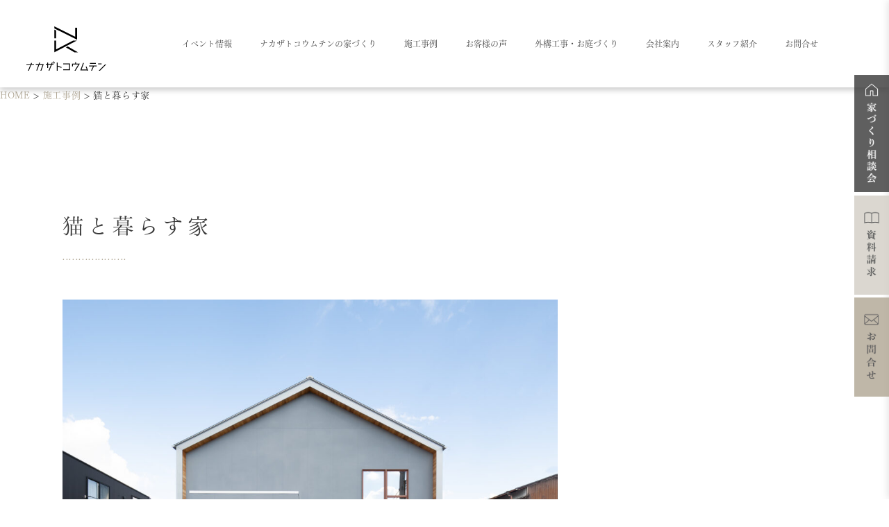

--- FILE ---
content_type: text/html; charset=UTF-8
request_url: https://rplus-nakazato.com/portfolio-item/%E7%8C%AB%E3%81%A8%E6%9A%AE%E3%82%89%E3%81%99%E5%AE%B6/
body_size: 29648
content:
<!DOCTYPE html><html dir="ltr" lang="ja"><head><meta charset="UTF-8"/><link rel="profile" href="http://gmpg.org/xfn/11"/><link rel="pingback" href="https://rplus-nakazato.com/wp01/xmlrpc.php"/><meta name="viewport" content="width=device-width,initial-scale=1,user-scalable=no"><title>快適に猫と暮らす家づくり｜注文住宅、新築一戸建ての間取りアイデア～玄関の隠し扉など工夫を凝らした家～ナカザトコウムテン</title> <script type="application/javascript">var eltdCoreAjaxUrl = "https://rplus-nakazato.com/wp01/wp-admin/admin-ajax.php"</script><script type="application/javascript">var ElatedAjaxUrl = "https://rplus-nakazato.com/wp01/wp-admin/admin-ajax.php"</script> <style>img:is([sizes="auto" i], [sizes^="auto," i]) { contain-intrinsic-size: 3000px 1500px }</style><meta name="description" content="快適に猫と暮らす家の施工事例をご紹介。新築、注文住宅でキャットウォークや猫専用の通路を取り入れ、愛猫と快適に過ごせる家づくりをご提案いたします。ナカザトコウムテンは三重県伊賀市、名張市、鈴鹿市、亀山市を拠点に建築家とつくる高性能(高気密・高断熱・高耐震)なデザイン住宅を提供する工務店です。" /><meta name="robots" content="max-image-preview:large" /><meta name="author" content="株式会社中里工務店"/><meta name="google-site-verification" content="SyfK_-LYWNLhRnpUWECaTLLvU-SAranv8WI-gSFJSjo" /><link rel="canonical" href="https://rplus-nakazato.com/portfolio-item/%e7%8c%ab%e3%81%a8%e6%9a%ae%e3%82%89%e3%81%99%e5%ae%b6/" /><meta name="generator" content="All in One SEO (AIOSEO) 4.9.3" /> <script type="application/ld+json" class="aioseo-schema">{"@context":"https:\/\/schema.org","@graph":[{"@type":"BreadcrumbList","@id":"https:\/\/rplus-nakazato.com\/portfolio-item\/%e7%8c%ab%e3%81%a8%e6%9a%ae%e3%82%89%e3%81%99%e5%ae%b6\/#breadcrumblist","itemListElement":[{"@type":"ListItem","@id":"https:\/\/rplus-nakazato.com#listItem","position":1,"name":"\u30db\u30fc\u30e0","item":"https:\/\/rplus-nakazato.com","nextItem":{"@type":"ListItem","@id":"https:\/\/rplus-nakazato.com\/portfolio-item\/#listItem","name":"Portfolio"}},{"@type":"ListItem","@id":"https:\/\/rplus-nakazato.com\/portfolio-item\/#listItem","position":2,"name":"Portfolio","item":"https:\/\/rplus-nakazato.com\/portfolio-item\/","nextItem":{"@type":"ListItem","@id":"https:\/\/rplus-nakazato.com\/portfolio-item\/%e7%8c%ab%e3%81%a8%e6%9a%ae%e3%82%89%e3%81%99%e5%ae%b6\/#listItem","name":"\u732b\u3068\u66ae\u3089\u3059\u5bb6\u3000"},"previousItem":{"@type":"ListItem","@id":"https:\/\/rplus-nakazato.com#listItem","name":"\u30db\u30fc\u30e0"}},{"@type":"ListItem","@id":"https:\/\/rplus-nakazato.com\/portfolio-item\/%e7%8c%ab%e3%81%a8%e6%9a%ae%e3%82%89%e3%81%99%e5%ae%b6\/#listItem","position":3,"name":"\u732b\u3068\u66ae\u3089\u3059\u5bb6\u3000","previousItem":{"@type":"ListItem","@id":"https:\/\/rplus-nakazato.com\/portfolio-item\/#listItem","name":"Portfolio"}}]},{"@type":"Organization","@id":"https:\/\/rplus-nakazato.com\/#organization","name":"\u30ca\u30ab\u30b6\u30c8\u30b3\u30a6\u30e0\u30c6\u30f3","description":"\u4e09\u91cd\u770c\u4f0a\u8cc0\u5e02\u30fb\u540d\u5f35\u5e02\u30fb\u9234\u9e7f\u5e02\u3092\u62e0\u70b9\u306b\u5efa\u7bc9\u5bb6\u3068\u3064\u304f\u308b\u9ad8\u6027\u80fd\uff08\u9ad8\u6c17\u5bc6\/\u9ad8\u65ad\u71b1\/\u9ad8\u8010\u9707\uff09\u306a\u30c7\u30b6\u30a4\u30f3\u4f4f\u5b85\u3092\u63d0\u4f9b\u3057\u3066\u3044\u308b\u5de5\u52d9\u5e97\u3067\u3059\u3002\u65b0\u7bc9\u30fb\u6238\u5efa\u3066\u30fb\u30de\u30a4\u30db\u30fc\u30e0\u30fb\u5efa\u3066\u66ff\u3048\u30fb\u30ea\u30d5\u30a9\u30fc\u30e0\u30fb\u5916\u69cb\u5de5\u4e8b\u306f\u3082\u3061\u308d\u3093\u3001\u571f\u5730\u63a2\u3057\u304b\u3089\u30a2\u30d5\u30bf\u30fc\u30b5\u30dd\u30fc\u30c8\u307e\u3067\u5b89\u5fc3\u306e\u5bb6\u3065\u304f\u308a\u3092\u30b5\u30dd\u30fc\u30c8\u3057\u307e\u3059\u3002","url":"https:\/\/rplus-nakazato.com\/","telephone":"+81595215303","logo":{"@type":"ImageObject","url":"https:\/\/rplus-nakazato.com\/wp01\/wp-content\/uploads\/2022\/01\/\u30b0\u30e9\u30d5\u30a3\u30c3\u30af\u30b91.png","@id":"https:\/\/rplus-nakazato.com\/portfolio-item\/%e7%8c%ab%e3%81%a8%e6%9a%ae%e3%82%89%e3%81%99%e5%ae%b6\/#organizationLogo","width":1436,"height":915},"image":{"@id":"https:\/\/rplus-nakazato.com\/portfolio-item\/%e7%8c%ab%e3%81%a8%e6%9a%ae%e3%82%89%e3%81%99%e5%ae%b6\/#organizationLogo"},"sameAs":["https:\/\/www.instagram.com\/rplus_nakazato\/","https:\/\/www.pinterest.jp\/rplus_nakazato\/_created\/","https:\/\/youtube.com\/channel\/UCuqJ2qQMjvJ58PusGxqCmJQ"]},{"@type":"Person","@id":"https:\/\/rplus-nakazato.com\/author\/admin_rhouse\/#author","url":"https:\/\/rplus-nakazato.com\/author\/admin_rhouse\/","name":"\u682a\u5f0f\u4f1a\u793e\u4e2d\u91cc\u5de5\u52d9\u5e97","image":{"@type":"ImageObject","@id":"https:\/\/rplus-nakazato.com\/portfolio-item\/%e7%8c%ab%e3%81%a8%e6%9a%ae%e3%82%89%e3%81%99%e5%ae%b6\/#authorImage","url":"https:\/\/secure.gravatar.com\/avatar\/549a5721013ff68bc4c6ff08dc5777df749c1e552f575523751c7c79572841b4?s=96&d=mm&r=g","width":96,"height":96,"caption":"\u682a\u5f0f\u4f1a\u793e\u4e2d\u91cc\u5de5\u52d9\u5e97"}},{"@type":"WebPage","@id":"https:\/\/rplus-nakazato.com\/portfolio-item\/%e7%8c%ab%e3%81%a8%e6%9a%ae%e3%82%89%e3%81%99%e5%ae%b6\/#webpage","url":"https:\/\/rplus-nakazato.com\/portfolio-item\/%e7%8c%ab%e3%81%a8%e6%9a%ae%e3%82%89%e3%81%99%e5%ae%b6\/","name":"\u5feb\u9069\u306b\u732b\u3068\u66ae\u3089\u3059\u5bb6\u3065\u304f\u308a\uff5c\u6ce8\u6587\u4f4f\u5b85\u3001\u65b0\u7bc9\u4e00\u6238\u5efa\u3066\u306e\u9593\u53d6\u308a\u30a2\u30a4\u30c7\u30a2\uff5e\u7384\u95a2\u306e\u96a0\u3057\u6249\u306a\u3069\u5de5\u592b\u3092\u51dd\u3089\u3057\u305f\u5bb6\uff5e\u30ca\u30ab\u30b6\u30c8\u30b3\u30a6\u30e0\u30c6\u30f3","description":"\u5feb\u9069\u306b\u732b\u3068\u66ae\u3089\u3059\u5bb6\u306e\u65bd\u5de5\u4e8b\u4f8b\u3092\u3054\u7d39\u4ecb\u3002\u65b0\u7bc9\u3001\u6ce8\u6587\u4f4f\u5b85\u3067\u30ad\u30e3\u30c3\u30c8\u30a6\u30a9\u30fc\u30af\u3084\u732b\u5c02\u7528\u306e\u901a\u8def\u3092\u53d6\u308a\u5165\u308c\u3001\u611b\u732b\u3068\u5feb\u9069\u306b\u904e\u3054\u305b\u308b\u5bb6\u3065\u304f\u308a\u3092\u3054\u63d0\u6848\u3044\u305f\u3057\u307e\u3059\u3002\u30ca\u30ab\u30b6\u30c8\u30b3\u30a6\u30e0\u30c6\u30f3\u306f\u4e09\u91cd\u770c\u4f0a\u8cc0\u5e02\u3001\u540d\u5f35\u5e02\u3001\u9234\u9e7f\u5e02\u3001\u4e80\u5c71\u5e02\u3092\u62e0\u70b9\u306b\u5efa\u7bc9\u5bb6\u3068\u3064\u304f\u308b\u9ad8\u6027\u80fd(\u9ad8\u6c17\u5bc6\u30fb\u9ad8\u65ad\u71b1\u30fb\u9ad8\u8010\u9707)\u306a\u30c7\u30b6\u30a4\u30f3\u4f4f\u5b85\u3092\u63d0\u4f9b\u3059\u308b\u5de5\u52d9\u5e97\u3067\u3059\u3002","inLanguage":"ja","isPartOf":{"@id":"https:\/\/rplus-nakazato.com\/#website"},"breadcrumb":{"@id":"https:\/\/rplus-nakazato.com\/portfolio-item\/%e7%8c%ab%e3%81%a8%e6%9a%ae%e3%82%89%e3%81%99%e5%ae%b6\/#breadcrumblist"},"author":{"@id":"https:\/\/rplus-nakazato.com\/author\/admin_rhouse\/#author"},"creator":{"@id":"https:\/\/rplus-nakazato.com\/author\/admin_rhouse\/#author"},"image":{"@type":"ImageObject","url":"https:\/\/rplus-nakazato.com\/wp01\/wp-content\/uploads\/2022\/09\/20220910-53-1.jpg","@id":"https:\/\/rplus-nakazato.com\/portfolio-item\/%e7%8c%ab%e3%81%a8%e6%9a%ae%e3%82%89%e3%81%99%e5%ae%b6\/#mainImage","width":960,"height":640},"primaryImageOfPage":{"@id":"https:\/\/rplus-nakazato.com\/portfolio-item\/%e7%8c%ab%e3%81%a8%e6%9a%ae%e3%82%89%e3%81%99%e5%ae%b6\/#mainImage"},"datePublished":"2022-09-23T08:11:45+09:00","dateModified":"2025-03-17T13:22:49+09:00"},{"@type":"WebSite","@id":"https:\/\/rplus-nakazato.com\/#website","url":"https:\/\/rplus-nakazato.com\/","name":"\u4e09\u91cd\u306e\u6ce8\u6587\u4f4f\u5b85\uff5c\u4f0a\u8cc0\u540d\u5f35\u30fb\u9234\u9e7f\u4e80\u5c71\u3067\u65b0\u7bc9\u6238\u5efa\u3066\u3001\u30de\u30a4\u30db\u30fc\u30e0\u306a\u3089\u30ca\u30ab\u30b6\u30c8\u30b3\u30a6\u30e0\u30c6\u30f3","description":"\u4e09\u91cd\u770c\u4f0a\u8cc0\u5e02\u30fb\u540d\u5f35\u5e02\u30fb\u9234\u9e7f\u5e02\u3092\u62e0\u70b9\u306b\u5efa\u7bc9\u5bb6\u3068\u3064\u304f\u308b\u9ad8\u6027\u80fd\uff08\u9ad8\u6c17\u5bc6\/\u9ad8\u65ad\u71b1\/\u9ad8\u8010\u9707\uff09\u306a\u30c7\u30b6\u30a4\u30f3\u4f4f\u5b85\u3092\u63d0\u4f9b\u3057\u3066\u3044\u308b\u5de5\u52d9\u5e97\u3067\u3059\u3002\u65b0\u7bc9\u30fb\u6238\u5efa\u3066\u30fb\u30de\u30a4\u30db\u30fc\u30e0\u30fb\u5efa\u3066\u66ff\u3048\u30fb\u30ea\u30d5\u30a9\u30fc\u30e0\u30fb\u5916\u69cb\u5de5\u4e8b\u306f\u3082\u3061\u308d\u3093\u3001\u571f\u5730\u63a2\u3057\u304b\u3089\u30a2\u30d5\u30bf\u30fc\u30b5\u30dd\u30fc\u30c8\u307e\u3067\u5b89\u5fc3\u306e\u5bb6\u3065\u304f\u308a\u3092\u30b5\u30dd\u30fc\u30c8\u3057\u307e\u3059\u3002","inLanguage":"ja","publisher":{"@id":"https:\/\/rplus-nakazato.com\/#organization"}}]}</script> <link rel='dns-prefetch' href='//maps.googleapis.com' /><link rel='dns-prefetch' href='//cdn.jsdelivr.net' /><link rel='dns-prefetch' href='//fonts.googleapis.com' /><link rel="alternate" type="application/rss+xml" title="三重の注文住宅｜伊賀名張・鈴鹿亀山で新築戸建て、マイホームならナカザトコウムテン &raquo; フィード" href="https://rplus-nakazato.com/feed/" /><link rel="alternate" type="application/rss+xml" title="三重の注文住宅｜伊賀名張・鈴鹿亀山で新築戸建て、マイホームならナカザトコウムテン &raquo; コメントフィード" href="https://rplus-nakazato.com/comments/feed/" /><link rel="alternate" type="application/rss+xml" title="三重の注文住宅｜伊賀名張・鈴鹿亀山で新築戸建て、マイホームならナカザトコウムテン &raquo; 猫と暮らす家　 のコメントのフィード" href="https://rplus-nakazato.com/portfolio-item/%e7%8c%ab%e3%81%a8%e6%9a%ae%e3%82%89%e3%81%99%e5%ae%b6/feed/" /> <script type="text/javascript">window._wpemojiSettings = {"baseUrl":"https:\/\/s.w.org\/images\/core\/emoji\/16.0.1\/72x72\/","ext":".png","svgUrl":"https:\/\/s.w.org\/images\/core\/emoji\/16.0.1\/svg\/","svgExt":".svg","source":{"concatemoji":"https:\/\/rplus-nakazato.com\/wp01\/wp-includes\/js\/wp-emoji-release.min.js?ver=6.8.3"}};
/*! This file is auto-generated */
!function(s,n){var o,i,e;function c(e){try{var t={supportTests:e,timestamp:(new Date).valueOf()};sessionStorage.setItem(o,JSON.stringify(t))}catch(e){}}function p(e,t,n){e.clearRect(0,0,e.canvas.width,e.canvas.height),e.fillText(t,0,0);var t=new Uint32Array(e.getImageData(0,0,e.canvas.width,e.canvas.height).data),a=(e.clearRect(0,0,e.canvas.width,e.canvas.height),e.fillText(n,0,0),new Uint32Array(e.getImageData(0,0,e.canvas.width,e.canvas.height).data));return t.every(function(e,t){return e===a[t]})}function u(e,t){e.clearRect(0,0,e.canvas.width,e.canvas.height),e.fillText(t,0,0);for(var n=e.getImageData(16,16,1,1),a=0;a<n.data.length;a++)if(0!==n.data[a])return!1;return!0}function f(e,t,n,a){switch(t){case"flag":return n(e,"\ud83c\udff3\ufe0f\u200d\u26a7\ufe0f","\ud83c\udff3\ufe0f\u200b\u26a7\ufe0f")?!1:!n(e,"\ud83c\udde8\ud83c\uddf6","\ud83c\udde8\u200b\ud83c\uddf6")&&!n(e,"\ud83c\udff4\udb40\udc67\udb40\udc62\udb40\udc65\udb40\udc6e\udb40\udc67\udb40\udc7f","\ud83c\udff4\u200b\udb40\udc67\u200b\udb40\udc62\u200b\udb40\udc65\u200b\udb40\udc6e\u200b\udb40\udc67\u200b\udb40\udc7f");case"emoji":return!a(e,"\ud83e\udedf")}return!1}function g(e,t,n,a){var r="undefined"!=typeof WorkerGlobalScope&&self instanceof WorkerGlobalScope?new OffscreenCanvas(300,150):s.createElement("canvas"),o=r.getContext("2d",{willReadFrequently:!0}),i=(o.textBaseline="top",o.font="600 32px Arial",{});return e.forEach(function(e){i[e]=t(o,e,n,a)}),i}function t(e){var t=s.createElement("script");t.src=e,t.defer=!0,s.head.appendChild(t)}"undefined"!=typeof Promise&&(o="wpEmojiSettingsSupports",i=["flag","emoji"],n.supports={everything:!0,everythingExceptFlag:!0},e=new Promise(function(e){s.addEventListener("DOMContentLoaded",e,{once:!0})}),new Promise(function(t){var n=function(){try{var e=JSON.parse(sessionStorage.getItem(o));if("object"==typeof e&&"number"==typeof e.timestamp&&(new Date).valueOf()<e.timestamp+604800&&"object"==typeof e.supportTests)return e.supportTests}catch(e){}return null}();if(!n){if("undefined"!=typeof Worker&&"undefined"!=typeof OffscreenCanvas&&"undefined"!=typeof URL&&URL.createObjectURL&&"undefined"!=typeof Blob)try{var e="postMessage("+g.toString()+"("+[JSON.stringify(i),f.toString(),p.toString(),u.toString()].join(",")+"));",a=new Blob([e],{type:"text/javascript"}),r=new Worker(URL.createObjectURL(a),{name:"wpTestEmojiSupports"});return void(r.onmessage=function(e){c(n=e.data),r.terminate(),t(n)})}catch(e){}c(n=g(i,f,p,u))}t(n)}).then(function(e){for(var t in e)n.supports[t]=e[t],n.supports.everything=n.supports.everything&&n.supports[t],"flag"!==t&&(n.supports.everythingExceptFlag=n.supports.everythingExceptFlag&&n.supports[t]);n.supports.everythingExceptFlag=n.supports.everythingExceptFlag&&!n.supports.flag,n.DOMReady=!1,n.readyCallback=function(){n.DOMReady=!0}}).then(function(){return e}).then(function(){var e;n.supports.everything||(n.readyCallback(),(e=n.source||{}).concatemoji?t(e.concatemoji):e.wpemoji&&e.twemoji&&(t(e.twemoji),t(e.wpemoji)))}))}((window,document),window._wpemojiSettings);</script> <link rel='stylesheet' id='sbi_styles-css' href='https://rplus-nakazato.com/wp01/wp-content/plugins/instagram-feed/css/sbi-styles.min.css?ver=6.10.0' type='text/css' media='all' /><style id='wp-emoji-styles-inline-css' type='text/css'>img.wp-smiley, img.emoji {
		display: inline !important;
		border: none !important;
		box-shadow: none !important;
		height: 1em !important;
		width: 1em !important;
		margin: 0 0.07em !important;
		vertical-align: -0.1em !important;
		background: none !important;
		padding: 0 !important;
	}</style><link rel='stylesheet' id='wp-block-library-css' href='https://rplus-nakazato.com/wp01/wp-includes/css/dist/block-library/style.min.css?ver=6.8.3' type='text/css' media='all' /><style id='classic-theme-styles-inline-css' type='text/css'>/*! This file is auto-generated */
.wp-block-button__link{color:#fff;background-color:#32373c;border-radius:9999px;box-shadow:none;text-decoration:none;padding:calc(.667em + 2px) calc(1.333em + 2px);font-size:1.125em}.wp-block-file__button{background:#32373c;color:#fff;text-decoration:none}</style><link rel='stylesheet' id='aioseo/css/src/vue/standalone/blocks/table-of-contents/global.scss-css' href='https://rplus-nakazato.com/wp01/wp-content/cache/autoptimize/css/autoptimize_single_8aeaa129c1f80e6e5dbaa329351d1482.css?ver=4.9.3' type='text/css' media='all' /><style id='global-styles-inline-css' type='text/css'>:root{--wp--preset--aspect-ratio--square: 1;--wp--preset--aspect-ratio--4-3: 4/3;--wp--preset--aspect-ratio--3-4: 3/4;--wp--preset--aspect-ratio--3-2: 3/2;--wp--preset--aspect-ratio--2-3: 2/3;--wp--preset--aspect-ratio--16-9: 16/9;--wp--preset--aspect-ratio--9-16: 9/16;--wp--preset--color--black: #000000;--wp--preset--color--cyan-bluish-gray: #abb8c3;--wp--preset--color--white: #ffffff;--wp--preset--color--pale-pink: #f78da7;--wp--preset--color--vivid-red: #cf2e2e;--wp--preset--color--luminous-vivid-orange: #ff6900;--wp--preset--color--luminous-vivid-amber: #fcb900;--wp--preset--color--light-green-cyan: #7bdcb5;--wp--preset--color--vivid-green-cyan: #00d084;--wp--preset--color--pale-cyan-blue: #8ed1fc;--wp--preset--color--vivid-cyan-blue: #0693e3;--wp--preset--color--vivid-purple: #9b51e0;--wp--preset--gradient--vivid-cyan-blue-to-vivid-purple: linear-gradient(135deg,rgba(6,147,227,1) 0%,rgb(155,81,224) 100%);--wp--preset--gradient--light-green-cyan-to-vivid-green-cyan: linear-gradient(135deg,rgb(122,220,180) 0%,rgb(0,208,130) 100%);--wp--preset--gradient--luminous-vivid-amber-to-luminous-vivid-orange: linear-gradient(135deg,rgba(252,185,0,1) 0%,rgba(255,105,0,1) 100%);--wp--preset--gradient--luminous-vivid-orange-to-vivid-red: linear-gradient(135deg,rgba(255,105,0,1) 0%,rgb(207,46,46) 100%);--wp--preset--gradient--very-light-gray-to-cyan-bluish-gray: linear-gradient(135deg,rgb(238,238,238) 0%,rgb(169,184,195) 100%);--wp--preset--gradient--cool-to-warm-spectrum: linear-gradient(135deg,rgb(74,234,220) 0%,rgb(151,120,209) 20%,rgb(207,42,186) 40%,rgb(238,44,130) 60%,rgb(251,105,98) 80%,rgb(254,248,76) 100%);--wp--preset--gradient--blush-light-purple: linear-gradient(135deg,rgb(255,206,236) 0%,rgb(152,150,240) 100%);--wp--preset--gradient--blush-bordeaux: linear-gradient(135deg,rgb(254,205,165) 0%,rgb(254,45,45) 50%,rgb(107,0,62) 100%);--wp--preset--gradient--luminous-dusk: linear-gradient(135deg,rgb(255,203,112) 0%,rgb(199,81,192) 50%,rgb(65,88,208) 100%);--wp--preset--gradient--pale-ocean: linear-gradient(135deg,rgb(255,245,203) 0%,rgb(182,227,212) 50%,rgb(51,167,181) 100%);--wp--preset--gradient--electric-grass: linear-gradient(135deg,rgb(202,248,128) 0%,rgb(113,206,126) 100%);--wp--preset--gradient--midnight: linear-gradient(135deg,rgb(2,3,129) 0%,rgb(40,116,252) 100%);--wp--preset--font-size--small: 13px;--wp--preset--font-size--medium: 20px;--wp--preset--font-size--large: 36px;--wp--preset--font-size--x-large: 42px;--wp--preset--spacing--20: 0.44rem;--wp--preset--spacing--30: 0.67rem;--wp--preset--spacing--40: 1rem;--wp--preset--spacing--50: 1.5rem;--wp--preset--spacing--60: 2.25rem;--wp--preset--spacing--70: 3.38rem;--wp--preset--spacing--80: 5.06rem;--wp--preset--shadow--natural: 6px 6px 9px rgba(0, 0, 0, 0.2);--wp--preset--shadow--deep: 12px 12px 50px rgba(0, 0, 0, 0.4);--wp--preset--shadow--sharp: 6px 6px 0px rgba(0, 0, 0, 0.2);--wp--preset--shadow--outlined: 6px 6px 0px -3px rgba(255, 255, 255, 1), 6px 6px rgba(0, 0, 0, 1);--wp--preset--shadow--crisp: 6px 6px 0px rgba(0, 0, 0, 1);}:where(.is-layout-flex){gap: 0.5em;}:where(.is-layout-grid){gap: 0.5em;}body .is-layout-flex{display: flex;}.is-layout-flex{flex-wrap: wrap;align-items: center;}.is-layout-flex > :is(*, div){margin: 0;}body .is-layout-grid{display: grid;}.is-layout-grid > :is(*, div){margin: 0;}:where(.wp-block-columns.is-layout-flex){gap: 2em;}:where(.wp-block-columns.is-layout-grid){gap: 2em;}:where(.wp-block-post-template.is-layout-flex){gap: 1.25em;}:where(.wp-block-post-template.is-layout-grid){gap: 1.25em;}.has-black-color{color: var(--wp--preset--color--black) !important;}.has-cyan-bluish-gray-color{color: var(--wp--preset--color--cyan-bluish-gray) !important;}.has-white-color{color: var(--wp--preset--color--white) !important;}.has-pale-pink-color{color: var(--wp--preset--color--pale-pink) !important;}.has-vivid-red-color{color: var(--wp--preset--color--vivid-red) !important;}.has-luminous-vivid-orange-color{color: var(--wp--preset--color--luminous-vivid-orange) !important;}.has-luminous-vivid-amber-color{color: var(--wp--preset--color--luminous-vivid-amber) !important;}.has-light-green-cyan-color{color: var(--wp--preset--color--light-green-cyan) !important;}.has-vivid-green-cyan-color{color: var(--wp--preset--color--vivid-green-cyan) !important;}.has-pale-cyan-blue-color{color: var(--wp--preset--color--pale-cyan-blue) !important;}.has-vivid-cyan-blue-color{color: var(--wp--preset--color--vivid-cyan-blue) !important;}.has-vivid-purple-color{color: var(--wp--preset--color--vivid-purple) !important;}.has-black-background-color{background-color: var(--wp--preset--color--black) !important;}.has-cyan-bluish-gray-background-color{background-color: var(--wp--preset--color--cyan-bluish-gray) !important;}.has-white-background-color{background-color: var(--wp--preset--color--white) !important;}.has-pale-pink-background-color{background-color: var(--wp--preset--color--pale-pink) !important;}.has-vivid-red-background-color{background-color: var(--wp--preset--color--vivid-red) !important;}.has-luminous-vivid-orange-background-color{background-color: var(--wp--preset--color--luminous-vivid-orange) !important;}.has-luminous-vivid-amber-background-color{background-color: var(--wp--preset--color--luminous-vivid-amber) !important;}.has-light-green-cyan-background-color{background-color: var(--wp--preset--color--light-green-cyan) !important;}.has-vivid-green-cyan-background-color{background-color: var(--wp--preset--color--vivid-green-cyan) !important;}.has-pale-cyan-blue-background-color{background-color: var(--wp--preset--color--pale-cyan-blue) !important;}.has-vivid-cyan-blue-background-color{background-color: var(--wp--preset--color--vivid-cyan-blue) !important;}.has-vivid-purple-background-color{background-color: var(--wp--preset--color--vivid-purple) !important;}.has-black-border-color{border-color: var(--wp--preset--color--black) !important;}.has-cyan-bluish-gray-border-color{border-color: var(--wp--preset--color--cyan-bluish-gray) !important;}.has-white-border-color{border-color: var(--wp--preset--color--white) !important;}.has-pale-pink-border-color{border-color: var(--wp--preset--color--pale-pink) !important;}.has-vivid-red-border-color{border-color: var(--wp--preset--color--vivid-red) !important;}.has-luminous-vivid-orange-border-color{border-color: var(--wp--preset--color--luminous-vivid-orange) !important;}.has-luminous-vivid-amber-border-color{border-color: var(--wp--preset--color--luminous-vivid-amber) !important;}.has-light-green-cyan-border-color{border-color: var(--wp--preset--color--light-green-cyan) !important;}.has-vivid-green-cyan-border-color{border-color: var(--wp--preset--color--vivid-green-cyan) !important;}.has-pale-cyan-blue-border-color{border-color: var(--wp--preset--color--pale-cyan-blue) !important;}.has-vivid-cyan-blue-border-color{border-color: var(--wp--preset--color--vivid-cyan-blue) !important;}.has-vivid-purple-border-color{border-color: var(--wp--preset--color--vivid-purple) !important;}.has-vivid-cyan-blue-to-vivid-purple-gradient-background{background: var(--wp--preset--gradient--vivid-cyan-blue-to-vivid-purple) !important;}.has-light-green-cyan-to-vivid-green-cyan-gradient-background{background: var(--wp--preset--gradient--light-green-cyan-to-vivid-green-cyan) !important;}.has-luminous-vivid-amber-to-luminous-vivid-orange-gradient-background{background: var(--wp--preset--gradient--luminous-vivid-amber-to-luminous-vivid-orange) !important;}.has-luminous-vivid-orange-to-vivid-red-gradient-background{background: var(--wp--preset--gradient--luminous-vivid-orange-to-vivid-red) !important;}.has-very-light-gray-to-cyan-bluish-gray-gradient-background{background: var(--wp--preset--gradient--very-light-gray-to-cyan-bluish-gray) !important;}.has-cool-to-warm-spectrum-gradient-background{background: var(--wp--preset--gradient--cool-to-warm-spectrum) !important;}.has-blush-light-purple-gradient-background{background: var(--wp--preset--gradient--blush-light-purple) !important;}.has-blush-bordeaux-gradient-background{background: var(--wp--preset--gradient--blush-bordeaux) !important;}.has-luminous-dusk-gradient-background{background: var(--wp--preset--gradient--luminous-dusk) !important;}.has-pale-ocean-gradient-background{background: var(--wp--preset--gradient--pale-ocean) !important;}.has-electric-grass-gradient-background{background: var(--wp--preset--gradient--electric-grass) !important;}.has-midnight-gradient-background{background: var(--wp--preset--gradient--midnight) !important;}.has-small-font-size{font-size: var(--wp--preset--font-size--small) !important;}.has-medium-font-size{font-size: var(--wp--preset--font-size--medium) !important;}.has-large-font-size{font-size: var(--wp--preset--font-size--large) !important;}.has-x-large-font-size{font-size: var(--wp--preset--font-size--x-large) !important;}
:where(.wp-block-post-template.is-layout-flex){gap: 1.25em;}:where(.wp-block-post-template.is-layout-grid){gap: 1.25em;}
:where(.wp-block-columns.is-layout-flex){gap: 2em;}:where(.wp-block-columns.is-layout-grid){gap: 2em;}
:root :where(.wp-block-pullquote){font-size: 1.5em;line-height: 1.6;}</style><link rel='stylesheet' id='contact-form-7-css' href='https://rplus-nakazato.com/wp01/wp-content/cache/autoptimize/css/autoptimize_single_64ac31699f5326cb3c76122498b76f66.css?ver=6.1.4' type='text/css' media='all' /><link rel='stylesheet' id='malmo-elated-default-style-css' href='https://rplus-nakazato.com/wp01/wp-content/themes/malmo/style.css?ver=6.8.3' type='text/css' media='all' /><link rel='stylesheet' id='malmo-elated-modules-plugins-css' href='https://rplus-nakazato.com/wp01/wp-content/themes/malmo/assets/css/plugins.min.css?ver=6.8.3' type='text/css' media='all' /><link rel='stylesheet' id='mediaelement-css' href='https://rplus-nakazato.com/wp01/wp-includes/js/mediaelement/mediaelementplayer-legacy.min.css?ver=4.2.17' type='text/css' media='all' /><link rel='stylesheet' id='wp-mediaelement-css' href='https://rplus-nakazato.com/wp01/wp-includes/js/mediaelement/wp-mediaelement.min.css?ver=6.8.3' type='text/css' media='all' /><link rel='stylesheet' id='malmo-elated-modules-css' href='https://rplus-nakazato.com/wp01/wp-content/themes/malmo/assets/css/modules.min.css?ver=6.8.3' type='text/css' media='all' /><style id='malmo-elated-modules-inline-css' type='text/css'>body {
color: #333;
}
#ivent_form table tr {
 border:none;
}
.eltd-title .eltd-title-holder h1,
.eltd-main-menu>ul>li>a,
.eltd-section-title-holder .eltd-section-title,
h3,
.eltd-accordion-holder .eltd-title-holder {
text-transform: none!important;
}</style><link rel='stylesheet' id='eltd-font_awesome-css' href='https://rplus-nakazato.com/wp01/wp-content/themes/malmo/assets/css/font-awesome/css/font-awesome.min.css?ver=6.8.3' type='text/css' media='all' /><link rel='stylesheet' id='eltd-font_elegant-css' href='https://rplus-nakazato.com/wp01/wp-content/themes/malmo/assets/css/elegant-icons/style.min.css?ver=6.8.3' type='text/css' media='all' /><link rel='stylesheet' id='eltd-ion_icons-css' href='https://rplus-nakazato.com/wp01/wp-content/themes/malmo/assets/css/ion-icons/css/ionicons.min.css?ver=6.8.3' type='text/css' media='all' /><link rel='stylesheet' id='eltd-linea_icons-css' href='https://rplus-nakazato.com/wp01/wp-content/cache/autoptimize/css/autoptimize_single_18513056c4a412491127bc1cee55d372.css?ver=6.8.3' type='text/css' media='all' /><link rel='stylesheet' id='eltd-linear_icons-css' href='https://rplus-nakazato.com/wp01/wp-content/cache/autoptimize/css/autoptimize_single_76347180ab9eaae46de003acf5e74789.css?ver=6.8.3' type='text/css' media='all' /><link rel='stylesheet' id='eltd-simple_line_icons-css' href='https://rplus-nakazato.com/wp01/wp-content/cache/autoptimize/css/autoptimize_single_6d731511aeff462debd3115606bbc886.css?ver=6.8.3' type='text/css' media='all' /><link rel='stylesheet' id='eltd-dripicons-css' href='https://rplus-nakazato.com/wp01/wp-content/cache/autoptimize/css/autoptimize_single_2f2351d6da1b827e9251eade181f37c3.css?ver=6.8.3' type='text/css' media='all' /><link rel='stylesheet' id='malmo-elated-blog-css' href='https://rplus-nakazato.com/wp01/wp-content/themes/malmo/assets/css/blog.min.css?ver=6.8.3' type='text/css' media='all' /><link rel='stylesheet' id='malmo-elated-modules-responsive-css' href='https://rplus-nakazato.com/wp01/wp-content/themes/malmo/assets/css/modules-responsive.min.css?ver=6.8.3' type='text/css' media='all' /><link rel='stylesheet' id='malmo-elated-blog-responsive-css' href='https://rplus-nakazato.com/wp01/wp-content/themes/malmo/assets/css/blog-responsive.min.css?ver=6.8.3' type='text/css' media='all' /><link rel='stylesheet' id='malmo-elated-style-dynamic-responsive-css' href='https://rplus-nakazato.com/wp01/wp-content/cache/autoptimize/css/autoptimize_single_213809193bc93c4af8cebf3ce6de0953.css?ver=1766449942' type='text/css' media='all' /><link rel='stylesheet' id='malmo-elated-style-dynamic-css' href='https://rplus-nakazato.com/wp01/wp-content/cache/autoptimize/css/autoptimize_single_028bbc582f30fc35b7596b722f6065a6.css?ver=1766449942' type='text/css' media='all' /><link rel='stylesheet' id='js_composer_front-css' href='https://rplus-nakazato.com/wp01/wp-content/plugins/js_composer/assets/css/js_composer.min.css?ver=7.2' type='text/css' media='all' /><link rel='stylesheet' id='malmo-elated-google-fonts-css' href='https://fonts.googleapis.com/css?family=Lato%3A100%2C100italic%2C200%2C200italic%2C300%2C300italic%2C400%2C400italic%2C500%2C500italic%2C600%2C600italic%2C700%2C700italic%2C800%2C800italic%2C900%2C900italic%7CDroid+Serif%3A100%2C100italic%2C200%2C200italic%2C300%2C300italic%2C400%2C400italic%2C500%2C500italic%2C600%2C600italic%2C700%2C700italic%2C800%2C800italic%2C900%2C900italic&#038;subset=latin%2Clatin-ext&#038;ver=1.0.0' type='text/css' media='all' /><link rel='stylesheet' id='malmo-elated-child-style-css' href='https://rplus-nakazato.com/wp01/wp-content/themes/malmo-child/style.css?ver=6.8.3' type='text/css' media='all' /> <script type="text/javascript" src="https://rplus-nakazato.com/wp01/wp-includes/js/jquery/jquery.min.js?ver=3.7.1" id="jquery-core-js"></script> <script defer type="text/javascript" src="https://rplus-nakazato.com/wp01/wp-includes/js/jquery/jquery-migrate.min.js?ver=3.4.1" id="jquery-migrate-js"></script> <script></script><link rel="https://api.w.org/" href="https://rplus-nakazato.com/wp-json/" /><link rel="EditURI" type="application/rsd+xml" title="RSD" href="https://rplus-nakazato.com/wp01/xmlrpc.php?rsd" /><meta name="generator" content="WordPress 6.8.3" /><link rel='shortlink' href='https://rplus-nakazato.com/?p=18087' /><link rel="alternate" title="oEmbed (JSON)" type="application/json+oembed" href="https://rplus-nakazato.com/wp-json/oembed/1.0/embed?url=https%3A%2F%2Frplus-nakazato.com%2Fportfolio-item%2F%25e7%258c%25ab%25e3%2581%25a8%25e6%259a%25ae%25e3%2582%2589%25e3%2581%2599%25e5%25ae%25b6%2F" /><link rel="alternate" title="oEmbed (XML)" type="text/xml+oembed" href="https://rplus-nakazato.com/wp-json/oembed/1.0/embed?url=https%3A%2F%2Frplus-nakazato.com%2Fportfolio-item%2F%25e7%258c%25ab%25e3%2581%25a8%25e6%259a%25ae%25e3%2582%2589%25e3%2581%2599%25e5%25ae%25b6%2F&#038;format=xml" /><link rel="shortcut icon" href="https://rplus-nakazato.com/wp01/wp-content/uploads/2024/01/ロゴのみ_アートボード-1-1-16x16.png" /><link rel="apple-touch-icon-precomposed" href="https://rplus-nakazato.com/wp01/wp-content/uploads/2024/01/ロゴのみ_アートボード-1-1.png" /> <style type="text/css"></style><meta name="generator" content="Powered by WPBakery Page Builder - drag and drop page builder for WordPress."/><meta name="generator" content="Powered by Slider Revolution 6.6.18 - responsive, Mobile-Friendly Slider Plugin for WordPress with comfortable drag and drop interface." /><link rel="icon" href="https://rplus-nakazato.com/wp01/wp-content/uploads/2022/01/グラフィックス1-45x45.png" sizes="32x32" /><link rel="icon" href="https://rplus-nakazato.com/wp01/wp-content/uploads/2022/01/グラフィックス1-550x550.png" sizes="192x192" /><link rel="apple-touch-icon" href="https://rplus-nakazato.com/wp01/wp-content/uploads/2022/01/グラフィックス1-550x550.png" /><meta name="msapplication-TileImage" content="https://rplus-nakazato.com/wp01/wp-content/uploads/2022/01/グラフィックス1-550x550.png" /><style type="text/css" id="wp-custom-css">.eltd-blog-single .post{
	width:100%;
}

a{
	overflow-wrap:break-word;
}

.eltd-title .eltd-breadcrumbs-holder {
  display: none !important;
}

@media screen and (min-width: 768px){
.br-sp {display: none; }
}
		
.eltd-content *:not(i, .fa, .icon, [class*="icon"]) {
  font-family: 'Noto Serif JP', serif;
}

.rounded-button {
  border-radius: 40px; /* お好みの数値で調整可能 */
}

.my-button {	
	    width: 230px;
    display: block;	
    margin-left: auto;	
    margin-right: auto;	
}	

.eltd-blog-holder {
    font-weight: 400 !important;
}

body:not(.home) .eltd-title-holder,
body:not(.home) .eltd-title-wrapper,
body:not(.home) .eltd-title,
body:not(.home) .eltd-page-title {
  display: none !important;
  height: 0 !important;
  min-height: 0 !important;
  padding: 0 !important;
  margin: 0 !important;
  overflow: hidden !important;
}

body:not(.home) .elementor-element-60bde91 {
  display: none !important;
  height: 0 !important;
  margin: 0 !important;
  padding: 0 !important;
}

.single-post .eltd-post-info {
    display: none !important;
}

.eltd-column2 .eltd-column-inner {
  display: none !important;
}

/* --- Portfolio：スマホは1カラム固定 --- */
@media (max-width: 767px) {

  /* 何カラム指定でも1カラム化 */
  .eltd-portfolio-list-holder-outer.eltd-ptf-three-columns .eltd-portfolio-item,
  .eltd-portfolio-list-holder-outer.eltd-ptf-two-columns .eltd-portfolio-item,
  .eltd-portfolio-list-holder-outer.eltd-ptf-four-columns .eltd-portfolio-item {
    width: 100% !important;
    float: none !important;
    display: block !important;
  }

  /* 画像は横幅100%で縦横比維持 */
  .eltd-portfolio-list-holder-outer .eltd-ptf-item-image-holder img {
    width: 100% !important;
    height: auto !important;
  }

  /* “with-spaces” の左右余白をリセット（必要に応じて調整） */
  .eltd-portfolio-list-holder-outer.eltd-ptf-with-spaces .eltd-ptf-item-image-holder,
  .eltd-portfolio-list-holder-outer.eltd-ptf-with-spaces .eltd-ptf-item-text-holder {
    margin-left: 0 !important;
    margin-right: 0 !important;
  }

  /* アイテム間の縦余白（好みで数値調整） */
  .eltd-portfolio-list-holder-outer .eltd-portfolio-item {
    margin-bottom: 16px !important;
  }

  /* 行末の隙間調整用要素があれば非表示 */
  .eltd-ptf-gap { display: none !important; }
}

/* スマホでは改行を表示 */
@media screen and (max-width: 767px){
  .br-sp { display: inline; }
  .br-pc { display: none; }
}

/* PCでは改行を非表示 */
@media screen and (min-width: 768px){
  .br-sp { display: none; }
  .br-pc { display: inline; }
}

/* お客様の声カテゴリをSPで1カラムに */
@media (max-width: 767px) {
  /* 1) グリッド系（grid-template-columns指定のテーマに効く） */
  body.category-voice .posts-grid,
  body.category-voice .loop-grid,
  body.category-voice .archive-grid,
  body.category-voice .blog-list,
  body.category-voice .post-list {
    display: grid !important;
    grid-template-columns: 1fr !important;
  }

  /* 2) フレックス/フロート系（カード幅を100%に強制） */
  body.category-voice .post,
  body.category-voice article,
  body.category-voice .archive-item,
  body.category-voice .post-item,
  body.category-voice .blog-item {
    width: 100% !important;
    max-width: 100% !important;
    float: none !important;
    flex: 0 0 100% !important;
  }

  /* 3) 余白調整（必要なら） */
  body.category-voice .post .inner,
  body.category-voice .archive-item .inner,
  body.category-voice .post-item .inner {
    padding-left: 0 !important;
    padding-right: 0 !important;
  }
}


@media (max-width: 767px) {
  body.category-voice .post-title,
  body.category-voice .entry-title,
  body.category-voice .archive-item-title,
  body.category-voice .post-item-title,
  body.category-voice article h2,
  body.category-voice article h3 {
    font-size: 1.1rem !important; /* ← 好みで調整 */
    line-height: 1.6 !important;
  }
}

@media (max-width: 767px) {
  body.category-voice .post-title,
  body.category-voice .entry-title,
  body.category-voice .archive-item-title,
  body.category-voice .post-item-title,
  body.category-voice article h2,
  body.category-voice article h3 {
    letter-spacing: 0.1em !important; /* ← 字間を詰める量を調整 */
  }
}

/* /category/event：SP時は画像をトリミングなしで表示 */
@media (max-width: 767px) {

  /* 画像ラッパーの“固定比率/高さ/はみ出し隠し”を解除 */
  body.category-event .eltd-post-image-wrapper,
  body.category-event .eltd-post-image,
  body.category-event .eltd-post-image a {
    width: 100% !important;
    height: auto !important;
    max-height: none !important;
    padding: 0 !important;              /* padding比率方式を無効化 */
    aspect-ratio: auto !important;      /* aspect-ratio指定を無効化 */
    overflow: visible !important;       /* はみ出し隠しを解除 */
    display: block !important;
  }

  /* 画像自体のトリミングを無効化（cover→contain/unset） */
  body.category-event .eltd-post-image img.wp-post-image {
    display: block !important;
    width: 100% !important;
    max-width: 100% !important;
    height: auto !important;
    object-fit: contain !important;     /* 画像を全体表示 */
    object-position: center center !important;
    position: static !important;        /* absoluteセンタリングを除去 */
    transform: none !important;
  }

  /* テーマ側が疑似要素で比率ボックスを作っている場合の保険 */
  body.category-event .eltd-post-image:before,
  body.category-event .eltd-post-image:after {
    content: none !important;
    display: none !important;
  }

  /* もし背景画像方式になっているケースにも対応（保険） */
  body.category-event .eltd-post-image[style*="background"],
  body.category-event .eltd-post-image a[style*="background"] {
    background-size: contain !important;
    background-position: center center !important;
    background-repeat: no-repeat !important;
    height: auto !important;
    padding: 0 !important;
  }
}
/* /category/event SP：画像とタイトルの間に余白をつくる */
@media (max-width: 767px) {
  body.category-event .eltd-post-image-wrapper {
    margin-bottom: 10px !important; /* ←好みで 14〜28px の間で調整OK */
  }
}

/* studylunch2025 タイトルの字間を詰める */
.postid-22197 h2.eltd-post-title {
  letter-spacing: 0.1em !important;
}

/* 施工事例 詳細ページ：スマホ表示の左右余白を狭くする */
@media only screen and (max-width: 767px) {

  /* 外側のコンテナ達の左右paddingをゼロに */
  body.single-portfolio-item .eltd-container,
  body.single-portfolio-item .eltd-container-inner,
  body.single-portfolio-item .eltd-page-content-holder,
  body.single-portfolio-item .eltd-grid-row {
    max-width: 100% !important;
    width: 100% !important;
    padding-left: 0 !important;
    padding-right: 0 !important;
    box-sizing: border-box;
  }

  /* 本文ブロックだけに、読みやすい程度の余白を付け直す */
  body.single-portfolio-item .eltd-column1 .eltd-portfolio-info-item.eltd-portfolio-content-holder {
    padding-left: 12px !important;
    padding-right: 12px !important;
  }
}

/* 施工事例 詳細ページ：スマホ表示の左右＋上下余白を狭くする */
@media only screen and (max-width: 767px) {

  /* 外側コンテナ類の上下左右余白を削除 */
  body.single-portfolio-item .eltd-container,
  body.single-portfolio-item .eltd-container-inner,
  body.single-portfolio-item .eltd-page-content-holder,
  body.single-portfolio-item .eltd-grid-row {
    max-width: 100% !important;
    width: 100% !important;
    padding: 0 !important;
    margin: 0 !important;
    box-sizing: border-box;
  }

  /* 本文部分に最低限の左右余白だけ戻す */
  body.single-portfolio-item .eltd-column1 .eltd-portfolio-info-item.eltd-portfolio-content-holder {
    padding: 0 12px !important;
  }

  /* 一番上に勝手に付く余白対策（テーマによって違う） */
  body.single-portfolio-item .eltd-page-content-holder > *:first-child,
  body.single-portfolio-item .eltd-container-inner > *:first-child,
  body.single-portfolio-item .eltd-grid-row > *:first-child {
    margin-top: 0 !important;
    padding-top: 0 !important;
  }
}</style><noscript><style>.wpb_animate_when_almost_visible { opacity: 1; }</style></noscript><link rel='stylesheet' href='https://rplus-nakazato.com/wp01/wp-content/cache/autoptimize/css/autoptimize_single_c47e93ecc1bbeac45b2de43e54596f65.css' type='text/css' media='all' /><link rel='stylesheet' href='https://rplus-nakazato.com/wp01/wp-content/cache/autoptimize/css/autoptimize_single_102921c11092dffc6c979c4a5d0733ef.css' type='text/css' media='all' /><link rel='stylesheet' href='https://rplus-nakazato.com/wp01/wp-content/cache/autoptimize/css/autoptimize_single_ea623da7dd67af5cb2f91b372bf58092.css' type='text/css' media='all' /> <script defer src="https://kit.fontawesome.com/80b595f5d2.js" crossorigin="anonymous"></script>  <script>(function(w, d, s, l, i) {
      w[l] = w[l] || [];
      w[l].push({
        'gtm.start': new Date().getTime(),
        event: 'gtm.js'
      });
      var f = d.getElementsByTagName(s)[0],
        j = d.createElement(s),
        dl = l != 'dataLayer' ? '&l=' + l : '';
      j.async = true;
      j.src =
        'https://www.googletagmanager.com/gtm.js?id=' + i + dl;
      f.parentNode.insertBefore(j, f);
    })(window, document, 'script', 'dataLayer', 'GTM-KNLC99TF');</script> <link href="https://fonts.googleapis.com/css2?family=Noto+Sans+JP&display=swap" rel="stylesheet" /> <script>(function(d) {
      var config = {
          kitId: 'ksf6giw',
          scriptTimeout: 4000,
          async: true
        },
        h = d.documentElement,
        t = setTimeout(function() {
          h.className = h.className.replace(/\bwf-loading\b/g, "") + " wf-inactive";
        }, config.scriptTimeout),
        tk = d.createElement("script"),
        f = false,
        s = d.getElementsByTagName("script")[0],
        a;

      // 初期状態で loading クラスを追加
      h.className += " wf-loading";

      tk.src = 'https://use.typekit.net/' + config.kitId + '.js';
      tk.async = true;
      tk.onload = tk.onreadystatechange = function() {
        a = this.readyState;
        if (f || a && a != "complete" && a != "loaded") return;
        f = true;
        clearTimeout(t);
        try {
          Typekit.load(config)
        } catch (e) {
          // エラー時も表示する
          h.className = h.className.replace(/\bwf-loading\b/g, "") + " wf-inactive";
        }
      };
      s.parentNode.insertBefore(tk, s);

      // フォールバック：最大5秒で強制表示
      setTimeout(function() {
        if (h.className.indexOf('wf-active') === -1 && h.className.indexOf('wf-inactive') === -1) {
          h.className = h.className.replace(/\bwf-loading\b/g, "") + " wf-inactive";
        }
      }, 5000);
    })(document);</script>  <script type="application/ld+json">{
  "@context": "https://schema.org",
  "@graph": [
    {
	"@type": "LocalBusiness",
"additionalType": [
  "https://schema.org/HomeAndConstructionBusiness",
  "https://schema.org/GeneralContractor",
  "https://schema.org/Architect"
],
      "@id": "https://rplus-nakazato.com/#localbusiness",
      "name": "ナカザトコウムテン",
      "url": "https://rplus-nakazato.com/",
      "logo": {
        "@type": "ImageObject",
        "url": "https://rplus-nakazato.com/wp01/wp-content/uploads/2022/01/%E3%82%B0%E3%83%A9%E3%83%95%E3%82%A3%E3%83%83%E3%82%AF%E3%82%B91.png"
      },

      "image": "https://rplus-nakazato.com/wp01/wp-content/uploads/2022/01/%E3%82%B0%E3%83%A9%E3%83%95%E3%82%A3%E3%83%83%E3%82%AF%E3%82%B91.png",

      "telephone": "+81-595-21-5303",
      "faxNumber": "+81-595-24-4719",

      "address": {
        "@type": "PostalAddress",
        "addressCountry": "JP",
        "addressRegion": "三重県",
        "addressLocality": "伊賀市",
        "streetAddress": "緑ヶ丘南町4408-7"
      },

      "geo": {
        "@type": "GeoCoordinates",
        "latitude": 34.7689,
        "longitude": 136.1295
      },

      "openingHoursSpecification": [
        {
          "@type": "OpeningHoursSpecification",
          "dayOfWeek": [
            "Monday",
            "Tuesday",
            "Wednesday",
            "Thursday",
            "Friday",
            "Saturday"
          ],
          "opens": "09:00",
          "closes": "18:00"
        }
      ],

      "areaServed": [
        { "@type": "City", "name": "伊賀市" },
        { "@type": "City", "name": "名張市" },
        { "@type": "City", "name": "鈴鹿市" },
        { "@type": "City", "name": "亀山市" }
      ],

      "sameAs": [
        "https://www.instagram.com/nakazatokoumuten/",
        "https://www.youtube.com/channel/UCuqJ2qQMjvJ58PusGxqCmJQ/featured"
      ],

      "hasOfferCatalog": {
        "@type": "OfferCatalog",
        "name": "住宅建築サービス",
        "itemListElement": [
          { "@type": "Offer", "itemOffered": { "@type": "Service", "name": "注文住宅" }},
          { "@type": "Offer", "itemOffered": { "@type": "Service", "name": "リフォーム" }},
          { "@type": "Offer", "itemOffered": { "@type": "Service", "name": "外構工事" }},
          { "@type": "Offer", "itemOffered": { "@type": "Service", "name": "土地探しサポート" }}
        ]
      }
    },

    {
      "@type": "WebSite",
      "@id": "https://rplus-nakazato.com/#website",
      "url": "https://rplus-nakazato.com/",
      "name": "三重の注文住宅｜伊賀名張・鈴鹿亀山で新築戸建て、マイホームならナカザトコウムテン",
	  "description":"三重県伊賀市・名張市・鈴鹿市を拠点に建築家とつくる高性能（高気密/高断熱/高耐震）なデザイン住宅を提供している工務店です。",
      "publisher": { "@id": "https://rplus-nakazato.com/#localbusiness" },
      "inLanguage": "ja",
      "potentialAction": {
        "@type": "SearchAction",
        "target": "https://rplus-nakazato.com/?s={search_term_string}",
        "query-input": "required name=search_term_string"
      }
    }
  ]
}</script> </head><body class="wp-singular portfolio-item-template-default single single-portfolio-item postid-18087 wp-theme-malmo wp-child-theme-malmo-child eltd-core-1.6 malmo child-child-ver-1.0.1 malmo-ver-2.2  eltd-grid-1300 eltd-blog-installed eltd-follow-portfolio-info eltd-header-standard eltd-fixed-on-scroll eltd-default-mobile-header eltd-sticky-up-mobile-header eltd-dropdown-slide-from-top eltd-header-style-on-scroll wpb-js-composer js-comp-ver-7.2 vc_responsive"> <noscript><iframe src="https://www.googletagmanager.com/ns.html?id=GTM-KNLC99TF"
 height="0" width="0" style="display:none;visibility:hidden"></iframe></noscript><div id="sidebtn_menu"><ul class="pc_banner"><li><a href="https://rplus-nakazato.com/wp01/event-2/"><img src="https://rplus-nakazato.com/wp01/wp-content/themes/malmo-child/img/side_bn_1.png" alt="家づくり相談会" width="59px" height="200px"></a></li><li><a href="https://rplus-nakazato.com/wp01/document/"><noscript><img src="https://rplus-nakazato.com/wp01/wp-content/themes/malmo-child/img/side_bn_2.png" alt="資料請求" width="59px" height="168px"></noscript><img class="lazyload" src='data:image/svg+xml,%3Csvg%20xmlns=%22http://www.w3.org/2000/svg%22%20viewBox=%220%200%2059%20168%22%3E%3C/svg%3E' data-src="https://rplus-nakazato.com/wp01/wp-content/themes/malmo-child/img/side_bn_2.png" alt="資料請求" width="59px" height="168px"></a></li><li><a href="https://rplus-nakazato.com/wp01/contact/"><noscript><img src="https://rplus-nakazato.com/wp01/wp-content/themes/malmo-child/img/side_bn_3.png" alt="TEL" width="59px" height="168px"></noscript><img class="lazyload" src='data:image/svg+xml,%3Csvg%20xmlns=%22http://www.w3.org/2000/svg%22%20viewBox=%220%200%2059%20168%22%3E%3C/svg%3E' data-src="https://rplus-nakazato.com/wp01/wp-content/themes/malmo-child/img/side_bn_3.png" alt="TEL" width="59px" height="168px"></a></li></ul><ul class="sp_banner"><li><a href="https://rplus-nakazato.com/wp01/event-2/"><noscript><img src="https://rplus-nakazato.com/wp01/wp-content/themes/malmo-child/img/side_bn_4.png" alt="家づくり相談会" width="200px" height="59px"></noscript><img class="lazyload" src='data:image/svg+xml,%3Csvg%20xmlns=%22http://www.w3.org/2000/svg%22%20viewBox=%220%200%20200%2059%22%3E%3C/svg%3E' data-src="https://rplus-nakazato.com/wp01/wp-content/themes/malmo-child/img/side_bn_4.png" alt="家づくり相談会" width="200px" height="59px"></a></li><li><a href="https://rplus-nakazato.com/wp01/document/"><noscript><img src="https://rplus-nakazato.com/wp01/wp-content/themes/malmo-child/img/side_bn_5.png" alt="資料請求" width="168px" height="59px"></noscript><img class="lazyload" src='data:image/svg+xml,%3Csvg%20xmlns=%22http://www.w3.org/2000/svg%22%20viewBox=%220%200%20168%2059%22%3E%3C/svg%3E' data-src="https://rplus-nakazato.com/wp01/wp-content/themes/malmo-child/img/side_bn_5.png" alt="資料請求" width="168px" height="59px"></a></li><li><a href="https://rplus-nakazato.com/wp01/contact/"><noscript><img src="https://rplus-nakazato.com/wp01/wp-content/themes/malmo-child/img/side_bn_6.png" alt="TEL" width="168px" height="59px"></noscript><img class="lazyload" src='data:image/svg+xml,%3Csvg%20xmlns=%22http://www.w3.org/2000/svg%22%20viewBox=%220%200%20168%2059%22%3E%3C/svg%3E' data-src="https://rplus-nakazato.com/wp01/wp-content/themes/malmo-child/img/side_bn_6.png" alt="TEL" width="168px" height="59px"></a></li></ul></div> <input type="checkbox" id="menuToggle"> <label for="menuToggle" class="menu-button"><div class="hamburger"> <span></span> <span></span> <span></span></div><div class="menu-text"></div> </label><section class="side-menu"><section class="ft-contents__sns pc_only"> <a href="https://rplus-nakazato.com"><noscript><img src="https://rplus-nakazato.com/wp01/wp-content/themes/malmo-child/img/logo_a_bk.svg" class="ft-contents__sns-logo" alt="ホーム"></noscript><img src='data:image/svg+xml,%3Csvg%20xmlns=%22http://www.w3.org/2000/svg%22%20viewBox=%220%200%20210%20140%22%3E%3C/svg%3E' data-src="https://rplus-nakazato.com/wp01/wp-content/themes/malmo-child/img/logo_a_bk.svg" class="lazyload ft-contents__sns-logo" alt="ホーム"></a> <a href="https://www.instagram.com/nakazatokoumuten/" target="_blank"><noscript><img src="https://rplus-nakazato.com/wp01/wp-content/themes/malmo-child/img/ico_inst.svg" class="ft-contents__sns-ico" alt="インスタグラム"></noscript><img src='data:image/svg+xml,%3Csvg%20xmlns=%22http://www.w3.org/2000/svg%22%20viewBox=%220%200%20210%20140%22%3E%3C/svg%3E' data-src="https://rplus-nakazato.com/wp01/wp-content/themes/malmo-child/img/ico_inst.svg" class="lazyload ft-contents__sns-ico" alt="インスタグラム"></a> <a href="https://www.youtube.com/channel/UCuqJ2qQMjvJ58PusGxqCmJQ/featured" target="_blank"><noscript><img src="https://rplus-nakazato.com/wp01/wp-content/themes/malmo-child/img/ico_youtube.svg" class="ft-contents__sns-ico" alt="YouTube"></noscript><img src='data:image/svg+xml,%3Csvg%20xmlns=%22http://www.w3.org/2000/svg%22%20viewBox=%220%200%20210%20140%22%3E%3C/svg%3E' data-src="https://rplus-nakazato.com/wp01/wp-content/themes/malmo-child/img/ico_youtube.svg" class="lazyload ft-contents__sns-ico" alt="YouTube"></a></section><nav class="sm-contents__smmenu"><div class="site-logo position-menu sp_only"><a href="https://rplus-nakazato.com "> <svg class="site-logo__img" xmlns="http://www.w3.org/2000/svg" viewBox="0 0 85.63 47.62"> <g> <g> <path d="M8.1,40.85v.87h-3.09l-2.38,5.9h-.95l2.38-5.9H0v-.87h4.4l.69-1.68h.95l-.67,1.68h2.73Z" /> <path d="M14.04,40.57h4.53l-2.57,7.05h-.95l2.27-6.19h-3.59l-2.21,6.06h-.93l2.21-6.06h-2.68v-.86h3l.63-1.73h.93l-.63,1.73Z" /> <path d="M28.2,38.84l-.56,1.38h1.39v.84h-1.73l-2.65,6.56h-.95l2.66-6.56h-3.11v3.64h-.86v-3.64h-1.49v-.84h1.49v-1.38h.86v1.38h3.45l.56-1.38h.94ZM28.05,38.12h.62l1.1,1.93h-.6l-1.12-1.93ZM29.48,37.63l1.12,1.93h-.6l-1.12-1.93h.6Z" /> <path d="M37.66,43.67v.95l-4.18-1.53v4.53h-.87v-8.78h.87v3.31l4.18,1.52Z" /> <path d="M39.42,39.87h7.28v7.22h-7.28v-.89h6.38v-5.45h-6.38v-.88Z" /> <path d="M53.28,40h4.04l-4.65,7.62h-1.07l4.11-6.74h-5.8v2.1h-.91v-2.99h3.36v-1.44h.91v1.44Z" /> <path d="M66.15,47.62h-.96l-.15-.41h-7.21l2.93-8.05h.96l-2.6,7.16h5.6l-1.13-3.09h.96l1.6,4.39Z" /> <path d="M75.45,42.03v.86h-3.06l-2.1,4.73h-.95l2.1-4.73h-4.21v-.86h8.21ZM74.48,39.29v.85h-6.28v-.85h6.28Z" /> <path d="M80.54,40.71h-3.69v-.93h3.69v.93ZM84.33,40.92h1.3l-6.7,6.7h-1.3l6.7-6.7Z" /> <path d="M29.88,15.19h1.93v9.57l18.39-9.56h4.07s-24.39,12.7-24.39,12.7v-12.71ZM51.54,27.87l-9.14-5.27,2.01-1.04,10.97,6.32h-3.84ZM29.9,2.17l-.02-2.17,22.46,11.13V1.48h1.93v12.78L29.9,2.17ZM29.88,12.85V3.39l1.9.94.02,8.51h-1.93Z" /> </g> </g> </svg> </a></div><div class="nav-contents"><div class="nav-contents__column"><div class="height_a"> <a href="https://rplus-nakazato.com/about/">ナカザトコウムテンの家づくり</a><div class="height_b_toggle"><i class="fas fa-chevron-down"></i></div></div><div class="height_b"><ul><li class="width_group_a"><a href="https://rplus-nakazato.com/about/">私たちについて</a></li><li class="width_group_b"><a href="https://rplus-nakazato.com/hyoujun-2/">標準仕様例</a></li><li class="width_group_a"><a href="https://rplus-nakazato.com/zeh/">ZEH住宅への取り組み</a></li><li class="width_group_b"><a href="https://rplus-nakazato.com/info/">土地・資金</a></li><li class="width_group_a"><a href="https://rplus-nakazato.com/after-support/">アフターサポート</a></li></ul></div><div class="height_a"><a href="https://rplus-nakazato.com/category/voice/">お客様の声</a></div></div><div class="nav-contents__column"><div class="height_a"> <a href="https://rplus-nakazato.com/gardens_garden/">外構工事・お庭づくり</a><div class="height_b_toggle"><i class="fas fa-chevron-down"></i></div></div><div class="height_b"><ul><li class="width_group_c"><a href="https://rplus-nakazato.com/gardens_garden/gardens_garden-works_concept/">CONCEPT</a></li><li class="width_group_d"><a href="https://rplus-nakazato.com/gardens_garden/gardens_garden-works01/">WORKS</a></li><li class="width_group_c"><a href="https://rplus-nakazato.com/gardens_garden/gardens_garden-faq/">よくあるご質問</a></li><li class="width_group_d"><a href="https://rplus-nakazato.com/gardens_garden/contact-2/">外構工事・お庭のお問い合わせ</a></li></ul></div><div class="height_a"><a href="https://rplus-nakazato.com/gallery/">施工事例</a></div></div><div class="nav-contents__column"><div class="height_a"><a href="https://rplus-nakazato.com/staff/">スタッフ紹介</a></div><div class="height_a"><a href="https://rplus-nakazato.com/category/event/">イベント情報</a></div><div class="height_a"><a href="https://rplus-nakazato.com/profile/">会社案内</a></div><div class="height_a"><a href="https://rplus-nakazato.com/採用情報/">採用情報</a></div></div><div class="nav-contents__column"><div class="height_a"><a href="https://rplus-nakazato.com/event-2/">家づくり相談会</a></div><div class="height_a"><a href="https://rplus-nakazato.com/document/">資料請求</a></div><div class="height_a"><a href="https://rplus-nakazato.com/contact/">お問合せ</a></div></div></div><section class="sp-nav__sns sp_only"> <a href="https://www.instagram.com/nakazatokoumuten/" target="_blank"><noscript><img src="https://rplus-nakazato.com/wp01/wp-content/themes/malmo-child/img/ico_inst.svg" class="ft-contents__sns-ico" alt="インスタグラム"></noscript><img src='data:image/svg+xml,%3Csvg%20xmlns=%22http://www.w3.org/2000/svg%22%20viewBox=%220%200%20210%20140%22%3E%3C/svg%3E' data-src="https://rplus-nakazato.com/wp01/wp-content/themes/malmo-child/img/ico_inst.svg" class="lazyload ft-contents__sns-ico" alt="インスタグラム"></a> <a href="https://www.youtube.com/channel/UCuqJ2qQMjvJ58PusGxqCmJQ/featured" target="_blank"><noscript><img src="https://rplus-nakazato.com/wp01/wp-content/themes/malmo-child/img/ico_youtube.svg" class="ft-contents__sns-ico" alt="YouTube"></noscript><img src='data:image/svg+xml,%3Csvg%20xmlns=%22http://www.w3.org/2000/svg%22%20viewBox=%220%200%20210%20140%22%3E%3C/svg%3E' data-src="https://rplus-nakazato.com/wp01/wp-content/themes/malmo-child/img/ico_youtube.svg" class="lazyload ft-contents__sns-ico" alt="YouTube"></a></section>  <script>function initAccordion() {
        // すべてのトグルボタンを取得
        const buttons = document.querySelectorAll('.height_b_toggle');

        buttons.forEach(function(btn, i) {
            // 既存のイベントを削除
            btn.replaceWith(btn.cloneNode(true));
            const newBtn = document.querySelectorAll('.height_b_toggle')[i];

            newBtn.onclick = function() {
                const heightA = this.closest('.height_a');
                const menu = heightA.nextElementSibling;
                const icon = this.querySelector('i');

                // height_bクラスを持つ要素かチェック
                if (menu && menu.classList.contains('height_b')) {
                    if (menu.style.display === 'none' || window.getComputedStyle(menu).display === 'none') {
                        // メニューを開く
                        menu.style.cssText = 'display: block !important; visibility: visible !important; opacity: 1 !important;';
                        this.classList.add('active');
                    } else {
                        // メニューを閉じる
                        menu.style.cssText = 'display: none !important;';
                        this.classList.remove('active');
                    }
                }
            };
        });
    }

    // 初期化実行
    if (document.readyState === 'loading') {
        document.addEventListener('DOMContentLoaded', initAccordion);
    } else {
        initAccordion();
    }

    // 保険として1秒後にも実行
    setTimeout(initAccordion, 1000);</script> </nav></section> <label for="menuToggle" class="overlay"></label><div class="eltd-wrapper sub-page"><div class="site-logo"><a href="https://rplus-nakazato.com "> <svg class="site-logo__img" xmlns="http://www.w3.org/2000/svg" viewBox="0 0 85.63 47.62"> <g> <g> <path d="M8.1,40.85v.87h-3.09l-2.38,5.9h-.95l2.38-5.9H0v-.87h4.4l.69-1.68h.95l-.67,1.68h2.73Z" /> <path d="M14.04,40.57h4.53l-2.57,7.05h-.95l2.27-6.19h-3.59l-2.21,6.06h-.93l2.21-6.06h-2.68v-.86h3l.63-1.73h.93l-.63,1.73Z" /> <path d="M28.2,38.84l-.56,1.38h1.39v.84h-1.73l-2.65,6.56h-.95l2.66-6.56h-3.11v3.64h-.86v-3.64h-1.49v-.84h1.49v-1.38h.86v1.38h3.45l.56-1.38h.94ZM28.05,38.12h.62l1.1,1.93h-.6l-1.12-1.93ZM29.48,37.63l1.12,1.93h-.6l-1.12-1.93h.6Z" /> <path d="M37.66,43.67v.95l-4.18-1.53v4.53h-.87v-8.78h.87v3.31l4.18,1.52Z" /> <path d="M39.42,39.87h7.28v7.22h-7.28v-.89h6.38v-5.45h-6.38v-.88Z" /> <path d="M53.28,40h4.04l-4.65,7.62h-1.07l4.11-6.74h-5.8v2.1h-.91v-2.99h3.36v-1.44h.91v1.44Z" /> <path d="M66.15,47.62h-.96l-.15-.41h-7.21l2.93-8.05h.96l-2.6,7.16h5.6l-1.13-3.09h.96l1.6,4.39Z" /> <path d="M75.45,42.03v.86h-3.06l-2.1,4.73h-.95l2.1-4.73h-4.21v-.86h8.21ZM74.48,39.29v.85h-6.28v-.85h6.28Z" /> <path d="M80.54,40.71h-3.69v-.93h3.69v.93ZM84.33,40.92h1.3l-6.7,6.7h-1.3l6.7-6.7Z" /> <path d="M29.88,15.19h1.93v9.57l18.39-9.56h4.07s-24.39,12.7-24.39,12.7v-12.71ZM51.54,27.87l-9.14-5.27,2.01-1.04,10.97,6.32h-3.84ZM29.9,2.17l-.02-2.17,22.46,11.13V1.48h1.93v12.78L29.9,2.17ZM29.88,12.85V3.39l1.9.94.02,8.51h-1.93Z" /> </g> </g> </svg> </a></div><div class="eltd-wrapper-inner"><header class="eltd-page-header"><div class="eltd-fixed-wrapper"><div class="eltd-menu-area"><div class="eltd-vertical-align-containers"><div class="eltd-position-left"><div class="eltd-position-left-inner"></div></div><div class="eltd-position-right"><div class="eltd-position-right-inner"><nav class="eltd-main-menu eltd-drop-down eltd-default-nav"><ul id="menu-rhouse%e3%82%b0%e3%83%ad%e3%83%bc%e3%83%90%e3%83%ab%e3%83%a1%e3%83%8b%e3%83%a5%e3%83%bc" class="clearfix"><li id="nav-menu-item-5139" class="menu-item menu-item-type-taxonomy menu-item-object-category  narrow"><a href="https://rplus-nakazato.com/category/event/" class=""><span class="item_outer"><span class="item_inner"><span class="item_text">イベント情報</span></span><span class="plus"></span></span></a></li><li id="nav-menu-item-10190" class="menu-item menu-item-type-post_type menu-item-object-page menu-item-has-children  has_sub narrow"><a href="https://rplus-nakazato.com/about/" class=""><span class="item_outer"><span class="item_inner"><span class="item_text">ナカザトコウムテンの家づくり</span></span><span class="plus"></span></span></a><div class="second " ><div class="inner"><ul><li id="nav-menu-item-5135" class="menu-item menu-item-type-post_type menu-item-object-page "><a href="https://rplus-nakazato.com/about/" class=""><span class="item_outer"><span class="item_inner"><span class="item_text">私たちについて</span></span><span class="plus"></span></span></a></li><li id="nav-menu-item-5574" class="menu-item menu-item-type-post_type menu-item-object-page "><a href="https://rplus-nakazato.com/hyoujun-2-2/" class=""><span class="item_outer"><span class="item_inner"><span class="item_text">標準仕様例</span></span><span class="plus"></span></span></a></li><li id="nav-menu-item-5132" class="menu-item menu-item-type-post_type menu-item-object-page "><a href="https://rplus-nakazato.com/info/" class=""><span class="item_outer"><span class="item_inner"><span class="item_text">土地・資金</span></span><span class="plus"></span></span></a></li><li id="nav-menu-item-10785" class="menu-item menu-item-type-post_type menu-item-object-page "><a href="https://rplus-nakazato.com/after-support/" class=""><span class="item_outer"><span class="item_inner"><span class="item_text">アフターサポート</span></span><span class="plus"></span></span></a></li></ul></div></div></li><li id="nav-menu-item-21088" class="menu-item menu-item-type-post_type menu-item-object-page  narrow"><a href="https://rplus-nakazato.com/gallery/" class=""><span class="item_outer"><span class="item_inner"><span class="item_text">施工事例</span></span><span class="plus"></span></span></a></li><li id="nav-menu-item-10187" class="menu-item menu-item-type-custom menu-item-object-custom  narrow"><a href="https://rplus-nakazato.com/category/voice/" class=""><span class="item_outer"><span class="item_inner"><span class="item_text">お客様の声</span></span><span class="plus"></span></span></a></li><li id="nav-menu-item-11818" class="menu-item menu-item-type-post_type menu-item-object-page menu-item-has-children  has_sub narrow"><a href="https://rplus-nakazato.com/gardens_garden/" class=""><span class="item_outer"><span class="item_inner"><span class="item_text">外構工事・お庭づくり</span></span><span class="plus"></span></span></a><div class="second " ><div class="inner"><ul><li id="nav-menu-item-11822" class="menu-item menu-item-type-post_type menu-item-object-page "><a href="https://rplus-nakazato.com/gardens_garden/gardens_garden-works_concept/" class=""><span class="item_outer"><span class="item_inner"><span class="item_text">CONCEPT</span></span><span class="plus"></span></span></a></li><li id="nav-menu-item-24606" class="menu-item menu-item-type-post_type menu-item-object-page "><a href="https://rplus-nakazato.com/gardens_garden/gardens_garden-works01/" class=""><span class="item_outer"><span class="item_inner"><span class="item_text">WORKS</span></span><span class="plus"></span></span></a></li><li id="nav-menu-item-11867" class="menu-item menu-item-type-post_type menu-item-object-page "><a href="https://rplus-nakazato.com/gardens_garden/gardens_garden-faq/" class=""><span class="item_outer"><span class="item_inner"><span class="item_text">よくあるご質問</span></span><span class="plus"></span></span></a></li><li id="nav-menu-item-12057" class="menu-item menu-item-type-post_type menu-item-object-page "><a href="https://rplus-nakazato.com/gardens_garden/contact-2/" class=""><span class="item_outer"><span class="item_inner"><span class="item_text">STEP・お問合せ</span></span><span class="plus"></span></span></a></li></ul></div></div></li><li id="nav-menu-item-5648" class="menu-item menu-item-type-post_type menu-item-object-page menu-item-has-children  has_sub narrow"><a href="https://rplus-nakazato.com/profile/" class=""><span class="item_outer"><span class="item_inner"><span class="item_text">会社案内</span></span><span class="plus"></span></span></a><div class="second " ><div class="inner"><ul><li id="nav-menu-item-10273" class="menu-item menu-item-type-custom menu-item-object-custom "><a href="https://rplus-nakazato.com/profile/#greeting" class=""><span class="item_outer"><span class="item_inner"><span class="item_text">代表挨拶</span></span><span class="plus"></span></span></a></li><li id="nav-menu-item-10272" class="menu-item menu-item-type-custom menu-item-object-custom "><a href="https://rplus-nakazato.com/profile/#studio" class=""><span class="item_outer"><span class="item_inner"><span class="item_text">ショールームご案内</span></span><span class="plus"></span></span></a></li><li id="nav-menu-item-10435" class="menu-item menu-item-type-custom menu-item-object-custom "><a href="https://rplus-nakazato.com/profile/#outline" class=""><span class="item_outer"><span class="item_inner"><span class="item_text">会社概要</span></span><span class="plus"></span></span></a></li><li id="nav-menu-item-22659" class="menu-item menu-item-type-post_type menu-item-object-page "><a href="https://rplus-nakazato.com/%e6%8e%a1%e7%94%a8%e6%83%85%e5%a0%b1/" class=""><span class="item_outer"><span class="item_inner"><span class="item_text">採用情報</span></span><span class="plus"></span></span></a></li></ul></div></div></li><li id="nav-menu-item-10287" class="menu-item menu-item-type-post_type menu-item-object-page  narrow"><a href="https://rplus-nakazato.com/staff/" class=""><span class="item_outer"><span class="item_inner"><span class="item_text">スタッフ紹介</span></span><span class="plus"></span></span></a></li><li id="nav-menu-item-5133" class="menu-item menu-item-type-post_type menu-item-object-page menu-item-has-children  has_sub narrow"><a href="https://rplus-nakazato.com/contact/" class=""><span class="item_outer"><span class="item_inner"><span class="item_text">お問合せ</span></span><span class="plus"></span></span></a><div class="second " ><div class="inner"><ul><li id="nav-menu-item-5131" class="menu-item menu-item-type-post_type menu-item-object-page "><a href="https://rplus-nakazato.com/document/" class=""><span class="item_outer"><span class="item_inner"><span class="item_text">資料請求</span></span><span class="plus"></span></span></a></li></ul></div></div></li></ul></nav></div></div></div></div></div></header><header class="eltd-mobile-header"><div class="eltd-mobile-header-inner"><div class="eltd-mobile-header-holder"><div class="eltd-grid"><div class="eltd-vertical-align-containers"><div class="eltd-mobile-menu-opener"> <a href="javascript:void(0)"> <span class="eltd-mobile-opener-icon-holder"> <i class="eltd-icon-font-awesome fa fa-bars " ></i> </span> </a></div><div class="eltd-position-right"><div class="eltd-position-right-inner"><div id="text-20" class="widget widget_text eltd-right-from-mobile-logo"><div class="textwidget"> <span class="eltd-icon-shortcode normal"  data-color="#858585"> <a href="https://www.youtube.com/channel/UCuqJ2qQMjvJ58PusGxqCmJQ/featured" target="_blank"> <span aria-hidden="true" class="eltd-icon-font-elegant social_youtube eltd-icon-element" style="color: #858585;font-size:15px;margin:0 10px 0 0" ></span> </a> </span> <span class="eltd-icon-shortcode normal"  data-color="#858585"> <a href="https://www.instagram.com/nakazatokoumuten/" target="_blank"> <span aria-hidden="true" class="eltd-icon-font-elegant social_instagram eltd-icon-element" style="color: #858585;font-size:15px;margin:0 0 0 0" ></span> </a> </span></div></div></div></div></div></div></div><nav class="eltd-mobile-nav" role="navigation" aria-label="Mobile Menu"><div class="eltd-grid"><ul id="menu-rhouse%e3%82%b0%e3%83%ad%e3%83%bc%e3%83%90%e3%83%ab%e3%83%a1%e3%83%8b%e3%83%a5%e3%83%bc-1" class=""><li id="mobile-menu-item-5139" class="menu-item menu-item-type-taxonomy menu-item-object-category "><a href="https://rplus-nakazato.com/category/event/" class=""><span>イベント情報</span></a></li><li id="mobile-menu-item-10190" class="menu-item menu-item-type-post_type menu-item-object-page menu-item-has-children  has_sub"><a href="https://rplus-nakazato.com/about/" class=""><span>ナカザトコウムテンの家づくり</span></a><span class="mobile_arrow"><i class="eltd-sub-arrow fa fa-angle-right"></i><i class="fa fa-angle-down"></i></span><ul class="sub_menu"><li id="mobile-menu-item-5135" class="menu-item menu-item-type-post_type menu-item-object-page "><a href="https://rplus-nakazato.com/about/" class=""><span>私たちについて</span></a></li><li id="mobile-menu-item-5574" class="menu-item menu-item-type-post_type menu-item-object-page "><a href="https://rplus-nakazato.com/hyoujun-2-2/" class=""><span>標準仕様例</span></a></li><li id="mobile-menu-item-5132" class="menu-item menu-item-type-post_type menu-item-object-page "><a href="https://rplus-nakazato.com/info/" class=""><span>土地・資金</span></a></li><li id="mobile-menu-item-10785" class="menu-item menu-item-type-post_type menu-item-object-page "><a href="https://rplus-nakazato.com/after-support/" class=""><span>アフターサポート</span></a></li></ul></li><li id="mobile-menu-item-21088" class="menu-item menu-item-type-post_type menu-item-object-page "><a href="https://rplus-nakazato.com/gallery/" class=""><span>施工事例</span></a></li><li id="mobile-menu-item-10187" class="menu-item menu-item-type-custom menu-item-object-custom "><a href="https://rplus-nakazato.com/category/voice/" class=""><span>お客様の声</span></a></li><li id="mobile-menu-item-11818" class="menu-item menu-item-type-post_type menu-item-object-page menu-item-has-children  has_sub"><a href="https://rplus-nakazato.com/gardens_garden/" class=""><span>外構工事・お庭づくり</span></a><span class="mobile_arrow"><i class="eltd-sub-arrow fa fa-angle-right"></i><i class="fa fa-angle-down"></i></span><ul class="sub_menu"><li id="mobile-menu-item-11822" class="menu-item menu-item-type-post_type menu-item-object-page "><a href="https://rplus-nakazato.com/gardens_garden/gardens_garden-works_concept/" class=""><span>CONCEPT</span></a></li><li id="mobile-menu-item-24606" class="menu-item menu-item-type-post_type menu-item-object-page "><a href="https://rplus-nakazato.com/gardens_garden/gardens_garden-works01/" class=""><span>WORKS</span></a></li><li id="mobile-menu-item-11867" class="menu-item menu-item-type-post_type menu-item-object-page "><a href="https://rplus-nakazato.com/gardens_garden/gardens_garden-faq/" class=""><span>よくあるご質問</span></a></li><li id="mobile-menu-item-12057" class="menu-item menu-item-type-post_type menu-item-object-page "><a href="https://rplus-nakazato.com/gardens_garden/contact-2/" class=""><span>STEP・お問合せ</span></a></li></ul></li><li id="mobile-menu-item-5648" class="menu-item menu-item-type-post_type menu-item-object-page menu-item-has-children  has_sub"><a href="https://rplus-nakazato.com/profile/" class=""><span>会社案内</span></a><span class="mobile_arrow"><i class="eltd-sub-arrow fa fa-angle-right"></i><i class="fa fa-angle-down"></i></span><ul class="sub_menu"><li id="mobile-menu-item-10273" class="menu-item menu-item-type-custom menu-item-object-custom "><a href="https://rplus-nakazato.com/profile/#greeting" class=""><span>代表挨拶</span></a></li><li id="mobile-menu-item-10272" class="menu-item menu-item-type-custom menu-item-object-custom "><a href="https://rplus-nakazato.com/profile/#studio" class=""><span>ショールームご案内</span></a></li><li id="mobile-menu-item-10435" class="menu-item menu-item-type-custom menu-item-object-custom "><a href="https://rplus-nakazato.com/profile/#outline" class=""><span>会社概要</span></a></li><li id="mobile-menu-item-22659" class="menu-item menu-item-type-post_type menu-item-object-page "><a href="https://rplus-nakazato.com/%e6%8e%a1%e7%94%a8%e6%83%85%e5%a0%b1/" class=""><span>採用情報</span></a></li></ul></li><li id="mobile-menu-item-10287" class="menu-item menu-item-type-post_type menu-item-object-page "><a href="https://rplus-nakazato.com/staff/" class=""><span>スタッフ紹介</span></a></li><li id="mobile-menu-item-5133" class="menu-item menu-item-type-post_type menu-item-object-page menu-item-has-children  has_sub"><a href="https://rplus-nakazato.com/contact/" class=""><span>お問合せ</span></a><span class="mobile_arrow"><i class="eltd-sub-arrow fa fa-angle-right"></i><i class="fa fa-angle-down"></i></span><ul class="sub_menu"><li id="mobile-menu-item-5131" class="menu-item menu-item-type-post_type menu-item-object-page "><a href="https://rplus-nakazato.com/document/" class=""><span>資料請求</span></a></li></ul></li></ul></div></nav></div></header> <a id='eltd-back-to-top' href='#'> <span class="eltd-icon-stack"> <i class="eltd-icon-linear-icon lnr lnr-chevron-up " ></i> </span> </a><div class="eltd-content" ><div class="eltd-content-inner"><div class="breadcrumb-area"> <span property="itemListElement" typeof="ListItem"><a property="item" typeof="WebPage" title="三重の注文住宅｜伊賀名張・鈴鹿亀山で新築戸建て、マイホームならナカザトコウムテンへ移動する" href="https://rplus-nakazato.com" class="home" ><span property="name">HOME</span></a><meta property="position" content="1"></span> &gt; <span property="itemListElement" typeof="ListItem"><a property="item" typeof="WebPage" title="施工事例へ移動する" href="https://rplus-nakazato.com/gallery/" class="portfolio-item-root post post-portfolio-item" ><span property="name">施工事例</span></a><meta property="position" content="2"></span> &gt; <span property="itemListElement" typeof="ListItem"><span property="name" class="post post-portfolio-item current-item">猫と暮らす家　</span><meta property="url" content="https://rplus-nakazato.com/portfolio-item/%e7%8c%ab%e3%81%a8%e6%9a%ae%e3%82%89%e3%81%99%e5%ae%b6/"><meta property="position" content="3"></span></div><div class="eltd-title eltd-standard-type eltd-content-left-alignment eltd-animation-no" style="background-color:#afa592;;height:75px;" data-height="75" ><div class="eltd-title-image"></div><div class="eltd-title-holder" ><div class="eltd-container clearfix"><div class="eltd-container-inner"><div class="eltd-title-subtitle-holder" style=""><div class="eltd-title-subtitle-holder-inner"><h1 > <span>猫と暮らす家　</span></h1><div class="eltd-breadcrumbs-holder"><div class="eltd-breadcrumbs"><div class="eltd-breadcrumbs-inner"><a href="https://rplus-nakazato.com/">三重の注文住宅｜伊賀名張・鈴鹿亀山で新築戸建て、マイホームならナカザトコウムテン</a><span class="eltd-delimiter">&nbsp;/&nbsp;</span><span class="eltd-current">猫と暮らす家　</span></div></div></div></div></div></div></div></div></div><div class="eltd-container"><div class="eltd-container-inner clearfix"><div class="big-slider eltd-portfolio-single-holder"><div class="eltd-big-image-holder"></div><div class="eltd-portfolio-info-content-holder eltd-two-columns-66-33 clearfix"><div class="eltd-column1"><div class="eltd-column-inner"><div class="eltd-portfolio-info-item eltd-portfolio-content-holder"><h2 class="eltd-portfolio-item-title">猫と暮らす家　</h2><div class="eltd-portfolio-item-content"><p>&nbsp;</p><p><img fetchpriority="high" decoding="async" class="alignnone wp-image-18088 size-large" src="https://rplus-nakazato.com/wp01/wp-content/uploads/2022/09/20220910-53-1024x683.jpg" alt="新築、注文住宅｜快適に猫と暮らす家の外観" width="1024" height="683" srcset="https://rplus-nakazato.com/wp01/wp-content/uploads/2022/09/20220910-53-1024x683.jpg 1024w, https://rplus-nakazato.com/wp01/wp-content/uploads/2022/09/20220910-53-300x200.jpg 300w, https://rplus-nakazato.com/wp01/wp-content/uploads/2022/09/20220910-53-768x512.jpg 768w, https://rplus-nakazato.com/wp01/wp-content/uploads/2022/09/20220910-53-1536x1024.jpg 1536w" sizes="(max-width: 1024px) 100vw, 1024px" /></p><p>&nbsp;</p><p><span style="font-size: 18pt;">「猫と暮らす家」</span></p><hr /><p>所在地：三重県伊賀市</p><p>家族構成：ご夫婦＋お子様1人</p><p>敷地面積：200.45㎡（60.63坪）</p><p>延床面積：104.33㎡（31.55坪）</p><p>UA値（外皮平均熱還流率）：0.53w/㎡k</p><p>C値（隙間相当面積）：0.29㎠/㎡</p><p><span style="font-size: 8pt;">※UA値：断熱性能を示す値、C値：気密性能を示す値</span></p><hr /><p>&nbsp;</p><p><noscript><img decoding="async" class="alignnone wp-image-18089" src="https://rplus-nakazato.com/wp01/wp-content/uploads/2022/09/20220910-55.jpg" alt="新築、注文住宅｜快適に猫と暮らす家の外観" width="550" height="826" srcset="https://rplus-nakazato.com/wp01/wp-content/uploads/2022/09/20220910-55.jpg 640w, https://rplus-nakazato.com/wp01/wp-content/uploads/2022/09/20220910-55-200x300.jpg 200w" sizes="(max-width: 550px) 100vw, 550px" /></noscript><img decoding="async" class="lazyload alignnone wp-image-18089" src='data:image/svg+xml,%3Csvg%20xmlns=%22http://www.w3.org/2000/svg%22%20viewBox=%220%200%20550%20826%22%3E%3C/svg%3E' data-src="https://rplus-nakazato.com/wp01/wp-content/uploads/2022/09/20220910-55.jpg" alt="新築、注文住宅｜快適に猫と暮らす家の外観" width="550" height="826" data-srcset="https://rplus-nakazato.com/wp01/wp-content/uploads/2022/09/20220910-55.jpg 640w, https://rplus-nakazato.com/wp01/wp-content/uploads/2022/09/20220910-55-200x300.jpg 200w" data-sizes="(max-width: 550px) 100vw, 550px" /></p><p>▷三角屋根の外観</p><p>&nbsp;</p><p><noscript><img decoding="async" class="alignnone wp-image-18093" src="https://rplus-nakazato.com/wp01/wp-content/uploads/2022/09/20220910-59.jpg" alt="快適に猫と暮らす家の外観｜玄関ドア" width="550" height="825" srcset="https://rplus-nakazato.com/wp01/wp-content/uploads/2022/09/20220910-59.jpg 640w, https://rplus-nakazato.com/wp01/wp-content/uploads/2022/09/20220910-59-200x300.jpg 200w" sizes="(max-width: 550px) 100vw, 550px" /></noscript><img decoding="async" class="lazyload alignnone wp-image-18093" src='data:image/svg+xml,%3Csvg%20xmlns=%22http://www.w3.org/2000/svg%22%20viewBox=%220%200%20550%20825%22%3E%3C/svg%3E' data-src="https://rplus-nakazato.com/wp01/wp-content/uploads/2022/09/20220910-59.jpg" alt="快適に猫と暮らす家の外観｜玄関ドア" width="550" height="825" data-srcset="https://rplus-nakazato.com/wp01/wp-content/uploads/2022/09/20220910-59.jpg 640w, https://rplus-nakazato.com/wp01/wp-content/uploads/2022/09/20220910-59-200x300.jpg 200w" data-sizes="(max-width: 550px) 100vw, 550px" /></p><p>▷淡い色合いの外壁に馴染む木目調の玄関ドア</p><p>&nbsp;</p><p><noscript><img decoding="async" class="alignnone wp-image-18091" src="https://rplus-nakazato.com/wp01/wp-content/uploads/2022/09/20220910-57.jpg" alt="快適に猫と暮らす家の外観｜ウッドフェンス" width="550" height="367" srcset="https://rplus-nakazato.com/wp01/wp-content/uploads/2022/09/20220910-57.jpg 960w, https://rplus-nakazato.com/wp01/wp-content/uploads/2022/09/20220910-57-300x200.jpg 300w, https://rplus-nakazato.com/wp01/wp-content/uploads/2022/09/20220910-57-768x512.jpg 768w" sizes="(max-width: 550px) 100vw, 550px" /></noscript><img decoding="async" class="lazyload alignnone wp-image-18091" src='data:image/svg+xml,%3Csvg%20xmlns=%22http://www.w3.org/2000/svg%22%20viewBox=%220%200%20550%20367%22%3E%3C/svg%3E' data-src="https://rplus-nakazato.com/wp01/wp-content/uploads/2022/09/20220910-57.jpg" alt="快適に猫と暮らす家の外観｜ウッドフェンス" width="550" height="367" data-srcset="https://rplus-nakazato.com/wp01/wp-content/uploads/2022/09/20220910-57.jpg 960w, https://rplus-nakazato.com/wp01/wp-content/uploads/2022/09/20220910-57-300x200.jpg 300w, https://rplus-nakazato.com/wp01/wp-content/uploads/2022/09/20220910-57-768x512.jpg 768w" data-sizes="(max-width: 550px) 100vw, 550px" /></p><p>▷高さのあるウッドフェンスで道路からの視線を遮断</p><p>&nbsp;</p><p><noscript><img decoding="async" class="alignnone wp-image-18092" src="https://rplus-nakazato.com/wp01/wp-content/uploads/2022/09/20220910-41.jpg" alt="猫と快適に暮らす家づくり｜猫の通路となる隠し扉" width="550" height="825" srcset="https://rplus-nakazato.com/wp01/wp-content/uploads/2022/09/20220910-41.jpg 640w, https://rplus-nakazato.com/wp01/wp-content/uploads/2022/09/20220910-41-200x300.jpg 200w" sizes="(max-width: 550px) 100vw, 550px" /></noscript><img decoding="async" class="lazyload alignnone wp-image-18092" src='data:image/svg+xml,%3Csvg%20xmlns=%22http://www.w3.org/2000/svg%22%20viewBox=%220%200%20550%20825%22%3E%3C/svg%3E' data-src="https://rplus-nakazato.com/wp01/wp-content/uploads/2022/09/20220910-41.jpg" alt="猫と快適に暮らす家づくり｜猫の通路となる隠し扉" width="550" height="825" data-srcset="https://rplus-nakazato.com/wp01/wp-content/uploads/2022/09/20220910-41.jpg 640w, https://rplus-nakazato.com/wp01/wp-content/uploads/2022/09/20220910-41-200x300.jpg 200w" data-sizes="(max-width: 550px) 100vw, 550px" /></p><p>▷玄関ホールに設けた手洗いと猫の通路となる隠し扉</p><p>&nbsp;</p><p><noscript><img decoding="async" class="alignnone wp-image-18096" src="https://rplus-nakazato.com/wp01/wp-content/uploads/2022/09/20220910-23.jpg" alt="猫と快適に暮らす家の内観｜キッチン" width="550" height="367" srcset="https://rplus-nakazato.com/wp01/wp-content/uploads/2022/09/20220910-23.jpg 960w, https://rplus-nakazato.com/wp01/wp-content/uploads/2022/09/20220910-23-300x200.jpg 300w, https://rplus-nakazato.com/wp01/wp-content/uploads/2022/09/20220910-23-768x512.jpg 768w" sizes="(max-width: 550px) 100vw, 550px" /></noscript><img decoding="async" class="lazyload alignnone wp-image-18096" src='data:image/svg+xml,%3Csvg%20xmlns=%22http://www.w3.org/2000/svg%22%20viewBox=%220%200%20550%20367%22%3E%3C/svg%3E' data-src="https://rplus-nakazato.com/wp01/wp-content/uploads/2022/09/20220910-23.jpg" alt="猫と快適に暮らす家の内観｜キッチン" width="550" height="367" data-srcset="https://rplus-nakazato.com/wp01/wp-content/uploads/2022/09/20220910-23.jpg 960w, https://rplus-nakazato.com/wp01/wp-content/uploads/2022/09/20220910-23-300x200.jpg 300w, https://rplus-nakazato.com/wp01/wp-content/uploads/2022/09/20220910-23-768x512.jpg 768w" data-sizes="(max-width: 550px) 100vw, 550px" /></p><p>▷アイアンのガラス窓が目を惹くキッチン</p><p>&nbsp;</p><p><noscript><img decoding="async" class="alignnone wp-image-18095" src="https://rplus-nakazato.com/wp01/wp-content/uploads/2022/09/20220910-79.jpg" alt="快適に猫と暮らす家の内観｜LDK" width="550" height="367" srcset="https://rplus-nakazato.com/wp01/wp-content/uploads/2022/09/20220910-79.jpg 960w, https://rplus-nakazato.com/wp01/wp-content/uploads/2022/09/20220910-79-300x200.jpg 300w, https://rplus-nakazato.com/wp01/wp-content/uploads/2022/09/20220910-79-768x512.jpg 768w" sizes="(max-width: 550px) 100vw, 550px" /></noscript><img decoding="async" class="lazyload alignnone wp-image-18095" src='data:image/svg+xml,%3Csvg%20xmlns=%22http://www.w3.org/2000/svg%22%20viewBox=%220%200%20550%20367%22%3E%3C/svg%3E' data-src="https://rplus-nakazato.com/wp01/wp-content/uploads/2022/09/20220910-79.jpg" alt="快適に猫と暮らす家の内観｜LDK" width="550" height="367" data-srcset="https://rplus-nakazato.com/wp01/wp-content/uploads/2022/09/20220910-79.jpg 960w, https://rplus-nakazato.com/wp01/wp-content/uploads/2022/09/20220910-79-300x200.jpg 300w, https://rplus-nakazato.com/wp01/wp-content/uploads/2022/09/20220910-79-768x512.jpg 768w" data-sizes="(max-width: 550px) 100vw, 550px" /></p><p>▷明るい光が射し込むLDK</p><p>&nbsp;</p><p><noscript><img decoding="async" class="alignnone wp-image-18097" src="https://rplus-nakazato.com/wp01/wp-content/uploads/2022/09/20220910-17.jpg" alt="快適に猫と暮らす家の内観｜リビング" width="550" height="367" srcset="https://rplus-nakazato.com/wp01/wp-content/uploads/2022/09/20220910-17.jpg 960w, https://rplus-nakazato.com/wp01/wp-content/uploads/2022/09/20220910-17-300x200.jpg 300w, https://rplus-nakazato.com/wp01/wp-content/uploads/2022/09/20220910-17-768x512.jpg 768w" sizes="(max-width: 550px) 100vw, 550px" /></noscript><img decoding="async" class="lazyload alignnone wp-image-18097" src='data:image/svg+xml,%3Csvg%20xmlns=%22http://www.w3.org/2000/svg%22%20viewBox=%220%200%20550%20367%22%3E%3C/svg%3E' data-src="https://rplus-nakazato.com/wp01/wp-content/uploads/2022/09/20220910-17.jpg" alt="快適に猫と暮らす家の内観｜リビング" width="550" height="367" data-srcset="https://rplus-nakazato.com/wp01/wp-content/uploads/2022/09/20220910-17.jpg 960w, https://rplus-nakazato.com/wp01/wp-content/uploads/2022/09/20220910-17-300x200.jpg 300w, https://rplus-nakazato.com/wp01/wp-content/uploads/2022/09/20220910-17-768x512.jpg 768w" data-sizes="(max-width: 550px) 100vw, 550px" /></p><p>▷グレーのアクセントウォールが印象的なリビング</p><p>&nbsp;</p><p><noscript><img decoding="async" class="alignnone wp-image-18101" src="https://rplus-nakazato.com/wp01/wp-content/uploads/2022/09/20220910-72.jpg" alt="快適に猫と暮らす家の内観｜ハンモックを吊るすことのできるリビング" width="550" height="825" srcset="https://rplus-nakazato.com/wp01/wp-content/uploads/2022/09/20220910-72.jpg 640w, https://rplus-nakazato.com/wp01/wp-content/uploads/2022/09/20220910-72-200x300.jpg 200w" sizes="(max-width: 550px) 100vw, 550px" /></noscript><img decoding="async" class="lazyload alignnone wp-image-18101" src='data:image/svg+xml,%3Csvg%20xmlns=%22http://www.w3.org/2000/svg%22%20viewBox=%220%200%20550%20825%22%3E%3C/svg%3E' data-src="https://rplus-nakazato.com/wp01/wp-content/uploads/2022/09/20220910-72.jpg" alt="快適に猫と暮らす家の内観｜ハンモックを吊るすことのできるリビング" width="550" height="825" data-srcset="https://rplus-nakazato.com/wp01/wp-content/uploads/2022/09/20220910-72.jpg 640w, https://rplus-nakazato.com/wp01/wp-content/uploads/2022/09/20220910-72-200x300.jpg 200w" data-sizes="(max-width: 550px) 100vw, 550px" /></p><p>▷ハンモックを吊るすことのできるリビング</p><p>&nbsp;</p><p><noscript><img decoding="async" class="alignnone wp-image-18098" src="https://rplus-nakazato.com/wp01/wp-content/uploads/2022/09/20220910-44.jpg" alt="快適に猫と暮らす家づくり｜猫が2階に上がれるキャットウォーク" width="550" height="825" srcset="https://rplus-nakazato.com/wp01/wp-content/uploads/2022/09/20220910-44.jpg 640w, https://rplus-nakazato.com/wp01/wp-content/uploads/2022/09/20220910-44-200x300.jpg 200w" sizes="(max-width: 550px) 100vw, 550px" /></noscript><img decoding="async" class="lazyload alignnone wp-image-18098" src='data:image/svg+xml,%3Csvg%20xmlns=%22http://www.w3.org/2000/svg%22%20viewBox=%220%200%20550%20825%22%3E%3C/svg%3E' data-src="https://rplus-nakazato.com/wp01/wp-content/uploads/2022/09/20220910-44.jpg" alt="快適に猫と暮らす家づくり｜猫が2階に上がれるキャットウォーク" width="550" height="825" data-srcset="https://rplus-nakazato.com/wp01/wp-content/uploads/2022/09/20220910-44.jpg 640w, https://rplus-nakazato.com/wp01/wp-content/uploads/2022/09/20220910-44-200x300.jpg 200w" data-sizes="(max-width: 550px) 100vw, 550px" /></p><p>▷吹き抜けを介して2階に上がれるキャットウォーク</p><p>&nbsp;</p><p><noscript><img decoding="async" class="alignnone wp-image-18099" src="https://rplus-nakazato.com/wp01/wp-content/uploads/2022/09/20220910-46.jpg" alt="快適に猫と暮らす家の間取り" width="550" height="825" srcset="https://rplus-nakazato.com/wp01/wp-content/uploads/2022/09/20220910-46.jpg 640w, https://rplus-nakazato.com/wp01/wp-content/uploads/2022/09/20220910-46-200x300.jpg 200w" sizes="(max-width: 550px) 100vw, 550px" /></noscript><img decoding="async" class="lazyload alignnone wp-image-18099" src='data:image/svg+xml,%3Csvg%20xmlns=%22http://www.w3.org/2000/svg%22%20viewBox=%220%200%20550%20825%22%3E%3C/svg%3E' data-src="https://rplus-nakazato.com/wp01/wp-content/uploads/2022/09/20220910-46.jpg" alt="快適に猫と暮らす家の間取り" width="550" height="825" data-srcset="https://rplus-nakazato.com/wp01/wp-content/uploads/2022/09/20220910-46.jpg 640w, https://rplus-nakazato.com/wp01/wp-content/uploads/2022/09/20220910-46-200x300.jpg 200w" data-sizes="(max-width: 550px) 100vw, 550px" /></p><p>▷愛猫がストレスなく過ごせる間取り</p><p>&nbsp;</p><p><noscript><img decoding="async" class="alignnone wp-image-18100" src="https://rplus-nakazato.com/wp01/wp-content/uploads/2022/09/20220910-18.jpg" alt="快適に猫と暮らす家づくり｜猫が通れる3角通路" width="549" height="824" srcset="https://rplus-nakazato.com/wp01/wp-content/uploads/2022/09/20220910-18.jpg 640w, https://rplus-nakazato.com/wp01/wp-content/uploads/2022/09/20220910-18-200x300.jpg 200w" sizes="(max-width: 549px) 100vw, 549px" /></noscript><img decoding="async" class="lazyload alignnone wp-image-18100" src='data:image/svg+xml,%3Csvg%20xmlns=%22http://www.w3.org/2000/svg%22%20viewBox=%220%200%20549%20824%22%3E%3C/svg%3E' data-src="https://rplus-nakazato.com/wp01/wp-content/uploads/2022/09/20220910-18.jpg" alt="快適に猫と暮らす家づくり｜猫が通れる3角通路" width="549" height="824" data-srcset="https://rplus-nakazato.com/wp01/wp-content/uploads/2022/09/20220910-18.jpg 640w, https://rplus-nakazato.com/wp01/wp-content/uploads/2022/09/20220910-18-200x300.jpg 200w" data-sizes="(max-width: 549px) 100vw, 549px" /></p><p>▷三角に切り取った猫の通路</p><p>&nbsp;</p><p><noscript><img decoding="async" class="alignnone wp-image-18102" src="https://rplus-nakazato.com/wp01/wp-content/uploads/2022/09/20220910-39.jpg" alt="快適に猫と暮らす家の内観｜造作洗面台" width="549" height="824" srcset="https://rplus-nakazato.com/wp01/wp-content/uploads/2022/09/20220910-39.jpg 640w, https://rplus-nakazato.com/wp01/wp-content/uploads/2022/09/20220910-39-200x300.jpg 200w" sizes="(max-width: 549px) 100vw, 549px" /></noscript><img decoding="async" class="lazyload alignnone wp-image-18102" src='data:image/svg+xml,%3Csvg%20xmlns=%22http://www.w3.org/2000/svg%22%20viewBox=%220%200%20549%20824%22%3E%3C/svg%3E' data-src="https://rplus-nakazato.com/wp01/wp-content/uploads/2022/09/20220910-39.jpg" alt="快適に猫と暮らす家の内観｜造作洗面台" width="549" height="824" data-srcset="https://rplus-nakazato.com/wp01/wp-content/uploads/2022/09/20220910-39.jpg 640w, https://rplus-nakazato.com/wp01/wp-content/uploads/2022/09/20220910-39-200x300.jpg 200w" data-sizes="(max-width: 549px) 100vw, 549px" /></p><p>▷コラベルタイルを使用した造作洗面台</p><p>&nbsp;</p></div></div></div></div><div class="eltd-column2"><div class="eltd-column-inner"><div class="eltd-portfolio-info-holder"><div class="eltd-portfolio-item-social"><div class="eltd-portfolio-single-likes"> <a href="#" class="eltd-like" data-type="portfolio_list" id="eltd-like-18087-859" title="Like this"><span class="lnr lnr-heart" aria-hidden="true"></span> 9 likes</a></div></div></div></div></div></div><div class="eltd-portfolio-single-navigation clearfix"><div class="eltd-portfolio-single-navigation-inner clearfix"><div class="eltd-portfolio-single-prev clearfix"><div class="eltd-single-nav-image-holder"> <a href="https://rplus-nakazato.com/portfolio-item/%e9%a2%a8%e6%99%af%e3%81%a8%e6%9a%ae%e3%82%89%e3%81%99%e5%b9%b3%e5%b1%8b/"> </a></div><div class="eltd-single-nav-content-holder clearfix"><div class="eltd-single-nav-text"><h3 class="eltd-single-nav-post-title"> <a href="https://rplus-nakazato.com/portfolio-item/%e9%a2%a8%e6%99%af%e3%81%a8%e6%9a%ae%e3%82%89%e3%81%99%e5%b9%b3%e5%b1%8b/"> 風景と暮らす平屋 </a></h3> <a href="https://rplus-nakazato.com/portfolio-item/%e9%a2%a8%e6%99%af%e3%81%a8%e6%9a%ae%e3%82%89%e3%81%99%e5%b9%b3%e5%b1%8b/"> <span class="eltd-single-nav-post-sub">Previous post</span> </a><div class="eltd-single-nav-arrow"> <a href="https://rplus-nakazato.com/portfolio-item/%e9%a2%a8%e6%99%af%e3%81%a8%e6%9a%ae%e3%82%89%e3%81%99%e5%b9%b3%e5%b1%8b/"><i class="eltd-icon-linear-icon lnr lnr-chevron-left " ></i></a></div></div></div></div><div class="eltd-portfolio-single-next clearfix"><div class="eltd-single-nav-image-holder clearfix"> <a href="https://rplus-nakazato.com/portfolio-item/%e7%9c%ba%e6%9c%9b%e3%82%92%e6%a5%bd%e3%81%97%e3%82%80%e5%ae%b6/"> </a></div><div class="eltd-single-nav-content-holder clearfix"><div class="eltd-single-nav-text"><h3 class="eltd-single-nav-post-title"> <a href="https://rplus-nakazato.com/portfolio-item/%e7%9c%ba%e6%9c%9b%e3%82%92%e6%a5%bd%e3%81%97%e3%82%80%e5%ae%b6/"> 眺望を楽しむ家　 </a></h3> <a href="https://rplus-nakazato.com/portfolio-item/%e7%9c%ba%e6%9c%9b%e3%82%92%e6%a5%bd%e3%81%97%e3%82%80%e5%ae%b6/"> <span class="eltd-single-nav-post-sub">Next post</span> </a><div class="eltd-single-nav-arrow"> <a href="https://rplus-nakazato.com/portfolio-item/%e7%9c%ba%e6%9c%9b%e3%82%92%e6%a5%bd%e3%81%97%e3%82%80%e5%ae%b6/"><i class="eltd-icon-linear-icon lnr lnr-chevron-right " ></i></a></div></div></div></div><div class="eltd-portfolio-back-btn"> <a href="https://rplus-nakazato.com/vr/"> <span class="eltd-portfolio-back-btn-square"></span> <span class="eltd-portfolio-back-btn-square"></span> <span class="eltd-portfolio-back-btn-square"></span> <span class="eltd-portfolio-back-btn-square"></span> </a></div></div></div></div></div></div></div></div><div><footer class="ft-contents"><section class="ft-contents__contact"><div class="fp-content__title"><h2>Contact<span>お気軽にご相談ください</span></h2></div><div class="ft-contents__contact--inner"><div class="ft-contents__contact--inner-column"><div class="ft-contents__contact--inner-column-image"> <a href="https://rplus-nakazato.com/event-2/"> <noscript><img src="https://rplus-nakazato.com/wp01/wp-content/uploads/2025/12/contact_a.jpg" class="pc_only" alt="家づくり相談会"></noscript><img src='data:image/svg+xml,%3Csvg%20xmlns=%22http://www.w3.org/2000/svg%22%20viewBox=%220%200%20210%20140%22%3E%3C/svg%3E' data-src="https://rplus-nakazato.com/wp01/wp-content/uploads/2025/12/contact_a.jpg" class="lazyload pc_only" alt="家づくり相談会"> <noscript><img src="https://rplus-nakazato.com/wp01/wp-content/uploads/2025/12/contact_a_sp.jpg" class="sp_only" alt="家づくり相談会"></noscript><img src='data:image/svg+xml,%3Csvg%20xmlns=%22http://www.w3.org/2000/svg%22%20viewBox=%220%200%20210%20140%22%3E%3C/svg%3E' data-src="https://rplus-nakazato.com/wp01/wp-content/uploads/2025/12/contact_a_sp.jpg" class="lazyload sp_only" alt="家づくり相談会"> </a></div><div class="ft-contents__contact--inner-column-text"><h3><a href="https://rplus-nakazato.com/event-2/">家づくり相談会 &#x21C0;</a></h3></div></div><div class="ft-contents__contact--inner-column"><div class="ft-contents__contact--inner-column-image"> <a href="https://rplus-nakazato.com/document/"> <noscript><img src="https://rplus-nakazato.com/wp01/wp-content/uploads/2025/12/contact_b.jpg" class="pc_only" alt="資料請求"></noscript><img src='data:image/svg+xml,%3Csvg%20xmlns=%22http://www.w3.org/2000/svg%22%20viewBox=%220%200%20210%20140%22%3E%3C/svg%3E' data-src="https://rplus-nakazato.com/wp01/wp-content/uploads/2025/12/contact_b.jpg" class="lazyload pc_only" alt="資料請求"> <noscript><img src="https://rplus-nakazato.com/wp01/wp-content/uploads/2025/12/contact_b_sp.jpg" class="sp_only" alt="資料請求"></noscript><img src='data:image/svg+xml,%3Csvg%20xmlns=%22http://www.w3.org/2000/svg%22%20viewBox=%220%200%20210%20140%22%3E%3C/svg%3E' data-src="https://rplus-nakazato.com/wp01/wp-content/uploads/2025/12/contact_b_sp.jpg" class="lazyload sp_only" alt="資料請求"> </a></div><div class="ft-contents__contact--inner-column-text"><h3><a href="https://rplus-nakazato.com/document/">資料請求<span class="sp_only">　　　</span> &#x21C0;</a></h3></div></div><div class="ft-contents__contact--inner-column"><div class="ft-contents__contact--inner-column-image"> <a href="https://rplus-nakazato.com/contact/"> <noscript><img src="https://rplus-nakazato.com/wp01/wp-content/uploads/2025/12/contact_c.jpg" class="pc_only" alt="お問い合わせ"></noscript><img src='data:image/svg+xml,%3Csvg%20xmlns=%22http://www.w3.org/2000/svg%22%20viewBox=%220%200%20210%20140%22%3E%3C/svg%3E' data-src="https://rplus-nakazato.com/wp01/wp-content/uploads/2025/12/contact_c.jpg" class="lazyload pc_only" alt="お問い合わせ"> <noscript><img src="https://rplus-nakazato.com/wp01/wp-content/uploads/2025/12/contact_c_sp.jpg" class="sp_only" alt="お問い合わせ"></noscript><img src='data:image/svg+xml,%3Csvg%20xmlns=%22http://www.w3.org/2000/svg%22%20viewBox=%220%200%20210%20140%22%3E%3C/svg%3E' data-src="https://rplus-nakazato.com/wp01/wp-content/uploads/2025/12/contact_c_sp.jpg" class="lazyload sp_only" alt="お問い合わせ"> </a></div><div class="ft-contents__contact--inner-column-text"><h3><a href="https://rplus-nakazato.com/contact/">お問い合わせ<span class="sp_only">　</span> &#x21C0;</a></h3></div></div></div><div class="ft-contents__contact--tel tot-shizukamin-stdn">Tel:0595-21-5303<br class="sp_only"><span>営業時間 8:00-17:00 / 定休日 日曜日・祝日</span></div></section><section class="ft-contents__blanch"><div class="ft-contents__blanch--inner ft-contents__blanch--inner-left"><div class="ft-contents__blanch--item"><h3>本社</h3><p> 〒518-0835<br> 三重県伊賀市緑ケ丘南町 4408-7<br> TEL：0595-21-5303　<br class="pc_only"> FAX：0595-24-4719<br> 営業時間：8:00~17:00　<br class="pc_only"> 定休日：日曜日・祝日<br></p><div class="ft-content__map"><div class="map-button"><div class="map-text"><a href="https://goo.gl/maps/7tfqtQAEtwP2" target="_blank"><noscript><img src="https://rplus-nakazato.com/wp01/wp-content/themes/malmo-child/img/map_pin.png" alt="MAP"></noscript><img class="lazyload" src='data:image/svg+xml,%3Csvg%20xmlns=%22http://www.w3.org/2000/svg%22%20viewBox=%220%200%20210%20140%22%3E%3C/svg%3E' data-src="https://rplus-nakazato.com/wp01/wp-content/themes/malmo-child/img/map_pin.png" alt="MAP"> MAP</a></div><div class="arrow-line"></div></div></div></div></div><div class="ft-contents__blanch--inner ft-contents__blanch--inner-center"><div class="ft-contents__blanch--item tot-shizukamin-stdn"><h3>名張店(cafe R+INK)</h3><p> 〒518-0624<br> 三重県名張市桔梗が丘4-1-4<br> TEL：0595-41-2188　<br class="pc_only"> FAX：0595-41-2212<br> 営業時間：11:00～17:00　<br class="pc_only"> 定休日：火曜日<br></p><div class="ft-content__map"><div class="map-button"><div class="map-text"><a href="https://maps.app.goo.gl/9rU48xsYZYAcmQLNA" target="_blank"><noscript><img src="https://rplus-nakazato.com/wp01/wp-content/themes/malmo-child/img/map_pin.png" alt="MAP"></noscript><img class="lazyload" src='data:image/svg+xml,%3Csvg%20xmlns=%22http://www.w3.org/2000/svg%22%20viewBox=%220%200%20210%20140%22%3E%3C/svg%3E' data-src="https://rplus-nakazato.com/wp01/wp-content/themes/malmo-child/img/map_pin.png" alt="MAP"> MAP</a></div><div class="arrow-line"></div></div></div></div></div><div class="ft-contents__blanch--inner ft-contents__blanch--inner-right"><div class="ft-contents__blanch--item tot-shizukamin-stdn"><h3>鈴鹿店</h3><p> 〒513-0801<br> 三重県鈴鹿市神戸8丁目32-15<br> TEL：059-373-7061　<br class="pc_only"> FAX：059-373-7062<br> 営業時間：10:00～17:00　<br class="pc_only"> 定休日：水曜日・木曜日<br></p><div class="ft-content__map"><div class="map-button"><div class="map-text"><a href="https://goo.gl/maps/LtQP3DS8ZgmkErE2A" target="_blank"><noscript><img src="https://rplus-nakazato.com/wp01/wp-content/themes/malmo-child/img/map_pin.png" alt="MAP"></noscript><img class="lazyload" src='data:image/svg+xml,%3Csvg%20xmlns=%22http://www.w3.org/2000/svg%22%20viewBox=%220%200%20210%20140%22%3E%3C/svg%3E' data-src="https://rplus-nakazato.com/wp01/wp-content/themes/malmo-child/img/map_pin.png" alt="MAP"> MAP</div><div class="arrow-line"></div></div></div></div></div></section><section class="ft-contents__sns"> <a href="https://rplus-nakazato.com"><noscript><img src="https://rplus-nakazato.com/wp01/wp-content/themes/malmo-child/img/logo_a_bk.svg" class="ft-contents__sns-logo" alt="ホーム"></noscript><img src='data:image/svg+xml,%3Csvg%20xmlns=%22http://www.w3.org/2000/svg%22%20viewBox=%220%200%20210%20140%22%3E%3C/svg%3E' data-src="https://rplus-nakazato.com/wp01/wp-content/themes/malmo-child/img/logo_a_bk.svg" class="lazyload ft-contents__sns-logo" alt="ホーム"></a> <a href="https://www.instagram.com/nakazatokoumuten/" target="_blank"><noscript><img src="https://rplus-nakazato.com/wp01/wp-content/themes/malmo-child/img/ico_inst.svg" class="ft-contents__sns-ico" alt="インスタグラム"></noscript><img src='data:image/svg+xml,%3Csvg%20xmlns=%22http://www.w3.org/2000/svg%22%20viewBox=%220%200%20210%20140%22%3E%3C/svg%3E' data-src="https://rplus-nakazato.com/wp01/wp-content/themes/malmo-child/img/ico_inst.svg" class="lazyload ft-contents__sns-ico" alt="インスタグラム"></a> <a href="https://www.youtube.com/channel/UCuqJ2qQMjvJ58PusGxqCmJQ/featured" target="_blank"><noscript><img src="https://rplus-nakazato.com/wp01/wp-content/themes/malmo-child/img/ico_youtube.svg" class="ft-contents__sns-ico" alt="YouTube"></noscript><img src='data:image/svg+xml,%3Csvg%20xmlns=%22http://www.w3.org/2000/svg%22%20viewBox=%220%200%20210%20140%22%3E%3C/svg%3E' data-src="https://rplus-nakazato.com/wp01/wp-content/themes/malmo-child/img/ico_youtube.svg" class="lazyload ft-contents__sns-ico" alt="YouTube"></a></section><section class="ft-contents__ftmenu"><div class="site-logo position-menu sp_only"><a href="https://rplus-nakazato.com "> <svg class="site-logo__img" xmlns="http://www.w3.org/2000/svg" viewBox="0 0 85.63 47.62"> <g> <g> <path d="M8.1,40.85v.87h-3.09l-2.38,5.9h-.95l2.38-5.9H0v-.87h4.4l.69-1.68h.95l-.67,1.68h2.73Z" /> <path d="M14.04,40.57h4.53l-2.57,7.05h-.95l2.27-6.19h-3.59l-2.21,6.06h-.93l2.21-6.06h-2.68v-.86h3l.63-1.73h.93l-.63,1.73Z" /> <path d="M28.2,38.84l-.56,1.38h1.39v.84h-1.73l-2.65,6.56h-.95l2.66-6.56h-3.11v3.64h-.86v-3.64h-1.49v-.84h1.49v-1.38h.86v1.38h3.45l.56-1.38h.94ZM28.05,38.12h.62l1.1,1.93h-.6l-1.12-1.93ZM29.48,37.63l1.12,1.93h-.6l-1.12-1.93h.6Z" /> <path d="M37.66,43.67v.95l-4.18-1.53v4.53h-.87v-8.78h.87v3.31l4.18,1.52Z" /> <path d="M39.42,39.87h7.28v7.22h-7.28v-.89h6.38v-5.45h-6.38v-.88Z" /> <path d="M53.28,40h4.04l-4.65,7.62h-1.07l4.11-6.74h-5.8v2.1h-.91v-2.99h3.36v-1.44h.91v1.44Z" /> <path d="M66.15,47.62h-.96l-.15-.41h-7.21l2.93-8.05h.96l-2.6,7.16h5.6l-1.13-3.09h.96l1.6,4.39Z" /> <path d="M75.45,42.03v.86h-3.06l-2.1,4.73h-.95l2.1-4.73h-4.21v-.86h8.21ZM74.48,39.29v.85h-6.28v-.85h6.28Z" /> <path d="M80.54,40.71h-3.69v-.93h3.69v.93ZM84.33,40.92h1.3l-6.7,6.7h-1.3l6.7-6.7Z" /> <path d="M29.88,15.19h1.93v9.57l18.39-9.56h4.07s-24.39,12.7-24.39,12.7v-12.71ZM51.54,27.87l-9.14-5.27,2.01-1.04,10.97,6.32h-3.84ZM29.9,2.17l-.02-2.17,22.46,11.13V1.48h1.93v12.78L29.9,2.17ZM29.88,12.85V3.39l1.9.94.02,8.51h-1.93Z" /> </g> </g> </svg> </a></div><div class="nav-contents"><div class="nav-contents__column"><div class="height_a"> <a href="https://rplus-nakazato.com/about/">ナカザトコウムテンの家づくり</a><div class="height_b_toggle"><i class="fas fa-chevron-down"></i></div></div><div class="height_b"><ul><li class="width_group_a"><a href="https://rplus-nakazato.com/about/">私たちについて</a></li><li class="width_group_b"><a href="https://rplus-nakazato.com/hyoujun-2/">標準仕様例</a></li><li class="width_group_a"><a href="https://rplus-nakazato.com/zeh/">ZEH住宅への取り組み</a></li><li class="width_group_b"><a href="https://rplus-nakazato.com/info/">土地・資金</a></li><li class="width_group_a"><a href="https://rplus-nakazato.com/after-support/">アフターサポート</a></li></ul></div><div class="height_a"><a href="https://rplus-nakazato.com/category/voice/">お客様の声</a></div></div><div class="nav-contents__column"><div class="height_a"> <a href="https://rplus-nakazato.com/gardens_garden/">外構工事・お庭づくり</a><div class="height_b_toggle"><i class="fas fa-chevron-down"></i></div></div><div class="height_b"><ul><li class="width_group_c"><a href="https://rplus-nakazato.com/gardens_garden/gardens_garden-works_concept/">CONCEPT</a></li><li class="width_group_d"><a href="https://rplus-nakazato.com/gardens_garden/gardens_garden-works01/">WORKS</a></li><li class="width_group_c"><a href="https://rplus-nakazato.com/gardens_garden/gardens_garden-faq/">よくあるご質問</a></li><li class="width_group_d"><a href="https://rplus-nakazato.com/gardens_garden/contact-2/">外構工事・お庭のお問い合わせ</a></li></ul></div><div class="height_a"><a href="https://rplus-nakazato.com/gallery/">施工事例</a></div></div><div class="nav-contents__column"><div class="height_a"><a href="https://rplus-nakazato.com/staff/">スタッフ紹介</a></div><div class="height_a"><a href="https://rplus-nakazato.com/category/event/">イベント情報</a></div><div class="height_a"><a href="https://rplus-nakazato.com/profile/">会社案内</a></div><div class="height_a"><a href="https://rplus-nakazato.com/採用情報/">採用情報</a></div></div><div class="nav-contents__column"><div class="height_a"><a href="https://rplus-nakazato.com/event-2/">家づくり相談会</a></div><div class="height_a"><a href="https://rplus-nakazato.com/document/">資料請求</a></div><div class="height_a"><a href="https://rplus-nakazato.com/contact/">お問合せ</a></div></div></div><section class="sp-nav__sns sp_only"> <a href="https://www.instagram.com/nakazatokoumuten/" target="_blank"><noscript><img src="https://rplus-nakazato.com/wp01/wp-content/themes/malmo-child/img/ico_inst.svg" class="ft-contents__sns-ico" alt="インスタグラム"></noscript><img src='data:image/svg+xml,%3Csvg%20xmlns=%22http://www.w3.org/2000/svg%22%20viewBox=%220%200%20210%20140%22%3E%3C/svg%3E' data-src="https://rplus-nakazato.com/wp01/wp-content/themes/malmo-child/img/ico_inst.svg" class="lazyload ft-contents__sns-ico" alt="インスタグラム"></a> <a href="https://www.youtube.com/channel/UCuqJ2qQMjvJ58PusGxqCmJQ/featured" target="_blank"><noscript><img src="https://rplus-nakazato.com/wp01/wp-content/themes/malmo-child/img/ico_youtube.svg" class="ft-contents__sns-ico" alt="YouTube"></noscript><img src='data:image/svg+xml,%3Csvg%20xmlns=%22http://www.w3.org/2000/svg%22%20viewBox=%220%200%20210%20140%22%3E%3C/svg%3E' data-src="https://rplus-nakazato.com/wp01/wp-content/themes/malmo-child/img/ico_youtube.svg" class="lazyload ft-contents__sns-ico" alt="YouTube"></a></section>  <script>function initAccordion() {
        // すべてのトグルボタンを取得
        const buttons = document.querySelectorAll('.height_b_toggle');

        buttons.forEach(function(btn, i) {
            // 既存のイベントを削除
            btn.replaceWith(btn.cloneNode(true));
            const newBtn = document.querySelectorAll('.height_b_toggle')[i];

            newBtn.onclick = function() {
                const heightA = this.closest('.height_a');
                const menu = heightA.nextElementSibling;
                const icon = this.querySelector('i');

                // height_bクラスを持つ要素かチェック
                if (menu && menu.classList.contains('height_b')) {
                    if (menu.style.display === 'none' || window.getComputedStyle(menu).display === 'none') {
                        // メニューを開く
                        menu.style.cssText = 'display: block !important; visibility: visible !important; opacity: 1 !important;';
                        this.classList.add('active');
                    } else {
                        // メニューを閉じる
                        menu.style.cssText = 'display: none !important;';
                        this.classList.remove('active');
                    }
                }
            };
        });
    }

    // 初期化実行
    if (document.readyState === 'loading') {
        document.addEventListener('DOMContentLoaded', initAccordion);
    } else {
        initAccordion();
    }

    // 保険として1秒後にも実行
    setTimeout(initAccordion, 1000);</script> </section><section class="ft-contents__copyright"><p>Copyright ©2026 Nakazatokoumuten All rights reserved.</p></footer></div></div></div>  <script type="speculationrules">{"prefetch":[{"source":"document","where":{"and":[{"href_matches":"\/*"},{"not":{"href_matches":["\/wp01\/wp-*.php","\/wp01\/wp-admin\/*","\/wp01\/wp-content\/uploads\/*","\/wp01\/wp-content\/*","\/wp01\/wp-content\/plugins\/*","\/wp01\/wp-content\/themes\/malmo-child\/*","\/wp01\/wp-content\/themes\/malmo\/*","\/*\\?(.+)"]}},{"not":{"selector_matches":"a[rel~=\"nofollow\"]"}},{"not":{"selector_matches":".no-prefetch, .no-prefetch a"}}]},"eagerness":"conservative"}]}</script>  <script type="text/javascript">var sbiajaxurl = "https://rplus-nakazato.com/wp01/wp-admin/admin-ajax.php";</script> <noscript><style>.lazyload{display:none;}</style></noscript><script data-noptimize="1">window.lazySizesConfig=window.lazySizesConfig||{};window.lazySizesConfig.loadMode=1;</script><script defer data-noptimize="1" src='https://rplus-nakazato.com/wp01/wp-content/plugins/autoptimize/classes/external/js/lazysizes.min.js?ao_version=3.1.14'></script><link rel='stylesheet' id='rs-plugin-settings-css' href='https://rplus-nakazato.com/wp01/wp-content/cache/autoptimize/css/autoptimize_single_08f3fa5cd7040c88c7ddf43deadde2a9.css?ver=6.6.18' type='text/css' media='all' /><style id='rs-plugin-settings-inline-css' type='text/css'>#rs-demo-id {}</style> <script type="text/javascript" src="https://rplus-nakazato.com/wp01/wp-includes/js/dist/hooks.min.js?ver=4d63a3d491d11ffd8ac6" id="wp-hooks-js"></script> <script type="text/javascript" src="https://rplus-nakazato.com/wp01/wp-includes/js/dist/i18n.min.js?ver=5e580eb46a90c2b997e6" id="wp-i18n-js"></script> <script type="text/javascript" id="wp-i18n-js-after">wp.i18n.setLocaleData( { 'text direction\u0004ltr': [ 'ltr' ] } );</script> <script defer type="text/javascript" src="https://rplus-nakazato.com/wp01/wp-content/cache/autoptimize/js/autoptimize_single_96e7dc3f0e8559e4a3f3ca40b17ab9c3.js?ver=6.1.4" id="swv-js"></script> <script type="text/javascript" id="contact-form-7-js-translations">( function( domain, translations ) {
	var localeData = translations.locale_data[ domain ] || translations.locale_data.messages;
	localeData[""].domain = domain;
	wp.i18n.setLocaleData( localeData, domain );
} )( "contact-form-7", {"translation-revision-date":"2025-11-30 08:12:23+0000","generator":"GlotPress\/4.0.3","domain":"messages","locale_data":{"messages":{"":{"domain":"messages","plural-forms":"nplurals=1; plural=0;","lang":"ja_JP"},"This contact form is placed in the wrong place.":["\u3053\u306e\u30b3\u30f3\u30bf\u30af\u30c8\u30d5\u30a9\u30fc\u30e0\u306f\u9593\u9055\u3063\u305f\u4f4d\u7f6e\u306b\u7f6e\u304b\u308c\u3066\u3044\u307e\u3059\u3002"],"Error:":["\u30a8\u30e9\u30fc:"]}},"comment":{"reference":"includes\/js\/index.js"}} );</script> <script type="text/javascript" id="contact-form-7-js-before">var wpcf7 = {
    "api": {
        "root": "https:\/\/rplus-nakazato.com\/wp-json\/",
        "namespace": "contact-form-7\/v1"
    }
};</script> <script defer type="text/javascript" src="https://rplus-nakazato.com/wp01/wp-content/cache/autoptimize/js/autoptimize_single_2912c657d0592cc532dff73d0d2ce7bb.js?ver=6.1.4" id="contact-form-7-js"></script> <script defer type="text/javascript" src="https://rplus-nakazato.com/wp01/wp-content/cache/autoptimize/js/autoptimize_single_ed53aaa140b5d8386e6836ccdcbdf0f6.js?ver=1.0.0" id="carousel-script-js"></script> <script defer type="text/javascript" src="https://rplus-nakazato.com/wp01/wp-includes/js/jquery/ui/core.min.js?ver=1.13.3" id="jquery-ui-core-js"></script> <script defer type="text/javascript" src="https://rplus-nakazato.com/wp01/wp-includes/js/jquery/ui/tabs.min.js?ver=1.13.3" id="jquery-ui-tabs-js"></script> <script defer type="text/javascript" src="https://rplus-nakazato.com/wp01/wp-includes/js/jquery/ui/accordion.min.js?ver=1.13.3" id="jquery-ui-accordion-js"></script> <script type="text/javascript" id="mediaelement-core-js-before">var mejsL10n = {"language":"ja","strings":{"mejs.download-file":"\u30d5\u30a1\u30a4\u30eb\u3092\u30c0\u30a6\u30f3\u30ed\u30fc\u30c9","mejs.install-flash":"\u3054\u5229\u7528\u306e\u30d6\u30e9\u30a6\u30b6\u30fc\u306f Flash Player \u304c\u7121\u52b9\u306b\u306a\u3063\u3066\u3044\u308b\u304b\u3001\u30a4\u30f3\u30b9\u30c8\u30fc\u30eb\u3055\u308c\u3066\u3044\u307e\u305b\u3093\u3002Flash Player \u30d7\u30e9\u30b0\u30a4\u30f3\u3092\u6709\u52b9\u306b\u3059\u308b\u304b\u3001\u6700\u65b0\u30d0\u30fc\u30b8\u30e7\u30f3\u3092 https:\/\/get.adobe.com\/jp\/flashplayer\/ \u304b\u3089\u30a4\u30f3\u30b9\u30c8\u30fc\u30eb\u3057\u3066\u304f\u3060\u3055\u3044\u3002","mejs.fullscreen":"\u30d5\u30eb\u30b9\u30af\u30ea\u30fc\u30f3","mejs.play":"\u518d\u751f","mejs.pause":"\u505c\u6b62","mejs.time-slider":"\u30bf\u30a4\u30e0\u30b9\u30e9\u30a4\u30c0\u30fc","mejs.time-help-text":"1\u79d2\u9032\u3080\u306b\u306f\u5de6\u53f3\u77e2\u5370\u30ad\u30fc\u3092\u300110\u79d2\u9032\u3080\u306b\u306f\u4e0a\u4e0b\u77e2\u5370\u30ad\u30fc\u3092\u4f7f\u3063\u3066\u304f\u3060\u3055\u3044\u3002","mejs.live-broadcast":"\u751f\u653e\u9001","mejs.volume-help-text":"\u30dc\u30ea\u30e5\u30fc\u30e0\u8abf\u7bc0\u306b\u306f\u4e0a\u4e0b\u77e2\u5370\u30ad\u30fc\u3092\u4f7f\u3063\u3066\u304f\u3060\u3055\u3044\u3002","mejs.unmute":"\u30df\u30e5\u30fc\u30c8\u89e3\u9664","mejs.mute":"\u30df\u30e5\u30fc\u30c8","mejs.volume-slider":"\u30dc\u30ea\u30e5\u30fc\u30e0\u30b9\u30e9\u30a4\u30c0\u30fc","mejs.video-player":"\u52d5\u753b\u30d7\u30ec\u30fc\u30e4\u30fc","mejs.audio-player":"\u97f3\u58f0\u30d7\u30ec\u30fc\u30e4\u30fc","mejs.captions-subtitles":"\u30ad\u30e3\u30d7\u30b7\u30e7\u30f3\/\u5b57\u5e55","mejs.captions-chapters":"\u30c1\u30e3\u30d7\u30bf\u30fc","mejs.none":"\u306a\u3057","mejs.afrikaans":"\u30a2\u30d5\u30ea\u30ab\u30fc\u30f3\u30b9\u8a9e","mejs.albanian":"\u30a2\u30eb\u30d0\u30cb\u30a2\u8a9e","mejs.arabic":"\u30a2\u30e9\u30d3\u30a2\u8a9e","mejs.belarusian":"\u30d9\u30e9\u30eb\u30fc\u30b7\u8a9e","mejs.bulgarian":"\u30d6\u30eb\u30ac\u30ea\u30a2\u8a9e","mejs.catalan":"\u30ab\u30bf\u30ed\u30cb\u30a2\u8a9e","mejs.chinese":"\u4e2d\u56fd\u8a9e","mejs.chinese-simplified":"\u4e2d\u56fd\u8a9e (\u7c21\u4f53\u5b57)","mejs.chinese-traditional":"\u4e2d\u56fd\u8a9e (\u7e41\u4f53\u5b57)","mejs.croatian":"\u30af\u30ed\u30a2\u30c1\u30a2\u8a9e","mejs.czech":"\u30c1\u30a7\u30b3\u8a9e","mejs.danish":"\u30c7\u30f3\u30de\u30fc\u30af\u8a9e","mejs.dutch":"\u30aa\u30e9\u30f3\u30c0\u8a9e","mejs.english":"\u82f1\u8a9e","mejs.estonian":"\u30a8\u30b9\u30c8\u30cb\u30a2\u8a9e","mejs.filipino":"\u30d5\u30a3\u30ea\u30d4\u30f3\u8a9e","mejs.finnish":"\u30d5\u30a3\u30f3\u30e9\u30f3\u30c9\u8a9e","mejs.french":"\u30d5\u30e9\u30f3\u30b9\u8a9e","mejs.galician":"\u30ac\u30ea\u30b7\u30a2\u8a9e","mejs.german":"\u30c9\u30a4\u30c4\u8a9e","mejs.greek":"\u30ae\u30ea\u30b7\u30e3\u8a9e","mejs.haitian-creole":"\u30cf\u30a4\u30c1\u8a9e","mejs.hebrew":"\u30d8\u30d6\u30e9\u30a4\u8a9e","mejs.hindi":"\u30d2\u30f3\u30c7\u30a3\u30fc\u8a9e","mejs.hungarian":"\u30cf\u30f3\u30ac\u30ea\u30fc\u8a9e","mejs.icelandic":"\u30a2\u30a4\u30b9\u30e9\u30f3\u30c9\u8a9e","mejs.indonesian":"\u30a4\u30f3\u30c9\u30cd\u30b7\u30a2\u8a9e","mejs.irish":"\u30a2\u30a4\u30eb\u30e9\u30f3\u30c9\u8a9e","mejs.italian":"\u30a4\u30bf\u30ea\u30a2\u8a9e","mejs.japanese":"\u65e5\u672c\u8a9e","mejs.korean":"\u97d3\u56fd\u8a9e","mejs.latvian":"\u30e9\u30c8\u30d3\u30a2\u8a9e","mejs.lithuanian":"\u30ea\u30c8\u30a2\u30cb\u30a2\u8a9e","mejs.macedonian":"\u30de\u30b1\u30c9\u30cb\u30a2\u8a9e","mejs.malay":"\u30de\u30ec\u30fc\u8a9e","mejs.maltese":"\u30de\u30eb\u30bf\u8a9e","mejs.norwegian":"\u30ce\u30eb\u30a6\u30a7\u30fc\u8a9e","mejs.persian":"\u30da\u30eb\u30b7\u30a2\u8a9e","mejs.polish":"\u30dd\u30fc\u30e9\u30f3\u30c9\u8a9e","mejs.portuguese":"\u30dd\u30eb\u30c8\u30ac\u30eb\u8a9e","mejs.romanian":"\u30eb\u30fc\u30de\u30cb\u30a2\u8a9e","mejs.russian":"\u30ed\u30b7\u30a2\u8a9e","mejs.serbian":"\u30bb\u30eb\u30d3\u30a2\u8a9e","mejs.slovak":"\u30b9\u30ed\u30d0\u30ad\u30a2\u8a9e","mejs.slovenian":"\u30b9\u30ed\u30d9\u30cb\u30a2\u8a9e","mejs.spanish":"\u30b9\u30da\u30a4\u30f3\u8a9e","mejs.swahili":"\u30b9\u30ef\u30d2\u30ea\u8a9e","mejs.swedish":"\u30b9\u30a6\u30a7\u30fc\u30c7\u30f3\u8a9e","mejs.tagalog":"\u30bf\u30ac\u30ed\u30b0\u8a9e","mejs.thai":"\u30bf\u30a4\u8a9e","mejs.turkish":"\u30c8\u30eb\u30b3\u8a9e","mejs.ukrainian":"\u30a6\u30af\u30e9\u30a4\u30ca\u8a9e","mejs.vietnamese":"\u30d9\u30c8\u30ca\u30e0\u8a9e","mejs.welsh":"\u30a6\u30a7\u30fc\u30eb\u30ba\u8a9e","mejs.yiddish":"\u30a4\u30c7\u30a3\u30c3\u30b7\u30e5\u8a9e"}};</script> <script defer type="text/javascript" src="https://rplus-nakazato.com/wp01/wp-includes/js/mediaelement/mediaelement-and-player.min.js?ver=4.2.17" id="mediaelement-core-js"></script> <script defer type="text/javascript" src="https://rplus-nakazato.com/wp01/wp-includes/js/mediaelement/mediaelement-migrate.min.js?ver=6.8.3" id="mediaelement-migrate-js"></script> <script type="text/javascript" id="mediaelement-js-extra">var _wpmejsSettings = {"pluginPath":"\/wp01\/wp-includes\/js\/mediaelement\/","classPrefix":"mejs-","stretching":"responsive","audioShortcodeLibrary":"mediaelement","videoShortcodeLibrary":"mediaelement"};</script> <script defer type="text/javascript" src="https://rplus-nakazato.com/wp01/wp-includes/js/mediaelement/wp-mediaelement.min.js?ver=6.8.3" id="wp-mediaelement-js"></script> <script defer type="text/javascript" src="https://rplus-nakazato.com/wp01/wp-content/themes/malmo/assets/js/modules/plugins/CSSPlugin.min.js?ver=6.8.3" id="CSSPlugin.min.js-js"></script> <script defer type="text/javascript" src="https://rplus-nakazato.com/wp01/wp-content/themes/malmo/assets/js/modules/plugins/Chart.min.js?ver=6.8.3" id="Chart.min.js-js"></script> <script defer type="text/javascript" src="https://rplus-nakazato.com/wp01/wp-content/themes/malmo/assets/js/modules/plugins/EasePack.min.js?ver=6.8.3" id="EasePack.min.js-js"></script> <script defer type="text/javascript" src="https://rplus-nakazato.com/wp01/wp-content/themes/malmo/assets/js/modules/plugins/ScrollToPlugin.min.js?ver=6.8.3" id="ScrollToPlugin.min.js-js"></script> <script defer type="text/javascript" src="https://rplus-nakazato.com/wp01/wp-content/themes/malmo/assets/js/modules/plugins/TimelineLite.min.js?ver=6.8.3" id="TimelineLite.min.js-js"></script> <script defer type="text/javascript" src="https://rplus-nakazato.com/wp01/wp-content/themes/malmo/assets/js/modules/plugins/TweenLite.min.js?ver=6.8.3" id="TweenLite.min.js-js"></script> <script defer type="text/javascript" src="https://rplus-nakazato.com/wp01/wp-content/cache/autoptimize/js/autoptimize_single_d5b41c85347745f9b6a2275abd5ad84b.js?ver=6.8.3" id="absoluteCounter.js-js"></script> <script defer type="text/javascript" src="https://rplus-nakazato.com/wp01/wp-content/cache/autoptimize/js/autoptimize_single_9850a5554491b50099c482eebfbb96bc.js?ver=6.8.3" id="bootstrapCarousel.js-js"></script> <script defer type="text/javascript" src="https://rplus-nakazato.com/wp01/wp-content/cache/autoptimize/js/autoptimize_single_060726040c3a42e8f98edc44dcdf5bec.js?ver=6.8.3" id="counter.js-js"></script> <script defer type="text/javascript" src="https://rplus-nakazato.com/wp01/wp-content/cache/autoptimize/js/autoptimize_single_6563fc26e481ddf4d335f8c562147f76.js?ver=6.8.3" id="easypiechart.js-js"></script> <script defer type="text/javascript" src="https://rplus-nakazato.com/wp01/wp-content/themes/malmo/assets/js/modules/plugins/fluidvids.min.js?ver=6.8.3" id="fluidvids.min.js-js"></script> <script defer type="text/javascript" src="https://rplus-nakazato.com/wp01/wp-content/cache/autoptimize/js/autoptimize_single_cbbd68c06c9cdb2481b7050f6e64375e.js?ver=6.8.3" id="jquery.appear.js-js"></script> <script defer type="text/javascript" src="https://rplus-nakazato.com/wp01/wp-content/cache/autoptimize/js/autoptimize_single_62f22be9e933b0fdd05110f15a538e28.js?ver=6.8.3" id="jquery.easing.1.3.js-js"></script> <script defer type="text/javascript" src="https://rplus-nakazato.com/wp01/wp-content/themes/malmo/assets/js/modules/plugins/jquery.hoverIntent.min.js?ver=6.8.3" id="jquery.hoverIntent.min.js-js"></script> <script defer type="text/javascript" src="https://rplus-nakazato.com/wp01/wp-content/themes/malmo/assets/js/modules/plugins/jquery.infinitescroll.min.js?ver=6.8.3" id="jquery.infinitescroll.min.js-js"></script> <script defer type="text/javascript" src="https://rplus-nakazato.com/wp01/wp-content/themes/malmo/assets/js/modules/plugins/jquery.justifiedGallery.min.js?ver=6.8.3" id="jquery.justifiedGallery.min.js-js"></script> <script defer type="text/javascript" src="https://rplus-nakazato.com/wp01/wp-content/themes/malmo/assets/js/modules/plugins/jquery.mixitup.min.js?ver=6.8.3" id="jquery.mixitup.min.js-js"></script> <script defer type="text/javascript" src="https://rplus-nakazato.com/wp01/wp-content/themes/malmo/assets/js/modules/plugins/jquery.multiscroll.min.js?ver=6.8.3" id="jquery.multiscroll.min.js-js"></script> <script defer type="text/javascript" src="https://rplus-nakazato.com/wp01/wp-content/themes/malmo/assets/js/modules/plugins/jquery.nicescroll.min.js?ver=6.8.3" id="jquery.nicescroll.min.js-js"></script> <script defer type="text/javascript" src="https://rplus-nakazato.com/wp01/wp-content/cache/autoptimize/js/autoptimize_single_afaf375132e879e7eb3c8f066c449cb5.js?ver=6.8.3" id="jquery.plugin.js-js"></script> <script defer type="text/javascript" src="https://rplus-nakazato.com/wp01/wp-content/cache/autoptimize/js/autoptimize_single_3fc4b0fbed85ee642309ca1e9dfcd6fc.js?ver=6.8.3" id="jquery.prettyPhoto.js-js"></script> <script defer type="text/javascript" src="https://rplus-nakazato.com/wp01/wp-content/themes/malmo/assets/js/modules/plugins/jquery.touchSwipe.min.js?ver=6.8.3" id="jquery.touchSwipe.min.js-js"></script> <script defer type="text/javascript" src="https://rplus-nakazato.com/wp01/wp-content/cache/autoptimize/js/autoptimize_single_0f3172beb3db0f130abcd2f234c8c0bf.js?ver=6.8.3" id="jquery.waitforimages.js-js"></script> <script defer type="text/javascript" src="https://rplus-nakazato.com/wp01/wp-content/themes/malmo/assets/js/modules/plugins/jquery.waypoints.min.js?ver=6.8.3" id="jquery.waypoints.min.js-js"></script> <script defer type="text/javascript" src="https://rplus-nakazato.com/wp01/wp-content/themes/malmo/assets/js/modules/plugins/jquery.zcountdown.min.js?ver=6.8.3" id="jquery.zcountdown.min.js-js"></script> <script defer type="text/javascript" src="https://rplus-nakazato.com/wp01/wp-content/cache/autoptimize/js/autoptimize_single_f6917787a87c6fbadb0c3b31223d1b19.js?ver=6.8.3" id="modernizr.custom.85257.js-js"></script> <script defer type="text/javascript" src="https://rplus-nakazato.com/wp01/wp-content/themes/malmo/assets/js/modules/plugins/owl.carousel.min.js?ver=6.8.3" id="owl.carousel.min.js-js"></script> <script defer type="text/javascript" src="https://rplus-nakazato.com/wp01/wp-content/themes/malmo/assets/js/modules/plugins/parallax.min.js?ver=6.8.3" id="parallax.min.js-js"></script> <script defer type="text/javascript" src="https://rplus-nakazato.com/wp01/wp-content/themes/malmo/assets/js/modules/plugins/select2.min.js?ver=6.8.3" id="select2.min.js-js"></script> <script defer type="text/javascript" src="https://rplus-nakazato.com/wp01/wp-content/cache/autoptimize/js/autoptimize_single_339a6dcfc19c0005a421e60ca7404728.js?ver=6.8.3" id="skrollr.js-js"></script> <script defer type="text/javascript" src="https://rplus-nakazato.com/wp01/wp-content/themes/malmo/assets/js/modules/plugins/slick.min.js?ver=6.8.3" id="slick.min.js-js"></script> <script defer type="text/javascript" src="https://rplus-nakazato.com/wp01/wp-content/plugins/js_composer/assets/lib/bower/isotope/dist/isotope.pkgd.min.js?ver=7.2" id="isotope-js"></script> <script type="text/javascript" id="google-map-api-js-before">window.eltdEmptyCallback = function () {};</script> <script defer type="text/javascript" src="//maps.googleapis.com/maps/api/js?key=AIzaSyCRkfQvXD7DvmZ-h-YMzdaCrFNFx-IOVCw&amp;callback=eltdEmptyCallback&amp;ver=6.8.3" id="google-map-api-js"></script> <script type="text/javascript" id="malmo-elated-modules-js-extra">var eltdGlobalVars = {"vars":{"eltdAddForAdminBar":0,"eltdElementAppearAmount":0,"eltdFinishedMessage":"No more posts","eltdMessage":"Loading new posts...","eltdAddingToCart":"Adding to Cart...","eltdTopBarHeight":0,"eltdStickyHeaderHeight":0,"eltdStickyHeaderTransparencyHeight":100,"eltdLogoAreaHeight":0,"eltdMenuAreaHeight":100,"eltdMobileHeaderHeight":100}};
var eltdPerPageVars = {"vars":{"eltdStickyScrollAmount":0,"eltdStickyScrollAmountFullScreen":false,"eltdHeaderTransparencyHeight":100}};</script> <script defer type="text/javascript" src="https://rplus-nakazato.com/wp01/wp-content/cache/autoptimize/js/autoptimize_single_e01fd2711421486e56bb4714196f7e55.js?ver=6.8.3" id="malmo-elated-modules-js"></script> <script defer type="text/javascript" src="https://rplus-nakazato.com/wp01/wp-content/themes/malmo/assets/js/blog.min.js?ver=6.8.3" id="malmo-elated-blog-js"></script> <script defer type="text/javascript" src="https://rplus-nakazato.com/wp01/wp-includes/js/comment-reply.min.js?ver=6.8.3" id="comment-reply-js" data-wp-strategy="async"></script> <script defer type="text/javascript" src="https://rplus-nakazato.com/wp01/wp-content/plugins/js_composer/assets/js/dist/js_composer_front.min.js?ver=7.2" id="wpb_composer_front_js-js"></script> <script type="text/javascript" id="malmo-elated-like-js-extra">var eltdLike = {"ajaxurl":"https:\/\/rplus-nakazato.com\/wp01\/wp-admin\/admin-ajax.php"};</script> <script defer type="text/javascript" src="https://rplus-nakazato.com/wp01/wp-content/cache/autoptimize/js/autoptimize_single_d3488d73601ddf88654d45c3d1f888d3.js?ver=1.0" id="malmo-elated-like-js"></script> <script type="text/javascript" id="wp_slimstat-js-extra">var SlimStatParams = {"transport":"ajax","ajaxurl_rest":"https:\/\/rplus-nakazato.com\/wp-json\/slimstat\/v1\/hit","ajaxurl_ajax":"https:\/\/rplus-nakazato.com\/wp01\/wp-admin\/admin-ajax.php","ajaxurl_adblock":"https:\/\/rplus-nakazato.com\/request\/353983dc1c64b7726fda8936b0ab8292\/","ajaxurl":"https:\/\/rplus-nakazato.com\/wp01\/wp-admin\/admin-ajax.php","baseurl":"\/","dnt":"noslimstat,ab-item","ci":"YTozOntzOjEyOiJjb250ZW50X3R5cGUiO3M6MTg6ImNwdDpwb3J0Zm9saW8taXRlbSI7czoxMDoiY29udGVudF9pZCI7aToxODA4NztzOjY6ImF1dGhvciI7czoxMjoiYWRtaW5fcmhvdXNlIjt9.427bf2e5816f1c1c324cb4e9e4ffe376","wp_rest_nonce":"e9378a8ea8"};</script> <script defer type="text/javascript" src="https://cdn.jsdelivr.net/wp/wp-slimstat/tags/5.3.5/wp-slimstat.min.js" id="wp_slimstat-js"></script> <script defer type="text/javascript" src="https://www.google.com/recaptcha/api.js?render=6LdQ0YgUAAAAAMUydlXUNEcbRNVGpUYtxDhOjGQU&amp;ver=3.0" id="google-recaptcha-js"></script> <script type="text/javascript" src="https://rplus-nakazato.com/wp01/wp-includes/js/dist/vendor/wp-polyfill.min.js?ver=3.15.0" id="wp-polyfill-js"></script> <script type="text/javascript" id="wpcf7-recaptcha-js-before">var wpcf7_recaptcha = {
    "sitekey": "6LdQ0YgUAAAAAMUydlXUNEcbRNVGpUYtxDhOjGQU",
    "actions": {
        "homepage": "homepage",
        "contactform": "contactform"
    }
};</script> <script defer type="text/javascript" src="https://rplus-nakazato.com/wp01/wp-content/cache/autoptimize/js/autoptimize_single_ec0187677793456f98473f49d9e9b95f.js?ver=6.1.4" id="wpcf7-recaptcha-js"></script> <script></script></body></html>

--- FILE ---
content_type: text/html; charset=utf-8
request_url: https://www.google.com/recaptcha/api2/anchor?ar=1&k=6LdQ0YgUAAAAAMUydlXUNEcbRNVGpUYtxDhOjGQU&co=aHR0cHM6Ly9ycGx1cy1uYWthemF0by5jb206NDQz&hl=en&v=9TiwnJFHeuIw_s0wSd3fiKfN&size=invisible&anchor-ms=20000&execute-ms=30000&cb=i6od6qtv29d9
body_size: 48220
content:
<!DOCTYPE HTML><html dir="ltr" lang="en"><head><meta http-equiv="Content-Type" content="text/html; charset=UTF-8">
<meta http-equiv="X-UA-Compatible" content="IE=edge">
<title>reCAPTCHA</title>
<style type="text/css">
/* cyrillic-ext */
@font-face {
  font-family: 'Roboto';
  font-style: normal;
  font-weight: 400;
  font-stretch: 100%;
  src: url(//fonts.gstatic.com/s/roboto/v48/KFO7CnqEu92Fr1ME7kSn66aGLdTylUAMa3GUBHMdazTgWw.woff2) format('woff2');
  unicode-range: U+0460-052F, U+1C80-1C8A, U+20B4, U+2DE0-2DFF, U+A640-A69F, U+FE2E-FE2F;
}
/* cyrillic */
@font-face {
  font-family: 'Roboto';
  font-style: normal;
  font-weight: 400;
  font-stretch: 100%;
  src: url(//fonts.gstatic.com/s/roboto/v48/KFO7CnqEu92Fr1ME7kSn66aGLdTylUAMa3iUBHMdazTgWw.woff2) format('woff2');
  unicode-range: U+0301, U+0400-045F, U+0490-0491, U+04B0-04B1, U+2116;
}
/* greek-ext */
@font-face {
  font-family: 'Roboto';
  font-style: normal;
  font-weight: 400;
  font-stretch: 100%;
  src: url(//fonts.gstatic.com/s/roboto/v48/KFO7CnqEu92Fr1ME7kSn66aGLdTylUAMa3CUBHMdazTgWw.woff2) format('woff2');
  unicode-range: U+1F00-1FFF;
}
/* greek */
@font-face {
  font-family: 'Roboto';
  font-style: normal;
  font-weight: 400;
  font-stretch: 100%;
  src: url(//fonts.gstatic.com/s/roboto/v48/KFO7CnqEu92Fr1ME7kSn66aGLdTylUAMa3-UBHMdazTgWw.woff2) format('woff2');
  unicode-range: U+0370-0377, U+037A-037F, U+0384-038A, U+038C, U+038E-03A1, U+03A3-03FF;
}
/* math */
@font-face {
  font-family: 'Roboto';
  font-style: normal;
  font-weight: 400;
  font-stretch: 100%;
  src: url(//fonts.gstatic.com/s/roboto/v48/KFO7CnqEu92Fr1ME7kSn66aGLdTylUAMawCUBHMdazTgWw.woff2) format('woff2');
  unicode-range: U+0302-0303, U+0305, U+0307-0308, U+0310, U+0312, U+0315, U+031A, U+0326-0327, U+032C, U+032F-0330, U+0332-0333, U+0338, U+033A, U+0346, U+034D, U+0391-03A1, U+03A3-03A9, U+03B1-03C9, U+03D1, U+03D5-03D6, U+03F0-03F1, U+03F4-03F5, U+2016-2017, U+2034-2038, U+203C, U+2040, U+2043, U+2047, U+2050, U+2057, U+205F, U+2070-2071, U+2074-208E, U+2090-209C, U+20D0-20DC, U+20E1, U+20E5-20EF, U+2100-2112, U+2114-2115, U+2117-2121, U+2123-214F, U+2190, U+2192, U+2194-21AE, U+21B0-21E5, U+21F1-21F2, U+21F4-2211, U+2213-2214, U+2216-22FF, U+2308-230B, U+2310, U+2319, U+231C-2321, U+2336-237A, U+237C, U+2395, U+239B-23B7, U+23D0, U+23DC-23E1, U+2474-2475, U+25AF, U+25B3, U+25B7, U+25BD, U+25C1, U+25CA, U+25CC, U+25FB, U+266D-266F, U+27C0-27FF, U+2900-2AFF, U+2B0E-2B11, U+2B30-2B4C, U+2BFE, U+3030, U+FF5B, U+FF5D, U+1D400-1D7FF, U+1EE00-1EEFF;
}
/* symbols */
@font-face {
  font-family: 'Roboto';
  font-style: normal;
  font-weight: 400;
  font-stretch: 100%;
  src: url(//fonts.gstatic.com/s/roboto/v48/KFO7CnqEu92Fr1ME7kSn66aGLdTylUAMaxKUBHMdazTgWw.woff2) format('woff2');
  unicode-range: U+0001-000C, U+000E-001F, U+007F-009F, U+20DD-20E0, U+20E2-20E4, U+2150-218F, U+2190, U+2192, U+2194-2199, U+21AF, U+21E6-21F0, U+21F3, U+2218-2219, U+2299, U+22C4-22C6, U+2300-243F, U+2440-244A, U+2460-24FF, U+25A0-27BF, U+2800-28FF, U+2921-2922, U+2981, U+29BF, U+29EB, U+2B00-2BFF, U+4DC0-4DFF, U+FFF9-FFFB, U+10140-1018E, U+10190-1019C, U+101A0, U+101D0-101FD, U+102E0-102FB, U+10E60-10E7E, U+1D2C0-1D2D3, U+1D2E0-1D37F, U+1F000-1F0FF, U+1F100-1F1AD, U+1F1E6-1F1FF, U+1F30D-1F30F, U+1F315, U+1F31C, U+1F31E, U+1F320-1F32C, U+1F336, U+1F378, U+1F37D, U+1F382, U+1F393-1F39F, U+1F3A7-1F3A8, U+1F3AC-1F3AF, U+1F3C2, U+1F3C4-1F3C6, U+1F3CA-1F3CE, U+1F3D4-1F3E0, U+1F3ED, U+1F3F1-1F3F3, U+1F3F5-1F3F7, U+1F408, U+1F415, U+1F41F, U+1F426, U+1F43F, U+1F441-1F442, U+1F444, U+1F446-1F449, U+1F44C-1F44E, U+1F453, U+1F46A, U+1F47D, U+1F4A3, U+1F4B0, U+1F4B3, U+1F4B9, U+1F4BB, U+1F4BF, U+1F4C8-1F4CB, U+1F4D6, U+1F4DA, U+1F4DF, U+1F4E3-1F4E6, U+1F4EA-1F4ED, U+1F4F7, U+1F4F9-1F4FB, U+1F4FD-1F4FE, U+1F503, U+1F507-1F50B, U+1F50D, U+1F512-1F513, U+1F53E-1F54A, U+1F54F-1F5FA, U+1F610, U+1F650-1F67F, U+1F687, U+1F68D, U+1F691, U+1F694, U+1F698, U+1F6AD, U+1F6B2, U+1F6B9-1F6BA, U+1F6BC, U+1F6C6-1F6CF, U+1F6D3-1F6D7, U+1F6E0-1F6EA, U+1F6F0-1F6F3, U+1F6F7-1F6FC, U+1F700-1F7FF, U+1F800-1F80B, U+1F810-1F847, U+1F850-1F859, U+1F860-1F887, U+1F890-1F8AD, U+1F8B0-1F8BB, U+1F8C0-1F8C1, U+1F900-1F90B, U+1F93B, U+1F946, U+1F984, U+1F996, U+1F9E9, U+1FA00-1FA6F, U+1FA70-1FA7C, U+1FA80-1FA89, U+1FA8F-1FAC6, U+1FACE-1FADC, U+1FADF-1FAE9, U+1FAF0-1FAF8, U+1FB00-1FBFF;
}
/* vietnamese */
@font-face {
  font-family: 'Roboto';
  font-style: normal;
  font-weight: 400;
  font-stretch: 100%;
  src: url(//fonts.gstatic.com/s/roboto/v48/KFO7CnqEu92Fr1ME7kSn66aGLdTylUAMa3OUBHMdazTgWw.woff2) format('woff2');
  unicode-range: U+0102-0103, U+0110-0111, U+0128-0129, U+0168-0169, U+01A0-01A1, U+01AF-01B0, U+0300-0301, U+0303-0304, U+0308-0309, U+0323, U+0329, U+1EA0-1EF9, U+20AB;
}
/* latin-ext */
@font-face {
  font-family: 'Roboto';
  font-style: normal;
  font-weight: 400;
  font-stretch: 100%;
  src: url(//fonts.gstatic.com/s/roboto/v48/KFO7CnqEu92Fr1ME7kSn66aGLdTylUAMa3KUBHMdazTgWw.woff2) format('woff2');
  unicode-range: U+0100-02BA, U+02BD-02C5, U+02C7-02CC, U+02CE-02D7, U+02DD-02FF, U+0304, U+0308, U+0329, U+1D00-1DBF, U+1E00-1E9F, U+1EF2-1EFF, U+2020, U+20A0-20AB, U+20AD-20C0, U+2113, U+2C60-2C7F, U+A720-A7FF;
}
/* latin */
@font-face {
  font-family: 'Roboto';
  font-style: normal;
  font-weight: 400;
  font-stretch: 100%;
  src: url(//fonts.gstatic.com/s/roboto/v48/KFO7CnqEu92Fr1ME7kSn66aGLdTylUAMa3yUBHMdazQ.woff2) format('woff2');
  unicode-range: U+0000-00FF, U+0131, U+0152-0153, U+02BB-02BC, U+02C6, U+02DA, U+02DC, U+0304, U+0308, U+0329, U+2000-206F, U+20AC, U+2122, U+2191, U+2193, U+2212, U+2215, U+FEFF, U+FFFD;
}
/* cyrillic-ext */
@font-face {
  font-family: 'Roboto';
  font-style: normal;
  font-weight: 500;
  font-stretch: 100%;
  src: url(//fonts.gstatic.com/s/roboto/v48/KFO7CnqEu92Fr1ME7kSn66aGLdTylUAMa3GUBHMdazTgWw.woff2) format('woff2');
  unicode-range: U+0460-052F, U+1C80-1C8A, U+20B4, U+2DE0-2DFF, U+A640-A69F, U+FE2E-FE2F;
}
/* cyrillic */
@font-face {
  font-family: 'Roboto';
  font-style: normal;
  font-weight: 500;
  font-stretch: 100%;
  src: url(//fonts.gstatic.com/s/roboto/v48/KFO7CnqEu92Fr1ME7kSn66aGLdTylUAMa3iUBHMdazTgWw.woff2) format('woff2');
  unicode-range: U+0301, U+0400-045F, U+0490-0491, U+04B0-04B1, U+2116;
}
/* greek-ext */
@font-face {
  font-family: 'Roboto';
  font-style: normal;
  font-weight: 500;
  font-stretch: 100%;
  src: url(//fonts.gstatic.com/s/roboto/v48/KFO7CnqEu92Fr1ME7kSn66aGLdTylUAMa3CUBHMdazTgWw.woff2) format('woff2');
  unicode-range: U+1F00-1FFF;
}
/* greek */
@font-face {
  font-family: 'Roboto';
  font-style: normal;
  font-weight: 500;
  font-stretch: 100%;
  src: url(//fonts.gstatic.com/s/roboto/v48/KFO7CnqEu92Fr1ME7kSn66aGLdTylUAMa3-UBHMdazTgWw.woff2) format('woff2');
  unicode-range: U+0370-0377, U+037A-037F, U+0384-038A, U+038C, U+038E-03A1, U+03A3-03FF;
}
/* math */
@font-face {
  font-family: 'Roboto';
  font-style: normal;
  font-weight: 500;
  font-stretch: 100%;
  src: url(//fonts.gstatic.com/s/roboto/v48/KFO7CnqEu92Fr1ME7kSn66aGLdTylUAMawCUBHMdazTgWw.woff2) format('woff2');
  unicode-range: U+0302-0303, U+0305, U+0307-0308, U+0310, U+0312, U+0315, U+031A, U+0326-0327, U+032C, U+032F-0330, U+0332-0333, U+0338, U+033A, U+0346, U+034D, U+0391-03A1, U+03A3-03A9, U+03B1-03C9, U+03D1, U+03D5-03D6, U+03F0-03F1, U+03F4-03F5, U+2016-2017, U+2034-2038, U+203C, U+2040, U+2043, U+2047, U+2050, U+2057, U+205F, U+2070-2071, U+2074-208E, U+2090-209C, U+20D0-20DC, U+20E1, U+20E5-20EF, U+2100-2112, U+2114-2115, U+2117-2121, U+2123-214F, U+2190, U+2192, U+2194-21AE, U+21B0-21E5, U+21F1-21F2, U+21F4-2211, U+2213-2214, U+2216-22FF, U+2308-230B, U+2310, U+2319, U+231C-2321, U+2336-237A, U+237C, U+2395, U+239B-23B7, U+23D0, U+23DC-23E1, U+2474-2475, U+25AF, U+25B3, U+25B7, U+25BD, U+25C1, U+25CA, U+25CC, U+25FB, U+266D-266F, U+27C0-27FF, U+2900-2AFF, U+2B0E-2B11, U+2B30-2B4C, U+2BFE, U+3030, U+FF5B, U+FF5D, U+1D400-1D7FF, U+1EE00-1EEFF;
}
/* symbols */
@font-face {
  font-family: 'Roboto';
  font-style: normal;
  font-weight: 500;
  font-stretch: 100%;
  src: url(//fonts.gstatic.com/s/roboto/v48/KFO7CnqEu92Fr1ME7kSn66aGLdTylUAMaxKUBHMdazTgWw.woff2) format('woff2');
  unicode-range: U+0001-000C, U+000E-001F, U+007F-009F, U+20DD-20E0, U+20E2-20E4, U+2150-218F, U+2190, U+2192, U+2194-2199, U+21AF, U+21E6-21F0, U+21F3, U+2218-2219, U+2299, U+22C4-22C6, U+2300-243F, U+2440-244A, U+2460-24FF, U+25A0-27BF, U+2800-28FF, U+2921-2922, U+2981, U+29BF, U+29EB, U+2B00-2BFF, U+4DC0-4DFF, U+FFF9-FFFB, U+10140-1018E, U+10190-1019C, U+101A0, U+101D0-101FD, U+102E0-102FB, U+10E60-10E7E, U+1D2C0-1D2D3, U+1D2E0-1D37F, U+1F000-1F0FF, U+1F100-1F1AD, U+1F1E6-1F1FF, U+1F30D-1F30F, U+1F315, U+1F31C, U+1F31E, U+1F320-1F32C, U+1F336, U+1F378, U+1F37D, U+1F382, U+1F393-1F39F, U+1F3A7-1F3A8, U+1F3AC-1F3AF, U+1F3C2, U+1F3C4-1F3C6, U+1F3CA-1F3CE, U+1F3D4-1F3E0, U+1F3ED, U+1F3F1-1F3F3, U+1F3F5-1F3F7, U+1F408, U+1F415, U+1F41F, U+1F426, U+1F43F, U+1F441-1F442, U+1F444, U+1F446-1F449, U+1F44C-1F44E, U+1F453, U+1F46A, U+1F47D, U+1F4A3, U+1F4B0, U+1F4B3, U+1F4B9, U+1F4BB, U+1F4BF, U+1F4C8-1F4CB, U+1F4D6, U+1F4DA, U+1F4DF, U+1F4E3-1F4E6, U+1F4EA-1F4ED, U+1F4F7, U+1F4F9-1F4FB, U+1F4FD-1F4FE, U+1F503, U+1F507-1F50B, U+1F50D, U+1F512-1F513, U+1F53E-1F54A, U+1F54F-1F5FA, U+1F610, U+1F650-1F67F, U+1F687, U+1F68D, U+1F691, U+1F694, U+1F698, U+1F6AD, U+1F6B2, U+1F6B9-1F6BA, U+1F6BC, U+1F6C6-1F6CF, U+1F6D3-1F6D7, U+1F6E0-1F6EA, U+1F6F0-1F6F3, U+1F6F7-1F6FC, U+1F700-1F7FF, U+1F800-1F80B, U+1F810-1F847, U+1F850-1F859, U+1F860-1F887, U+1F890-1F8AD, U+1F8B0-1F8BB, U+1F8C0-1F8C1, U+1F900-1F90B, U+1F93B, U+1F946, U+1F984, U+1F996, U+1F9E9, U+1FA00-1FA6F, U+1FA70-1FA7C, U+1FA80-1FA89, U+1FA8F-1FAC6, U+1FACE-1FADC, U+1FADF-1FAE9, U+1FAF0-1FAF8, U+1FB00-1FBFF;
}
/* vietnamese */
@font-face {
  font-family: 'Roboto';
  font-style: normal;
  font-weight: 500;
  font-stretch: 100%;
  src: url(//fonts.gstatic.com/s/roboto/v48/KFO7CnqEu92Fr1ME7kSn66aGLdTylUAMa3OUBHMdazTgWw.woff2) format('woff2');
  unicode-range: U+0102-0103, U+0110-0111, U+0128-0129, U+0168-0169, U+01A0-01A1, U+01AF-01B0, U+0300-0301, U+0303-0304, U+0308-0309, U+0323, U+0329, U+1EA0-1EF9, U+20AB;
}
/* latin-ext */
@font-face {
  font-family: 'Roboto';
  font-style: normal;
  font-weight: 500;
  font-stretch: 100%;
  src: url(//fonts.gstatic.com/s/roboto/v48/KFO7CnqEu92Fr1ME7kSn66aGLdTylUAMa3KUBHMdazTgWw.woff2) format('woff2');
  unicode-range: U+0100-02BA, U+02BD-02C5, U+02C7-02CC, U+02CE-02D7, U+02DD-02FF, U+0304, U+0308, U+0329, U+1D00-1DBF, U+1E00-1E9F, U+1EF2-1EFF, U+2020, U+20A0-20AB, U+20AD-20C0, U+2113, U+2C60-2C7F, U+A720-A7FF;
}
/* latin */
@font-face {
  font-family: 'Roboto';
  font-style: normal;
  font-weight: 500;
  font-stretch: 100%;
  src: url(//fonts.gstatic.com/s/roboto/v48/KFO7CnqEu92Fr1ME7kSn66aGLdTylUAMa3yUBHMdazQ.woff2) format('woff2');
  unicode-range: U+0000-00FF, U+0131, U+0152-0153, U+02BB-02BC, U+02C6, U+02DA, U+02DC, U+0304, U+0308, U+0329, U+2000-206F, U+20AC, U+2122, U+2191, U+2193, U+2212, U+2215, U+FEFF, U+FFFD;
}
/* cyrillic-ext */
@font-face {
  font-family: 'Roboto';
  font-style: normal;
  font-weight: 900;
  font-stretch: 100%;
  src: url(//fonts.gstatic.com/s/roboto/v48/KFO7CnqEu92Fr1ME7kSn66aGLdTylUAMa3GUBHMdazTgWw.woff2) format('woff2');
  unicode-range: U+0460-052F, U+1C80-1C8A, U+20B4, U+2DE0-2DFF, U+A640-A69F, U+FE2E-FE2F;
}
/* cyrillic */
@font-face {
  font-family: 'Roboto';
  font-style: normal;
  font-weight: 900;
  font-stretch: 100%;
  src: url(//fonts.gstatic.com/s/roboto/v48/KFO7CnqEu92Fr1ME7kSn66aGLdTylUAMa3iUBHMdazTgWw.woff2) format('woff2');
  unicode-range: U+0301, U+0400-045F, U+0490-0491, U+04B0-04B1, U+2116;
}
/* greek-ext */
@font-face {
  font-family: 'Roboto';
  font-style: normal;
  font-weight: 900;
  font-stretch: 100%;
  src: url(//fonts.gstatic.com/s/roboto/v48/KFO7CnqEu92Fr1ME7kSn66aGLdTylUAMa3CUBHMdazTgWw.woff2) format('woff2');
  unicode-range: U+1F00-1FFF;
}
/* greek */
@font-face {
  font-family: 'Roboto';
  font-style: normal;
  font-weight: 900;
  font-stretch: 100%;
  src: url(//fonts.gstatic.com/s/roboto/v48/KFO7CnqEu92Fr1ME7kSn66aGLdTylUAMa3-UBHMdazTgWw.woff2) format('woff2');
  unicode-range: U+0370-0377, U+037A-037F, U+0384-038A, U+038C, U+038E-03A1, U+03A3-03FF;
}
/* math */
@font-face {
  font-family: 'Roboto';
  font-style: normal;
  font-weight: 900;
  font-stretch: 100%;
  src: url(//fonts.gstatic.com/s/roboto/v48/KFO7CnqEu92Fr1ME7kSn66aGLdTylUAMawCUBHMdazTgWw.woff2) format('woff2');
  unicode-range: U+0302-0303, U+0305, U+0307-0308, U+0310, U+0312, U+0315, U+031A, U+0326-0327, U+032C, U+032F-0330, U+0332-0333, U+0338, U+033A, U+0346, U+034D, U+0391-03A1, U+03A3-03A9, U+03B1-03C9, U+03D1, U+03D5-03D6, U+03F0-03F1, U+03F4-03F5, U+2016-2017, U+2034-2038, U+203C, U+2040, U+2043, U+2047, U+2050, U+2057, U+205F, U+2070-2071, U+2074-208E, U+2090-209C, U+20D0-20DC, U+20E1, U+20E5-20EF, U+2100-2112, U+2114-2115, U+2117-2121, U+2123-214F, U+2190, U+2192, U+2194-21AE, U+21B0-21E5, U+21F1-21F2, U+21F4-2211, U+2213-2214, U+2216-22FF, U+2308-230B, U+2310, U+2319, U+231C-2321, U+2336-237A, U+237C, U+2395, U+239B-23B7, U+23D0, U+23DC-23E1, U+2474-2475, U+25AF, U+25B3, U+25B7, U+25BD, U+25C1, U+25CA, U+25CC, U+25FB, U+266D-266F, U+27C0-27FF, U+2900-2AFF, U+2B0E-2B11, U+2B30-2B4C, U+2BFE, U+3030, U+FF5B, U+FF5D, U+1D400-1D7FF, U+1EE00-1EEFF;
}
/* symbols */
@font-face {
  font-family: 'Roboto';
  font-style: normal;
  font-weight: 900;
  font-stretch: 100%;
  src: url(//fonts.gstatic.com/s/roboto/v48/KFO7CnqEu92Fr1ME7kSn66aGLdTylUAMaxKUBHMdazTgWw.woff2) format('woff2');
  unicode-range: U+0001-000C, U+000E-001F, U+007F-009F, U+20DD-20E0, U+20E2-20E4, U+2150-218F, U+2190, U+2192, U+2194-2199, U+21AF, U+21E6-21F0, U+21F3, U+2218-2219, U+2299, U+22C4-22C6, U+2300-243F, U+2440-244A, U+2460-24FF, U+25A0-27BF, U+2800-28FF, U+2921-2922, U+2981, U+29BF, U+29EB, U+2B00-2BFF, U+4DC0-4DFF, U+FFF9-FFFB, U+10140-1018E, U+10190-1019C, U+101A0, U+101D0-101FD, U+102E0-102FB, U+10E60-10E7E, U+1D2C0-1D2D3, U+1D2E0-1D37F, U+1F000-1F0FF, U+1F100-1F1AD, U+1F1E6-1F1FF, U+1F30D-1F30F, U+1F315, U+1F31C, U+1F31E, U+1F320-1F32C, U+1F336, U+1F378, U+1F37D, U+1F382, U+1F393-1F39F, U+1F3A7-1F3A8, U+1F3AC-1F3AF, U+1F3C2, U+1F3C4-1F3C6, U+1F3CA-1F3CE, U+1F3D4-1F3E0, U+1F3ED, U+1F3F1-1F3F3, U+1F3F5-1F3F7, U+1F408, U+1F415, U+1F41F, U+1F426, U+1F43F, U+1F441-1F442, U+1F444, U+1F446-1F449, U+1F44C-1F44E, U+1F453, U+1F46A, U+1F47D, U+1F4A3, U+1F4B0, U+1F4B3, U+1F4B9, U+1F4BB, U+1F4BF, U+1F4C8-1F4CB, U+1F4D6, U+1F4DA, U+1F4DF, U+1F4E3-1F4E6, U+1F4EA-1F4ED, U+1F4F7, U+1F4F9-1F4FB, U+1F4FD-1F4FE, U+1F503, U+1F507-1F50B, U+1F50D, U+1F512-1F513, U+1F53E-1F54A, U+1F54F-1F5FA, U+1F610, U+1F650-1F67F, U+1F687, U+1F68D, U+1F691, U+1F694, U+1F698, U+1F6AD, U+1F6B2, U+1F6B9-1F6BA, U+1F6BC, U+1F6C6-1F6CF, U+1F6D3-1F6D7, U+1F6E0-1F6EA, U+1F6F0-1F6F3, U+1F6F7-1F6FC, U+1F700-1F7FF, U+1F800-1F80B, U+1F810-1F847, U+1F850-1F859, U+1F860-1F887, U+1F890-1F8AD, U+1F8B0-1F8BB, U+1F8C0-1F8C1, U+1F900-1F90B, U+1F93B, U+1F946, U+1F984, U+1F996, U+1F9E9, U+1FA00-1FA6F, U+1FA70-1FA7C, U+1FA80-1FA89, U+1FA8F-1FAC6, U+1FACE-1FADC, U+1FADF-1FAE9, U+1FAF0-1FAF8, U+1FB00-1FBFF;
}
/* vietnamese */
@font-face {
  font-family: 'Roboto';
  font-style: normal;
  font-weight: 900;
  font-stretch: 100%;
  src: url(//fonts.gstatic.com/s/roboto/v48/KFO7CnqEu92Fr1ME7kSn66aGLdTylUAMa3OUBHMdazTgWw.woff2) format('woff2');
  unicode-range: U+0102-0103, U+0110-0111, U+0128-0129, U+0168-0169, U+01A0-01A1, U+01AF-01B0, U+0300-0301, U+0303-0304, U+0308-0309, U+0323, U+0329, U+1EA0-1EF9, U+20AB;
}
/* latin-ext */
@font-face {
  font-family: 'Roboto';
  font-style: normal;
  font-weight: 900;
  font-stretch: 100%;
  src: url(//fonts.gstatic.com/s/roboto/v48/KFO7CnqEu92Fr1ME7kSn66aGLdTylUAMa3KUBHMdazTgWw.woff2) format('woff2');
  unicode-range: U+0100-02BA, U+02BD-02C5, U+02C7-02CC, U+02CE-02D7, U+02DD-02FF, U+0304, U+0308, U+0329, U+1D00-1DBF, U+1E00-1E9F, U+1EF2-1EFF, U+2020, U+20A0-20AB, U+20AD-20C0, U+2113, U+2C60-2C7F, U+A720-A7FF;
}
/* latin */
@font-face {
  font-family: 'Roboto';
  font-style: normal;
  font-weight: 900;
  font-stretch: 100%;
  src: url(//fonts.gstatic.com/s/roboto/v48/KFO7CnqEu92Fr1ME7kSn66aGLdTylUAMa3yUBHMdazQ.woff2) format('woff2');
  unicode-range: U+0000-00FF, U+0131, U+0152-0153, U+02BB-02BC, U+02C6, U+02DA, U+02DC, U+0304, U+0308, U+0329, U+2000-206F, U+20AC, U+2122, U+2191, U+2193, U+2212, U+2215, U+FEFF, U+FFFD;
}

</style>
<link rel="stylesheet" type="text/css" href="https://www.gstatic.com/recaptcha/releases/9TiwnJFHeuIw_s0wSd3fiKfN/styles__ltr.css">
<script nonce="DUSkDL0AnrOe1BTxvm3J7A" type="text/javascript">window['__recaptcha_api'] = 'https://www.google.com/recaptcha/api2/';</script>
<script type="text/javascript" src="https://www.gstatic.com/recaptcha/releases/9TiwnJFHeuIw_s0wSd3fiKfN/recaptcha__en.js" nonce="DUSkDL0AnrOe1BTxvm3J7A">
      
    </script></head>
<body><div id="rc-anchor-alert" class="rc-anchor-alert"></div>
<input type="hidden" id="recaptcha-token" value="[base64]">
<script type="text/javascript" nonce="DUSkDL0AnrOe1BTxvm3J7A">
      recaptcha.anchor.Main.init("[\x22ainput\x22,[\x22bgdata\x22,\x22\x22,\[base64]/[base64]/[base64]/[base64]/cjw8ejpyPj4+eil9Y2F0Y2gobCl7dGhyb3cgbDt9fSxIPWZ1bmN0aW9uKHcsdCx6KXtpZih3PT0xOTR8fHc9PTIwOCl0LnZbd10/dC52W3ddLmNvbmNhdCh6KTp0LnZbd109b2Yoeix0KTtlbHNle2lmKHQuYkImJnchPTMxNylyZXR1cm47dz09NjZ8fHc9PTEyMnx8dz09NDcwfHx3PT00NHx8dz09NDE2fHx3PT0zOTd8fHc9PTQyMXx8dz09Njh8fHc9PTcwfHx3PT0xODQ/[base64]/[base64]/[base64]/bmV3IGRbVl0oSlswXSk6cD09Mj9uZXcgZFtWXShKWzBdLEpbMV0pOnA9PTM/bmV3IGRbVl0oSlswXSxKWzFdLEpbMl0pOnA9PTQ/[base64]/[base64]/[base64]/[base64]\x22,\[base64]\\u003d\\u003d\x22,\x22wrITw5FBw6PDkn/DvG/[base64]/DrcKzw7PDth7CvcKCw5rCgnDDqsKewqk/TVdSAk4mwoHDj8O3awrDkBETdsO8w69qw5kQw6dRNEPCh8OZIXTCrMKBD8Otw7bDvQxYw7/CrEhPwqZhwq3DgRfDjsO8wrFEGcKrwpHDrcOZw6XCpsKhwopUPQXDsB1Ga8O+wpPCucK4w6PDgMKuw6jCh8KhF8OaSEfCiMOkwqw5C0Z8H8O1IH/CosK0wpLCi8OMW8KjwrvDq0XDkMKGwpTDnld2w7vChsK7MsOqJsOWVHBKCMKnSRdvJhXCv3V9w55aPwlCG8OIw4/DoUnDu1TDtcOjGMOGbcO8wqfCtMKCwrfCkCcpw6JKw70YXGccwoDDt8KrN3gJSsOdwrpJQcKnwrHCvzDDlsKLP8KTeMKxUMKLWcKrw4xXwrJ0w58Pw64JwosLeRzDgxfCg0lvw7Atw7UWPC/CrcKRwoLCrsO0BXTDqT3Dj8KlwrjClzhVw7rDp8KQK8Kdf8OOwqzDpVJmwpfCqDTDjMOSwpTCtcK0FMKyAz01w5DCp1FIwogvwr9WO1BWbHPDq8OBwrRBeiZLw6/Cgx/DijDDqSwmPkZELQAvwrR0w4fClsO4wp3Cn8KET8Olw5cqwo0fwrEgwr3DksOJwqjDvMKhPsKYIDs1cVRKX8OXw61fw7MTwp06wrDCqjw+bGBUd8KLP8KRSlzCvMOyYG5Hwp/CocOHwonCjHHDlU/CrsOxwpvCicKhw5M/wrfDgcOOw5rCvy92OMK2wrjDrcKvw5QAeMO5w6DCm8OAwoAfJMO9EgDCk08ywobCqcOBLEjDpT1Ww4JhZCpId3jChMO4UjMDw6xSwoMoZT5Nam00w5jDoMK5wpVvwoYEFnUPdMKyPBhRGcKzwpPChMKNWMO4XMOkw4rCtMKjJsObEsKbw40Lwro1woDCmMKnw5o/wo5qw5LDscKDI8KwV8KBVxPDisKNw6AXGkXCosOBNG3DrwvDgXLCqUMfbz/CkzDDnWdsJFZ5bsO4dMOLw7d2J2XCgz9cB8K2WiZUwpYZw7bDusKuBsKgwrzCncKRw6Nyw5xUJcKSJlvDrcOMbcO5w4TDjy3Ci8OlwrMCPsOvGj/[base64]/DkzUPZcOaw6dow6DCiDfDrXfClGcnM2TDvn/[base64]/CnhhBw5gRwpUrcXbDp8OdcTjDpHNcecO/w5MoUGbCjQvDiMKBw5HDoAPCkMKHw6Bwwo7DrSRJCFg5NXBuw7UAw4XCrzbCrizDrmBow5ViAFEmEDDDoMOZFMOfw7EOIiZaSwTDtcKYb3lnXn8kSsOHdsKjCRRWciDCgsOfW8KLImFQRjJ6dQAjwp/DrB9xKcKxwobCkgXCqyBhw6s6woYvGmQiw6jCrk3Cu2jDssKbwotew7YeVMOJw5cAwpvCh8KBEXvDocOrbcKJOcKbw67DjcOUw6HCqhHDlBk9JAjCiQxaC0vCqMOWw6wewq3Do8KhwqDDiSAqwpY7EmbDjRoPwrnDiRLDpUFjwrrDhkfDuj7CnsKxw4AZHMOAE8Kjw4/[base64]/DqcOcw4nCtsKrQE5eRx3CpSbCtsKwByrDqiLDlhTDlMOfw6lAwqRcw7zCtcKwwpfDncK4Wm/DnsK2w79hByo5wo0KEMObEcOWBMKgwo8NwoLChsKbwqFLa8Kaw7rDhHgjwobDlcOUccKcwpEfSsO4QsKUXsOUbMOSw47DrFjCssKjL8OGZBvCq17Dk1g3wo9dw4HDt1fCkHHCtMKIfsOyYSXDgMOCO8KycMOwMiTCuMOZwrjCuHMMH8OzOsK/w5/DghfDiMOlwrXCqMK5SMK9w6DDpcO1w7PDnBYPEsKFasOjRCQtQcO+YCTDihTDp8KvUMK8dMK7wpDCpMKBLnfCp8KzwrHDiCRMw7bDrkUTCsKDcgIQw47DgCXDjsOxw6PDoMOfwrV7bMOFw6DCkMKsBMK7wrhnwobCm8Knwq7Cu8KBKDcDwp9FdE/DgFDChnjCiibDq0HDs8KCRw4Jw5vCp3LDlnwoaQzCscK/[base64]/CkE4HdHTDncKfwqYfwo/ComPCjcKkwpZ5w4x1fwzCgiBSwonClsODMsOxw6Nzw6peYMOfUy8ow5bCvwPDu8O/w6oWSWQJcEXCtlrCmTUNwp3DnQbCrcOkWlzDg8KybX/Ck8KmLV0YwrzDjsKIwqvDpcOaMQ4eRsKYw4p6L0xgwpN6PMORV8K7w6IlfsKncxkdBMKkH8KYwoTDo8Otw70TNcKLYiHCnsOweDPChMKFwo/Co0zCicO4cHZaF8Ouw6XDom4ew5nDscOTVsOiw74COsKvV0nCjMKtwp/CtQ/DhRwbwpobag9zwonCuSFew5xGw5/CpsK7w7XDk8OGDWxnwp4ywo1gI8O5f27CiRTCrQJAw6zCpcOcOsKmJl5MwqlHwo3ChggbSgIYKQZ4wrbCo8KuC8O6wq/CjcKCABkJICoDOHnDoivDqMOEaGvCrMOPFsO5Q8OYwpoCwqErw5HCkxxhf8Kawq8iC8OVw6TCmcO6KMODZw/ChsKaISjCmMOCFMOHwpbDk0bCi8KWw6/DiULCvQHCpVXDiTApwq4Mw4s5QcOPwr8zQit8wqPDiRzDqsOKYMK2O3bDuMKqwq3Ctn5dw7oCU8OIw5syw7Jbf8Kqf8O0wr9MJWEmZ8OHw79rTsKBw4bChsOECsO5OcOwwp7CukB0OxAqwp91TnbDhT/DoEdTwpbDs2ALesKNw6TDgcKqwoRbw5nClG17MMKQd8KzwodOw77DmsO3wr3ClcKUw4vCmcKTak/CugNQYcK0B3ppb8KBBMKpw7vCmcO9c1TClE7DoV/CuhdZwqNxw70lO8OWwo7DpWgzHVs5w4UOOnxKwrbDmRxZwq8twoNuwqd0HMOwf3Iswp7DskbCn8O0wpnCqsOewr5qIS7CrkAQw6nDv8ObwpwwwpgiwpTDoSHDqVfCmsO2ecKQwrM1SgZyZcOFQsKRcgp6ZltyPcOVCMOHa8OVw4EHMVhDwrnCk8K4YsO0AsK/wrXCmsKVw5TDjH/[base64]/CqGk3wpsGa8K/wphow4NWOMO0KcOlLV8CPwgqw7oYw7zDiwDDuFU2w7XCuMO0MCMaTcKgwqLDlEt/w5cdUsKpworCmMK/w5HDrBzCniBdQ1dVBcK4IcKUWMOiT8KuwpRkw4F3w7ktcsOBw71WCMOCek9/[base64]/w4TCqBFMw6c9wo/DhE4WPsK/fMKCQGrDljoFDsOgwqBgwoXChTlhwp1UwrsUX8K2w41Mwo/DlsKtwpgTY2TCum/CqcOddWTCvMO5EHXCtcKDw74lRXJnHx5JwrEwacKWOE1qFHo1EcO/[base64]/DnU95OcKEw6IrdjxEwrNCA8Kpw45gw6nCtcOhw7l3N8OSwocqRMKew6XDjMKbw6nCpBZtwpnCtBQTGcKLCMKJWMKCw61jwrVlw6lTTUXCj8KKEjfCq8KCNl96w63DjRQueCvCisO4w74DwpILKg01V8ObwrDDmk/DrsObTsKvaMKfCcOfRG/DpsOMwq/DsiADw7fDosKLwrzDnih5wo7CjMO8wopWw492wrzDvmkeKWjCm8OSAsOyw5VHw7nDoirCtk00w6l0w6bChmzDnjZrK8OiWVLDmsKWDSHCpRwmOcKKw47Dh8KEZsO1CUlPwr1jHMO0wp3Ck8KiwqDDnsKcTSJgwqzCnnctLsKTw7/DhTRqJXLDjsOVwqFJw77Dq0M3W8KZwq/[base64]/DiSvCsnUMw7Yhw4nDrh7Cu8KNSsOWw4jDiMOQw4RPHxl4wq5Lc8KTw6nCq2vCncOXw4gWwpDDncKsw4HCq3pMw5DDjH93F8O5agBgw6zClMOGw5XDj2p/[base64]/Dt8Onw7/[base64]/DtsOiHU0Gw5BQXgQZwropCRDCgcKUwqMHZsOdwofDi8KHCATDkMK/w6vDvAzCr8Obw51jwoxNCVfCg8KsGMOGUz/[base64]/[base64]/Cmk1UFMOmw4c/w5LCowzCo8KtfMKVwqXDpMOTDsKOwqBmNhbDp8OUTC99YA5tDVstb2DDvcKcQi48wrkdwpYFJxJuwprDpMOPZEptM8KSB19IWwQjRsOJI8O4C8KCBMKcwrY/w4dfwpU2woolw75qWhI5H2clwog2Q0HDvsK/w5s/wrXCm27CqAnDocOHwrbDnzrCvMK6O8Kbw74zw6bCliNjFxM/ZsKIJAdeCMOCBcOmf13Ch07DscKrGU1Ew4xAwq5Zwp7DgcOgbFYtScK3w63DghTDuwLCl8KUwq/CkHtREgYtwqJmwqbCuUbChGrCsQxGwoLDuVHDqXTDgwzDg8OJw4gkw6sFPTXDmcKxwrFCw5siEMKqwrzDgsOGwqzCpgZDwpjCssKOPsOSw7PDt8O2w6tdw7LCqMKqwqI+woHCrMOnw5FZw6jCjm4/woTCl8KBw6pcw4Atw5sAN8KyI03CjTTDrcO0wqQVwqXCtMKqTljDp8K6wo3DjBB+asKbwokvwpzCtMO7RMKhIWTCuQ3CmRzDt08lAcKWUVDChMKzwqFhwp0+TMKcwrHDoRHDncOkbm/DrnogLsKBc8KSFn7ChAHCnlXDqnhodMK2woTDjTcTIkxYCUNwWjZKwpVuXynDjXTCqMKhw5XCsD8tMg3CvhI+KCjDiMObw4R6b8KPU1IswpBxRmhHw43DqsOHw4HClRIpwr96QB5CwoRkw5nCozxVwp4XOMKgw5zCn8OPw6AJw6hIK8Ogw7LDuMKhMMOOwoDDoGbCmg/Cj8OCwo7DiQ8QHC5CwqfDtgXDq8OOIwHCqDpvwqLDuxrCgBUNw6xxwqbDgcO0wpxJw5HCtw/[base64]/wrs5w6prw7Ynw7twYMOmwoQbw67Dk8O4w7gnworCokxbasOmU8OnHsK+w7zDtm8AR8K/N8KiWi3CmQDDpkPCtWZIc0zClT43w5nDuV7Cr34xf8KXw57Dn8Oiw6LDpj5KAsOSFjxGwrNAwrPCiBbCvMKrwoYzw7XDjMK2c8OdU8KKcMKWcMOrwqQ2ccOsPkkEJ8Kow63CkMKgwrDCj8KmwoDCocOGIxp/AHfDlsOUF0UUURw+cw9ww67CqcKzMwLCucOREDXDh2lgwr1Dw6zDr8KlwqRDD8Otwq1RahvCiMO1wpNfIjvDjnp0w4TCiMOzw6/DpjrDmWPDo8KGwpcYw4p/YgEDw6XCsBDCjMKKwptQw4XCm8OmRcOOwpcXwrtCw6XDmSzDgMObLCfDvMO6w4vCisOpG8K2wrpbw7BdMkF5PEhbGUjClkUmw4l9w5vDtMKAwpzDtMKhLMK1wqlSasKmRcKJw4zChXEONRvDp1TCgkHDtMK7wo/CncOjwosswpUGURTCrz3Dp3vDgwrDi8KZwoZDPMKvw5BTWcK1a8OPOsOQwoLCtMOhw5tCwrRSw5jDmhcyw60lwrjDpzBwUMOBT8Ozw57DkcOvdhI3wqnDrQRneQ9dFynDrcK7esKPTg02dcOHXMKbwq7DqcOXw67DpcKwIknCtcOQXMOww6bDnMODcEbDsBo/w63DksKVbTTCmcOmwqrDnnfChcOOZsOpT8OUfMKBw6fCr8O9PcOswqB7w4pbB8OwwrlzwrcWPE1gwr1Xw7PDuMOuwrN7wq7CpcOiwqV/w7rCunDDhMOfw4/Dj2Y6PcKFwrzDlwNdw45AXsOPw5U0AsKwISNZw544WsKqTDwkwqckw5hAw7BUT3gCGVzDu8KOfizCrQNyw5HDisKJw7TCq0jDs0/Cq8KSw68HwprDqUVkDMOhw5o8w7rDjAvDtjjDkMOrw6TCqz7CuMOFwqHDhEHDiMOXwrHCv8KswpPDqVh9WsOrwpk0w5XCkMKfaW/CvcKQXnbDmFzDrTApw6nDt0HCqljDicK8KFvCoMOAw5czZsKyF1UZGgXDrRUYwrpfFj/DpkDDgMOKw50ow5huw694AsO3wqR+Y8K7woh9Rzg9wqfDlsOBIMKQYyEDw5JJZcK5w61dPyA/w5/[base64]/EUA4XsKJw4gYL8KrwoQZwpl3wpdMOMO6VVbCjsKaD8KmWcOgGBnCuMOAw57Ct8KbcFJcwoHCry0wXyPCp0zCvywNw7bCoCHClTJzalnCvxpswoLDlMKBw5XDgg1ywovDqsONw4TCrTgSOcKNwqdgwrNXG8OdCj3Cr8O2H8K9KV/CkcOWw4YIwok0HsKGwrfCkEItw4rDnMOMIDvCsBUyw4tQw4XDkMOBwog2woTDjW4ww71nw58tUinCjsOeCMOuGMKtHsKtRsKcMUtFbD58TEjCp8OiwozCrH1WwptNwoTDusODUMKdwofCiw03wrxyf17Dmi/DpEIow4oIBhLDiAA7wp1Jw5lSJ8KkTmRXw4kPesOpK2oqw6l2w4XCj1Uyw5h+w75iw6XDuCheJEtrasKydsOTPcKXTjYvQcOJw7HCr8OTw5wWLcKWBsKJw5DDjsOiBsOnw7XDqCJeWsOACjcce8O0woxaZi/DtMOxwpAPSTVpwod2Q8OnwpV6ScO8worDmFsOPXoTw705w5cwN2stesOeZ8K0CDvDqcOrwoXCimhUCsKFeVA2wpvDnsKtHMKNYMKYwqlPwqLDsDFGwqw1XATDuW0iwpwyWUrCtMO5QhxVSn3Dv8OPYiDCvjvDg1pUYxN2wo/DuGfDj0ZUwqnDlDE4wpJGwp8RB8Oyw7JXFlDDicK1w7hiIw81L8Kowr3CqW5UGmbDpxDCjMKdwrp9w7LDjQ3Dp8OxRcOxwpXClMOLw696w7wDw5/DvMOpw75Ow6BVw7XCscKdYcO1OcKiTUhOKsOnw5HCksOoH8KYw6zCpgzDhsKsSg/DusO7Uz9jw6dEfMOvX8OSI8OWZcKKwqXDshNmwqt8w5VNwqolw6fCvMKNwpHDml/DrWHDnEBqe8OgQsOHwpZbw7DDrCbDn8K2e8Ojw4hfbxocw6Q0wrIpTsKGw5oTFCEyw6fCuGgTc8OufGXCozJWwp47einDrsONc8O5w6DChzcJworDtsKwLlHDm3xpwqI+PsKFRcKFYgplNsKRw5/DoMKPMClNWj0SwqHCgS3Cj2LDvMOANWh6GcKiQsKqwrodccOsw63CmnfCiynCr23CtBlcwrNSQGViw5rChsK7RxzDgcOKwrXCuX5Zw4o/[base64]/DkMOLVzRkwpHCoEdyw4PCqMOhFcOjaMKEQFpow7DDjz/CjXLClERdYMKew5VQew8VwrpceyPDvgwUf8K+wq/CvwRUw7fChB/Cq8OPwrPDmh3Dv8KqM8OPwq3DoCvDqsOQw4/Cih3CjDBYw44BwoYzHEvDoMOaw4nDu8OFaMOwJnfCjMO6bxo0w7oOHRDDtzzDgnUPNsK5YULDlgHCmMKOwpHDhcKfc0NgwpDDucKyw58yw4Y1wqrDrCzCuMO/w6g8wpU+w6dqwptjJcKZPGLDg8ORwqTDkMO9PMKlw57Dr3wMa8O9QnDDp19pWcKdBMO8w7hbfit+wqEMwqnCnMOPe3nDqcK8NsO7AsODw7jCjC1yfMKmwrVzG1bCqTjCkg3Ds8KewqcKBGPCmsKnwrLDsDlIfMObw67CisKbW0/DvcOMwrMeN2x4w5Yrw6/[base64]/[base64]/Cg8KLUMOHDG1TTTXDs2d+wpjDixl/KsKIw5JPwqBLw48YwopAdWwzAMO3ZMOUw55iwo5iw63Dp8KTL8KPwpViJgsqQMKAw75OKldlYTgWw4/Dt8O9J8KaA8OrKGLClw7Cs8OvA8KqCx5Mw6XDnMKtdsOAwqpuOMK/ZzPCrsOYwoDDln7Cs2wBw7rDk8ORw7Z5WXhACMK9fTrCqRnConsRw43DjMOrworDogbDph5AAwJFbMOSwrsvPMOMw6JnwrB4G8K4wo/Dr8Ofw5pow4/CsiJtUgrCp8OEw5JcdcKPw6DDmsOJw5jCnA4/wqBNaBJ8ZVoOw6R0wq9jwo96KcKjFsOnw77Cv11gOMOvw6/[base64]/w57CuTdiw4hBwpVAw4TCoAXChXxeQHBbEsKCwoIJRsO5wqvDuUvDlMOuw5xiY8OgZlPCuMKZADoBFAIiwoUgwppeZX/DosOrWELDtMKdNmkmwpIzFMOAw73CkwbCrH3CrAHDg8KywobCpcOqbsKfFG3DqysWw4VOWsKjw6Iuw4wGCMODHw/[base64]/w5wLBMOzccOKwqt/woMMeGnDhSErI8O7wqLCnTBNwoEEwqDDjcKhXcKlC8OyNU4XwpYUwoPChcOwUMK9O01bdsOUABnDqk3DkUPDl8K2csO0w70zFsO6w7rCg2YAwp/[base64]/[base64]/[base64]/DkR3CgcOWwqLCgHJdTyXCmRgZZMOPwpJxKh9ECGEKakdQPTPDoynCqsKSJW7DvVPCmUfCpV/DokzDmCLCvifDvcKwC8KbRkvDtMOBS1ANHSoCeybCg3A/U1J0aMKAw6fCv8OPfMOIccOALMKBXDYPTG56w4/DhcO9P0U5w6/DvUbDvMOzw53Dq2XCk0MYw7BIwrUrC8O1wr7DgWwxw5HCg0HDmMKndcKzwrAhS8KETBY+DMKCw5Q/wpDDoRfChcKTw7PDr8KJwokxw6zCtm3DmsKJHMKqw4zCssO2wpvClWzCu1VefVXDqCgKw7cww53ChS/DjMKdw7jDv38jO8KGwoTCj8KxKMOBwoshw5LDncOLw7jDp8OawonDlMKdEQMHGmEBw5syCsOkA8ONQgZydgd+w6TDnMO4wpl1wp/DthExw4YQwqPCiHbCkVFiwpfDjxHCjsK6BydRYhzCvMKza8Oiwq06d8KHwobClB/CrMKDDMOrHybDqSkGwpLCuj7Ci2YuYcKzwqDDvTTCoMOXJ8KcUV8ZRcOuwrgoGxzCpifCoSoxNMObTMOVwqrDvwTDlcObRxvDgWzChU8aZsKawpjCvDnCnwrCpEfDkEPDuGfCqEpOCWbCmsK/[base64]/Mikvf8KVbsO9w6JiG0/DjMOSw5HDtTLDtcOpPcK1VMKbI8O4UisyDsKGwqrDv3UqwoMMW03DshLDkT/CpcO6LA0Sw5jDkMOZwrzCv8OewpcTwp4Xw4krw5Ruwr4YwqnDj8Ktw5d/woRLcnLCmcKGwpUHwqcYw6obYsOQJMOmw7/Ch8OOw68LEGjCscOAw7HCviTCiMKtw4fCosOxwrUaS8OAa8KiQcO5fMKVw7E4KsOPKB1Ww53CmTIZwpcZw7XDnS/DnMKVa8O7FjfDhsKqw7bDqRd6wpg5BB4Gw6o6ccKwIMOiw6x0Byokwp9aExjCpUFETsOYTTovd8Kjw6bDsR1XTMK/TcKbbsOeKh/Di0/[base64]/[base64]/DkiLDpQVXwp5ObybDiMK/E1NNOgHDpcO4wpEJC8Kow6jDm8Olw5rDu0Anfj7Dj8KAwqTChQM4w5bDgsK0wpFtwpnDmsKHwpTClcKtcxA4wpnCon/Dow1hwrnCncOEwpNqJsOEw7lWAMOdwrYOOMOYwqfCs8KcK8OhC8KtwpTCs1TCsMKOw68IZ8OWB8KQfMOZw5TChsOfEsOwTznDpR0qwqUCw7TDmMO+KsO/L8OSP8OsPVoqfyXCmTbChMK/BxxNw5M3woTDjRJGaDzCtAcrWsOrJcKmw7LDvMO1w47CjyzCiVzDrH1Iw5nCpgnCpsOYwpPDvCbCqMKjw4JCwqQsw7MIwrc/[base64]/CjDNCw7LDsDHCqcKtw7PCk31nE3oZwpLDmlXCgMOqw45hw7xGw7fDv8KSwp8veinCtcKdwrwDwrRpwoDCs8K4w4jDpjNOaRhQw7cfO0YkRgPDisK2wrlcT3NUU3o7wq/CsEPDtH7Dum3Cuz3Di8KNWBIhw47Do0d0w7/CksO+IB7DqcOtfMKTwqJnQsKyw4BtHCjDrjTDsSPDkmBBw6JXw4EJZ8K/w48XwphwPDtnwrbCsyvDpgYBw4xWJy/[base64]/[base64]/S8KZwqkew7nDvsOHSQTDnxjDgjjCkMK6GBnCssKtw63DskXDncO0wprDgkhNwp3CncKlJiNBw6EQw60CXgjDrGMIJMOfwrs/wrPDk0s2wq91J8KXRcK2wrfDksKvwr7Ciih/wqRRw73DksOrwpzDsFPDpMOnFsKLw7zCoiJsf00lG1PCrsKsw5ZjwpADwqQaM8KNEcKnwovDpBLCjgYIw7pKFG/Dl8KvwqpCRkNUOcKtwrtLd8O/aGd+wro+woZ6HzPCosKSw4fCs8Ooal8Bw63CksOdwprCu1HDmi7DhCrDo8O8w45Zw4A9w67Dpw/CpQwfwq0DMivDsMKbJB3DssKJBATCrMOCa8ODTxbCrMOzw7fDh1VkHcOYwpjDvCNzw5UGw7vDkhZmwpkIcn59XcOew45Fw7wyw6Q+NGZXw60SwoBMDkQ0KMO2w4DCi2Ncw6l/[base64]/wobCs8O0MxfCm2/CtjA8cSjDkcOaw5EfwoxUw7RLw7N8RCXDl2PDiMOeBMOYI8OsNhwFwpfDvVIRw7nDt3LCuMOrEsODb1jDk8Osw6vClMORw58fw5TDkcO/wp3Cm1pZwppOb2rDvcKfw6TCscK+RVQ2JXtBwoQZUMOQwpZSO8ODwr/[base64]/CoAFSw6nCpyXDjzp8w7nCkcO3WgvCmsOMRsKIw6pUQcODwrx1w7JMw4DCnsO7woh1YCDDmcKdV3k1w5TDrSdJZsOoNgPCnBIfVBHDisK5cwfCosOJw5NBwrbClsKDJMOTXSLDmsOXKXh2Hn8pRsOWHmUPwoJ2VMKLw7XDjWo/[base64]/[base64]/E8KXMMKUIsOmw6dCLjvCpMK4w7B7Z8OswopHw47CtzBgwoTDgXNKImVdAV/[base64]/DoHXDilxpEzAgPBjChcKBwp4sWcO7wpp9wrYWwp4vNcKlw4nCssOrdS5fZ8OOwrJxw7rClipgHMOtSk3CtMOVEMKyVcO2w5oSw45hesO1EcK9V8Ohw4PDk8Orw6vCv8OyOxnCjcOzwpUMw6/Do3FDwpVcwrXDnx8gw5fChVh/wqTDncK1KBYGOMKuw6VmEQ7Dq0fDhMOawrkHwr/DpVHDvMKXwoM6fSdUwp8Zw6jDmMKSUMKWw5fDmcOjw4tnw57CksOLwp8sBcKbw6sFwpDCgSczMxhFw4jDikN6w6nCq8K5c8KUwph3V8O2esOKw48JwrTDjsK6wo/DlB7DhQ3DrivDg1PCpsOETxfDgMOKw4RKalDDiDnChGXDjWvDoAMfwobCo8K/[base64]/Ok5IwqVyfcKHLTTDicKTwog3w77Do8O3I8KYS8OgLcO8O8K2w6DDl8O8wr/[base64]/Dnj7DoW5Sd8OHBmbClHXCl8OqaMOOw7bDmVZ0P8OoPsK+w7gOwprDmlbDjDMCw4DCp8KvUcOjFsOPw5d/w4FRVsOuGTADw4I3FEHDo8K0w7hQKcOywpLDrR55MMONwp3DpcOCw6bDon0AcMK7CMKFwpMQFGIsw4czwpTDi8KIwrI0ciPCsFrDqcKGw6ZlwodXwqbCr31nBMOxPk9sw5nCk1LDiMOZw5ZmwpDCjcO9JHp/[base64]/Dl8Klw4rCk8O2RntwZcOWdcOowqgkw5cnF2NnVwovw6/CumvClsK3TBHDon3CoWcLYmrDvDA7BcOCYcOYQz3CtkjCo8KlwoJgwqEjVBrCnsKdwo4TJFTCmxXDql5gIMOtw7nDkA9nw5vCgsOLJngSw4fClMOZa0/CvkY9w5l4V8KRaMKAw6rDqADDqMKSwrXDuMKPwpZvWMO2wrzCjhUew6PDhcO5bAnCnEsQDnLDj0XDjcOcwqhzLzvClWXDnMOhw4dGw5/DlyHDhiIrw4jDuA7CsMKRL2IgRXLCjQfChMOgw6bCnsOuZWrCp1/DvMOKc8Olw6/DjRZrw7UzK8OVTQF+KcO5w7cjwqzCkERdbsK7MRVUw5zDhsKswprDrMKlwpjCpcOyw7QpEsKMwop7wr/DrMKrR0cDw7zCm8KFwoPCh8KUQsKVw4UeMRRMw4EMwoJyOWpZwqZ8XMKUwp8QVy3DtQZUc1TCucKCw6DDisOkw6hBEWHCrTvCkz3DgsO+PCHCghvCv8KPw71/woPDosKiScKfwpQfHDFBwpPDi8KfZ0VhIcKFIsOqHxTDisOpwr1jT8OPCBxRw5HCnsOrZ8Olw7DCoUXCiWEgaBQFRw3Dj8Kvw5PDr2Mae8K8F8OMw6vCscOzMcOYwqt+LMOhwp8Dwq9zwrHCrMO2AsKcwr3DocKxW8ODw6vDusKrw5/DjhfCrjA6w7NPLcObwpjCncOQR8K/w4LDlsO/JgRiwr/[base64]/w7DDmxHDksKlwpdKwpbDtsKlw5Ahw65zwonDgCzClsKaJ21JCcKTLAhGAcKQwpTCn8OGw7HDlsKQw6XCqsK6X3zDk8OaworCv8OeG1R9w5hHa1VRYMKcKcKbGcOywrt8w7N2KCYGw5jDm3NkwpMxw4nCsRZfwrvCs8OpwoHChDFJVgAmdizCv8O6FiI/wr59F8OnwpZeWsOrMsKCw6LDmCHDvMOTw4/CtQdrwqbDjR3DgcKdW8O1w7nCijY6wphnOcKbw4BKJRbChXV3MMOQwp3DmMKPw5rDtw8pwqAbKHbDgjXDqzfDgcOmMlgAw77DlcKnw7rDtsKYw4jDksOrDE/Cu8Knw7jCqWEbwrnDllrDt8KyJsK8wpbCqsO3WznDq2XDo8KSVsKywq7ChH55w6HDosOQwr5QBcKJRUfCmcK0d38vw6TCiD5kdsOVwpN6U8Ksw550wpMWw4YwwpsLVsKvw5zCrMKRwojDnMKFfmHDsDvDik/CjkhWw7XCm3Q/RcKkwoE4YMKnHwEgAjhKBcONwo/DicOnwqrDqMKoXMOXSFA7IMObf20ww4jDmcOow5/CuMOBw54/w6hpDMOXwp3DkCfDhnQ+w6R3w4BpwovCmUMcIXRvw4R5w6LCrcOKNHZ7K8OawppnAXIFw7R5w60OCXcjwoXCu1fDhEgea8K0QD/Cj8ORLXptNkPDicOUwpjCvgwWdsOEw7TCtR1xEXHDhyPDljULwpB0MMK9w7PCncKfHy5Vw4rCkwXDkxVYwpx8w6zCqG5NUzcjwq3CmMK5KsKBLBnCpnzDq8KMwofDnXFcU8Keb2nDjArCvMO8wqZ8GhTCs8KXTkQFASrDvMODwoJMw63Du8Oiw7bCkcOUwr/CqA/[base64]/CukLCrxPCl8KpKcOLw4Rgf8O2TCwLGMOFw5fDn8KewoRKfmfDvMOOw7vCokbDoRPDln8UH8O5bcO2wpHCvsOUwrzDrTTDkMK7bcK/SmfDiMKFwpdxbmLDuDDCsMKMfClZw4Bfw40Mw40Kw4zCkcO1YsOHw5vDucOUCjNqw7x/w4NGXcOuLCxtwpx4w6TDpcOdTgccDcOvwqrCj8OlwrLCnxUaBsOADcKKXwMMa0bCh0U1w7LDqcOUwo/Cg8KEw6zDpsK1wrsFwqnDog00wrAjFANkRsKiw7jDty3Cn0LCjSt5wqrCosO/DUrCgiVibwjCrhLCil4qw5pdw4TDiMOWw7DDv1nCh8KYwq3CicKrwoVXOcOjBcO7ET5SOX0FGsKGw4thwrxvwoUXw5Iqw69/w7kww7PDicOvCi5Mwq9RbR/[base64]/DgyDCgl5MwrvDg8KPCxzDrVfCtcK4ClHDjX3CkcOnMsONa8Ohw5LDusK8w4sxw5HCi8OUdTjClSfCn3vCsVN7w73DtGMOaFwhGsOTRcKIw4LDoMKqEMOdwp02LMO2wpnDuMKpw4jDksOkwpnCtR/[base64]/QsO5woLDoCDCkMKxw77ClCFLw48Aw4fCo8K9w5XCrWPDm0AtwrXCpsKgw60CwprCrCgQwqHCjmltOsOJGMK1w5Qqw517w4jClcOIWlx/w7VRw6/Cu0XDkEjDi1TDnWEow5x9bMKsWE/DhBYyVnksZcKHwoDCljxAw63DhcOZw6vDpFt5O3sSw4jDs0HDg3kDCiJjTsKXw4I4JcO2w4LDvCcQcsOsw6rCtcKGMsOJWsOrw51CNMOcRxlpQ8Okw6jDmsKpw6tgw7MpbUjCpx7DhcKGw4bDvcOfHkJiWUxcGA/DjBTClTHCj1dCwoLCsjrCi3PCrcOAw64XwpsAbUxCJMKOw4rDphsAwqHCiQJlwqrChGMGwoYIw75Xw5k4wqTCuMOvDMOmwrV0Zm19w6vDrH/Cu8KXcylkwofDpUw/BsKBOT8PFA5kK8OWwrnDucKGVsKuwqDDqU7DrRPCpjcNw5HDqyLDhR/CvcOQZ3gmwojDpF7DuSDCt8KgYRwvPMKbw7RKCzfCg8K1w7DCp8Kkd8KvwrgbeR8YbSLCugzCuMO5C8OVLzrCtHdZasOawplow7V1wpnCv8Onwp/[base64]/DmsKIPMOGTsKww59/wr/DrzzDh8KkeWvDoRLCh8KjwqYrPWfDuGtCw70sw5YxOmDDncOmw6s9FXfCmsK4XRPDgGQ4wrbChSDCi1fDuAkMw7/DuQ/DukpVNkpSwofCjCvCkMK9TS1ZNcOTB0PDusOnw7vDrW/[base64]/Cp8OEw6QIwoluT0Qrw7vDqXDDucK/w5HCqsK3wqXChMOGwrQJWcKbUw7CtkvDucOxwq1IIMKML2TCuy/DuMOxw4fDscKCRWbCjsKBDnzCkXAUBcOvwq3Du8KHw7kOIkJwakrCm8Kuw40QZ8OQFXnDucKjSGLCocOkw7F5eMK2HcKvTsK5IcKTwrIbwoDCpiApwo5pw47DshlpwrPCtlQ9wqXDp19YFMO/wq5mw7PDvnrCmAUzwp3Ci8Kxw4rCgcOfw4l4OS5zUGjDsQ11c8KTW1DDvsOAWXh+ScO/wocmUj8+KcKvw4vCtQTCocOyTMOVK8OvFcKSwoFobwQcbQgNKCg4wq/DjFUNAX5hwqZrwos+w6bDlWAAThATDHnCr8Obw5tTUz8YMcOMwqLDuBnDtsOkVFXDnCEJAxFCwqrDvSEewrAUYmTCt8O/wqbCjB7CtgbDljcyw47DncK9wp4Ywq1iWUzDusK+w57DkMOjXMOiK8Ozwrtiw5EdYhzDksKvwqnCqjM8c1TCk8O8X8KAw79QwofCgWpBHsO6ZsK5bm/CvFceMEHDpE/Dg8Kswoc7SMK3R8Kvw69XHcOSOcOawrzCg33CksKuw4h0OsK2Ug0SecOgw4HClsK8w5zCswYLw4Ehwo3DnFVbKW9Mw5HCo3/DvVELNzwAHkp1w4bDnkV7SzIJbcKAw4p/w6nDlMOnU8OCwo51JsKOH8KPdAZzw6HDuxXDp8Khwp3CinDDr1DDthoPaCMPYxE4bcOhw6Vxw4oHcB1LwqDDviRZw47Dmkd5woxcOUDCqxUNw4vCt8O5w5QZM1/DhTrDtMOeN8Khwq3Cn3kdLsOlwqXCqMKQcEg1wr/DtsOWVsOLwpjDnD/DgEojWcKowqPCj8O8dcKYwpN3w5oOL1vCqsK1GT5yOQLCr3vDisKvw7rDmsOgw7jCmcKwasK9wonDhB7DrhHDi3RCwrnDr8K6csKxKcK4JW87w6IPwo4sWS/Doigrw53CgiXDhFhuw4XCnhfDjQAHw6vDvmVdw6kNw77CvwnDtjpsw7/CvmJFKFxLIGTCmTcdBMOHeUjCgsO/RMOJwoUgHcKrw5fClcOfw6/Cv0/[base64]/DjDzDhHrCgsOVwpsZLyzCtzAqwqZqwqxfw71ld8OxAx0Jw7nDmcKMwr7CuAjDk1vCpW/CiH7Cowl8W8OqHFdUB8Kywr/CkjUnwrfDuQ7Dp8KBdcKeN3TCisKTwqbDqX/ClBMhw43CpSIpVUVnwqFXDsOdEsK8wqzCvk/Cmy7Cm8KwSsKgP0BKQj4iw6PDv8K5w73Cu2ViZgTDiTYOD8OhXkF1WTvCmUzDoQwnwoQYwpQOSMKzwqZrw6kewplib8OhdUMwPCnCvw/Cqi1pBCYlQUHDvMOvwoxow4jDkcOmwoh4woPCssOKFzskw7/CoSjDsC9wKsO8JsOWwpXCqsKLwqDClsOWVXTDpMOhfnnDihRwQzVLwod0w5M6w4fDgcKKwpbCu8OLwqEGXy7DmVcIw4nCisOmcCVGwpZDwrlzw5jCksKUw4zDn8O1RRpLwrx1wodSZCTCi8KKw4QNw7tHwp9jRxzDj8Olanc3ADbCtsKCCcK4wq/[base64]/[base64]/[base64]/DvVpVInnDmljDvsKZwrsww63Ds3ZjwpDDqEwrw6TDgFU8EcK+WMKDBsKgwpJZw5XDssOWPlrDshfDiTzCjh/CrnzDqzvCoAnCnMK7GMKHOcKULsKlWkLCk2xHwqzChVMpJx8pLx3CknzCpgfCj8KgS0Bcwr1ywrQCw5bDosOAY0YYw6rChcKJwr3Dk8OKwrzDksO/[base64]/CsObw6k8wphow4p+woJiwovDsMOZwoTDiQFeY8K/OcKPwpJNwpDCiMKIw5c9eC5dw67DhEN2Hy7CkmIIMsKVw6QYwo3CoQRzwqrDrSnDjcOswo3CvMO6w63Ck8Ouwox8TMK4AX/CpsOXO8KKdcKEw6Eiw4/DnXgrwqnDlykuw4LDhGhBcBLCiH/[base64]/DmMK4wodWwodTwptjWMKZw5Ilwq/CokdaJ0PDvsKCw7UhbTMcw7jDujTCuMK5w5gMw5DDuCrDvCNuU0fDt3bDv0QPEV/[base64]/[base64]/wrxWOsOOBsOIw55Yw4HDnj7DusOnworCjWLDlMOsFgfCisOkCcKCTsKt\x22],null,[\x22conf\x22,null,\x226LdQ0YgUAAAAAMUydlXUNEcbRNVGpUYtxDhOjGQU\x22,0,null,null,null,0,[21,125,63,73,95,87,41,43,42,83,102,105,109,121],[-3059940,708],0,null,null,null,null,0,null,0,null,700,1,null,0,\x22CvYBEg8I8ajhFRgAOgZUOU5CNWISDwjmjuIVGAA6BlFCb29IYxIPCPeI5jcYADoGb2lsZURkEg8I8M3jFRgBOgZmSVZJaGISDwjiyqA3GAE6BmdMTkNIYxIPCN6/tzcYADoGZWF6dTZkEg8I2NKBMhgAOgZBcTc3dmYSDgi45ZQyGAE6BVFCT0QwEg8I0tuVNxgAOgZmZmFXQWUSDwiV2JQyGAA6BlBxNjBuZBIPCMXziDcYADoGYVhvaWFjEg8IjcqGMhgBOgZPd040dGYSDgiK/Yg3GAA6BU1mSUk0GhkIAxIVHRTwl+M3Dv++pQYZxJ0JGZzijAIZ\x22,0,0,null,null,1,null,0,1],\x22https://rplus-nakazato.com:443\x22,null,[3,1,1],null,null,null,1,3600,[\x22https://www.google.com/intl/en/policies/privacy/\x22,\x22https://www.google.com/intl/en/policies/terms/\x22],\x225/bz/9NSgdsKHpMvwhrKMhA6S0Di6Azq/rSIxf+NP1g\\u003d\x22,1,0,null,1,1768374946731,0,0,[59,158,72,7,250],null,[18,103,216,214],\x22RC-IzSMBszVNg8dDQ\x22,null,null,null,null,null,\x220dAFcWeA7x3fjvSec_ZA_-_tcG7Y-uOH0V6-DSkTqoiWFLC0eke39gbLFUBTSJCbO1wAxUFvVt269r_ib9UvbnqWYWAncz3eN-aA\x22,1768457746727]");
    </script></body></html>

--- FILE ---
content_type: text/css
request_url: https://rplus-nakazato.com/wp01/wp-content/themes/malmo/assets/css/modules.min.css?ver=6.8.3
body_size: 69348
content:
.eltd-grid-row{margin-left:-15px;margin-right:-15px}.eltd-grid-row:after,.eltd-grid-row:before{content:" ";display:table}.eltd-grid-row:after{clear:both}.eltd-grid-col-1{float:left;position:relative;-webkit-box-sizing:border-box;-moz-box-sizing:border-box;box-sizing:border-box;padding-left:15px;padding-right:15px;width:8.3333333333%}.eltd-grid-col-1:after,.eltd-grid-col-1:before{content:" ";display:table}.eltd-grid-col-1:after{clear:both}@media only screen and (max-width:1024px){.eltd-grid-col-1{width:100%;float:none}}.eltd-grid-col-2{float:left;position:relative;-webkit-box-sizing:border-box;-moz-box-sizing:border-box;box-sizing:border-box;padding-left:15px;padding-right:15px;width:16.6666666667%}.eltd-grid-col-2:after,.eltd-grid-col-2:before{content:" ";display:table}.eltd-grid-col-2:after{clear:both}@media only screen and (max-width:1024px){.eltd-grid-col-2{width:100%;float:none}}.eltd-grid-col-3{float:left;position:relative;-webkit-box-sizing:border-box;-moz-box-sizing:border-box;box-sizing:border-box;padding-left:15px;padding-right:15px;width:25%}.eltd-grid-col-3:after,.eltd-grid-col-3:before{content:" ";display:table}.eltd-grid-col-3:after{clear:both}@media only screen and (max-width:1024px){.eltd-grid-col-3{width:100%;float:none}}.eltd-grid-col-4{float:left;position:relative;-webkit-box-sizing:border-box;-moz-box-sizing:border-box;box-sizing:border-box;padding-left:15px;padding-right:15px;width:33.3333333333%}.eltd-grid-col-4:after,.eltd-grid-col-4:before{content:" ";display:table}.eltd-grid-col-4:after{clear:both}@media only screen and (max-width:1024px){.eltd-grid-col-4{width:100%;float:none}}.eltd-grid-col-5{float:left;position:relative;-webkit-box-sizing:border-box;-moz-box-sizing:border-box;box-sizing:border-box;padding-left:15px;padding-right:15px;width:41.6666666667%}.eltd-grid-col-5:after,.eltd-grid-col-5:before{content:" ";display:table}.eltd-grid-col-5:after{clear:both}@media only screen and (max-width:1024px){.eltd-grid-col-5{width:100%;float:none}}.eltd-grid-col-6{float:left;position:relative;-webkit-box-sizing:border-box;-moz-box-sizing:border-box;box-sizing:border-box;padding-left:15px;padding-right:15px;width:50%}.eltd-grid-col-6:after,.eltd-grid-col-6:before{content:" ";display:table}.eltd-grid-col-6:after{clear:both}@media only screen and (max-width:1024px){.eltd-grid-col-6{width:100%;float:none}}.eltd-grid-col-7{float:left;position:relative;-webkit-box-sizing:border-box;-moz-box-sizing:border-box;box-sizing:border-box;padding-left:15px;padding-right:15px;width:58.3333333333%}.eltd-grid-col-7:after,.eltd-grid-col-7:before{content:" ";display:table}.eltd-grid-col-7:after{clear:both}@media only screen and (max-width:1024px){.eltd-grid-col-7{width:100%;float:none}}.eltd-grid-col-8{float:left;position:relative;-webkit-box-sizing:border-box;-moz-box-sizing:border-box;box-sizing:border-box;padding-left:15px;padding-right:15px;width:66.6666666667%}.eltd-grid-col-8:after,.eltd-grid-col-8:before{content:" ";display:table}.eltd-grid-col-8:after{clear:both}@media only screen and (max-width:1024px){.eltd-grid-col-8{width:100%;float:none}}.eltd-grid-col-9{float:left;position:relative;-webkit-box-sizing:border-box;-moz-box-sizing:border-box;box-sizing:border-box;padding-left:15px;padding-right:15px;width:75%}.eltd-grid-col-9:after,.eltd-grid-col-9:before{content:" ";display:table}.eltd-grid-col-9:after{clear:both}@media only screen and (max-width:1024px){.eltd-grid-col-9{width:100%;float:none}}.eltd-grid-col-10{float:left;position:relative;-webkit-box-sizing:border-box;-moz-box-sizing:border-box;box-sizing:border-box;padding-left:15px;padding-right:15px;width:83.3333333333%}.eltd-grid-col-10:after,.eltd-grid-col-10:before{content:" ";display:table}.eltd-grid-col-10:after{clear:both}@media only screen and (max-width:1024px){.eltd-grid-col-10{width:100%;float:none}}.eltd-grid-col-11{float:left;position:relative;-webkit-box-sizing:border-box;-moz-box-sizing:border-box;box-sizing:border-box;padding-left:15px;padding-right:15px;width:91.6666666667%}.eltd-grid-col-11:after,.eltd-grid-col-11:before{content:" ";display:table}.eltd-grid-col-11:after{clear:both}@media only screen and (max-width:1024px){.eltd-grid-col-11{width:100%;float:none}}.eltd-grid-col-12{float:left;position:relative;-webkit-box-sizing:border-box;-moz-box-sizing:border-box;box-sizing:border-box;padding-left:15px;padding-right:15px;width:100%}.eltd-grid-col-12:after,.eltd-grid-col-12:before{content:" ";display:table}.eltd-grid-col-12:after{clear:both}@media only screen and (max-width:1024px){.eltd-grid-col-12{width:100%;float:none}}.eltd-grid-col-push-1{left:8.3333333333%}@media only screen and (max-width:1024px){.eltd-grid-col-push-1{left:0}}.eltd-grid-col-pull-1{right:8.3333333333%}@media only screen and (max-width:1024px){.eltd-grid-col-pull-1{right:0}}.eltd-grid-col-push-2{left:16.6666666667%}@media only screen and (max-width:1024px){.eltd-grid-col-push-2{left:0}}.eltd-grid-col-pull-2{right:16.6666666667%}@media only screen and (max-width:1024px){.eltd-grid-col-pull-2{right:0}}.eltd-grid-col-push-3{left:25%}@media only screen and (max-width:1024px){.eltd-grid-col-push-3{left:0}}.eltd-grid-col-pull-3{right:25%}@media only screen and (max-width:1024px){.eltd-grid-col-pull-3{right:0}}.eltd-grid-col-push-4{left:33.3333333333%}@media only screen and (max-width:1024px){.eltd-grid-col-push-4{left:0}}.eltd-grid-col-pull-4{right:33.3333333333%}@media only screen and (max-width:1024px){.eltd-grid-col-pull-4{right:0}}.eltd-grid-col-push-5{left:41.6666666667%}@media only screen and (max-width:1024px){.eltd-grid-col-push-5{left:0}}.eltd-grid-col-pull-5{right:41.6666666667%}@media only screen and (max-width:1024px){.eltd-grid-col-pull-5{right:0}}.eltd-grid-col-push-6{left:50%}@media only screen and (max-width:1024px){.eltd-grid-col-push-6{left:0}}.eltd-grid-col-pull-6{right:50%}@media only screen and (max-width:1024px){.eltd-grid-col-pull-6{right:0}}.eltd-grid-col-push-7{left:58.3333333333%}@media only screen and (max-width:1024px){.eltd-grid-col-push-7{left:0}}.eltd-grid-col-pull-7{right:58.3333333333%}@media only screen and (max-width:1024px){.eltd-grid-col-pull-7{right:0}}.eltd-grid-col-push-8{left:66.6666666667%}@media only screen and (max-width:1024px){.eltd-grid-col-push-8{left:0}}.eltd-grid-col-pull-8{right:66.6666666667%}@media only screen and (max-width:1024px){.eltd-grid-col-pull-8{right:0}}.eltd-grid-col-push-9{left:75%}@media only screen and (max-width:1024px){.eltd-grid-col-push-9{left:0}}.eltd-grid-col-pull-9{right:75%}@media only screen and (max-width:1024px){.eltd-grid-col-pull-9{right:0}}.eltd-grid-col-push-10{left:83.3333333333%}@media only screen and (max-width:1024px){.eltd-grid-col-push-10{left:0}}.eltd-grid-col-pull-10{right:83.3333333333%}@media only screen and (max-width:1024px){.eltd-grid-col-pull-10{right:0}}.eltd-grid-col-push-11{left:91.6666666667%}@media only screen and (max-width:1024px){.eltd-grid-col-push-11{left:0}}.eltd-grid-col-pull-11{right:91.6666666667%}@media only screen and (max-width:1024px){.eltd-grid-col-pull-11{right:0}}.eltd-grid-col-push-12{left:100%}@media only screen and (max-width:1024px){.eltd-grid-col-push-12{left:0}}.eltd-grid-col-pull-12{right:100%}@media only screen and (max-width:1024px){.eltd-grid-col-pull-12{right:0}}@media only screen and (max-width:1400px){.eltd-grid-col-large-laptop-1{width:8.3333333333%;float:left}}@media only screen and (max-width:1280px){.eltd-grid-col-mac-1{width:8.3333333333%;float:left}}@media only screen and (max-width:1200px){.eltd-grid-col-laptop-landscape-1{width:8.3333333333%;float:left}}@media only screen and (max-width:1024px){.eltd-grid-col-ipad-landscape-1{width:8.3333333333%;float:left}}@media only screen and (max-width:768px){.eltd-grid-col-ipad-portrait-1{width:8.3333333333%;float:left}}@media only screen and (max-width:600px){.eltd-grid-col-phone-landscape-1{width:8.3333333333%;float:left}}@media only screen and (max-width:480px){.eltd-grid-col-phone-portrait-1{width:8.3333333333%;float:left}}@media only screen and (max-width:320px){.eltd-grid-col-smaller-phone-portrait-1{width:8.3333333333%;float:left}}@media only screen and (max-width:1400px){.eltd-grid-col-large-laptop-2{width:16.6666666667%;float:left}}@media only screen and (max-width:1280px){.eltd-grid-col-mac-2{width:16.6666666667%;float:left}}@media only screen and (max-width:1200px){.eltd-grid-col-laptop-landscape-2{width:16.6666666667%;float:left}}@media only screen and (max-width:1024px){.eltd-grid-col-ipad-landscape-2{width:16.6666666667%;float:left}}@media only screen and (max-width:768px){.eltd-grid-col-ipad-portrait-2{width:16.6666666667%;float:left}}@media only screen and (max-width:600px){.eltd-grid-col-phone-landscape-2{width:16.6666666667%;float:left}}@media only screen and (max-width:480px){.eltd-grid-col-phone-portrait-2{width:16.6666666667%;float:left}}@media only screen and (max-width:320px){.eltd-grid-col-smaller-phone-portrait-2{width:16.6666666667%;float:left}}@media only screen and (max-width:1400px){.eltd-grid-col-large-laptop-3{width:25%;float:left}}@media only screen and (max-width:1280px){.eltd-grid-col-mac-3{width:25%;float:left}}@media only screen and (max-width:1200px){.eltd-grid-col-laptop-landscape-3{width:25%;float:left}}@media only screen and (max-width:1024px){.eltd-grid-col-ipad-landscape-3{width:25%;float:left}}@media only screen and (max-width:768px){.eltd-grid-col-ipad-portrait-3{width:25%;float:left}}@media only screen and (max-width:600px){.eltd-grid-col-phone-landscape-3{width:25%;float:left}}@media only screen and (max-width:480px){.eltd-grid-col-phone-portrait-3{width:25%;float:left}}@media only screen and (max-width:320px){.eltd-grid-col-smaller-phone-portrait-3{width:25%;float:left}}@media only screen and (max-width:1400px){.eltd-grid-col-large-laptop-4{width:33.3333333333%;float:left}}@media only screen and (max-width:1280px){.eltd-grid-col-mac-4{width:33.3333333333%;float:left}}@media only screen and (max-width:1200px){.eltd-grid-col-laptop-landscape-4{width:33.3333333333%;float:left}}@media only screen and (max-width:1024px){.eltd-grid-col-ipad-landscape-4{width:33.3333333333%;float:left}}@media only screen and (max-width:768px){.eltd-grid-col-ipad-portrait-4{width:33.3333333333%;float:left}}@media only screen and (max-width:600px){.eltd-grid-col-phone-landscape-4{width:33.3333333333%;float:left}}@media only screen and (max-width:480px){.eltd-grid-col-phone-portrait-4{width:33.3333333333%;float:left}}@media only screen and (max-width:320px){.eltd-grid-col-smaller-phone-portrait-4{width:33.3333333333%;float:left}}@media only screen and (max-width:1400px){.eltd-grid-col-large-laptop-5{width:41.6666666667%;float:left}}@media only screen and (max-width:1280px){.eltd-grid-col-mac-5{width:41.6666666667%;float:left}}@media only screen and (max-width:1200px){.eltd-grid-col-laptop-landscape-5{width:41.6666666667%;float:left}}@media only screen and (max-width:1024px){.eltd-grid-col-ipad-landscape-5{width:41.6666666667%;float:left}}@media only screen and (max-width:768px){.eltd-grid-col-ipad-portrait-5{width:41.6666666667%;float:left}}@media only screen and (max-width:600px){.eltd-grid-col-phone-landscape-5{width:41.6666666667%;float:left}}@media only screen and (max-width:480px){.eltd-grid-col-phone-portrait-5{width:41.6666666667%;float:left}}@media only screen and (max-width:320px){.eltd-grid-col-smaller-phone-portrait-5{width:41.6666666667%;float:left}}@media only screen and (max-width:1400px){.eltd-grid-col-large-laptop-6{width:50%;float:left}}@media only screen and (max-width:1280px){.eltd-grid-col-mac-6{width:50%;float:left}}@media only screen and (max-width:1200px){.eltd-grid-col-laptop-landscape-6{width:50%;float:left}}@media only screen and (max-width:1024px){.eltd-grid-col-ipad-landscape-6{width:50%;float:left}}@media only screen and (max-width:768px){.eltd-grid-col-ipad-portrait-6{width:50%;float:left}}@media only screen and (max-width:600px){.eltd-grid-col-phone-landscape-6{width:50%;float:left}}@media only screen and (max-width:480px){.eltd-grid-col-phone-portrait-6{width:50%;float:left}}@media only screen and (max-width:320px){.eltd-grid-col-smaller-phone-portrait-6{width:50%;float:left}}@media only screen and (max-width:1400px){.eltd-grid-col-large-laptop-7{width:58.3333333333%;float:left}}@media only screen and (max-width:1280px){.eltd-grid-col-mac-7{width:58.3333333333%;float:left}}@media only screen and (max-width:1200px){.eltd-grid-col-laptop-landscape-7{width:58.3333333333%;float:left}}@media only screen and (max-width:1024px){.eltd-grid-col-ipad-landscape-7{width:58.3333333333%;float:left}}@media only screen and (max-width:768px){.eltd-grid-col-ipad-portrait-7{width:58.3333333333%;float:left}}@media only screen and (max-width:600px){.eltd-grid-col-phone-landscape-7{width:58.3333333333%;float:left}}@media only screen and (max-width:480px){.eltd-grid-col-phone-portrait-7{width:58.3333333333%;float:left}}@media only screen and (max-width:320px){.eltd-grid-col-smaller-phone-portrait-7{width:58.3333333333%;float:left}}@media only screen and (max-width:1400px){.eltd-grid-col-large-laptop-8{width:66.6666666667%;float:left}}@media only screen and (max-width:1280px){.eltd-grid-col-mac-8{width:66.6666666667%;float:left}}@media only screen and (max-width:1200px){.eltd-grid-col-laptop-landscape-8{width:66.6666666667%;float:left}}@media only screen and (max-width:1024px){.eltd-grid-col-ipad-landscape-8{width:66.6666666667%;float:left}}@media only screen and (max-width:768px){.eltd-grid-col-ipad-portrait-8{width:66.6666666667%;float:left}}@media only screen and (max-width:600px){.eltd-grid-col-phone-landscape-8{width:66.6666666667%;float:left}}@media only screen and (max-width:480px){.eltd-grid-col-phone-portrait-8{width:66.6666666667%;float:left}}@media only screen and (max-width:320px){.eltd-grid-col-smaller-phone-portrait-8{width:66.6666666667%;float:left}}@media only screen and (max-width:1400px){.eltd-grid-col-large-laptop-9{width:75%;float:left}}@media only screen and (max-width:1280px){.eltd-grid-col-mac-9{width:75%;float:left}}@media only screen and (max-width:1200px){.eltd-grid-col-laptop-landscape-9{width:75%;float:left}}@media only screen and (max-width:1024px){.eltd-grid-col-ipad-landscape-9{width:75%;float:left}}@media only screen and (max-width:768px){.eltd-grid-col-ipad-portrait-9{width:75%;float:left}}@media only screen and (max-width:600px){.eltd-grid-col-phone-landscape-9{width:75%;float:left}}@media only screen and (max-width:480px){.eltd-grid-col-phone-portrait-9{width:75%;float:left}}@media only screen and (max-width:320px){.eltd-grid-col-smaller-phone-portrait-9{width:75%;float:left}}@media only screen and (max-width:1400px){.eltd-grid-col-large-laptop-10{width:83.3333333333%;float:left}}@media only screen and (max-width:1280px){.eltd-grid-col-mac-10{width:83.3333333333%;float:left}}@media only screen and (max-width:1200px){.eltd-grid-col-laptop-landscape-10{width:83.3333333333%;float:left}}@media only screen and (max-width:1024px){.eltd-grid-col-ipad-landscape-10{width:83.3333333333%;float:left}}@media only screen and (max-width:768px){.eltd-grid-col-ipad-portrait-10{width:83.3333333333%;float:left}}@media only screen and (max-width:600px){.eltd-grid-col-phone-landscape-10{width:83.3333333333%;float:left}}@media only screen and (max-width:480px){.eltd-grid-col-phone-portrait-10{width:83.3333333333%;float:left}}@media only screen and (max-width:320px){.eltd-grid-col-smaller-phone-portrait-10{width:83.3333333333%;float:left}}@media only screen and (max-width:1400px){.eltd-grid-col-large-laptop-11{width:91.6666666667%;float:left}}@media only screen and (max-width:1280px){.eltd-grid-col-mac-11{width:91.6666666667%;float:left}}@media only screen and (max-width:1200px){.eltd-grid-col-laptop-landscape-11{width:91.6666666667%;float:left}}@media only screen and (max-width:1024px){.eltd-grid-col-ipad-landscape-11{width:91.6666666667%;float:left}}@media only screen and (max-width:768px){.eltd-grid-col-ipad-portrait-11{width:91.6666666667%;float:left}}@media only screen and (max-width:600px){.eltd-grid-col-phone-landscape-11{width:91.6666666667%;float:left}}@media only screen and (max-width:480px){.eltd-grid-col-phone-portrait-11{width:91.6666666667%;float:left}}@media only screen and (max-width:320px){.eltd-grid-col-smaller-phone-portrait-11{width:91.6666666667%;float:left}}@media only screen and (max-width:1400px){.eltd-grid-col-large-laptop-12{width:100%;float:none}}@media only screen and (max-width:1280px){.eltd-grid-col-mac-12{width:100%;float:none}}@media only screen and (max-width:1200px){.eltd-grid-col-laptop-landscape-12{width:100%;float:none}}@media only screen and (max-width:1024px){.eltd-grid-col-ipad-landscape-12{width:100%;float:none}}@media only screen and (max-width:768px){.eltd-grid-col-ipad-portrait-12{width:100%;float:none}}@media only screen and (max-width:600px){.eltd-grid-col-phone-landscape-12{width:100%;float:none}}@media only screen and (max-width:480px){.eltd-grid-col-phone-portrait-12{width:100%;float:none}}@media only screen and (max-width:320px){.eltd-grid-col-smaller-phone-portrait-12{width:100%;float:none}}a,abbr,acronym,address,applet,b,big,blockquote,body,caption,center,cite,code,dd,del,dfn,div,dl,dt,em,fieldset,font,form,h1,h2,h3,h4,h5,h6,html,i,iframe,ins,kbd,label,legend,li,object,ol,p,pre,q,s,samp,small,span,strike,strong,sub,sup,table,tbody,td,tfoot,th,thead,tr,tt,u,ul,var{background:0 0;border:0;margin:0;padding:0;vertical-align:baseline;outline:0}article,aside,details,figcaption,figure,footer,header,hgroup,nav,section{display:block}blockquote{quotes:none}blockquote:after,blockquote:before{content:'';content:none}del{text-decoration:line-through}table{border-collapse:collapse;border-spacing:0;border:medium none;vertical-align:middle}table th{border:0;padding:5px 7px;text-align:center}table td{padding:5px 10px;text-align:center}a img{border:none}.wp-caption,img{max-width:100%;height:auto}iframe{max-width:100%}select::-ms-expand{display:none}.clearfix:after,.clearfix:before{content:" ";display:table}.clearfix:after{clear:both}.clear:after{clear:both;content:"";display:block}html{height:100%;margin:0!important;-webkit-transition:all .33s ease-out;-moz-transition:all .33s ease-out;transition:all .33s ease-out;overflow-y:scroll!important}body{font-family:Lato,sans-serif;font-size:13px;line-height:24px;color:#808285;font-weight:400;background-color:#fff;overflow-x:hidden!important;-webkit-font-smoothing:antialiased}body.eltd-fixed-background{background:transparent center center no-repeat;background-size:cover;-webkit-background-attachment:fixed;background-attachment:fixed}body.eltd-fixed-background .eltd-container,body.eltd-fixed-background .eltd-content,body.eltd-fixed-background .eltd-wrapper{background-color:transparent!important}h1{font-size:37px;font-weight:300;margin-top:10px;margin-bottom:10px}h2{font-size:30px;font-weight:300;margin-top:10px;margin-bottom:10px;letter-spacing:.2em;line-height:48px}h3{font-size:18px;font-weight:300;margin-top:10px;margin-bottom:10px;letter-spacing:.1em;line-height:29px}h4{font-size:15px;font-weight:300;margin-top:10px;margin-bottom:10px;letter-spacing:.1em;line-height:36px}h5{font-size:15px;font-weight:300;font-style:italic;margin-top:10px;margin-bottom:10px;line-height:25px}h6{font-size:13px;font-weight:300;font-style:italic;margin-top:10px;margin-bottom:10px;line-height:24px}h1,h2,h4{color:#383838;font-family:Lato,sans-serif}h3{color:#28262b;text-transform:uppercase}h5,h6{font-family:"Droid Serif",sans-serif}h1 a,h2 a,h3 a,h4 a,h5 a,h6 a{color:inherit;font-family:inherit;font-size:inherit;font-weight:inherit;font-style:inherit;line-height:inherit;letter-spacing:inherit;text-transform:inherit}h1 a:hover,h2 a:hover,h3 a:hover,h4 a:hover,h5 a:hover,h6 a:hover{color:#ff7348}a,p a{color:#ff7348;text-decoration:none;cursor:pointer;-webkit-transition:color .25s ease-in-out;-moz-transition:color .25s ease-in-out;transition:color .25s ease-in-out}a:hover,p a:hover{color:#ff7348}.woocommerce input[type=button],.woocommerce-page input[type=button],input[type=submit]{-webkit-appearance:none}ol,ul{list-style-position:inside}pre{background-color:#fff;padding:15px;max-width:100%;white-space:pre-wrap;word-wrap:break-word;margin:15px 0}dt{font-size:15px;font-weight:700;margin-bottom:10px}dd{margin-bottom:15px}p{margin:10px 0}sub,sup{font-size:75%;height:0;line-height:0;position:relative;vertical-align:baseline}sub{top:.5ex}sup{bottom:.5ex}.wp-caption-text{margin:0;font-style:italic}table{width:100%}table tbody tr,table thead tr{border:1px solid #e6e6e6}table tbody th{border-right:1px solid #e6e6e6}blockquote:not(.eltd-blockquote-shortcode){padding:0;border:none;font-style:italic;font-size:17px;line-height:1.6em;margin:20px 0}blockquote cite{font-style:normal;font-weight:500}::selection{background:#ff7348;color:#fff}::-moz-selection{background:#ff7348;color:#fff}.bypostauthor,.gallery-caption,.sticky,.wp-caption,.wp-caption-text{opacity:1}.alignleft{float:left;margin:0 20px 20px 0}.alignright{float:right;margin:0 0 20px 20px}.aligncenter{display:block;margin:10px auto}.alignwide{margin-left:auto;margin-right:auto;clear:both}@media only screen and (max-width:1024px){.alignwide{width:100%;max-width:100%}}.alignfull{position:relative;left:-1rem;width:calc(100% + (2 * 1rem));max-width:calc(100% + (2 * 1rem));clear:both}@media only screen and (max-width:1024px){.alignfull{left:calc(-12.5% - 75px);width:calc(125% + 150px);max-width:calc(125% + 150px);margin-top:calc(2 * 1rem);margin-bottom:calc(2 * 1rem)}}.text-align-right{text-align:right}.text-align-left{text-align:left}.text-align-center{text-align:center}.eltd-wrapper{background-color:#fff;position:relative;z-index:1000;-webkit-transition:left .33s cubic-bezier(.694, .0482, .335, 1);-moz-transition:left .33s cubic-bezier(.694, .0482, .335, 1);transition:left .33s cubic-bezier(.694, .0482, .335, 1);left:0}.eltd-wrapper .eltd-wrapper-inner{width:100%;overflow:hidden}.eltd-meta{display:none}.eltd-content{margin-top:0;position:relative;z-index:100;background-color:#fff}.eltd-content ol ol,.eltd-content ul ul{padding:0 0 0 15px}.eltd-content ol ol,.eltd-content ol ul,.eltd-content ul ol,.eltd-content ul ul{margin:0}.eltd-content ol,.eltd-content ul{margin:15px 0}.last_toggle_el_margin,.wpb_button,.wpb_content_element,.wpb_row,ul.wpb_thumbnails-fluid>li{margin-bottom:0!important}.eltd-content .eltd-content-inner>.eltd-container>.eltd-container-inner,.eltd-content .eltd-content-inner>.eltd-full-width>.eltd-full-width-inner{padding:64px 0}.eltd-boxed{overflow:hidden!important}.eltd-boxed .eltd-wrapper{display:inline-block;vertical-align:middle;width:100%}.eltd-boxed .eltd-wrapper .eltd-wrapper-inner{width:1150px;overflow:visible;margin:auto}.eltd-boxed .eltd-content{overflow:hidden}.eltd-boxed .eltd-footer-inner{width:1150px;margin:auto}.eltd-boxed .eltd-page-header .eltd-fixed-wrapper.fixed,.eltd-boxed .eltd-page-header .eltd-sticky-header{width:1150px;left:auto}.eltd-smooth-transition-loader{background-color:#fff;position:fixed;top:0;left:0;right:0;bottom:0;z-index:2000}.eltd-smooth-transition-loader.eltd-hide-spinner .eltd-st-loader{display:none}.eltd-container{background-color:#fff;position:relative;padding:0;width:100%;z-index:100}.eltd-container:before{content:" ";display:table}.eltd-container:after{content:" ";display:table;clear:both}.eltd-container-inner{width:1100px;margin:0 auto}.eltd-full-width{position:relative;z-index:100}@media only screen and (min-width:1400px){.eltd-grid-1300 .eltd-container-inner,.eltd-grid-1300 .eltd-footer-bottom-border-holder.eltd-in-grid,.eltd-grid-1300 .eltd-footer-top-border-holder.eltd-in-grid,.eltd-grid-1300 .eltd-grid,.eltd-grid-1300 .eltd-grid-section .eltd-section-inner{width:1300px}.eltd-grid-1300.eltd-boxed .eltd-footer-inner,.eltd-grid-1300.eltd-boxed .eltd-wrapper-inner{width:1350px}.eltd-grid-1300.eltd-boxed .eltd-page-header .eltd-fixed-wrapper.fixed,.eltd-grid-1300.eltd-boxed .eltd-page-header .eltd-sticky-header{width:1350px;left:auto}}@media only screen and (min-width:1300px){.eltd-grid-1200 .eltd-container-inner,.eltd-grid-1200 .eltd-footer-bottom-border-holder.eltd-in-grid,.eltd-grid-1200 .eltd-footer-top-border-holder.eltd-in-grid,.eltd-grid-1200 .eltd-grid,.eltd-grid-1200 .eltd-grid-section .eltd-section-inner{width:1200px}.eltd-grid-1200.eltd-boxed .eltd-footer-inner,.eltd-grid-1200.eltd-boxed .eltd-wrapper-inner{width:1250px}.eltd-grid-1200.eltd-boxed .eltd-page-header .eltd-fixed-wrapper.fixed,.eltd-grid-1200.eltd-boxed .eltd-page-header .eltd-sticky-header{width:1250px;left:auto}}@media only screen and (min-width:1200px){.eltd-grid-1000 .eltd-container-inner,.eltd-grid-1000 .eltd-footer-bottom-border-holder.eltd-in-grid,.eltd-grid-1000 .eltd-footer-top-border-holder.eltd-in-grid,.eltd-grid-1000 .eltd-grid,.eltd-grid-1000 .eltd-grid-section .eltd-section-inner{width:1000px}.eltd-grid-1000.eltd-boxed .eltd-footer-inner,.eltd-grid-1000.eltd-boxed .eltd-wrapper-inner{width:1050px}.eltd-grid-1000.eltd-boxed .eltd-page-header .eltd-fixed-wrapper.fixed,.eltd-grid-1000.eltd-boxed .eltd-page-header .eltd-sticky-header{width:1050px;left:auto}}@media only screen and (min-width:1000px){.eltd-grid-800 .eltd-container-inner,.eltd-grid-800 .eltd-footer-bottom-border-holder.eltd-in-grid,.eltd-grid-800 .eltd-footer-top-border-holder.eltd-in-grid,.eltd-grid-800 .eltd-grid,.eltd-grid-800 .eltd-grid-section .eltd-section-inner{width:800px}.eltd-grid-800.eltd-boxed .eltd-footer-inner,.eltd-grid-800.eltd-boxed .eltd-wrapper-inner{width:850px}.eltd-grid-800.eltd-boxed .eltd-page-header .eltd-fixed-wrapper.fixed,.eltd-grid-800.eltd-boxed .eltd-page-header .eltd-sticky-header{width:850px;left:auto}}.eltd-two-columns-66-33{width:100%}.eltd-two-columns-66-33 .eltd-column1{width:66.66%;float:left}.eltd-two-columns-66-33 .eltd-column1 .eltd-column-inner{padding:0 20px 0 0}.eltd-two-columns-66-33 .eltd-column2{width:33.33%;float:left}.eltd-two-columns-66-33 .eltd-column2 .eltd-column-inner{padding:0 0 0 20px}.eltd-two-columns-33-66{width:100%}.eltd-two-columns-33-66 .eltd-column1{width:33.33%;float:left}.eltd-two-columns-33-66 .eltd-column1 .eltd-column-inner{padding:0 20px 0 0}.eltd-two-columns-33-66 .eltd-column2{width:66.66%;float:left}.eltd-two-columns-33-66 .eltd-column2 .eltd-column-inner{padding:0 0 0 20px}.eltd-two-columns-75-25{width:100%}.eltd-two-columns-75-25 .eltd-column1{width:77%;float:left}.eltd-two-columns-75-25 .eltd-column1 .eltd-column-inner{padding:0 30px 0 0}.eltd-two-columns-75-25 .eltd-column2{width:23%;float:left}.eltd-two-columns-75-25 .eltd-column2 .eltd-column-inner{padding:0 0 0 20px}.eltd-two-columns-25-75{width:100%}.eltd-two-columns-25-75 .eltd-column1{width:25%;float:left}.eltd-two-columns-25-75 .eltd-column1 .eltd-column-inner{padding:0 20px 0 0}.eltd-two-columns-25-75 .eltd-column2{width:75%;float:left}.eltd-two-columns-25-75 .eltd-column2 .eltd-column-inner{padding:0 0 0 20px}.eltd-two-columns-50-50{width:100%}.eltd-two-columns-50-50>.eltd-two-columns-50-50-inner{margin:0 -15px}.eltd-two-columns-50-50 .eltd-column{width:50%;float:left}.eltd-two-columns-50-50 .eltd-column .eltd-column-inner{padding:0 15px}.eltd-three-columns{width:100%}.eltd-three-columns>.eltd-three-columns-inner{margin:0 -15px}.eltd-three-columns .eltd-column{width:33.33%;float:left}.eltd-three-columns .eltd-column .eltd-column-inner{padding:0 15px}.eltd-four-columns{width:100%}.eltd-four-columns>.eltd-four-columns-inner{margin:0 -15px}.eltd-four-columns .eltd-column{width:25%;float:left}.eltd-four-columns .eltd-column .eltd-column-inner{padding:0 15px}.eltd-five-columns{width:100%}.eltd-five-columns>.eltd-five-columns-inner{margin:0 -15px}.eltd-five-columns .eltd-column{width:20%;float:left}.eltd-five-columns .eltd-column .eltd-column-inner{padding:0 15px}body.woocommerce.woocommerce-page .eltd-two-columns-66-33.woocommerce_with_sidebar .eltd-column1 .eltd-column-inner,body.woocommerce.woocommerce-page .eltd-two-columns-75-25.woocommerce_with_sidebar .eltd-column1 .eltd-column-inner{padding-left:40px}body.woocommerce.woocommerce-page .eltd-two-columns-25-75.woocommerce_with_sidebar .eltd-column2 .eltd-column-inner,body.woocommerce.woocommerce-page .eltd-two-columns-33-66.woocommerce_with_sidebar .eltd-column2 .eltd-column-inner{padding-right:40px}body.woocommerce.woocommerce-page .full_width .eltd-two-columns-66-33.woocommerce_with_sidebar .eltd-column1 .eltd-column-inner,body.woocommerce.woocommerce-page .full_width .eltd-two-columns-75-25.woocommerce_with_sidebar .eltd-column1 .eltd-column-inner{padding-left:0}body.woocommerce.woocommerce-page .full_width .eltd-two-columns-25-75.woocommerce_with_sidebar .eltd-column2 .eltd-column-inner,body.woocommerce.woocommerce-page .full_width .eltd-two-columns-33-66.woocommerce_with_sidebar .eltd-column2 .eltd-column-inner{padding-right:0}@-webkit-keyframes preload-background{from{background-position:0 0}to{background-position:100% 0}}@keyframes preload-background{from{background-position:0 0}to{background-position:100% 0}}.eltd-preload-background{background-repeat:repeat!important;background-color:transparent!important;background-attachment:scroll!important;background-size:inherit!important;-webkit-animation-name:preload-background;-webkit-animation-duration:40s;-webkit-animation-iteration-count:infinite;-webkit-animation-timing-function:linear;-webkit-animation-delay:0s;-webkit-animation-fill-mode:forwards;animation-name:preload-background;animation-duration:40s;animation-iteration-count:infinite;animation-timing-function:linear;animation-delay:0s;animation-fill-mode:forwards}.eltd-grid{width:1100px;margin:0 auto}.eltd-vertical-align-containers{position:relative;height:100%;width:100%;padding:0 35px;-webkit-box-sizing:border-box;-moz-box-sizing:border-box;box-sizing:border-box}.eltd-vertical-align-containers.eltd-25-50-25 .eltd-position-left,.eltd-vertical-align-containers.eltd-25-50-25 .eltd-position-right{width:25%}.eltd-vertical-align-containers.eltd-25-50-25 .eltd-position-center{width:50%;left:50%;-webkit-transform:translateX(-50%);transform:translateX(-50%)}.eltd-vertical-align-containers.eltd-33-33-33 .eltd-position-center,.eltd-vertical-align-containers.eltd-33-33-33 .eltd-position-left,.eltd-vertical-align-containers.eltd-33-33-33 .eltd-position-right{width:33.33%}.eltd-vertical-align-containers.eltd-33-33-33 .eltd-position-center{width:50%;left:50%;-webkit-transform:translateX(-50%);transform:translateX(-50%)}.eltd-vertical-align-containers.eltd-50-50 .eltd-position-left,.eltd-vertical-align-containers.eltd-50-50 .eltd-position-right{width:50%}.eltd-vertical-align-containers.eltd-33-66 .eltd-position-left{width:33.33%}.eltd-vertical-align-containers.eltd-33-66 .eltd-position-right{width:66.66%}.eltd-vertical-align-containers.eltd-66-33 .eltd-position-left{width:66.66%}.eltd-vertical-align-containers.eltd-66-33 .eltd-position-right{width:33.33%}.eltd-vertical-align-containers .eltd-position-left{position:relative;float:left;z-index:112;height:100%}.eltd-vertical-align-containers .eltd-position-center{height:100%;width:100%;position:absolute;left:0;text-align:center;z-index:111}.eltd-vertical-align-containers .eltd-position-right{position:relative;float:right;z-index:112;height:100%;text-align:right}.eltd-vertical-align-containers .eltd-position-center-inner,.eltd-vertical-align-containers .eltd-position-left-inner,.eltd-vertical-align-containers .eltd-position-right-inner{vertical-align:middle;display:inline-block}.eltd-vertical-align-containers .eltd-position-right.eltd-has-widget .eltd-position-right-inner{height:100%}.eltd-vertical-align-containers .eltd-position-center:before,.eltd-vertical-align-containers .eltd-position-left:before,.eltd-vertical-align-containers .eltd-position-right:before{content:"";display:inline-block;vertical-align:middle;height:100%}.eltd-section{position:relative}.eltd-grid-section .eltd-section-inner{width:1100px;margin:0 auto;position:relative;z-index:20}.eltd-section-inner-margin{margin-left:-15px;margin-right:-15px}.eltd-content-aligment-left{text-align:left}.eltd-content-aligment-center{text-align:center}.eltd-content-aligment-right{text-align:right}.eltd-section.eltd-row-with-scroll-icon{position:relative}.eltd-section.eltd-row-with-scroll-icon .eltd-row-scroll-icon{position:absolute;width:50px;height:50px;line-height:50px;font-size:50px;color:#363636;bottom:65px;left:50%;cursor:pointer;-webkit-transition:all .2s ease-out;-moz-transition:all .2s ease-out;transition:all .2s ease-out;-webkit-transform:translateX(-50%);-moz-transform:translateX(-50%);transform:translateX(-50%)}.eltd-section.eltd-row-with-scroll-icon .eltd-row-scroll-icon:hover{-webkit-transform:translateX(-50%) scale(.8,1.1);-moz-transform:translateX(-50%) scale(.8,1.1);transform:translateX(-50%) scale(.8,1.1)}.eltd-section.eltd-row-with-scroll-icon .eltd-row-scroll-icon.eltd-light-header{color:#fff}.eltd-parallax-section-holder{position:static;padding:0;background-repeat:no-repeat;background-color:transparent;background-position:center 0;background-attachment:fixed;overflow:hidden}.eltd-parallax-section-holder.eltd-vertical-middle-align{display:table;width:100%}.eltd-parallax-section-holder.eltd-vertical-middle-align .eltd-parallax-content-outer{display:table-cell;height:100%;vertical-align:middle;padding:100% 0}.touch .eltd-parallax-section-holder.eltd-parallax-section-holder-touch-disabled{height:auto!important;min-height:300px;background-position:center top!important;background-attachment:scroll;background-size:cover}section.parallax_section_holder.vertical_middle_align .parallax_content_outer{display:table-cell;height:100%;vertical-align:middle;padding:100% 0}.eltd-section .eltd-mobile-video-image{background-position:center center;background-repeat:no-repeat;background-size:cover;display:none;height:100%;left:0;position:absolute;top:0;width:100%;z-index:10}.eltd-section .eltd-video-overlay{height:100%;left:0;opacity:0;position:absolute;top:0;width:100%;z-index:11}.eltd-section .eltd-video-overlay.eltd-video-overlay-active{background-image:url("img/pixel-video.png");background-position:0 0;background-repeat:repeat;opacity:1}.eltd-section .eltd-video-wrap{top:0;left:0;overflow:hidden;position:absolute;width:100%}.eltd-section .eltd-video-wrap .mejs-container .mejs-controls{display:none!important}.eltd-section .eltd-video-wrap .mejs-poster{background-size:cover!important;-moz-background-size:cover!important;-webkit-background-size:cover!important;-o-background-size:cover!important}.eltd-section .eltd-video-wrap .mejs-container{background-color:transparent!important;background-image:none!important;height:auto!important}.eltd-section .eltd-video-wrap .mejs-mediaelement{background:0 0!important;border:0!important}.eltd-section .eltd-video-wrap .mejs-container .mejs-poster img{max-width:none!important;width:100%!important}@-webkit-keyframes element-from-left{0%{opacity:0;transform:translate(-20%,0)}100%{opacity:1;transform:translate(0,0)}}@keyframes element-from-left{0%{opacity:0;transform:translate(-20%,0)}100%{opacity:1;transform:translate(0,0)}}@-webkit-keyframes element-from-right{0%{opacity:0;transform:translate(20%,0)}100%{opacity:1;transform:translate(0,0)}}@keyframes element-from-right{0%{opacity:0;transform:translate(20%,0)}100%{opacity:1;transform:translate(0,0)}}@-webkit-keyframes element-from-top{0%{opacity:0;transform:translate(0,-30%)}100%{opacity:1;transform:translate(0,0)}}@keyframes element-from-top{0%{opacity:0;transform:translate(0,-30%)}100%{opacity:1;transform:translate(0,0)}}@-webkit-keyframes element-from-bottom{0%{opacity:0;transform:translate(0,30%)}100%{opacity:1;transform:translate(0,0)}}@keyframes element-from-bottom{0%{opacity:0;transform:translate(0,30%)}100%{opacity:1;transform:translate(0,0)}}.eltd-element-from-bottom,.eltd-element-from-fade,.eltd-element-from-left,.eltd-element-from-right,.eltd-element-from-top{display:inline-block;width:100%}.touch .eltd-no-animations-on-touch .eltd-element-from-bottom>div,.touch .eltd-no-animations-on-touch .eltd-element-from-fade>div,.touch .eltd-no-animations-on-touch .eltd-element-from-left>div,.touch .eltd-no-animations-on-touch .eltd-element-from-right>div,.touch .eltd-no-animations-on-touch .eltd-element-from-top>div{opacity:1;-webkit-animation:none;-moz-animation:none;animation:none;-webkit-transform:scale(1);-moz-transform:scale(1);transform:scale(1)}.eltd-element-from-bottom>div,.eltd-element-from-fade>div,.eltd-element-from-left>div,.eltd-element-from-right>div,.eltd-element-from-top>div{opacity:0;display:inline-block;width:100%;vertical-align:middle}.eltd-element-from-fade.eltd-element-from-fade-on>div{opacity:1;-webkit-transition:opacity .8s ease 0s;-moz-transition:opacity .8s ease 0s;transition:opacity .8s ease 0s;-webkit-backface-visibility:hidden}.eltd-element-from-left.eltd-element-from-left-on>div{-webkit-animation:element-from-left .7s 1 ease-in-out;-moz-animation:element-from-left .7s 1 ease-in-out;animation:element-from-left .7s 1 ease-in-out;opacity:1;-webkit-backface-visibility:hidden}.eltd-element-from-right.eltd-element-from-right-on>div{-webkit-animation:element-from-right .7s 1 ease-in-out;-moz-animation:element-from-right .7s 1 ease-in-out;animation:element-from-right .7s 1 ease-in-out;opacity:1;-webkit-backface-visibility:hidden}.eltd-element-from-top.eltd-element-from-top-on>div{-webkit-animation:element-from-top .7s 1 ease-in-out;-moz-animation:element-from-top .7s 1 ease-in-out;animation:element-from-top .7s 1 ease-in-out;opacity:1;-webkit-backface-visibility:hidden}.eltd-element-from-bottom.eltd-element-from-bottom-on>div{-webkit-animation:element-from-bottom .7s 1 ease-in-out;-moz-animation:element-from-bottom .7s 1 ease-in-out;animation:element-from-bottom .7s 1 ease-in-out;opacity:1;-webkit-backface-visibility:hidden}.touch .eltd-no-animations-on-touch .eltd-fade-in,.touch .eltd-no-animations-on-touch .eltd-fade-in-down,.touch .eltd-no-animations-on-touch .eltd-fade-in-left-x-rotate,.touch .eltd-no-animations-on-touch .eltd-fade-in-up,.touch .eltd-no-animations-on-touch .eltd-flip-in,.touch .eltd-no-animations-on-touch .eltd-grow-in,.touch .eltd-no-animations-on-touch .eltd-x-rotate,.touch .eltd-no-animations-on-touch .eltd-y-translate,.touch .eltd-no-animations-on-touch .eltd-z-rotate{-webkit-transition:none!important;-moz-transition:none!important;transition:none!important;-webkit-transform:none!important;-moz-transform:none!important;transform:none!important;opacity:1!important}.eltd-flip-in{opacity:0;-webkit-transform:perspective(1000px) rotateY(25deg);-moz-transform:perspective(1000px) rotateY(25deg);transform:perspective(1000px) rotateY(25deg);-webkit-transition:all 1.1s ease-in-out;-moz-transition:all 1.1s ease-in-out;transition:all 1.1s ease-in-out}.eltd-flip-in.eltd-flip-in-on{opacity:1;-webkit-transform:rotateY(0);-moz-transform:rotateY(0);transform:rotateY(0)}.eltd-grow-in{opacity:0;-webkit-transform:scale(.8);-moz-transform:scale(.8);transform:scale(.8);-webkit-transition:all 1s cubic-bezier(0, 1, .5, 1);-moz-transition:all 1s cubic-bezier(0, 1, .5, 1);transition:all 1s cubic-bezier(0, 1, .5, 1);-webkit-backface-visibility:hidden}.eltd-grow-in.eltd-grow-in-on{opacity:1;-webkit-transform:scale(1);-moz-transform:scale(1);transform:scale(1)}.eltd-z-rotate{opacity:0;-webkit-transform:rotateZ(7deg);-moz-transform:rotateZ(7deg);transform:rotateZ(7deg);-webkit-transition:all .4s cubic-bezier(.165, .84, .44, 1);-moz-transition:all .4s cubic-bezier(.165, .84, .44, 1);transition:all .4s cubic-bezier(.165, .84, .44, 1);-webkit-transform-origin:top right;-moz-transform-origin:top right;transform-origin:top right;-webkit-backface-visibility:hidden}.eltd-z-rotate.eltd-z-rotate-on{opacity:1;-webkit-transform:rotateZ(0);-moz-transform:rotateZ(0);transform:rotateZ(0)}.eltd-x-rotate{opacity:0;-webkit-transform:perspective(900px) rotateX(-45deg);-moz-transform:perspective(900px) rotateX(-45deg);transform:perspective(900px) rotateX(-45deg);-webkit-transition:all .6s cubic-bezier(.785, .135, .15, .86);-moz-transition:all .6s cubic-bezier(.785, .135, .15, .86);transition:all .6s cubic-bezier(.785, .135, .15, .86);-webkit-backface-visibility:hidden}.eltd-x-rotate.eltd-x-rotate-on{opacity:1;-webkit-transform:rotateX(0);-moz-transform:rotateX(0);transform:rotateX(0)}.eltd-y-translate{opacity:0;-webkit-transform:translate(0,30px);-moz-transform:translate(0,30px);transform:translate(0,30px);-webkit-transition:all .7s cubic-bezier(.68, -.65, .265, 1.65);-moz-transition:all .7s cubic-bezier(.68, -.65, .265, 1.65);transition:all .7s cubic-bezier(.68, -.65, .265, 1.65)}.eltd-y-translate.eltd-y-translate-on{opacity:1;-webkit-transform:translate(0,0);-moz-transform:translate(0,0);transform:translate(0,0)}.eltd-fade-in-down{opacity:0;-webkit-transform:translate(0,-25px);-moz-transform:translate(0,-25px);transform:translate(0,-25px);-webkit-transition:all .9s cubic-bezier(0, 1, .5, 1);-moz-transition:all .9s cubic-bezier(0, 1, .5, 1);transition:all .9s cubic-bezier(0, 1, .5, 1)}.eltd-fade-in-down.eltd-fade-in-down-on{opacity:1;-webkit-transform:translate(0,0);-moz-transform:translate(0,0);transform:translate(0,0)}.eltd-fade-in-up{opacity:0;-webkit-transform:translate(0,25px);-moz-transform:translate(0,25px);transform:translate(0,25px);-webkit-transition:all .9s cubic-bezier(0, 1, .5, 1);-moz-transition:all .9s cubic-bezier(0, 1, .5, 1);transition:all .9s cubic-bezier(0, 1, .5, 1)}.eltd-fade-in-up.eltd-fade-in-up-on{opacity:1;-webkit-transform:translate(0,0);-moz-transform:translate(0,0);transform:translate(0,0)}.eltd-fade-in-left-x-rotate{opacity:0;-webkit-transform:rotateZ(-5deg) translate(-30px,0);-moz-transform:rotateZ(-5deg) translate(-30px,0);transform:rotateZ(-5deg) translate(-30px,0);-webkit-transition:all .4s ease;-moz-transition:all .4s ease;transition:all .4s ease}.eltd-fade-in-left-x-rotate.eltd-fade-in-left-x-rotate-on{opacity:1;-webkit-transform:rotateZ(0) translate(0,0);-moz-transform:rotateZ(0) translate(0,0);transform:rotateZ(0) translate(0,0)}.eltd-fade-in{opacity:0;-webkit-transition:all 1s ease;-moz-transition:all 1s ease;transition:all 1s ease}.eltd-fade-in.eltd-fade-in-on{opacity:1}.eltd-st-loader{position:absolute;top:50%;left:50%;z-index:2100}.eltd-st-loader1{position:relative;display:inline-block;width:100%;height:100%}.eltd-st-loader2{margin:-50% 0 0 -50%}.eltd-st-loader .pulse{width:32px;height:32px;margin:-16px 0 0 -16px;background-color:#ff7348;-webkit-border-radius:16px;-moz-border-radius:16px;-ms-border-radius:16px;-o-border-radius:16px;border-radius:16px;-webkit-animation:scaleout 1s infinite ease-in-out;animation:scaleout 1s infinite ease-in-out}@-webkit-keyframes scaleout{0%{-webkit-transform:scale(0)}100%{-webkit-transform:scale(1);opacity:0}}@-moz-keyframes scaleout{0%{-moz-transform:scale(0)}100%{-moz-transform:scale(1);opacity:0}}@-ms-keyframes scaleout{0%{-ms-transform:scale(0)}100%{-ms-transform:scale(1);opacity:0}}@-o-keyframes scaleout{0%{-o-transform:scale(0)}100%{-o-transform:scale(1);opacity:0}}@keyframes scaleout{0%{transform:scale(0);-webkit-transform:scale(0)}100%{transform:scale(1);-webkit-transform:scale(1);opacity:0}}.eltd-st-loader .double_pulse{width:40px;height:40px;margin:-20px 0 0 -20px;position:relative}.eltd-st-loader .double_pulse .double-bounce1,.eltd-st-loader .double_pulse .double-bounce2{width:100%;height:100%;border-radius:50%;background-color:#ff7348;opacity:.6;position:absolute;top:0;left:0;-webkit-animation:bounce 2s infinite ease-in-out;animation:bounce 2s infinite ease-in-out}.eltd-st-loader .double_pulse .double-bounce2{-webkit-animation-delay:-1s;animation-delay:-1s}@-webkit-keyframes bounce{0%,100%{-webkit-transform:scale(0)}50%{-webkit-transform:scale(1)}}@keyframes bounce{0%,100%{transform:scale(0);-webkit-transform:scale(0)}50%{transform:scale(1);-webkit-transform:scale(1)}}.eltd-st-loader .cube{width:60px;height:60px;margin:-30px 0 0 -30px;background-color:#ff7348;-webkit-animation:rotateplane 1.2s infinite ease-in-out;animation:rotateplane 1.2s infinite ease-in-out}@-webkit-keyframes rotateplane{0%{-webkit-transform:perspective(120px)}50%{-webkit-transform:perspective(120px) rotateY(180deg)}100%{-webkit-transform:perspective(120px) rotateY(180deg) rotateX(180deg)}}@keyframes rotateplane{0%{transform:perspective(120px) rotateX(0) rotateY(0);-webkit-transform:perspective(120px) rotateX(0) rotateY(0)}50%{transform:perspective(120px) rotateX(-180.1deg) rotateY(0);-webkit-transform:perspective(120px) rotateX(-180.1deg) rotateY(0)}100%{transform:perspective(120px) rotateX(-180deg) rotateY(-179.9deg);-webkit-transform:perspective(120px) rotateX(-180deg) rotateY(-179.9deg)}}.eltd-st-loader .rotating_cubes{width:32px;height:32px;margin:-16px 0 0 -16px;position:relative}.eltd-st-loader .rotating_cubes .cube1,.eltd-st-loader .rotating_cubes .cube2{background-color:#ff7348;width:10px;height:10px;position:absolute;top:0;left:0;-webkit-animation:cubemove 1.8s infinite ease-in-out;animation:cubemove 1.8s infinite ease-in-out}.eltd-st-loader .rotating_cubes .cube2{-webkit-animation-delay:-.9s;animation-delay:-.9s}@-webkit-keyframes cubemove{25%{-webkit-transform:translateX(42px) rotate(-90deg) scale(.5)}50%{-webkit-transform:translateX(42px) translateY(42px) rotate(-180deg)}75%{-webkit-transform:translateX(0) translateY(42px) rotate(-270deg) scale(.5)}100%{-webkit-transform:rotate(-360deg)}}@keyframes cubemove{25%{transform:translateX(42px) rotate(-90deg) scale(.5);-webkit-transform:translateX(42px) rotate(-90deg) scale(.5)}50%{transform:translateX(42px) translateY(42px) rotate(-179deg);-webkit-transform:translateX(42px) translateY(42px) rotate(-179deg)}50.1%{transform:translateX(42px) translateY(42px) rotate(-180deg);-webkit-transform:translateX(42px) translateY(42px) rotate(-180deg)}75%{transform:translateX(0) translateY(42px) rotate(-270deg) scale(.5);-webkit-transform:translateX(0) translateY(42px) rotate(-270deg) scale(.5)}100%{transform:rotate(-360deg);-webkit-transform:rotate(-360deg)}}.eltd-st-loader .stripes{width:50px;height:60px;margin:-30px 0 0 -25px;text-align:center;font-size:10px}.eltd-st-loader .stripes>div{background-color:#ff7348;height:100%;width:6px;display:inline-block;margin:0 3px 0 0;-webkit-animation:stretchdelay 1.2s infinite ease-in-out;animation:stretchdelay 1.2s infinite ease-in-out}.eltd-st-loader .stripes .rect2{-webkit-animation-delay:-1.1s;animation-delay:-1.1s}.eltd-st-loader .stripes .rect3{-webkit-animation-delay:-1s;animation-delay:-1s}.eltd-st-loader .stripes .rect4{-webkit-animation-delay:-.9s;animation-delay:-.9s}.eltd-st-loader .stripes .rect5{-webkit-animation-delay:-.8s;animation-delay:-.8s}@-webkit-keyframes stretchdelay{0%,100%,40%{-webkit-transform:scaleY(.4)}20%{-webkit-transform:scaleY(1)}}@keyframes stretchdelay{0%,100%,40%{transform:scaleY(.4);-webkit-transform:scaleY(.4)}20%{transform:scaleY(1);-webkit-transform:scaleY(1)}}.eltd-st-loader .wave{width:72px;text-align:center;margin:-9px 0 0 -36px}.eltd-st-loader .wave>div{width:18px;height:18px;background-color:#ff7348;margin:0 3px 0 0;border-radius:100%;display:inline-block;-webkit-animation:bouncedelay 1.4s infinite ease-in-out;animation:bouncedelay 1.4s infinite ease-in-out;-webkit-animation-fill-mode:both;animation-fill-mode:both}.eltd-st-loader .wave .bounce1{-webkit-animation-delay:-.32s;animation-delay:-.32s}.eltd-st-loader .wave .bounce2{-webkit-animation-delay:-.16s;animation-delay:-.16s}@-webkit-keyframes bouncedelay{0%,100%,80%{-webkit-transform:scale(0)}40%{-webkit-transform:scale(1)}}@keyframes bouncedelay{0%,100%,80%{transform:scale(0);-webkit-transform:scale(0)}40%{transform:scale(1);-webkit-transform:scale(1)}}.eltd-st-loader .two_rotating_circles{width:40px;height:40px;margin:-20px 0 0 -20px;position:relative;text-align:center;-webkit-animation:rotatecircles 2s infinite linear;animation:rotatecircles 2s infinite linear}.eltd-st-loader .two_rotating_circles .dot1,.eltd-st-loader .two_rotating_circles .dot2{width:60%;height:60%;display:inline-block;position:absolute;top:0;background-color:#ff7348;border-radius:100%;-webkit-animation:bounce 2s infinite ease-in-out;animation:bounce 2s infinite ease-in-out}.eltd-st-loader .two_rotating_circles .dot2{top:auto;bottom:0;-webkit-animation-delay:-1s;animation-delay:-1s}@-webkit-keyframes rotatecircles{100%{-webkit-transform:rotate(360deg)}}@keyframes rotatecircles{100%{transform:rotate(360deg);-webkit-transform:rotate(360deg)}}.eltd-st-loader .five_rotating_circles{width:60px;height:60px;margin:-30px 0 0 -30px;position:relative}.eltd-st-loader .five_rotating_circles .container1>div,.eltd-st-loader .five_rotating_circles .container2>div,.eltd-st-loader .five_rotating_circles .container3>div{width:12px;height:12px;background-color:#ff7348;border-radius:100%;position:absolute;-webkit-animation:bouncedelay 1.2s infinite ease-in-out;animation:bouncedelay 1.2s infinite ease-in-out;-webkit-animation-fill-mode:both;animation-fill-mode:both}.eltd-st-loader .five_rotating_circles .spinner-container{position:absolute;width:100%;height:100%}.eltd-st-loader .five_rotating_circles .container2{-webkit-transform:rotateZ(45deg);transform:rotateZ(45deg)}.eltd-st-loader .five_rotating_circles .container3{-webkit-transform:rotateZ(90deg);transform:rotateZ(90deg)}.eltd-st-loader .five_rotating_circles .circle1{top:0;left:0}.eltd-st-loader .five_rotating_circles .circle2{top:0;right:0}.eltd-st-loader .five_rotating_circles .circle3{right:0;bottom:0}.eltd-st-loader .five_rotating_circles .circle4{left:0;bottom:0}.eltd-st-loader .five_rotating_circles .container2 .circle1{-webkit-animation-delay:-1.1s;animation-delay:-1.1s}.eltd-st-loader .five_rotating_circles .container3 .circle1{-webkit-animation-delay:-1s;animation-delay:-1s}.eltd-st-loader .five_rotating_circles .container1 .circle2{-webkit-animation-delay:-.9s;animation-delay:-.9s}.eltd-st-loader .five_rotating_circles .container2 .circle2{-webkit-animation-delay:-.8s;animation-delay:-.8s}.eltd-st-loader .five_rotating_circles .container3 .circle2{-webkit-animation-delay:-.7s;animation-delay:-.7s}.eltd-st-loader .five_rotating_circles .container1 .circle3{-webkit-animation-delay:-.6s;animation-delay:-.6s}.eltd-st-loader .five_rotating_circles .container2 .circle3{-webkit-animation-delay:-.5s;animation-delay:-.5s}.eltd-st-loader .five_rotating_circles .container3 .circle3{-webkit-animation-delay:-.4s;animation-delay:-.4s}.eltd-st-loader .five_rotating_circles .container1 .circle4{-webkit-animation-delay:-.3s;animation-delay:-.3s}.eltd-st-loader .five_rotating_circles .container2 .circle4{-webkit-animation-delay:-.2s;animation-delay:-.2s}.eltd-st-loader .five_rotating_circles .container3 .circle4{-webkit-animation-delay:-.1s;animation-delay:-.1s}.eltd-st-loader .atom{width:100px;height:100px;margin:-50px 0 0 -50px;position:relative}.eltd-st-loader .atom .ball-1{height:50%;width:50%;left:50%;top:50%;position:absolute;z-index:1;-webkit-animation:atom_shrink 4.5s infinite linear;-moz-animation:atom_shrink 4.5s infinite linear;-o-animation:atom_shrink 4.5s infinite linear;animation:atom_shrink 4.5s infinite linear}.eltd-st-loader .atom .ball-1:before{content:'';background:#ff7348;border-radius:50%;height:100%;width:100%;position:absolute;top:-50%;left:-50%}.eltd-st-loader .atom .ball-2,.eltd-st-loader .atom .ball-3,.eltd-st-loader .atom .ball-4{position:absolute;width:100%;height:100%;z-index:0}.eltd-st-loader .atom .ball-2:before,.eltd-st-loader .atom .ball-3:before,.eltd-st-loader .atom .ball-4:before{content:'';height:20px;width:20px;border-radius:50%;background:#ff7348;top:0;left:0;margin:0 auto;position:absolute}.eltd-st-loader .atom .ball-2{-webkit-animation:atom_zindex 1.5s .75s infinite steps(2,end);-moz-animation:atom_zindex 1.5s .75s infinite steps(2,end);-o-animation:atom_zindex 1.5s .75s infinite steps(2,end);animation:atom_zindex 1.5s .75s infinite steps(2,end)}.eltd-st-loader .atom .ball-3{-webkit-transform:rotate(120deg);-moz-transform:rotate(120deg);-o-transform:rotate(120deg);transform:rotate(120deg);-webkit-animation:atom_zindex 1.5s -.25s infinite steps(2,end);-moz-animation:atom_zindex 1.5s -.25s infinite steps(2,end);-o-animation:atom_zindex 1.5s -.25s infinite steps(2,end);animation:atom_zindex 1.5s -.25s infinite steps(2,end)}.eltd-st-loader .atom .ball-4{-webkit-transform:rotate(240deg);-moz-transform:rotate(240deg);-o-transform:rotate(240deg);transform:rotate(240deg);-webkit-animation:atom_zindex 1.5s .25s infinite steps(2,end);-moz-animation:atom_zindex 1.5s .25s infinite steps(2,end);-o-animation:atom_zindex 1.5s .25s infinite steps(2,end);animation:atom_zindex 1.5s .25s infinite steps(2,end)}.eltd-st-loader .atom .ball-2:before{-webkit-transform:rotate(0);-moz-transform:rotate(0);-o-transform:rotate(0);transform:rotate(0);-webkit-animation:atom_position 1.5s infinite ease,atom_size 1.5s -1.125s infinite ease;-moz-animation:atom_position 1.5s infinite ease,atom_size 1.5s -1.125s infinite ease;-o-animation:atom_position 1.5s infinite ease,atom_size 1.5s -1.125s infinite ease;animation:atom_position 1.5s infinite ease,atom_size 1.5s -1.125s infinite ease}.eltd-st-loader .atom .ball-3:before{-webkit-animation:atom_position 1.5s -1s infinite ease,atom_size 1.5s -.75s infinite ease;-moz-animation:atom_position 1.5s -1s infinite ease,atom_size 1.5s -.75s infinite ease;-o-animation:atom_position 1.5s -1s infinite ease,atom_size 1.5s -.75s infinite ease;animation:atom_position 1.5s -1s infinite ease,atom_size 1.5s -.75s infinite ease}.eltd-st-loader .atom .ball-4:before{-webkit-animation:atom_position 1.5s -.5s infinite ease,atom_size 1.5s -125ms infinite ease;-moz-animation:atom_position 1.5s -.5s infinite ease,atom_size 1.5s -125ms infinite ease;-o-animation:atom_position 1.5s -.5s infinite ease,atom_size 1.5s -125ms infinite ease;animation:atom_position 1.5s -.5s infinite ease,atom_size 1.5s -125ms infinite ease}@-webkit-keyframes atom_position{50%{top:80px;left:80px}}@-moz-keyframes atom_position{50%{top:80px;left:80px}}@-o-keyframes atom_position{50%{top:80px;left:80px}}@keyframes atom_position{50%{top:80px;left:80px}}@-webkit-keyframes atom_size{50%{-webkit-transform:scale(.5,.5)}}@-moz-keyframes atom_size{50%{-moz-transform:scale(.5,.5)}}@-o-keyframes atom_size{50%{-o-transform:scale(.5,.5)}}@keyframes atom_size{50%{transform:scale(.5,.5)}}@-webkit-keyframes atom_zindex{100%{z-index:10}}@-moz-keyframes atom_zindex{100%{z-index:10}}@-o-keyframes atom_zindex{100%{z-index:10}}@keyframes atom_zindex{100%{z-index:10}}@-webkit-keyframes atom_shrink{50%{-webkit-transform:scale(.9,.9)}}@-moz-keyframes atom_shrink{50%{-moz-transform:scale(.9,.9)}}@-o-keyframes atom_shrink{50%{-o-transform:scale(.9,.9)}}@keyframes atom_shrink{50%{transform:scale(.9,.9)}}.eltd-st-loader .clock{width:50px;height:50px;margin:-25px 0 0 -25px;position:relative;-webkit-animation:clock 8s infinite steps(8);-moz-animation:clock 8s infinite steps(8);-o-animation:clock 8s infinite steps(8);animation:clock 8s infinite steps(8)}.eltd-st-loader .clock .ball{height:50px;width:50px;position:absolute}.eltd-st-loader .clock .ball:before{content:'';border-radius:50%;height:18.31501832px;width:18.31501832px;position:absolute;background:#ff7348}.eltd-st-loader .clock .ball-1{-webkit-transform:rotate(-135deg);-moz-transform:rotate(-135deg);-o-transform:rotate(-135deg);transform:rotate(-135deg);-webkit-animation:clock1 1s ease-in infinite;-moz-animation:clock1 1s ease-in infinite;-o-animation:clock1 1s ease-in infinite;animation:clock1 1s ease-in infinite}.eltd-st-loader .clock .ball-2{transform:rotate(-90deg);-webkit-transform:rotate(-90deg);-moz-transform:rotate(-90deg);-o-transform:rotate(-90deg);-webkit-animation:clock2 1s ease-in infinite;-moz-animation:clock2 1s ease-in infinite;-o-animation:clock2 1s ease-in infinite;animation:clock2 1s ease-in infinite}.eltd-st-loader .clock .ball-3{transform:rotate(-45deg);-webkit-transform:rotate(-45deg);-moz-transform:rotate(-45deg);-o-transform:rotate(-45deg);-webkit-animation:clock3 1s ease-in infinite;-moz-animation:clock3 1s ease-in infinite;-o-animation:clock3 1s ease-in infinite;animation:clock3 1s ease-in infinite}.eltd-st-loader .clock .ball-4{-webkit-animation:clock4 1s ease-in infinite;-moz-animation:clock4 1s ease-in infinite;-o-animation:clock4 1s ease-in infinite;animation:clock4 1s ease-in infinite}@-webkit-keyframes clock{100%{-webkit-transform:rotate(360deg)}}@-moz-keyframes clock{100%{-moz-transform:rotate(360deg)}}@-o-keyframes clock{100%{-o-transform:rotate(360deg)}}@keyframes clock{100%{transform:rotate(360deg)}}@-webkit-keyframes clock1{0%{-webkit-transform:rotate(-135deg)}30%{-webkit-transform:rotate(-450deg)}100%{-webkit-transform:rotate(-450deg)}}@-moz-keyframes clock1{0%{-moz-transform:rotate(-135deg)}30%{-moz-transform:rotate(-450deg)}100%{-moz-transform:rotate(-450deg)}}@-o-keyframes clock1{0%{-o-transform:rotate(-135deg)}30%{-o-transform:rotate(-450deg)}100%{-o-transform:rotate(-450deg)}}@keyframes clock1{0%{transform:rotate(-135deg)}30%{transform:rotate(-450deg)}100%{transform:rotate(-450deg)}}@-webkit-keyframes clock2{5%{-webkit-transform:rotate(-90deg)}35%{-webkit-transform:rotate(-405deg)}100%{-webkit-transform:rotate(-405deg)}}@-moz-keyframes clock2{5%{-moz-transform:rotate(-90deg)}35%{-moz-transform:rotate(-405deg)}100%{-moz-transform:rotate(-405deg)}}@-o-keyframes clock2{5%{-o-transform:rotate(-90deg)}35%{-o-transform:rotate(-405deg)}100%{-o-transform:rotate(-405deg)}}@keyframes clock2{5%{transform:rotate(-90deg)}35%{transform:rotate(-405deg)}100%{transform:rotate(-405deg)}}@-webkit-keyframes clock3{10%{-webkit-transform:rotate(-45deg)}40%{-webkit-transform:rotate(-360deg)}100%{-webkit-transform:rotate(-360deg)}}@-moz-keyframes clock3{10%{-moz-transform:rotate(-45deg)}40%{-moz-transform:rotate(-360deg)}100%{-moz-transform:rotate(-360deg)}}@-o-keyframes clock3{10%{-o-transform:rotate(-45deg)}40%{-o-transform:rotate(-360deg)}100%{-o-transform:rotate(-360deg)}}@keyframes clock3{10%{transform:rotate(-45deg)}40%{transform:rotate(-360deg)}100%{transform:rotate(-360deg)}}@-webkit-keyframes clock4{15%{-webkit-transform:rotate(0)}45%{-webkit-transform:rotate(-315deg)}100%{-webkit-transform:rotate(-315deg)}}@-moz-keyframes clock4{15%{-moz-transform:rotate(0)}45%{-moz-transform:rotate(-315deg)}100%{-moz-transform:rotate(-315deg)}}@-o-keyframes clock4{15%{-o-transform:rotate(0)}45%{-o-transform:rotate(-315deg)}100%{-o-transform:rotate(-315deg)}}@keyframes clock4{15%{transform:rotate(0)}45%{transform:rotate(-315deg)}100%{transform:rotate(-315deg)}}.eltd-st-loader .mitosis{height:50px;width:50px;margin:-25px 0 0 -25px;position:relative;-webkit-animation:mitosis_invert 2s infinite steps(2,end);-moz-animation:mitosis_invert 2s infinite steps(2,end);-o-animation:mitosis_invert 2s infinite steps(2,end);animation:mitosis_invert 2s infinite steps(2,end)}.eltd-st-loader .mitosis .ball{height:100%;width:100%;position:absolute;border-radius:50%;top:0;left:0;background:#ff7348}.eltd-st-loader .mitosis .ball-1{-webkit-animation:mitosis_ball1 1s infinite alternate linear;-moz-animation:mitosis_ball1 1s infinite alternate linear;-o-animation:mitosis_ball1 1s infinite alternate linear;animation:mitosis_ball1 1s infinite alternate linear}.eltd-st-loader .mitosis .ball-2{-webkit-animation:mitosis_ball2 1s infinite alternate linear;-moz-animation:mitosis_ball2 1s infinite alternate linear;-o-animation:mitosis_ball2 1s infinite alternate linear;animation:mitosis_ball2 1s infinite alternate linear}.eltd-st-loader .mitosis .ball-3{-webkit-animation:mitosis_ball3 1s infinite alternate linear;-moz-animation:mitosis_ball3 1s infinite alternate linear;-o-animation:mitosis_ball3 1s infinite alternate linear;animation:mitosis_ball3 1s infinite alternate linear}.eltd-st-loader .mitosis .ball-4{-webkit-animation:mitosis_ball4 1s infinite alternate linear;-moz-animation:mitosis_ball4 1s infinite alternate linear;-o-animation:mitosis_ball4 1s infinite alternate linear;animation:mitosis_ball4 1s infinite alternate linear}@-webkit-keyframes mitosis_invert{100%{-webkit-transform:rotate(180deg)}}@-moz-keyframes mitosis_invert{100%{-moz-transform:rotate(180deg)}}@-o-keyframes mitosis_invert{100%{-o-transform:rotate(180deg)}}@keyframes mitosis_invert{100%{transform:rotate(180deg)}}@-webkit-keyframes mitosis_ball1{12%{-webkit-transform:none}26%{-webkit-transform:translateX(25%) scale(1,.8)}40%{-webkit-transform:translateX(50%) scale(.8,.8)}60%{-webkit-transform:translateX(50%) scale(.8,.8)}74%{-webkit-transform:translate(50%,25%) scale(.6,.8)}88%{-webkit-transform:translate(50%,50%) scale(.6,.6)}100%{-webkit-transform:translate(50%,50%) scale(.6,.6)}}@-moz-keyframes mitosis_ball1{12%{-moz-transform:none}26%{-moz-transform:translateX(25%) scale(1,.8)}40%{-moz-transform:translateX(50%) scale(.8,.8)}60%{-moz-transform:translateX(50%) scale(.8,.8)}74%{-moz-transform:translate(50%,25%) scale(.6,.8)}88%{-moz-transform:translate(50%,50%) scale(.6,.6)}100%{-moz-transform:translate(50%,50%) scale(.6,.6)}}@-o-keyframes mitosis_ball1{12%{-o-transform:none}26%{-o-transform:translateX(25%) scale(1,.8)}40%{-o-transform:translateX(50%) scale(.8,.8)}60%{-o-transform:translateX(50%) scale(.8,.8)}74%{-o-transform:translate(50%,25%) scale(.6,.8)}88%{-o-transform:translate(50%,50%) scale(.6,.6)}100%{-o-transform:translate(50%,50%) scale(.6,.6)}}@keyframes mitosis_ball1{12%{transform:none}26%{transform:translateX(25%) scale(1,.8)}40%{transform:translateX(50%) scale(.8,.8)}60%{transform:translateX(50%) scale(.8,.8)}74%{transform:translate(50%,25%) scale(.6,.8)}88%{transform:translate(50%,50%) scale(.6,.6)}100%{transform:translate(50%,50%) scale(.6,.6)}}@-webkit-keyframes mitosis_ball2{12%{-webkit-transform:none}26%{-webkit-transform:translateX(25%) scale(1,.8)}40%{-webkit-transform:translateX(50%) scale(.8,.8)}60%{-webkit-transform:translateX(50%) scale(.8,.8)}74%{-webkit-transform:translate(50%,-25%) scale(.6,.8)}88%{-webkit-transform:translate(50%,-50%) scale(.6,.6)}100%{-webkit-transform:translate(50%,-50%) scale(.6,.6)}}@-moz-keyframes mitosis_ball2{12%{-moz-transform:none}26%{-moz-transform:translateX(25%) scale(1,.8)}40%{-moz-transform:translateX(50%) scale(.8,.8)}60%{-moz-transform:translateX(50%) scale(.8,.8)}74%{-moz-transform:translate(50%,-25%) scale(.6,.8)}88%{-moz-transform:translate(50%,-50%) scale(.6,.6)}100%{-moz-transform:translate(50%,-50%) scale(.6,.6)}}@-o-keyframes mitosis_ball2{12%{-o-transform:none}26%{-o-transform:translateX(25%) scale(1,.8)}40%{-o-transform:translateX(50%) scale(.8,.8)}60%{-o-transform:translateX(50%) scale(.8,.8)}74%{-o-transform:translate(50%,-25%) scale(.6,.8)}88%{-o-transform:translate(50%,-50%) scale(.6,.6)}100%{-o-transform:translate(50%,-50%) scale(.6,.6)}}@keyframes mitosis_ball2{12%{transform:none}26%{transform:translateX(25%) scale(1,.8)}40%{transform:translateX(50%) scale(.8,.8)}60%{transform:translateX(50%) scale(.8,.8)}74%{transform:translate(50%,-25%) scale(.6,.8)}88%{transform:translate(50%,-50%) scale(.6,.6)}100%{transform:translate(50%,-50%) scale(.6,.6)}}@-webkit-keyframes mitosis_ball3{12%{-webkit-transform:none}26%{-webkit-transform:translateX(-25%) scale(1,.8)}40%{-webkit-transform:translateX(-50%) scale(.8,.8)}60%{-webkit-transform:translateX(-50%) scale(.8,.8)}74%{-webkit-transform:translate(-50%,25%) scale(.6,.8)}88%{-webkit-transform:translate(-50%,50%) scale(.6,.6)}100%{-webkit-transform:translate(-50%,50%) scale(.6,.6)}}@-moz-keyframes mitosis_ball3{12%{-moz-transform:none}26%{-moz-transform:translateX(-25%) scale(1,.8)}40%{-moz-transform:translateX(-50%) scale(.8,.8)}60%{-moz-transform:translateX(-50%) scale(.8,.8)}74%{-moz-transform:translate(-50%,25%) scale(.6,.8)}88%{-moz-transform:translate(-50%,50%) scale(.6,.6)}100%{-moz-transform:translate(-50%,50%) scale(.6,.6)}}@-o-keyframes mitosis_ball3{12%{-o-transform:none}26%{-o-transform:translateX(-25%) scale(1,.8)}40%{-o-transform:translateX(-50%) scale(.8,.8)}60%{-o-transform:translateX(-50%) scale(.8,.8)}74%{-o-transform:translate(-50%,25%) scale(.6,.8)}88%{-o-transform:translate(-50%,50%) scale(.6,.6)}100%{-o-transform:translate(-50%,50%) scale(.6,.6)}}@keyframes mitosis_ball3{12%{transform:none}26%{transform:translateX(-25%) scale(1,.8)}40%{transform:translateX(-50%) scale(.8,.8)}60%{transform:translateX(-50%) scale(.8,.8)}74%{transform:translate(-50%,25%) scale(.6,.8)}88%{transform:translate(-50%,50%) scale(.6,.6)}100%{transform:translate(-50%,50%) scale(.6,.6)}}@-webkit-keyframes mitosis_ball4{12%{-webkit-transform:none}26%{-webkit-transform:translateX(-25%) scale(1,.8)}40%{-webkit-transform:translateX(-50%) scale(.8,.8)}60%{-webkit-transform:translateX(-50%) scale(.8,.8)}74%{-webkit-transform:translate(-50%,-25%) scale(.6,.8)}88%{-webkit-transform:translate(-50%,-50%) scale(.6,.6)}100%{-webkit-transform:translate(-50%,-50%) scale(.6,.6)}}@-moz-keyframes mitosis_ball4{12%{-moz-transform:none}26%{-moz-transform:translateX(-25%) scale(1,.8)}40%{-moz-transform:translateX(-50%) scale(.8,.8)}60%{-moz-transform:translateX(-50%) scale(.8,.8)}74%{-moz-transform:translate(-50%,-25%) scale(.6,.8)}88%{-moz-transform:translate(-50%,-50%) scale(.6,.6)}100%{-moz-transform:translate(-50%,-50%) scale(.6,.6)}}@-o-keyframes mitosis_ball4{12%{-o-transform:none}26%{-o-transform:translateX(-25%) scale(1,.8)}40%{-o-transform:translateX(-50%) scale(.8,.8)}60%{-o-transform:translateX(-50%) scale(.8,.8)}74%{-o-transform:translate(-50%,-25%) scale(.6,.8)}88%{-o-transform:translate(-50%,-50%) scale(.6,.6)}100%{-o-transform:translate(-50%,-50%) scale(.6,.6)}}@keyframes mitosis_ball4{12%{transform:none}26%{transform:translateX(-25%) scale(1,.8)}40%{transform:translateX(-50%) scale(.8,.8)}60%{transform:translateX(-50%) scale(.8,.8)}74%{transform:translate(-50%,-25%) scale(.6,.8)}88%{transform:translate(-50%,-50%) scale(.6,.6)}100%{transform:translate(-50%,-50%) scale(.6,.6)}}.eltd-st-loader .lines{width:60px;height:60px;margin:0 0 0 -30px}.eltd-st-loader .lines .line1,.eltd-st-loader .lines .line2,.eltd-st-loader .lines .line3,.eltd-st-loader .lines .line4{margin-left:10px;position:absolute;width:60px;height:4px;background-color:#ff7348;-webkit-animation:lines_spin 1.5s infinite linear;-webkit-animation-timing-function:ease}.eltd-st-loader .lines .line2{-webkit-animation-delay:.1s}.eltd-st-loader .lines .line3{-webkit-animation-delay:.2s}.eltd-st-loader .lines .line4{-webkit-animation-delay:.3s}@-webkit-keyframes lines_spin{100%{-webkit-transform:rotate(360deg)}}@-moz-keyframes lines_spin{100%{-moz-transform:rotate(360deg)}}@-o-keyframes lines_spin{100%{-o-transform:rotate(360deg)}}@keyframes lines_spin{100%{transform:rotate(360deg)}}.eltd-st-loader .fussion{width:30px;height:30px;margin:-45px 0 0 -30px;position:relative}.eltd-st-loader .fussion .ball{height:40px;width:40px;left:50%;top:50%;background:#ff7348;border-radius:50%;float:left;position:absolute}.eltd-st-loader .fussion .ball-1{background:#ff7348;top:0;left:50%;-webkit-animation:fussion_ball1 1s 0s ease infinite;-moz-animation:fussion_ball1 1s 0s ease infinite;-o-animation:fussion_ball1 1s 0s ease infinite;animation:fussion_ball1 1s 0s ease infinite;z-index:1}.eltd-st-loader .fussion .ball-2{background:#ff7348;top:50%;left:100%;-webkit-animation:fussion_ball2 1s 0s ease infinite;-moz-animation:fussion_ball2 1s 0s ease infinite;-o-animation:fussion_ball2 1s 0s ease infinite;animation:fussion_ball2 1s 0s ease infinite;z-index:2}.eltd-st-loader .fussion .ball-3{background:#ff7348;top:100%;left:50%;-webkit-animation:fussion_ball3 1s 0s ease infinite;-moz-animation:fussion_ball3 1s 0s ease infinite;-o-animation:fussion_ball3 1s 0s ease infinite;animation:fussion_ball3 1s 0s ease infinite;z-index:1}.eltd-st-loader .fussion .ball-4{background:#ff7348;top:50%;left:0;-webkit-animation:fussion_ball4 1s 0s ease infinite;-moz-animation:fussion_ball4 1s 0s ease infinite;-o-animation:fussion_ball4 1s 0s ease infinite;animation:fussion_ball4 1s 0s ease infinite;z-index:2}@-webkit-keyframes fussion_ball1{50%{top:-100%;left:200%}100%{top:50%;left:100%;z-index:2}}@-moz-keyframes fussion_ball1{50%{top:-100%;left:200%}100%{top:50%;left:100%;z-index:2}}@-o-keyframes fussion_ball1{50%{top:-100%;left:200%}100%{top:50%;left:100%;z-index:2}}@keyframes fussion_ball1{50%{top:-100%;left:200%}100%{top:50%;left:100%;z-index:2}}@-webkit-keyframes fussion_ball2{50%{top:200%;left:200%}100%{top:100%;left:50%;z-index:1}}@-moz-keyframes fussion_ball2{50%{top:200%;left:200%}100%{top:100%;left:50%;z-index:1}}@-o-keyframes fussion_ball2{50%{top:200%;left:200%}100%{top:100%;left:50%;z-index:1}}@keyframes fussion_ball2{50%{top:200%;left:200%}100%{top:100%;left:50%;z-index:1}}@-webkit-keyframes fussion_ball3{50%{top:200%;left:-100%}100%{top:50%;left:0;z-index:2}}@-moz-keyframes fussion_ball3{50%{top:200%;left:-100%}100%{top:50%;left:0;z-index:2}}@-o-keyframes fussion_ball3{50%{top:200%;left:-100%}100%{top:50%;left:0;z-index:2}}@keyframes fussion_ball3{50%{top:200%;left:-100%}100%{top:50%;left:0;z-index:2}}@-webkit-keyframes fussion_ball4{50%{top:-100%;left:-100%}100%{top:0;left:50%;z-index:1}}@-moz-keyframes fussion_ball4{50%{top:-100%;left:-100%}100%{top:0;left:50%;z-index:1}}@-o-keyframes fussion_ball4{50%{top:-100%;left:-100%}100%{top:0;left:50%;z-index:1}}@keyframes fussion_ball4{50%{top:-100%;left:-100%}100%{top:0;left:50%;z-index:1}}.eltd-st-loader .wave_circles{width:150px;height:30px;margin:-15px 0 0 -75px}.eltd-st-loader .wave_circles .ball{height:30px;width:30px;float:left;background:#ff7348;border-radius:50%;margin-right:10px}.eltd-st-loader .wave_circles .ball-1{-webkit-animation:wave_jump3 1.8s infinite ease-out;-moz-animation:wave_jump3 1.8s infinite ease-out;-o-animation:wave_jump3 1.8s infinite ease-out;animation:wave_jump3 1.8s infinite ease-out}.eltd-st-loader .wave_circles .ball-2{-webkit-animation:wave_jump2 1.8s infinite ease-out;-moz-animation:wave_jump2 1.8s infinite ease-out;-o-animation:wave_jump2 1.8s infinite ease-out;animation:wave_jump2 1.8s infinite ease-out}.eltd-st-loader .wave_circles .ball-3{-webkit-animation:wave_jump1 1.8s infinite ease-out;-moz-animation:wave_jump1 1.8s infinite ease-out;-o-animation:wave_jump1 1.8s infinite ease-out;animation:wave_jump1 1.8s infinite ease-out}.eltd-st-loader .wave_circles .ball-4{margin-right:0;-webkit-animation:wave_wipe 1.8s infinite cubic-bezier(.5,0,.5,1);-moz-animation:wave_wipe 1.8s infinite cubic-bezier(.5,0,.5,1);-o-animation:wave_wipe 1.8s infinite cubic-bezier(.5,0,.5,1);animation:wave_wipe 1.8s infinite cubic-bezier(.5,0,.5,1)}@-webkit-keyframes wave_jump1{12%{-webkit-transform:translate(20px,-40px);-webkit-animation-timing-function:ease-in}24%{-webkit-transform:translate(40px,0)}100%{-webkit-transform:translate(40px,0)}}@-moz-keyframes wave_jump1{12%{-moz-transform:translate(20px,-40px);-moz-animation-timing-function:ease-in}24%{-moz-transform:translate(40px,0)}100%{-moz-transform:translate(40px,0)}}@-moz-keyframes wave_jump1{12%{-o-transform:translate(20px,-40px);-o-animation-timing-function:ease-in}24%{-o-transform:translate(40px,0)}100%{-o-transform:translate(40px,0)}}@keyframes wave_jump1{12%{transform:translate(20px,-40px);animation-timing-function:ease-in}24%{transform:translate(40px,0)}100%{transform:translate(40px,0)}}@-webkit-keyframes wave_jump2{12%{-webkit-transform:translate(0,0)}24%{-webkit-transform:translate(20px,-40px);-webkit-animation-timing-function:ease-in}36%{-webkit-transform:translate(40px,0)}100%{-webkit-transform:translate(40px,0)}}@-moz-keyframes wave_jump2{12%{-moz-transform:translate(0,0)}24%{-moz-transform:translate(20px,-40px);-moz-animation-timing-function:ease-in}36%{-moz-transform:translate(40px,0)}100%{-moz-transform:translate(40px,0)}}@-o-keyframes wave_jump2{12%{-o-transform:translate(0,0)}24%{-o-transform:translate(20px,-40px);-o-animation-timing-function:ease-in}36%{-o-transform:translate(40px,0)}100%{-o-transform:translate(40px,0)}}@keyframes wave_jump2{12%{transform:translate(0,0)}24%{transform:translate(20px,-40px);animation-timing-function:ease-in}36%{transform:translate(40px,0)}100%{transform:translate(40px,0)}}@-webkit-keyframes wave_jump3{24%{-webkit-transform:translate(0,0)}36%{-webkit-transform:translate(20px,-40px);-webkit-animation-timing-function:ease-in}48%{-webkit-transform:translate(40px,0)}100%{-webkit-transform:translate(40px,0)}}@-moz-keyframes wave_jump3{24%{-moz-transform:translate(0,0)}36%{-moz-transform:translate(20px,-40px);-moz-animation-timing-function:ease-in}48%{-moz-transform:translate(40px,0)}100%{-moz-transform:translate(40px,0)}}@-o-keyframes wave_jump3{24%{-o-transform:translate(0,0)}36%{-o-transform:translate(20px,-40px);-o-animation-timing-function:ease-in}48%{-o-transform:translate(40px,0)}100%{-o-transform:translate(40px,0)}}@keyframes wave_jump3{24%{transform:translate(0,0)}36%{transform:translate(20px,-40px);animation-timing-function:ease-in}48%{transform:translate(40px,0)}100%{transform:translate(40px,0)}}@-webkit-keyframes wave_wipe{48%{-webkit-transform:translateX(-120px)}100%{-webkit-transform:translateX(-120px)}}@-moz-keyframes wave_wipe{48%{-moz-transform:translateX(-120px)}100%{-moz-transform:translateX(-120px)}}@-o-keyframes wave_wipe{48%{-o-transform:translateX(-120px)}100%{-o-transform:translateX(-120px)}}@keyframes wave_wipe{48%{transform:translateX(-120px)}100%{transform:translateX(-120px)}}.eltd-st-loader .pulse_circles{width:100px;height:100px;margin:-50px 0 0 -50px;position:relative}.eltd-st-loader .pulse_circles *{box-sizing:border-box}.eltd-st-loader .pulse_circles .ball{height:100%;width:100%;background:#ff7348;position:absolute;border-radius:50%;border:0 solid #ff7348;-webkit-animation:pulse_circles_pulse 3s infinite;-moz-animation:pulse_circles_pulse 3s infinite;-o-animation:pulse_circles_pulse 3s infinite;animation:pulse_circles_pulse 3s infinite}.eltd-st-loader .pulse_circles .ball-2{-webkit-animation-delay:-.75s;-moz-animation-delay:-.75s;-o-animation-delay:-.75s;animation-delay:-.75s}.eltd-st-loader .pulse_circles .ball-3{-webkit-animation-delay:-1.5s;-moz-animation-delay:-1.5s;-o-animation-delay:-1.5s;animation-delay:-1.5s}.eltd-st-loader .pulse_circles .ball-4{-webkit-animation-delay:-2.25s;-moz-animation-delay:-2.25s;-o-animation-delay:-2.25s;animation-delay:-2.25s}@-webkit-keyframes pulse_circles_pulse{0%{-webkit-transform:scale(.1,.1);opacity:1;border-width:50px}100%{-webkit-transform:scale(1,1);opacity:0;border-width:0}}@-moz-keyframes pulse_circles_pulse{0%{-moz-transform:scale(.1,.1);opacity:1;border-width:50px}100%{-moz-transform:scale(1,1);opacity:0;border-width:0}}@-o-keyframes pulse_circles_pulse{0%{-o-transform:scale(.1,.1);opacity:1;border-width:50px}100%{-o-transform:scale(1,1);opacity:0;border-width:0}}@keyframes pulse_circles_pulse{0%{transform:scale(.1,.1);opacity:1;border-width:50px}100%{transform:scale(1,1);opacity:0;border-width:0}}.eltd-comment-holder{padding:33px 0 0;margin:0 0 0}.eltd-comment-holder .eltd-comment-number-inner h5{font-size:18px;letter-spacing:.1em;text-transform:uppercase;margin-bottom:27px;color:#545454;font-style:normal;font-family:Lato,sans-serif}.eltd-comment-holder .eltd-comment-image{display:block;width:82px;float:left}.eltd-comment-holder .eltd-comment-image img{display:block;margin-left:-22px}.eltd-comment-holder .eltd-comment-text{padding:0 0 0 88px;font-weight:300;color:grey}.eltd-comment-holder .eltd-comment-text .eltd-comment-info{display:inline-block;vertical-align:middle;width:100%}.eltd-comment-holder .eltd-comment-text .eltd-comment-info span.eltd-comment-date{margin-left:10px;font-family:"Droid Serif",sans-serif;font-size:13px;float:right;font-style:italic}.eltd-comment-holder .eltd-comment-text .comment-edit-link,.eltd-comment-holder .eltd-comment-text .comment-reply-link,.eltd-comment-holder .eltd-comment-text .replay{display:inline-block;margin-right:15px}.eltd-comment-holder .eltd-comment-text .eltd-comment-name{float:left;color:#ff7348;margin:0}.eltd-comment-holder .eltd-comment{position:relative;padding:40px 30px 40px 0;background-color:#f9f9f9}.eltd-comment-holder .eltd-comment-reply-holder a{text-transform:lowercase;font-size:12px;font-family:"Droid Serif",sans-serif;font-style:italic;color:inherit}.eltd-comment-holder .eltd-comment-reply-holder a.comment-edit-link:after,.eltd-comment-holder .eltd-comment-reply-holder a.comment-reply-link:after{content:"\4a";font-family:ElegantIcons;font-size:18px;margin-left:3px;text-transform:none;vertical-align:middle;position:relative}.eltd-comment-holder .eltd-comment-reply-holder a.comment-edit-link:after{content:"\6a";font-size:14px}.eltd-comment-list{list-style:none;position:relative;z-index:150;padding:0;margin:30px 0 0}.eltd-comment-list .children>li{margin-bottom:30px}.eltd-comment-list .children>li:last-child{margin-bottom:0}.eltd-comment-list li{display:inline-block;position:relative;width:100%;margin-top:20px}.eltd-comment-list>li{margin:0 0 40px;-webkit-box-sizing:border-box;-moz-box-sizing:border-box;box-sizing:border-box}.eltd-comment-list .children{margin:30px 0 0 0;padding:0 0 0 105px}.eltd-comment-form{margin-bottom:40px}.comment-respond .comment-reply-title{font-size:15px;letter-spacing:1.8px;text-transform:uppercase;margin-bottom:27px;color:#545454;margin-top:0}.comment-respond .comment-reply-title a{font-size:16px}.comment-respond .logged-in-as{margin-bottom:10px}.comment-respond .form-submit{margin-top:6px}.eltd-content ol,.eltd-content ul.eltd-comment-list{margin:0}.eltd-comment-text .comment-respond{margin:20px 0}.wpcf7-form-control.wpcf7-date,.wpcf7-form-control.wpcf7-number,.wpcf7-form-control.wpcf7-quiz,.wpcf7-form-control.wpcf7-select,.wpcf7-form-control.wpcf7-text,.wpcf7-form-control.wpcf7-textarea{width:100%;padding:15px 20px;border:1px solid #e1e1e1;outline:0;overflow:auto;font-family:"Droid Serif",sans-serif;font-size:13px;font-weight:400;font-style:italic;background-color:transparent;color:#363636;display:block;-webkit-box-sizing:border-box;-moz-box-sizing:border-box;box-sizing:border-box;-webkit-appearance:none;-moz-appearance:none;appearance:none;margin-bottom:16px;-webkit-transition:border-color .2s ease-out;-moz-transition:border-color .2s ease-out;transition:border-color .2s ease-out;resize:none}.wpcf7-form-control.wpcf7-date:focus,.wpcf7-form-control.wpcf7-number:focus,.wpcf7-form-control.wpcf7-quiz:focus,.wpcf7-form-control.wpcf7-select:focus,.wpcf7-form-control.wpcf7-text:focus,.wpcf7-form-control.wpcf7-textarea:focus{border:1px solid #ff7348}.wpcf7-form-control.wpcf7-date::-webkit-input-placeholder,.wpcf7-form-control.wpcf7-number::-webkit-input-placeholder,.wpcf7-form-control.wpcf7-quiz::-webkit-input-placeholder,.wpcf7-form-control.wpcf7-select::-webkit-input-placeholder,.wpcf7-form-control.wpcf7-text::-webkit-input-placeholder,.wpcf7-form-control.wpcf7-textarea::-webkit-input-placeholder{color:grey}.wpcf7-form-control.wpcf7-date:-moz-placeholder,.wpcf7-form-control.wpcf7-number:-moz-placeholder,.wpcf7-form-control.wpcf7-quiz:-moz-placeholder,.wpcf7-form-control.wpcf7-select:-moz-placeholder,.wpcf7-form-control.wpcf7-text:-moz-placeholder,.wpcf7-form-control.wpcf7-textarea:-moz-placeholder{color:grey}.wpcf7-form-control.wpcf7-date::-moz-placeholder,.wpcf7-form-control.wpcf7-number::-moz-placeholder,.wpcf7-form-control.wpcf7-quiz::-moz-placeholder,.wpcf7-form-control.wpcf7-select::-moz-placeholder,.wpcf7-form-control.wpcf7-text::-moz-placeholder,.wpcf7-form-control.wpcf7-textarea::-moz-placeholder{color:grey}.wpcf7-form-control.wpcf7-date:-ms-input-placeholder,.wpcf7-form-control.wpcf7-number:-ms-input-placeholder,.wpcf7-form-control.wpcf7-quiz:-ms-input-placeholder,.wpcf7-form-control.wpcf7-select:-ms-input-placeholder,.wpcf7-form-control.wpcf7-text:-ms-input-placeholder,.wpcf7-form-control.wpcf7-textarea:-ms-input-placeholder{color:grey}.wpcf7 .wpcf7-form .ajax-loader{display:block;margin:4px auto 0}.post-password-form input[type=password]{width:100%;padding:15px 20px;border:1px solid #e1e1e1;outline:0;overflow:auto;font-family:"Droid Serif",sans-serif;font-size:13px;font-weight:400;font-style:italic;background-color:transparent;color:#363636;display:block;-webkit-box-sizing:border-box;-moz-box-sizing:border-box;box-sizing:border-box;-webkit-appearance:none;-moz-appearance:none;appearance:none;background-color:#fbfbfc;margin-bottom:16px;-webkit-transition:border-color .2s ease-out;-moz-transition:border-color .2s ease-out;transition:border-color .2s ease-out;resize:none}.post-password-form input[type=password]:focus{border:1px solid #ff7348}.post-password-form input[type=password]::-webkit-input-placeholder{color:grey}.post-password-form input[type=password]:-moz-placeholder{color:grey}.post-password-form input[type=password]::-moz-placeholder{color:grey}.post-password-form input[type=password]:-ms-input-placeholder{color:grey}#respond input[type=text],#respond textarea{width:100%;padding:15px 20px;border:1px solid #e1e1e1;outline:0;overflow:auto;font-family:"Droid Serif",sans-serif;font-size:13px;font-weight:400;font-style:italic;background-color:transparent;color:#363636;display:block;-webkit-box-sizing:border-box;-moz-box-sizing:border-box;box-sizing:border-box;-webkit-appearance:none;-moz-appearance:none;appearance:none;margin-bottom:16px;-webkit-transition:border-color .2s ease-out;-moz-transition:border-color .2s ease-out;transition:border-color .2s ease-out;resize:none;background-color:#fff}#respond input[type=text]:focus,#respond textarea:focus{border:1px solid #ff7348}#respond input[type=text]::-webkit-input-placeholder,#respond textarea::-webkit-input-placeholder{color:grey}#respond input[type=text]:-moz-placeholder,#respond textarea:-moz-placeholder{color:grey}#respond input[type=text]::-moz-placeholder,#respond textarea::-moz-placeholder{color:grey}#respond input[type=text]:-ms-input-placeholder,#respond textarea:-ms-input-placeholder{color:grey}.eltd-pagination-helper{display:none}.eltd-pagination{text-align:center;display:inline-block;width:100%;vertical-align:middle;margin-top:80px}.eltd-pagination ul{margin:0;display:inline-block;vertical-align:middle}.eltd-pagination li.eltd-pagination-prev span{font-size:31px}.eltd-pagination li.eltd-pagination-next span{font-size:31px}.eltd-pagination li{float:left;text-align:center;margin:0 3px;display:block}.eltd-pagination li.active span{color:#ff7348;background-color:#f9f8f8}.eltd-pagination li a,.eltd-pagination li span{position:relative;display:inline-block;width:40px;height:40px;line-height:40px;margin:0;font-size:15px;color:#808285;background-color:#f9f9f9;vertical-align:middle;text-decoration:none;cursor:pointer;white-space:nowrap;box-sizing:content-box}.eltd-pagination li:hover a{color:#ffae95}.eltd-owl-slider .owl-controls .owl-prev{position:absolute;top:50%;-webkit-transform:translateY(-50%);-moz-transform:translateY(-50%);transform:translateY(-50%);left:2%}.eltd-owl-slider .owl-controls .owl-next{position:absolute;top:50%;-webkit-transform:translateY(-50%);-moz-transform:translateY(-50%);transform:translateY(-50%);right:2%}.eltd-owl-slider .owl-controls .eltd-next-icon,.eltd-owl-slider .owl-controls .eltd-prev-icon{display:inline-block;width:50px;height:50px;text-align:center;-webkit-transition:all .2s ease-out;-moz-transition:all .2s ease-out;transition:all .2s ease-out}.eltd-owl-slider .owl-controls .eltd-next-icon:hover,.eltd-owl-slider .owl-controls .eltd-prev-icon:hover{-webkit-transform:scale(1.1,.8);-moz-transform:scale(1.1,.8);transform:scale(1.1,.8)}.eltd-owl-slider .owl-controls .eltd-next-icon i,.eltd-owl-slider .owl-controls .eltd-prev-icon i{font-size:50px;color:#636363;line-height:50px}.eltd-owl-slider .owl-pagination{text-align:center}.eltd-owl-slider .owl-pagination .owl-page{display:inline-block}.eltd-owl-slider .owl-pagination .owl-page span{display:inline-block;width:12px;height:12px;margin:3px;filter:Alpha(Opacity=50);opacity:.5;-webkit-border-radius:20px;-moz-border-radius:20px;border-radius:20px;background:#e3e3e3}.eltd-owl-slider .owl-pagination .owl-page.active span{opacity:1}.eltd-carousel-pagination .owl-pagination{text-align:center}.eltd-carousel-pagination .owl-page{display:inline-block}.eltd-carousel-pagination .owl-page span{display:inline-block;width:12px;height:12px;margin:0 3px;background-color:#484848;-webkit-border-radius:50%;-moz-border-radius:50%;border-radius:50%;-webkit-transition:background-color .25s ease-out;-moz-transition:background-color .25s ease-out;transition:background-color .25s ease-out}.eltd-carousel-pagination.eltd-carousel-pagination-light .owl-page span{background-color:#fff}.eltd-carousel-pagination .owl-page.active span{background-color:#ff7348}body.error404{background:transparent center center no-repeat url("img/404.jpg");background-size:cover;-webkit-background-attachment:fixed;background-attachment:fixed}body.error404 .eltd-container,body.error404 .eltd-content,body.error404 .eltd-mobile-header .eltd-mobile-header-inner,body.error404 .eltd-wrapper,body.error404.eltd-header-standard .eltd-menu-area{background-color:transparent}.eltd-404-page{padding:0;height:1100px;position:relative}.eltd-page-not-found{text-align:center;width:60%;position:absolute;top:50%;left:50%;-webkit-transform:translate(-50%,-50%);-moz-transform:translate(-50%,-50%);transform:translate(-50%,-50%)}.eltd-page-not-found .eltd-404-mark{font-size:160px;font-weight:300;line-height:1em;color:#383838;letter-spacing:.1em}@media only screen and (max-width:600px){.eltd-page-not-found .eltd-404-mark{font-size:90px}}.eltd-page-not-found h2{margin:20px 0 55px;text-transform:uppercase;font-size:32px}.eltd-page-not-found p{font-family:"Droid Serif",sans-serif;font-style:italic;position:relative}.eltd-page-not-found p:before{content:'....................';display:block;position:absolute;width:100%;text-align:center;top:-48px;font-family:"Droid Serif",sans-serif;font-style:italic;color:#808285;font-size:15px}.eltd-page-not-found h4{margin-bottom:30px}.eltd-page-not-found .eltd-btn,.eltd-page-not-found .post-password-form input[type=submit],.eltd-page-not-found .woocommerce .button,.eltd-page-not-found input.wpcf7-form-control.wpcf7-submit,.post-password-form .eltd-page-not-found input[type=submit],.woocommerce .eltd-page-not-found .button{margin-top:37px}#eltd-back-to-top{display:block;position:fixed;right:30px;bottom:31px;margin:0;width:53px;height:53px;opacity:0;visibility:hidden;z-index:10000;color:#fff;text-align:center;background-color:#3f3f3f;-webkit-transition:opacity .2s ease-out,visibility .2s ease-out,color .2s ease-out,background-color .2s ease-out;-moz-transition:opacity .2s ease-out,visibility .2s ease-out,color .2s ease-out,background-color .2s ease-out;transition:opacity .2s ease-out,visibility .2s ease-out,color .2s ease-out,background-color .2s ease-out;-webkit-box-sizing:border-box;-moz-box-sizing:border-box;box-sizing:border-box}#eltd-back-to-top:after{content:'';position:absolute;top:0;left:0;height:100%;width:100%;background-color:rgba(255,255,255,.1);opacity:0;-webkit-transition:opacity .25s ease-in-out;-moz-transition:opacity .25s ease-in-out;transition:opacity .25s ease-in-out}#eltd-back-to-top .eltd-back-to-top-inner{display:block;position:relative;top:65%;-webkit-transform:translateY(-50%);-moz-transform:translateY(-50%);transform:translateY(-50%)}#eltd-back-to-top .eltd-back-to-top-text{font-size:14px;font-weight:700;text-transform:uppercase;font-family:Lato,sans-serif;-webkit-transition:opacity .2s ease-in-out;-moz-transition:opacity .2s ease-in-out;transition:opacity .2s ease-in-out}#eltd-back-to-top .eltd-icon-stack{display:block;position:absolute;left:50%;margin-left:-14px;margin-top:10px;line-height:inherit;font-size:28px;-webkit-transition:transform .2s ease-out;-moz-transition:transform .2s ease-out;transition:transform .2s ease-out}#eltd-back-to-top.off{opacity:0;visibility:hidden}#eltd-back-to-top.on{opacity:1;visibility:visible}#eltd-back-to-top:hover:after{opacity:1}#eltd-back-to-top:hover .eltd-back-to-top-text{opacity:0}.eltd-self-hosted-video-holder .eltd-video-wrap .mejs-container,.eltd-self-hosted-video-holder .eltd-video-wrap .mejs-overlay-play{height:100%!important;/*!important because of the inline style*/width:100%!important/*!important because of the inline style*/}.screen-reader-text{clip:rect(1px,1px,1px,1px);position:absolute!important;height:1px;width:1px;overflow:hidden}.screen-reader-text:focus{background-color:#f1f1f1;border-radius:3px;box-shadow:0 0 2px 2px rgba(0,0,0,.6);clip:auto!important;color:#21759b;display:block;font-size:14px;font-size:.875rem;font-weight:700;height:auto;left:5px;line-height:normal;padding:15px 23px 14px;text-decoration:none;top:5px;width:auto;z-index:100000}.eltd-like.liked{color:#ff7348}.eltd-like.liked .icon_heart_alt{color:#ff7348}aside.eltd-sidebar .widget_search input[type=text]::-webkit-input-placeholder{color:#808285;font-size:13px;font-weight:400;font-style:italic}aside.eltd-sidebar .widget_search input[type=text]:-moz-placeholder{color:#808285;font-size:13px;font-weight:400;font-style:italic}aside.eltd-sidebar .widget_search input[type=text]::-moz-placeholder{color:#808285;font-size:13px;font-weight:400;font-style:italic}aside.eltd-sidebar .widget_search input[type=text]:-ms-input-placeholder{color:#808285;font-size:13px;font-weight:400;font-style:italic}aside.eltd-sidebar .widget_search input[type=text]:-ms-input-placeholder{color:#808285;font-size:13px;font-weight:400;font-style:italic}aside.eltd-sidebar ul li:last-child{border-bottom:0!important}aside.eltd-sidebar .widget{margin-bottom:40px}aside.eltd-sidebar .widget ul li{color:#808285;font-weight:300}aside.eltd-sidebar .widget h3{color:#414042;text-transform:uppercase}aside.eltd-sidebar .widget h3 span.eltd-sidearea-title{display:table-cell;width:1%;white-space:nowrap;line-height:inherit;letter-spacing:.1em}aside.eltd-sidebar .widget.eltd-latest-posts-widget{margin-bottom:49px}aside.eltd-sidebar .widget.eltd-latest-posts-widget h3{margin-bottom:30px}aside.eltd-sidebar .widget.eltd-latest-posts-widget .eltd-image-in-box .eltd-item-title,aside.eltd-sidebar .widget.eltd-latest-posts-widget .eltd-minimal .eltd-item-title{text-transform:uppercase}aside.eltd-sidebar .widget.eltd-latest-posts-widget .eltd-image-in-box .eltd-item-title:hover a,aside.eltd-sidebar .widget.eltd-latest-posts-widget .eltd-minimal .eltd-item-title:hover a{color:#ff7348}aside.eltd-sidebar .widget.eltd-latest-posts-widget .eltd-image-in-box .eltd-item-title a,aside.eltd-sidebar .widget.eltd-latest-posts-widget .eltd-minimal .eltd-item-title a{color:#383838;font-size:15px;font-style:normal;-webkit-transition:color .2s ease-out;-moz-transition:color .2s ease-out;transition:color .2s ease-out}aside.eltd-sidebar .widget.eltd-latest-posts-widget .eltd-image-in-box .eltd-excerpt,aside.eltd-sidebar .widget.eltd-latest-posts-widget .eltd-minimal .eltd-excerpt{font-weight:300}aside.eltd-sidebar .widget.widget_text h5{margin-top:9px}aside.eltd-sidebar .widget.widget_text h6{margin-top:0}aside.eltd-sidebar .widget ul li a{font-size:15px;line-height:20px;font-weight:300;font-family:Lato,sans-serif;color:#808285;letter-spacing:0;-webkit-transition:color .15s ease-out;-moz-transition:color .15s ease-out;transition:color .15s ease-out}aside.eltd-sidebar .widget ul li a:hover{color:#ff7348}aside.eltd-sidebar .widget ul{list-style:none}aside.eltd-sidebar .widget.widget_archive select,aside.eltd-sidebar .widget.widget_categories select,aside.eltd-sidebar .widget.widget_text select{border:1px solid #808285!important}aside.eltd-sidebar .widget.widget_price_filter,aside.eltd-sidebar .widget.widget_product_categories{margin-bottom:45px}aside.eltd-sidebar .widget.widget_products{margin-bottom:40px}aside.eltd-sidebar .widget.widget_top_rated_products{margin-bottom:38px}aside.eltd-sidebar .widget .searchform{position:relative;padding-right:50px;overflow:hidden;padding-bottom:10px}aside.eltd-sidebar .widget .searchform input[type=text]{width:100%}aside.eltd-sidebar .widget .searchform input[type=submit]{position:absolute;right:0}aside.eltd-sidebar .widget .searchform input[type=submit]{border:none;outline:0;font-family:ElegantIcons;width:60px;height:50px;cursor:pointer;color:#909090;background-color:#fff;font-size:13px;border:1px solid #d7d7d7;border-left:0;-webkit-border-radius:0;-moz-border-radius:0;border-radius:0}aside.eltd-sidebar .widget .searchform input[type=text],aside.eltd-sidebar .widget.widget_archive select,aside.eltd-sidebar .widget.widget_categories select,aside.eltd-sidebar .widget.widget_text select{width:100%;overflow:hidden;background-color:#fff;padding:0 21px;height:50px;outline:0;color:#7f8385;font-family:inherit;border:1px solid #d7d7d7;float:left;-webkit-appearance:none;-moz-appearance:none;appearance:none;-webkit-box-sizing:border-box;-moz-box-sizing:border-box;box-sizing:border-box}aside.eltd-sidebar .widget .searchform input[type=text]+input{-webkit-transition:all 0s;-moz-transition:all 0s;transition:all 0s}aside.eltd-sidebar .widget .searchform input[type=text]:focus{border:1px solid #999}aside.eltd-sidebar .widget .searchform input[type=text]:focus+input{border:1px solid #999;border-left:none;-webkit-transition:all 0s;-moz-transition:all 0s;transition:all 0s}aside.eltd-sidebar .widget.widget_categories{margin-bottom:37px}aside.eltd-sidebar .widget.widget_categories li{font-size:15px;font-family:Lato,sans-serif;color:#808285;font-weight:300;margin-top:9px;margin-bottom:9px}aside.eltd-sidebar .widget.widget_categories h3{margin-top:0;margin-bottom:21px}aside.eltd-sidebar .widget.widget_categories h4{margin-bottom:15px}aside.eltd-sidebar .widget.widget_categories ul li{position:relative}aside.eltd-sidebar .widget.widget_categories ul li a{padding-bottom:7px;padding-top:7px}aside.eltd-sidebar .widget.widget_categories ul{margin-top:0}aside.eltd-sidebar .widget.widget_recent_comments li.recentcomments{padding-top:7px;padding-bottom:7px;font-size:15px}aside.eltd-sidebar .widget.widget_rss ul li{padding-bottom:7px;padding-top:7px}aside.eltd-sidebar .widget.widget_nav_menu ul.menu li a{padding-top:7px;padding-bottom:7px;display:block}aside.eltd-sidebar .widget.widget_nav_menu ul.sub-menu>li:first-child{border-top:0}aside.eltd-sidebar .widget.widget_nav_menu .current-menu-item>a{color:#ff7348}aside.eltd-sidebar .widget.widget_nav_menu .menu-item-has-children>a{position:relative}aside.eltd-sidebar .widget.widget_nav_menu .menu-item-has-children>a:after{content:'\35';position:absolute;right:0;font-family:ElegantIcons;font-size:12px;color:#cacaca;-webkit-transition:.2s ease-out;-moz-transition:.2s ease-out;transition:.2s ease-out}aside.eltd-sidebar .widget.widget_nav_menu .menu-item-has-children>a.eltd-custom-menu-active:after{-webkit-transform:rotate(90deg);-moz-transform:rotate(90deg);transform:rotate(90deg)}aside.eltd-sidebar .widget.widget_nav_menu li:last-child a{padding-bottom:7px!important}aside.eltd-sidebar .widget.widget_nav_menu .sub-menu{display:none}aside.eltd-sidebar .widget.widget_nav_menu .current-menu-ancestor>.sub-menu,aside.eltd-sidebar .widget.widget_nav_menu .current-menu-parent>.sub-menu{display:block}aside.eltd-sidebar .widget.widget_calendar,aside.eltd-sidebar .widget.widget_pages{margin-top:80px;font-weight:300}aside.eltd-sidebar .widget.widget_eltd_instagram_widget{margin-bottom:37px}aside.eltd-sidebar .widget.widget_eltd_instagram_widget h3{margin-bottom:32px}aside.eltd-sidebar .widget.widget_meta ul li a{padding-bottom:7px;padding-top:7px}aside.eltd-sidebar .widget.widget_pages ul li ul.children li:last-child{border-bottom:0}aside.eltd-sidebar .widget.widget_pages ul li a{padding-bottom:7px;padding-top:7px}aside.eltd-sidebar .widget.widget_product_tag_cloud .tagcloud a,aside.eltd-sidebar .widget.widget_tag_cloud .tagcloud a{font-size:12px!important;display:inline-block;font-family:Lato,sans-serif;text-transform:uppercase;font-weight:700;color:#363636;padding:4px 28px;margin-bottom:3px;border:1px solid #e1e1e1;background-color:#fff;-webkit-transition:background-color .2s ease-out,border .2s ease-out,color .2s ease-out;-moz-transition:background-color .2s ease-out,border .2s ease-out,color .2s ease-out;transition:background-color .2s ease-out,border .2s ease-out,color .2s ease-out}aside.eltd-sidebar .widget.widget_product_tag_cloud .tagcloud a:hover,aside.eltd-sidebar .widget.widget_tag_cloud .tagcloud a:hover{background-color:#ff7348;border:1px solid #ff7348;color:#fff}aside.eltd-sidebar .widget.widget_tag_cloud h3{margin-bottom:30px;margin-top:15px}aside.eltd-sidebar .widget.widget_archive ul li a{padding-bottom:7px;padding-top:7px}aside.eltd-sidebar .widget.widget_eltd_twitter_widget{margin-bottom:27px}aside.eltd-sidebar .widget.widget_eltd_twitter_widget h3{margin-bottom:20px}aside.eltd-sidebar .widget.widget_eltd_twitter_widget .eltd-tweet-holder,aside.eltd-sidebar .widget.widget_eltd_twitter_widget .eltd_tweet_time{line-height:24px;font-weight:300}aside.eltd-sidebar .widget.widget_eltd_twitter_widget .eltd-tweet-holder a:hover,aside.eltd-sidebar .widget.widget_eltd_twitter_widget .eltd_tweet_time a:hover{color:#ff7348}aside.eltd-sidebar .widget.widget_eltd_twitter_widget ul.eltd_twitter_widget{position:relative}aside.eltd-sidebar .widget.widget_eltd_twitter_widget ul.eltd_twitter_widget:before{content:"\e094";font-family:ElegantIcons;color:#f7f7f7;font-size:102px;position:absolute;top:15px;right:50%;-webkit-transform:translateX(50%);-moz-transform:translateX(50%);transform:translateX(50%)}aside.eltd-sidebar .widget.widget_eltd_twitter_widget ul.eltd_twitter_widget li{padding-bottom:8px}aside.eltd-sidebar .widget.widget_eltd_twitter_widget ul.eltd_twitter_widget li:after{content:'....................';font-weight:300;color:#ff7348;font-family:"Droid Serif",sans-serif;font-size:15px;font-style:italic}aside.eltd-sidebar .widget.widget_eltd_twitter_widget .eltd_tweet_text{font-size:15px;color:#707070;z-index:10;position:relative;margin-bottom:2px}@media only screen and (max-width:768px){.eltd-five-columns>.eltd-five-columns-inner>.eltd-column,.eltd-four-columns>.eltd-four-columns-inner>.eltd-column,.eltd-three-columns>.eltd-three-columns-inner>.eltd-column,.eltd-two-columns-25-75>.eltd-column1,.eltd-two-columns-25-75>.eltd-column2,.eltd-two-columns-33-66>.eltd-column1,.eltd-two-columns-33-66>.eltd-column2,.eltd-two-columns-50-50>.eltd-two-columns-50-50-inner>.eltd-column,.eltd-two-columns-66-33>.eltd-column1,.eltd-two-columns-66-33>.eltd-column2,.eltd-two-columns-75-25>.eltd-column1,.eltd-two-columns-75-25>.eltd-column2{width:100%}.eltd-five-columns>.eltd-five-columns-inner,.eltd-four-columns>.eltd-four-columns-inner,.eltd-three-columns>.eltd-three-columns-inner,.eltd-two-columns-50-50>.eltd-two-columns-50-50-inner{margin:0}.eltd-five-columns>.eltd-five-columns-inner>.eltd-column>.eltd-column-inner,.eltd-four-columns>.eltd-four-columns-inner>.eltd-column>.eltd-column-inner,.eltd-three-columns>.eltd-three-columns-inner>.eltd-column>.eltd-column-inner,.eltd-two-columns-25-75>.eltd-column1>.eltd-column-inner,.eltd-two-columns-25-75>.eltd-column2>.eltd-column-inner,.eltd-two-columns-33-66>.eltd-column1>.eltd-column-inner,.eltd-two-columns-33-66>.eltd-column2>.eltd-column-inner,.eltd-two-columns-50-50>.eltd-two-columns-50-50-inner>.eltd-column>.eltd-column-inner,.eltd-two-columns-66-33>.eltd-column1>.eltd-column-inner,.eltd-two-columns-66-33>.eltd-column2>.eltd-column-inner,.eltd-two-columns-75-25>.eltd-column1>.eltd-column-inner,.eltd-two-columns-75-25>.eltd-column2>.eltd-column-inner{padding:0}}@media only screen and (max-width:1024px){.eltd-page-sidebar.eltd-two-columns-25-75 .eltd-column1,.eltd-page-sidebar.eltd-two-columns-25-75 .eltd-column2,.eltd-page-sidebar.eltd-two-columns-33-66 .eltd-column1,.eltd-page-sidebar.eltd-two-columns-33-66 .eltd-column2,.eltd-page-sidebar.eltd-two-columns-66-33 .eltd-column1,.eltd-page-sidebar.eltd-two-columns-66-33 .eltd-column2,.eltd-page-sidebar.eltd-two-columns-75-25 .eltd-column1,.eltd-page-sidebar.eltd-two-columns-75-25 .eltd-column2{width:100%}.eltd-two-columns-25-75 .eltd-column1 .eltd-column-inner,.eltd-two-columns-33-66 .eltd-column1 .eltd-column-inner,.eltd-two-columns-66-33 .eltd-column1 .eltd-column-inner,.eltd-two-columns-75-25 .eltd-column1 .eltd-column-inner{padding-right:0}.eltd-two-columns-25-75 .eltd-column2 .eltd-column-inner,.eltd-two-columns-33-66 .eltd-column2 .eltd-column-inner,.eltd-two-columns-66-33 .eltd-column2 .eltd-column-inner,.eltd-two-columns-75-25 .eltd-column2 .eltd-column-inner{padding-left:0}}.vc_row.wpb_row.vc_row-fluid.eltd-video{overflow:hidden}.eltd-logo-wrapper{display:inline-block;vertical-align:middle}.eltd-logo-wrapper a{position:relative;display:inline-block;vertical-align:middle;max-width:100%}.eltd-logo-wrapper a img{height:100%;width:auto;-webkit-transition:opacity .2s ease;-moz-transition:opacity .2s ease;transition:opacity .2s ease}.eltd-logo-wrapper a img.eltd-normal-logo{opacity:1}.eltd-logo-wrapper a img.eltd-dark-logo{opacity:0;-webkit-transform:translateY(-100%);transform:translateY(-100%)}.eltd-logo-wrapper a img.eltd-light-logo{opacity:0;-webkit-transform:translateY(-200%);transform:translateY(-200%)}.eltd-main-menu{position:relative;display:inline-block;vertical-align:middle;height:100%}.eltd-main-menu.eltd-sticky-nav:after{content:'';position:absolute;top:50%;right:0;height:32px;width:1px;background-color:#d4d4d3;-webkit-transform:translateY(-50%);-moz-transform:translateY(-50%);transform:translateY(-50%)}.eltd-main-menu ul{list-style:none outside none;margin:0;text-align:left}.eltd-main-menu ul li{position:relative;display:inline-block;float:left;padding:0;margin:0;background-repeat:no-repeat;background-position:right}.eltd-main-menu ul li a{font-size:12px;font-family:Lato,sans-serif}.eltd-main-menu ul li a.no_link{cursor:default}.eltd-main-menu ul li.eltd-active-item a,.eltd-main-menu ul li:hover a{color:#ff7348}.eltd-main-menu ul .eltd-menu-item-description{display:block;text-transform:none;font-size:10px;color:#b6b6b6;font-weight:400;line-height:1.7em}.eltd-main-menu ul .eltd-menu-featured-icon{position:relative;display:inline-block!important;top:-3px;margin-left:5px;color:#ff7348;font-size:10px}.eltd-main-menu>ul{display:inline-block;vertical-align:middle;position:relative;height:100%}.eltd-main-menu>ul>li{height:100%}.eltd-main-menu>ul>li:last-child>a span.plus{display:none}.eltd-main-menu>ul>li.eltd-active-item>a,body:not(.eltd-menu-item-first-level-bg-color) .eltd-main-menu>ul>li:hover>a{color:#ff7348}.eltd-main-menu>ul>li.has_sub>a i.eltd_menu_arrow{display:inline-block;margin-left:6px}.eltd-main-menu>ul>li.has_sub>a .item_inner>i.eltd_menu_arrow{position:relative;left:4px}.eltd-main-menu>ul>li.eltd-menu-item-with-description{text-align:center}.eltd-main-menu>ul>li>a{position:relative;display:inline-block;height:100%;padding:0;vertical-align:middle;color:#444;text-transform:uppercase;background-color:transparent;font-weight:700;-webkit-transition:color .2s ease-out;-moz-transition:color .2s ease-out;transition:color .2s ease-out}.eltd-main-menu>ul>li>a:before{height:2px;bottom:0}.eltd-main-menu>ul>li>a:after{height:1px;bottom:4px}.eltd-main-menu>ul>li>a>span.item_outer{display:block;position:relative;top:50%;-wwbkit-transform:translateY(-50%);transform:translateY(-50%)}.eltd-main-menu>ul>li>a span.item_inner{display:inline-block;padding:0 18px;border-width:0;position:relative;border-color:transparent;background-color:transparent;-webkit-transition:text-decoration .2s ease-out,border-color .2s ease-out,background-color .2s ease-out;transition:text-decoration .2s ease-out,border-color .2s ease-out,background-color .2s ease-out}.eltd-main-menu>ul>li>a span.item_inner:after,.eltd-main-menu>ul>li>a span.item_inner:before,.eltd-main-menu>ul>li>a:after,.eltd-main-menu>ul>li>a:before{content:"";display:none;position:absolute;left:0;background-color:transparent;-webkit-transition:background-color .15s ease-out;transition:background-color .15s ease-out;width:100%}.eltd-main-menu>ul>li>a span.item_inner:before{bottom:0;height:2px}.eltd-main-menu>ul>li>a span.item_inner:after{height:1px;bottom:4px}.eltd-main-menu>ul>li>a span.plus{width:4px;height:4px;display:none;position:absolute;top:50%;right:-2px;margin-top:-2px;z-index:1;-webkit-transform:rotate(45deg);transform:rotate(45deg)}.eltd-main-menu>ul>li>a>i.blank{display:none}.eltd-main-menu.eltd-drop-down.eltd-default-nav{padding-right:12px}.eltd-light-header .eltd-page-header>div:not(.eltd-sticky-header) .eltd-main-menu>ul>li>a,.eltd-light-header.eltd-header-style-on-scroll .eltd-page-header .eltd-main-menu>ul>li>a{color:#fff}.eltd-dark-header .eltd-page-header>div:not(.eltd-sticky-header) .eltd-main-menu>ul>li>a,.eltd-dark-header.eltd-header-style-on-scroll .eltd-page-header .eltd-main-menu>ul>li>a{color:#000}.eltd-drop-down ul{list-style:none}.eltd-drop-down ul li{position:relative}header.transparent.fixed.scrolled .eltd-drop-down .second,header.transparent.fixed_hiding.scrolled .eltd-drop-down .second{top:100%}.eltd-drop-down .second{left:0;margin:0;top:100%;position:absolute;display:block;visibility:hidden;overflow:hidden;opacity:0;z-index:10;-webkit-transition:top .15s ease-out;-moz-transition:top .15s ease-out;transition:top .15s ease-out}header.transparent:not(.sticky) .eltd-drop-down .second{top:75%}header.transparent.eltd-menu-item-first-level-bg-color:not(.sticky) .eltd-drop-down .second,header.transparent.with_border:not(.sticky) .eltd-drop-down .second{top:100%}.eltd-drop-down li.left_position .second{left:0}header.transparent.eltd-menu-item-first-level-bg-color .eltd-drop-down .second:not(.right){left:0}.eltd-drop-down li.right_position .second{left:auto;right:0}.eltd-drop-down .second.eltd-drop-down-start{visibility:visible;overflow:visible;opacity:1;transition:opacity .2s ease-out;-webkit-transition:opacity .2s ease-out}.eltd-drop-down>ul>li:hover>.second{z-index:20}.eltd-drop-down .second .inner{position:relative;padding:0;display:block;z-index:997}.eltd-drop-down .narrow .second i{display:inline-block;vertical-align:middle;color:inherit}.eltd-drop-down .second .inner>ul,li.narrow .second .inner ul{display:inline-block;position:relative;background-color:#363636}li.narrow .second .inner ul{padding:15px 0 18px 0}.eltd-drop-down .second .inner ul li{display:block;padding:0 15px;position:relative;float:none;height:auto;background:0;width:190px;transition:background-color .15s ease-out;-webkit-transition:background-color .15s ease-out;-moz-transition:background-color .15s ease-out;transition:background-color .15s ease-out}li.narrow .second .inner ul li:last-child{border-bottom:none}.eltd-drop-down .wide.left_position .second ul li,.eltd-drop-down .wide.right_position .second ul li{width:180px}.eltd-drop-down .narrow .second .inner ul li{padding:0 33px;width:200px;-webkit-box-sizing:border-box;-moz-box-sizing:border-box;box-sizing:border-box;-webkit-transition:background-color .2s ease-in-out;-moz-transition:background-color .2s ease-in-out;transition:background-color .2s ease-in-out}.eltd-drop-down .second .inner ul li a{display:block;color:#939598;height:auto;font-size:14px;font-weight:400;padding:5px 0;position:relative;-webkit-transition:color .2s ease-out;-moz-transition:color .2s ease-out;transition:color .2s ease-out}.eltd-drop-down .second .inner>ul>li:last-child>a,.eltd-drop-down .second .inner>ul>li>ul>li:last-child>a,.eltd-drop-down .second .inner>ul>li>ul>li>ul>li:last-child>a{border-bottom:0}.eltd-drop-down .wide .second .inner ul li.sub a,.eltd-drop-down .wide .second ul li a{background:0}.eltd-drop-down .wide .second i{display:none}.eltd-drop-down .narrow .second .inner ul li ul{position:absolute;left:100%;top:-4px;height:auto;opacity:0;transition:opacity .4s;transition:opacity .4s;overflow:hidden;z-index:10;-webkit-transform:translateZ(0)}.eltd-drop-down .second .inner ul li:hover ul{z-index:20;opacity:1}.eltd-drop-down .second .inner ul li ul li:hover ul{z-index:20;opacity:1!important;display:block!important;visibility:visible!important}.eltd-drop-down .menu_icon_wrapper{margin-right:10px;font-size:16px;color:#fff}body.eltd-dropdown-slide-from-bottom .eltd-drop-down .second{-webkit-transition:top .15s ease-out,opacity .2s ease-out,height 0s ease-out .25s;transition:top .15s ease-out,opacity .2s ease-out,height 0s ease-out .25s}body.eltd-dropdown-slide-from-bottom .eltd-drop-down .narrow .second .inner>ul,body.eltd-dropdown-slide-from-bottom .eltd-drop-down .wide .second .inner>ul{visibility:hidden;top:30px;opacity:0;-webkit-transition:all .25s cubic-bezier(0, .57, .58, 1);transition:all .25s cubic-bezier(0, .57, .58, 1)}body.eltd-dropdown-slide-from-bottom .eltd-drop-down .narrow .second .inner ul li ul{opacity:0;visibility:hidden;top:22px;-webkit-transition:all .25s cubic-bezier(0, .57, .58, 1);transition:all .25s cubic-bezier(0, .57, .58, 1)}body.eltd-dropdown-slide-from-bottom .eltd-drop-down .narrow .second.eltd-drop-down-start .inner>ul,body.eltd-dropdown-slide-from-bottom .eltd-drop-down .wide .second.eltd-drop-down-start .inner>ul{top:0;opacity:1;visibility:visible;overflow:visible}body.eltd-dropdown-slide-from-bottom .eltd-drop-down .narrow .second .inner ul li:hover ul{opacity:1;visibility:visible;top:-15px}body.eltd-dropdown-slide-from-top .eltd-drop-down .second{overflow:visible;-webkit-transition:top .15s ease-out,opacity .2s ease-out,height 0s ease-out .5s;transition:top .15s ease-out,opacity .2s ease-out,height 0s ease-out .5s}body.eltd-dropdown-slide-from-top .eltd-drop-down .narrow .second .inner>ul,body.eltd-dropdown-slide-from-top .eltd-drop-down .wide .second .inner>ul{top:-30px;-webkit-transition:all .3s cubic-bezier(.39, .575, .565, 1);transition:all .3s cubic-bezier(.39, .575, .565, 1)}body.eltd-dropdown-slide-from-top .eltd-drop-down .narrow .second .inner ul li ul{top:-22px;-webkit-transition:all .3s cubic-bezier(.39, .575, .565, 1);transition:all .3s cubic-bezier(.39, .575, .565, 1)}body.eltd-dropdown-slide-from-top .eltd-drop-down .narrow .second.eltd-drop-down-start .inner>ul,body.eltd-dropdown-slide-from-top .eltd-drop-down .wide .second.eltd-drop-down-start .inner>ul{top:0}body.eltd-dropdown-slide-from-top .eltd-drop-down .narrow .second .inner ul li:hover ul{top:-1px}body.eltd-dropdown-slide-from-left .eltd-drop-down .second{overflow:visible;-webkit-transition:top .2s ease-out,opacity .2s ease-out,height 0s ease-out .4s;transition:top .2s ease-out,opacity .2s ease-out,height 0s ease-out .4s}body.eltd-dropdown-slide-from-left .eltd-drop-down .narrow .second .inner>ul,body.eltd-dropdown-slide-from-left .eltd-drop-down .wide .second .inner>ul{left:-30px;-webkit-transition:all .2s ease-out;transition:all .2s ease-out}body.eltd-dropdown-slide-from-left .eltd-drop-down .narrow .second .inner ul li ul{left:calc(100% - 30px);-webkit-transition:all .2s ease-out;transition:all .2s ease-out}body.eltd-dropdown-slide-from-left .eltd-drop-down .narrow .second.eltd-drop-down-start .inner>ul,body.eltd-dropdown-slide-from-left .eltd-drop-down .wide .second.eltd-drop-down-start .inner>ul{left:0}body.eltd-dropdown-slide-from-left.eltd-drop-down .narrow .second .inner ul li:hover ul{left:100%}.eltd-drop-down .second.right{right:0;left:auto}.eltd-drop-down .second .inner ul.right li a{text-align:right}.eltd-drop-down .second .inner ul.right li ul{left:-100%}.eltd-drop-down .second .inner ul li.sub ul li a,.eltd-drop-down .second .inner ul.right li.sub ul li a{background:0 0}.eltd-drop-down .second .inner ul li.sub ul li:hover>a,.eltd-drop-down .second .inner>ul>li:hover>a{color:#fff}.eltd-drop-down .second .inner .widget{padding:0 28px}.eltd-drop-down .second .inner .widget.widget_eltd_latest_posts_menu_widget{padding:0 20px}.eltd-drop-down .wide .second ul{vertical-align:middle}.eltd-drop-down .wide .second.eltd-dropdown-with-background-image ul{background-color:transparent}.eltd-drop-down .wide .second ul li{float:left;width:274px;padding:0;border-bottom:0;width:100%;-webkit-box-sizing:border-box;-moz-box-sizing:border-box;box-sizing:border-box}.eltd-drop-down .wide .second ul li a{padding:4px 33px}.eltd-drop-down .wide .second>.inner>ul{width:1100px}@media only screen and (min-width:1400px){.eltd-grid-1300 .eltd-drop-down .wide .second>.inner>ul{width:1300px}}@media only screen and (min-width:1300px){.eltd-grid-1200 .eltd-drop-down .wide .second>.inner>ul{width:1200px}}.eltd-grid-1000 .eltd-drop-down .wide .second>.inner>ul{width:1000px}.eltd-grid-800 .eltd-drop-down .wide .second>.inner>ul{width:800px}.eltd-drop-down .wide .second>.inner>ul>li{width:25%;border-right:1px solid #464646}.eltd-drop-down .wide .second>.inner>ul>li:last-child{border-right:0}.eltd-drop-down .wide .second ul li:last-child{margin-right:0}.eltd-drop-down .wide .second>.inner>ul>li ul li:last-child{padding-bottom:28px}.eltd-drop-down .wide.right_position .second ul li{float:right}.eltd-drop-down .wide .second ul li:hover{background-color:transparent}.eltd-drop-down .wide .second ul li:nth-child(4n+1){clear:both}.eltd-drop-down .second .inner ul li.sub a i.eltd_menu_arrow{position:absolute;top:50%;right:0;display:inline-block;vertical-align:middle;color:inherit;font-size:inherit;margin:-6px 0 0}.eltd-drop-down .second .inner ul li.sub ul li a i.eltd_menu_arrow,.eltd-drop-down .wide .second .inner ul li.sub a i.eltd_menu_arrow{display:none}.eltd-drop-down .second .inner ul.right li.sub a i.eltd_menu_arrow{right:auto;left:0;-ms-transform:rotate(180deg);-moz-transform:rotate(180deg);-webkit-transform:rotate(180deg)}.eltd-drop-down .wide .second .inner>ul>li>a{color:#ebebeb;font-weight:400;text-transform:uppercase;font-size:14px;line-height:1.7em;font-family:Lato,sans-serif;padding-top:32px}.eltd-drop-down .wide .second .inner>ul>li>a .eltd-menu-item-description{margin-top:2px}.eltd-drop-down .wide .second .inner>ul>li>a:hover{color:#fff}.eltd-drop-down .wide .second ul li ul{display:block;left:0;padding:7px 0 0;position:relative;top:0;visibility:visible;background-color:transparent!important}.eltd-drop-down .wide .second ul li ul:after,.eltd-drop-down .wide .second ul li ul:before{content:" ";display:table}.eltd-drop-down .wide .second ul li ul:after{clear:both}.eltd-drop-down .wide .second ul li ul .widget{padding:0 18px}.eltd-drop-down .wide .second ul li ul li{padding:0;margin:0;border:0}.eltd-drop-down .wide .second ul li ul li.menu-item-has-children>a,.eltd-drop-down .wide .second ul li ul li.menu-item-has-children>a:hover{border-bottom:0 none;color:#393939}.eltd-full-width-wide-menu .eltd-drop-down .wide .second{background-color:#fff}.eltd-full-width-wide-menu .eltd-drop-down .wide .second .inner ul{background-color:transparent!important}.eltd-full-width-wide-menu .wide .second .inner{text-align:center}.eltd-full-width-wide-menu .second .inner ul{text-align:left}.eltd-drop-down .wide.icons .second ul li a span{position:relative;display:block}.eltd-drop-down .wide.icons .second ul li.eltd-menu-item-with-icon>a .item_text{padding-left:24px;-webkit-transition:color .2s ease-out;-moz-transition:color .2s ease-out;transition:color .2s ease-out}.eltd-drop-down .wide.icons .second ul li.eltd-menu-item-with-icon>a .item_text:hover{color:#fff}.eltd-drop-down .wide.icons .second i{width:24px;height:auto;float:left;display:inline-block;vertical-align:middle;color:inherit;line-height:inherit}.eltd-drop-down .wide.icons .second i.blank{background:0 0;border:0;display:none}.eltd-drop-down .wide .second ul li div.flexslider li:nth-child(4n+1){clear:none}.eltd-drop-down .wide .second ul li .flexslider ul{padding:0;border:none}.eltd-drop-down .wide .second .inner ul li.sub .flexslider ul li a:hover,.eltd-drop-down .wide .second ul li .flexslider ul li a:hover{color:#ff7348}.eltd-drop-down .wide .second .inner ul li .flexslider.widget_flexslider .menu_recent_post_text a,.eltd-drop-down .wide .second .inner ul li .flexslider.widget_flexslider a{display:inline-block;margin:0}.eltd-drop-down .wide .second .inner ul li .flexslider.widget_flexslider>a{vertical-align:middle}.eltd-drop-down .wide .second ul li ul.flex-direction-nav a{position:absolute;top:0;-ms-transform:translateY(-50%);-moz-transform:translateY(-50%);-o-transform:translateY(-50%);-webkit-transform:translateY(-50%);transform:translateY(-50%);border:none;margin:0}.eltd-drop-down .wide .second ul li ul.flex-direction-nav{position:absolute;top:50%;overflow:visible;width:100%}.eltd-drop-down .wide .second ul li div.flexslider{margin:0!important}.eltd-drop-down .wide .second ul li .flexslider.widget_flexslider ul.flex-direction-nav li{width:100%}.eltd-drop-down .wide .second .inner ul li.sub .flexslider.widget_flexslider ul.flex-direction-nav a.flex-prev,.flexslider.widget_flexslider ul.flex-direction-nav a.flex-prev{left:0;height:15px;width:15px;line-height:15px;padding:0}.eltd-drop-down .wide .second .inner ul li.sub .flexslider.widget_flexslider ul.flex-direction-nav a.flex-next,.flexslider.widget_flexslider ul.flex-direction-nav a.flex-next{right:0;height:15px;width:15px;line-height:15px;padding:0}.eltd-drop-down .wide .second .inner ul li.sub .flexslider.widget_flexslider .menu_recent_post_text{padding:10px 0}.eltd-drop-down .wide .second .inner ul li.sub .flexslider.widget_flexslider .menu_recent_post_text a{display:inline;padding:0;color:#000}.eltd-drop-down .wide .second .inner ul li.sub .flexslider.widget_flexslider .menu_recent_post_text a:hover{color:#ff7348}.eltd-drop-down .wide .second .inner ul li.sub .flexslider.widget_flexslider a,.eltd-drop-down .wide .second ul li .flexslider.widget_flexslider a{padding:0;text-align:center}.eltd-search a{color:#fff}.eltd-sections-link a{color:#fff}.eltd-sections-link a span{font-size:10px;font-weight:700}.eltd-sections-link a i{display:inline-block;vertical-align:middle;margin-right:10px}.eltd-banner{display:inline-block;vertical-align:middle}.eltd-top-bar{width:100%;background-color:#f7f7f7;color:#3c3935;position:relative;font-weight:700;height:47px;font-size:11px;z-index:111}.eltd-top-bar .eltd-grid{height:100%}.eltd-top-bar .eltd-grid .eltd-vertical-align-containers{padding-left:0;padding-right:0}.eltd-top-bar .eltd-top-bar-widget-area,.eltd-top-bar .eltd-top-bar-widget-area-inner{height:100%}.eltd-top-bar .eltd-top-bar-widget{display:table;float:left;height:100%;padding-right:37px}.eltd-top-bar .eltd-top-bar-widget:last-child{padding-right:0}.eltd-top-bar .eltd-top-bar-widget.widget_text{position:relative}.eltd-top-bar .eltd-top-bar-widget.widget_eltd_search_opener{padding-left:13px;padding-right:21px}.eltd-top-bar .eltd-top-bar-widget.widget_eltd_search_opener a{color:#1b1b1b}.eltd-top-bar .eltd-top-bar-widget #lang_sel{margin-right:-13px}.eltd-top-bar .eltd-top-bar-widget-inner{display:table-cell;vertical-align:middle}.eltd-top-bar .eltd-logo-wrapper a{max-height:47px}.eltd-top-bar #lang_sel>ul>li{margin:-100% 0;padding:100% 0}.eltd-top-bar .eltd-vertical-align-containers .eltd-position-right{padding-top:5px;-webkit-box-sizing:border-box;-moz-box-sizing:border-box;box-sizing:border-box}.eltd-top-bar-light .eltd-top-bar{color:#fff}.eltd-top-bar-light .eltd-top-bar .eltd-shopping-cart-holder .eltd-header-cart .eltd-cart-icon{color:#fff}.eltd-top-bar-light .eltd-top-bar .eltd-shopping-cart-holder .eltd-cart-count{background-color:#fff;color:#5a595c}.eltd-top-bar-light .eltd-top-bar .widget{color:#fff}.eltd-top-bar-light .eltd-top-bar .widget .widgettitle,.eltd-top-bar-light .eltd-top-bar .widget a,.eltd-top-bar-light .eltd-top-bar .widget i,.eltd-top-bar-light .eltd-top-bar .widget p,.eltd-top-bar-light .eltd-top-bar .widget span{color:#fff}.eltd-top-bar-dark .eltd-top-bar{color:#000}.eltd-top-bar-dark .eltd-top-bar .eltd-shopping-cart-holder .eltd-cart-count{background-color:#363636}.eltd-top-bar-dark .eltd-top-bar .widget{color:#000}.eltd-top-bar-dark .eltd-top-bar .widget .widgettitle,.eltd-top-bar-dark .eltd-top-bar .widget a,.eltd-top-bar-dark .eltd-top-bar .widget i,.eltd-top-bar-dark .eltd-top-bar .widget p,.eltd-top-bar-dark .eltd-top-bar .widget span{color:#000}.eltd-header-standard .eltd-menu-area{background-color:#fff;-webkit-box-sizing:border-box;-moz-box-sizing:border-box;box-sizing:border-box}.eltd-header-standard .eltd-menu-area .eltd-vertical-align-containers .eltd-position-right-inner{height:100%}.eltd-header-standard .eltd-menu-area .eltd-main-menu-widget-area{margin-left:8px;position:relative;display:inline-block;vertical-align:middle;height:100%}.eltd-header-standard .eltd-menu-area .eltd-main-menu-widget-area-inner{display:table;height:100%}.eltd-header-standard .eltd-menu-area .eltd-right-from-main-menu-widget{display:table;float:left;padding:0 16px;position:relative;vertical-align:middle;height:100%}.eltd-header-standard .eltd-menu-area .eltd-right-from-main-menu-widget:last-child{padding-right:0}.eltd-header-standard .eltd-menu-area .eltd-right-from-main-menu-widget .eltd-right-from-main-menu-widget-inner{display:table-cell;vertical-align:middle}.eltd-header-standard .eltd-menu-area .eltd-drop-down:after{content:'';position:absolute;top:50%;right:0;height:40px;width:1px;background-color:#d4d4d3;-webkit-transform:translateY(-50%);-moz-transform:translateY(-50%);transform:translateY(-50%)}.eltd-header-standard.eltd-light-header .eltd-menu-area .eltd-right-from-main-menu-widget:before{background-color:rgba(255,255,255,.5)}.eltd-header-standard.eltd-dark-header .eltd-menu-area .eltd-right-from-main-menu-widget:before{background-color:rgba(0,0,0,.5)}.eltd-header-standard.eltd-header-standard-border-disable .eltd-menu-area{border-bottom:none}.eltd-header-minimal .eltd-page-header .eltd-menu-area{background-color:#fff;box-sizing:border-box}.eltd-header-minimal .eltd-page-header .eltd-menu-area .eltd-position-right-inner{height:auto}.eltd-header-minimal .eltd-page-header .eltd-sticky-header .eltd-position-left-inner{height:auto}.eltd-header-minimal.eltd-header-minimal-in-grid-shadow-disable .eltd-page-header .eltd-menu-area .eltd-grid .eltd-vertical-align-containers,.eltd-header-minimal.eltd-header-minimal-shadow-disable .eltd-menu-area{box-shadow:none}.eltd-header-minimal.eltd-light-header .eltd-fullscreen-menu-opener .eltd-fullscreen-menu-opener-icon{color:#fff}.eltd-fullscreen-menu-opened{position:fixed;top:0;left:0;height:100%;width:100%;overflow-y:hidden}.eltd-fullscreen-menu-opened.admin-bar{top:32px;height:calc(100% - 32px)}.eltd-header-centered .eltd-page-header .eltd-logo-area{background-color:#fff;height:118px;z-index:1;-webkit-box-sizing:border-box;-moz-box-sizing:border-box;box-sizing:border-box}.eltd-header-centered .eltd-page-header .eltd-logo-area .eltd-logo-wrapper a{max-height:72px}.eltd-header-centered .eltd-page-header .eltd-menu-area{background-color:#fff;height:100px;margin-top:-46px;-webkit-box-sizing:border-box;-moz-box-sizing:border-box;box-sizing:border-box}.eltd-header-centered .eltd-page-header .eltd-menu-area .eltd-vertical-align-containers .eltd-position-center-inner{height:100%}.eltd-header-centered .eltd-page-header .eltd-page-header .eltd-sticky-header .eltd-position-left-inner{height:auto}.eltd-header-centered .eltd-page-header .eltd-page-header .eltd-sticky-header .eltd-position-right-inner{height:100%}.eltd-header-centered .eltd-page-header .eltd-main-menu ul{padding:0}.eltd-header-centered.eltd-header-centered-logo-border-disable .eltd-logo-area,.eltd-header-centered.eltd-header-centered-logo-in-grid-border-disable .eltd-page-header .eltd-logo-area .eltd-grid .eltd-vertical-align-containers{border-bottom:none!important}.eltd-header-centered.eltd-header-centered-menu-in-grid-shadow-disable .eltd-page-header .eltd-menu-area .eltd-grid .eltd-vertical-align-containers,.eltd-header-centered.eltd-header-centered-menu-shadow-disable .eltd-menu-area{box-shadow:none!important}.eltd-header-vertical .eltd-vertical-menu-area-inner{text-align:center;font-weight:300}.eltd-header-vertical .eltd-logo-wrapper{z-index:100;display:inline-block;position:relative;text-align:center;overflow:hidden;margin-top:15px}@media only screen and (max-width:1280px){.eltd-header-vertical .eltd-logo-wrapper{margin-top:7px}}.eltd-header-vertical .eltd-logo-wrapper a{display:block;position:relative;height:100%}.eltd-header-vertical .eltd-logo-wrapper img{display:block;height:auto;max-height:100%;-webkit-transition:opacity .3s ease;-moz-transition:opacity .3s ease;transition:opacity .3s ease}.eltd-header-vertical .eltd-vertical-area-widget-holder{z-index:100;position:absolute;bottom:40px;left:50%;-webkit-transform:translateX(-50%);-moz-transform:translateX(-50%);transform:translateX(-50%)}@media only screen and (max-width:1280px){.eltd-header-vertical .eltd-vertical-area-widget-holder{bottom:23px}}.eltd-header-vertical .eltd-vertical-dropdown-float .menu-item .second{width:100%;opacity:1;background-color:transparent;-webkit-transition:all .3s ease-in-out;-moz-transition:all .3s ease-in-out;transition:all .3s ease-in-out}.eltd-header-vertical .eltd-vertical-dropdown-float .menu-item .second *{-webkit-transition:visibility .3s ease-in-out;-moz-transition:visibility .3s ease-in-out;transition:visibility .3s ease-in-out}.eltd-header-vertical .eltd-vertical-dropdown-float .menu-item .second.eltd-float-open{margin-left:0;opacity:1;visibility:visible}.eltd-header-vertical .eltd-vertical-dropdown-float .menu-item .second.eltd-float-open *{visibility:visible}.eltd-header-vertical .eltd-vertical-dropdown-float .menu-item .second.vertical_menu_start ul li ul,.eltd-header-vertical .eltd-vertical-dropdown-float .menu-item .second.vertical_menu_start ul li ul *{visibility:hidden}.eltd-header-vertical .eltd-vertical-dropdown-float .menu-item .second.vertical_menu_start ul li ul.eltd-float-open,.eltd-header-vertical .eltd-vertical-dropdown-float .menu-item .second.vertical_menu_start ul li ul.eltd-float-open *{visibility:visible;opacity:1}.eltd-header-vertical .eltd-vertical-dropdown-float .second .inner ul{width:100%}.eltd-header-vertical .eltd-vertical-dropdown-float li.narrow .second .inner ul{border:none;padding:0;background-color:transparent}.eltd-header-vertical .eltd-vertical-dropdown-float .second .inner ul ul{position:absolute;border:none;top:0;left:100%;margin-left:50px;padding:10px;height:auto;visibility:hidden;width:100%;opacity:0;overflow:hidden;z-index:10;background-color:#fff;padding:0;transition:all .3s ease-in-out;-webkit-transition:all .3s ease-in-out;-moz-transition:all .3s ease-in-out;transition:all .3s ease-in-out}.eltd-header-vertical .eltd-vertical-dropdown-float .second .inner ul ul.eltd-float-open{opacity:1;margin-left:0;visibility:visible}.eltd-header-vertical .eltd-vertical-dropdown-float .second .inner ul li a{display:block;height:auto;font-weight:300;line-height:18px;text-align:left;color:#808285;margin:0;padding:8px;text-decoration:none;position:relative;text-align:center;-webkit-transition:color .15s ease-out;-moz-transition:color .15s ease-out;transition:color .15s ease-out}.eltd-header-vertical .eltd-vertical-dropdown-float .second .inner ul li a:hover{color:#ff7348}.eltd-header-vertical .eltd-vertical-dropdown-float ul li a .eltd_menu_arrow{display:none}.eltd-header-vertical .eltd-vertical-dropdown-float .second .inner>ul>li>a .menu_icon{-webkit-transition:color .15s ease-out;-moz-transition:color .15s ease-out;transition:color .15s ease-out}.eltd-header-vertical .eltd-vertical-menu{position:absolute;top:50%;left:50%;padding-bottom:55px;z-index:101;text-align:center;-webkit-transform:translate(-50%,-50%);-moz-transform:translate(-50%,-50%);transform:translate(-50%,-50%)}.eltd-header-vertical .eltd-vertical-menu ul{position:relative;list-style-type:none}.eltd-header-vertical .eltd-vertical-menu ul li{position:relative}.eltd-header-vertical .eltd-vertical-menu ul li a{color:inherit}.eltd-header-vertical .eltd-vertical-menu ul li a:hover{color:#ff7348}.eltd-header-vertical .eltd-vertical-menu ul li .eltd_menu_arrow{display:none}.eltd-header-vertical .eltd-vertical-menu>ul>li{position:relative;padding:19px 0}.eltd-header-vertical .eltd-vertical-menu>ul>li:not(:last-child):after{content:'....................';color:#ebebeb;font-size:15px;font-family:"Droid Serif",sans-serif;font-style:italic;font-weight:300;position:absolute;bottom:-10px;left:50%;-webkit-transform:translateX(-50%);-moz-transform:translateX(-50%);transform:translateX(-50%)}.eltd-header-vertical .eltd-vertical-menu>ul>li.menu-item-has-children>a .plus{width:14px;height:14px;color:#9d9d9d;font-size:14px;line-height:14px;font-family:ElegantIcons;cursor:pointer;-webkit-transform:translateY(-50%);-moz-transform:translateY(-50%);transform:translateY(-50%)}.eltd-header-vertical .eltd-vertical-menu>ul>li.menu-item-has-children>a .plus:before{content:"\4c"}.eltd-header-vertical .eltd-vertical-menu>ul>li.menu-item-has-children.open>a .plus:before{content:"\4b"}.eltd-header-vertical .eltd-vertical-menu>ul>li>a{position:relative;display:block;padding:9px 0;line-height:18px;color:#1b1b1b;font-weight:300;font-size:15px;letter-spacing:.2em;text-decoration:none;text-transform:uppercase;margin:0;cursor:pointer;-webkit-transition:color .15s ease-out,text-decoration .15s ease-out,background-color .15s ease-out;-moz-transition:color .15s ease-out,text-decoration .15s ease-out,background-color .15s ease-out;transition:color .15s ease-out,text-decoration .15s ease-out,background-color .15s ease-out}.eltd-header-vertical .eltd-vertical-menu>ul>li>a:before{display:none}.eltd-header-vertical .eltd-vertical-menu>ul>li>a:after{display:none}.eltd-header-vertical .eltd-vertical-menu>ul>li>a>span.item_inner{-webkit-transition:text-decoration .2s ease-out;-moz-transition:text-decoration .2s ease-out;transition:text-decoration .2s ease-out}.eltd-header-vertical .eltd-vertical-menu .second{display:none}.eltd-header-vertical .eltd-vertical-menu .second li ul{display:none!important}.eltd-header-vertical .eltd-vertical-menu .second .inner{position:relative;display:block;padding:7px 0 0;z-index:997}.eltd-header-vertical .eltd-vertical-menu .second .inner ul{background-color:transparent;padding:0}.eltd-header-vertical .eltd-vertical-menu .second .inner ul li{padding:0}.eltd-header-vertical .eltd-vertical-menu .second .inner ul li a{position:relative;display:block;padding:8px 0;line-height:18px;font-weight:300;font-size:14px;text-decoration:none;margin:0;cursor:pointer;-webkit-transition:color .15s ease-out,text-decoration .15s ease-out,background-color .15s ease-out;-moz-transition:color .15s ease-out,text-decoration .15s ease-out,background-color .15s ease-out;transition:color .15s ease-out,text-decoration .15s ease-out,background-color .15s ease-out}.eltd-header-vertical .eltd-vertical-menu .second .inner ul li a:hover{color:#ff7348}.eltd-header-vertical .eltd-vertical-menu .menu_icon:not(.blank):not(.null){padding-right:5px}.eltd-header-vertical.eltd-light-header .eltd-vertical-menu>ul>li:not(:last-child):after{opacity:.2}.eltd-header-vertical.eltd-light-header .eltd-vertical-menu>ul>li.menu-item-has-children>a .plus{color:#fff}.eltd-header-vertical.eltd-light-header .eltd-vertical-menu>ul>li>a{color:#fff}.eltd-header-vertical.eltd-light-header .eltd-vertical-menu .second .inner ul{background-color:transparent!important}.eltd-header-vertical .eltd-content,.eltd-header-vertical footer{padding-left:312px;box-sizing:border-box}.eltd-header-vertical .eltd-vertical-menu-area{position:fixed;width:312px;top:0;left:0;padding:20px 10px;background-color:transparent;height:100%;z-index:101;-webkit-backface-visibility:hidden;-webkit-box-sizing:border-box;-moz-box-sizing:border-box;box-sizing:border-box;outline:0}.eltd-header-vertical.admin-bar .eltd-vertical-menu-area{top:33px}.eltd-header-vertical .eltd-vertical-menu-area.eltd-with-scroll{overflow:hidden}.eltd-header-vertical .eltd-vertical-area-background{position:fixed;width:312px;height:100%;background-position:right top;background-repeat:no-repeat;background-color:#fff;background-size:cover;top:0;left:0;z-index:0;opacity:1;-webkit-transition:opacity .5s ease,background-color .5s ease;-moz-transition:opacity .5s ease,background-color .5s ease;transition:opacity .5s ease,background-color .5s ease}.eltd-header-vertical.eltd-light-header .eltd-vertical-area-background,.eltd-header-vertical.eltd-light-header .eltd-vertical-dropdown-float .second .inner ul ul{background-color:#363636}.eltd-header-vertical.eltd-dark-header .eltd-vertical-area-background,.eltd-header-vertical.eltd-dark-header .eltd-vertical-dropdown-float .second .inner ul ul{background-color:#fff}.eltd-mobile-header .eltd-mobile-nav{display:none;background-color:#fff}.eltd-mobile-header .eltd-mobile-nav ul{list-style-type:none}.eltd-mobile-header .eltd-mobile-nav ul ul{margin-left:20px;display:none}.eltd-mobile-header .eltd-mobile-nav li{position:relative}.eltd-mobile-header .eltd-mobile-nav a,.eltd-mobile-header .eltd-mobile-nav h4{border-bottom:1px solid #eaeaea;display:block;font-size:13px;color:#8d8d8d;padding:9px 0;display:block;position:relative;text-transform:none;line-height:17px;letter-spacing:0;margin-top:0;margin-bottom:0}.eltd-mobile-header .eltd-mobile-nav a:hover,.eltd-mobile-header .eltd-mobile-nav h4:hover{color:#ff7348}.eltd-mobile-header .eltd-mobile-nav .mobile_arrow{position:absolute;right:0;top:0;line-height:35px;height:35px;padding-right:10px;width:50px;text-align:right}.eltd-mobile-header .eltd-mobile-nav .mobile_arrow:hover{cursor:pointer}.eltd-mobile-header .eltd-mobile-nav .mobile_arrow .eltd-sub-arrow{-webkit-transition:transform .2s ease-in-out;-moz-transition:transform .2s ease-in-out;transition:transform .2s ease-in-out}.eltd-mobile-header .eltd-mobile-nav .mobile_arrow .fa-angle-down{display:none}.eltd-mobile-header .eltd-mobile-nav li.eltd-opened>.mobile_arrow>.eltd-sub-arrow{-webkit-transform:rotate(90deg);-moz-transform:rotate(90deg);transform:rotate(90deg)}.eltd-mobile-header .eltd-mobile-nav>.eltd-grid>ul>li:last-child>a,.eltd-mobile-header .eltd-mobile-nav>ul>li:last-child>a{border-bottom:none}.eltd-mobile-header{display:none;position:relative;z-index:101}.eltd-mobile-header .eltd-mobile-header-inner{height:100px;background-color:#fff;position:relative}.eltd-mobile-header .eltd-mobile-header-inner .eltd-mobile-header-holder{position:relative;z-index:2;height:100%}.eltd-mobile-header .eltd-grid{height:100%}.eltd-mobile-header .eltd-vertical-align-containers{padding:0}.eltd-mobile-header .eltd-mobile-logo-wrapper a{display:block;max-height:80px}.eltd-mobile-header .eltd-mobile-logo-wrapper img{height:100%;width:auto}.eltd-mobile-header .eltd-mobile-menu-opener{float:left;position:relative;z-index:112;height:100%}.eltd-mobile-header .eltd-mobile-menu-opener a{display:table;height:100%;padding-right:10px;color:#000}.eltd-mobile-header .eltd-mobile-menu-opener a:hover{color:#ff7348}.eltd-mobile-header .eltd-mobile-menu-opener .eltd-mobile-opener-icon-holder{display:table-cell;vertical-align:middle}.eltd-sticky-up-mobile-header .eltd-animate-mobile-header .eltd-mobile-header-inner{width:100%;-webkit-transition:transform .4s ease-in-out,left .2s ease,right .2s ease;-moz-transition:transform .4s ease-in-out,left .2s ease,right .2s ease;-o-transition:transform .4s ease-in-out,left .2s ease,right .2s ease;transition:transform .4s ease-in-out,left .2s ease,right .2s ease;-webkit-transform:translateY(-100%);-moz-transform:translateY(-100%);transform:translateY(-100%)}.eltd-sticky-up-mobile-header .mobile-header-appear .eltd-mobile-header-inner{top:0;left:0;width:100%;position:fixed;-webkit-transform:translateY(0);-moz-transform:translateY(0);transform:translateY(0)}.eltd-page-header{display:inline-block;margin:0;position:relative;vertical-align:middle;width:100%;z-index:110}.eltd-page-header a img{display:block}.eltd-page-header .eltd-grid{height:100%}.eltd-page-header .eltd-grid .eltd-vertical-align-containers{padding:0;-webkit-transition:background-color .3s ease;-moz-transition:background-color .3s ease;transition:background-color .3s ease}.eltd-page-header .eltd-logo-area{height:220px;overflow:hidden;position:relative}.eltd-page-header .eltd-logo-area .eltd-logo-wrapper a{max-height:198px}.eltd-page-header .eltd-menu-area{height:100px;position:relative;-webkit-transition:background-color .3s ease;-moz-transition:background-color .3s ease;transition:background-color .3s ease}.eltd-page-header .eltd-menu-area .eltd-logo-wrapper a{max-height:90px}.eltd-page-header .eltd-sticky-header{height:60px;width:100%;position:fixed;top:0;left:0;z-index:100;-webkit-transform:translateY(-100%);transform:translateY(-100%);-webkit-transition:-webkit-transform .33s ease;transition:transform .3s ease;-webkit-backface-visibility:hidden}.eltd-page-header .eltd-sticky-header.header-appear{-webkit-transform:translateY(0);-moz-transform:translateY(0);transform:translateY(0)}.eltd-page-header .eltd-sticky-header .eltd-sticky-holder{height:100%;background-color:#323232;position:relative;z-index:2;-webkit-box-sizing:border-box;-moz-box-sizing:border-box;box-sizing:border-box}.admin-bar .eltd-page-header .eltd-sticky-header.header-appear{top:32px}.eltd-page-header .eltd-sticky-header .eltd-position-right-inner{height:100%}.eltd-page-header .eltd-sticky-header .eltd-sticky-holder .eltd-logo-wrapper a{max-height:54px}.eltd-page-header .eltd-sticky-header .eltd-sticky-right-widget-area{height:100%;display:inline-block;vertical-align:middle;color:#fff}.eltd-page-header .eltd-sticky-header .eltd-sticky-right-widget-area:after,.eltd-page-header .eltd-sticky-header .eltd-sticky-right-widget-area:before{content:" ";display:table}.eltd-page-header .eltd-sticky-header .eltd-sticky-right-widget-area:after{clear:both}.eltd-page-header .eltd-sticky-header .eltd-sticky-right-widget{display:table;height:100%;float:left;margin-left:15px}.eltd-page-header .eltd-sticky-header .eltd-sticky-right-widget-inner{display:table-cell;vertical-align:middle}.eltd-page-header .eltd-sticky-header .eltd-sticky-right{display:inline-block;vertical-align:middle}.eltd-page-header .eltd-sticky-header .eltd-main-menu>ul>li.eltd-active-item>a,.eltd-page-header .eltd-sticky-header .eltd-main-menu>ul>li>a,.eltd-page-header .eltd-sticky-header .eltd-search-opener,.eltd-page-header .eltd-sticky-header .eltd-side-menu-button-opener,body:not(.eltd-menu-item-first-level-bg-color) .eltd-page-header .eltd-sticky-header .eltd-main-menu>ul>li>a{color:#fff}.eltd-page-header .eltd-sticky-header .eltd-main-menu>ul>li.eltd-active-item>a:hover,.eltd-page-header .eltd-sticky-header .eltd-main-menu>ul>li>a:hover,.eltd-page-header .eltd-sticky-header .eltd-search-opener:hover,.eltd-page-header .eltd-sticky-header .eltd-side-menu-button-opener:hover,body:not(.eltd-menu-item-first-level-bg-color) .eltd-page-header .eltd-sticky-header .eltd-main-menu>ul>li>a:hover{color:#ff7348}.eltd-page-header .eltd-sticky-header .eltd-main-menu>ul>li:hover>a,body:not(.eltd-menu-item-first-level-bg-color) .eltd-page-header .eltd-sticky-header .eltd-main-menu>ul>li:hover>a{color:#ff7348}.eltd-page-header .eltd-fixed-wrapper.fixed{width:100%;position:fixed;left:0;top:0;-webkit-backface-visibility:hidden}.eltd-page-header .eltd-search-opener{color:#1b1b1b;font-size:17px}.eltd-page-header .eltd-search-opener:hover{color:#ff7348}.eltd-page-header #lang_sel>ul>li{margin:-100% 0;padding:100% 0}.eltd-light-header .eltd-logo-area .eltd-main-menu-widget-area,.eltd-light-header .eltd-menu-area .eltd-main-menu-widget-area,.eltd-light-header .eltd-vertical-menu-area .eltd-main-menu-widget-area{color:#fff}.eltd-light-header .eltd-logo-area .eltd-main-menu-widget-area .widgettitle,.eltd-light-header .eltd-logo-area .eltd-main-menu-widget-area a,.eltd-light-header .eltd-logo-area .eltd-main-menu-widget-area i,.eltd-light-header .eltd-logo-area .eltd-main-menu-widget-area p,.eltd-light-header .eltd-logo-area .eltd-main-menu-widget-area span,.eltd-light-header .eltd-menu-area .eltd-main-menu-widget-area .widgettitle,.eltd-light-header .eltd-menu-area .eltd-main-menu-widget-area a,.eltd-light-header .eltd-menu-area .eltd-main-menu-widget-area i,.eltd-light-header .eltd-menu-area .eltd-main-menu-widget-area p,.eltd-light-header .eltd-menu-area .eltd-main-menu-widget-area span,.eltd-light-header .eltd-vertical-menu-area .eltd-main-menu-widget-area .widgettitle,.eltd-light-header .eltd-vertical-menu-area .eltd-main-menu-widget-area a,.eltd-light-header .eltd-vertical-menu-area .eltd-main-menu-widget-area i,.eltd-light-header .eltd-vertical-menu-area .eltd-main-menu-widget-area p,.eltd-light-header .eltd-vertical-menu-area .eltd-main-menu-widget-area span{color:#fff}.eltd-light-header .eltd-logo-area .eltd-light-logo,.eltd-light-header .eltd-menu-area .eltd-light-logo,.eltd-light-header .eltd-vertical-menu-area .eltd-light-logo{opacity:1}.eltd-light-header .eltd-logo-area .eltd-dark-logo,.eltd-light-header .eltd-logo-area .eltd-normal-logo,.eltd-light-header .eltd-menu-area .eltd-dark-logo,.eltd-light-header .eltd-menu-area .eltd-normal-logo,.eltd-light-header .eltd-vertical-menu-area .eltd-dark-logo,.eltd-light-header .eltd-vertical-menu-area .eltd-normal-logo{opacity:0}.eltd-light-header .eltd-shopping-cartNsection-holder .eltd-cart-count{background-color:#363636}.eltd-light-header .eltd-main-menu.eltd-drop-down:after{background-color:#fff}.eltd-light-header .eltd-drop-down .second .inner>ul,.eltd-light-header li.narrow .second .inner ul{background-color:#f8f8f8}.eltd-light-header .eltd-drop-down .second .inner ul li a{color:#808285}.eltd-light-header .eltd-drop-down .wide .second>.inner>ul>li{border-right:1px solid #dfdfdf}.eltd-light-header .eltd-drop-down .wide .second>.inner>ul>li:last-child{border-right:0}.eltd-light-header .eltd-drop-down .second .inner ul li.sub ul li:hover>a,.eltd-light-header .eltd-drop-down .second .inner>ul>li:hover>a{color:#363636}.eltd-light-header .eltd-drop-down .wide.icons .second ul li.eltd-menu-item-with-icon>a .item_text{color:#363636}.eltd-light-header .eltd-drop-down .menu_icon_wrapper{color:#363636}.eltd-dark-header .eltd-logo-area .eltd-main-menu-widget-area,.eltd-dark-header .eltd-menu-area .eltd-main-menu-widget-area,.eltd-dark-header .eltd-vertical-menu-area .eltd-main-menu-widget-area{color:#000!important}.eltd-dark-header .eltd-logo-area .eltd-main-menu-widget-area .widgettitle,.eltd-dark-header .eltd-logo-area .eltd-main-menu-widget-area a,.eltd-dark-header .eltd-logo-area .eltd-main-menu-widget-area i,.eltd-dark-header .eltd-logo-area .eltd-main-menu-widget-area p,.eltd-dark-header .eltd-menu-area .eltd-main-menu-widget-area .widgettitle,.eltd-dark-header .eltd-menu-area .eltd-main-menu-widget-area a,.eltd-dark-header .eltd-menu-area .eltd-main-menu-widget-area i,.eltd-dark-header .eltd-menu-area .eltd-main-menu-widget-area p,.eltd-dark-header .eltd-vertical-menu-area .eltd-main-menu-widget-area .widgettitle,.eltd-dark-header .eltd-vertical-menu-area .eltd-main-menu-widget-area a,.eltd-dark-header .eltd-vertical-menu-area .eltd-main-menu-widget-area i,.eltd-dark-header .eltd-vertical-menu-area .eltd-main-menu-widget-area p{color:#000!important}.eltd-dark-header .eltd-logo-area .eltd-dark-logo,.eltd-dark-header .eltd-menu-area .eltd-dark-logo,.eltd-dark-header .eltd-vertical-menu-area .eltd-dark-logo{opacity:1}.eltd-dark-header .eltd-logo-area .eltd-light-logo,.eltd-dark-header .eltd-logo-area .eltd-normal-logo,.eltd-dark-header .eltd-menu-area .eltd-light-logo,.eltd-dark-header .eltd-menu-area .eltd-normal-logo,.eltd-dark-header .eltd-vertical-menu-area .eltd-light-logo,.eltd-dark-header .eltd-vertical-menu-area .eltd-normal-logo{opacity:0}.eltd-dark-header .eltd-drop-down .second .inner ul li.sub ul li:hover>a,.eltd-dark-header .eltd-drop-down .second .inner>ul>li:hover>a{color:#fff}footer{display:block;width:100%;margin:0 auto;z-index:100;position:relative;color:#939598;font-weight:300;-webkit-box-sizing:border-box;-moz-box-sizing:border-box;box-sizing:border-box}footer .eltd-footer-inner{position:relative}footer .eltd-container{background-color:inherit}footer .eltd-container-inner{position:relative}footer .eltd-container-inner>.widget{text-align:center}footer a{text-decoration:none}footer .eltd-footer-ingrid-border-holder-outer{background-color:#393939}footer .eltd-footer-bottom-border-holder,footer .eltd-footer-top-border-holder{position:relative;display:block;width:100%}footer .eltd-footer-bottom-border-holder.eltd-in-grid,footer .eltd-footer-top-border-holder.eltd-in-grid{width:1100px;margin:0 auto}footer .eltd-footer-top-holder{display:block;background-color:#363636;position:relative;background-position:center center;background-size:cover}body.eltd-footer-with-bg-image footer{background-size:cover;background-repeat:no-repeat}body.eltd-footer-with-bg-image footer .eltd-footer-bottom-holder,body.eltd-footer-with-bg-image footer .eltd-footer-top-holder{background-color:transparent}footer .eltd-icon-list-item .eltd-icon-list-text{font-size:12px;font-weight:600}footer .eltd-footer-top:not(.eltd-footer-top-full) .eltd-container-inner{padding:115px 0 100px}footer .eltd-footer-top.eltd-footer-top-full{padding:80px 25px 70px}footer .eltd-footer-top.eltd-footer-top-aligment-center{text-align:center}footer .eltd-footer-top.eltd-footer-top-aligment-left{text-align:left}footer .eltd-footer-top.eltd-footer-top-aligment-right{text-align:right}footer .eltd-footer-bottom-holder{display:table;width:100%;background-color:#3f3f3f;color:#fff;font-weight:300;vertical-align:middle;text-align:center;padding:27px 0}footer .eltd-footer-bottom-holder .eltd-footer-bottom-left{text-align:left}footer .eltd-footer-bottom-holder .eltd-footer-bottom-right{text-align:right}footer .eltd-footer-bottom-holder .eltd-column-inner{text-align:center;vertical-align:middle}footer .eltd-footer-bottom-holder .eltd-container-inner .textwidget{font-size:15px}footer .eltd-footer-bottom-holder .eltd-three-columns .eltd-column:first-child .eltd-column-inner{text-align:left}footer .eltd-footer-bottom-holder .eltd-three-columns .eltd-column:last-child .eltd-column-inner{text-align:right}footer .eltd-footer-bottom-holder .eltd-two-columns-50-50 .eltd-column:first-child .eltd-column-inner{text-align:left}footer .eltd-footer-bottom-holder .eltd-two-columns-50-50 .eltd-column:last-child .eltd-column-inner{text-align:right}footer .eltd-footer-bottom-holder .eltd-footer-bottom-border-bottom-holder{clear:both}footer .wpcf7-form-control.wpcf7-text{padding:17px 15px!important;border:1px solid #555}footer .wpcf7-form-control.wpcf7-textarea{border:1px solid #555}footer input.wpcf7-form-control.wpcf7-submit{background-color:#565656;border:2px solid #565656;padding:8px 45px;-webkit-transition:color .2s ease-out,background-color .2s ease-out,border .2s ease-out;-moz-transition:color .2s ease-out,background-color .2s ease-out,border .2s ease-out;transition:color .2s ease-out,background-color .2s ease-out,border .2s ease-out}footer.eltd-page-footer.eltd-dark-footer .eltd-footer-top-holder{background-color:#363636;background-image:none!important}footer.eltd-page-footer.eltd-dark-footer .eltd-footer-bottom-holder{background-color:#3f3f3f}footer.eltd-page-footer.eltd-light-footer{color:#939598}footer.eltd-page-footer.eltd-light-footer .textwidget h5{color:#222}footer.eltd-page-footer.eltd-light-footer .widget .eltd-footer-widget-title,footer.eltd-page-footer.eltd-light-footer .widget.widget_eltd_twitter_widget .eltd-tweet-icon{color:#222}footer.eltd-page-footer.eltd-light-footer .widget ul li,footer.eltd-page-footer.eltd-light-footer .widget ul li a{color:#939598}footer.eltd-page-footer.eltd-light-footer .eltd-container-inner .textwidget span{color:#777!important}footer.eltd-page-footer.eltd-light-footer .eltd-footer-top-holder{background-color:#fff;background-image:none!important}footer.eltd-page-footer.eltd-light-footer .eltd-footer-bottom-holder{background-color:#f9f9f9;color:#363636}footer .wpcf7-form-control.wpcf7-date:focus,footer .wpcf7-form-control.wpcf7-number:focus,footer .wpcf7-form-control.wpcf7-quiz:focus,footer .wpcf7-form-control.wpcf7-select:focus,footer .wpcf7-form-control.wpcf7-text:focus,footer .wpcf7-form-control.wpcf7-textarea:focus{border:1px solid #fff}footer .wpcf7-form input.wpcf7-form-control.wpcf7-submit:hover{border:2px solid #fff!important;background-color:#fff!important;color:#363636!important}footer.eltd-footer-uncover{position:fixed;bottom:0;left:0;z-index:99;-webkit-transition:left .33s cubic-bezier(.694, .0482, .335, 1);-moz-transition:left .33s cubic-bezier(.694, .0482, .335, 1);transition:left .33s cubic-bezier(.694, .0482, .335, 1)}footer.eltd-footer-uncover .cf7_custom_style_2 input.wpcf7-form-control.wpcf7-date,footer.eltd-footer-uncover .cf7_custom_style_2 input.wpcf7-form-control.wpcf7-number,footer.eltd-footer-uncover .cf7_custom_style_2 input.wpcf7-form-control.wpcf7-quiz,footer.eltd-footer-uncover .cf7_custom_style_2 input.wpcf7-form-control.wpcf7-text,footer.eltd-footer-uncover .cf7_custom_style_2 select.wpcf7-form-control.wpcf7-select,footer.eltd-footer-uncover .cf7_custom_style_2 textarea.wpcf7-form-control.wpcf7-textarea{transform:none}.eltd-right-side-menu-opened footer.eltd-footer-uncover{left:-270px}.boxed footer{width:100%!important;box-sizing:border-box;-moz-box-sizing:border-box}footer.eltd-disable-footer{display:none}footer .eltd-footer-top-holder .widget{margin-bottom:20px}footer .eltd-footer-top-holder .widget.widget_search input[type=text]::-webkit-input-placeholder{color:#808285;font-size:13px;font-weight:400;font-style:italic}footer .eltd-footer-top-holder .widget.widget_search input[type=text]:-moz-placeholder{color:#808285;font-size:13px;font-weight:400;font-style:italic}footer .eltd-footer-top-holder .widget.widget_search input[type=text]::-moz-placeholder{color:#808285;font-size:13px;font-weight:400;font-style:italic}footer .eltd-footer-top-holder .widget.widget_search input[type=text]:-ms-input-placeholder{color:#808285;font-size:13px;font-weight:400;font-style:italic}footer .eltd-footer-top-holder .widget.widget_search input[type=text]:-ms-input-placeholder{color:#808285;font-size:13px;font-weight:400;font-style:italic}footer .eltd-footer-top-holder .widget.widget_archive ul li a,footer .eltd-footer-top-holder .widget.widget_meta ul li a,footer .eltd-footer-top-holder .widget.widget_nav_menu ul li a,footer .eltd-footer-top-holder .widget.widget_pages ul li a{padding-bottom:7px;padding-top:7px}footer .eltd-footer-top-holder .widget.eltd-latest-posts-widget .eltd-blog-list h6.eltd-item-title a{font-size:15px;line-height:23px}footer .eltd-footer-top-holder .widget ul li a{font-size:14px;display:inline-block;font-weight:300;color:#939598;font-family:Lato,sans-serif}footer .eltd-footer-top-holder .widget ul li a:hover{color:#fff}footer .eltd-footer-top-holder .widget .eltd-footer-widget-title{color:#fbfbfc;margin-bottom:4px;text-transform:uppercase;font-style:normal;line-height:36px;letter-spacing:.1em;font-family:Lato,sans-serif}footer .eltd-footer-top-holder .widget ul{list-style:none}footer .eltd-footer-top-holder .widget ul li{font-size:14px;font-weight:300;color:#939598}footer .eltd-footer-top-holder .widget input[type=email],footer .eltd-footer-top-holder .widget input[type=text],footer .eltd-footer-top-holder .widget select{width:100%;overflow:hidden;background-color:transparent;padding:0 21px;height:50px;outline:0;color:#939598;-webkit-box-sizing:border-box;-moz-box-sizing:border-box;box-sizing:border-box}footer .eltd-footer-top-holder .widget .wpcf7-date,footer .eltd-footer-top-holder .widget .wpcf7-number,footer .eltd-footer-top-holder .widget .wpcf7-quiz,footer .eltd-footer-top-holder .widget .wpcf7-select,footer .eltd-footer-top-holder .widget .wpcf7-text,footer .eltd-footer-top-holder .widget .wpcf7-textarea{color:#939598}footer .eltd-footer-top-holder .widget.widget_categories h4{margin-bottom:10px}footer .eltd-footer-top-holder .widget.widget_categories ul li{position:relative}footer .eltd-footer-top-holder .widget.widget_categories ul{list-style:none;margin-top:0}footer .eltd-footer-top-holder .widget.widget_categories ul li a{font-size:14px;font-weight:300;display:inline-block;padding-bottom:7px;padding-top:7px;font-family:Lato,sans-serif}footer .eltd-footer-top-holder .widget.eltd-latest-posts-widget ul li a{font-family:"Droid Serif",sans-serif;font-family:400}footer .eltd-footer-top-holder .widget .searchform{position:relative;padding-right:51px;border:1px solid #535353}footer .eltd-footer-top-holder .widget .searchform input[type=text]{width:100%}footer .eltd-footer-top-holder .widget .searchform input[type=submit]{position:absolute;right:0}footer .eltd-footer-top-holder .widget.widget_product_tag_cloud .tagcloud a,footer .eltd-footer-top-holder .widget.widget_tag_cloud .tagcloud a{font-size:12px!important;display:inline-block;font-family:Lato,sans-serif;text-transform:capitalize;font-weight:700;color:#fff;padding:0 28px;margin-right:1px;margin-bottom:3px;border:1px solid #535353;background-color:#535353;-webkit-transition:background-color .15s ease-out,border .15s ease-out;-moz-transition:background-color .15s ease-out,border .15s ease-out;transition:background-color .15s ease-out,border .15s ease-out}footer .eltd-footer-top-holder .widget.widget_product_tag_cloud .tagcloud a:hover,footer .eltd-footer-top-holder .widget.widget_tag_cloud .tagcloud a:hover{background-color:#ff7348;border:1px solid #ff7348}footer .eltd-footer-top-holder .widget.widget_tag_cloud h4{margin-bottom:20px;margin-top:35px}footer .eltd-footer-top-holder .widget.widget_search input[type=text],footer .eltd-footer-top-holder .widget.widget_text select{overflow:hidden;background-color:#fff;padding:0 21px;height:50px;outline:0;color:#7f8385;font-family:inherit;float:left;border:0;-webkit-box-sizing:border-box;-moz-box-sizing:border-box;box-sizing:border-box}footer .eltd-footer-top-holder .widget.widget_product_search input[type=submit],footer .eltd-footer-top-holder .widget.widget_search input[type=submit]{border:none;outline:0;font-family:ElegantIcons;width:60px;height:50px;cursor:pointer;color:#fff;background-color:#535353;font-size:18px}footer .eltd-footer-top-holder .widget.widget_categories ul li a{font-size:14px;font-weight:300;font-family:Lato,sans-serif}footer .eltd-footer-top-holder .widget.widget_recent_comments li.recentcomments{padding-top:7px;padding-bottom:7px}footer .eltd-footer-top-holder .widget.widget_rss ul li{padding-bottom:7px;padding-top:7px}footer .eltd-footer-top-holder .widget.widget_eltd_twitter_widget .eltd-tweet-holder,footer .eltd-footer-top-holder .widget.widget_eltd_twitter_widget .eltd_tweet_time{line-height:23px;font-weight:300}footer .eltd-footer-top-holder .widget.widget_eltd_twitter_widget ul.eltd_twitter_widget li{padding-bottom:9px}footer .eltd-footer-top-holder .widget.widget_eltd_twitter_widget ul.eltd_twitter_widget li:after{content:'....................';font-weight:300;color:#fff;font-family:"Droid Serif",sans-serif;font-size:15px;font-style:italic}footer .eltd-footer-top-holder .widget.widget_eltd_twitter_widget .eltd_tweet_text{font-size:15px;font-weight:300;color:#bdbdbd;margin-bottom:5px}footer .eltd-footer-top-holder .widget.widget_eltd_twitter_widget .eltd_tweet_text a{color:#bdbdbd;-webkit-transition:color .15s ease-out;-moz-transition:color .15s ease-out;transition:color .15s ease-out}footer .eltd-footer-top-holder .widget.widget_eltd_twitter_widget .eltd_tweet_text a:hover{color:#ff7348}footer .eltd-footer-top-holder .widget .eltd-iwt-icon-left .eltd-iwt-title-holder h6{margin-top:0;font-style:normal;font-family:Lato,sans-serif}footer .eltd-footer-top-holder .widget .eltd-iwt-icon-left .eltd-iwt-content-holder{padding-left:30px}footer .eltd-footer-top-holder .widget.widget_eltd_instagram_widget h5.eltd-footer-widget-title{margin-bottom:11px}footer .eltd-footer-bottom-holder .widget.eltd-footer-bottom-left.widget_text{padding-top:21px}footer .eltd-footer-bottom-holder .widget.eltd-footer-bottom-right.widget_text{padding-top:21px}footer .eltd-footer-bottom-holder .widget .eltd-footer-widget-title{color:#7f8385}@-webkit-keyframes title-animation-from-right{0%{opacity:0;transform:translate(50%,0)}100%{opacity:1;transform:translate(0,0)}}@keyframes title-animation-from-right{0%{opacity:0;transform:translate(50%,0)}100%{opacity:1;transform:translate(0,0)}}@-webkit-keyframes title-animation-from-left{0%{opacity:0;transform:translate(-50%,0)}100%{opacity:1;transform:translate(0,0)}}@keyframes title-animation-from-left{0%{opacity:0;transform:translate(-50%,0)}100%{opacity:1;transform:translate(0,0)}}.eltd-title{display:block;width:100%;height:97px;text-align:left;position:relative;z-index:101;background-color:#fbfbfc;background-position:center 0;background-repeat:no-repeat}.eltd-title.eltd-has-parallax-background{background-attachment:fixed;background-repeat:no-repeat;position:relative;z-index:101}.eltd-title.eltd-content-center-alignment{text-align:center}.eltd-title.eltd-content-center-alignment .eltd-subtitle{margin:0 auto}.eltd-title.eltd-content-center-alignment .eltd-title-holder h1{padding-left:.3em}.eltd-title.eltd-content-right-alignment{text-align:right}.eltd-title.eltd-animation-right-left .eltd-breadcrumbs-holder,.eltd-title.eltd-animation-right-left .eltd-subtitle span,.eltd-title.eltd-animation-right-left h1{-webkit-animation-name:title-animation-from-right;-webkit-animation-duration:.5s;-webkit-animation-iteration-count:1;-webkit-animation-timing-function:cubic-bezier(0.175,0.885,0.32,1.275);-webkit-animation-delay:1s;-webkit-animation-fill-mode:forwards;animation-name:title-animation-from-right;animation-duration:.5s;animation-iteration-count:1;animation-timing-function:cubic-bezier(0.175,0.885,0.32,1.275);animation-delay:1s;animation-fill-mode:forwards;-webkit-animation-fill-mode:both;animation-fill-mode:both}.eltd-title.eltd-animation-left-right .eltd-breadcrumbs-holder,.eltd-title.eltd-animation-left-right .eltd-subtitle span,.eltd-title.eltd-animation-left-right h1{-webkit-animation-name:title-animation-from-left;-webkit-animation-duration:.5s;-webkit-animation-iteration-count:1;-webkit-animation-timing-function:cubic-bezier(0.175,0.885,0.32,1.275);-webkit-animation-delay:1s;-webkit-animation-fill-mode:forwards;animation-name:title-animation-from-left;animation-duration:.5s;animation-iteration-count:1;animation-timing-function:cubic-bezier(0.175,0.885,0.32,1.275);animation-delay:1s;animation-fill-mode:forwards;-webkit-animation-fill-mode:both;animation-fill-mode:both}.eltd-title.eltd-has-responsive-background{height:auto!important}.eltd-title.eltd-has-responsive-background .eltd-title-holder{display:block;position:absolute;top:0;left:0}.eltd-title.eltd-has-responsive-background .eltd-title-holder .eltd-container{display:block;height:100%}.eltd-title.eltd-has-responsive-background .eltd-title-holder .eltd-container-inner{display:table;height:100%}.eltd-title.eltd-has-responsive-background .eltd-title-holder .eltd-title-subtitle-holder{display:table-cell;vertical-align:middle;width:100%}.eltd-title .eltd-title-image img{display:block;position:relative;width:100%}.eltd-title.eltd-title-image-not-responsive .eltd-title-image{display:none}.eltd-title .eltd-title-holder{display:table;height:100%;position:relative;width:100%}.eltd-title .eltd-title-holder .eltd-container{background-color:transparent;display:table-row;vertical-align:middle}.eltd-title .eltd-title-holder .eltd-container-inner{display:table-cell;padding:0!important;vertical-align:middle}.eltd-title .eltd-title-holder .eltd-title-subtitle-holder{display:block;padding:0;position:relative;z-index:25}.eltd-title .eltd-title-holder .eltd-title-subtitle-holder .eltd-title-icon{position:relative;color:#ff7348;font-size:18px}.eltd-title .eltd-title-holder .eltd-title-subtitle-holder .eltd-title-icon:after{content:'';height:1px;width:87px;border-top:1px solid #acacac;position:absolute;top:50%;left:25px;-webkit-transform:translateY(-50%);-moz-transform:translateY(-50%);transform:translateY(-50%)}.eltd-title .eltd-title-holder .eltd-title-subtitle-holder .eltd-title-icon:before{content:'';height:1px;width:87px;border-top:1px solid #acacac;position:absolute;top:50%;right:25px;-webkit-transform:translateY(-50%);-moz-transform:translateY(-50%);transform:translateY(-50%)}.eltd-title .eltd-title-holder .eltd-title-subtitle-holder .eltd-title-separator-with-icon{margin-bottom:12px}.eltd-title .eltd-title-holder .eltd-title-subtitle-holder-inner{position:relative}.eltd-title .eltd-title-holder h1{color:#414042;display:inline-block;line-height:1em;vertical-align:middle;font-family:Lato,sans-serif;text-transform:uppercase;font-size:48px;margin:0;font-weight:300;letter-spacing:.3em}.eltd-title .eltd-title-holder h1 span{display:inline-block}.eltd-title .eltd-title-holder .eltd-subtitle{display:block;font-size:13px;line-height:1.666666666666667em;font-weight:400;width:60%}.eltd-title .eltd-title-holder .eltd-subtitle span{display:inline-block;vertical-align:middle}.eltd-title .eltd-title-holder .eltd-breadcrumbs-holder{display:inline-block;vertical-align:middle}.eltd-title .eltd-title-holder .eltd-breadcrumbs a,.eltd-title .eltd-title-holder .eltd-breadcrumbs span{color:#808285;font-size:12px;font-weight:400;line-height:1.5em;display:inline-block;vertical-align:middle;font-style:italic;font-family:"Droid Serif",sans-serif}.eltd-title.eltd-standard-type .eltd-breadcrumbs-holder{position:absolute;top:0;height:100%}.eltd-title.eltd-standard-type .eltd-breadcrumbs-holder .eltd-breadcrumbs{display:table;height:100%;width:100%}.eltd-title.eltd-standard-type .eltd-breadcrumbs-holder .eltd-breadcrumbs-inner{display:table-cell;vertical-align:middle}.eltd-title.eltd-standard-type.eltd-content-left-alignment .eltd-breadcrumbs-holder{right:0}.eltd-title.eltd-standard-type.eltd-content-right-alignment .eltd-breadcrumbs-holder{left:0}.eltd-title.eltd-standard-type.eltd-content-center-alignment .eltd-breadcrumbs-holder{position:relative;top:auto;height:auto;display:block;margin:14px}.eltd-title.eltd-breadcrumb-type .eltd-breadcrumbs-inner{text-transform:uppercase}.eltd-title.eltd-breadcrumb-type .eltd-breadcrumbs-inner a,.eltd-title.eltd-breadcrumb-type .eltd-breadcrumbs-inner span{font-style:normal;font-size:30px;color:#414042;font-weight:300;font-family:Lato,sans-serif}.eltd-title.eltd-standard-type.eltd-has-background.eltd-content-center-alignment .eltd-title-holder .eltd-title-subtitle-holder{margin-top:47px}.eltd-large-title-text .eltd-title .eltd-title-holder h1{font-size:72px;letter-spacing:.09em}.eltd-large-title-text .eltd-title .eltd-subtitle{font-size:18px}.eltd-large-title-text.eltd-title-with-subtitle .eltd-title .eltd-title-holder h1{margin-bottom:28px}.eltd-medium-title-text .eltd-title .eltd-title-holder h1{font-size:30px;letter-spacing:.09em}.eltd-medium-title-text.eltd-title-with-subtitle .eltd-title .eltd-title-holder h1{margin-bottom:19px}.eltd-light-header .eltd-page-header>div:not(.eltd-sticky-header) .eltd-side-menu-button-opener,.eltd-light-header.eltd-header-style-on-scroll .eltd-page-header .eltd-side-menu-button-opener,.eltd-top-bar-light .eltd-top-bar .eltd-side-menu-button-opener{color:#fff!important}.eltd-dark-header .eltd-page-header>div:not(.eltd-sticky-header) .eltd-side-menu-button-opener,.eltd-dark-header.eltd-header-style-on-scroll .eltd-page-header .eltd-side-menu-button-opener,.eltd-top-bar-dark .eltd-top-bar .eltd-side-menu-button-opener{color:#000!important}.eltd-side-menu-button-opener{font-size:16px;position:relative;display:inline-block;vertical-align:middle;-webkit-transition:initial;-moz-transition:initial;transition:initial;color:#363636}.eltd-side-menu-button-opener.medium{display:inline-block;font-size:21px;line-height:30px;height:30px;width:19px}.eltd-side-menu-button-opener.large{display:inline-block;font-size:28px;line-height:34px;height:34px;width:24px}.eltd-side-menu-button-opener.eltd-side-menu-button-opener-default{width:19px;vertical-align:baseline}.eltd-side-menu-button-opener>.eltd-side-area-icon{display:inline-block;line-height:inherit;text-align:center;font-size:20px;width:100%;position:relative}.eltd-side-menu-button-opener>.eltd-side-area-icon .eltd-sai-first-line,.eltd-side-menu-button-opener>.eltd-side-area-icon .eltd-sai-second-line,.eltd-side-menu-button-opener>.eltd-side-area-icon .eltd-sai-third-line{position:absolute;top:-4px;left:0;height:0;border-bottom:2px solid;-webkit-transition:all .2s ease-in-out;-moz-transition:all .2s ease-in-out;transition:all .2s ease-in-out}.eltd-side-menu-button-opener>.eltd-side-area-icon .eltd-sai-first-line,.eltd-side-menu-button-opener>.eltd-side-area-icon .eltd-sai-second-line,.eltd-side-menu-button-opener>.eltd-side-area-icon .eltd-sai-third-line{width:19px}.eltd-side-menu-button-opener>.eltd-side-area-icon .eltd-sai-first-line{-webkit-transform:translateY(-5px);-moz-transform:translateY(-5px);transform:translateY(-5px)}.eltd-side-menu-button-opener>.eltd-side-area-icon .eltd-sai-third-line{-webkit-transform:translateY(5px);-moz-transform:translateY(5px);transform:translateY(5px)}.eltd-side-menu-button-opener:hover{color:#ff7348}.eltd-side-menu-button-opener>i{display:inline-block;height:inherit;line-height:inherit;vertical-align:bottom;width:inherit;text-align:center;-webkit-transition:opacity .15s ease-out,color .15s ease-out;-moz-transition:opacity .15s ease-out,color .15s ease-out;-ms-transition:opacity .15s ease-out,color .15s ease-out;-o-transition:opacity .15s ease-out,color .15s ease-out;transition:opacity .15s ease-out,color .15s ease-out}.eltd-side-menu-button-opener:hover{color:#ff7348}.eltd-side-menu-button-opener span.social_icon{font-family:ElegantIcons!important}.eltd-side-menu-button-opener i.social_icon{font-family:FontAwesome,serif!important}.eltd-side-menu{background-color:#fff;height:100%;min-height:100%;overflow:hidden;padding:30px 50px;position:fixed;top:0;right:-270px;width:210px;z-index:9999;-webkit-backface-visibility:hidden}.eltd-side-menu h3{margin:0 0 30px;color:#000;font-weight:300;letter-spacing:0}.eltd-side-menu h5,.eltd-side-menu h6{margin:0 0 12px 0;color:#fff}.eltd-side-menu .widget{margin:0 0 45px}.eltd-side-menu .widget li{position:relative;list-style-type:none}.eltd-side-menu .widget ul li.menu-item-has-children,.eltd-side-menu .widget ul li.page_item_has_children{padding-right:0;border-bottom:none}.eltd-side-menu .widget ul ul{padding:6px 0 0 10px}.eltd-side-menu .widget_rss li a.rsswidget,.eltd-side-menu a:not(.qbutton),.eltd-side-menu li,.eltd-side-menu p,.eltd-side-menu span{color:grey;font-weight:300;-webkit-transition:color .15s ease-out;-moz-transition:color .15s ease-out;transition:color .15s ease-out}.eltd-side-menu a:hover{color:#ff7348}.eltd-side-menu .widget_calendar{font-size:14px}.eltd-side-menu .widget_calendar a{color:#fff}.eltd-side-menu .widget_calendar caption,.eltd-side-menu .widget_calendar td,.eltd-side-menu .widget_calendar th{color:#9d9d9d;line-height:31px;-webkit-transition:color .15s ease-out;-moz-transition:color .15s ease-out;transition:color .15s ease-out}.eltd-side-menu .widget_calendar tbody td,.eltd-side-menu .widget_calendar tbody tr,.eltd-side-menu .widget_calendar thead tr{border-color:#9d9d9d}.eltd-side-menu .eltd-side-menu-title{display:block;margin:0 0 12px}.eltd-side-menu .widget_nav_menu li a,.eltd-side-menu .widget_nav_menu li:last-child{margin:0}.eltd-side-menu .eltd-close-side-menu-holder{display:table;height:74px;position:absolute;top:0;right:38px;z-index:1000}.eltd-side-menu .eltd-close-side-menu-holder-inner{display:table-cell;vertical-align:middle}.eltd-side-menu a.eltd-close-side-menu{display:inline-block;height:18px;width:26px;padding:0 2px 4px 0;z-index:1000;-webkit-transition:transform .5s ease;-moz-transition:transform .5s ease;transition:transform .5s ease}.eltd-side-menu a.eltd-close-side-menu span{color:#363636;display:inline-block;font-size:21px;height:20px;line-height:20px;position:relative;text-align:center;width:26px}.eltd-side-menu a.eltd-close-side-menu:hover{-webkit-transform:rotate(180deg);-moz-transform:rotate(180deg);transform:rotate(180deg)}.eltd-side-menu .widget .searchform{position:relative}.eltd-side-menu .widget .searchform input[type=text]{border-right:0;float:left}.eltd-side-menu .widget .searchform input[type=submit]{border:none;outline:0;font-family:ElegantIcons;width:60px;height:48px;cursor:pointer;color:#909090;background-color:#fff;font-size:13px;position:absolute;top:1px;right:1px;border:0 solid #fff;-webkit-border-radius:0;-moz-border-radius:0;border-radius:0}.eltd-side-menu .widget .searchform input[type=submit]:hover{color:#777}.eltd-side-menu .widget .searchform input[type=text],.eltd-side-menu .widget.widget_archive select,.eltd-side-menu .widget.widget_categories select,.eltd-side-menu .widget.widget_text select{width:100%;overflow:hidden;background-color:#fff;padding:0 21px;height:50px;outline:0;color:#7f8385;font-family:inherit;border:1px solid #e5e5e5;-webkit-box-sizing:border-box;-moz-box-sizing:border-box;box-sizing:border-box}.eltd-side-menu .eltd-sidearea.widget_tag_cloud .tagcloud a{font-size:12px!important;display:inline-block;font-family:Lato,sans-serif;text-transform:capitalize;font-weight:700;color:#363636;padding:0 28px;margin-right:1px;margin-bottom:3px;border:1px solid #e1e1e1;background-color:#fff;-webkit-transition:background-color .15s ease-out,border .15s ease-out,color .15s ease-out;-moz-transition:background-color .15s ease-out,border .15s ease-out,color .15s ease-out;transition:background-color .15s ease-out,border .15s ease-out,color .15s ease-out}.eltd-side-menu .eltd-sidearea.widget_tag_cloud .tagcloud a:hover{background-color:#ff7348;border:1px solid #ff7348;color:#fff}.admin-bar .eltd-side-menu .eltd-close-side-menu-holder{top:21px}.eltd-right-side-menu-opened .eltd-fixed-wrapper.fixed,.eltd-right-side-menu-opened .eltd-sticky-header,.eltd-right-side-menu-opened .eltd-wrapper,.eltd-right-side-menu-opened .mobile-header-appear .eltd-mobile-header-inner,.eltd-right-side-menu-opened footer.uncover{left:-270px}.eltd-side-menu-slide-from-right .eltd-side-menu .widget_search input[type=text]::-webkit-input-placeholder{color:#808285;font-size:13px;font-weight:400;font-style:italic}.eltd-side-menu-slide-from-right .eltd-side-menu .widget_search input[type=text]:-moz-placeholder{color:#808285;font-size:13px;font-weight:400;font-style:italic}.eltd-side-menu-slide-from-right .eltd-side-menu .widget_search input[type=text]::-moz-placeholder{color:#808285;font-size:13px;font-weight:400;font-style:italic}.eltd-side-menu-slide-from-right .eltd-side-menu .widget_search input[type=text]:-ms-input-placeholder{color:#808285;font-size:13px;font-weight:400;font-style:italic}.eltd-side-menu-slide-from-right .eltd-side-menu .widget_search input[type=text]:-ms-input-placeholder{color:#808285;font-size:13px;font-weight:400;font-style:italic}.eltd-side-menu-slide-from-right .eltd-wrapper{background-color:#fff;position:relative;z-index:1000;-webkit-transition:left .2s cubic-bezier(.645, .045, .355, 1);-moz-transition:left .2s cubic-bezier(.645, .045, .355, 1);transition:left .2s cubic-bezier(.645, .045, .355, 1)}.eltd-side-menu-slide-from-right .eltd-wrapper .eltd-cover{z-index:0;position:fixed;top:0;left:0;width:100%;height:100%;overflow:hidden;opacity:0;background:#000;-webkit-transition:opacity .2s ease-in-out,background .2s ease-in-out,z-index .2s ease-in-out;-moz-transition:opacity .2s ease-in-out,background .2s ease-in-out,z-index .2s ease-in-out;-o-transition:opacity .2s ease-in-out,background .2s ease-in-out,z-index .2s ease-in-out;transition:opacity .2s ease-in-out,background .2s ease-in-out,z-index .2s ease-in-out}.eltd-side-menu-slide-from-right .carousel-inner{-webkit-transition:left .2s cubic-bezier(.645, .045, .355, 1);-moz-transition:left .2s cubic-bezier(.645, .045, .355, 1);transition:left .2s cubic-bezier(.645, .045, .355, 1)}.eltd-side-menu-slide-from-right .eltd-side-menu{padding:3% 50px 30px 50px;top:0;right:-400px;width:400px;z-index:9999;text-align:center;visibility:hidden;-webkit-box-sizing:border-box;box-sizing:border-box;-webkit-transition:.2s ease-in-out;-moz-transition:.2s ease-in-out;transition:.2s ease-in-out}.eltd-side-menu-slide-from-right .eltd-side-menu .widget .searchform input[type=text],.eltd-side-menu-slide-from-right .eltd-side-menu .widget.widget_archive select,.eltd-side-menu-slide-from-right .eltd-side-menu .widget.widget_categories select,.eltd-side-menu-slide-from-right .eltd-side-menu .widget.widget_text select{width:100%;overflow:hidden;background-color:#fff;padding:0 21px;height:50px;outline:0;color:#7f8385;font-family:inherit;border:1px solid #d7d7d7;float:left;-webkit-appearance:none;-moz-appearance:none;appearance:none;-webkit-transition:.2s border;-moz-transition:.2s border;transition:.2s border;-webkit-box-sizing:border-box;-moz-box-sizing:border-box;box-sizing:border-box}.eltd-side-menu-slide-from-right .eltd-side-menu .widget .searchform input[type=text]:focus{border:1px solid #999}.eltd-side-menu-slide-from-right .eltd-side-menu .widget .searchform input[type=submit]{border:none;outline:0;font-family:ElegantIcons;width:60px;height:48px;cursor:pointer;color:#909090;background-color:#fff;font-size:13px;border:0 solid #d7d7d7;border-left:0;position:absolute;top:1px;right:1px;-webkit-border-radius:0;-moz-border-radius:0;border-radius:0}.eltd-side-menu-slide-from-right .eltd-side-menu .widget .searchform input[type=submit]:hover{color:#777}.eltd-side-menu-slide-from-right .eltd-fixed-wrapper.fixed,.eltd-side-menu-slide-from-right .eltd-sticky-header{-webkit-transition:left .2s cubic-bezier(.645, .045, .355, 1),-webkit-transform .33s ease;transition:left .2s cubic-bezier(.645, .045, .355, 1),transform .33s ease}.eltd-side-menu-slide-from-right footer.uncover{-webkit-transition:left .2s cubic-bezier(.645, .045, .355, 1);-moz-transition:left .2s cubic-bezier(.645, .045, .355, 1);transition:left .2s cubic-bezier(.645, .045, .355, 1)}.eltd-side-menu-slide-from-right.eltd-right-side-menu-opened .eltd-cover{cursor:url("img/close.png"),pointer;z-index:1002;opacity:.6}.eltd-side-menu-slide-from-right.eltd-right-side-menu-opened .eltd-side-menu{right:0;visibility:visible}.eltd-side-menu-slide-with-content{overflow-x:hidden;position:relative;left:0;-webkit-overflow-scrolling:auto!important;-webkit-transition:left .2s ease,right .2s ease;-moz-transition:left .2s ease,right .2s ease;-o-transition:left .2s ease,right .2s ease;transition:left .2s ease,right .2s ease}.eltd-side-menu-slide-with-content .eltd-side-menu{position:fixed;visibility:visible;-webkit-box-sizing:border-box;box-sizing:border-box;width:470px;right:-470px;height:100%;top:0;z-index:9999;-webkit-transition:left .2s ease,right .2s ease;-moz-transition:left .2s ease,right .2s ease;-o-transition:left .2s ease,right .2s ease;transition:left .2s ease,right .2s ease}.eltd-side-menu-slide-with-content .eltd-wrapper,.eltd-side-menu-slide-with-content footer.uncover{-webkit-transition:left .2s ease,right .2s ease;-moz-transition:left .2s ease,right .2s ease;-o-transition:left .2s ease,right .2s ease;transition:left .2s ease,right .2s ease}.eltd-side-menu-slide-with-content .eltd-fixed-wrapper.fixed,.eltd-side-menu-slide-with-content .eltd-mobile-header-inner,.eltd-side-menu-slide-with-content .eltd-sticky-header{-webkit-transition:left .2s ease,right .2s ease,-webkit-transform .33s ease;transition:left .2s ease,right .2s ease,transform .33s ease}.eltd-side-menu-slide-with-content .carousel-inner{left:0!important;-webkit-transition:left .2s ease;-moz-transition:left .2s ease;transition:left .2s ease}.eltd-side-menu-slide-with-content.eltd-side-menu-open .eltd-fixed-wrapper,.eltd-side-menu-slide-with-content.eltd-side-menu-open .eltd-mobile-header-inner,.eltd-side-menu-slide-with-content.eltd-side-menu-open .eltd-sticky-header,.eltd-side-menu-slide-with-content.eltd-side-menu-open .eltd-wrapper,.eltd-side-menu-slide-with-content.eltd-side-menu-open footer.uncover{left:-470px}.eltd-side-menu-slide-with-content.eltd-side-menu-open .eltd-side-menu{right:0}.eltd-side-menu-slide-with-content.eltd-side-menu-open .carousel-inner:not(.relative_position){left:-470px!important}.eltd-side-menu-slide-with-content.eltd-width-270.eltd-side-menu-open .eltd-fixed-wrapper,.eltd-side-menu-slide-with-content.eltd-width-270.eltd-side-menu-open .eltd-mobile-header-inner,.eltd-side-menu-slide-with-content.eltd-width-270.eltd-side-menu-open .eltd-sticky-header,.eltd-side-menu-slide-with-content.eltd-width-270.eltd-side-menu-open .eltd-wrapper,.eltd-side-menu-slide-with-content.eltd-width-270.eltd-side-menu-open footer.uncover{left:-270px}.eltd-side-menu-slide-with-content.eltd-width-270.eltd-side-menu-open .eltd-side-menu{right:0}.eltd-side-menu-slide-with-content.eltd-width-270.eltd-side-menu-open .carousel-inner:not(.relative_position){left:-270px!important}.eltd-side-menu-slide-with-content.eltd-width-270 .eltd-side-menu{width:270px;right:-270px}.eltd-side-menu-slide-with-content.eltd-width-370.eltd-side-menu-open .eltd-fixed-wrapper,.eltd-side-menu-slide-with-content.eltd-width-370.eltd-side-menu-open .eltd-mobile-header-inner,.eltd-side-menu-slide-with-content.eltd-width-370.eltd-side-menu-open .eltd-sticky-header,.eltd-side-menu-slide-with-content.eltd-width-370.eltd-side-menu-open .eltd-wrapper,.eltd-side-menu-slide-with-content.eltd-width-370.eltd-side-menu-open footer.uncover{left:-370px}.eltd-side-menu-slide-with-content.eltd-width-370.eltd-side-menu-open .eltd-side-menu{right:0}.eltd-side-menu-slide-with-content.eltd-width-370.eltd-side-menu-open .carousel-inner:not(.relative_position){left:-370px!important}.eltd-side-menu-slide-with-content.eltd-width-370 .eltd-side-menu{width:370px;right:-370px}.eltd-side-area-uncovered-from-content .eltd-side-menu{background-color:#1b1b1b;height:100%;min-height:100%;overflow:hidden;padding:30px;position:fixed;top:0;right:0;width:210px;z-index:90;visibility:hidden}.eltd-side-area-uncovered-from-content .eltd-fixed-wrapper.fixed,.eltd-side-area-uncovered-from-content .eltd-sticky-header{-webkit-transition:left .3s ease,right .2s ease;-moz-transition:left .3s ease,right .2s ease;-o-transition:left .3s ease,right .2s ease;transition:left .3s ease,right .2s ease}.eltd-side-area-uncovered-from-content.eltd-right-side-menu-opened .eltd-fixed-wrapper.fixed,.eltd-side-area-uncovered-from-content.eltd-right-side-menu-opened .eltd-mobile-header-inner,.eltd-side-area-uncovered-from-content.eltd-right-side-menu-opened .eltd-sticky-header{left:-270px}.side_menu_button .eltd-fullscreen-menu-opener{-webkit-transition:background-color .15s ease-out;-moz-transition:background-color .15s ease-out;transition:background-color .15s ease-out}.eltd-dark-header .eltd-page-header>div:not(.eltd-sticky-header) .eltd-fullscreen-menu-opener:not(.opened) .eltd-line,.eltd-dark-header .eltd-top-bar .eltd-fullscreen-menu-opener:not(.opened) .eltd-line,.eltd-dark-header.eltd-header-style-on-scroll .eltd-page-header .eltd-fullscreen-menu-opener:not(.opened) .eltd-line{background-color:#000!important}.eltd-light-header .eltd-page-header>div:not(.eltd-sticky-header) .eltd-fullscreen-menu-opener:not(.opened) .eltd-line,.eltd-light-header .eltd-top-bar .eltd-fullscreen-menu-opener:not(.opened) .eltd-line,.eltd-light-header.eltd-header-style-on-scroll .eltd-page-header .eltd-fullscreen-menu-opener:not(.opened) .eltd-line{background-color:#fff!important}.eltd-fullscreen-menu-opener{font-size:16px;position:relative;display:inline-block;vertical-align:middle;-webkit-transition:color .2s ease,opacity .2s ease;-moz-transition:color .2s ease,opacity .2s ease;transition:color .2s ease,opacity .2s ease;color:#b9b9b9;width:30px;margin:10px -8px 0 0;vertical-align:baseline}.eltd-fullscreen-menu-opener .eltd-line{display:block;height:2px;background:#363636;margin-bottom:7px;transform-origin:2px 1px;-webkit-transform-origin:2px 1px;-webkit-transition:all .4s ease-out;-moz-transition:all .4s ease-out;transition:all .4s ease-out}.eltd-fullscreen-menu-opener .eltd-fullscreen-menu-opener-icon{display:inline-block;line-height:inherit;vertical-align:middle;text-align:center;width:100%;height:25%;position:relative;font-size:36px;color:#363636;-webkit-transition:color .2s ease-out;-moz-transition:color .2s ease-out;transition:color .2s ease-out}.eltd-fullscreen-menu-opener .eltd-fullscreen-menu-opener-icon:hover{color:#ff7348}.eltd-fullscreen-menu-opener.opened .eltd-line:first-child{-webkit-transform:rotate(45deg);-moz-transform:rotate(45deg);transform:rotate(45deg)}.eltd-fullscreen-menu-opener.opened .eltd-line:nth-child(2){-webkit-transform:scale(0);-moz-transform:scale(0);transform:scale(0)}.eltd-fullscreen-menu-opener.opened .eltd-line:last-child{-webkit-transform:rotate(-45deg);-moz-transform:rotate(-45deg);transform:rotate(-45deg)}.eltd-fullscreen-menu-opener .eltd-fullscreen-menu-opener:hover{color:#303030}.eltd-fullscreen-menu-opener .eltd-fullscreen-menu-opener.opened{color:#fff}.eltd-fullscreen-menu-opener .eltd-fullscreen-menu-opener.opened:hover{opacity:.8}.eltd-fullscreen-menu-opened #multiscroll-nav,.eltd-fullscreen-menu-opened .eltd-page-header,.eltd-fullscreen-menu-opened .eltd-top-bar{visibility:hidden}.eltd-fullscreen-menu-opened .eltd-fullscreen-menu-opener{visibility:visible}.eltd-fullscreen-menu-holder-outer{position:fixed;top:0;left:0;width:100%;height:100%;overflow-x:hidden!important;visibility:hidden;opacity:0;z-index:105}.eltd-fullscreen-menu-holder{width:100%;height:100%;background-color:#fff;display:table;background-repeat:repeat;background-position:0 0;color:#808285;font-weight:300}.eltd-fullscreen-menu-holder-inner{display:table-cell;vertical-align:middle;padding:100px 0}.touch .eltd-fullscreen-menu-holder-outer{display:none}.touch .eltd-fullscreen-menu-opened .eltd-fullscreen-menu-holder-outer{display:block}nav.eltd-fullscreen-menu{margin:0 auto;position:relative;top:-27px;text-align:left}nav.eltd-fullscreen-menu ul{position:relative;list-style:none;padding:0;margin:0}nav.eltd-fullscreen-menu ul li{margin:0;padding:0;text-align:center;position:relative}nav.eltd-fullscreen-menu ul li:last-child:after{content:''}nav.eltd-fullscreen-menu ul li:after{content:'....................';color:#ececec;position:absolute;bottom:0;left:50%;font-family:"Droid Serif",sans-serif;font-size:15px;font-style:italic;-webkit-transform:translateX(-50%);-moz-transform:translateX(-50%);transform:translateX(-50%)}nav.eltd-fullscreen-menu ul li a{font-size:15px;font-weight:300;line-height:24px;letter-spacing:1px;color:#1b1b1b;padding:0;display:block;position:relative;text-decoration:none;cursor:pointer;text-transform:uppercase;padding-bottom:29px;padding-top:14px;-webkit-transition:color .15s ease-out;-moz-transition:color .15s ease-out;transition:color .15s ease-out}nav.eltd-fullscreen-menu ul li a:hover{color:#ff7348}nav.eltd-fullscreen-menu ul li a span{display:inline-block;vertical-align:middle}nav.eltd-fullscreen-menu ul li ul li a{font-size:18px;font-weight:700;line-height:21px;letter-spacing:2px;color:#ff7348}nav.eltd-fullscreen-menu ul li ul li a:hover{color:#8d8d8d}nav.eltd-fullscreen-menu ul li ul li ul li a{font-size:.5em;line-height:1em}nav.eltd-fullscreen-menu>ul{display:block}nav.eltd-fullscreen-menu ul.sub_menu{display:none}.eltd-fullscreen-below-menu-widget-holder{text-align:center;position:absolute;bottom:55px;left:0;width:100%}.eltd-fullscreen-above-menu-widget-holder{text-align:center;position:absolute;left:0;top:55px;width:100%}@-webkit-keyframes fade_out{0%{opacity:1;visibility:visible}100%{opacity:0;visibility:hidden}}@-moz-keyframes fade_out{0%{opacity:1;visibility:visible}100%{opacity:0;visibility:hidden}}@keyframes fade_out{0%{opacity:1;visibility:visible}100%{opacity:0;visibility:hidden}}@-webkit-keyframes fade_in{0%{opacity:0;visibility:hidden}100%{opacity:1;visibility:visible}}@-moz-keyframes fade_in{0%{opacity:0;visibility:hidden}100%{opacity:1;visibility:visible}}@keyframes fade_in{0%{opacity:0;visibility:hidden}100%{opacity:1;visibility:visible}}.eltd-fade-push-text-right .eltd-fullscreen-menu-holder-outer,.eltd-fade-push-text-top .eltd-fullscreen-menu-holder-outer,.eltd-fade-text-scaledown .eltd-fullscreen-menu-holder-outer{width:100%;height:100%;top:0;left:0;visibility:hidden;overflow:hidden!important;-webkit-backface-visibility:hidden;backface-visibility:hidden;position:fixed;z-index:105;opacity:0}.eltd-fullscreen-fade-out .eltd-fullscreen-menu-holder-outer{backface-visibility:hidden;-webkit-backface-visibility:hidden;-webkit-animation:fade_out .25s linear both;animation:fade_out .25s linear both}.eltd-fullscreen-menu-opened.eltd-fullscreen-fade-in .eltd-fullscreen-menu-holder-outer{backface-visibility:hidden;-webkit-backface-visibility:hidden;-webkit-animation:fade_in .25s linear both;animation:fade_in .25s linear both}@-webkit-keyframes push_text_right{0%{opacity:0;-webkit-transform:translateX(-60px)}100%{opacity:1;-webkit-transform:translateX(0)}}@-moz-keyframes push_text_right{0%{opacity:0;-moz-transform:translateX(-60px)}100%{opacity:1;-moz-transform:translateX(0)}}@keyframes push_text_right{0%{opacity:0;transform:translateX(-60px)}100%{opacity:1;transform:translateX(0)}}@-webkit-keyframes push_nav_right{0%{opacity:0;-webkit-transform:translateX(-60px)}100%{opacity:1;-webkit-transform:translateX(0)}}@-moz-keyframes push_nav_right{0%{opacity:0;-moz-transform:translateX(-60px)}100%{opacity:1;-moz-transform:translateX(0)}}@keyframes push_nav_right{0%{opacity:0;transform:translateX(-60px)}100%{opacity:1;transform:translateX(0)}}.eltd-fullscreen-menu-opened.eltd-fade-push-text-right .eltd-fullscreen-menu-holder-outer .eltd-fullscreen-above-menu-widget-holder>div,.eltd-fullscreen-menu-opened.eltd-fade-push-text-right .eltd-fullscreen-menu-holder-outer .eltd-fullscreen-below-menu-widget-holder>div,.eltd-fullscreen-menu-opened.eltd-fade-push-text-right .eltd-fullscreen-menu-holder-outer .eltd-fullscreen-logo-wrapper,.eltd-fullscreen-menu-opened.eltd-fade-push-text-right .eltd-fullscreen-menu-holder-outer nav>ul>li>a{-webkit-backface-visibility:hidden;backface-visibility:hidden;-webkit-animation:push_text_right .4s cubic-bezier(.175,.885,.32,1) both;-moz-animation:push_text_right .4s cubic-bezier(.175,.885,.32,1) both;animation:push_text_right .4s cubic-bezier(.175,.885,.32,1) both}.eltd-fade-push-text-right.eltd-push-nav-right .eltd-fullscreen-menu-holder-outer .eltd-fullscreen-above-menu-widget-holder,.eltd-fade-push-text-right.eltd-push-nav-right .eltd-fullscreen-menu-holder-outer .eltd-fullscreen-below-menu-widget-holder,.eltd-fade-push-text-right.eltd-push-nav-right .eltd-fullscreen-menu-holder-outer nav{-webkit-backface-visibility:hidden;backface-visibility:hidden;-webkit-transition:all .75s ease-out;-moz-transition:all .75s ease-out;transition:all .75s ease-out;-webkit-transform:translateX(50px);-moz-transform:translateX(50px);transform:translateX(50px)}@-webkit-keyframes push_text_top{0%{opacity:0;-webkit-transform:translateY(60px)}100%{opacity:1;-webkit-transform:translateY(0)}}@-moz-keyframes push_text_top{0%{opacity:0;-moz-transform:translateY(60px)}100%{opacity:1;-moz-transform:translateY(0)}}@keyframes push_text_top{0%{opacity:0;transform:translateY(60px)}100%{opacity:1;transform:translateY(0)}}.eltd-fullscreen-menu-opened.eltd-fade-push-text-top .eltd-fullscreen-menu-holder-outer .eltd-fullscreen-above-menu-widget-holder>div,.eltd-fullscreen-menu-opened.eltd-fade-push-text-top .eltd-fullscreen-menu-holder-outer .eltd-fullscreen-below-menu-widget-holder>div,.eltd-fullscreen-menu-opened.eltd-fade-push-text-top .eltd-fullscreen-menu-holder-outer .eltd-fullscreen-logo-wrapper,.eltd-fullscreen-menu-opened.eltd-fade-push-text-top .eltd-fullscreen-menu-holder-outer nav>ul>li>a{-webkit-backface-visibility:hidden;backface-visibility:hidden;-webkit-animation:push_text_top .4s ease-out both .5s;-moz-animation:push_text_top .4s ease-out both .5s;animation:push_text_top .4s ease-out both .5s}.eltd-fade-push-text-top.eltd-push-text-top .eltd-fullscreen-menu-holder-outer .eltd-fullscreen-above-menu-widget-holder,.eltd-fade-push-text-top.eltd-push-text-top .eltd-fullscreen-menu-holder-outer .eltd-fullscreen-below-menu-widget-holder,.eltd-fade-push-text-top.eltd-push-text-top .eltd-fullscreen-menu-holder-outer nav{-webkit-backface-visibility:hidden;backface-visibility:hidden;-webkit-transform:translateY(-30px);-moz-transform:translateY(-30px);transform:translateY(-30px);-webkit-transition:all .75s ease-out;-moz-transition:all .75s ease-out;transition:all .75s ease-out}.eltd-fullscreen-menu-opened.eltd-fade-text-scaledown .eltd-fullscreen-menu-holder-outer .eltd-fullscreen-above-menu-widget-holder,.eltd-fullscreen-menu-opened.eltd-fade-text-scaledown .eltd-fullscreen-menu-holder-outer .eltd-fullscreen-below-menu-widget-holder,.eltd-fullscreen-menu-opened.eltd-fade-text-scaledown .eltd-fullscreen-menu-holder-outer .eltd-fullscreen-logo-wrapper,.eltd-fullscreen-menu-opened.eltd-fade-text-scaledown .eltd-fullscreen-menu-holder-outer nav{backface-visibility:hidden;-webkit-backface-visibility:hidden;opacity:1;-webkit-transform:scale(1);-moz-transform:scale(1);transform:scale(1);-webkit-transition:all .25s linear .1s;-moz-transition:all .25s linear .1s;transition:all .25s linear .1s}.eltd-fade-text-scaledown .eltd-fullscreen-menu-holder-outer .eltd-fullscreen-above-menu-widget-holder,.eltd-fade-text-scaledown .eltd-fullscreen-menu-holder-outer .eltd-fullscreen-below-menu-widget-holder,.eltd-fade-text-scaledown .eltd-fullscreen-menu-holder-outer nav{backface-visibility:hidden;-webkit-backface-visibility:hidden;opacity:0;-webkit-transform:scale(1.1);-moz-transform:scale(1.1);transform:scale(1.1);-webkit-transition:all .25s linear .1s;-moz-transition:all .25s linear .1s;transition:all .25s linear .1s}.eltd-fullscreen-search-holder{position:fixed;top:0;left:0;width:100%;height:100%;z-index:105;opacity:0}.eltd-fullscreen-search-holder .eltd-search-label{font-size:30px;line-height:1em;color:#a1a1a1;vertical-align:bottom}.eltd-fullscreen-search-holder .eltd-field-holder{width:50%;display:inline-block;vertical-align:bottom;position:relative;border-bottom:1px solid #acacac;padding-bottom:7px}.eltd-fullscreen-search-holder .eltd-field-holder .eltd-line{position:absolute;bottom:-1px;left:0;height:1px;width:0;background-color:#acacac;-webkit-transition:width .3s ease;-moz-transition:width .3s ease;transition:width .3s ease}.eltd-fullscreen-search-holder .eltd-search-field{width:88%;border-left:none;border-top:none;border-right:none;border-bottom:none;background:0 0;outline:0;height:100%;font-size:30px;line-height:40px;color:#fff;line-height:1em;position:relative;float:left}.eltd-fullscreen-search-holder .eltd-search-field::-webkit-input-placeholder{color:#808285;font-size:18px;font-weight:400}.eltd-fullscreen-search-holder .eltd-search-field:-moz-placeholder{color:#808285;font-size:18px;font-weight:400}.eltd-fullscreen-search-holder .eltd-search-field::-moz-placeholder{color:#808285;font-size:18px;font-weight:400}.eltd-fullscreen-search-holder .eltd-search-field:-ms-input-placeholder{color:#808285;font-size:18px;font-weight:400}.eltd-fullscreen-search-holder .eltd-search-submit{border:none;background:0 0;outline:0;width:auto;cursor:pointer;font-family:ElegantIcons;font-size:24px;line-height:1em;color:#909090;float:right;-webkit-transition:color .2s ease;-moz-transition:color .2s ease;transition:color .2s ease}.eltd-fullscreen-search-holder .eltd-search-submit:hover{color:#696969}.eltd-fullscreen-search-holder .eltd-search-close-holder{float:right;margin-right:45px}.eltd-fullscreen-search-holder .eltd-fullscreen-search-close-container{position:absolute;left:0;top:0;width:100%}.eltd-fullscreen-search-holder .eltd-fullscreen-search-close-container a{opacity:0;visibility:hidden;-webkit-transition:opacity .2s ease,color .2s ease;transition:opacity .2s ease,color .2s ease;position:absolute;color:#fff;top:40px;right:40px;height:42px;width:42px;line-height:42px;text-align:center}.eltd-fullscreen-search-table{display:table;width:100%;height:100%}.eltd-fullscreen-search-cell{display:table-cell;vertical-align:middle;width:100%;height:100%;text-align:center}.eltd-fullscreen-search-opened .eltd-form-holder .eltd-search-field{width:88%;border-left:none;border-top:none;border-right:none;border-bottom:none;background:0 0;outline:0;height:100%;font-size:18px;color:#fff;line-height:1em;position:relative;font-weight:400;font-family:"Droid Serif",sans-serif;padding:0;font-style:italic;float:left}.eltd-fullscreen-search-opened .eltd-form-holder .eltd-search-field::-webkit-input-placeholder{color:#808285;font-size:18px;font-weight:400;font-family:"Droid Serif",sans-serif}.eltd-fullscreen-search-opened .eltd-form-holder .eltd-search-field:-moz-placeholder{color:#808285;font-size:18px;font-weight:400;font-family:"Droid Serif",sans-serif}.eltd-fullscreen-search-opened .eltd-form-holder .eltd-search-field::-moz-placeholder{color:#808285;font-size:18px;font-weight:400;font-family:"Droid Serif",sans-serif}.eltd-fullscreen-search-opened .eltd-form-holder .eltd-search-field:-ms-input-placeholder{color:#808285;font-size:18px;font-weight:400;font-family:"Droid Serif",sans-serif}.eltd-fullscreen-search-overlay{position:absolute;width:2000px;height:2000px;margin-top:-1000px;margin-left:-1000px;top:50%;left:0;border-radius:100%;opacity:0;z-index:99;-ms-transform-origin:50%;-webkit-transform-origin:50%;transform-origin:50%;-webkit-transform:scale(0);-moz-transform:scale(0);transform:scale(0);background-color:rgba(255,255,255,.98);-webkit-backface-visibility:hidden;backface-visibility:hidden;-ms-transition:-ms-transform .6s cubic-bezier(.4, 0, .2, 1),opacity .6s cubic-bezier(.4, 0, .2, 1);-webkit-transition:-webkit-transform .6s cubic-bezier(.4, 0, .2, 1),opacity .6s cubic-bezier(.4, 0, .2, 1);transition:transform .6s cubic-bezier(.4, 0, .2, 1),opacity .6s cubic-bezier(.4, 0, .2, 1)}.eltd-fullscreen-search-overlay.eltd-animate{-webkit-transform:scale(3);-moz-transform:scale(3);transform:scale(3);opacity:1}.eltd-search-from-circle .eltd-fullscreen-search-holder{-webkit-transition:opacity .3s ease;-moz-transition:opacity .3s ease;transition:opacity .3s ease;display:none;opacity:0;visibility:visible;z-index:111}.eltd-search-fade .eltd-fullscreen-search-holder{visibility:hidden;-webkit-backface-visibility:hidden;backface-visibility:hidden;opacity:0;z-index:111;box-sizing:border-box}.eltd-search-fade .eltd-fullscreen-search-holder .eltd-fullscreen-search-table{background-color:#383838}.eltd-search-fade-out.eltd-search-fade .eltd-fullscreen-search-holder{-webkit-animation:search_fade_out .25s linear both;-moz-animation:search_fade_out .25s linear both;animation:search_fade_out .25s linear both}.eltd-search-fade-in.eltd-search-fade .eltd-fullscreen-search-holder.eltd-animate{-webkit-animation:search_fade_in .25s linear both;-moz-animation:search_fade_in .25s linear both;animation:search_fade_in .25s linear both}.eltd-search-fade .eltd-fullscreen-search-holder.eltd-animate .eltd-fullscreen-search-close{opacity:1;visibility:visible}@-webkit-keyframes search_fade_out{0%{opacity:1;visibility:visible}100%{opacity:0;visibility:hidden}}@keyframes search_fade_out{0%{opacity:1;visibility:visible}100%{opacity:0;visibility:hidden}}@-webkit-keyframes search_fade_in{0%{opacity:0;visibility:hidden}100%{opacity:1;visibility:visible}}@keyframes search_fade_in{0%{opacity:0;visibility:hidden}100%{opacity:1;visibility:visible}}@-webkit-keyframes search_push_text_top{0%{opacity:0;-webkit-transform:translateY(60px);transform:translateY(60px)}100%{opacity:1;-webkit-transform:translateY(0);transform:translateY(0)}}@keyframes search_push_text_top{0%{opacity:0;-webkit-transform:translateY(60px);transform:translateY(60px)}100%{opacity:1;-webkit-transform:translateY(0);transform:translateY(0)}}.eltd-search-fade.eltd-fullscreen-search-opened .eltd-fullscreen-search-holder .eltd-form-holder{-webkit-backface-visibility:hidden;backface-visibility:hidden;-webkit-animation:search_push_text_top .4s ease-out both .25s;-moz-animation:search_push_text_top .4s ease-out both .25s;animation:search_push_text_top .4s ease-out both .25s}.eltd-search-fade-out.eltd-search-fade .eltd-fullscreen-search-holder .eltd-field-holder,.eltd-search-fade-out.eltd-search-fade .eltd-fullscreen-search-holder .eltd-search-label,.eltd-search-fade-out.eltd-search-fade .eltd-fullscreen-search-holder .eltd-search-submit{-webkit-backface-visibility:hidden;backface-visibility:hidden;-webkit-transform:translateY(-30px);-moz-transform:translateY(-30px);transform:translateY(-30px);-webkit-transition:transform .75s ease-out;-moz-transition:transform .75s ease-out;transition:transform .75s ease-out}.eltd-search-cover{display:none;color:#fff;position:absolute;top:0;left:0;width:100%;z-index:115;background:#fff}.eltd-search-cover .eltd-form-holder-outer{display:table;width:100%;height:100%}.eltd-search-cover .eltd-form-holder{display:table-cell;vertical-align:middle;padding:0 45px;position:relative}.eltd-search-cover .eltd-form-holder-inner{display:inline-block;vertical-align:middle;position:relative;width:100%}.eltd-search-cover .eltd-container-inner .eltd-form-holder{padding:0}.eltd-search-cover .eltd-container-inner .eltd-search-close{right:0}.eltd-search-cover input,.eltd-search-cover input:focus{background-color:transparent;border:medium none;box-shadow:none;color:#696969;font-size:15px;font-weight:700;display:inline-block;width:90%;padding:0;font-family:inherit;outline:0;outline-offset:0px;-webkit-appearance:none;border-radius:0;float:left;text-transform:uppercase;margin:0}.eltd-search-cover input:focus{outline-offset:0!important}.eltd-search-cover input[type=submit]{border:0 none;clip:rect(0,0,0,0);height:1px;margin:-1px;padding:0;position:absolute;width:1px;visibility:hidden}.eltd-search-cover .eltd-search-close{font-size:34px;position:absolute;right:24px;top:50%;-webkit-transform:translateY(-50%);-moz-transform:translateY(-50%);-ms-transform:translateY(-50%);-o-transform:translateY(-50%);transform:translateY(-50%);line-height:1em}.eltd-search-cover .eltd-search-close a{color:#9d9d9d;display:inline-block}.eltd-search-cover .eltd-search-close a:hover{color:#ff7348}.eltd-search-cover .eltd-search-close a i{vertical-align:top}.eltd-search-cover.disabled input,.eltd-search-cover.disabled input:focus{font-weight:400}:-moz-placeholder,:-ms-input-placeholder,::-moz-placeholder,::-webkit-input-placeholder{color:#959595;margin:10px 0 0 0}.eltd-search-dropdown .widget_eltd_search_opener{position:relative;cursor:pointer}.eltd-search-dropdown .eltd-search-dropdown-holder{position:absolute;top:calc(100% + 1px);right:0;padding:13px;width:378px;height:61px;z-index:10;opacity:0;visibility:hidden;background-color:#fff;border:1px solid #f2f2f2;line-height:24px;-webkit-box-sizing:border-box;-moz-box-sizing:border-box;box-sizing:border-box;-webkit-transition:visibility 0s linear .2s,opacity .2s ease-in-out 0s;-moz-transition:visibility 0s linear .2s,opacity .2s ease-in-out 0s;transition:visibility 0s linear .2s,opacity .2s ease-in-out 0s}.eltd-search-dropdown .eltd-search-dropdown-holder input[type=text]{background-color:transparent;border:none;outline:0;width:75%;display:block;font-family:Lato,sans-serif;font-size:12px;color:#969696;float:left;background-color:#f7f7f7;padding:10px 17px;height:35px;-webkit-box-sizing:border-box;-moz-box-sizing:border-box;box-sizing:border-box}.eltd-dark-header .eltd-search-dropdown .eltd-search-dropdown-holder input[type=text]::-webkit-input-placeholder,.eltd-light-header .eltd-search-dropdown .eltd-search-dropdown-holder input[type=text]::-webkit-input-placeholder,.eltd-search-dropdown .eltd-search-dropdown-holder input[type=text]::-webkit-input-placeholder,.eltd-top-bar-dark .eltd-search-dropdown .eltd-search-dropdown-holder input[type=text]::-webkit-input-placeholder,.eltd-top-bar-light .eltd-search-dropdown .eltd-search-dropdown-holder input[type=text]::-webkit-input-placeholder{color:#969696}.eltd-dark-header .eltd-search-dropdown .eltd-search-dropdown-holder input[type=text]:-moz-placeholder,.eltd-light-header .eltd-search-dropdown .eltd-search-dropdown-holder input[type=text]:-moz-placeholder,.eltd-search-dropdown .eltd-search-dropdown-holder input[type=text]:-moz-placeholder,.eltd-top-bar-dark .eltd-search-dropdown .eltd-search-dropdown-holder input[type=text]:-moz-placeholder,.eltd-top-bar-light .eltd-search-dropdown .eltd-search-dropdown-holder input[type=text]:-moz-placeholder{color:#969696;opacity:1}.eltd-dark-header .eltd-search-dropdown .eltd-search-dropdown-holder input[type=text]::-moz-placeholder,.eltd-light-header .eltd-search-dropdown .eltd-search-dropdown-holder input[type=text]::-moz-placeholder,.eltd-search-dropdown .eltd-search-dropdown-holder input[type=text]::-moz-placeholder,.eltd-top-bar-dark .eltd-search-dropdown .eltd-search-dropdown-holder input[type=text]::-moz-placeholder,.eltd-top-bar-light .eltd-search-dropdown .eltd-search-dropdown-holder input[type=text]::-moz-placeholder{color:#969696;opacity:1}.eltd-search-dropdown .eltd-search-dropdown-holder input[type=submit]{float:left;width:25%;min-width:auto;padding:7px 0;font-weight:600}.eltd-search-dropdown.eltd-header-standard-border-disable .eltd-search-dropdown-holder{top:100%}.eltd-search-dropdown .widget_eltd_search_opener:hover .eltd-search-dropdown-holder{opacity:1;visibility:visible;-webkit-transition-delay:0s;-moz-transition-delay:0s;transition-delay:0s}.eltd-top-bar .eltd-position-left .eltd-search-dropdown-holder{left:0;right:auto}.widget.widget_eltd_search_opener.eltd-right-from-main-menu-widget{padding:0 3px 0 13px}.eltd-search-slides-from-header-bottom .eltd-top-bar{z-index:120}.eltd-search-slide-header-bottom{background:none repeat scroll 0 0 #f1f1f1;color:#fff;margin:0;overflow:hidden;width:100%;height:100px;z-index:0;position:absolute;top:0;left:0;-webkit-transform:translateY(-100%);-moz-transform:translateY(-100%);transform:translateY(-100%);-webkit-transition:all .35s cubic-bezier(.55, .085, .68, .53);-moz-transition:all .35s cubic-bezier(.55, .085, .68, .53);transition:all .35s cubic-bezier(.55, .085, .68, .53)}.eltd-search-slide-header-bottom .eltd-container{z-index:auto}.eltd-search-slide-header-bottom .eltd-form-holder-outer{display:table;height:100px;width:100%}.eltd-search-slide-header-bottom .eltd-form-holder{display:table-cell;vertical-align:middle;position:relative;padding:0 45px}.eltd-search-slide-header-bottom input,.eltd-search-slide-header-bottom input:focus{background-color:transparent;border:medium none;box-shadow:none;color:#696969;font-size:15px;font-weight:700;display:inline-block;vertical-align:middle;width:90%;padding:0;font-family:inherit;outline:0;outline-offset:0;-webkit-appearance:none;border-radius:0;text-transform:uppercase}.eltd-search-slide-header-bottom input:focus{outline-offset:0!important}.eltd-search-slide-header-bottom .eltd-search-submit{width:auto;cursor:pointer;font-size:50px;position:absolute;right:45px;top:50%;margin-top:-25px;-webkit-transition:color .4s ease;-moz-transition:color .4s ease;transition:color .4s ease;color:#696969;padding:0 0 0 1px}.eltd-search-slide-header-bottom .eltd-search-submit:hover{color:#ff7348}.eltd-search-slide-header-bottom .eltd-container-inner .eltd-search-submit{right:0}.eltd-search-slide-header-bottom .eltd-container-inner .eltd-form-holder{padding:0}.eltd-search-slide-header-bottom.eltd-animated{left:0;-webkit-transform:translateY(0);-moz-transform:translateY(0);transform:translateY(0);top:100%}.eltd-search-slide-header-bottom.eltd-animated .eltd-form-holder-outer{height:100px}.eltd-search-slide-header-bottom.eltd-disabled input,.eltd-search-slide-header-bottom.eltd-disabled input:focus{font-weight:400}.eltd-search-slide-header-bottom.eltd-disabled .eltd-search-submit,.eltd-search-slide-header-bottom.eltd-disabled .eltd-search-submit:hover{cursor:default;color:#959595}.eltd-search-slides-from-window-top .eltd-page-header,.eltd-search-slides-from-window-top .eltd-top-bar{top:0;-webkit-transition:all .25s ease-out;-moz-transition:all .25s ease-out;transition:all .25s ease-out}.eltd-search-slides-from-window-top .eltd-mobile-header{-webkit-transition:all .25s ease-out;-moz-transition:all .25s ease-out;transition:all .25s ease-out}.eltd-search-slides-from-window-top .content_inner{margin-top:0;-webkit-transition:all .25s ease-out;-moz-transition:all .25s ease-out;transition:all .25s ease-out}.eltd-search-slides-from-window-top .mobile-header-appear .eltd-mobile-header-inner{padding-top:0;-webkit-transition:all .25s ease-out;-moz-transition:all .25s ease-out;transition:all .25s ease-out}.eltd-search-slides-from-window-top.eltd-search-open .eltd-page-header,.eltd-search-slides-from-window-top.eltd-search-open .eltd-top-bar{top:50px}.eltd-search-slides-from-window-top.eltd-search-open .eltd-search-slide-window-top{height:50px}.eltd-search-slides-from-window-top.eltd-search-open .eltd-mobile-header{top:50px!important}.eltd-search-slides-from-window-top.eltd-search-open .mobile-header-appear .eltd-mobile-header-inner{padding-top:50px}.eltd-search-slides-from-window-top.eltd-search-open .content_inner{margin-top:50px}.eltd-search-slides-from-window-top.eltd-search-open .eltd-sticky-header.header-appear{-webkit-transform:translateY(50px);-moz-transform:translateY(50px);transform:translateY(50px)}.eltd-fixed-wrapper.fixed .eltd-search-slide-window-top{position:static}.eltd-search-slide-window-top{background:none repeat scroll 0 0 #262626;color:#fff;margin:0;overflow:hidden;width:100%;height:0;position:fixed;top:0;left:0;-webkit-transition:all .25s ease-out;-moz-transition:all .25s ease-out;transition:all .25s ease-out}.eltd-search-slide-window-top .form-inner{padding:0 45px}.eltd-search-slide-window-top .eltd-container-inner{position:relative}.eltd-search-slide-window-top i{color:#959595;font-size:13px;display:inline-block;float:left;line-height:50px}.eltd-search-slide-window-top .eltd-container i{padding:0}.eltd-search-slide-window-top .eltd-container input{width:90%;padding:0 0 0 10px}.eltd-search-slide-window-top .eltd-container .eltd-search-close{right:0}.eltd-search-slide-window-top input,.eltd-search-slide-window-top input:focus{background-color:#262626;border:medium none;box-shadow:none;color:#959595;display:inline-block;font-size:13px;line-height:20px;height:20px;margin:15px 0;width:90%;padding:0 0 0 10px;font-family:inherit;outline:0;outline-offset:0;-webkit-appearance:none;border-radius:0;float:left}.eltd-search-slide-window-top input:focus{outline-offset:0!important}@media only screen and (max-width:1200px){.eltd-search-slide-window-top input{width:80%}}@media only screen and (max-width:768px){.eltd-search-slide-window-top input{width:70%}}@media only screen and (max-width:500px){.eltd-search-slide-window-top input{width:65%}}.eltd-search-slide-window-top input[type=submit]{border:0 none;clip:rect(0,0,0,0);height:1px;margin:-1px;padding:0;position:absolute;width:1px;visibility:hidden}.eltd-search-slide-window-top .eltd-search-close{color:#959595;font-size:13px;position:absolute;line-height:50px;height:50px;top:0;right:45px}.eltd-search-opener{-webkit-transition:all .15s ease-out;-moz-transition:all .15s ease-out;transition:all .15s ease-out}.eltd-search-opener .eltd-search-icon-text{-webkit-transition:all .15s ease-out;-moz-transition:all .15s ease-out;transition:all .15s ease-out}.eltd-light-header .eltd-page-header>div:not(.eltd-sticky-header) .eltd-search-opener,.eltd-light-header.eltd-header-style-on-scroll .eltd-page-header .eltd-search-opener,.eltd-top-bar-light .eltd-top-bar .eltd-search-opener{color:#fff!important}.eltd-dark-header .eltd-page-header>div:not(.eltd-sticky-header) .eltd-search-opener,.eltd-dark-header.eltd-header-style-on-scroll .eltd-page-header .eltd-search-opener,.eltd-top-bar-dark .eltd-top-bar .eltd-search-opener{color:#000!important}:-moz-placeholder,:-ms-input-placeholder,::-moz-placeholder,::-webkit-input-placeholder{color:#959595;margin-top:10px}.search .format-link h2.eltd-post-title,.search .format-quote h2.eltd-post-title{color:#fff}.search .format-link h2.eltd-post-title a:hover,.search .format-quote h2.eltd-post-title a:hover{color:#fff}.single-portfolio-item .eltd-content .eltd-content-inner>.eltd-container>.eltd-container-inner{padding:92px 0 60px}.single-portfolio-item .eltd-content .eltd-content-inner>.eltd-full-width>.eltd-full-width-inner{padding:92px 85px 60px}.single-portfolio-item .eltd-content .eltd-content-inner>.eltd-full-width>.eltd-full-width-inner .eltd-column1>.eltd-column-inner{padding-right:42px}.single-portfolio-item .eltd-content .eltd-content-inner>.eltd-full-width>.eltd-full-width-inner .eltd-column2>.eltd-column-inner{padding-left:42px}.single-portfolio-item .eltd-content .eltd-content-inner>.eltd-full-width>.eltd-full-width-inner .eltd-portfolio-media .eltd-portfolio-single-media:not(:last-child){margin-bottom:85px}.eltd-portfolio-single-holder .eltd-portfolio-single-media a{display:block}.eltd-portfolio-single-holder .eltd-portfolio-single-media img{vertical-align:middle}.eltd-portfolio-single-holder p{font-size:15px}.eltd-portfolio-single-holder .eltd-portfolio-item-content{margin-top:48px;font-weight:300;position:relative}.eltd-portfolio-single-holder .eltd-portfolio-item-content:before{content:'....................';position:absolute;left:0;top:-39px;color:#ff7348;font-family:"Droid Serif",sans-serif;font-style:italic;font-weight:300}.eltd-portfolio-single-holder .eltd-portfolio-item-title{margin-top:0;text-transform:uppercase}.eltd-portfolio-single-holder .eltd-portfolio-item-button{margin-top:47px}.eltd-portfolio-single-holder .eltd-portfolio-item-button a{padding:7px 33px}.eltd-portfolio-single-holder .eltd-portfolio-item-button .woocommerce a.button,.eltd-portfolio-single-holder .eltd-portfolio-item-button a.eltd-btn.eltd-btn-medium,.woocommerce .eltd-portfolio-single-holder .eltd-portfolio-item-button a.button{min-width:154px}.eltd-portfolio-single-holder .eltd-portfolio-info-content-holder{margin-top:35px}.eltd-portfolio-single-holder .eltd-portfolio-info-holder{-webkit-box-sizing:border-box;-moz-box-sizing:border-box;box-sizing:border-box}.eltd-portfolio-single-holder .eltd-portfolio-info-holder .eltd-portfolio-info-label{margin-top:16px;margin-bottom:0;text-transform:uppercase}.eltd-portfolio-single-holder .eltd-portfolio-info-holder .eltd-portfolio-info-value{margin-top:0;font-size:13px}.eltd-portfolio-single-holder .eltd-portfolio-info-holder>div:first-child .eltd-portfolio-info-label{margin-top:0}.eltd-portfolio-single-holder .eltd-portfolio-info-item{margin-top:4px}.eltd-portfolio-single-holder .eltd-portfolio-info-item:first-child{margin-top:0}.eltd-portfolio-single-holder .eltd-portfolio-item-social{margin-top:50px;position:relative}.eltd-portfolio-single-holder .eltd-portfolio-item-social .eltd-portfolio-single-share-holder{display:inline-block;padding-left:10px}.eltd-portfolio-single-holder .eltd-portfolio-item-social .eltd-social-share-holder{display:inline-block;font-family:"Droid Serif",sans-serif;font-style:italic;text-transform:lowercase}.eltd-portfolio-single-holder .eltd-portfolio-item-social:before{content:'....................';position:absolute;left:0;top:-40px;color:#fff;font-family:"Droid Serif",sans-serif;font-style:italic;font-weight:300}.eltd-portfolio-single-holder .eltd-portfolio-author-holder .eltd-author-description-image{display:inline-block;float:left}.eltd-portfolio-single-holder .eltd-portfolio-author-holder .eltd-author-description-image img{width:58px;-webkit-border-radius:50%;-moz-border-radius:50%;border-radius:50%}.eltd-portfolio-single-holder .eltd-portfolio-author-holder .eltd-author-name-position{padding-left:77px}.eltd-portfolio-single-holder .eltd-portfolio-author-holder h5.eltd-author-name{margin-top:0;margin-bottom:0;color:#222}.eltd-portfolio-single-holder .eltd-portfolio-author-holder h6.eltd-author-position{font-size:14px;color:#ff7348;margin-top:3px;text-transform:none}.eltd-portfolio-single-holder .eltd-portfolio-author-holder .eltd-author-description-text-holder{margin-top:0;margin-bottom:19px;line-height:30px}.eltd-portfolio-single-holder .eltd-portfolio-single-likes{display:inline-block}.eltd-portfolio-single-holder .eltd-portfolio-single-likes .eltd-like{color:grey;font-size:13px;font-family:"Droid Serif",sans-serif;font-style:italic}.eltd-portfolio-single-holder .eltd-portfolio-single-likes .eltd-like .lnr-heart{margin-right:3px}.eltd-portfolio-single-holder .eltd-portfolio-single-likes .eltd-like:after{content:' /'}.eltd-portfolio-single-holder .eltd-portfolio-single-likes .eltd-like.liked .lnr-heart{color:#ff7348}.eltd-portfolio-single-holder .eltd-portfolio-single-navigation{position:relative;padding:10px 0;margin-top:20px}.eltd-portfolio-single-holder .eltd-portfolio-single-navigation .eltd-single-nav-content-holder{padding:30px 0}.eltd-portfolio-single-holder .eltd-portfolio-single-navigation .eltd-portfolio-single-navigation-inner{position:relative;min-height:100px}.eltd-portfolio-single-holder .eltd-portfolio-single-navigation .eltd-portfolio-single-navigation-inner .eltd-portfolio-back-btn{position:absolute;left:50%;top:50%;font-size:30px;width:30px;height:30px;-webkit-transform:translate(-50%,-50%);-moz-transform:translate(-50%,-50%);transform:translate(-50%,-50%)}.eltd-portfolio-single-holder .eltd-portfolio-single-navigation .eltd-portfolio-single-navigation-inner .eltd-portfolio-back-btn>a{display:block;width:100%;height:100%;position:relative}.eltd-portfolio-single-holder .eltd-portfolio-single-navigation .eltd-portfolio-single-navigation-inner .eltd-portfolio-back-btn .eltd-portfolio-back-btn-square{display:block;position:absolute;width:13px;height:13px;border:1px solid #e1e1e1;-webkit-box-sizing:border-box;-moz-box-sizing:border-box;box-sizing:border-box;-webkit-transition:top .2s ease-out,left .2s ease-out,right .2s ease-out,bottom .2s ease-out;-moz-transition:top .2s ease-out,left .2s ease-out,right .2s ease-out,bottom .2s ease-out;transition:top .2s ease-out,left .2s ease-out,right .2s ease-out,bottom .2s ease-out}.eltd-portfolio-single-holder .eltd-portfolio-single-navigation .eltd-portfolio-single-navigation-inner .eltd-portfolio-back-btn .eltd-portfolio-back-btn-square:first-child{top:0;left:0}.eltd-portfolio-single-holder .eltd-portfolio-single-navigation .eltd-portfolio-single-navigation-inner .eltd-portfolio-back-btn .eltd-portfolio-back-btn-square:nth-child(2){top:0;right:0}.eltd-portfolio-single-holder .eltd-portfolio-single-navigation .eltd-portfolio-single-navigation-inner .eltd-portfolio-back-btn .eltd-portfolio-back-btn-square:nth-child(3){bottom:0;left:0}.eltd-portfolio-single-holder .eltd-portfolio-single-navigation .eltd-portfolio-single-navigation-inner .eltd-portfolio-back-btn .eltd-portfolio-back-btn-square:nth-child(4){bottom:0;right:0}.eltd-portfolio-single-holder .eltd-portfolio-single-navigation .eltd-portfolio-single-navigation-inner .eltd-portfolio-back-btn:hover .eltd-portfolio-back-btn-square:first-child{top:-2px;left:-2px}.eltd-portfolio-single-holder .eltd-portfolio-single-navigation .eltd-portfolio-single-navigation-inner .eltd-portfolio-back-btn:hover .eltd-portfolio-back-btn-square:nth-child(2){top:-2px;right:-2px}.eltd-portfolio-single-holder .eltd-portfolio-single-navigation .eltd-portfolio-single-navigation-inner .eltd-portfolio-back-btn:hover .eltd-portfolio-back-btn-square:nth-child(3){bottom:-2px;left:-2px}.eltd-portfolio-single-holder .eltd-portfolio-single-navigation .eltd-portfolio-single-navigation-inner .eltd-portfolio-back-btn:hover .eltd-portfolio-back-btn-square:nth-child(4){bottom:-2px;right:-2px}.eltd-portfolio-single-holder .eltd-portfolio-single-navigation .eltd-portfolio-single-next,.eltd-portfolio-single-holder .eltd-portfolio-single-navigation .eltd-portfolio-single-prev{font-size:13px;width:50%;text-align:center}.eltd-portfolio-single-holder .eltd-portfolio-single-navigation .eltd-portfolio-single-next .eltd-single-nav-text,.eltd-portfolio-single-holder .eltd-portfolio-single-navigation .eltd-portfolio-single-prev .eltd-single-nav-text{position:relative}.eltd-portfolio-single-holder .eltd-portfolio-single-navigation .eltd-portfolio-single-next .eltd-single-nav-text a,.eltd-portfolio-single-holder .eltd-portfolio-single-navigation .eltd-portfolio-single-prev .eltd-single-nav-text a{color:inherit}.eltd-portfolio-single-holder .eltd-portfolio-single-navigation .eltd-portfolio-single-next .eltd-single-nav-arrow,.eltd-portfolio-single-holder .eltd-portfolio-single-navigation .eltd-portfolio-single-prev .eltd-single-nav-arrow{position:absolute;top:50%;margin-top:-4px;font-size:30px;-webkit-transform:translateY(-50%);-moz-transform:translateY(-50%);transform:translateY(-50%);-webkit-transition:all .2s ease-out;-moz-transition:all .2s ease-out;transition:all .2s ease-out}.eltd-portfolio-single-holder .eltd-portfolio-single-navigation .eltd-portfolio-single-next .eltd-single-nav-arrow:hover,.eltd-portfolio-single-holder .eltd-portfolio-single-navigation .eltd-portfolio-single-prev .eltd-single-nav-arrow:hover{-webkit-transform:translateY(-50%) scale(1.1,.8);-moz-transform:translateY(-50%) scale(1.1,.8);transform:translateY(-50%) scale(1.1,.8)}.eltd-portfolio-single-holder .eltd-portfolio-single-navigation .eltd-portfolio-single-next .eltd-single-nav-post-title,.eltd-portfolio-single-holder .eltd-portfolio-single-navigation .eltd-portfolio-single-prev .eltd-single-nav-post-title{color:#414042;letter-spacing:.1em;text-transform:uppercase;margin:0;line-height:1em}.eltd-portfolio-single-holder .eltd-portfolio-single-navigation .eltd-portfolio-single-next .eltd-single-nav-post-sub,.eltd-portfolio-single-holder .eltd-portfolio-single-navigation .eltd-portfolio-single-prev .eltd-single-nav-post-sub{font-family:"Droid Serif",sans-serif;font-style:italic;margin:0;line-height:1em}.eltd-portfolio-single-holder .eltd-portfolio-single-navigation .eltd-portfolio-single-next img,.eltd-portfolio-single-holder .eltd-portfolio-single-navigation .eltd-portfolio-single-prev img{vertical-align:middle}.eltd-portfolio-single-holder .eltd-portfolio-single-navigation .eltd-portfolio-single-prev .eltd-single-nav-image-holder{float:left;width:109px}.eltd-portfolio-single-holder .eltd-portfolio-single-navigation .eltd-portfolio-single-next .eltd-single-nav-image-holder{float:right;width:109px}.eltd-portfolio-single-holder .eltd-portfolio-single-navigation .eltd-portfolio-single-prev.eltd-single-nav-with-image .eltd-single-nav-content-holder{padding-left:122px}.eltd-portfolio-single-holder .eltd-portfolio-single-navigation .eltd-portfolio-single-next.eltd-single-nav-with-image .eltd-single-nav-content-holder{padding-right:122px}.eltd-portfolio-single-holder .eltd-portfolio-single-navigation .eltd-portfolio-single-prev{float:left}.eltd-portfolio-single-holder .eltd-portfolio-single-navigation .eltd-portfolio-single-prev .eltd-single-nav-text{float:left;padding-left:65px}.eltd-portfolio-single-holder .eltd-portfolio-single-navigation .eltd-portfolio-single-prev .eltd-single-nav-arrow{left:0}.eltd-portfolio-single-holder .eltd-portfolio-single-navigation .eltd-portfolio-single-next{float:right}.eltd-portfolio-single-holder .eltd-portfolio-single-navigation .eltd-portfolio-single-next .eltd-single-nav-text{float:right;padding-right:65px}.eltd-portfolio-single-holder .eltd-portfolio-single-navigation .eltd-portfolio-single-next .eltd-single-nav-arrow{right:0}.eltd-portfolio-single-holder .eltd-portfolio-video-lightbox{position:relative;display:block}.eltd-portfolio-single-holder .eltd-portfolio-video-lightbox img{vertical-align:middle}.eltd-portfolio-single-holder .eltd-portfolio-overlay{position:absolute;top:0;left:0;width:100%;height:100%;background-color:rgba(0,0,0,.5);color:#fff}.eltd-portfolio-single-holder .eltd-portfolio-overlay .eltd-portfolio-play-icon{position:absolute;font-size:20px;left:50%;top:50%;-webkit-transform:translate(-50%,-50%);-moz-transform:translate(-50%,-50%);transform:translate(-50%,-50%)}.small-images .eltd-portfolio-info-holder.eltd-left-side{margin-bottom:55px}.small-images .eltd-portfolio-info-holder .eltd-portfolio-item-content{margin-bottom:0}.small-images .eltd-portfolio-info-holder .eltd-portfolio-content-holder{margin-bottom:60px}.small-images .eltd-portfolio-info-holder .eltd-portfolio-item-button{margin-top:25px}.small-images .eltd-portfolio-info-holder .eltd-portfolio-item-social:before{color:#ff7348}.small-images .eltd-portfolio-media{margin-left:-12.5px;margin-right:-12.5px;margin-top:15px}.small-images .eltd-portfolio-media:after,.small-images .eltd-portfolio-media:before{content:" ";display:table}.small-images .eltd-portfolio-media:after{clear:both}.small-images .eltd-portfolio-media .eltd-portfolio-single-media{float:left;width:100%;padding:0 12.5px;margin-bottom:25px;-webkit-box-sizing:border-box;-moz-box-sizing:border-box;box-sizing:border-box}.small-images .eltd-portfolio-media .eltd-portfolio-single-media:last-child{margin-bottom:0}.small-images.prominent-image .eltd-portfolio-media .eltd-portfolio-single-media{width:50%}.small-images.prominent-image .eltd-portfolio-media .eltd-portfolio-single-media:first-child{width:100%}.small-images .eltd-follow-portfolio-info{position:relative}.small-slider .eltd-portfolio-info-holder .eltd-portfolio-item-content{margin-bottom:0}.small-slider .eltd-portfolio-info-holder .eltd-portfolio-content-holder{margin-bottom:60px}.small-slider .eltd-portfolio-info-holder .eltd-portfolio-item-button{margin-top:25px}.small-slider .eltd-portfolio-info-holder .eltd-portfolio-item-social:before{color:#ff7348}.small-slider .eltd-portfolio-media{margin-left:-12.5px;margin-right:-12.5px;margin-top:15px}.small-slider .eltd-portfolio-media:after,.small-slider .eltd-portfolio-media:before{content:" ";display:table}.small-slider .eltd-portfolio-media:after{clear:both}.small-slider .eltd-follow-portfolio-info{position:relative}.eltd-portfolio-single-holder.big-images{padding-top:15px}.eltd-portfolio-single-holder.big-images .eltd-big-image-holder{margin-bottom:45px}.eltd-portfolio-single-holder.big-images .eltd-portfolio-media{margin-left:-12.5px;margin-right:-12.5px}.eltd-portfolio-single-holder.big-images .eltd-portfolio-media:after,.eltd-portfolio-single-holder.big-images .eltd-portfolio-media:before{content:" ";display:table}.eltd-portfolio-single-holder.big-images .eltd-portfolio-media:after{clear:both}.eltd-portfolio-single-holder.big-images .eltd-portfolio-media .eltd-portfolio-single-media{float:left;width:100%;padding:0 12.5px;margin-bottom:25px;-webkit-box-sizing:border-box;-moz-box-sizing:border-box;box-sizing:border-box}.eltd-portfolio-single-holder.big-images .eltd-portfolio-media .eltd-portfolio-single-media:last-child{margin-bottom:0}.eltd-portfolio-single-holder.big-images.prominent-image .eltd-portfolio-media .eltd-portfolio-single-media{width:50%}.eltd-portfolio-single-holder.big-images.prominent-image .eltd-portfolio-media .eltd-portfolio-single-media:first-child{width:100%}.eltd-portfolio-single-holder.big-images .eltd-portfolio-info-holder{margin-top:15px;padding:50px;background-color:#363636}.eltd-portfolio-single-holder.big-images .eltd-portfolio-info-holder .eltd-portfolio-info-label{color:#fff}.eltd-portfolio-single-holder.big-images .eltd-portfolio-info-content-holder{margin-top:20px}.eltd-portfolio-single-holder.big-images .eltd-portfolio-item-social .eltd-portfolio-single-share-holder .social_share{color:#fff;-webkit-transition:inherit;-moz-transition:inherit;transition:inherit}.eltd-portfolio-single-holder.big-images .eltd-portfolio-item-social .eltd-portfolio-single-share-holder:hover .social_share{color:#ff7348}.eltd-portfolio-single-holder.big-images .eltd-portfolio-single-likes .eltd-like .lnr-heart{color:#fff}.eltd-portfolio-single-holder.big-images .eltd-portfolio-single-likes .eltd-like.liked .lnr-heart{color:#ff7348}.eltd-portfolio-single-holder.big-slider{padding-top:15px}.eltd-portfolio-single-holder.big-slider .eltd-big-image-holder{margin-bottom:45px}.eltd-portfolio-single-holder.big-slider .eltd-portfolio-info-holder{margin-top:15px;padding:50px;background-color:#363636}.eltd-portfolio-single-holder.big-slider .eltd-portfolio-info-holder .eltd-portfolio-info-label{color:#fff}.eltd-portfolio-single-holder.big-slider .eltd-portfolio-info-content-holder{margin-top:20px}.eltd-portfolio-single-holder.big-slider .eltd-portfolio-item-social .eltd-portfolio-single-share-holder .social_share{color:#fff;-webkit-transition:inherit;-moz-transition:inherit;transition:inherit}.eltd-portfolio-single-holder.big-slider .eltd-portfolio-item-social .eltd-portfolio-single-share-holder:hover .social_share{color:#ff7348}.eltd-portfolio-single-holder.big-slider .eltd-portfolio-single-likes .eltd-like .lnr-heart{color:#fff}.eltd-portfolio-single-holder.big-slider .eltd-portfolio-single-likes .eltd-like.liked .lnr-heart{color:#ff7348}.eltd-portfolio-single-holder.gallery{padding-top:15px}.eltd-portfolio-single-holder.gallery .eltd-portfolio-single-media a{position:relative;overflow:hidden;display:block}.eltd-portfolio-single-holder.gallery .eltd-portfolio-single-media a .eltd-portfolio-gallery-text-holder{position:absolute;top:0;left:0;display:inline-block;width:100%;height:100%;opacity:0;background-color:rgba(0,0,0,.5);-webkit-transition:opacity .3s ease-out;-moz-transition:opacity .3s ease-out;transition:opacity .3s ease-out}.eltd-portfolio-single-holder.gallery .eltd-portfolio-single-media a .eltd-portfolio-gallery-text-holder-inner{position:relative;display:table;width:100%;height:100%}.eltd-portfolio-single-holder.gallery .eltd-portfolio-single-media a .eltd-portfolio-gallery-text-holder-inner h4{display:table-cell;vertical-align:middle;text-align:center;color:#fff;width:100%;height:100%}.eltd-portfolio-single-holder.gallery .eltd-portfolio-single-media a img{display:block}.eltd-portfolio-single-holder.gallery .eltd-portfolio-single-media a:hover .eltd-portfolio-gallery-text-holder{opacity:1}.eltd-portfolio-single-holder.gallery .eltd-portfolio-media{margin-left:-12.5px;margin-right:-12.5px}.eltd-portfolio-single-holder.gallery .eltd-portfolio-media:after,.eltd-portfolio-single-holder.gallery .eltd-portfolio-media:before{content:" ";display:table}.eltd-portfolio-single-holder.gallery .eltd-portfolio-media:after{clear:both}.eltd-portfolio-single-holder.gallery .eltd-portfolio-single-media{float:left;padding:0 12.5px;margin-bottom:25px;-webkit-box-sizing:border-box;-moz-box-sizing:border-box;box-sizing:border-box}.eltd-portfolio-single-holder.gallery .eltd-portfolio-info-holder{margin-top:15px;padding:50px;background-color:#363636}.eltd-portfolio-single-holder.gallery .eltd-portfolio-info-holder .eltd-portfolio-info-label{color:#fff}.eltd-portfolio-single-holder.gallery .eltd-portfolio-info-content-holder{margin-top:20px}.eltd-portfolio-single-holder.gallery .eltd-portfolio-item-social .eltd-portfolio-single-share-holder .social_share{color:#fff;-webkit-transition:inherit;-moz-transition:inherit;transition:inherit}.eltd-portfolio-single-holder.gallery .eltd-portfolio-item-social .eltd-portfolio-single-share-holder:hover .social_share{color:#ff7348}.eltd-portfolio-single-holder.gallery .eltd-portfolio-single-likes .eltd-like .lnr-heart{color:#fff}.eltd-portfolio-single-holder.gallery .eltd-portfolio-single-likes .eltd-like.liked .lnr-heart{color:#ff7348}.gallery.eltd-portfolio-gallery-three-columns .eltd-portfolio-single-media{width:33.33%}.gallery.eltd-portfolio-gallery-three-columns.prominent-image .eltd-portfolio-single-media:first-child{width:100%}.gallery.eltd-portfolio-gallery-two-columns .eltd-portfolio-single-media{width:50%}.gallery.eltd-portfolio-gallery-two-columns.prominent-image .eltd-portfolio-single-media:first-child{width:100%}.gallery.eltd-portfolio-gallery-four-columns .eltd-portfolio-single-media{width:25%}.gallery.eltd-portfolio-gallery-four-columns.prominent-image .eltd-portfolio-single-media:first-child{width:100%}@media only screen and (max-width:1440px){.single-portfolio-item .eltd-content .eltd-content-inner>.eltd-full-width>.eltd-full-width-inner{padding:107px 60px 60px}.single-portfolio-item .eltd-content .eltd-content-inner>.eltd-full-width>.eltd-full-width-inner .eltd-column1>.eltd-column-inner{padding-right:30px}.single-portfolio-item .eltd-content .eltd-content-inner>.eltd-full-width>.eltd-full-width-inner .eltd-column2>.eltd-column-inner{padding-left:30px}.single-portfolio-item .eltd-content .eltd-content-inner>.eltd-full-width>.eltd-full-width-inner .eltd-portfolio-media .eltd-portfolio-single-media:not(:last-child){margin-bottom:60px}}@media only screen and (max-width:1024px){.single-portfolio-item .eltd-content .eltd-content-inner>.eltd-full-width>.eltd-full-width-inner{padding:107px 40px 60px}.single-portfolio-item .eltd-content .eltd-content-inner>.eltd-full-width>.eltd-full-width-inner .eltd-column1>.eltd-column-inner{padding-right:0}.single-portfolio-item .eltd-content .eltd-content-inner>.eltd-full-width>.eltd-full-width-inner .eltd-column2>.eltd-column-inner{padding-left:0}.single-portfolio-item .eltd-content .eltd-content-inner>.eltd-full-width>.eltd-full-width-inner .eltd-portfolio-media .eltd-portfolio-single-media:not(:last-child){margin-bottom:40px}.big-images.eltd-portfolio-single-holder .eltd-portfolio-info-item.eltd-portfolio-content-holder,.big-slider.eltd-portfolio-single-holder .eltd-portfolio-info-item.eltd-portfolio-content-holder,.gallery.eltd-portfolio-single-holder .eltd-portfolio-info-item.eltd-portfolio-content-holder{margin-top:30px}}@media only screen and (max-width:480px){.eltd-portfolio-single-holder .eltd-portfolio-single-navigation h3.eltd-single-nav-post-title a{display:none}.eltd-portfolio-single-holder .eltd-portfolio-single-navigation .eltd-single-nav-content-holder{padding:34px 0}.eltd-portfolio-single-holder .eltd-portfolio-single-navigation .eltd-portfolio-single-next .eltd-single-nav-arrow,.eltd-portfolio-single-holder .eltd-portfolio-single-navigation .eltd-portfolio-single-prev .eltd-single-nav-arrow{margin-top:0}.eltd-portfolio-single-holder .eltd-portfolio-single-navigation .eltd-portfolio-single-prev .eltd-single-nav-text{padding-right:40px;text-align:right}.eltd-portfolio-single-holder .eltd-portfolio-single-navigation .eltd-portfolio-single-next .eltd-single-nav-text{padding-left:34px;text-align:left}}.eltd-elements-holder{width:100%;display:table;table-layout:fixed}.eltd-elements-holder.eltd-two-columns .eltd-elements-holder-item{width:50%}.eltd-elements-holder.eltd-two-columns .eltd-elements-holder-item{width:50%}.eltd-elements-holder.eltd-three-columns .eltd-elements-holder-item{width:33%}.eltd-elements-holder.eltd-four-columns .eltd-elements-holder-item{width:25%}.eltd-elements-holder.eltd-five-columns .eltd-elements-holder-item{width:20%}.eltd-elements-holder.eltd-six-columns .eltd-elements-holder-item{width:16%}.eltd-elements-holder .eltd-elements-holder-item{display:table-cell;vertical-align:middle;height:100%;background-size:cover}.eltd-elements-holder .eltd-elements-holder-item.eltd-vertical-alignment-top{vertical-align:top}.eltd-elements-holder .eltd-elements-holder-item.eltd-vertical-alignment-bottom{vertical-align:bottom}.eltd-elements-holder .eltd-elements-holder-item.eltd-horizontal-alignment-center{text-align:center}.eltd-elements-holder .eltd-elements-holder-item.eltd-horizontal-alignment-right{text-align:right}.eltd-elements-holder .eltd-elements-holder-item.eltd-horizontal-alignment-left{text-align:left}.eltd-elements-holder .eltd-elements-holder-item .eltd-elements-holder-item-inner{width:100%}.eltd-elements-holder.eltd-elements-items-float.eltd-three-columns .eltd-elements-holder-item{width:33.33333333333333%}.eltd-elements-holder.eltd-elements-items-float.eltd-six-columns .eltd-elements-holder-item{width:16.66666666666667%}.eltd-elements-holder.eltd-elements-items-float .eltd-elements-holder-item{float:left}.eltd-elements-holder .eltd-elements-holder-item-content{padding:0 20px}.eltd-team-list{position:relative;width:100%}.eltd-team-list .eltd-team{float:left}.eltd-team-list.eltd-team-list-three-columns .eltd-team{width:33.33%}.eltd-team-list.eltd-team-list-four-columns .eltd-team{width:25%}.eltd-team-list.eltd-team-list-six-columns .eltd-team{width:16.66%}.eltd-team-list.eltd-team-list-space-between .eltd-team-list-inner{margin:0 -15px}.eltd-team-list.eltd-team-list-space-between .eltd-team{padding:0 15px;margin-bottom:30px;-webkit-box-sizing:border-box;-moz-box-sizing:border-box;box-sizing:border-box}.eltd-team:not(.main-info-below-image){overflow:hidden}.eltd-team .eltd-team-inner{overflow:hidden;width:100%}.eltd-team .eltd-team-image{position:relative;overflow:hidden}.eltd-team .eltd-team-image img{vertical-align:middle}.eltd-team .eltd-team-name,.eltd-team .eltd-team-position{margin:0;line-height:30px}.eltd-team .eltd-team-name{color:#fff;text-transform:uppercase}.eltd-team .eltd-team-name.light{color:#28262b}.eltd-team .eltd-team-position{color:#6d6e71}.eltd-team .eltd-team-position.light{color:#808285}.eltd-team .eltd-team-description{display:table;width:100%;height:100%}.eltd-team .eltd-team-description.light{color:#fff}.eltd-team .eltd-team-text{padding:20px 0 20px}.eltd-team .eltd-team-social-wrapp{margin:30px 0 0 0;position:relative}.eltd-team .eltd-team-social-wrapp:before{content:'....................';display:block;position:absolute;width:100%;text-align:center;top:-30px;font-family:"Droid Serif",sans-serif;font-style:italic;color:#fff;font-size:15px}.eltd-team .eltd-team-social-wrapp.light:before{color:#ff7348}.eltd-team .eltd-team-social-wrapp .eltd-team-social-icon{margin:0 8px;font-size:11px;color:#fff}.eltd-team .eltd-team-social-wrapp .eltd-team-social-icon.light{color:#363636}.eltd-team .eltd-team-social-wrapp .eltd-team-social-icon a{color:inherit}.eltd-team .eltd-team-social-wrapp .eltd-icon-shortcode.circle,.eltd-team .eltd-team-social-wrapp .eltd-icon-shortcode.square{width:1.6em;height:1.6em;line-height:1.6em}.eltd-team .eltd-team-social{display:table;width:100%;height:100%}.eltd-team .eltd-team-social .eltd_icon_ion_icon:before,.eltd-team .eltd-team-social .eltd_icon_linea_icon:before{line-height:inherit}.eltd-team .eltd-team-social-inner{display:table-cell;vertical-align:middle;text-align:center;position:relative}.eltd-team .eltd-team-social-holder{position:absolute;left:18px;top:18px;bottom:18px;right:18px;opacity:0;display:table-cell;vertical-align:middle;background-color:rgba(40,38,43,.95);-webkit-transition:opacity .45s ease-out,background-color .45s ease-out;-moz-transition:opacity .45s ease-out,background-color .45s ease-out;transition:opacity .45s ease-out,background-color .45s ease-out;-webkit-transform:translateZ(0);-moz-transform:translateZ(0);transform:translateZ(0)}.eltd-team .eltd-team-social-holder.light{background-color:rgba(254,254,254,.95)}.eltd-team:hover .eltd-team-social-holder{opacity:1}.touch .eltd-team .eltd-team-social-holder{cursor:pointer}.eltd-team.main-info-below-image{-webkit-transform:translateZ(0)}.eltd-team.main-info-below-image .eltd-team-info{text-align:left;margin-top:0;padding:0 0 20px}.eltd-team.main-info-below-image .eltd-team-info.eltd-team-align-center{text-align:center}.eltd-team.main-info-below-image .eltd-team-info.eltd-team-align-right{text-align:right}.eltd-team.main-info-below-image .eltd-team-info .eltd-team-name{text-transform:uppercase;color:#28262b}.eltd-team.main-info-below-image .eltd-team-info .eltd-team-name,.eltd-team.main-info-below-image .eltd-team-info .eltd-team-position{line-height:30px;margin:0}.eltd-team.main-info-below-image .eltd-team-info .eltd-team-name.light{color:#fff}.eltd-team.main-info-below-image .eltd-team-info h5.eltd-team-position.light{color:#fff}.eltd-team.main-info-below-image .eltd-team-info .eltd-team-description.light p{color:#fff}.eltd-team.main-info-below-image .eltd-team-image{overflow:visible;text-align:center;margin-bottom:30px}.eltd-team.main-info-below-image .eltd-team-text{padding:0;margin-top:20px;position:relative}.eltd-team.main-info-below-image .eltd-team-text:before{content:'....................';position:absolute;top:-20px;color:#ff7348;font-family:"Droid Serif",sans-serif;font-style:italic;font-size:15px}.eltd-team.main-info-below-image .eltd-team-text.eltd-team-align-left:before{left:0}.eltd-team.main-info-below-image .eltd-team-text.eltd-team-align-center:before{left:50%;-webkit-transform:translate(-50%,0);-moz-transform:translate(-50%,0);transform:translate(-50%,0)}.eltd-team.main-info-below-image .eltd-team-text.eltd-team-align-right:before{right:0}.eltd-team.main-info-below-image .eltd-team-social-wrapp{margin:5px 0 0 0;position:relative}.eltd-team.main-info-below-image .eltd-team-social-wrapp:before{content:'....................';display:block;position:absolute;width:100%;text-align:center;top:-30px;font-family:"Droid Serif",sans-serif;font-style:italic;color:#fff;font-size:15px}.eltd-team.main-info-below-image .eltd-team-social-wrapp.light:before{color:#ff7348}.eltd-team.main-info-below-image .eltd-team-social-wrapp .eltd-team-social-icon{margin:0 7px;font-size:11px;color:#363636}.eltd-team.main-info-below-image .eltd-team-social-wrapp .eltd-team-social-icon:first-child{margin-left:0}.eltd-team.main-info-below-image .eltd-team-social-wrapp .eltd-team-social-icon a{color:inherit}.eltd-team.main-info-below-image .eltd-team-social-wrapp .eltd-team-social-icon:hover{color:#ff7348}.eltd-team.main-info-below-image .eltd-team-social-wrapp .eltd-icon-shortcode.circle,.eltd-team.main-info-below-image .eltd-team-social-wrapp .eltd-icon-shortcode.square{width:1.6em;height:1.6em;line-height:1.6em}.eltd-team.main-info-below-image .eltd-team-social{display:table;width:100%;height:100%}.eltd-team.main-info-below-image .eltd-team-social .eltd_icon_ion_icon:before,.eltd-team.main-info-below-image .eltd-team-social .eltd_icon_linea_icon:before{line-height:inherit}.eltd-team.main-info-below-image .eltd-team-social-inner{display:table-cell;vertical-align:middle;text-align:left;position:relative}.eltd-team.main-info-below-image .eltd-team-social-inner.eltd-team-align-center{text-align:center}.eltd-team.main-info-below-image .eltd-team-social-inner.eltd-team-align-right{text-align:right}.eltd-team.main-info-below-image .eltd-team-social-holder{position:absolute;left:18px;top:18px;bottom:18px;right:18px;opacity:0;display:table-cell;vertical-align:middle;background-color:rgba(40,38,43,.95);-webkit-transition:opacity .15s ease-out,background-color .15s ease-out;-moz-transition:opacity .15s ease-out,background-color .15s ease-out;transition:opacity .15s ease-out,background-color .15s ease-out;-webkit-transform:translateZ(0);-moz-transform:translateZ(0);transform:translateZ(0)}.eltd-team.main-info-below-image .eltd-team-social-holder.light{background-color:rgba(254,254,254,.95)}.eltd-team.main-info-below-image:hover .eltd-team-social-holder{opacity:1}.eltd-call-to-action{position:relative;display:block;box-sizing:border-box;background-color:transparent}.eltd-call-to-action .eltd-call-to-action-row-50-50,.eltd-call-to-action .eltd-call-to-action-row-66-33,.eltd-call-to-action .eltd-call-to-action-row-75-25{display:table;box-sizing:border-box;width:100%}.eltd-call-to-action .eltd-call-to-action-row-75-25 .eltd-call-to-action-column1{width:75%}.eltd-call-to-action .eltd-call-to-action-row-75-25 .eltd-call-to-action-column2{width:25%}.eltd-call-to-action .eltd-call-to-action-row-50-50 .eltd-call-to-action-column1,.eltd-call-to-action .eltd-call-to-action-row-50-50 .eltd-call-to-action-column2{width:50%}.eltd-call-to-action .eltd-call-to-action-row-66-33 .eltd-call-to-action-column1{width:66%}.eltd-call-to-action .eltd-call-to-action-row-66-33 .eltd-call-to-action-column2{width:34%}.eltd-call-to-action .eltd-call-to-action-column2{text-align:right}.eltd-call-to-action .eltd-call-to-action-cell{display:table-cell;vertical-align:middle}.eltd-call-to-action .eltd-text-wrapper .eltd-call-to-action-icon-holder{position:absolute;height:100%;top:0}.eltd-call-to-action .eltd-text-wrapper .eltd-call-to-action-icon{display:table;height:100%}.eltd-call-to-action .eltd-text-wrapper .eltd-call-to-action-icon .eltd-call-to-action-icon-inner{display:table-cell;height:100%;vertical-align:middle}.eltd-call-to-action .eltd-text-wrapper .eltd-call-to-action-icon .eltd-call-to-action-icon-inner .eltd-call-to-action-icon{color:#8b8b8b;font-size:40px;display:inline}.eltd-call-to-action h2{margin-bottom:0}.eltd-call-to-action h3{margin-bottom:0}.eltd-call-to-action.with-icon .eltd-text-wrapper .eltd-call-to-action-text{padding:0 20px 0 70px}.eltd-counter-holder{display:block;opacity:0;-webkit-transition:opacity .3s ease-in;-moz-transition:opacity .3s ease-in;transition:opacity .3s ease-in}.eltd-counter-holder.eltd-counter-light .eltd-counter,.eltd-counter-holder.eltd-counter-light .eltd-counter-icon,.eltd-counter-holder.eltd-counter-light .eltd-counter-text,.eltd-counter-holder.eltd-counter-light .eltd-counter-title{color:#fff}.eltd-counter-holder .eltd-counter{font-size:48px;line-height:1em;font-weight:300;overflow:hidden;color:#414042;font-family:Lato,sans-serif;display:inline-block!important;height:1em}.eltd-counter-holder h4.eltd-counter-title{margin:5px 0;font-size:15px;font-weight:300;color:#28262b;text-transform:uppercase}.eltd-counter-holder .eltd-counter-text{margin:5px 0 0 0}.eltd-counter-holder .eltd-counter-icon{font-size:36px;margin-bottom:23px;color:#58595b}.eltd-counter-holder-show{opacity:1}.eltd-counter-holder.left{text-align:left}.eltd-counter-holder.right{text-align:right}.eltd-counter-holder.center{text-align:center;margin-bottom:50px}.eltd-icon-shortcode{display:inline-block}.eltd-icon-shortcode.circle,.eltd-icon-shortcode.square{background-color:#ff7348;width:2em;height:2em;line-height:2em;text-align:center;margin-right:9px;-webkit-transition:background-color .15s ease-in-out,border-color .15s ease-in-out;-moz-transition:background-color .15s ease-in-out,border-color .15s ease-in-out;transition:background-color .15s ease-in-out,border-color .15s ease-in-out}.eltd-icon-shortcode.circle a,.eltd-icon-shortcode.square a{display:inline-block;width:100%;height:100%}.eltd-icon-shortcode.circle .eltd-icon-element,.eltd-icon-shortcode.square .eltd-icon-element{color:#fff;line-height:inherit;width:100%;height:100%;display:inline-block;vertical-align:middle}.eltd-icon-shortcode.circle{-webkit-border-radius:50%;-moz-border-radius:50%;border-radius:50%}.eltd-icon-shortcode .eltd-icon-element{-webkit-transition:color .15s ease-in-out;-moz-transition:color .15s ease-in-out;transition:color .15s ease-in-out}.eltd-icon-animation-holder{-webkit-transform:scale(0);-moz-transform:scale(0);transform:scale(0);-webkit-transition:transform .15s ease-in-out;-moz-transition:transform .15s ease-in-out;transition:transform .15s ease-in-out;display:inline-block}.eltd-icon-animation-holder.eltd-icon-animation-show{-webkit-transform:scale(1);-moz-transform:scale(1);transform:scale(1)}.eltd-icon-tiny{font-size:1.33333333em;line-height:.75em;vertical-align:-15%}.eltd-icon-small{font-size:2em}.eltd-icon-medium{font-size:3em}.eltd-icon-large{font-size:4em}.eltd-icon-huge{font-size:5em}.eltd-hover-banner{text-align:center}.eltd-hover-banner .eltd-hb-inner{display:inline-block;vertical-align:middle;position:relative}.eltd-hover-banner .eltd-hb-inner>img{display:block}.eltd-hover-banner .eltd-hb-inner .eltd-hb-link,.eltd-hover-banner .eltd-hb-inner .eltd-hb-overlay,.eltd-hover-banner .eltd-hb-inner .eltd-hb-overlay-pane{display:block;position:absolute;top:0;left:0;right:0;bottom:0}.eltd-hover-banner .eltd-hb-inner .eltd-hb-overlay{opacity:0;-webkit-transition:opacity .3s ease-out;-moz-transition:opacity .3s ease-out;transition:opacity .3s ease-out}.eltd-hover-banner .eltd-hb-inner .eltd-hb-overlay:hover{opacity:1}.eltd-hover-banner .eltd-hb-inner .eltd-hb-overlay .eltd-hb-overlay-pane{background-color:#fff}.eltd-hover-banner .eltd-hb-inner .eltd-hb-overlay .eltd-hb-overlay-text{position:absolute;text-align:center;left:0;width:100%;top:50%;-webkit-transform:translateY(-50%);-moz-transform:translateY(-50%);transform:translateY(-50%)}.eltd-hover-banner .eltd-hb-inner .eltd-hb-overlay .eltd-hb-overlay-text>*{font-weight:300;letter-spacing:0}.eltd-hiding-images .eltd-hi-inner{text-align:center}.eltd-hiding-images .eltd-hi-main-image{position:relative;display:inline-block;vertical-align:middle;width:42.7%}.eltd-hiding-images .eltd-hi-main-image .eltd-hi-laptop{display:block;position:relative}.eltd-hiding-images .eltd-hi-main-image .eltd-hi-main-image-holder{position:absolute;height:74%;left:14.8%;top:4.5%;width:70%;background:center center no-repeat;background-size:cover}.eltd-hiding-images .eltd-hi-other-images{position:absolute;top:0;left:0;bottom:0;right:0}.eltd-hiding-images a.eltd-hiding-image-link{position:absolute;top:4.5%;left:15.1%;width:69.42%;height:73.93%;z-index:2}.eltd-hiding-images .eltd-hi-other-image{position:absolute;opacity:0;-webkit-transform:translate3d(-50%,-50%,0);-moz-transform:translate3d(-50%,-50%,0);transform:translate3d(-50%,-50%,0);-webkit-transition:-webkit-transform 1s cubic-bezier(0, 0, 0, 1),transform 1s cubic-bezier(0, 0, 0, 1);-moz-transition:-webkit-transform 1s cubic-bezier(0, 0, 0, 1),transform 1s cubic-bezier(0, 0, 0, 1);transition:-webkit-transform 1s cubic-bezier(0, 0, 0, 1),transform 1s cubic-bezier(0, 0, 0, 1)}.eltd-hiding-images .eltd-hi-other-image img{display:block;width:100%}.eltd-hiding-images .eltd-hi-other-image:first-child{left:5%;top:29.1%;width:17.8%}.eltd-hiding-images .eltd-hi-other-image:nth-child(2){left:17.8%;top:30.1%;width:4.4%}.eltd-hiding-images .eltd-hi-other-image:nth-child(3){left:30.9%;top:26.8%;width:17.8%}.eltd-hiding-images .eltd-hi-other-image:nth-child(4){left:73.6%;top:26.8%;width:17.8%}.eltd-hiding-images .eltd-hi-other-image:nth-child(5){left:92.7%;top:28.9%;width:17.8%}.eltd-hiding-images .eltd-hi-other-image:nth-child(6){left:3.9%;top:71.3%;width:5.3%}.eltd-hiding-images .eltd-hi-other-image:nth-child(7){left:16.3%;top:70.9%;width:17.8%}.eltd-hiding-images .eltd-hi-other-image:nth-child(8){left:29.2%;top:67%;width:6.3%}.eltd-hiding-images .eltd-hi-other-image:nth-child(9){left:69.2%;top:62.1%;width:4%}.eltd-hiding-images .eltd-hi-other-image:nth-child(10){left:70.3%;top:74.8%;width:2.8%}.eltd-hiding-images .eltd-hi-other-image:nth-child(11){left:82.5%;top:71.7%;width:17.8%}.eltd-hiding-images .eltd-hi-other-image:nth-child(12){left:94.9%;top:69.1%;width:5.1%}.countdown-rtl{direction:rtl}.countdown-row{clear:both;width:100%;padding:0 2px;text-align:center}.countdown-show1 .countdown-section{width:98%}.countdown-show2 .countdown-section{width:48%}.countdown-show3 .countdown-section{width:32.5%}.countdown-show4 .countdown-section{width:24.5%}.countdown-show5 .countdown-section{width:19.5%}.countdown-show6 .countdown-section{width:16.25%}.countdown-show7 .countdown-section{width:14%}.eltd-countdown{font-weight:700}.countdown-section{display:inline-block;vertical-align:middle;text-align:center;font-weight:inherit}.countdown-amount{display:block;position:relative;font-size:48px;line-height:1em;font-weight:300;overflow:hidden;color:#414042;font-family:Lato,sans-serif;height:1em}.countdown-period{display:block;margin:54px 0 0;font-size:15px;font-weight:300;color:#28262b;text-transform:uppercase;letter-spacing:.1em;position:relative}.countdown-period:before{content:'.................';position:absolute;left:50%;top:-44px;color:#ff7348;font-style:italic;font-family:"Droid Serif",sans-serif;font-size:15px;letter-spacing:0;-webkit-transform:translateX(-50%);-moz-transform:translateX(-50%);transform:translateX(-50%)}.countdown-descr{display:block;width:100%}.eltd-message{position:relative;padding:20px 28px;margin:0;background-color:#363636;border:0 solid #d7d7d7}@media only screen and (max-width:480px){.eltd-message{padding:20px 22px}}.eltd-message .eltd-message-inner{position:relative;padding-right:20px}.eltd-message .eltd-message-inner .eltd-message-text{display:table;height:100%}@media screen and (max-width:320px){.eltd-message .eltd-message-inner .eltd-message-text{line-height:normal!important}}.eltd-message .eltd-message-inner .eltd-message-text .eltd-message-text-inner{display:table-cell;height:100%;vertical-align:middle;color:#f8f8f8;font-family:Lato,sans-serif;font-style:normal}.eltd-message .eltd-message-inner a.eltd-close{position:absolute;right:6px;top:2px;line-height:13px;font-size:18px}.eltd-message .eltd-message-inner a.eltd-close i{width:14px;height:14px;color:#f8f8f8;font-weight:700;display:inline-block}.eltd-message .eltd-message-inner a.eltd-close i:hover{color:#ff7348}.eltd-message.eltd-with-icon .eltd-message-icon-holder{float:left;padding:0 20px 0 0}@media only screen and (max-width:600px){.eltd-message.eltd-with-icon .eltd-message-icon-holder{padding:20px 22px}}.eltd-message.eltd-with-icon .eltd-message-icon-holder .eltd-message-icon{display:table;height:100%}.eltd-message.eltd-with-icon .eltd-message-icon-holder .eltd-message-icon .eltd-message-icon-inner{display:table-cell;height:100%;vertical-align:middle;font-size:18px;font-weight:400}.eltd-message.eltd-with-icon .eltd-message-icon-holder .eltd-message-icon .eltd-message-icon-inner>i,.eltd-message.eltd-with-icon .eltd-message-icon-holder .eltd-message-icon .eltd-message-icon-inner>span{line-height:1em;padding:8px}.eltd-ordered-list ol{counter-reset:li;display:block;list-style-type:none;background-position:left center;background-repeat:no-repeat;margin:0 0 30px}.eltd-ordered-list ol li{margin:0 0 12px;font-family:inherit;font-size:14px;font-weight:500;font-family:Lato,sans-serif}.eltd-ordered-list ol>li:before{color:#ff7348;content:counter(li,decimal-leading-zero);counter-increment:li;padding-right:8px}.eltd-ordered-list ul{counter-reset:li;display:block;list-style-type:none;background-position:left center;background-repeat:no-repeat;margin:0 0 30px}.eltd-unordered-list ul{display:block;margin:0;padding:0}.eltd-unordered-list ul>li{position:relative;font-family:inherit;font-size:14px;font-weight:500;margin-bottom:12px;font-family:Lato,sans-serif}.eltd-unordered-list.eltd-line ul{list-style-type:none}.eltd-unordered-list.eltd-line ul>li{padding-left:9px;margin-bottom:11px}.eltd-unordered-list.eltd-line ul>li:before{height:20px;width:auto;line-height:20px;display:inline-block;position:absolute;left:0;top:1px;padding:0;color:#959595;text-align:center;content:'-'}.eltd-unordered-list.eltd-animate-list ul li{opacity:0;top:-40px}.touch .no_animation_on_touch .eltd-unordered-list.eltd-animate-list ul li{opacity:1;top:0}.eltd-icon-list-item{width:100%;position:relative;margin-bottom:13px}.eltd-icon-list-item .eltd-icon-list-icon-holder{display:table-cell;vertical-align:middle;min-width:13px}.eltd-icon-list-item .eltd-icon-list-icon-holder-inner .font_elegant,.eltd-icon-list-item .eltd-icon-list-icon-holder-inner i{display:block;color:#ff7348;font-size:14px;text-align:center}.eltd-icon-list-item .eltd-icon-list-text{display:table-cell;vertical-align:middle;position:relative;padding-left:10px;font-size:14px;color:#999;font-weight:500}.eltd-icon-list-item.eltd-icon-list-item-headings-font-family .eltd-icon-list-text{font-family:Lato,sans-serif}.eltd-top-bar .eltd-icon-list-item{display:block;height:auto;margin-bottom:0}.eltd-top-bar .eltd-icon-list-item .eltd-icon-list-text{padding-left:13px;font-size:12px;color:#cacaca;font-weight:600}.eltd-top-bar .eltd-icon-list-item .eltd-icon-list-icon-holder-inner .font_elegant,.eltd-top-bar .eltd-icon-list-item .eltd-icon-list-icon-holder-inner i{color:#cacaca}.eltd-top-bar-light .eltd-top-bar .eltd-icon-list-item .eltd-icon-list-icon-holder-inner .font_elegant,.eltd-top-bar-light .eltd-top-bar .eltd-icon-list-item .eltd-icon-list-icon-holder-inner i{color:#fff}.eltd-top-bar-dark .eltd-top-bar .eltd-icon-list-item .eltd-icon-list-icon-holder-inner .font_elegant,.eltd-top-bar-dark .eltd-top-bar .eltd-icon-list-item .eltd-icon-list-icon-holder-inner i{color:#000}.eltd-variable-width-slider{position:relative}.eltd-variable-width-slider .eltd-vws-inner{visibility:hidden}.eltd-variable-width-slider .eltd-vws-inner.slick-initialized{visibility:visible}.eltd-variable-width-slider .eltd-vws-image{position:relative}.eltd-variable-width-slider .eltd-vws-image .eltd-vws-overlay{position:absolute;top:0;left:0;right:0;bottom:0;background-color:#fff;opacity:0;-webkit-transition:opacity .3s ease-out;-moz-transition:opacity .3s ease-out;transition:opacity .3s ease-out}.eltd-variable-width-slider .eltd-vws-image:hover .eltd-vws-overlay{opacity:.2}.eltd-variable-width-slider .slick-arrow{position:absolute;top:50%;cursor:pointer;z-index:1;font-size:50px;color:#444}.eltd-variable-width-slider .slick-arrow.eltd-prev-icon{left:85px;-webkit-transform:translateY(-50%);-moz-transform:translateY(-50%);transform:translateY(-50%);-webkit-transition:all .2s ease-out;-moz-transition:all .2s ease-out;transition:all .2s ease-out}.eltd-variable-width-slider .slick-arrow.eltd-prev-icon:hover{-webkit-transform:translateY(-50%) scale(1.1,.8);-moz-transform:translateY(-50%) scale(1.1,.8);transform:translateY(-50%) scale(1.1,.8)}.eltd-variable-width-slider .slick-arrow.eltd-next-icon{right:85px;-webkit-transform:translateY(-50%);-moz-transform:translateY(-50%);transform:translateY(-50%);-webkit-transition:all .2s ease-out;-moz-transition:all .2s ease-out;transition:all .2s ease-out}.eltd-variable-width-slider .slick-arrow.eltd-next-icon:hover{-webkit-transform:translateY(-50%) scale(1.1,.8);-moz-transform:translateY(-50%) scale(1.1,.8);transform:translateY(-50%) scale(1.1,.8)}.eltd-variable-width-slider ul.slick-dots{position:absolute;margin:0;bottom:35px;left:50%;padding:0;list-style:none;text-align:center;-webkit-transform:translateX(-50%);-moz-transform:translateX(-50%);transform:translateX(-50%)}.eltd-variable-width-slider .slick-dots li{position:relative;width:20px;display:inline-block;height:20px;padding:0;cursor:pointer;margin:0 1px}.eltd-variable-width-slider .slick-dots li button{font-size:0;line-height:0;display:block;width:8px;height:8px;padding:5px;cursor:pointer;color:transparent;border:0;outline:0;background:0 0}.eltd-variable-width-slider .slick-dots li button:before{font-family:slick;line-height:12px;position:absolute;top:-10px;left:0;width:8px;height:8px;content:'';display:block;border:1px solid #363636;text-align:center;color:#000;-webkit-font-smoothing:antialiased;-moz-osx-font-smoothing:grayscale;-webkit-border-radius:50%;-moz-border-radius:50%;border-radius:50%}.eltd-variable-width-slider .slick-dots li.slick-active button:before{opacity:1;background-color:#363636!important}.eltd-progress-bar{position:relative;margin:0 0 23px;width:100%;overflow:hidden;text-align:left}.eltd-progress-bar .eltd-progress-title-holder{position:relative;margin-bottom:2px;color:#28262b;font-style:normal;font-family:Lato,sans-serif;text-transform:uppercase}.eltd-progress-bar .eltd-progress-title-holder .eltd-progress-title{display:inline-block;z-index:100;font-weight:400}.eltd-progress-bar .eltd-progress-number-wrapper{text-align:right;position:absolute;right:0;z-index:10;opacity:0;bottom:0}.eltd-progress-bar .eltd-progress-number-wrapper .eltd-progress-number{font-size:13px;font-weight:400;color:#28262b;display:inline-block;float:right}.eltd-progress-bar .eltd-progress-number-wrapper .eltd-progress-number .eltd-percent:after{content:'%';margin-left:.1em;font-size:1em}.eltd-progress-bar .eltd-progress-number-wrapper.eltd-floating{width:100%;height:100%}.eltd-progress-bar .eltd-progress-number-wrapper.eltd-floating .eltd-progress-number{position:absolute;-webkit-transform:translateX(-50%);-moz-transform:translateX(-50%);transform:translateX(-50%);bottom:0}.eltd-progress-bar .eltd-progress-number-wrapper.eltd-floating .eltd-down-arrow{width:0;height:0;border-left:3px solid transparent;border-right:3px solid transparent;border-top:3px solid #ff7348;display:block;position:absolute;left:50%;top:100%;-webkit-transform:translateX(-50%);-moz-transform:translateX(-50%);transform:translateX(-50%)}.eltd-progress-bar .eltd-progress-number-wrapper.eltd-floating-inside .eltd-progress-number{-webkit-transform:translateX(-100%);-moz-transform:translateX(-100%);transform:translateX(-100%);height:16px;line-height:16px}.eltd-progress-bar .eltd-progress-number-wrapper.eltd-floating-inside .eltd-progress-number .eltd-percent{display:inline-block}.eltd-progress-bar .eltd-progress-content-outer{background-color:#ebebeb;position:relative;overflow:hidden;height:5px}.eltd-progress-bar .eltd-progress-content-outer .eltd-progress-content{width:0;max-width:100%;overflow:hidden;background-color:#ff7348;height:9px;border:1px solid transparent;box-sizing:border-box}.eltd-blog-slider-holder{opacity:0;-webkit-transition:opacity .2s ease-out;-moz-transition:opacity .2s ease-out;transition:opacity .2s ease-out}.eltd-blog-slider-holder .eltd-blog-slider-item{position:relative}.eltd-blog-slider-holder .eltd-blog-slider-item .eltd-blog-like i{margin-right:3px}.eltd-blog-slider-holder .eltd-blog-slider-item:after{content:"";display:block;position:absolute;top:0;left:0;height:100%;width:100%;-webkit-transition:background .4s ease-out;-moz-transition:background .4s ease-out;transition:background .4s ease-out}.eltd-blog-slider-holder .eltd-blog-slider-item .eltd-bs-item-content{opacity:0;-webkit-transition:opacity .4s ease-out;-moz-transition:opacity .4s ease-out;transition:opacity .4s ease-out}.eltd-blog-slider-holder .eltd-blog-slider-item.eltd-active .eltd-bs-item-content{opacity:1}.eltd-blog-slider-holder .eltd-blog-slider-item.eltd-darken{position:relative}.eltd-blog-slider-holder .eltd-blog-slider-item.eltd-darken:after{background:rgba(54,54,54,.5)}.eltd-blog-slider-holder .eltd-bs-item-image-holder{position:relative;height:0;padding-bottom:46%}.eltd-blog-slider-holder .eltd-bs-item-image-holder .eltd-bs-item-image{position:absolute;top:0;left:0;right:0;bottom:0;background:transparent center center no-repeat;background-size:cover}.eltd-blog-slider-holder .eltd-bs-item-image-holder .eltd-bs-item-image a{position:absolute;top:0;left:0;right:0;bottom:0;z-index:1}.eltd-blog-slider-holder .eltd-bs-item-content{position:absolute;width:45%;top:50%;left:50%;background:#fff;text-align:center;padding:57px 65px 72px;z-index:2;-webkit-box-sizing:border-box;-moz-box-sizing:border-box;box-sizing:border-box;-webkit-transform:translate(-50%,-50%);-moz-transform:translate(-50%,-50%);transform:translate(-50%,-50%)}.eltd-blog-slider-holder .eltd-bs-item-date{color:#ff7348;font-family:Lato,sans-serif;font-size:16px;font-weight:700;margin-bottom:8px}.eltd-blog-slider-holder .eltd-bs-item-title{margin-top:0}.eltd-blog-slider-holder h2.eltd-bs-item-title{margin-bottom:0;text-transform:uppercase;line-height:36px}.eltd-blog-slider-holder .eltd-bs-item-excerpt{position:relative;margin-top:50px;margin-bottom:0}.eltd-blog-slider-holder .eltd-bs-item-excerpt:before{content:'....................';position:absolute;top:-40px;left:50%;color:#ff7348;font-weight:300;font-style:italic;font-family:"Droid Serif",sans-serif;-webkit-transform:translateX(-50%);-moz-transform:translateX(-50%);transform:translateX(-50%)}.eltd-blog-slider-holder .eltd-bs-item-button{margin-top:26px}.eltd-blog-slider-holder .eltd-bs-item-button.small{margin-top:5px;display:none}.eltd-blog-slider-holder .eltd-bs-item-bottom-section{text-align:left;border-top:1px dashed #e5e5e5;font-family:Lato,sans-serif;padding:17px 0}.eltd-blog-slider-holder .eltd-bs-item-bottom-section:after,.eltd-blog-slider-holder .eltd-bs-item-bottom-section:before{content:" ";display:table}.eltd-blog-slider-holder .eltd-bs-item-bottom-section:after{clear:both}.eltd-blog-slider-holder .eltd-bs-item-bottom-section .eltd-bs-item-author{float:left}.eltd-blog-slider-holder .eltd-bs-item-bottom-section .eltd-bs-item-author img{vertical-align:middle;border:1px solid #e5e5e5;margin-right:10px;vertical-align:middle;color:#303030;font-size:14px}.eltd-blog-slider-holder .eltd-bs-item-bottom-section .eltd-bs-item-author a{color:inherit;font-weight:700}.eltd-blog-slider-holder .eltd-bs-item-bottom-section .eltd-bs-item-author a:hover{color:#ff7348}.eltd-blog-slider-holder .eltd-bs-item-bottom-section .eltd-bs-item-categories{float:right;font-size:16px;color:#adadad;font-weight:700}.eltd-blog-slider-holder .eltd-bs-item-bottom-section .eltd-bs-item-categories a{color:inherit}.eltd-blog-slider-holder .eltd-bs-item-bottom-section .eltd-bs-item-categories a:hover{color:#ff7348}.eltd-blog-slider-holder .eltd-post-info{margin-top:13px;position:relative;font-family:"Droid Serif",sans-serif;font-style:italic;font-size:13px}.eltd-blog-slider-holder .eltd-post-info .icon_heart{margin-right:3px}.eltd-blog-slider-holder .eltd-post-info span.icon_tags{margin-right:10px;font-size:14px}.eltd-blog-slider-holder .eltd-post-info>div{display:inline-block;position:relative}.eltd-blog-slider-holder .eltd-post-info>div:not(:last-child):after{content:'/';margin-left:4px;margin-right:7px}.eltd-blog-slider-holder .eltd-post-info a{color:inherit}.eltd-blog-slider-holder .eltd-post-info.small{display:none;margin-top:12px}.eltd-blog-slider-holder .slick-list{overflow:visible}.eltd-blog-slider-holder .slick-arrow{position:absolute;top:50%;cursor:pointer;z-index:1;font-size:50px;color:#fff}.eltd-blog-slider-holder .slick-arrow.eltd-prev-icon{left:-140px;transform:translate(-50%,-50%);-webkit-transition:all .2s ease-out;-moz-transition:all .2s ease-out;transition:all .2s ease-out}.eltd-blog-slider-holder .slick-arrow.eltd-prev-icon:hover{-webkit-transform:translateX(-50%) translateY(-50%) scale(1.1,.8);-moz-transform:translateX(-50%) translateY(-50%) scale(1.1,.8);transform:translateX(-50%) translateY(-50%) scale(1.1,.8)}.eltd-blog-slider-holder .slick-arrow.eltd-next-icon{right:-140px;transform:translate(50%,-50%);-webkit-transition:all .2s ease-out;-moz-transition:all .2s ease-out;transition:all .2s ease-out}.eltd-blog-slider-holder .slick-arrow.eltd-next-icon:hover{-webkit-transform:translateX(50%) translateY(-50%) scale(1.1,.8);-moz-transform:translateX(50%) translateY(-50%) scale(1.1,.8);transform:translateX(50%) translateY(-50%) scale(1.1,.8)}.eltd-blog-slider-holder ul.slick-dots{position:absolute;margin:0;bottom:35px;width:100%;padding:0;list-style:none;text-align:center}.eltd-blog-slider-holder .slick-dots li{position:relative;width:20px;display:inline-block;height:20px;padding:0;cursor:pointer;margin:0 1px}.eltd-blog-slider-holder .slick-dots li button{position:relative;font-size:0;line-height:0;display:block;margin-top:-10px;width:6px;height:6px;padding:4px;cursor:pointer;color:transparent;border:1px solid #363636;overflow:hidden;outline:0;background:0 0;-webkit-border-radius:100%;-moz-border-radius:100%;border-radius:100%}.eltd-blog-slider-holder .slick-dots li button:before{font-family:slick;line-height:12px;position:absolute;top:11px;left:0;width:8px;height:8px;content:'';display:block;text-align:center;color:#000;background-color:#363636!important;-webkit-font-smoothing:antialiased;-moz-osx-font-smoothing:grayscale;-webkit-transition:all .15s ease-out;-moz-transition:all .15s ease-out;transition:all .15s ease-out;-webkit-border-radius:50%;-moz-border-radius:50%;border-radius:50%}.eltd-blog-slider-holder .slick-dots li.slick-active button:before{opacity:1;top:0}.eltd-blog-slider-holder .eltd-bs-item-button.small a{background-color:#ff7348;border:2px solid #ff7348;color:#fff}.eltd-blog-slider-holder .eltd-bs-item-button.small:hover a{border-color:#383838;background-color:#383838;color:#fff!important}.eltd-testimonials{z-index:15}.eltd-testimonials .eltd-testimonial-text-holder{position:relative;display:block}.eltd-testimonials .eltd-testimonial-text-holder .eltd-testimonial-text-inner{display:block;text-align:center}.eltd-testimonials .eltd-testimonial-title{font-size:30px;line-height:36px;font-weight:700;margin:20px 0;font-family:Lato,sans-serif;text-transform:uppercase}.eltd-testimonials .eltd-testimonial-author{margin-top:50px}.eltd-testimonials .eltd-testimonial-author-text{margin-bottom:4px}.eltd-testimonials .eltd-testimonials-job{font-weight:400}.eltd-testimonials .eltd-testimonial-image-holder{text-align:center}.eltd-testimonials .eltd-testimonial-image-holder img{display:inline-block;max-width:100%;width:85px;vertical-align:middle;-webkit-border-radius:50%;-moz-border-radius:50%;border-radius:50%}.eltd-testimonials.owl-carousel .owl-controls{width:100%}.eltd-testimonials.owl-carousel .owl-controls .owl-prev{position:absolute;top:50%;left:-90px;-webkit-transform:translate(50%,-50%);-moz-transform:translate(50%,-50%);transform:translate(50%,-50%)}.eltd-testimonials.owl-carousel .owl-controls .owl-next{position:absolute;top:50%;right:-90px;-webkit-transform:translate(-50%,-50%);-moz-transform:translate(-50%,-50%);transform:translate(-50%,-50%)}.eltd-testimonials.owl-carousel .owl-controls .eltd-next-icon,.eltd-testimonials.owl-carousel .owl-controls .eltd-prev-icon{display:inline-block;text-align:center;font-size:30px;line-height:40px;color:#6d6e71;-webkit-transition:all .2s ease-out;-moz-transition:all .2s ease-out;transition:all .2s ease-out}.eltd-testimonials.owl-carousel .owl-controls .eltd-next-icon:hover,.eltd-testimonials.owl-carousel .owl-controls .eltd-prev-icon:hover{-webkit-transform:scale(1.1,.8);-moz-transform:scale(1.1,.8);transform:scale(1.1,.8)}.eltd-testimonials.owl-carousel .owl-dots{text-align:center;margin-top:3px}.eltd-testimonials.owl-carousel .owl-dots .owl-dot{display:inline-block;height:8px;border:1px solid #363636;margin:0 3px;border-radius:50%;width:8px;position:relative;overflow:hidden}.eltd-testimonials.owl-carousel .owl-dots .owl-dot span{display:inline-block;width:10px;height:10px;position:absolute;top:11px;left:-1px;margin:0;-webkit-transition:.15s all ease-out;-moz-transition:.15s all ease-out;transition:.15s all ease-out;-webkit-border-radius:50%;-moz-border-radius:50%;border-radius:50%;-webkit-box-sizing:border-box;-moz-box-sizing:border-box;box-sizing:border-box}.eltd-testimonials.owl-carousel .owl-dots .owl-dot.active span{background-color:#363636;top:-1px}.eltd-testimonials.testimonials-slider{padding-top:190px;margin-top:-190px}.eltd-testimonials.testimonials-grid .eltd-testimonials-holder-inner,.eltd-testimonials.testimonials-slider .eltd-testimonials-holder-inner{margin:0 -48px}.eltd-testimonials.testimonials-grid .eltd-testimonials-holder-inner .eltd-testimonial-content,.eltd-testimonials.testimonials-slider .eltd-testimonials-holder-inner .eltd-testimonial-content{padding:0 48px}.eltd-testimonials.testimonials-blocks .eltd-testimonials-holder-inner{margin:0 -13px}.eltd-testimonials.testimonials-blocks .eltd-testimonials-holder-inner .eltd-testimonial-content{padding:0 13px}.eltd-testimonials.testimonials-blocks .eltd-testimonials-holder-inner .eltd-testimonial-content .eltd-testimonial-text-inner{padding:40px 55px 60px;box-sizing:border-box}.eltd-testimonials.testimonials-blocks.sliding-blocks .eltd-testimonials-holder-inner{margin:0}.eltd-testimonials-holder-inner .eltd-testimonial-content{float:left;box-sizing:border-box}.eltd-testimonials-holder-inner .eltd-testimonial-content.eltd-two-columns{width:50%}.eltd-testimonials-holder-inner .eltd-testimonial-content.eltd-three-columns{width:33.33%}.eltd-testimonials-holder-inner .eltd-testimonial-content.eltd-four-columns{width:25%}.eltd-testimonials-holder-inner .eltd-testimonial-content .eltd-testimonial-text{text-align:left}.eltd-testimonials-holder-inner .eltd-testimonial-content .eltd-testimonial-text.light{color:#fff}.eltd-testimonials-holder-inner .eltd-testimonial-content .eltd-testimonial-text-inner{width:100%;height:100%}.eltd-testimonials-holder-inner .eltd-testimonial-content .eltd-testimonial-image-holder{vertical-align:middle;text-align:left;width:110px}.eltd-testimonials-holder-inner .eltd-testimonial-content .eltd-testimonial-text{font-weight:300}.eltd-testimonials-holder-inner .eltd-testimonial-content .eltd-testimonial-author{margin-top:0}.eltd-testimonials-holder-inner .eltd-testimonial-content .eltd-testimonial-author-text.light{color:#fff}.eltd-testimonials-holder-inner .eltd-testimonial-content .eltd-testimonial-author-text .eltd-testimonial-author-name{font-style:normal;font-family:Lato,sans-serif;letter-spacing:.1em;text-transform:uppercase;color:#28262b;display:inline-block}.eltd-testimonials-holder-inner .eltd-testimonial-content .eltd-testimonial-author-text .eltd-testimonials-job{display:block}.eltd-testimonials-holder-inner .eltd-testimonial-content .eltd-testimonial-author-text .eltd-testimonials-job:before{content:"/ ";font-style:normal;font-family:Lato,sans-serif;letter-spacing:.1em;text-transform:uppercase;color:#28262b}.eltd-testimonials-holder-inner .eltd-testimonial-content .eltd-testimonial-text-inner.light{color:#fff}.eltd-testimonials-holder-inner .eltd-testimonial-content.testimonials-grid{margin-bottom:37px}.eltd-testimonials-holder-inner .eltd-testimonial-content.testimonials-grid .eltd-testimonial-text{text-align:left}.eltd-testimonials-holder-inner .eltd-testimonial-content.testimonials-grid .eltd-testimonial-text.light{color:#fff}.eltd-testimonials-holder-inner .eltd-testimonial-content.testimonials-grid .eltd-testimonial-image-holder{margin-bottom:25px}.eltd-testimonials-holder-inner .eltd-testimonial-content.testimonials-grid .eltd-testimonial-author-text.light{color:#fff}.eltd-testimonials-holder-inner .eltd-testimonial-content.testimonials-grid .eltd-testimonials-job.light{color:#808285}.eltd-testimonials-holder-inner .eltd-testimonial-content.testimonials-grid .eltd-testimonials-job.light:before{color:#808285}.eltd-testimonials-holder-inner .eltd-testimonial-content.testimonials-grid .eltd-testimonial-text-inner.light{color:#fff}.eltd-testimonials-holder-inner .eltd-testimonial-content.testimonials-blocks{margin-bottom:26px}.eltd-testimonials-holder-inner .eltd-testimonial-content.testimonials-blocks .eltd-testimonial-text{text-align:left}.eltd-testimonials-holder-inner .eltd-testimonial-content.testimonials-blocks .eltd-testimonial-text.light{color:#fff}.eltd-testimonials-holder-inner .eltd-testimonial-content.testimonials-blocks .eltd-testimonial-image-author{position:relative;margin-top:32px}.eltd-testimonials-holder-inner .eltd-testimonial-content.testimonials-blocks .eltd-testimonial-image-holder{float:left}.eltd-testimonials-holder-inner .eltd-testimonial-content.testimonials-blocks .eltd-testimonial-text-inner{background-color:#fff}.eltd-testimonials-holder-inner .eltd-testimonial-content.testimonials-blocks .eltd-testimonial-author{padding-left:110px}.eltd-testimonials-holder-inner .eltd-testimonial-content.testimonials-blocks .eltd-testimonial-author-text{font-weight:400}.eltd-testimonials-holder-inner .eltd-testimonial-content.testimonials-blocks .eltd-testimonial-author-text.light{color:#fff}.eltd-testimonials-holder-inner .eltd-testimonial-content.testimonials-blocks .eltd-testimonial-author-text .eltd-testimonials-job:before{content:none}.eltd-testimonials-holder-inner .eltd-testimonial-content.testimonials-blocks .eltd-testimonial-text-inner.light{color:#fff}.eltd-testimonial-content.testimonials-slider .eltd-testimonial-image-holder{margin-bottom:30px}.eltd-testimonial-content.testimonials-slider .eltd-testimonial-author-text.light{color:#fff}.eltd-testimonial-content.testimonials-slider .eltd-testimonial-author-text .eltd-testimonial-author-name{font-style:normal;font-family:Lato,sans-serif;letter-spacing:.1em;text-transform:uppercase;color:#28262b;display:inline-block}.eltd-testimonial-content.testimonials-slider .eltd-testimonial-author-text .eltd-testimonials-job{display:inline-block}.eltd-testimonial-content.testimonials-slider .eltd-testimonial-author-text .eltd-testimonials-job:before{content:"/ ";font-style:normal;font-family:Lato,sans-serif;letter-spacing:.1em;text-transform:uppercase;color:#28262b}.eltd-testimonial-content.testimonials-slider .eltd-testimonial-author-text .eltd-testimonials-job.light:before{color:#808285}.eltd-testimonial-content.testimonials-slider .eltd-testimonial-title{margin-bottom:50px}.eltd-testimonial-content.testimonials-slider .eltd-testimonial-author-name.light{color:#fff}.eltd-testimonial-content.testimonials-slider .eltd-testimonial-text-inner.light,.eltd-testimonial-content.testimonials-slider .eltd-testimonials-job.light{color:#808285}.eltd-testimonial-content.testimonials-slider .eltd-testimonial-text{font-style:italic;font-family:"Droid Serif",sans-serif}.eltd-testimonials-holder.light .owl-carousel .owl-pagination .owl-page span{background:#fff}.eltd-pricing-tables .eltd-pricing-tables-inner{margin:0 -15px}.eltd-pricing-tables.eltd-two-columns .eltd-price-table{width:50%}.eltd-pricing-tables.eltd-three-columns .eltd-price-table{width:33.33%}.eltd-pricing-tables.eltd-four-columns .eltd-price-table{width:25%}.eltd-price-table{position:relative;width:100%;padding:0;padding:0 15px;float:left;-webkit-box-sizing:border-box;-moz-box-sizing:border-box;box-sizing:border-box}.eltd-price-table:first-child{margin-left:0}.eltd-price-table-outer{background-color:#fff;border:1px solid #f3f3f3;padding:3px}.eltd-price-table .eltd-price-table-inner{background-color:#f5f5f5;text-align:center;padding:64px 20px 83px;-webkit-box-sizing:border-box;-moz-box-sizing:border-box;box-sizing:border-box}.eltd-price-table .eltd-price-table-inner ul{list-style-type:none;padding:0;margin:0}.eltd-price-table .eltd-price-table-inner .eltd-price,.eltd-price-table .eltd-price-table-inner .eltd-title-content{margin:0}.eltd-price-table .eltd-price-table-inner .eltd-title-content{color:#28262b;text-transform:uppercase;letter-spacing:.1em}.eltd-price-table .eltd-price-table-inner .eltd-icon-pt-holder{font-size:24px;position:relative;margin-bottom:20px;overflow:hidden}.eltd-price-table .eltd-price-table-inner .eltd-icon-pt-holder .eltd-separator-left{width:85px;position:absolute;right:50%;margin-right:20px;top:50%;border-top:1px solid #b7b7b7}.eltd-price-table .eltd-price-table-inner .eltd-icon-pt-holder .eltd-separator-right{width:85px;position:absolute;left:50%;margin-left:20px;top:50%;border-top:1px solid #b7b7b7}.eltd-price-table .eltd-price-table-inner .eltd-table-title{margin-bottom:29px}.eltd-price-table .eltd-price-table-inner .eltd-price-in-table{margin-bottom:3px}.eltd-price-table .eltd-price-table-inner .eltd-pt-price-period{font-size:15px;font-style:italic;margin-top:5px;font-family:"Droid Serif",sans-serif}.eltd-price-table .eltd-price-table-inner .eltd-table-content{margin-top:43px;font-size:15px;font-style:italic;font-family:"Droid Serif",sans-serif}.eltd-price-table .eltd-price-table-inner .eltd-table-content li:not(:first-child){margin-top:36px;position:relative}.eltd-price-table .eltd-price-table-inner .eltd-table-content li:not(:first-child):before{content:'';max-width:90px;width:80%;height:1px;background-color:#d7d7d7;position:absolute;top:-18px;left:50%;-webkit-transform:translateX(-50%);-moz-transform:translateX(-50%);transform:translateX(-50%)}.eltd-price-table .eltd-price-table-inner .eltd-price-button{margin-top:52px}.eltd-price-table .eltd-price-table-inner .eltd-pt-label-holder{position:absolute;top:-18px;right:64px}.eltd-price-table .eltd-price-table-inner .eltd-pt-label-holder .eltd-pt-label-inner{background-color:#ff7348;padding:5px 15px 5px 18px;color:#fff;font-family:Lato,sans-serif;color:#fff;font-size:12px;font-weight:600;text-transform:uppercase;border-top-left-radius:20px;border-bottom-left-radius:20px;-webkit-transform:rotate(-90deg) perspective(1px);-moz-transform:rotate(-90deg) perspective(1px);transform:rotate(-90deg) perspective(1px);-webkit-transform-origin:right;-moz-transform-origin:right;transform-origin:right;-webkit-box-sizing:border-box;-moz-box-sizing:border-box;box-sizing:border-box}.eltd-price-table .eltd-price-table-inner .eltd-pt-label-content{-webkit-transform:rotate(180deg) translateZ(0);-moz-transform:rotate(180deg) translateZ(0);transform:rotate(180deg) translateZ(0);-webkit-transform-origin:center;-moz-transform-origin:center;transform-origin:center}.eltd-price-table .eltd-price-table-inner .eltd-price{font-size:70px;line-height:75px;letter-spacing:0;color:#28262b}.eltd-price-table .eltd-price-table-inner .eltd-price sup{left:10px;font-size:55%;bottom:24px}.eltd-price-table.eltd-pt-active .eltd-price-table-inner{background-color:#ff7348;border-color:transparent;color:#fff}.eltd-price-table.eltd-pt-active .eltd-price-table-inner .eltd-price,.eltd-price-table.eltd-pt-active .eltd-price-table-inner .eltd-pt-price-period,.eltd-price-table.eltd-pt-active .eltd-price-table-inner .eltd-table-content,.eltd-price-table.eltd-pt-active .eltd-price-table-inner .eltd-title-content{color:inherit}.eltd-price-table.eltd-pt-active .eltd-price-table-inner .eltd-pt-label-inner{background-color:#fff;color:#545454}.eltd-pie-chart-holder{position:relative;display:block}.eltd-pie-chart-holder.eltd-pie-chart-typography-light .eltd-pie-chart-text,.eltd-pie-chart-holder.eltd-pie-chart-typography-light .eltd-pie-title,.eltd-pie-chart-holder.eltd-pie-chart-typography-light .eltd-to-counter:after,.eltd-pie-chart-holder.eltd-pie-chart-typography-light span.eltd-to-counter{color:#fff}.eltd-pie-chart-holder.eltd-pie-chart-typography-dark .eltd-pie-title,.eltd-pie-chart-holder.eltd-pie-chart-typography-dark span.eltd-to-counter{color:#414042}.eltd-pie-chart-holder.eltd-pie-chart-typography-dark .eltd-pie-chart-text{color:#808285}.eltd-pie-chart-holder .eltd-percentage-holder{margin:0 auto;padding:5px;vertical-align:middle;background-color:#fff;-webkit-border-radius:50%;-moz-border-radius:50%;border-radius:50%}.eltd-pie-chart-holder .eltd-percentage{position:relative;display:block;height:175px;width:175px;line-height:175px;text-align:center;margin:0 auto;opacity:0;-webkit-transition:opacity .3s ease-out;-moz-transition:opacity .3s ease-out;transition:opacity .3s ease-out}.eltd-pie-chart-holder .eltd-percentage .eltd-pie-title{line-height:inherit;margin:0}.eltd-pie-chart-holder .eltd-percentage canvas{position:absolute;top:0;left:0}.eltd-pie-chart-holder .eltd-to-counter{position:relative;font-weight:300;font-size:48px;font-family:Lato,sans-serif}.eltd-pie-chart-holder .eltd-to-counter:after{content:'%';margin-left:.1em;font-size:.5em;position:relative;top:-.75em}.eltd-pie-chart-holder .eltd-pie-chart-text{text-align:center;margin:31px 0 0}.eltd-pie-chart-holder .eltd-pie-chart-text .eltd-pie-chart-text{font-size:20px}.eltd-pie-chart-holder .eltd-pie-chart-text .eltd-pie-title{margin:0;font-size:20px}.eltd-pie-chart-with-icon-holder{position:relative;display:block}.eltd-pie-chart-with-icon-holder .eltd-percentage-with-icon-holder{margin:0 auto;padding:5px;vertical-align:middle;background-color:#fff;-webkit-border-radius:50%;-moz-border-radius:50%;border-radius:50%}.eltd-pie-chart-with-icon-holder .eltd-percentage-with-icon{position:relative;display:block;height:175px;width:175px;line-height:175px;text-align:center;margin:0 auto;opacity:0;-webkit-transition:opacity .3s ease 0s;-moz-transition:opacity .3s ease 0s;-o-transition:opacity .3s ease 0s}.eltd-pie-chart-with-icon-holder .eltd-percentage-with-icon canvas{position:absolute;top:0;left:0}.eltd-pie-chart-with-icon-holder .eltd-percentage-with-icon i,.eltd-pie-chart-with-icon-holder .eltd-percentage-with-icon span{float:none;margin:0;color:#279eff;vertical-align:middle!important;display:inline}.eltd-pie-chart-with-icon-holder .eltd-percentage-with-icon .eltd_icon_font_elegant{line-height:inherit}.eltd-pie-chart-with-icon-holder .eltd-pie-chart-text{text-align:center;margin:26px 0 0}.eltd-pie-chart-with-icon-holder .eltd-pie-chart-text h4.eltd-pie-title{margin:0 0 12px;font-size:20px}.eltd-pie-chart-doughnut-holder{display:block;position:relative;overflow:hidden}.eltd-pie-chart-doughnut-holder .eltd-pie-chart-doughnut{margin:0 22px 0 0;float:left}.eltd-pie-chart-doughnut-holder .eltd-pie-legend{position:relative;float:left;width:40%}.eltd-pie-chart-doughnut-holder .eltd-pie-legend ul{list-style:none;padding:0}.eltd-pie-chart-doughnut-holder .eltd-pie-legend ul li{display:block;margin:0 0 10px 0}.eltd-pie-chart-doughnut-holder .eltd-pie-legend ul li p{font-size:12px;font-family:Lato,sans-serif;text-transform:capitalize;font-weight:600;line-height:25px;margin:0;text-align:left;padding:0 0 0 35px}.eltd-pie-chart-doughnut-holder .eltd-pie-legend ul li .eltd-pie-color-holder{width:25px;height:25px;background-color:#ff7348;float:left}.eltd-pie-chart-pie-holder{display:block;position:relative;overflow:hidden}.eltd-pie-chart-pie-holder .eltd-pie-chart-pie{margin:0 22px 0 0;float:left}.eltd-pie-chart-pie-holder .eltd-pie-legend{position:relative;float:left}.eltd-pie-chart-pie-holder .eltd-pie-legend ul{list-style:none;padding:0}.eltd-pie-chart-pie-holder .eltd-pie-legend ul li{display:block;margin:0 0 10px 0}.eltd-pie-chart-pie-holder .eltd-pie-legend ul li .eltd-pie-color-holder{width:25px;height:25px;background-color:#ff7348;float:left}.eltd-pie-chart-pie-holder .eltd-pie-legend ul li p{line-height:25px;margin:0;padding:0 0 0 35px;text-align:left}.eltd-tabs .eltd-tabs-nav{display:block;position:relative;list-style:none outside none;margin:0;padding:0;overflow:hidden;vertical-align:middle}.eltd-tabs .eltd-tabs-nav li a{display:block;padding:18px 30px;color:#373737;background-color:#fff;font-weight:400;font-family:Lato,sans-serif;-webkit-box-sizing:border-box;-moz-box-sizing:border-box;box-sizing:border-box;-webkit-transition:color .15s ease-out,background-color .15s ease-out,border-color .15s ease-out;-moz-transition:color .15s ease-out,background-color .15s ease-out,border-color .15s ease-out;transition:color .15s ease-out,background-color .15s ease-out,border-color .15s ease-out}.eltd-tabs .eltd-tabs-nav li a .eltd-tab-subtitle,.eltd-tabs .eltd-tabs-nav li a .eltd-tab-title,.eltd-tabs .eltd-tabs-nav li a .eltd-tab-title-subtitle{display:block}.eltd-tabs .eltd-tabs-nav li a .eltd-tab-subtitle{font-size:16px;color:#999;margin-top:6px}.eltd-tabs .eltd-tabs-nav li.ui-state-active a{position:relative;z-index:20}.eltd-tabs .eltd-tabs-nav .eltd-tab-container{position:relative;background-size:cover;background-position:bottom;-webkit-box-sizing:border-box;-moz-box-sizing:border-box;box-sizing:border-box}.eltd-tabs.eltd-horizontal .eltd-tabs-nav li{display:table-cell;vertical-align:middle;border-bottom:1px solid #f2f2f2;position:relative;background-color:#fff}.eltd-tabs.eltd-horizontal .eltd-tabs-nav li.ui-tabs-active:after{content:'';position:absolute;width:100%;height:5px;left:0;bottom:0;background-color:#ff7348;z-index:21}.eltd-tabs.eltd-horizontal .eltd-tabs-nav li a{padding:18px 15px;border-left:0}.eltd-tabs.eltd-horizontal .eltd-tab-container{padding:37px 0;border-top:1px solid #f2f2f2;top:-1px;position:relative;z-index:10;background-size:cover;background-position:bottom}.eltd-tabs.eltd-vertical .eltd-tabs-nav{float:left;width:32%;-webkit-box-sizing:border-box;-moz-box-sizing:border-box;box-sizing:border-box}.eltd-tabs.eltd-vertical .eltd-tabs-nav li:not(.ui-state-active) a:after{background:#ebebeb!important}.eltd-tabs.eltd-vertical .eltd-tabs-nav li{display:block;border-bottom:1px solid #f2f2f2}.eltd-tabs.eltd-vertical .eltd-tabs-nav li:last-child{border-bottom:0}.eltd-tabs.eltd-vertical .eltd-tabs-nav li a{border-bottom:0;padding:27px 32px}.eltd-tabs.eltd-vertical .eltd-tabs-nav li a .eltd-tab-title{font-size:20px}.eltd-tabs.eltd-vertical .eltd-tabs-nav li a:after{content:'';position:absolute;width:5px;height:100%;left:0;top:0}.eltd-tabs.eltd-vertical .eltd-tabs-nav:last-child{margin:0}.eltd-tabs.eltd-vertical .eltd-tab-container{float:left;padding:0 45px 10px 45px;width:68%;background-size:cover;background-position:bottom;-webkit-box-sizing:border-box;-moz-box-sizing:border-box;box-sizing:border-box}.eltd-tabs.eltd-vertical.eltd-vertical-nav-width-small .eltd-tabs-nav{width:22.92%}.eltd-tabs.eltd-vertical.eltd-vertical-nav-width-small .eltd-tab-container{width:77.08%;background-size:cover;background-position:bottom}.eltd-tabs.eltd-tab-text-icon .eltd-tabs-nav li a .eltd-tab-text-after-icon{padding-left:10px;-webkit-transition:initial;-moz-transition:initial;transition:initial}.eltd-tabs.eltd-tab-text-icon .eltd-tabs-nav li a .eltd-icon-frame{float:left;margin-left:-7px}.eltd-tabs.eltd-tab-text-icon .eltd-tabs-nav li a .eltd-tab-title-subtitle{padding-left:20px}.eltd-tabs.eltd-tab-icon .eltd-tabs-nav li a i,.eltd-tabs.eltd-tab-icon .eltd-tabs-nav li a span{-webkit-transition:initial;-moz-transition:initial;transition:initial}.eltd-tabs.eltd-tab-icon .eltd-tabs-nav li a .eltd-icon-frame{display:inline-block;min-width:20px}.eltd-vertical-split-screen-initialized .eltd-content .eltd-content-inner>.eltd-container>.eltd-container-inner,.eltd-vertical-split-screen-initialized .eltd-content .eltd-content-inner>.eltd-full-width>.eltd-full-width-inner{padding:0}.eltd-vertical-split-slider{opacity:0;position:relative;margin:0 -2px;overflow:hidden}.eltd-vertical-split-slider .eltd-vss-ms-left{height:100%;left:0;position:absolute;top:0;width:50%}.eltd-vertical-split-slider .eltd-vss-ms-left .eltd-vss-ms-section{background-position:100% center!important;background-size:cover}.eltd-vertical-split-slider .eltd-vss-ms-right{height:100%;position:absolute;right:0;top:10000px;width:50%}.eltd-vertical-split-slider .eltd-vss-ms-right .eltd-vss-ms-section{background-position:0 center!important;background-size:cover}.eltd-vss-ms-section.ms-table{display:table;width:100%;table-layout:fixed;-webkit-box-sizing:border-box;-moz-box-sizing:border-box;box-sizing:border-box}.eltd-vss-ms-section .ms-tableCell{display:table-cell;vertical-align:middle;width:100%;height:100%;-webkit-box-sizing:border-box;-moz-box-sizing:border-box;box-sizing:border-box}.eltd-vss-ms-section .ms-easing{-webkit-transition:all .7s ease-out;-moz-transition:all .7s ease-out;transition:all .7s ease-out}.eltd-vertical-split-slider-responsive{display:none}#multiscroll-nav{position:fixed;z-index:1000;margin-top:-32px;top:50%;opacity:1;-webkit-transition:opacity .5s ease-out;-moz-transition:opacity .5s ease-out;transition:opacity .5s ease-out}#multiscroll-nav.right{right:17px}#multiscroll-nav.left{left:17px}#multiscroll-nav ul{margin:0;padding:0}#multiscroll-nav ul li{display:block;width:8px;height:8px;margin:12px 7px;position:relative}#multiscroll-nav ul li a{display:block;position:relative;z-index:1;width:100%;height:100%;cursor:pointer;text-decoration:none;border:1px solid #363636;-webkit-border-radius:100%;-moz-border-radius:100%;border-radius:100%;overflow:hidden}#multiscroll-nav ul li span{width:100%;height:100%;top:0;position:relative;display:block;background-color:transparent;-webkit-box-sizing:border-box;-moz-box-sizing:border-box;box-sizing:border-box;z-index:1;-webkit-transition:top .15s ease-out .15s,bottom .15s ease-out .15s,background .15s ease-out;-moz-transition:top .15s ease-out .15s,bottom .15s ease-out .15s,background .15s ease-out;transition:top .15s ease-out .15s,bottom .15s ease-out .15s,background .15s ease-out}#multiscroll-nav ul li .active span{background-color:#363636}#multiscroll-nav.direction-up ul li span{top:100%;bottom:auto}#multiscroll-nav.direction-up ul li .active span{top:0}#multiscroll-nav.direction-down ul li span{top:auto;bottom:100%}#multiscroll-nav.direction-down ul li .active span{bottom:0}.eltd-light-header #multiscroll-nav ul li a{border:1px solid #fff;-webkit-border-radius:100%;-moz-border-radius:100%;border-radius:100%}.eltd-light-header #multiscroll-nav ul li span{background-color:transparent}.eltd-light-header #multiscroll-nav ul li .active span{background-color:#fff}.eltd-content .wpb_widgetised_column ol,.eltd-content .wpb_widgetised_column ul{margin:0}.wpb_widgetised_column p{font-weight:500}.wpb_widgetised_column .widget{margin-bottom:40px}.wpb_widgetised_column .widget.widget_search input[type=text]::-webkit-input-placeholder{color:#808285;font-size:13px;font-weight:400;font-style:italic}.wpb_widgetised_column .widget.widget_search input[type=text]:-moz-placeholder{color:#808285;font-size:13px;font-weight:400;font-style:italic}.wpb_widgetised_column .widget.widget_search input[type=text]::-moz-placeholder{color:#808285;font-size:13px;font-weight:400;font-style:italic}.wpb_widgetised_column .widget.widget_search input[type=text]:-ms-input-placeholder{color:#808285;font-size:13px;font-weight:400;font-style:italic}.wpb_widgetised_column .widget.widget_search input[type=text]:-ms-input-placeholder{color:#808285;font-size:13px;font-weight:400;font-style:italic}.wpb_widgetised_column .widget ul li{color:#808285;font-weight:300}.wpb_widgetised_column .widget h3{color:#414042;text-transform:uppercase}.wpb_widgetised_column .widget h3 span.eltd-sidearea-title{display:table-cell;width:1%;white-space:nowrap;line-height:inherit;letter-spacing:.1em}.wpb_widgetised_column .widget.eltd-latest-posts-widget{margin-bottom:20px}.wpb_widgetised_column .widget.eltd-latest-posts-widget h3{margin-bottom:19px}.wpb_widgetised_column .widget.eltd-latest-posts-widget .eltd-image-in-box .eltd-item-title,.wpb_widgetised_column .widget.eltd-latest-posts-widget .eltd-minimal .eltd-item-title{text-transform:uppercase}.wpb_widgetised_column .widget.eltd-latest-posts-widget .eltd-image-in-box .eltd-item-title:hover a,.wpb_widgetised_column .widget.eltd-latest-posts-widget .eltd-minimal .eltd-item-title:hover a{color:#ff7348}.wpb_widgetised_column .widget.eltd-latest-posts-widget .eltd-image-in-box .eltd-item-title a,.wpb_widgetised_column .widget.eltd-latest-posts-widget .eltd-minimal .eltd-item-title a{color:#383838;font-size:15px;font-style:normal;-webkit-transition:color .2s ease-out;-moz-transition:color .2s ease-out;transition:color .2s ease-out}.wpb_widgetised_column .widget.eltd-latest-posts-widget .eltd-image-in-box .eltd-excerpt,.wpb_widgetised_column .widget.eltd-latest-posts-widget .eltd-minimal .eltd-excerpt{font-weight:300}.wpb_widgetised_column .widget.widget_text{margin-bottom:10px}.wpb_widgetised_column .widget.widget_text h5{margin-top:9px}.wpb_widgetised_column .widget.widget_text h6{margin-top:0}.wpb_widgetised_column .widget ul li a{font-size:15px;line-height:20px;font-weight:300;font-family:Lato,sans-serif;color:#808285;letter-spacing:0;-webkit-transition:color .15s ease-out;-moz-transition:color .15s ease-out;transition:color .15s ease-out}.wpb_widgetised_column .widget ul li a:hover{color:#ff7348}.wpb_widgetised_column .widget ul{list-style:none}.wpb_widgetised_column .widget.widget_archive select,.wpb_widgetised_column .widget.widget_categories select,.wpb_widgetised_column .widget.widget_text select{border:1px solid #808285!important}.wpb_widgetised_column .widget.widget_price_filter,.wpb_widgetised_column .widget.widget_product_categories{margin-bottom:45px}.wpb_widgetised_column .widget.widget_products{margin-bottom:40px}.wpb_widgetised_column .widget.widget_top_rated_products{margin-bottom:38px}.wpb_widgetised_column .widget .searchform{position:relative;padding-right:50px;overflow:hidden}.wpb_widgetised_column .widget .searchform input[type=text]{width:100%}.wpb_widgetised_column .widget .searchform input[type=submit]{position:absolute;right:0}.wpb_widgetised_column .widget .searchform input[type=submit]{border:none;outline:0;font-family:ElegantIcons;width:60px;height:50px;cursor:pointer;color:#909090;background-color:#fff;font-size:13px;border:1px solid #d7d7d7;border-left:0;-webkit-border-radius:0;-moz-border-radius:0;border-radius:0}.wpb_widgetised_column .widget .searchform input[type=text],.wpb_widgetised_column .widget.widget_archive select,.wpb_widgetised_column .widget.widget_categories select,.wpb_widgetised_column .widget.widget_text select{width:100%;overflow:hidden;background-color:#fff;padding:0 21px;height:50px;outline:0;color:#7f8385;font-family:inherit;border:1px solid #d7d7d7;float:left;-webkit-appearance:none;-moz-appearance:none;appearance:none;-webkit-box-sizing:border-box;-moz-box-sizing:border-box;box-sizing:border-box}.wpb_widgetised_column .widget.widget_categories{margin-bottom:37px}.wpb_widgetised_column .widget.widget_categories li{font-size:15px;font-family:Lato,sans-serif;color:#808285;font-weight:300}.wpb_widgetised_column .widget.widget_categories h3{margin-bottom:40px}.wpb_widgetised_column .widget.widget_categories h4{margin-bottom:15px}.wpb_widgetised_column .widget.widget_categories ul li{position:relative}.wpb_widgetised_column .widget.widget_categories ul li a{padding-bottom:7px;padding-top:7px}.wpb_widgetised_column .widget.widget_categories ul{margin-top:0}.wpb_widgetised_column .widget.widget_recent_comments li.recentcomments{padding-top:7px;padding-bottom:7px}.wpb_widgetised_column .widget.widget_rss ul li{padding-bottom:7px;padding-top:7px}.wpb_widgetised_column .widget.widget_nav_menu ul.menu li a{padding-top:7px;padding-bottom:7px;display:block}.wpb_widgetised_column .widget.widget_nav_menu ul.sub-menu>li:first-child{border-top:0}.wpb_widgetised_column .widget.widget_nav_menu .current-menu-item>a{color:#ff7348}.wpb_widgetised_column .widget.widget_nav_menu .menu-item-has-children>a{position:relative}.wpb_widgetised_column .widget.widget_nav_menu .menu-item-has-children>a:after{content:'\35';position:absolute;right:0;font-family:ElegantIcons;font-size:12px;color:#cacaca;-webkit-transition:.2s ease-out;-moz-transition:.2s ease-out;transition:.2s ease-out}.wpb_widgetised_column .widget.widget_nav_menu .menu-item-has-children>a.eltd-custom-menu-active:after{-webkit-transform:rotate(90deg);-moz-transform:rotate(90deg);transform:rotate(90deg)}.wpb_widgetised_column .widget.widget_nav_menu li:last-child a{padding-bottom:7px!important}.wpb_widgetised_column .widget.widget_nav_menu .sub-menu{display:none}.wpb_widgetised_column .widget.widget_nav_menu .current-menu-ancestor>.sub-menu,.wpb_widgetised_column .widget.widget_nav_menu .current-menu-parent>.sub-menu{display:block}.wpb_widgetised_column .widget.widget_calendar,.wpb_widgetised_column .widget.widget_pages{margin-top:80px;font-weight:300}.wpb_widgetised_column .widget.widget_eltd_instagram_widget{margin-bottom:37px}.wpb_widgetised_column .widget.widget_eltd_instagram_widget h3{margin-bottom:32px}.wpb_widgetised_column .widget.widget_meta ul li a{padding-bottom:7px;padding-top:7px}.wpb_widgetised_column .widget.widget_eltd_instagram_widget{margin-bottom:16px}.wpb_widgetised_column .widget.widget_eltd_instagram_widget h3{margin-bottom:32px}.wpb_widgetised_column .widget.widget_pages ul li ul.children li:last-child{border-bottom:0}.wpb_widgetised_column .widget.widget_pages ul li a{padding-bottom:7px;padding-top:7px}.wpb_widgetised_column .widget.widget_product_tag_cloud .tagcloud a,.wpb_widgetised_column .widget.widget_tag_cloud .tagcloud a{font-size:12px!important;display:inline-block;font-family:Lato,sans-serif;text-transform:uppercase;font-weight:700;color:#363636;padding:4px 28px;margin-bottom:3px;border:1px solid #e1e1e1;background-color:#fff;-webkit-transition:background-color .2s ease-out,border .2s ease-out,color .2s ease-out;-moz-transition:background-color .2s ease-out,border .2s ease-out,color .2s ease-out;transition:background-color .2s ease-out,border .2s ease-out,color .2s ease-out}.wpb_widgetised_column .widget.widget_product_tag_cloud .tagcloud a:hover,.wpb_widgetised_column .widget.widget_tag_cloud .tagcloud a:hover{background-color:#ff7348;border:1px solid #ff7348;color:#fff}.wpb_widgetised_column .widget.widget_tag_cloud{margin-bottom:6px}.wpb_widgetised_column .widget.widget_tag_cloud h3{margin-bottom:30px;margin-top:15px}.wpb_widgetised_column .widget.widget_archive ul li a{padding-bottom:7px;padding-top:7px}.wpb_widgetised_column .widget.widget_eltd_twitter_widget{margin-bottom:27px}.wpb_widgetised_column .widget.widget_eltd_twitter_widget h3{margin-bottom:20px}.wpb_widgetised_column .widget.widget_eltd_twitter_widget .eltd-tweet-holder,.wpb_widgetised_column .widget.widget_eltd_twitter_widget .eltd_tweet_time{line-height:24px;font-weight:300}.wpb_widgetised_column .widget.widget_eltd_twitter_widget .eltd-tweet-holder a:hover,.wpb_widgetised_column .widget.widget_eltd_twitter_widget .eltd_tweet_time a:hover{color:#ff7348}.wpb_widgetised_column .widget.widget_eltd_twitter_widget ul.eltd_twitter_widget{position:relative}.wpb_widgetised_column .widget.widget_eltd_twitter_widget ul.eltd_twitter_widget:before{content:"\e094";font-family:ElegantIcons;color:#f7f7f7;font-size:102px;position:absolute;top:15px;right:50%;-webkit-transform:translateX(50%);-moz-transform:translateX(50%);transform:translateX(50%)}.wpb_widgetised_column .widget.widget_eltd_twitter_widget ul.eltd_twitter_widget li{padding-bottom:8px}.wpb_widgetised_column .widget.widget_eltd_twitter_widget ul.eltd_twitter_widget li:after{content:'....................';color:#ff7348;font-weight:300;font-style:italic;font-family:"Droid Serif",sans-serif}.wpb_widgetised_column .widget.widget_eltd_twitter_widget .eltd_tweet_text{font-size:15px;color:#707070;z-index:10;position:relative;margin-bottom:2px}.eltd-accordion-holder{position:relative}.eltd-accordion-holder .eltd-accordion-content{margin:0 0 20px;padding:10px 5px}.eltd-accordion-holder .eltd-title-holder{cursor:pointer;position:relative;margin:20px 0 0;line-height:24px;padding:18px 0 18px 55px;font-size:13px;color:#414042;text-transform:uppercase;background-color:#fff;font-family:Lato,sans-serif;font-style:normal;letter-spacing:1px;-webkit-box-sizing:border-box;-moz-box-sizing:border-box;box-sizing:border-box;-webkit-transform:translateZ(0);-moz-transform:translateZ(0);transform:translateZ(0);-webkit-transition:background-color .15s ease-out,border-color .15s ease-out,color .15s ease-out,padding .15s ease-out;-moz-transition:background-color .15s ease-out,border-color .15s ease-out,color .15s ease-out,padding .15s ease-out;transition:background-color .15s ease-out,border-color .15s ease-out,color .15s ease-out,padding .15s ease-out}.eltd-accordion-holder .eltd-title-holder:first-child{margin:0}.eltd-accordion-holder .eltd-title-holder .eltd-tab-title,.eltd-accordion-holder .eltd-title-holder .eltd-tab-title-inner{color:inherit;line-height:inherit}.eltd-accordion-holder .eltd-title-holder .eltd-accordion-mark{position:absolute;top:50%;left:12px;display:block;width:30px;height:24px;text-align:center;line-height:1em;font-size:24px;-webkit-transform:translateY(-50%);-moz-transform:translateY(-50%);transform:translateY(-50%);-webkit-box-sizing:border-box;-moz-box-sizing:border-box;box-sizing:border-box;-webkit-transition:background-color .15s ease-out,border-color .15s ease-out;-moz-transition:background-color .15s ease-out,border-color .15s ease-out;transition:background-color .15s ease-out,border-color .15s ease-out}.eltd-accordion-holder .eltd-title-holder .eltd-accordion-mark-icon{position:relative;display:block;width:100%;height:100%;line-height:inherit;text-align:center;font-size:18px}.eltd-accordion-holder .eltd-title-holder .eltd-accordion-mark-icon span{position:absolute;display:block;width:100%;height:100%;line-height:inherit;-webkit-transition:opacity .15s ease-out;-moz-transition:opacity .15s ease-out;transition:opacity .15s ease-out}.eltd-accordion-holder .eltd-title-holder .eltd-accordion-mark-icon .eltd-acc-minus{opacity:0}.eltd-accordion-holder .eltd-title-holder .eltd-accordion-mark-icon .eltd-acc-plus{opacity:1}.eltd-accordion-holder .eltd-title-holder.ui-state-active,.eltd-accordion-holder .eltd-title-holder.ui-state-hover{color:#fff;background-color:#252525;padding-left:60px}.eltd-accordion-holder .eltd-title-holder.ui-state-active .eltd-accordion-mark,.eltd-accordion-holder .eltd-title-holder.ui-state-hover .eltd-accordion-mark{color:#fff}.eltd-accordion-holder .eltd-title-holder.ui-state-active .eltd-accordion-mark-icon .eltd-acc-minus{opacity:1}.eltd-accordion-holder .eltd-title-holder.ui-state-active .eltd-accordion-mark-icon .eltd-acc-plus{opacity:0}.eltd-accordion-holder.eltd-initial .eltd-title-holder .eltd-tab-title{position:relative;display:table;table-layout:fixed;height:100%;width:100%;box-sizing:border-box;text-align:left}.eltd-accordion-holder.eltd-initial .eltd-title-holder .eltd-tab-title span.eltd-icon-accordion-holder{font-size:18px;margin-right:17px;margin-left:14px}.eltd-accordion-holder.eltd-initial .eltd-title-holder .eltd-tab-title span.eltd-tab-title-inner{position:relative;position:relative;display:table-cell;height:100%;width:100%;vertical-align:middle;text-align:left;text-align:left}.eltd-accordion-holder.eltd-boxed{border:1px solid #252525}.eltd-accordion-holder.eltd-boxed .eltd-title-holder{background-color:#fff;-webkit-transition:background-color .15s ease-out,border-color .15s ease-out;-moz-transition:background-color .15s ease-out,border-color .15s ease-out;transition:background-color .15s ease-out,border-color .15s ease-out}.eltd-accordion-holder.eltd-boxed .eltd-title-holder span.eltd-icon-accordion-holder{margin-right:6px;font-size:18px}.eltd-accordion-holder.eltd-boxed .eltd-title-holder .eltd-accordion-mark{border:0;background-color:transparent;-webkit-transition:color .15s ease-out;-moz-transition:color .15s ease-out;transition:color .15s ease-out}.eltd-accordion-holder.eltd-boxed .eltd-title-holder.ui-state-active,.eltd-accordion-holder.eltd-boxed .eltd-title-holder.ui-state-hover{color:#fff;background-color:#252525}.eltd-accordion-holder.eltd-boxed .eltd-title-holder.ui-state-active .eltd-accordion-mark,.eltd-accordion-holder.eltd-boxed .eltd-title-holder.ui-state-hover .eltd-accordion-mark{color:#fff}.eltd-separator-with-icon-holder{position:relative}.eltd-separator-with-icon-holder .eltd-separator-left,.eltd-separator-with-icon-holder .eltd-separator-right{width:85px;position:absolute;top:50%;border-top:1px solid #d7d7d7}.eltd-separator-with-icon-holder .eltd-separator-left{right:47px}.eltd-separator-with-icon-holder .eltd-separator-right{left:47px}.eltd-separator-with-icon-holder .eltd-icon-holder{display:inline-block;height:30px;width:50px;font-size:23px;line-height:30px;text-align:center;position:absolute;top:50%;left:50%;color:#ff7348;-webkit-transform:translateX(-50%) translateY(-50%);-moz-transform:translateX(-50%) translateY(-50%);transform:translateX(-50%) translateY(-50%)}.eltd-separator-with-icon-holder .eltd-icon-holder .eltd-icon-simple-line-icon{line-height:inherit}.eltd-google-map-holder{position:relative}.eltd-google-map{display:block;width:100%;height:300px}.eltd-google-map embed,.eltd-google-map iframe,.eltd-google-map object{width:100%;display:block}.eltd-google-map img{max-width:none}.eltd-google-map-overlay{position:absolute;z-index:1000;width:100%;height:100%;display:none;top:0;left:0}.eltd-separator-holder{position:relative;height:auto;font-size:0;line-height:1em}.eltd-separator-holder.eltd-separator-center{text-align:center}.eltd-separator-holder.eltd-separator-left{text-align:left}.eltd-separator-holder.eltd-separator-right{text-align:right}.eltd-separator-holder.eltd-separator-full-width .eltd-separator{width:100%!important}.eltd-separator{position:relative;min-width:30px;display:inline-block;vertical-align:middle;border-bottom:1px solid #b2b2b2;margin:10px 0}.eltd-blog-list-holder{display:inline-block;width:100%}.eltd-blog-list-holder>ul{list-style:none;display:inline-block;width:100%;height:100%;position:relative;margin:0;padding:0;vertical-align:top}.eltd-blog-list-holder>ul>li{display:block;position:relative}.eltd-blog-list-holder .eltd-excerpt{margin:0}.eltd-blog-list-holder .eltd-item-info-section>div{display:inline;padding:0 5px}.eltd-blog-list-holder .eltd-item-info-section>div:first-child{padding:0 5px 0 0}.eltd-blog-list-holder .eltd-item-info-section>div>a{color:inherit}.eltd-blog-list-holder .eltd-item-info-section>div>a:hover{color:#ff7348}.eltd-blog-list-holder .eltd-item-info-section .eltd-blog-like a i{margin:0 5px 0 0}.eltd-blog-list-holder .eltd-item-image a{display:block;position:relative}.eltd-blog-list-holder .eltd-item-image a:after{content:"";position:relative;width:50px;height:50px}.eltd-blog-list-holder .eltd-item-image img{vertical-align:middle}.eltd-blog-list-holder .eltd-item-title{margin-top:0}.eltd-blog-list-holder.eltd-blog-list-grid{margin:0 -15px;width:auto}.eltd-blog-list-holder.eltd-blog-list-grid .eltd-blog-list-item{padding:0 15px;float:left;-webkit-box-sizing:border-box;-moz-box-sizing:border-box;box-sizing:border-box}.eltd-blog-list-holder.eltd-one-column>ul>li{float:none}.eltd-blog-list-holder.eltd-two-columns>ul>li{width:50%}.eltd-blog-list-holder.eltd-three-columns>ul>li{width:33.33%}.eltd-blog-list-holder.eltd-four-columns>ul>li{width:25%}.eltd-blog-list-holder.eltd-four-columns ul.eltd-blog-list li:nth-child(4n+1),.eltd-blog-list-holder.eltd-three-columns ul.eltd-blog-list li:nth-child(3n+1),.eltd-blog-list-holder.eltd-two-columns ul.eltd-blog-list li:nth-child(odd){clear:both}.eltd-blog-list-holder.eltd-grid-type-1 .eltd-blog-list-item-inner{position:relative;box-sizing:border-box;padding-left:28px}.eltd-blog-list-holder.eltd-grid-type-1 .eltd-post-info-date{position:relative;display:inline-block;background-color:#363636;color:#808285;padding:10px 20px}.eltd-blog-list-holder.eltd-grid-type-1 .eltd-post-info-date .eltd-post-date-wrapper{display:inline-block;text-align:center}.eltd-blog-list-holder.eltd-grid-type-1 .eltd-post-info-date .eltd-post-date-day,.eltd-blog-list-holder.eltd-grid-type-1 .eltd-post-info-date .eltd-post-date-month,.eltd-blog-list-holder.eltd-grid-type-1 .eltd-post-info-date .eltd-post-date-year{display:block}.eltd-blog-list-holder.eltd-grid-type-1 .eltd-post-info-date .eltd-post-date-day{font-size:34px;line-height:1em;font-weight:300;color:#fff;margin-top:0}.eltd-blog-list-holder.eltd-grid-type-1 .eltd-post-info-date .eltd-post-date-month{font-family:"Droid Serif",sans-serif;font-style:italic;font-size:13px;margin-top:3px}.eltd-blog-list-holder.eltd-grid-type-1 .eltd-post-info-date .eltd-post-date-year{font-weight:400;margin-top:5px;display:none}.eltd-blog-list-holder.eltd-grid-type-1 .eltd-post-with-image{position:relative}.eltd-blog-list-holder.eltd-grid-type-1 .eltd-post-with-image .eltd-post-info-date{position:absolute;top:25px;left:-22px}.eltd-blog-list-holder.eltd-grid-type-1 .eltd-blog-list-item{margin-bottom:78px}.eltd-blog-list-holder.eltd-grid-type-1 .eltd-item-image .eltd-blog-list-image-wrapper{overflow:hidden}.eltd-blog-list-holder.eltd-grid-type-1 .eltd-item-image .eltd-blog-list-image-wrapper a{-webkit-transition:.15s all ease-out;-moz-transition:.15s all ease-out;transition:.15s all ease-out}.eltd-blog-list-holder.eltd-grid-type-1 .eltd-item-image .eltd-blog-list-image-wrapper a:hover{-webkit-transform:scale(1.03,1.03);-moz-transform:scale(1.03,1.03);transform:scale(1.03,1.03)}.eltd-blog-list-holder.eltd-grid-type-1 .eltd-item-image .eltd-blog-list-image-wrapper img:after{content:"";position:absolute;top:0;left:0;width:100%;height:100%;-webkit-transition:all .2s ease-in-out;-moz-transition:all .2s ease-in-out;transition:all .2s ease-in-out}.eltd-blog-list-holder.eltd-grid-type-1 .eltd-item-title{text-transform:uppercase;margin-top:30px;margin-bottom:0}.eltd-blog-list-holder.eltd-grid-type-1 .eltd-post-info-category{font-family:"Droid Serif",sans-serif;font-style:italic;margin-top:3px;text-transform:capitalize}.eltd-blog-list-holder.eltd-grid-type-1 .eltd-post-info-category a{color:inherit}.eltd-blog-list-holder.eltd-grid-type-1 .eltd-post-info-category a:hover{color:#ff7348}.eltd-blog-list-holder.eltd-grid-type-1 .eltd-excerpt{margin-top:14px;font-weight:300}.eltd-blog-list-holder.eltd-grid-type-1.eltd-blog-list-light .eltd-excerpt,.eltd-blog-list-holder.eltd-grid-type-1.eltd-blog-list-light .eltd-item-title{color:#fff}.eltd-blog-list-holder.eltd-grid-type-1 .eltd-post-info{margin-bottom:0;position:relative;font-family:"Droid Serif",sans-serif;font-style:italic}.eltd-blog-list-holder.eltd-grid-type-1 .eltd-post-info .icon_heart{margin-right:3px}.eltd-blog-list-holder.eltd-grid-type-1 .eltd-post-info span.icon_tags{margin-right:10px;font-size:14px}.eltd-blog-list-holder.eltd-grid-type-1 .eltd-post-info>div{display:inline-block;position:relative}.eltd-blog-list-holder.eltd-grid-type-1 .eltd-post-info>div:not(.eltd-post-info-category):after{content:'/';margin-left:4px;margin-right:7px}.eltd-blog-list-holder.eltd-grid-type-1 .eltd-post-info a{color:inherit}.eltd-blog-list-holder.eltd-grid-type-1 .eltd-post-info a:hover{color:#ff7348}.eltd-blog-list-holder.eltd-grid-type-2 .eltd-blog-list-item,.eltd-blog-list-holder.eltd-masonry .eltd-blog-list-item{margin-bottom:50px}.eltd-blog-list-holder.eltd-grid-type-2 .eltd-item-image,.eltd-blog-list-holder.eltd-masonry .eltd-item-image{margin-bottom:27px}.eltd-blog-list-holder.eltd-grid-type-2 .eltd-item-title,.eltd-blog-list-holder.eltd-masonry .eltd-item-title{margin-bottom:22px}.eltd-blog-list-holder.eltd-grid-type-2 .eltd-item-date,.eltd-blog-list-holder.eltd-masonry .eltd-item-date{font-family:Lato,sans-serif;font-size:16px;color:#ababab;font-weight:500;margin-bottom:9px}.eltd-blog-list-holder.eltd-grid-type-2 .eltd-post-item-author-holder,.eltd-blog-list-holder.eltd-masonry .eltd-post-item-author-holder{border-top:1px solid #f2f2f2;padding-top:12px;margin-top:22px;font-family:Lato,sans-serif;font-weight:600;font-size:14px;color:#545454}.eltd-blog-list-holder.eltd-grid-type-2 .eltd-post-item-author-holder:after,.eltd-blog-list-holder.eltd-grid-type-2 .eltd-post-item-author-holder:before,.eltd-blog-list-holder.eltd-masonry .eltd-post-item-author-holder:after,.eltd-blog-list-holder.eltd-masonry .eltd-post-item-author-holder:before{content:" ";display:table}.eltd-blog-list-holder.eltd-grid-type-2 .eltd-post-item-author-holder:after,.eltd-blog-list-holder.eltd-masonry .eltd-post-item-author-holder:after{clear:both}.eltd-blog-list-holder.eltd-grid-type-2 .eltd-post-item-author-holder a,.eltd-blog-list-holder.eltd-masonry .eltd-post-item-author-holder a{color:inherit}.eltd-blog-list-holder.eltd-grid-type-2 .eltd-post-item-author-holder a:hover,.eltd-blog-list-holder.eltd-masonry .eltd-post-item-author-holder a:hover{color:#ff7348}.eltd-blog-list-holder.eltd-grid-type-2 .eltd-post-item-author-avatar-holder,.eltd-blog-list-holder.eltd-masonry .eltd-post-item-author-avatar-holder{overflow:hidden;display:inline-block;width:30px;height:30px;vertical-align:middle;margin-right:13px;-webkit-border-radius:50%;-moz-border-radius:50%;border-radius:50%}.eltd-blog-list-holder.eltd-grid-type-2 .eltd-post-item-author-avatar-holder img,.eltd-blog-list-holder.eltd-masonry .eltd-post-item-author-avatar-holder img{display:inline-block}.eltd-blog-list-holder.eltd-grid-type-2 .eltd-post-item-author-name,.eltd-blog-list-holder.eltd-masonry .eltd-post-item-author-name{line-height:30px}.eltd-blog-list-holder.eltd-grid-type-2.eltd-blog-list-light .eltd-excerpt,.eltd-blog-list-holder.eltd-grid-type-2.eltd-blog-list-light .eltd-item-date,.eltd-blog-list-holder.eltd-grid-type-2.eltd-blog-list-light .eltd-item-title,.eltd-blog-list-holder.eltd-grid-type-2.eltd-blog-list-light .eltd-post-item-author-holder{color:#fff}.eltd-blog-list-holder.eltd-grid-type-2.eltd-blog-list-light .eltd-post-item-author-holder{border-color:rgba(255,255,255,.1)}.eltd-blog-list-holder.eltd-masonry .eltd-blog-list-masonry-grid-sizer{width:32%}.eltd-blog-list-holder.eltd-masonry .eltd-blog-list-masonry-grid-gutter{width:2%}.eltd-blog-list-holder.eltd-masonry .eltd-blog-list-masonry-item{width:32%}.eltd-blog-list-holder.eltd-image-in-box .eltd-blog-list-item{padding:8px 0}.eltd-blog-list-holder.eltd-image-in-box .eltd-blog-list-item:first-child{padding-top:0}.eltd-blog-list-holder.eltd-image-in-box .eltd-blog-list-item:last-child{border-bottom:none;padding-bottom:0}.eltd-blog-list-holder.eltd-image-in-box .eltd-item-image{float:left}.eltd-blog-list-holder.eltd-image-in-box .eltd-item-image a img{width:85px;-webkit-border-radius:50%;-moz-border-radius:50%;border-radius:50%}.eltd-blog-list-holder.eltd-image-in-box .has-post-thumbnail .eltd-item-text-holder{padding-left:102px}.eltd-blog-list-holder.eltd-image-in-box .eltd-item-title{margin-top:0;margin-bottom:0}.eltd-blog-list-holder.eltd-image-in-box h4.eltd-item-title{font-size:15px}.eltd-blog-list-holder.eltd-image-in-box h4.eltd-item-title a:hover{color:#ff7348}.eltd-blog-list-holder.eltd-image-in-box .eltd-item-date{color:#808285;font-size:12px;font-family:Lato,sans-serif;font-weight:300}.eltd-blog-list-holder.eltd-minimal li.eltd-blog-list-item:after{content:'....................';font-weight:300;font-style:italic;color:#fff;font-family:"Droid Serif",sans-serif}.eltd-blog-list-holder.eltd-minimal li.eltd-blog-list-item:first-child{padding-top:0}.eltd-blog-list-holder.eltd-minimal li.eltd-blog-list-item:last-child{border-bottom:none;padding-bottom:0}.eltd-blog-list-holder.eltd-minimal .eltd-item-title{color:#545454;margin-top:11px;margin-bottom:8px}.eltd-blog-list-holder.eltd-minimal h6.eltd-item-title{font-size:15px}.eltd-blog-list-holder.eltd-minimal .eltd-item-date{color:#939598;font-size:12px;font-family:Lato,sans-serif;font-weight:300;margin-bottom:3px}.eltd-blog-list-holder.eltd-minimal li:last-child.eltd-blog-list-item:after{content:''}.eltd-btn,.post-password-form input[type=submit],.woocommerce .button,input.wpcf7-form-control.wpcf7-submit{display:inline-block;position:relative;outline:0;padding:12px 45px;font-style:normal;font-weight:700;font-family:Lato,sans-serif;font-size:12px;line-height:1.7em;text-transform:uppercase;text-align:center;letter-spacing:.05em;cursor:pointer;-webkit-transition:color .4s ease-out,background-color .4s ease-out,border-color .4s ease-out;-moz-transition:color .4s ease-out,background-color .4s ease-out,border-color .4s ease-out;transition:color .4s ease-out,background-color .4s ease-out,border-color .4s ease-out;-webkit-box-sizing:border-box;-moz-box-sizing:border-box;box-sizing:border-box}.eltd-btn .eltd-btn-icon-holder .eltd-btn-icon-elem,.post-password-form input[type=submit] .eltd-btn-icon-holder .eltd-btn-icon-elem,.woocommerce .button .eltd-btn-icon-holder .eltd-btn-icon-elem,input.wpcf7-form-control.wpcf7-submit .eltd-btn-icon-holder .eltd-btn-icon-elem{vertical-align:middle;font-size:1.5em;position:relative;top:-.1em}.eltd-btn .eltd-btn-icon-holder,.eltd-btn .eltd-btn-text,.post-password-form input[type=submit] .eltd-btn-icon-holder,.post-password-form input[type=submit] .eltd-btn-text,.woocommerce .button .eltd-btn-icon-holder,.woocommerce .button .eltd-btn-text,input.wpcf7-form-control.wpcf7-submit .eltd-btn-icon-holder,input.wpcf7-form-control.wpcf7-submit .eltd-btn-text{position:relative;z-index:2}.eltd-btn.eltd-btn-icon .eltd-btn-text,.post-password-form input.eltd-btn-icon[type=submit] .eltd-btn-text,.woocommerce .eltd-btn-icon.button .eltd-btn-text,input.eltd-btn-icon.wpcf7-form-control.wpcf7-submit .eltd-btn-text{margin-right:15px}.eltd-btn .eltd-btn-helper,.post-password-form input[type=submit] .eltd-btn-helper,.woocommerce .button .eltd-btn-helper,input.wpcf7-form-control.wpcf7-submit .eltd-btn-helper{position:absolute;z-index:1;-webkit-transition:all .4s ease-out;-moz-transition:all .4s ease-out;transition:all .4s ease-out}.eltd-btn.eltd-btn-solid,.post-password-form input[type=submit],.woocommerce .button,input.wpcf7-form-control.wpcf7-submit{background-color:#ff7348;border:2px solid #ff7348;color:#fff}.eltd-btn.eltd-btn-outline,.post-password-form input.eltd-btn-outline[type=submit],.woocommerce .eltd-btn-outline.button,input.eltd-btn-outline.wpcf7-form-control.wpcf7-submit{border:2px solid #ff7348;color:#ff7348;background-color:transparent}.eltd-btn.eltd-btn-white,.post-password-form input.eltd-btn-white[type=submit],.woocommerce .eltd-btn-white.button,input.eltd-btn-white.wpcf7-form-control.wpcf7-submit{border:2px solid #fff;background-color:#fff}.eltd-btn.eltd-btn-white-outline,.post-password-form input.eltd-btn-white-outline[type=submit],.woocommerce .eltd-btn-white-outline.button,input.eltd-btn-white-outline.wpcf7-form-control.wpcf7-submit{border:2px solid #fff;background-color:transparent;color:#fff}.eltd-btn.eltd-btn-black,.post-password-form input.eltd-btn-black[type=submit],.woocommerce .eltd-btn-black.button,input.eltd-btn-black.wpcf7-form-control.wpcf7-submit{border:2px solid #363636;color:#fff;background-color:#363636}.eltd-btn.eltd-btn-transparent,.post-password-form input.eltd-btn-transparent[type=submit],.woocommerce .eltd-btn-transparent.button,input.eltd-btn-transparent.wpcf7-form-control.wpcf7-submit{background-color:transparent;color:#ff7348;-webkit-transform:translateZ(0);-moz-transform:translateZ(0);transform:translateZ(0)}.eltd-btn.eltd-btn-transparent .eltd-btn-text,.post-password-form input.eltd-btn-transparent[type=submit] .eltd-btn-text,.woocommerce .eltd-btn-transparent.button .eltd-btn-text,input.eltd-btn-transparent.wpcf7-form-control.wpcf7-submit .eltd-btn-text{-webkit-transition:opacity .45s ease-out;-moz-transition:opacity .45s ease-out;transition:opacity .45s ease-out}.eltd-btn.eltd-btn-transparent:hover .eltd-btn-text,.post-password-form input.eltd-btn-transparent:hover[type=submit] .eltd-btn-text,.woocommerce .eltd-btn-transparent.button:hover .eltd-btn-text,input.eltd-btn-transparent.wpcf7-form-control.wpcf7-submit:hover .eltd-btn-text{opacity:.9}.eltd-btn.eltd-btn-hover-outline:not(.eltd-btn-custom-hover-color):hover,.post-password-form input:not(.eltd-btn-custom-hover-color):hover[type=submit],.woocommerce .button:not(.eltd-btn-custom-hover-color):hover,input.wpcf7-form-control.wpcf7-submit:not(.eltd-btn-custom-hover-color):hover{color:#fff!important}.eltd-btn.eltd-btn-hover-outline:not(.eltd-btn-custom-hover-bg):hover,.post-password-form input:not(.eltd-btn-custom-hover-bg):hover[type=submit],.woocommerce .button:not(.eltd-btn-custom-hover-bg):hover,input.wpcf7-form-control.wpcf7-submit:not(.eltd-btn-custom-hover-bg):hover{background-color:#383838!important}.eltd-btn.eltd-btn-hover-outline:not(.eltd-btn-custom-border-hover):hover,.post-password-form input:not(.eltd-btn-custom-border-hover):hover[type=submit],.woocommerce .button:not(.eltd-btn-custom-border-hover):hover,input.wpcf7-form-control.wpcf7-submit:not(.eltd-btn-custom-border-hover):hover{border-color:#383838!important}.eltd-btn.eltd-btn-hover-solid:not(.eltd-btn-custom-hover-color):hover,.post-password-form input.eltd-btn-hover-solid:not(.eltd-btn-custom-hover-color):hover[type=submit],.woocommerce .eltd-btn-hover-solid.button:not(.eltd-btn-custom-hover-color):hover,input.eltd-btn-hover-solid.wpcf7-form-control.wpcf7-submit:not(.eltd-btn-custom-hover-color):hover{color:#fff!important}.eltd-btn.eltd-btn-hover-solid:not(.eltd-btn-custom-hover-bg):not(.eltd-btn-with-animation):hover,.post-password-form input.eltd-btn-hover-solid:not(.eltd-btn-custom-hover-bg):not(.eltd-btn-with-animation):hover[type=submit],.woocommerce .eltd-btn-hover-solid.button:not(.eltd-btn-custom-hover-bg):not(.eltd-btn-with-animation):hover,input.eltd-btn-hover-solid.wpcf7-form-control.wpcf7-submit:not(.eltd-btn-custom-hover-bg):not(.eltd-btn-with-animation):hover{background-color:#ff7348!important}.eltd-btn.eltd-btn-hover-solid .eltd-btn-helper,.post-password-form input.eltd-btn-hover-solid[type=submit] .eltd-btn-helper,.woocommerce .eltd-btn-hover-solid.button .eltd-btn-helper,input.eltd-btn-hover-solid.wpcf7-form-control.wpcf7-submit .eltd-btn-helper{background-color:#ff7348}.eltd-btn.eltd-btn-hover-solid:not(.eltd-btn-custom-border-hover):hover,.post-password-form input.eltd-btn-hover-solid:not(.eltd-btn-custom-border-hover):hover[type=submit],.woocommerce .eltd-btn-hover-solid.button:not(.eltd-btn-custom-border-hover):hover,input.eltd-btn-hover-solid.wpcf7-form-control.wpcf7-submit:not(.eltd-btn-custom-border-hover):hover{border-color:#ff7348!important}.eltd-btn.eltd-btn-hover-white:not(.eltd-btn-custom-hover-color):hover,.post-password-form input.eltd-btn-hover-white:not(.eltd-btn-custom-hover-color):hover[type=submit],.woocommerce .eltd-btn-hover-white.button:not(.eltd-btn-custom-hover-color):hover,input.eltd-btn-hover-white.wpcf7-form-control.wpcf7-submit:not(.eltd-btn-custom-hover-color):hover{color:#ff7348!important}.eltd-btn.eltd-btn-hover-white:not(.eltd-btn-custom-hover-bg):not(.eltd-btn-with-animation):hover,.post-password-form input.eltd-btn-hover-white:not(.eltd-btn-custom-hover-bg):not(.eltd-btn-with-animation):hover[type=submit],.woocommerce .eltd-btn-hover-white.button:not(.eltd-btn-custom-hover-bg):not(.eltd-btn-with-animation):hover,input.eltd-btn-hover-white.wpcf7-form-control.wpcf7-submit:not(.eltd-btn-custom-hover-bg):not(.eltd-btn-with-animation):hover{background-color:#fff!important}.eltd-btn.eltd-btn-hover-white .eltd-btn-helper,.post-password-form input.eltd-btn-hover-white[type=submit] .eltd-btn-helper,.woocommerce .eltd-btn-hover-white.button .eltd-btn-helper,input.eltd-btn-hover-white.wpcf7-form-control.wpcf7-submit .eltd-btn-helper{background-color:#fff}.eltd-btn.eltd-btn-hover-white:not(.eltd-btn-custom-border-hover):hover,.post-password-form input.eltd-btn-hover-white:not(.eltd-btn-custom-border-hover):hover[type=submit],.woocommerce .eltd-btn-hover-white.button:not(.eltd-btn-custom-border-hover):hover,input.eltd-btn-hover-white.wpcf7-form-control.wpcf7-submit:not(.eltd-btn-custom-border-hover):hover{border-color:#fff!important}.eltd-btn.eltd-btn-hover-white-outline:not(.eltd-btn-custom-hover-color):hover,.post-password-form input.eltd-btn-hover-white-outline:not(.eltd-btn-custom-hover-color):hover[type=submit],.woocommerce .eltd-btn-hover-white-outline.button:not(.eltd-btn-custom-hover-color):hover,input.eltd-btn-hover-white-outline.wpcf7-form-control.wpcf7-submit:not(.eltd-btn-custom-hover-color):hover{color:#fff!important}.eltd-btn.eltd-btn-hover-white-outline:not(.eltd-btn-custom-hover-bg):not(.eltd-btn-with-animation):hover,.post-password-form input.eltd-btn-hover-white-outline:not(.eltd-btn-custom-hover-bg):not(.eltd-btn-with-animation):hover[type=submit],.woocommerce .eltd-btn-hover-white-outline.button:not(.eltd-btn-custom-hover-bg):not(.eltd-btn-with-animation):hover,input.eltd-btn-hover-white-outline.wpcf7-form-control.wpcf7-submit:not(.eltd-btn-custom-hover-bg):not(.eltd-btn-with-animation):hover{background-color:transparent!important}.eltd-btn.eltd-btn-hover-white-outline:not(.eltd-btn-custom-border-hover):hover,.post-password-form input.eltd-btn-hover-white-outline:not(.eltd-btn-custom-border-hover):hover[type=submit],.woocommerce .eltd-btn-hover-white-outline.button:not(.eltd-btn-custom-border-hover):hover,input.eltd-btn-hover-white-outline.wpcf7-form-control.wpcf7-submit:not(.eltd-btn-custom-border-hover):hover{border-color:#fff!important}.eltd-btn.eltd-btn-hover-black:not(.eltd-btn-custom-hover-color):hover,.post-password-form input.eltd-btn-hover-black:not(.eltd-btn-custom-hover-color):hover[type=submit],.woocommerce .eltd-btn-hover-black.button:not(.eltd-btn-custom-hover-color):hover,input.eltd-btn-hover-black.wpcf7-form-control.wpcf7-submit:not(.eltd-btn-custom-hover-color):hover{color:#fff!important}.eltd-btn.eltd-btn-hover-black:not(.eltd-btn-custom-hover-bg):not(.eltd-btn-with-animation):hover,.post-password-form input.eltd-btn-hover-black:not(.eltd-btn-custom-hover-bg):not(.eltd-btn-with-animation):hover[type=submit],.woocommerce .eltd-btn-hover-black.button:not(.eltd-btn-custom-hover-bg):not(.eltd-btn-with-animation):hover,input.eltd-btn-hover-black.wpcf7-form-control.wpcf7-submit:not(.eltd-btn-custom-hover-bg):not(.eltd-btn-with-animation):hover{background-color:#303030!important}.eltd-btn.eltd-btn-hover-black .eltd-btn-helper,.post-password-form input.eltd-btn-hover-black[type=submit] .eltd-btn-helper,.woocommerce .eltd-btn-hover-black.button .eltd-btn-helper,input.eltd-btn-hover-black.wpcf7-form-control.wpcf7-submit .eltd-btn-helper{background-color:#303030}.eltd-btn.eltd-btn-hover-black:not(.eltd-btn-custom-border-hover):hover,.post-password-form input.eltd-btn-hover-black:not(.eltd-btn-custom-border-hover):hover[type=submit],.woocommerce .eltd-btn-hover-black.button:not(.eltd-btn-custom-border-hover):hover,input.eltd-btn-hover-black.wpcf7-form-control.wpcf7-submit:not(.eltd-btn-custom-border-hover):hover{border-color:#303030!important}.eltd-btn.eltd-btn-hover-transparent:not(.eltd-btn-custom-hover-color):hover,.post-password-form input.eltd-btn-hover-transparent:not(.eltd-btn-custom-hover-color):hover[type=submit],.woocommerce .eltd-btn-hover-transparent.button:not(.eltd-btn-custom-hover-color):hover,input.eltd-btn-hover-transparent.wpcf7-form-control.wpcf7-submit:not(.eltd-btn-custom-hover-color):hover{color:#363636!important}.eltd-btn.eltd-btn-small,.post-password-form input.eltd-btn-small[type=submit],.woocommerce .eltd-btn-small.button,input.eltd-btn-small.wpcf7-form-control.wpcf7-submit{font-size:10px;padding:9px 30px;min-width:95px;font-weight:600}.eltd-btn.eltd-btn-small.eltd-btn-icon .eltd-btn-text,.post-password-form input.eltd-btn-small.eltd-btn-icon[type=submit] .eltd-btn-text,.woocommerce .eltd-btn-small.eltd-btn-icon.button .eltd-btn-text,input.eltd-btn-small.eltd-btn-icon.wpcf7-form-control.wpcf7-submit .eltd-btn-text{margin-right:2px}.eltd-btn.eltd-btn-medium,.post-password-form input[type=submit],.woocommerce .button,input.wpcf7-form-control.wpcf7-submit{min-width:202px}.eltd-btn.eltd-btn-large,.post-password-form input.eltd-btn-large[type=submit],.woocommerce .eltd-btn-large.button,input.eltd-btn-large.wpcf7-form-control.wpcf7-submit{font-size:16px;padding:14.5px 50px;min-width:222px}.eltd-btn.eltd-btn-huge,.post-password-form input.eltd-btn-huge[type=submit],.woocommerce .eltd-btn-huge.button,input.eltd-btn-huge.wpcf7-form-control.wpcf7-submit{min-width:242px}.eltd-btn.eltd-btn-huge,.eltd-btn.eltd-btn-huge-full-width,.post-password-form input.eltd-btn-huge-full-width[type=submit],.post-password-form input.eltd-btn-huge[type=submit],.woocommerce .eltd-btn-huge-full-width.button,.woocommerce .eltd-btn-huge.button,input.eltd-btn-huge-full-width.wpcf7-form-control.wpcf7-submit,input.eltd-btn-huge.wpcf7-form-control.wpcf7-submit{font-size:18px;padding:18px 60px}.eltd-btn.eltd-btn-huge-full-width,.post-password-form input.eltd-btn-huge-full-width[type=submit],.woocommerce .eltd-btn-huge-full-width.button,input.eltd-btn-huge-full-width.wpcf7-form-control.wpcf7-submit{display:block;text-align:center}.eltd-btn.eltd-btn-fill-from-top .eltd-btn-helper,.post-password-form input.eltd-btn-fill-from-top[type=submit] .eltd-btn-helper,.woocommerce .eltd-btn-fill-from-top.button .eltd-btn-helper,input.eltd-btn-fill-from-top.wpcf7-form-control.wpcf7-submit .eltd-btn-helper{width:100%;height:0;top:0;left:0}.eltd-btn.eltd-btn-fill-from-top:hover .eltd-btn-helper,.post-password-form input.eltd-btn-fill-from-top:hover[type=submit] .eltd-btn-helper,.woocommerce .eltd-btn-fill-from-top.button:hover .eltd-btn-helper,input.eltd-btn-fill-from-top.wpcf7-form-control.wpcf7-submit:hover .eltd-btn-helper{height:100%}.eltd-btn.eltd-btn-fill-from-left .eltd-btn-helper,.post-password-form input.eltd-btn-fill-from-left[type=submit] .eltd-btn-helper,.woocommerce .eltd-btn-fill-from-left.button .eltd-btn-helper,input.eltd-btn-fill-from-left.wpcf7-form-control.wpcf7-submit .eltd-btn-helper{width:0;height:100%;top:0;left:0}.eltd-btn.eltd-btn-fill-from-left:hover .eltd-btn-helper,.post-password-form input.eltd-btn-fill-from-left:hover[type=submit] .eltd-btn-helper,.woocommerce .eltd-btn-fill-from-left.button:hover .eltd-btn-helper,input.eltd-btn-fill-from-left.wpcf7-form-control.wpcf7-submit:hover .eltd-btn-helper{width:100%}.eltd-btn.eltd-btn-fill-from-right .eltd-btn-helper,.post-password-form input.eltd-btn-fill-from-right[type=submit] .eltd-btn-helper,.woocommerce .eltd-btn-fill-from-right.button .eltd-btn-helper,input.eltd-btn-fill-from-right.wpcf7-form-control.wpcf7-submit .eltd-btn-helper{width:0;height:100%;top:0;right:0}.eltd-btn.eltd-btn-fill-from-right:hover .eltd-btn-helper,.post-password-form input.eltd-btn-fill-from-right:hover[type=submit] .eltd-btn-helper,.woocommerce .eltd-btn-fill-from-right.button:hover .eltd-btn-helper,input.eltd-btn-fill-from-right.wpcf7-form-control.wpcf7-submit:hover .eltd-btn-helper{width:100%}.eltd-carousel-holder .eltd-carousel-item-holder{position:relative}.eltd-carousel-holder .eltd-carousel-item-holder .eltd-carousel-first-image-holder.eltd-image-zoom img{-webkit-transition:transform .15s ease-out;-moz-transition:transform .15s ease-out;transition:transform .15s ease-out;-webkit-backface-visibility:hidden}.eltd-carousel-holder .eltd-carousel-item-holder .eltd-carousel-first-image-holder.eltd-image-zoom:hover img{-webkit-transform:scale(1.1);-moz-transform:scale(1.1);transform:scale(1.1)}.eltd-carousel-holder .eltd-carousel-item-holder .eltd-carousel-first-image-holder.eltd-image-change{position:relative;opacity:1;z-index:5;-webkit-transition:opacity .15s ease-out;-moz-transition:opacity .15s ease-out;transition:opacity .15s ease-out}.eltd-carousel-holder .eltd-carousel-item-holder:hover .eltd-carousel-first-image-holder.eltd-has-hover-image.eltd-image-change{opacity:0}.eltd-carousel-holder .eltd-carousel-item-holder .eltd-carousel-second-image-holder{position:absolute;top:0;left:0;opacity:0;-webkit-transition:opacity .15s ease-out;-moz-transition:opacity .15s ease-out;transition:opacity .15s ease-out}.eltd-carousel-holder .eltd-carousel-item-holder:hover .eltd-carousel-second-image-holder{opacity:1}.eltd-carousel-holder .eltd-carousel.owl-carousel .owl-controls{width:100%}.eltd-carousel-holder .eltd-carousel.owl-carousel .owl-controls .owl-prev{position:absolute;top:50%;-webkit-transform:translateY(-50%);-moz-transform:translateY(-50%);transform:translateY(-50%);left:2%}.eltd-carousel-holder .eltd-carousel.owl-carousel .owl-controls .owl-next{position:absolute;top:50%;-webkit-transform:translateY(-50%);-moz-transform:translateY(-50%);transform:translateY(-50%);right:2%}.eltd-carousel-holder .eltd-carousel.owl-carousel .owl-controls .eltd-next-icon,.eltd-carousel-holder .eltd-carousel.owl-carousel .owl-controls .eltd-prev-icon{display:inline-block;width:42px;height:42px;-webkit-border-radius:50%;-moz-border-radius:50%;border-radius:50%;border:2px solid #74797b;text-align:center}.eltd-carousel-holder .eltd-carousel.owl-carousel .owl-controls .eltd-next-icon i,.eltd-carousel-holder .eltd-carousel.owl-carousel .owl-controls .eltd-prev-icon i{font-size:22px;line-height:40px;color:#74797b}.eltd-carousel-holder .eltd-carousel.owl-carousel .owl-pagination{text-align:center}.eltd-carousel-holder .eltd-carousel.owl-carousel .owl-pagination .owl-page{display:inline-block}.eltd-carousel-holder .eltd-carousel.owl-carousel .owl-pagination .owl-page span{display:inline-block;width:12px;height:12px;margin:3px;filter:Alpha(Opacity=50);opacity:.5;-webkit-border-radius:20px;-moz-border-radius:20px;border-radius:20px;background:#74797b}.eltd-carousel-holder .eltd-carousel.owl-carousel .owl-pagination .owl-page.active span{opacity:1}.eltd-carousel-holder .eltd-carousel-item-outer-holder{text-align:center}.eltd-carousel-holder .eltd-carousel-item-outer-holder .eltd-carousel-item-holder{display:inline-block}.eltd-carousel-holder .eltd-carousel-item-outer-holder.border{border-right:1px solid #e5e5e5}.eltd-carousel-holder .eltd-carousel-item-outer-holder.border .eltd-carousel-item-holder{padding:20px;border-bottom:1px solid #e5e5e5;text-align:center}.eltd-carousel-holder .eltd-carousel-item-outer-holder.border .eltd-carousel-item-holder:last-child{border-bottom:0}.eltd-carousel-holder .owl-item:last-child .eltd-carousel-item-outer-holder.border{border-right:0}blockquote{position:relative;text-align:center}blockquote.eltd-blockquote-shortcode{margin:0 auto}blockquote .eltd-icon-quotations-holder{display:block;width:40px;margin:0 auto;font-size:24px;line-height:24px;color:#ff7348;position:relative}blockquote .eltd-icon-quotations-holder:after,blockquote .eltd-icon-quotations-holder:before{content:'';width:90px;height:1px;background-color:#d7d7d7;position:absolute;top:50%}blockquote .eltd-icon-quotations-holder:after{left:100%}blockquote .eltd-icon-quotations-holder:before{right:100%}blockquote .eltd-blockquote-text{font-style:italic;font-size:15px;margin-top:18px}.eltd-image-gallery .eltd-gallery-image.eltd-image-galley-circle-overlay span.eltd-image-gallery-hover{width:132%;height:180%;top:-40%;left:-16%;-webkit-transform:scale(0);-moz-transform:scale(0);transform:scale(0);-webkit-border-radius:50%;-moz-border-radius:50%;border-radius:50%;-webkit-transition:transform .4s cubic-bezier(.4, 0, .2, 1),opacity .4s;-moz-transition:transform .4s cubic-bezier(.4, 0, .2, 1),opacity .4s;transition:transform .4s cubic-bezier(.4, 0, .2, 1),opacity .4s}.eltd-image-gallery .eltd-gallery-image span.eltd-image-gallery-hover{position:absolute;display:block;background-color:rgba(248,248,248,.9);opacity:0;width:100%;height:100%;top:0;left:0;-webkit-transition:opacity .2s ease-out;-moz-transition:opacity .2s ease-out;transition:opacity .2s ease-out}.eltd-image-gallery .eltd-gallery-image .eltd-image-gallery-holder{position:relative;overflow:hidden}.eltd-image-gallery .eltd-gallery-image .eltd-image-gallery-holder:hover span.eltd-image-gallery-hover{opacity:1;-webkit-transform:scale(1);-moz-transform:scale(1);transform:scale(1)}.eltd-image-gallery .eltd-gallery-image .eltd-image-gallery-holder:hover .eltd-icon-holder{opacity:1;-webkit-transition-delay:0.15s;-moz-transition-delay:0.15s;transition-delay:0.15s}.eltd-image-gallery .eltd-gallery-image .eltd-image-gallery-holder .eltd-icon-holder{position:absolute;top:50%;left:50%;z-index:3;opacity:0;color:#ff7348;font-size:30px;-webkit-transform:translate(-50%,-50%) translateZ(0);-moz-transform:translate(-50%,-50%) translateZ(0);transform:translate(-50%,-50%) translateZ(0);-webkit-transition:transform .2s ease-out,opacity .2s ease-out;-moz-transition:transform .2s ease-out,opacity .2s ease-out;transition:transform .2s ease-out,opacity .2s ease-out;-webkit-transition-delay:0;-moz-transition-delay:0;transition-delay:0}.eltd-image-gallery .eltd-grayscale .eltd-gallery-image img{-webkit-filter:grayscale(100%);-moz-filter:grayscale(100%);filter:gray;filter:grayscale(100%);filter:url(img/desaturate.svg#grayscale)}.eltd-image-gallery .eltd-grayscale .eltd-gallery-image:hover img{-webkit-filter:grayscale(0);filter:none}.eltd-image-gallery .eltd-gallery-image img{display:block;width:100%}.eltd-image-gallery .eltd-image-gallery-grid{margin-left:-14px;margin-right:-14px}.eltd-image-gallery .eltd-image-gallery-grid.eltd-small-space{margin-left:-7px;margin-right:-7px}.eltd-image-gallery .eltd-image-gallery-grid.eltd-small-space .eltd-gallery-image{padding:0 7px!important;margin-bottom:14px!important}.eltd-image-gallery .eltd-image-gallery-grid.eltd-no-space{margin-left:0;margin-right:0}.eltd-image-gallery .eltd-image-gallery-grid.eltd-no-space .eltd-gallery-image{padding:0 0!important;margin-bottom:0!important}.eltd-image-gallery .eltd-image-gallery-grid.eltd-gallery-columns-2 .eltd-gallery-image{width:50%;display:inline-block;float:left;padding:0 14px;margin-bottom:26px;-webkit-box-sizing:border-box;-moz-box-sizing:border-box;box-sizing:border-box}.eltd-image-gallery .eltd-image-gallery-grid.eltd-gallery-columns-2 .eltd-gallery-image:nth-child(2n){margin-right:0}.eltd-image-gallery .eltd-image-gallery-grid.eltd-gallery-columns-2 .eltd-gallery-image:nth-child(odd){clear:both}.eltd-image-gallery .eltd-image-gallery-grid.eltd-gallery-columns-3 .eltd-gallery-image{width:33.33%;display:inline-block;float:left;padding:0 14px;margin-bottom:26px;-webkit-box-sizing:border-box;-moz-box-sizing:border-box;box-sizing:border-box}.eltd-image-gallery .eltd-image-gallery-grid.eltd-gallery-columns-3 .eltd-gallery-image:nth-child(3n){margin-right:0}.eltd-image-gallery .eltd-image-gallery-grid.eltd-gallery-columns-3 .eltd-gallery-image:nth-child(3n+1){clear:both}.eltd-image-gallery .eltd-image-gallery-grid.eltd-gallery-columns-4 .eltd-gallery-image{width:25%;display:inline-block;float:left;padding:0 14px;margin-bottom:26px;-webkit-box-sizing:border-box;-moz-box-sizing:border-box;box-sizing:border-box}.eltd-image-gallery .eltd-image-gallery-grid.eltd-gallery-columns-4 .eltd-gallery-image:nth-child(4n){margin-right:0}.eltd-image-gallery .eltd-image-gallery-grid.eltd-gallery-columns-4 .eltd-gallery-image:nth-child(4n+1){clear:both}.eltd-image-gallery .eltd-image-gallery-grid.eltd-gallery-columns-5 .eltd-gallery-image{width:20%;display:inline-block;float:left;padding:0 14px;margin-bottom:26px;-webkit-box-sizing:border-box;-moz-box-sizing:border-box;box-sizing:border-box}.eltd-image-gallery .eltd-image-gallery-grid.eltd-gallery-columns-5 .eltd-gallery-image:nth-child(5n){margin-right:0}.eltd-image-gallery .eltd-image-gallery-grid.eltd-gallery-columns-5 .eltd-gallery-image:nth-child(5n+1){clear:both}.eltd-image-gallery .owl-controls .owl-prev{position:absolute;top:50%;-webkit-transform:translateY(-50%);-moz-transform:translateY(-50%);transform:translateY(-50%);left:2%}.eltd-image-gallery .owl-controls .owl-next{position:absolute;top:50%;-webkit-transform:translateY(-50%);-moz-transform:translateY(-50%);transform:translateY(-50%);right:2%}.eltd-image-gallery .owl-controls .eltd-next-icon,.eltd-image-gallery .owl-controls .eltd-prev-icon{display:inline-block;width:42px;height:42px;-webkit-border-radius:50%;-moz-border-radius:50%;border-radius:50%;border:2px solid #74797b;text-align:center}.eltd-image-gallery .owl-controls .eltd-next-icon i,.eltd-image-gallery .owl-controls .eltd-prev-icon i{font-size:22px;line-height:40px;color:#74797b}.eltd-image-gallery .owl-pagination{text-align:center}.eltd-image-gallery .owl-pagination .owl-page{display:inline-block}.eltd-image-gallery .owl-pagination .owl-page span{display:inline-block;width:12px;height:12px;margin:3px;filter:Alpha(Opacity=50);opacity:.5;-webkit-border-radius:20px;-moz-border-radius:20px;border-radius:20px;background:#74797b}.eltd-image-gallery .owl-pagination .owl-page.active span{opacity:1}.eltd-image-gallery .owl-dots{text-align:center;margin-top:3px}.eltd-image-gallery .owl-dots .owl-dot{display:inline-block;height:8px;border:1px solid #363636;margin:0 3px;border-radius:50%;width:8px;position:relative;overflow:hidden}.eltd-image-gallery .owl-dots .owl-dot span{display:inline-block;width:10px;height:10px;position:absolute;top:11px;left:-1px;margin:0;-webkit-transition:.15s all ease-out;-moz-transition:.15s all ease-out;transition:.15s all ease-out;-webkit-border-radius:50%;-moz-border-radius:50%;border-radius:50%;-webkit-box-sizing:border-box;-moz-box-sizing:border-box;box-sizing:border-box}.eltd-image-gallery .owl-dots .owl-dot.active span{background-color:#363636;top:-1px}.eltd-video-button-play{width:65px;height:65px;display:block;line-height:65px;font-size:50px;margin:0 auto}.eltd-video-button-play .eltd-video-button-wrapper{width:100%;height:100%;display:block;position:relative;color:#ff7348;-webkit-transition:background-color .15s ease,color .15s ease;-moz-transition:background-color .15s ease,color .15s ease;transition:background-color .15s ease,color .15s ease;-webkit-border-radius:50%;-moz-border-radius:50%;border-radius:50%}.eltd-video-button-play .eltd-video-button-wrapper span{position:absolute;top:50%;left:50%;-webkit-transform:translate(-50%,-50%);-moz-transform:translate(-50%,-50%);transform:translate(-50%,-50%)}.eltd-video-button.eltd-light .eltd-video-button-title,.eltd-video-button.eltd-light .eltd-video-button-wrapper{color:#fff}.eltd-video-button-title{text-align:center;margin-top:20px}.eltd-dropcaps{position:relative;display:inline-block;float:left;height:50px;width:50px;line-height:50px;font-size:40px;color:#ff7348;font-weight:700;text-align:center;margin:8px 20px 0 0}.eltd-dropcaps.eltd-circle,.eltd-dropcaps.eltd-square{font-size:25px;background-color:#ff7348;color:#fff}.eltd-dropcaps.eltd-circle{-webkit-border-radius:2em;-moz-border-radius:2em;border-radius:2em}.eltd-portfolio-list-holder-outer.eltd-ptf-standard .eltd-ptf-item-text-holder{padding:15px 0}.eltd-portfolio-list-holder-outer.eltd-ptf-standard .eltd-ptf-item-title{margin-bottom:0;text-transform:uppercase;color:#1b1b1b}.eltd-portfolio-list-holder-outer.eltd-ptf-standard .eltd-ptf-item-excerpt p{margin-bottom:0;margin-top:15px;font-weight:300}.eltd-portfolio-list-holder-outer.eltd-ptf-standard .eltd-ptf-item-category h5{margin:0}.eltd-portfolio-list-holder-outer.eltd-ptf-standard .eltd-portfolio-item .eltd-ptf-item-image-holder{overflow:hidden}.eltd-portfolio-list-holder-outer.eltd-ptf-standard .eltd-portfolio-item .eltd-ptf-item-image-holder a{-webkit-transition:all .15s ease-in-out;-moz-transition:all .15s ease-in-out;transition:all .15s ease-in-out}.eltd-portfolio-list-holder-outer.eltd-ptf-standard .eltd-portfolio-item:hover .eltd-ptf-item-image-holder a{-webkit-transform:scale(1.03,1.03);-moz-transform:scale(1.03,1.03);transform:scale(1.03,1.03)}.eltd-portfolio-list-holder-outer.eltd-ptf-standard.eltd-ptf-with-spaces .eltd-portfolio-list-holder .eltd-ptf-gap,.eltd-portfolio-list-holder-outer.eltd-ptf-standard.eltd-ptf-with-spaces .eltd-portfolio-list-holder article{margin:0 0 2.3%}.eltd-portfolio-list-holder-outer.eltd-ptf-standard.eltd-ptf-with-spaces.eltd-ptf-two-columns .eltd-portfolio-list-holder .eltd-ptf-gap,.eltd-portfolio-list-holder-outer.eltd-ptf-standard.eltd-ptf-with-spaces.eltd-ptf-two-columns .eltd-portfolio-list-holder article{width:48.85%}.eltd-portfolio-list-holder-outer.eltd-ptf-standard.eltd-ptf-with-spaces.eltd-ptf-three-columns .eltd-ptf-gap,.eltd-portfolio-list-holder-outer.eltd-ptf-standard.eltd-ptf-with-spaces.eltd-ptf-three-columns article{width:31.8%}.eltd-portfolio-list-holder-outer.eltd-ptf-standard.eltd-ptf-with-spaces.eltd-ptf-four-columns .eltd-ptf-gap,.eltd-portfolio-list-holder-outer.eltd-ptf-standard.eltd-ptf-with-spaces.eltd-ptf-four-columns article{width:23.25%}.eltd-portfolio-list-holder-outer.eltd-ptf-standard.eltd-ptf-with-spaces.eltd-ptf-five-columns .eltd-ptf-gap,.eltd-portfolio-list-holder-outer.eltd-ptf-standard.eltd-ptf-with-spaces.eltd-ptf-five-columns article{width:18%}.eltd-portfolio-list-holder-outer.eltd-ptf-standard.eltd-ptf-with-spaces.eltd-ptf-six-columns .eltd-ptf-gap,.eltd-portfolio-list-holder-outer.eltd-ptf-standard.eltd-ptf-with-spaces.eltd-ptf-six-columns article{width:14.5%}.eltd-portfolio-list-holder-outer.eltd-ptf-gallery article .eltd-ptf-item-title{position:relative;color:#363636;text-transform:uppercase}.eltd-portfolio-list-holder-outer.eltd-ptf-gallery article .eltd-ptf-item-title{z-index:3}.eltd-portfolio-list-holder-outer.eltd-ptf-gallery article .eltd-ptf-item-image-holder{overflow:hidden}.eltd-portfolio-list-holder-outer.eltd-ptf-gallery article .eltd-ptf-item-category{color:#808285}.eltd-portfolio-list-holder-outer.eltd-ptf-gallery article .eltd-ptf-item-category h5{margin:0}.eltd-portfolio-list-holder-outer.eltd-ptf-gallery article .eltd-portfolio-link{position:absolute;width:100%;height:100%;top:0;left:0;z-index:2}.eltd-portfolio-list-holder-outer.eltd-ptf-gallery article .eltd-ptf-item-text-overlay{position:absolute;left:0;top:0;right:0;bottom:0;opacity:0;background-color:rgba(248,248,248,.9);-webkit-transition:opacity .4s ease-in-out;-moz-transition:opacity .4s ease-in-out;transition:opacity .4s ease-in-out;-webkit-box-sizing:border-box;-moz-box-sizing:border-box;box-sizing:border-box}.eltd-portfolio-list-holder-outer.eltd-ptf-gallery article .eltd-ptf-item-text-overlay.partial-hover{top:18px;left:18px;right:18px;bottom:18px}.eltd-portfolio-list-holder-outer.eltd-ptf-gallery article .eltd-ptf-item-text-overlay-inner{position:relative;display:table;table-layout:fixed;height:100%;width:100%}.eltd-portfolio-list-holder-outer.eltd-ptf-gallery article .eltd-ptf-item-text-holder{display:table-cell;vertical-align:middle;text-align:center;padding:20px}.eltd-portfolio-list-holder-outer.eltd-ptf-gallery article:hover .eltd-ptf-item-text-overlay{opacity:1}.eltd-portfolio-list-holder-outer.eltd-ptf-gallery article:hover .eltd-ptf-item-image-holder img{-webkit-transform:scale(1);-moz-transform:scale(1);transform:scale(1)}.eltd-portfolio-list-holder-outer.eltd-ptf-gallery article .eltd-ptf-item-icons-holder{margin:10px 0}.eltd-portfolio-list-holder-outer.eltd-ptf-masonry .eltd-portfolio-list-holder,.eltd-portfolio-list-holder-outer.eltd-ptf-pinterest .eltd-portfolio-list-holder{opacity:0}.eltd-ptf-pinterest article{margin-bottom:3%}.eltd-ptf-pinterest .eltd-portfolio-list-masonry-grid-gutter{width:3%}.eltd-ptf-pinterest .eltd-ptf-item-text-overlay{margin-top:21px}.eltd-ptf-pinterest .eltd-ptf-item-text-overlay .eltd-ptf-category-holder{margin-bottom:0;margin-top:8px;padding-bottom:37px}.eltd-ptf-pinterest .eltd-ptf-item-text-overlay .eltd-ptf-category-holder:after{content:'....................';position:absolute;left:0;bottom:17px;color:#ff7348;font-family:"Droid Serif",sans-serif;font-style:italic;font-size:15px}.eltd-ptf-pinterest .eltd-portfolio-item .eltd-ptf-item-image-holder{overflow:hidden}.eltd-ptf-pinterest .eltd-portfolio-item .eltd-ptf-item-image-holder a{-webkit-transition:all .15s ease-in-out;-moz-transition:all .15s ease-in-out;transition:all .15s ease-in-out}.eltd-ptf-pinterest .eltd-portfolio-item:hover .eltd-ptf-item-image-holder a{-webkit-transform:scale(1.03,1.03);-moz-transform:scale(1.03,1.03);transform:scale(1.03,1.03)}.eltd-ptf-pinterest.eltd-ptf-pinterest-three-columns .eltd-portfolio-list-masonry-grid-sizer,.eltd-ptf-pinterest.eltd-ptf-pinterest-three-columns article{width:31.33%}.eltd-ptf-pinterest.eltd-ptf-pinterest-four-columns .eltd-portfolio-list-masonry-grid-sizer,.eltd-ptf-pinterest.eltd-ptf-pinterest-four-columns article{width:23%}.eltd-ptf-pinterest.eltd-ptf-pinterest-four-columns .eltd-portfolio-list-masonry-grid-gutter{width:2.65%}.eltd-ptf-pinterest.eltd-ptf-pinterest-four-columns article{margin-bottom:2.65%}.eltd-ptf-pinterest.eltd-ptf-pinterest-five-columns .eltd-portfolio-list-masonry-grid-sizer,.eltd-ptf-pinterest.eltd-ptf-pinterest-five-columns article{width:18%}.eltd-ptf-pinterest.eltd-ptf-pinterest-five-columns .eltd-portfolio-list-masonry-grid-gutter{width:2.5%}.eltd-ptf-pinterest.eltd-ptf-pinterest-five-columns article{margin-bottom:2.5%}.eltd-portfolio-list-holder-outer.eltd-ptf-masonry .eltd-portfolio-masonry-item{position:relative;height:100%}.eltd-portfolio-list-holder-outer.eltd-ptf-masonry.eltd-ptf-masonry-with-space .eltd-portfolio-list-holder{margin:-35px}.eltd-portfolio-list-holder-outer.eltd-ptf-masonry.eltd-ptf-masonry-with-space article{padding:35px}.eltd-portfolio-list-holder-outer.eltd-ptf-masonry.eltd-ptf-masonry-with-parallax article{z-index:1}.eltd-portfolio-list-holder-outer.eltd-ptf-masonry.eltd-ptf-masonry-with-parallax article.eltd-masonry-parallax-floating-item{z-index:0}.eltd-portfolio-list-holder-outer.eltd-ptf-masonry.eltd-ptf-masonry-with-parallax article.eltd-masonry-parallax-floating-item .eltd-ptf-item-text-overlay{display:none}.eltd-portfolio-list-holder-outer.eltd-ptf-masonry article .eltd-item-image-holder{height:100%;overflow:hidden;background:transparent center center no-repeat;background-size:cover}.eltd-portfolio-list-holder-outer.eltd-ptf-masonry article .eltd-item-image-holder img{width:100%;max-height:100%;vertical-align:middle}.eltd-portfolio-list-holder-outer.eltd-ptf-masonry article{-webkit-box-sizing:border-box;-moz-box-sizing:border-box;box-sizing:border-box}.eltd-portfolio-list-holder-outer.eltd-ptf-masonry .eltd-portfolio-list-masonry-grid-gutter{width:0}.eltd-portfolio-list-holder-outer.eltd-ptf-masonry article.eltd-large-height-masonry-item .eltd-item-image-holder img{width:auto;height:100%}.eltd-portfolio-list-holder-outer.eltd-ptf-masonry.eltd-ptf-masonry-three-columns .eltd-portfolio-list-masonry-grid-sizer,.eltd-portfolio-list-holder-outer.eltd-ptf-masonry.eltd-ptf-masonry-three-columns article.eltd-default-masonry-item,.eltd-portfolio-list-holder-outer.eltd-ptf-masonry.eltd-ptf-masonry-three-columns article.eltd-large-height-masonry-item{width:33.33%}.eltd-portfolio-list-holder-outer.eltd-ptf-masonry.eltd-ptf-masonry-three-columns .eltd-large-width-height-masonry-item,.eltd-portfolio-list-holder-outer.eltd-ptf-masonry.eltd-ptf-masonry-three-columns .eltd-large-width-masonry-item{width:66.66%}.eltd-portfolio-list-holder-outer.eltd-ptf-masonry.eltd-ptf-masonry-four-columns .eltd-portfolio-list-masonry-grid-sizer,.eltd-portfolio-list-holder-outer.eltd-ptf-masonry.eltd-ptf-masonry-four-columns article.eltd-default-masonry-item,.eltd-portfolio-list-holder-outer.eltd-ptf-masonry.eltd-ptf-masonry-four-columns article.eltd-large-height-masonry-item{width:25%}.eltd-portfolio-list-holder-outer.eltd-ptf-masonry.eltd-ptf-masonry-four-columns .eltd-large-width-height-masonry-item,.eltd-portfolio-list-holder-outer.eltd-ptf-masonry.eltd-ptf-masonry-four-columns .eltd-large-width-masonry-item{width:50%}.eltd-portfolio-list-holder-outer.eltd-ptf-masonry.eltd-ptf-masonry-five-columns .eltd-portfolio-list-masonry-grid-sizer,.eltd-portfolio-list-holder-outer.eltd-ptf-masonry.eltd-ptf-masonry-five-columns article.eltd-default-masonry-item,.eltd-portfolio-list-holder-outer.eltd-ptf-masonry.eltd-ptf-masonry-five-columns article.eltd-large-height-masonry-item{width:20%}.eltd-portfolio-list-holder-outer.eltd-ptf-masonry.eltd-ptf-masonry-five-columns .eltd-large-width-height-masonry-item,.eltd-portfolio-list-holder-outer.eltd-ptf-masonry.eltd-ptf-masonry-five-columns .eltd-large-width-masonry-item{width:40%}.eltd-portfolio-list-holder-outer.eltd-ptf-masonry .eltd-ptf-item-text-overlay{position:absolute;top:0;left:0;right:0;bottom:0;text-align:center;background-color:rgba(255,255,255,.95);opacity:0;-webkit-transition:opacity .4s ease-out;-moz-transition:opacity .4s ease-out;transition:opacity .4s ease-out}.eltd-portfolio-list-holder-outer.eltd-ptf-masonry .eltd-ptf-item-text-overlay.partial-hover{top:18px;left:18px;right:18px;bottom:18px}.eltd-portfolio-list-holder-outer.eltd-ptf-masonry .eltd-ptf-item-text-overlay:hover{opacity:1}.eltd-portfolio-list-holder-outer.eltd-ptf-masonry .eltd-ptf-item-text-overlay .eltd-ptf-item-text-overlay-inner{position:absolute;top:50%;left:50%;width:80%;-webkit-transform:translate(-50%,-50%);-moz-transform:translate(-50%,-50%);transform:translate(-50%,-50%)}.eltd-portfolio-list-holder-outer.eltd-ptf-masonry .eltd-ptf-item-text-overlay .eltd-ptf-item-text-overlay-inner .eltd-ptf-category-holder{margin-top:4px;margin-bottom:8px}.eltd-portfolio-list-holder-outer.eltd-ptf-masonry .eltd-ptf-item-text-overlay .eltd-ptf-item-text-overlay-inner .eltd-ptf-category-holder span{color:#808285}.eltd-portfolio-list-holder-outer.eltd-ptf-masonry .eltd-ptf-item-text-overlay .eltd-ptf-item-text-overlay-inner .eltd-ptf-category-holder:after{content:'....................';display:block;color:#ff7348;font-family:"Droid Serif",sans-serif;font-style:italic;font-size:15px}@-webkit-keyframes justified-gallery-show-caption-animation{from{opacity:0}to{opacity:.7}}@-moz-keyframes justified-gallery-show-caption-animation{from{opacity:0}to{opacity:.7}}@-o-keyframes justified-gallery-show-caption-animation{from{opacity:0}to{opacity:.7}}@keyframes justified-gallery-show-caption-animation{from{opacity:0}to{opacity:.7}}@-webkit-keyframes justified-gallery-show-entry-animation{from{opacity:0}to{opacity:1}}@-moz-keyframes justified-gallery-show-entry-animation{from{opacity:0}to{opacity:1}}@-o-keyframes justified-gallery-show-entry-animation{from{opacity:0}to{opacity:1}}@keyframes justified-gallery-show-entry-animation{from{opacity:0}to{opacity:1}}.justified-gallery{width:100%;position:relative;overflow:hidden}.justified-gallery>a,.justified-gallery>div{position:absolute;display:inline-block;overflow:hidden;opacity:0}.justified-gallery>a>a>img,.justified-gallery>a>img,.justified-gallery>div>a>img,.justified-gallery>div>img{position:absolute;top:50%;left:50%;margin:0;padding:0;border:0}.justified-gallery>a>.caption,.justified-gallery>div>.caption{display:none;position:absolute;bottom:0;padding:5px;background-color:#000;left:0;right:0;margin:0;color:#fff;font-size:12px;font-weight:300;font-family:sans-serif}.justified-gallery>a>.caption.caption-visible,.justified-gallery>div>.caption.caption-visible{display:initial;opacity:.7;filter:"alpha(opacity=70)";-webkit-animation:justified-gallery-show-caption-animation .5s 0 ease;-moz-animation:justified-gallery-show-caption-animation .5s 0 ease;-ms-animation:justified-gallery-show-caption-animation 500ms 0 ease}.justified-gallery>.entry-visible{opacity:1;-webkit-animation:justified-gallery-show-entry-animation .5s 0 ease;-moz-animation:justified-gallery-show-entry-animation .5s 0 ease;-ms-animation:justified-gallery-show-entry-animation 500ms 0 ease}.justified-gallery>.jg-filtered{display:none}.justified-gallery>.spinner{position:absolute;bottom:0;margin-left:-24px;padding:10px 0;left:50%;opacity:initial;filter:initial;overflow:initial}.justified-gallery>.spinner>span{display:inline-block;opacity:0;width:8px;height:8px;margin:0 4px;background-color:#000;border-top-left-radius:6px;border-top-right-radius:6px;border-bottom-right-radius:6px;border-bottom-left-radius:6px}.eltd-portfolio-list-holder-outer.eltd-ptf-justified-gallery article .eltd-item-image-holder{height:100%;overflow:hidden}.eltd-portfolio-list-holder-outer.eltd-ptf-justified-gallery article .eltd-item-image-holder img{width:100%;max-height:100%;vertical-align:middle}.eltd-portfolio-list-holder-outer.eltd-ptf-justified-gallery article{-webkit-box-sizing:border-box;-moz-box-sizing:border-box;box-sizing:border-box}.eltd-portfolio-list-holder-outer.eltd-ptf-justified-gallery .eltd-portfolio-list-holder>article{position:absolute;display:inline-block;overflow:hidden;opacity:0;visibility:hidden;-webkit-transition:opacity .4s ease-out;-moz-transition:opacity .4s ease-out;transition:opacity .4s ease-out}.eltd-portfolio-list-holder-outer.eltd-ptf-justified-gallery .eltd-portfolio-list-holder>article.show{opacity:1;visibility:visible}.eltd-portfolio-list-holder-outer.eltd-ptf-justified-gallery .eltd-portfolio-list-holder>article a img{position:absolute;top:50%;left:50%;margin:0;padding:0;border:0}.eltd-portfolio-list-holder-outer.eltd-ptf-justified-gallery .eltd-ptf-item-text-overlay{position:absolute;text-align:center;top:0;left:0;right:0;bottom:0;opacity:0;background-color:rgba(255,255,255,.95);-webkit-transition:opacity .4s ease-out;-moz-transition:opacity .4s ease-out;transition:opacity .4s ease-out;-webkit-box-sizing:border-box;-moz-box-sizing:border-box;box-sizing:border-box}.eltd-portfolio-list-holder-outer.eltd-ptf-justified-gallery .eltd-ptf-item-text-overlay.partial-hover{top:18px;left:18px;right:18px;bottom:18px}.eltd-portfolio-list-holder-outer.eltd-ptf-justified-gallery .eltd-ptf-item-text-overlay:hover{opacity:1}.eltd-portfolio-list-holder-outer.eltd-ptf-justified-gallery .eltd-ptf-item-text-overlay .eltd-ptf-item-text-overlay-inner{position:absolute;top:50%;left:50%;width:80%;-webkit-transform:translate(-50%,-50%);-moz-transform:translate(-50%,-50%);transform:translate(-50%,-50%)}.eltd-portfolio-list-holder-outer.eltd-ptf-justified-gallery .eltd-ptf-item-text-overlay .eltd-ptf-item-text-overlay-inner .eltd-ptf-category-holder{margin-top:4px;margin-bottom:8px}.eltd-portfolio-list-holder-outer.eltd-ptf-justified-gallery .eltd-ptf-item-text-overlay .eltd-ptf-item-text-overlay-inner .eltd-ptf-category-holder:after{content:'....................';display:block;color:#ff7348;font-family:"Droid Serif",sans-serif;font-style:italic;font-size:15px}.eltd-portfolio-list-holder-outer.eltd-ptf-justified-gallery .eltd-ptf-category-holder span{color:#808285}.eltd-portfolio-slider-holder .eltd-portfolio-slider-list{list-style-type:none;text-align:center;width:auto;margin:0 -15px}.eltd-portfolio-slider-holder .eltd-portfolio-slider-list li{padding:0 15px}.eltd-portfolio-slider-holder .eltd-ptfs-item-image{margin-bottom:25px}.eltd-portfolio-slider-holder .eltd-ptfs-item-image a{display:block}.eltd-portfolio-slider-holder .eltd-ptfs-item-image img{vertical-align:middle}.eltd-portfolio-slider-holder .eltd-ptfs-item-title{margin-top:0;margin-bottom:19px;text-transform:uppercase}.eltd-portfolio-slider-holder .eltd-ptfs-item-excerpt-holder p{margin:0;font-weight:300}.eltd-portfolio-slider-holder .owl-pagination{margin-top:33px}.eltd-portfolio-slider-holder.eltd-portfolio-slider-light .eltd-ptfs-item-excerpt-holder,.eltd-portfolio-slider-holder.eltd-portfolio-slider-light .eltd-ptfs-item-title{color:#fff}.eltd-portfolio-list-holder{height:100%}.eltd-portfolio-list-holder article{position:relative;vertical-align:top;-webkit-box-sizing:border-box;-moz-box-sizing:border-box;box-sizing:border-box}.eltd-portfolio-list-holder article .eltd-ptf-item-title{margin:0}.eltd-portfolio-list-holder article .eltd-ptf-item-image-holder{position:relative}.eltd-portfolio-list-holder article .eltd-ptf-item-image-holder a{display:block}.eltd-portfolio-list-holder article .eltd-ptf-item-image-holder img{vertical-align:top;height:auto;max-width:100%}.eltd-portfolio-list-holder article .eltd-like{color:grey}.eltd-portfolio-list-holder article .eltd-like:after{content:'\e030';font-family:ElegantIcons;color:inherit}.eltd-portfolio-list-holder article .eltd-like.liked:after{content:'\e089'}.eltd-portfolio-list-holder article.mix{display:none;visibility:hidden;float:left}.eltd-portfolio-list-holder-outer.eltd-ptf-with-spaces .eltd-portfolio-list-holder{font-size:.1px;line-height:0;text-align:justify}.eltd-portfolio-list-holder-outer.eltd-ptf-with-spaces .eltd-portfolio-list-holder article{font-size:13px;line-height:24px;text-align:left;margin:0 0 2.2%}.eltd-portfolio-list-holder-outer.eltd-ptf-with-spaces .eltd-portfolio-list-holder article.mix{float:none}.eltd-portfolio-list-holder-outer.eltd-ptf-with-spaces .eltd-portfolio-list-holder .eltd-ptf-gap{display:inline-block}.eltd-portfolio-list-holder-outer{height:auto!important}.eltd-portfolio-list-holder-outer.eltd-ptf-two-columns article{width:50%}.eltd-portfolio-list-holder-outer.eltd-ptf-three-columns article{width:33.33%}.eltd-portfolio-list-holder-outer.eltd-ptf-four-columns article{width:25%}.eltd-portfolio-list-holder-outer.eltd-ptf-five-columns article{width:20%}.eltd-portfolio-list-holder-outer.eltd-ptf-six-columns article{width:16.66%}.eltd-portfolio-list-holder-outer.eltd-ptf-with-spaces.eltd-ptf-two-columns .eltd-ptf-gap,.eltd-portfolio-list-holder-outer.eltd-ptf-with-spaces.eltd-ptf-two-columns article{width:49.4%}.eltd-portfolio-list-holder-outer.eltd-ptf-with-spaces.eltd-ptf-three-columns .eltd-ptf-gap,.eltd-portfolio-list-holder-outer.eltd-ptf-with-spaces.eltd-ptf-three-columns article{width:31.8%}.eltd-portfolio-list-holder-outer.eltd-ptf-with-spaces.eltd-ptf-four-columns .eltd-ptf-gap,.eltd-portfolio-list-holder-outer.eltd-ptf-with-spaces.eltd-ptf-four-columns article{width:23.3%}.eltd-portfolio-list-holder-outer.eltd-ptf-with-spaces.eltd-ptf-five-columns .eltd-ptf-gap,.eltd-portfolio-list-holder-outer.eltd-ptf-with-spaces.eltd-ptf-five-columns article{width:18.2%}.eltd-portfolio-list-holder-outer.eltd-ptf-with-spaces.eltd-ptf-six-columns .eltd-ptf-gap,.eltd-portfolio-list-holder-outer.eltd-ptf-with-spaces.eltd-ptf-six-columns article{width:14.8%}.eltd-portfolio-filter-holder{margin:0 0 50px}.eltd-portfolio-filter-holder .eltd-portfolio-filter-holder-inner{text-align:center}.eltd-portfolio-filter-holder .eltd-portfolio-filter-holder-inner ul{display:inline-block;list-style:none;vertical-align:middle;padding:0;margin:0}.eltd-portfolio-filter-holder .eltd-portfolio-filter-holder-inner ul li{cursor:pointer;display:block;margin:0;float:left;padding:0 15px;font-family:Lato,sans-serif;text-transform:uppercase;font-weight:700;color:grey;font-size:11px;letter-spacing:1px;-webkit-transition:color .3s ease-in-out;-moz-transition:color .3s ease-in-out;transition:color .3s ease-in-out}.eltd-portfolio-filter-holder .eltd-portfolio-filter-holder-inner ul li:first-child{padding-left:0}.eltd-portfolio-filter-holder .eltd-portfolio-filter-holder-inner ul li:last-child{padding-right:0}.eltd-portfolio-filter-holder .eltd-portfolio-filter-holder-inner ul li.active,.eltd-portfolio-filter-holder .eltd-portfolio-filter-holder-inner ul li.current,.eltd-portfolio-filter-holder .eltd-portfolio-filter-holder-inner ul li:hover{color:#ff7348}.eltd-portfolio-list-holder-outer .eltd-ptf-list-paging{text-align:center;margin:20px 0 0 0}.eltd-ptf-list-paging span.eltd-ptf-list-load-more a{border-color:#383838!important;background-color:#383838!important}.eltd-iwt .eltd-iwt-link{margin-top:5px;display:inline-block;font-weight:600;position:relative}.eltd-iwt .eltd-iwt-link:after{content:'\45';font-family:ElegantIcons;position:absolute;top:2px;right:-20px}.eltd-iwt .eltd-iwt-custom-icon{display:inline-block;line-height:0}.eltd-iwt.eltd-iwt-icon-top{text-align:center}.eltd-iwt.eltd-iwt-icon-left,.eltd-iwt.eltd-iwt-icon-left-from-title{text-align:left}.eltd-iwt:not(.eltd-iwt-left-from-title) .eltd-iwt-content-holder p{margin:0;font-weight:300;font-size:14px}.eltd-iwt:not(.eltd-iwt-left-from-title) .eltd-iwt-title-holder{text-transform:uppercase}.eltd-iwt:not(.eltd-iwt-left-from-title) .eltd-iwt-title-holder h3{margin-bottom:8px;margin-top:31px;color:#28262b}.eltd-iwt.eltd-iwt-icon-left .eltd-iwt-icon-holder{float:left}.eltd-iwt.eltd-iwt-icon-left.eltd-iwt-icon-tiny .eltd-iwt-content-holder{padding-left:40px}.eltd-iwt.eltd-iwt-icon-left.eltd-iwt-icon-small .eltd-iwt-content-holder{padding-left:50px}.eltd-iwt.eltd-iwt-icon-left.eltd-iwt-icon-medium .eltd-iwt-content-holder{padding-left:70px}.eltd-iwt.eltd-iwt-icon-left.eltd-iwt-icon-large .eltd-iwt-content-holder{padding-left:100px}.eltd-iwt.eltd-iwt-icon-left.eltd-iwt-icon-huge .eltd-iwt-content-holder{padding-left:150px}.eltd-iwt.eltd-iwt-icon-left .eltd-iwt-title-holder h3{margin-top:0;margin-bottom:9px;line-height:24px}.eltd-iwt.eltd-iwt-icon-right{text-align:right}.eltd-iwt.eltd-iwt-icon-right .eltd-iwt-icon-holder{float:right}.eltd-iwt.eltd-iwt-icon-right.eltd-iwt-icon-tiny .eltd-iwt-content-holder{padding-right:40px}.eltd-iwt.eltd-iwt-icon-right.eltd-iwt-icon-small .eltd-iwt-content-holder{padding-right:50px}.eltd-iwt.eltd-iwt-icon-right.eltd-iwt-icon-medium .eltd-iwt-content-holder{padding-right:70px}.eltd-iwt.eltd-iwt-icon-right.eltd-iwt-icon-large .eltd-iwt-content-holder{padding-right:100px}.eltd-iwt.eltd-iwt-icon-right.eltd-iwt-icon-huge .eltd-iwt-content-holder{padding-right:150px}.eltd-iwt.eltd-iwt-left-from-title .eltd-iwt-icon-title-holder{margin-bottom:12px}.eltd-iwt.eltd-iwt-left-from-title .eltd-iwt-icon-holder,.eltd-iwt.eltd-iwt-left-from-title .eltd-iwt-title-holder{display:inline-block;vertical-align:middle}.eltd-iwt.eltd-iwt-left-from-title .eltd-iwt-icon-holder{margin-right:10px}.eltd-iwt.eltd-iwt-left-from-title .eltd-iwt-title-holder>*{margin:0}.eltd-iwt .eltd-iwt-icon-holder{color:#ff7348}.eltd-social-share-holder ul{list-style:none;display:inline-block;margin:0}.eltd-share-label{font-size:14px;font-family:"Droid Serif",sans-serif;font-style:italic;margin-right:8px}.eltd-social-share-holder.eltd-list{font-size:11px}.eltd-social-share-holder.eltd-list li{display:inline-block}.eltd-social-share-holder.eltd-list li a{color:#545454;padding:0 7px}.eltd-social-share-holder.eltd-list li a:hover{color:#ff7348}.eltd-social-share-holder.eltd-list li:last-child a{padding-right:0}.eltd-social-share-holder.eltd-dropdown{position:relative;display:inline-block}.eltd-social-share-holder.eltd-dropdown .eltd-social-share-dropdown-opener{display:block}.eltd-social-share-holder.eltd-dropdown .eltd-social-share-title{display:inline-block;margin-left:5px}.eltd-social-share-holder.eltd-dropdown .eltd-social-share-dropdown{visibility:hidden;z-index:950;font-size:11px;position:absolute;top:2px;left:100%}.eltd-social-share-holder.eltd-dropdown .eltd-social-share-dropdown ul{position:relative;display:block;z-index:990;padding:0!important;min-width:50px;font-weight:400}.eltd-social-share-holder.eltd-dropdown .eltd-social-share-dropdown ul li{visibility:hidden;position:absolute;text-align:center;min-width:50px;float:left;opacity:.2;-webkit-transition:all .2s ease-out;-moz-transition:all .2s ease-out;transition:all .2s ease-out}.eltd-social-share-holder.eltd-dropdown .eltd-social-share-dropdown img{width:8px;margin-right:10px}.eltd-social-share-holder.eltd-dropdown a{color:inherit}.eltd-social-share-holder.eltd-dropdown a:hover{color:#ff7348}.eltd-social-share-holder.eltd-dropdown:hover .eltd-social-share-dropdown ul li{opacity:1;visibility:visible;cursor:pointer}.eltd-social-share-holder.eltd-dropdown:hover .eltd-social-share-dropdown ul li:nth-child(2){left:30px;transition-delay:.1s}.eltd-social-share-holder.eltd-dropdown:hover .eltd-social-share-dropdown ul li:nth-child(3){left:60px;transition-delay:.2s}.eltd-social-share-holder.eltd-dropdown:hover .eltd-social-share-dropdown ul li:nth-child(4){left:90px;transition-delay:.3s}.eltd-social-share-holder.eltd-dropdown:hover .eltd-social-share-dropdown ul li:nth-child(5){left:120px;transition-delay:.4s}.eltd-social-share-holder.eltd-dropdown:hover .eltd-social-share-dropdown ul li:nth-child(6){left:150px;transition-delay:0.5s}.eltd-social-share-holder.eltd-dropdown:hover .eltd-social-share-dropdown ul li:nth-child(7){left:180px;transition-delay:0.6s}.vc_separator h4{font-weight:600;color:grey}.eltd-section-title-holder .eltd-section-title{text-transform:uppercase;margin:0;margin-bottom:12px;line-height:36px}.eltd-section-title-holder .eltd-section-title.eltd-section-title-large{font-size:37px;line-height:48px;margin-bottom:6px}.eltd-section-title-holder .eltd-section-title.eltd-section-title-medium{font-size:30px}.eltd-section-title-holder .eltd-section-title.eltd-section-title-small{font-size:26px}.eltd-section-subtitle-holder.eltd-section-subtitle-center{margin-left:auto;margin-right:auto}.eltd-section-subtitle-holder .eltd-section-subtitle{font-size:15px;font-family:"Droid Serif",sans-serif;line-height:30px;margin:0;line-height:25px;font-style:italic;letter-spacing:.025em}.eltd-info-box-holder{color:#fff;text-align:center;position:relative;overflow:hidden;padding:110px 0}.eltd-elements-holder .eltd-info-box-holder{display:table-cell;vertical-align:middle;height:100%}.eltd-elements-holder.eltd-two-columns .eltd-info-box-holder{width:50%}.eltd-elements-holder.eltd-three-columns .eltd-info-box-holder{width:33%}.eltd-elements-holder.eltd-four-columns .eltd-info-box-holder{width:25%}.eltd-elements-holder.eltd-five-columns .eltd-info-box-holder{width:20%}.eltd-elements-holder.eltd-six-columns .eltd-info-box-holder{width:16%}.eltd-info-box-holder.eltd-info-box-with-image{background-color:#0e0d0b}.eltd-info-box-holder .eltd-info-box-inner{display:table;width:100%;height:100%}.eltd-info-box-holder .eltd-ib-front-holder{padding:0 40px;z-index:3;position:relative;display:table-cell;vertical-align:middle}.eltd-info-box-holder .eltd-ib-front-holder .eltd-ib-icon-holder{color:rgba(255,255,255,.28);font-size:72px;margin-bottom:35px;-webkit-transform:translate(0,-5px);-moz-transform:translate(0,-5px);transform:translate(0,-5px)}.eltd-info-box-holder .eltd-ib-front-holder .eltd-ib-title{color:#fff;text-transform:uppercase}.eltd-info-box-holder .eltd-ib-front-holder .eltd-ib-button-holder{margin-top:35px}.eltd-info-box-holder .eltd-ib-front-holder .eltd-ib-text-holder{font-size:18px;margin-top:10px}.eltd-info-box-holder .eltd-ib-front-holder .eltd-ib-text-holder p{margin:0}.eltd-info-box-holder .eltd-ib-front-holder .eltd-ib-bottom-holder{opacity:0;position:absolute;left:0;width:100%;text-align:center;padding:0 20px;-webkit-box-sizing:border-box;-moz-box-sizing:border-box;box-sizing:border-box}.eltd-info-box-holder .eltd-ib-overlay{position:absolute;width:100%;height:100%;top:0;left:0;z-index:1;background-color:#323232;background-size:cover;background-repeat:no-repeat}.eltd-info-box-holder.eltd-info-box-with-image .eltd-ib-overlay{opacity:.19}.eltd-process-holder{position:relative;margin-top:26px}.eltd-process-holder.eltd-process-horizontal .eltd-process-inner{position:relative;z-index:1}.eltd-process-holder.eltd-process-horizontal .eltd-process-inner:after,.eltd-process-holder.eltd-process-horizontal .eltd-process-inner:before{content:" ";display:table}.eltd-process-holder.eltd-process-horizontal .eltd-process-inner:after{clear:both}.eltd-process-holder.eltd-process-horizontal .eltd-process-bg-holder{position:absolute;top:0;left:0;width:0;height:100%;z-index:0;overflow:hidden;-webkit-transition:width 2s linear;-moz-transition:width 2s linear;transition:width 2s linear}.eltd-process-holder.eltd-process-horizontal .eltd-process-bg-holder.eltd-process-bg-holder-loaded{width:100%}.eltd-process-holder.eltd-process-horizontal .eltd-process-bg-holder img{max-width:initial}.eltd-process-holder.eltd-process-horizontal .eltd-process-item-holder{text-align:center;float:left;opacity:0;-webkit-transform:scale(.8,.8);-moz-transform:scale(.8,.8);transform:scale(.8,.8);-webkit-transition:all .5s ease-in-out;-moz-transition:all .5s ease-in-out;transition:all .5s ease-in-out}.eltd-process-holder.eltd-process-horizontal .eltd-process-item-holder:first-child{width:18.77%;margin-right:10.38%;margin-top:1.54%}.eltd-process-holder.eltd-process-horizontal .eltd-process-item-holder:first-child .eltd-pi-icon{top:20.49%;left:11.06%}.eltd-process-holder.eltd-process-horizontal .eltd-process-item-holder:nth-child(2){width:14.08%;margin-right:10.54%;margin-top:12.69%}.eltd-process-holder.eltd-process-horizontal .eltd-process-item-holder:nth-child(2) .eltd-pi-icon{top:10.93%;left:78.69%}.eltd-process-holder.eltd-process-horizontal .eltd-process-item-holder:nth-child(3){width:14.85%;margin-right:10.23%;margin-top:5.38%}.eltd-process-holder.eltd-process-horizontal .eltd-process-item-holder:nth-child(3) .eltd-pi-icon{top:54.4%;left:97.41%}.eltd-process-holder.eltd-process-horizontal .eltd-process-item-holder:nth-child(4){width:21.15%}.eltd-process-holder.eltd-process-horizontal .eltd-process-item-holder:nth-child(4) .eltd-pi-icon{top:25.45%;left:90.91%}.no-touch .eltd-process-holder.eltd-process-horizontal .eltd-process-item-holder{opacity:0}.eltd-process-holder.eltd-process-horizontal .eltd-process-item-holder.eltd-process-item-appeared{opacity:1;-webkit-transform:scale(1,1);-moz-transform:scale(1,1);transform:scale(1,1)}.eltd-process-holder.eltd-process-horizontal.eltd-process-holder-items-three .eltd-process-item-holder{width:33.33%}.eltd-process-holder.eltd-process-horizontal .eltd-pi-title-holder{margin-bottom:7px}.eltd-process-holder.eltd-process-horizontal .eltd-pi-title{margin:0}.eltd-process-holder.eltd-process-horizontal .eltd-pi-text-holder p{margin:0}.eltd-process-holder.eltd-process-horizontal .eltd-pi-image-wrapper{margin-bottom:20px;position:relative}.eltd-process-holder.eltd-process-horizontal .eltd-pi-image-wrapper.eltd-pi-icon-only{padding-bottom:100%}.eltd-process-holder.eltd-process-horizontal .eltd-pi-image-holder{background-color:#fff;border:1px solid #ebebeb;padding:10px;overflow:hidden;-webkit-border-radius:50%;-moz-border-radius:50%;border-radius:50%;-webkit-box-sizing:border-box;-moz-box-sizing:border-box;box-sizing:border-box}.eltd-process-holder.eltd-process-horizontal .eltd-pi-image-holder img{vertical-align:middle;width:100%;-webkit-border-radius:50%;-moz-border-radius:50%;border-radius:50%}.eltd-process-holder.eltd-process-horizontal .eltd-pi-icon-holder{width:100%;height:100%;position:absolute;top:0}.eltd-process-holder.eltd-process-horizontal .eltd-pi-icon-holder .eltd-pi-icon{position:absolute;width:54px;height:54px;font-size:24px;background-color:#fff;border:1px solid #ebebeb;color:#ff7348;-webkit-border-radius:50%;-moz-border-radius:50%;border-radius:50%;-webkit-transform:translate(-50%,-50%);-moz-transform:translate(-50%,-50%);transform:translate(-50%,-50%)}.eltd-process-holder.eltd-process-horizontal .eltd-pi-icon-holder .eltd-pi-icon>*{position:absolute;top:50%;left:50%;-webkit-transform:translate(-50%,-50%);-moz-transform:translate(-50%,-50%);transform:translate(-50%,-50%)}.eltd-process-holder.eltd-process-horizontal .eltd-pi-icon-holder.eltd-pi-icon-only{background:#fbfbfb;border-radius:50%;box-sizing:border-box}.eltd-process-holder.eltd-process-horizontal .eltd-pi-icon-holder.eltd-pi-icon-only .eltd-pi-icon{top:50%;left:50%;width:100px;height:100px;border:none;background-color:transparent;font-size:50px;color:#58595b}.eltd-process-holder.eltd-process-vertical .eltd-process-item-holder{opacity:0;overflow:hidden;position:relative;-webkit-transition:opacity .4s ease-out;-moz-transition:opacity .4s ease-out;transition:opacity .4s ease-out}.eltd-process-holder.eltd-process-vertical .eltd-process-item-holder:not(:first-child){padding-top:20px}.eltd-process-holder.eltd-process-vertical .eltd-process-item-holder:before{content:'';position:absolute;top:86px;left:42px;height:10000px;margin-top:-5000px;width:3px;margin-left:1px;background:transparent 0 0 repeat-y url("img/process-dot-bgnd.png");display:block}.eltd-process-holder.eltd-process-vertical .eltd-process-item-holder:last-child:before{margin-top:-9990px}.eltd-process-holder.eltd-process-vertical .eltd-process-item-holder.eltd-process-item-appeared{opacity:1}.eltd-process-holder.eltd-process-vertical .eltd-pi-image-wrapper{position:relative;width:86px;height:86px;border:2px solid #f3f3f3;float:left;text-align:center;margin-bottom:62px;-webkit-box-sizing:border-box;-moz-box-sizing:border-box;box-sizing:border-box;-webkit-border-radius:50%;-moz-border-radius:50%;border-radius:50%}.eltd-process-holder.eltd-process-vertical .eltd-pi-image-wrapper .eltd-pi-image-holder img{vertical-align:middle;width:100%;-webkit-border-radius:50%;-moz-border-radius:50%;border-radius:50%}.eltd-process-holder.eltd-process-vertical .eltd-pi-image-wrapper .eltd-pi-icon-holder{width:100%;height:100%;position:absolute;top:0;left:0}.eltd-process-holder.eltd-process-vertical .eltd-pi-image-wrapper .eltd-pi-icon-holder .eltd-pi-icon{position:absolute;right:0;bottom:0;width:30px;height:30px;line-height:30px;font-size:20px;text-align:center;background-color:#fff;border:1px solid #ebebeb;color:#ff7348;-webkit-border-radius:50%;-moz-border-radius:50%;border-radius:50%}.eltd-process-holder.eltd-process-vertical .eltd-pi-image-wrapper.eltd-pi-icon-only{border:none;background-color:#fbfbfb}.eltd-process-holder.eltd-process-vertical .eltd-pi-image-wrapper.eltd-pi-icon-only .eltd-pi-icon-holder .eltd-pi-icon{bottom:50%;right:50%;width:50px;height:50px;line-height:50px;background-color:transparent;font-size:36px;color:#58595b;border:none;-webkit-transform:translate(50%,50%);-moz-transform:translate(50%,50%);transform:translate(50%,50%)}.eltd-process-holder.eltd-process-vertical .eltd-pi-content-holder{padding-left:112px;font-weight:300}.eltd-process-holder.eltd-process-vertical .eltd-pi-content-holder .eltd-pi-title{margin-top:0;font-family:Lato,sans-serif;font-size:18px;text-transform:uppercase;letter-spacing:.1em;font-weight:300;font-style:normal;color:#28262b}.eltd-comparision-pricing-tables-holder{font-family:Lato,sans-serif;font-size:18px;color:#545454;font-weight:700}.eltd-comparision-pricing-tables-holder:after,.eltd-comparision-pricing-tables-holder:before{content:" ";display:table}.eltd-comparision-pricing-tables-holder:after{clear:both}.eltd-comparision-pricing-tables-holder ul{list-style-type:none;margin:0}.eltd-comparision-pricing-tables-holder h4,.eltd-comparision-pricing-tables-holder p{margin:0}.eltd-comparision-pricing-tables-holder *{-webkit-box-sizing:border-box;-moz-box-sizing:border-box;box-sizing:border-box}.eltd-comparision-pricing-tables-holder .eltd-cpt-table{float:left}.eltd-comparision-pricing-tables-holder .eltd-cpt-table-item-feature{display:none}.eltd-comparision-pricing-tables-holder.eltd-two-columns .eltd-cpt-table{width:33.33%}.eltd-comparision-pricing-tables-holder.eltd-three-columns .eltd-cpt-table{width:25%}.eltd-comparision-pricing-tables-holder.eltd-four-columns .eltd-cpt-table{width:20%}.eltd-comparision-pricing-tables-holder .eltd-cpt-features-holder .eltd-cpt-features-title.eltd-cpt-table-head-holder{padding-left:38px}.eltd-comparision-pricing-tables-holder .eltd-cpt-features-holder .eltd-cpt-features-title.eltd-cpt-table-head-holder h4{font-weight:400}.eltd-comparision-pricing-tables-holder .eltd-cpt-features-holder .eltd-cpt-table-content li{padding:10px 10px 10px 38px}.eltd-comparision-pricing-tables-holder .eltd-cpt-features-holder .eltd-cpt-table-content li:last-child{border-bottom:none}.eltd-comparision-pricing-tables-holder .eltd-cpt-features-holder .eltd-cpt-table-content li span{display:block;position:relative;top:50%;-webkit-transform:translateY(-50%);-moz-transform:translateY(-50%);transform:translateY(-50%)}.eltd-comparision-pricing-tables-holder .eltd-cpt-table{border:1px solid #f2f2f2;border-right:none;border-left:none}.eltd-comparision-pricing-tables-holder .eltd-cpt-table:not(.eltd-cpt-features-holder){text-align:center}.eltd-comparision-pricing-tables-holder .eltd-cpt-table:not(.eltd-cpt-features-holder) .eltd-cpt-table-content,.eltd-comparision-pricing-tables-holder .eltd-cpt-table:not(.eltd-cpt-features-holder) .eltd-cpt-table-head-holder{border-left:none}.eltd-comparision-pricing-tables-holder .eltd-cpt-table:not(.eltd-cpt-features-holder) li{line-height:83px}.eltd-comparision-pricing-tables-holder .eltd-cpt-table .eltd-cpt-table-content,.eltd-comparision-pricing-tables-holder .eltd-cpt-table .eltd-cpt-table-head-holder{border-left:1px solid #f2f2f2;border-right:1px solid #f2f2f2}.eltd-comparision-pricing-tables-holder .eltd-cpt-table .eltd-cpt-table-border-top{width:100%;height:17px}.eltd-comparision-pricing-tables-holder .eltd-cpt-table .eltd-cpt-table-head-holder{display:table;height:137px;width:100%;padding:10px;border-bottom:1px solid #f2f2f2}.eltd-comparision-pricing-tables-holder .eltd-cpt-table .eltd-cpt-table-head-holder .eltd-cpt-table-head-holder-inner{display:table-cell;vertical-align:middle}.eltd-comparision-pricing-tables-holder .eltd-cpt-table .eltd-cpt-table-head-holder .eltd-cpt-table-title{margin-bottom:15px}.eltd-comparision-pricing-tables-holder .eltd-cpt-table .eltd-cpt-table-head-holder .eltd-cpt-table-price{font-size:22px}.eltd-comparision-pricing-tables-holder .eltd-cpt-table .eltd-cpt-table-head-holder .eltd-cpt-table-currency{font-size:22px}.eltd-comparision-pricing-tables-holder .eltd-cpt-table .eltd-cpt-table-head-holder .eltd-cpt-table-period{font-size:14px;color:#868686}.eltd-comparision-pricing-tables-holder .eltd-cpt-table .eltd-cpt-table-content li{height:85px;border-bottom:1px solid #f2f2f2}.eltd-comparision-pricing-tables-holder .eltd-cpt-table .eltd-cpt-table-content li:nth-child(odd){background-color:#f8f8f8}.eltd-comparision-pricing-tables-holder .eltd-cpt-table .eltd-cpt-table-content li:nth-child(2n){background-color:#fff}.eltd-comparision-pricing-tables-holder .eltd-cpt-table .eltd-cpt-table-btn a{display:block;height:95px;background-color:#ff7348;color:#fff;font-size:22px;font-family:Lato,sans-serif;text-transform:uppercase}.eltd-comparision-pricing-tables-holder .eltd-cpt-table .eltd-cpt-table-btn a span{display:block;position:relative;top:50%;-webkit-transform:translateY(-50%);-moz-transform:translateY(-50%);transform:translateY(-50%)}.carousel{position:relative}.carousel-inner{position:relative;width:100%;overflow:hidden}.boxed .carousel-inner{width:1150px;left:auto!important}.carousel-inner>.item{position:relative;display:none;-webkit-transition:.6s ease-in-out left;transition:.6s ease-in-out left;box-sizing:border-box}.carousel-inner>.item>a>img,.carousel-inner>.item>img{display:block;height:auto;max-width:100%;line-height:1}.carousel-inner .eltd-video{position:static;left:0;direction:ltr}.safari_browser .carousel-inner video.video{object-fit:inherit;width:100%!important}.carousel-inner>.active,.carousel-inner>.next,.carousel-inner>.prev{display:block}.carousel-inner>.active{left:0}.carousel-inner>.next,.carousel-inner>.prev{position:absolute;top:0;width:100%}.carousel-inner>.next{left:100%}.carousel-inner>.prev{left:-100%}.carousel-inner>.next.left,.carousel-inner>.prev.right{left:0}.carousel-inner>.active.left{left:-100%}.carousel-inner>.active.right{left:100%}.carousel.eltd-fade .item{-webkit-transition:opacity .5s ease-in-out;-moz-transition:opacity .5s ease-in-out;-ms-transition:opacity .5s ease-in-out;-o-transition:opacity .5s ease-in-out;transition:opacity .5s ease-in-out;opacity:1}.carousel.eltd-fade .active.left,.carousel.eltd-fade .active.right{opacity:0}.carousel.eltd-fade .active.item{opacity:1}.carousel.eltd-fade .active.left,.carousel.eltd-fade .active.right{left:0;z-index:2;opacity:0}.carousel.eltd-fade .next,.carousel.eltd-fade .prev{left:0;z-index:1}.carousel.eltd-vertical-up:not(.eltd-has-height) .carousel-inner{height:100%}.carousel.eltd-vertical-up .carousel-inner>.item{-webkit-transition:-webkit-transform .6s ease;-moz-transition:-moz-transform .6s ease;-ms-transition:-ms-transform .6s ease;-o-transition:-o-transform .6s ease;transition:transform .6s ease}.carousel.eltd-vertical-up .carousel-inner>.active{-webkit-transform:translateY(0);-moz-transform:translateY(0);-ms-transform:translateY(0);-o-transform:translateY(0);transform:translateY(0)}.carousel.eltd-vertical-up .carousel-inner>.next{-webkit-transform:translateY(100%);-moz-transform:translateY(100%);-ms-transform:translateY(100%);-o-transform:translateY(100%);transform:translateY(100%);left:0}.carousel.eltd-vertical-up .carousel-inner>.prev{-webkit-transform:translateY(-100%);-moz-transform:translateY(-100%);-ms-transform:translateY(-100%);-o-transform:translateY(-100%);transform:translateY(-100%);left:0}.carousel.eltd-vertical-up .carousel-inner>.next.left,.carousel.eltd-vertical-up .carousel-inner>.prev.right{left:0;-webkit-transform:translateY(0);-moz-transform:translateY(0);-ms-transform:translateY(0);-o-transform:translateY(0);transform:translateY(0)}.carousel.eltd-vertical-up .carousel-inner>.active.left{-webkit-transform:translateY(-100%);-moz-transform:translateY(-100%);-ms-transform:translateY(-100%);-o-transform:translateY(-100%);transform:translateY(-100%);left:0}.carousel.eltd-vertical-up .carousel-inner>.active.right{-webkit-transform:translateY(100%);-moz-transform:translateY(100%);-ms-transform:translateY(100%);-o-transform:translateY(100%);transform:translateY(100%);left:0}.carousel.eltd-vertical-down:not(.eltd-has-height) .carousel-inner{height:100%}.carousel.eltd-vertical-down .carousel-inner>.item{-webkit-transition:-webkit-transform .6s ease;-moz-transition:-moz-transform .6s ease;-ms-transition:-ms-transform .6s ease;-o-transition:-o-transform .6s ease;transition:transform .6s ease}.carousel.eltd-vertical-down .carousel-inner>.active{-webkit-transform:translateY(0);-moz-transform:translateY(0);-ms-transform:translateY(0);-o-transform:translateY(0);transform:translateY(0)}.carousel.eltd-vertical-down .carousel-inner>.next{-webkit-transform:translateY(-99%);-moz-transform:translateY(-99%);-ms-transform:translateY(-99%);-o-transform:translateY(-99%);transform:translateY(-99%);left:0}.carousel.eltd-vertical-down .carousel-inner>.prev{-webkit-transform:translateY(99%);-moz-transform:translateY(99%);-ms-transform:translateY(99%);-o-transform:translateY(99%);transform:translateY(99%);left:0}.carousel.eltd-vertical-down .carousel-inner>.next.left,.carousel.eltd-vertical-down .carousel-inner>.prev.right{left:0;-webkit-transform:translateY(0);-moz-transform:translateY(0);-ms-transform:translateY(0);-o-transform:translateY(0);transform:translateY(0)}.carousel.eltd-vertical-down .carousel-inner>.active.left{-webkit-transform:translateY(100%);-moz-transform:translateY(100%);-ms-transform:translateY(100%);-o-transform:translateY(100%);transform:translateY(100%);left:0}.carousel.eltd-vertical-down .carousel-inner>.active.right{-webkit-transform:translateY(-100%);-moz-transform:translateY(-100%);-ms-transform:translateY(-100%);-o-transform:translateY(-100%);transform:translateY(-100%);left:0}.carousel.eltd-slide-cover .carousel-inner>.next{z-index:99}.carousel.eltd-slide-cover .carousel-inner>.prev{z-index:100}.carousel.eltd-slide-cover .carousel-inner>.active.left{left:-30%}.carousel.eltd-slide-cover .carousel-inner>.active.right{left:30%}.carousel-indicators{position:absolute;bottom:20px;left:50%;transform:translateX(-50%);-webkit-transform:translateX(-50%);z-index:15;padding:0!important;text-align:center;list-style:none}.carousel-indicators:not(.thumbnails) li{display:inline-block;width:8px;height:8px;margin:1px;text-indent:-999px;border-radius:10px;cursor:pointer}.carousel-indicators.thumbnails{bottom:55px}.carousel-indicators.thumbnails li{display:inline-block;cursor:pointer;margin-right:5px;background-color:rgba(0,0,0,.8);width:160px!important;height:100px!important}.carousel-indicators.thumbnails li:last-child{margin-right:0}.carousel-indicators.thumbnails li img{width:100%;height:100%;box-sizing:border-box;padding:0;vertical-align:middle;transition:padding .2s ease-out;-ms-transition:padding .2s ease-out;-o-transition:padding .2s ease-out;-moz-transition:padding .2s ease-out;-webkit-transition:padding .2s ease-out}.carousel-caption{position:absolute;right:15%;bottom:40px;left:15%;z-index:10;padding-top:20px;padding-bottom:20px;color:#fff;text-align:center;text-shadow:0 1px 2px rgba(0,0,0,.6)}.carousel-caption .btn{text-shadow:none}.carousel{margin-bottom:0}.carousel.eltd-full-screen{height:1500px}.eltd-slider{width:100%;overflow:hidden;position:relative;z-index:10}.eltd-slider-preloader{width:100%;background-color:#fff;position:absolute;z-index:20}.eltd-slider-preloader{height:1500px}.carousel-inner .eltd-slider-content-outer{position:relative;height:100%;width:1100px;margin:0 auto;z-index:12}.carousel-inner .eltd-slider-content-outer .eltd-slide-anchor-holder{text-align:center}.carousel-inner .eltd-slider-content-outer .eltd-slide-anchor-holder.eltd-slider-anchor-in-content{position:relative;margin-top:80px}.carousel-inner .eltd-slider-content-outer .eltd-slide-anchor-holder.eltd-slider-anchor-on-bottom-of-the-slider{bottom:10%;left:50%;position:absolute;-webkit-transform:translateX(-50%);transform:translateX(-50%);margin:0;-webkit-animation:fade .6s 1 cubic-bezier(.5,.11,.805,.32);-moz-animation:fade .6s 1 cubic-bezier(.5,.11,.805,.32);-o-animation:fade .6s 1 cubic-bezier(.5,.11,.805,.32);animation:fade .6s 1 cubic-bezier(.5,.11,.805,.32)}.carousel-inner .eltd-slider-content-outer .eltd-slide-anchor-holder .eltd-slide-anchor-button{font-size:50px;color:#fff;display:inline-block}.carousel-inner .eltd-slider-content-outer .eltd-slide-anchor-holder .eltd-slide-anchor-button .scroll-text{margin-top:10px;display:block;font-size:12px;text-transform:uppercase;font-weight:700;letter-spacing:1px}.carousel-inner .eltd-slide-full-width .eltd-slider-content-outer{width:100%!important}.carousel-inner .eltd-slider-content{position:absolute;width:100%}.carousel-inner .item.eltd-content-vertical-middle .eltd-slider-content-outer{display:table}.carousel-inner .item.eltd-content-vertical-middle .eltd-slider-content{display:table-cell;vertical-align:middle;position:static}.carousel-inner .item.eltd-content-vertical-middle .eltd-slider-content .eltd-thumb{height:auto}.vertical_menu_enabled .carousel-inner .item.eltd-content-vertical-middle{padding-top:0!important}.carousel-inner .eltd-slider-content .eltd-thumb{height:100%;opacity:1;display:inline-block;vertical-align:middle}.carousel-inner .eltd-slider-content.left{text-align:left}.carousel-inner .eltd-slider-content.right{text-align:right}.carousel-inner .eltd-slider-content.left .eltd-thumb,.carousel-inner .eltd-slider-content.right .eltd-thumb{display:inline-block}.carousel-inner .eltd-slider-content.center .eltd-thumb{text-align:center}.carousel-inner .eltd-slider-content.center{text-align:center}.carousel-inner .eltd-slider-content .eltd-thumb.flip{opacity:0}.carousel-inner .active .eltd-slider-content .eltd-thumb.flip{-webkit-animation:rotate .6s 1 ease-out;-moz-animation:rotate .6s 1 ease-out;-o-animation:rotate .6s 1 ease-out;animation:rotate .6s 1 ease-out;opacity:1}.carousel-inner .eltd-slider-content .eltd-thumb.fade{opacity:0}.carousel-inner .active .eltd-slider-content .eltd-thumb.fade{-webkit-animation:fade .6s 1 cubic-bezier(.5,.11,.805,.32);-moz-animation:fade .6s 1 cubic-bezier(.5,.11,.805,.32);-o-animation:fade .6s 1 cubic-bezier(.5,.11,.805,.32);animation:fade .6s 1 cubic-bezier(.5,.11,.805,.32);opacity:1}.carousel-inner .eltd-slider-content .eltd-thumb.from_right{opacity:0;position:relative;right:-70px}.carousel-inner .active .eltd-slider-content .eltd-thumb.from_right{-webkit-animation:text-one-by-one-from-right .6s 1 cubic-bezier(.165,.84,.44,1);-moz-animation:text-one-by-one-from-right .6s 1 cubic-bezier(.165,.84,.44,1);-o-animation:text-one-by-one-from-right .6s 1 cubic-bezier(.165,.84,.44,1);animation:text-one-by-one-from-right .6s 1 cubic-bezier(.165,.84,.44,1);-webkit-animation-fill-mode:both;-moz-animation-fill-mode:both;-ms-animation-fill-mode:both;-o-animation-fill-mode:both;animation-fill-mode:both;opacity:1;-webkit-transform:translateZ(0)}.carousel-inner .eltd-slider-content .eltd-thumb.from_left{opacity:0;position:relative;left:-70px}.carousel-inner .active .eltd-slider-content .eltd-thumb.from_left{-webkit-animation:text-one-by-one-from-left .6s 1 cubic-bezier(.165,.84,.44,1);-moz-animation:text-one-by-one-from-left .6s 1 cubic-bezier(.165,.84,.44,1);-o-animation:text-one-by-one-from-left .6s 1 cubic-bezier(.165,.84,.44,1);animation:text-one-by-one-from-left .6s 1 cubic-bezier(.165,.84,.44,1);-webkit-animation-fill-mode:both;-moz-animation-fill-mode:both;-ms-animation-fill-mode:both;-o-animation-fill-mode:both;animation-fill-mode:both;opacity:1;-webkit-transform:translateZ(0)}.carousel-inner .eltd-slider-content .eltd-thumb.from_top{opacity:0;position:relative;top:-70px}.carousel-inner .active .eltd-slider-content .eltd-thumb.from_top{-webkit-animation:text-one-by-one-from-top .6s 1 cubic-bezier(.165,.84,.44,1);-moz-animation:text-one-by-one-from-top .6s 1 cubic-bezier(.165,.84,.44,1);-o-animation:text-one-by-one-from-top .6s 1 cubic-bezier(.165,.84,.44,1);animation:text-one-by-one-from-top .6s 1 cubic-bezier(.165,.84,.44,1);-webkit-animation-fill-mode:both;-moz-animation-fill-mode:both;-ms-animation-fill-mode:both;-o-animation-fill-mode:both;animation-fill-mode:both;opacity:1;-webkit-transform:translateZ(0)}.carousel-inner .eltd-slider-content .eltd-thumb.from_bottom{opacity:0;position:relative;top:70px}.carousel-inner .active .eltd-slider-content .eltd-thumb.from_bottom{-webkit-animation:text-from-bottom-one-by-one .6s 1 cubic-bezier(.165,.84,.44,1);-moz-animation:text-from-bottom-one-by-one .6s 1 cubic-bezier(.165,.84,.44,1);-o-animation:text-from-bottom-one-by-one .6s 1 cubic-bezier(.165,.84,.44,1);animation:text-from-bottom-one-by-one .6s 1 cubic-bezier(.165,.84,.44,1);-webkit-animation-fill-mode:both;-moz-animation-fill-mode:both;-ms-animation-fill-mode:both;-o-animation-fill-mode:both;animation-fill-mode:both;opacity:1;-webkit-transform:translateZ(0)}.no-touch .carousel-inner .eltd-slider-content .eltd-thumb.clip_anim_hor,.no-touch .carousel-inner .eltd-slider-content .eltd-thumb.clip_anim_puzzle,.no-touch .carousel-inner .eltd-slider-content .eltd-thumb.clip_anim_ver{display:inline-block;position:relative}.touch .carousel-inner .eltd-slider-content .eltd-thumb.clip_anim_hor,.touch .carousel-inner .eltd-slider-content .eltd-thumb.clip_anim_puzzle,.touch .carousel-inner .eltd-slider-content .eltd-thumb.clip_anim_ver{opacity:0}.no-touch .carousel-inner .eltd-slider-content .eltd-thumb.clip_anim_hor img{position:absolute;left:0;top:0;-webkit-animation:clip_anim_hor 1.75s cubic-bezier(.165,.84,.44,1);animation:clip_anim_hor 1.75s cubic-bezier(.165,.84,.44,1)}.touch .carousel-inner .active .eltd-slider-content .eltd-thumb.clip_anim_hor{-webkit-animation:fade .6s 1 cubic-bezier(.5,.11,.805,.32);-moz-animation:fade .6s 1 cubic-bezier(.5,.11,.805,.32);-o-animation:fade .6s 1 cubic-bezier(.5,.11,.805,.32);animation:fade .6s 1 cubic-bezier(.5,.11,.805,.32);opacity:1}@-webkit-keyframes clip_anim_hor{0%{clip:rect(0,300px,326px,170px);opacity:0}20%{clip:rect(0,400px,326px,320px);opacity:.2}40%{clip:rect(0,140px,326px,60px);opacity:.4}60%{clip:rect(0,400px,326px,300px);opacity:.6}80%{clip:rect(0,200px,326px,0);opacity:.8}100%{clip:rect(0,470px,326px,0);opacity:1}}@keyframes clip_anim_hor{0%{clip:rect(0,300px,326px,170px);opacity:0}20%{clip:rect(0,400px,326px,320px);opacity:.2}40%{clip:rect(0,140px,326px,60px);opacity:.4}60%{clip:rect(0,400px,326px,300px);opacity:.6}80%{clip:rect(0,200px,326px,0);opacity:.8}100%{clip:rect(0,470px,326px,0);opacity:1}}.no-touch .carousel-inner .eltd-slider-content .eltd-thumb.clip_anim_ver img{position:absolute;left:0;top:0;-webkit-animation:clip_anim_ver 1.75s cubic-bezier(.165,.84,.44,1);animation:clip_anim_ver 1.75s cubic-bezier(.165,.84,.44,1)}.touch .carousel-inner .active .eltd-slider-content .eltd-thumb.clip_anim_ver{-webkit-animation:fade .6s 1 cubic-bezier(.5,.11,.805,.32);-moz-animation:fade .6s 1 cubic-bezier(.5,.11,.805,.32);-o-animation:fade .6s 1 cubic-bezier(.5,.11,.805,.32);animation:fade .6s 1 cubic-bezier(.5,.11,.805,.32);opacity:1}@-webkit-keyframes clip_anim_ver{0%{clip:rect(0,470px,90px,0);opacity:0}20%{clip:rect(200px,470px,280px,0);opacity:.2}40%{clip:rect(50px,470px,140px,0);opacity:.4}60%{clip:rect(200px,470px,300px,0);opacity:.6}80%{clip:rect(0,470px,120px,0);opacity:.8}100%{clip:rect(0,470px,326px,0);opacity:1}}@keyframes clip_anim_ver{0%{clip:rect(0,470px,90px,0);opacity:0}20%{clip:rect(250px,470px,300px,0);opacity:.2}40%{clip:rect(100px,470px,170px,0);opacity:.4}60%{clip:rect(200px,470px,260px,0);opacity:.6}80%{clip:rect(50px,470px,120px,0);opacity:.8}100%{clip:rect(0,470px,326px,0);opacity:.8}}.no-touch .carousel-inner .eltd-slider-content .eltd-thumb.clip_anim_puzzle img{position:absolute;left:0;top:0;-webkit-animation:clip_anim_puzzle 1.75s;animation:clip_anim_puzzle 1.75s}.touch .carousel-inner .active .eltd-slider-content .eltd-thumb.clip_anim_puzzle{-webkit-animation:fade .6s 1 cubic-bezier(.5,.11,.805,.32);-moz-animation:fade .6s 1 cubic-bezier(.5,.11,.805,.32);-o-animation:fade .6s 1 cubic-bezier(.5,.11,.805,.32);animation:fade .6s 1 cubic-bezier(.5,.11,.805,.32);opacity:1}@-webkit-keyframes clip_anim_puzzle{0%{clip:rect(163px,235px,163px,235px);opacity:0}10%{clip:rect(163px,235px,326px,0);opacity:.2}20%{clip:rect(163px,470px,326px,235px);opacity:.3}30%{clip:rect(0,470px,163px,235px);opacity:.4}40%{clip:rect(0,235px,163px,0);opacity:.5}50%{clip:rect(163px,235px,326px,0);opacity:.6}60%{clip:rect(163px,470px,326px,235px);opacity:.7}70%{clip:rect(0,470px,163px,235px);opacity:.8}80%{clip:rect(0,235px,163px,0);opacity:.9}100%{clip:rect(0,470px,326px,0);opacity:1}}@keyframes clip_anim_puzzle{0%{clip:rect(163px,235px,163px,235px);opacity:0}10%{clip:rect(163px,235px,326px,0);opacity:.2}20%{clip:rect(163px,470px,326px,235px);opacity:.3}30%{clip:rect(0,470px,163px,235px);opacity:.4}40%{clip:rect(0,235px,163px,0);opacity:.5}50%{clip:rect(163px,235px,326px,0);opacity:.6}60%{clip:rect(163px,470px,326px,235px);opacity:.7}70%{clip:rect(0,470px,163px,235px);opacity:.8}80%{clip:rect(0,235px,163px,0);opacity:.9}100%{clip:rect(0,470px,326px,0);opacity:1}}.carousel-inner .eltd-slider-content .eltd-thumb img{max-height:100%}.carousel-inner .eltd-slider-content .eltd-text{-webkit-transform:translateZ(0);-moz-transform:translateZ(0);-ms-transform:translateZ(0);-o-transform:translateZ(0);transform:translateZ(0);opacity:1;position:relative;display:inline-block;width:100%;margin:15px 0;-webkit-box-sizing:border-box;-moz-box-sizing:border-box;box-sizing:border-box}.carousel-inner .eltd-slider-content .eltd-slider-content-inner.all_at_once,.carousel-inner .eltd-slider-content .eltd-text.all_at_once{opacity:0}.carousel-inner .eltd-slider-content .eltd-slider-content-inner.one_by_one,.carousel-inner .eltd-slider-content .eltd-text.one_by_one{-webkit-animation:none;-moz-animation:none;-o-animation:none;animation:none;opacity:1}.carousel-inner .active .eltd-slider-content .eltd-text.all_at_once.from_bottom,.carousel-inner .eltd-slider-content .eltd-slider-content-inner.all_at_once.from_bottom{-webkit-animation:text-from-bottom .6s 1 cubic-bezier(.165,.84,.44,1);-moz-animation:text-from-bottom .6s 1 cubic-bezier(.165,.84,.44,1);-o-animation:text-from-bottom .6s 1 cubic-bezier(.165,.84,.44,1);animation:text-from-bottom .6s 1 cubic-bezier(.165,.84,.44,1);opacity:1}@-webkit-keyframes text-from-bottom{0%{-webkit-transform:translate(0,15%);opacity:0}50%{-webkit-transform:translate(0,15%);opacity:0}100%{-webkit-transform:translate(0,0);opacity:1}}@-moz-keyframes text-from-bottom{0%{-moz-transform:translate(0,15%);opacity:0}50%{-moz-transform:translate(0,15%);opacity:0}100%{-moz-transform:translate(0,0);opacity:1}}@-o-keyframes text-from-bottom{0%{-o-transform:translate(0,15%);opacity:.5}50%{-o-transform:translate(0,15%);opacity:0}100%{-o-transform:translate(0,0);opacity:1}}@keyframes text-from-bottom{0%{transform:translate(0,15%);opacity:0}50%{transform:translate(0,15%);opacity:0}100%{transform:translate(0,0);opacity:1}}.carousel-inner .active .eltd-slider-content .eltd-slider-content-inner.all_at_once.from_top,.carousel-inner .active .eltd-slider-content .eltd-text.all_at_once.from_top{-webkit-animation:text-from-top .6s 1 cubic-bezier(.165,.84,.44,1);-moz-animation:text-from-top .6s 1 cubic-bezier(.165,.84,.44,1);-o-animation:text-from-top .6s 1 cubic-bezier(.165,.84,.44,1);animation:text-from-top .6s 1 cubic-bezier(.165,.84,.44,1);opacity:1}@-webkit-keyframes text-from-top{0%{-webkit-transform:translate(0,-15%);opacity:0}50%{-webkit-transform:translate(0,-15%);opacity:0}100%{-webkit-transform:translate(0,0);opacity:1}}@-moz-keyframes text-from-top{0%{-moz-transform:translate(0,-15%);opacity:0}50%{-moz-transform:translate(0,-15%);opacity:0}100%{-moz-transform:translate(0,0);opacity:1}}@-o-keyframes text-from-top{0%{-o-transform:translate(0,-15%);opacity:.5}50%{-o-transform:translate(0,-15%);opacity:0}100%{-o-transform:translate(0,0);opacity:1}}@keyframes text-from-top{0%{transform:translate(0,-15%);opacity:0}50%{transform:translate(0,-15%);opacity:0}100%{transform:translate(0,0);opacity:1}}.carousel-inner .active .eltd-slider-content .eltd-slider-content-inner.all_at_once.from_left,.carousel-inner .active .eltd-slider-content .eltd-text.all_at_once.from_left{-webkit-animation:text-from-left .6s 1 cubic-bezier(.165,.84,.44,1);-moz-animation:text-from-left .6s 1 cubic-bezier(.165,.84,.44,1);-o-animation:text-from-left .6s 1 cubic-bezier(.165,.84,.44,1);animation:text-from-left .6s 1 cubic-bezier(.165,.84,.44,1);opacity:1}@-webkit-keyframes text-from-left{0%{-webkit-transform:translate(-15%,0);opacity:0}50%{-webkit-transform:translate(-15%,0);opacity:0}100%{-webkit-transform:translate(0,0);opacity:1}}@-moz-keyframes text-from-left{0%{-moz-transform:translate(-15%,0);opacity:0}50%{-moz-transform:translate(-15%,0);opacity:0}100%{-moz-transform:translate(0,0);opacity:1}}@-o-keyframes text-from-left{0%{-o-transform:translate(-15%,0);opacity:.5}50%{-o-transform:translate(-15%,0);opacity:0}100%{-o-transform:translate(0,0);opacity:1}}@keyframes text-from-left{0%{transform:translate(-15%,0);opacity:0}50%{transform:translate(-15%,0);opacity:0}100%{transform:translate(0,0);opacity:1}}.carousel-inner .active .eltd-slider-content .eltd-slider-content-inner.all_at_once.from_right,.carousel-inner .active .eltd-slider-content .eltd-text.all_at_once.from_right{-webkit-animation:text-from-right .6s 1 cubic-bezier(.165,.84,.44,1);-moz-animation:text-from-right .6s 1 cubic-bezier(.165,.84,.44,1);-o-animation:text-from-right .6s 1 cubic-bezier(.165,.84,.44,1);animation:text-from-right .6s 1 cubic-bezier(.165,.84,.44,1);opacity:1}@-webkit-keyframes text-from-right{0%{-webkit-transform:translate(15%,0);opacity:0}50%{-webkit-transform:translate(15%,0);opacity:0}100%{-webkit-transform:translate(0,0);opacity:1}}@-moz-keyframes text-from-right{0%{-moz-transform:translate(15%,0);opacity:0}50%{-moz-transform:translate(15%,0);opacity:0}100%{-moz-transform:translate(0,0);opacity:1}}@-o-keyframes text-from-right{0%{-o-transform:translate(15%,0);opacity:.5}50%{-o-transform:translate(15%,0);opacity:0}100%{-o-transform:translate(0,0);opacity:1}}@keyframes text-from-right{0%{transform:translate(15%,0);opacity:0}50%{transform:translate(15%,0);opacity:0}100%{transform:translate(0,0);opacity:1}}.carousel-inner .active .eltd-slider-content .eltd-slider-content-inner.all_at_once.fade,.carousel-inner .active .eltd-slider-content .eltd-text.all_at_once.fade{-webkit-animation:fade .6s 1 cubic-bezier(.5,.11,.805,.32);-moz-animation:fade .6s 1 cubic-bezier(.5,.11,.805,.32);-o-animation:fade .6s 1 cubic-bezier(.5,.11,.805,.32);animation:fade .6s 1 cubic-bezier(.5,.11,.805,.32);opacity:1}.carousel-inner .eltd-slider-content .eltd-slider-content-inner.one_by_one.from_bottom,.carousel-inner .eltd-slider-content .eltd-text.one_by_one.from_bottom .eltd-el{opacity:0;position:relative;top:70px}.carousel-inner .active .eltd-slider-content .eltd-slider-content-inner.one_by_one.from_bottom,.carousel-inner .active .eltd-slider-content .eltd-text.one_by_one.from_bottom .eltd-el{-webkit-animation:text-from-bottom-one-by-one .6s 1 cubic-bezier(.165,.84,.44,1) .1s;-moz-animation:text-from-bottom-one-by-one .6s 1 cubic-bezier(.165,.84,.44,1) .1s;-o-animation:text-from-bottom-one-by-one .6s 1 cubic-bezier(.165,.84,.44,1) .1s;animation:text-from-bottom-one-by-one .6s 1 cubic-bezier(.165,.84,.44,1) .1s;-webkit-animation-fill-mode:both;-moz-animation-fill-mode:both;-ms-animation-fill-mode:both;-o-animation-fill-mode:both;animation-fill-mode:both;opacity:1;-webkit-transform:translateZ(0)}.carousel-inner .active .eltd-slider-content .eltd-text.one_by_one.from_bottom .eltd-el:nth-child(2){animation-delay:.3s;-webkit-animation-delay:.3s}.carousel-inner .active .eltd-slider-content .eltd-text.one_by_one.from_bottom .eltd-el:nth-child(3){animation-delay:.5s;-webkit-animation-delay:.5s}.carousel-inner .active .eltd-slider-content .eltd-text.one_by_one.from_bottom .eltd-el:nth-child(4){animation-delay:.7s;-webkit-animation-delay:.7s}.carousel-inner .active .eltd-slider-content .eltd-text.one_by_one.from_bottom .eltd-el:nth-child(5){animation-delay:.9s;-webkit-animation-delay:.9s}.carousel-inner .active .eltd-slider-content .eltd-text.one_by_one.from_bottom .eltd-el:nth-child(6){animation-delay:1.1s;-webkit-animation-delay:1.1s}.carousel-inner .active .eltd-slider-content .eltd-text.one_by_one.from_bottom .eltd-el:nth-child(7){animation-delay:1.3s;-webkit-animation-delay:1.3s}.carousel-inner .active .eltd-slider-content .eltd-text.one_by_one.from_bottom .eltd-el:nth-child(8){animation-delay:1.5s;-webkit-animation-delay:1.5s}.carousel-inner .active .eltd-slider-content .eltd-text.one_by_one.from_bottom .eltd-el:nth-child(9){animation-delay:1.7s;-webkit-animation-delay:1.7s}.carousel-inner .active .eltd-slider-content .eltd-text.one_by_one.from_bottom .eltd-el:nth-child(10){animation-delay:1.8s;-webkit-animation-delay:1.8s}.carousel-inner .eltd-slider-content .eltd-slider-content_inner.one_by_one.from_top,.carousel-inner .eltd-slider-content .eltd-text.one_by_one.from_top .eltd-el{opacity:0;position:relative;top:-70px}.carousel-inner .active .eltd-slider-content .eltd-slider-content-inner.one_by_one.from_top,.carousel-inner .active .eltd-slider-content .eltd-text.one_by_one.from_top .eltd-el{-webkit-animation:text-one-by-one-from-top .6s 1 cubic-bezier(.165,.84,.44,1) .1s;-moz-animation:text-one-by-one-from-top .6s 1 cubic-bezier(.165,.84,.44,1) .1s;-o-animation:text-one-by-one-from-top .6s 1 cubic-bezier(.165,.84,.44,1) .1s;animation:text-one-by-one-from-top .6s 1 cubic-bezier(.165,.84,.44,1) .1s;-webkit-animation-fill-mode:both;-moz-animation-fill-mode:both;-ms-animation-fill-mode:both;-o-animation-fill-mode:both;animation-fill-mode:both;opacity:1;-webkit-transform:translateZ(0)}.carousel-inner .active .eltd-slider-content .eltd-text.one_by_one.from_top .eltd-el:nth-child(2){animation-delay:.3s;-webkit-animation-delay:.3s}.carousel-inner .active .eltd-slider-content .eltd-text.one_by_one.from_top .eltd-el:nth-child(3){animation-delay:.5s;-webkit-animation-delay:.5s}.carousel-inner .active .eltd-slider-content .eltd-text.one_by_one.from_top .eltd-el:nth-child(4){animation-delay:.7s;-webkit-animation-delay:.7s}.carousel-inner .active .eltd-slider-content .eltd-text.one_by_one.from_top .eltd-el:nth-child(5){animation-delay:.9s;-webkit-animation-delay:.9s}.carousel-inner .active .eltd-slider-content .eltd-text.one_by_one.from_top .eltd-el:nth-child(6){animation-delay:1.1s;-webkit-animation-delay:1.1s}.carousel-inner .active .eltd-slider-content .eltd-text.one_by_one.from_top .eltd-el:nth-child(7){animation-delay:1.3s;-webkit-animation-delay:1.3s}.carousel-inner .active .eltd-slider-content .eltd-text.one_by_one.from_top .eltd-el:nth-child(8){animation-delay:1.5s;-webkit-animation-delay:1.5s}.carousel-inner .active .eltd-slider-content .eltd-text.one_by_one.from_top .eltd-el:nth-child(9){animation-delay:1.7s;-webkit-animation-delay:1.7s}.carousel-inner .active .eltd-slider-content .eltd-text.one_by_one.from_top .eltd-el:nth-child(10){animation-delay:1.8s;-webkit-animation-delay:1.8s}@-webkit-keyframes text-one-by-one-from-top{0%{top:-70px;opacity:0}50%{top:0;opacity:1}100%{top:0;opacity:1}}@-moz-keyframes text-one-by-one-from-top{0%{top:-70px;opacity:0}50%{top:0;opacity:1}100%{top:0;opacity:1}}@-o-keyframes text-one-by-one-from-top{0%{top:-70px;opacity:0}50%{top:0;opacity:1}100%{top:0;opacity:1}}@keyframes text-one-by-one-from-top{0%{top:-70px;opacity:0}50%{top:0;opacity:1}100%{top:0;opacity:1}}.carousel-inner .eltd-slider-content .eltd-slider-content-inner.one_by_one.from_left,.carousel-inner .eltd-slider-content .eltd-text.one_by_one.from_left .eltd-el{opacity:0;position:relative;left:-70px}.carousel-inner .active .eltd-slider-content .eltd-slider-content-inner.one_by_one.from_left,.carousel-inner .active .eltd-slider-content .eltd-text.one_by_one.from_left .eltd-el{-webkit-animation:text-one-by-one-from-left .6s 1 cubic-bezier(.165,.84,.44,1) .1s;-moz-animation:text-one-by-one-from-left .6s 1 cubic-bezier(.165,.84,.44,1) .1s;-o-animation:text-one-by-one-from-left .6s 1 cubic-bezier(.165,.84,.44,1) .1s;animation:text-one-by-one-from-left .6s 1 cubic-bezier(.165,.84,.44,1) .1s;-webkit-animation-fill-mode:both;-moz-animation-fill-mode:both;-ms-animation-fill-mode:both;-o-animation-fill-mode:both;animation-fill-mode:both;opacity:1;-webkit-transform:translateZ(0)}.carousel-inner .active .eltd-slider-content .eltd-text.one_by_one.from_left .eltd-el:nth-child(2){animation-delay:.3s;-webkit-animation-delay:.3s}.carousel-inner .active .eltd-slider-content .eltd-text.one_by_one.from_left .eltd-el:nth-child(3){animation-delay:.5s;-webkit-animation-delay:.5s}.carousel-inner .active .eltd-slider-content .eltd-text.one_by_one.from_left .eltd-el:nth-child(4){animation-delay:.7s;-webkit-animation-delay:.7s}.carousel-inner .active .eltd-slider-content .eltd-text.one_by_one.from_left .eltd-el:nth-child(5){animation-delay:.9s;-webkit-animation-delay:.9s}.carousel-inner .active .eltd-slider-content .eltd-text.one_by_one.from_left .eltd-el:nth-child(6){animation-delay:1.1s;-webkit-animation-delay:1.1s}.carousel-inner .active .eltd-slider-content .eltd-text.one_by_one.from_left .eltd-el:nth-child(7){animation-delay:1.3s;-webkit-animation-delay:1.3s}.carousel-inner .active .eltd-slider-content .eltd-text.one_by_one.from_left .eltd-el:nth-child(8){animation-delay:1.5s;-webkit-animation-delay:1.5s}.carousel-inner .active .eltd-slider-content .eltd-text.one_by_one.from_left .eltd-el:nth-child(9){animation-delay:1.7s;-webkit-animation-delay:1.7s}.carousel-inner .active .eltd-slider-content .eltd-text.one_by_one.from_left .eltd-el:nth-child(10){animation-delay:1.8s;-webkit-animation-delay:1.8s}@-webkit-keyframes text-one-by-one-from-left{0%{left:-70px;opacity:0}50%{left:0;opacity:1}100%{left:0;opacity:1}}@-moz-keyframes text-one-by-one-from-left{0%{left:-70px;opacity:0}50%{left:0;opacity:1}100%{left:0;opacity:1}}@-o-keyframes text-one-by-one-from-left{0%{left:-70px;opacity:0}50%{left:0;opacity:1}100%{left:0;opacity:1}}@keyframes text-one-by-one-from-left{0%{left:-70px;opacity:0}50%{left:0;opacity:1}100%{left:0;opacity:1}}.carousel-inner .eltd-slider-content .eltd-slider-content-inner.one_by_one.from_right,.carousel-inner .eltd-slider-content .eltd-text.one_by_one.from_right .eltd-el{opacity:0;position:relative;right:-70px}.carousel-inner .active .eltd-slider-content .eltd-slider-content-inner.one_by_one.from_right,.carousel-inner .active .eltd-slider-content .eltd-text.one_by_one.from_right .eltd-el{-webkit-animation:text-one-by-one-from-right .6s 1 cubic-bezier(.165,.84,.44,1) .1s;-moz-animation:text-one-by-one-from-right .6s 1 cubic-bezier(.165,.84,.44,1) .1s;-o-animation:text-one-by-one-from-right .6s 1 cubic-bezier(.165,.84,.44,1) .1s;animation:text-one-by-one-from-right .6s 1 cubic-bezier(.165,.84,.44,1) .1s;-webkit-animation-fill-mode:both;-moz-animation-fill-mode:both;-ms-animation-fill-mode:both;-o-animation-fill-mode:both;animation-fill-mode:both;opacity:1;-webkit-transform:translateZ(0)}.carousel-inner .active .eltd-slider-content .eltd-text.one_by_one.from_right .eltd-el:nth-child(2){animation-delay:.3s;-webkit-animation-delay:.3s}.carousel-inner .active .eltd-slider-content .eltd-text.one_by_one.from_right .eltd-el:nth-child(3){animation-delay:.5s;-webkit-animation-delay:.5s}.carousel-inner .active .eltd-slider-content .eltd-text.one_by_one.from_right .eltd-el:nth-child(4){animation-delay:.7s;-webkit-animation-delay:.7s}.carousel-inner .active .eltd-slider-content .eltd-text.one_by_one.from_right .eltd-el:nth-child(5){animation-delay:.9s;-webkit-animation-delay:.9s}.carousel-inner .active .eltd-slider-content .eltd-text.one_by_one.from_right .eltd-el:nth-child(6){animation-delay:1.1s;-webkit-animation-delay:1.1s}.carousel-inner .active .eltd-slider-content .eltd-text.one_by_one.from_right .eltd-el:nth-child(7){animation-delay:1.3s;-webkit-animation-delay:1.3s}.carousel-inner .active .eltd-slider-content .eltd-text.one_by_one.from_right .eltd-el:nth-child(8){animation-delay:1.5s;-webkit-animation-delay:1.5s}.carousel-inner .active .eltd-slider-content .eltd-text.one_by_one.from_right .eltd-el:nth-child(9){animation-delay:1.7s;-webkit-animation-delay:1.7s}.carousel-inner .active .eltd-slider-content .eltd-text.one_by_one.from_right .eltd-el:nth-child(10){animation-delay:1.8s;-webkit-animation-delay:1.8s}@-webkit-keyframes text-one-by-one-from-right{0%{right:-70px;opacity:0}50%{right:0;opacity:1}100%{right:0;opacity:1}}@-moz-keyframes text-one-by-one-from-right{0%{right:-70px;opacity:0}50%{right:0;opacity:1}100%{right:0;opacity:1}}@-o-keyframes text-one-by-one-from-right{0%{right:-70px;opacity:0}50%{right:0;opacity:1}100%{right:0;opacity:1}}@keyframes text-one-by-one-from-right{0%{right:-70px;opacity:0}50%{right:0;opacity:1}100%{right:0;opacity:1}}.carousel-inner .eltd-slider-content .eltd-slider-content-inner.one_by_one.fade,.carousel-inner .eltd-slider-content .eltd-text.one_by_one.fade .eltd-el{opacity:0;position:relative}.carousel-inner .active .eltd-slider-content .eltd-slider-content-inner.one_by_one.fade,.carousel-inner .active .eltd-slider-content .eltd-text.one_by_one.fade .eltd-el{-webkit-animation:fade .6s cubic-bezier(.5,.11,.805,.32) .1s;-moz-animation:fade .6s cubic-bezier(.5,.11,.805,.32) .1s;-o-animation:fade .6s cubic-bezier(.5,.11,.805,.32) .1s;animation:fade .6s cubic-bezier(.5,.11,.805,.32) .1s;-webkit-animation-fill-mode:both;-moz-animation-fill-mode:both;-ms-animation-fill-mode:both;-o-animation-fill-mode:both;animation-fill-mode:both;opacity:1;-webkit-transform:translateZ(0)}.carousel-inner .active .eltd-slider-content .eltd-text.one_by_one.fade .eltd-el:nth-child(2){animation-delay:.3s;-webkit-animation-delay:.3s}.carousel-inner .active .eltd-slider-content .eltd-text.one_by_one.fade .eltd-el:nth-child(3){animation-delay:.5s;-webkit-animation-delay:.5s}.carousel-inner .active .eltd-slider-content .eltd-text.one_by_one.fade .eltd-el:nth-child(4){animation-delay:.7s;-webkit-animation-delay:.7s}.carousel-inner .active .eltd-slider-content .eltd-text.one_by_one.fade .eltd-el:nth-child(5){animation-delay:.9s;-webkit-animation-delay:.9s}.carousel-inner .active .eltd-slider-content .eltd-text.one_by_one.fade .eltd-el:nth-child(6){animation-delay:1.1s;-webkit-animation-delay:1.1s}.carousel-inner .active .eltd-slider-content .eltd-text.one_by_one.fade .eltd-el:nth-child(7){animation-delay:1.3s;-webkit-animation-delay:1.3s}.carousel-inner .active .eltd-slider-content .eltd-text.one_by_one.fade .eltd-el:nth-child(8){animation-delay:1.5s;-webkit-animation-delay:1.5s}.carousel-inner .active .eltd-slider-content .eltd-text.one_by_one.fade .eltd-el:nth-child(9){animation-delay:1.7s;-webkit-animation-delay:1.7s}.carousel-inner .active .eltd-slider-content .eltd-text.one_by_one.fade .eltd-el:nth-child(10){animation-delay:1.8s;-webkit-animation-delay:1.8s}.carousel-inner .eltd-has-thumbnail.active .eltd-slider-content .eltd-text.one_by_one .eltd-el:first-child{animation-delay:.2s;-webkit-animation-delay:.2s}.carousel-inner .eltd-has-thumbnail.active .eltd-slider-content .eltd-text.one_by_one .eltd-el:nth-child(2){animation-delay:.4s;-webkit-animation-delay:.4s}.carousel-inner .eltd-has-thumbnail.active .eltd-slider-content .eltd-text.one_by_one .eltd-el:nth-child(3){animation-delay:.6s;-webkit-animation-delay:.6s}.carousel-inner .eltd-has-thumbnail.active .eltd-slider-content .eltd-text.one_by_one .eltd-el:nth-child(4){animation-delay:.8s;-webkit-animation-delay:.8s}.carousel-inner .eltd-has-thumbnail.active .eltd-slider-content .eltd-text.one_by_one .eltd-el:nth-child(5){animation-delay:1s;-webkit-animation-delay:1s}.carousel-inner .eltd-has-thumbnail.active .eltd-slider-content .eltd-text.one_by_one .eltd-el:nth-child(6){animation-delay:1.2s;-webkit-animation-delay:1.2s}.carousel-inner .eltd-has-thumbnail.active .eltd-slider-content .eltd-text.one_by_one .eltd-el:nth-child(7){animation-delay:1.4s;-webkit-animation-delay:1.4s}.carousel-inner .eltd-has-thumbnail.active .eltd-slider-content .eltd-text.one_by_one .eltd-el:nth-child(8){animation-delay:1.6s;-webkit-animation-delay:1.6s}.carousel-inner .eltd-has-thumbnail.active .eltd-slider-content .eltd-text.one_by_one .eltd-el:nth-child(9){animation-delay:1.8s;-webkit-animation-delay:1.8s}.carousel-inner .eltd-has-thumbnail.active .eltd-slider-content .eltd-text.one_by_one .eltd-el:nth-child(10){animation-delay:2s;-webkit-animation-delay:2s}.carousel-inner .eltd-slider-content .eltd-el{width:100%}.carousel-inner .eltd-slider-content .eltd-el>div{display:inline-block;vertical-align:middle;width:inherit}.carousel-inner .eltd-slider-content .eltd-slide-buttons-holder{display:inline-block;width:100%}.carousel-inner .eltd-slider-content .eltd-slide-buttons-holder .eltd-btn,.carousel-inner .eltd-slider-content .eltd-slide-buttons-holder .post-password-form input[type=submit],.carousel-inner .eltd-slider-content .eltd-slide-buttons-holder .woocommerce .button,.carousel-inner .eltd-slider-content .eltd-slide-buttons-holder input.wpcf7-form-control.wpcf7-submit,.post-password-form .carousel-inner .eltd-slider-content .eltd-slide-buttons-holder input[type=submit],.woocommerce .carousel-inner .eltd-slider-content .eltd-slide-buttons-holder .button{margin:30px 10px 0}.carousel-inner .eltd-slider-content .eltd-slide-buttons-holder .eltd-btn:first-child,.carousel-inner .eltd-slider-content .eltd-slide-buttons-holder .post-password-form input:first-child[type=submit],.carousel-inner .eltd-slider-content .eltd-slide-buttons-holder .woocommerce .button:first-child,.carousel-inner .eltd-slider-content .eltd-slide-buttons-holder input.wpcf7-form-control.wpcf7-submit:first-child,.post-password-form .carousel-inner .eltd-slider-content .eltd-slide-buttons-holder input:first-child[type=submit],.woocommerce .carousel-inner .eltd-slider-content .eltd-slide-buttons-holder .button:first-child{margin-left:0}.carousel-inner .eltd-slider-content .eltd-slide-buttons-holder .eltd-btn:last-child,.carousel-inner .eltd-slider-content .eltd-slide-buttons-holder .post-password-form input:last-child[type=submit],.carousel-inner .eltd-slider-content .eltd-slide-buttons-holder .woocommerce .button:last-child,.carousel-inner .eltd-slider-content .eltd-slide-buttons-holder input.wpcf7-form-control.wpcf7-submit:last-child,.post-password-form .carousel-inner .eltd-slider-content .eltd-slide-buttons-holder input:last-child[type=submit],.woocommerce .carousel-inner .eltd-slider-content .eltd-slide-buttons-holder .button:last-child{margin-right:0}.carousel-inner h2{clear:both;font-size:64px;line-height:1.3125em;text-transform:uppercase;letter-spacing:3px;font-weight:700;color:#fff;margin:0 0 14px}.carousel-inner h2 a{font-family:inherit!important;font-size:inherit!important;font-style:inherit!important;font-weight:inherit!important;letter-spacing:inherit!important;line-height:inherit!important;text-transform:inherit!important}.carousel-inner h3{color:#fff;margin:0 0 14px;line-height:1.3125em}.carousel-inner h2 span,.carousel-inner h3 span{display:inline-block}.carousel-inner h3.eltd-slide-text{margin:0;clear:both}.carousel-inner .left .eltd-text,.carousel-inner .left h2,.carousel-inner .left h3{text-align:left}.carousel-inner .center .eltd-text,.carousel-inner .center h2,.carousel-inner .center h3{text-align:center}.carousel-inner .right .eltd-text,.carousel-inner .right h2,.carousel-inner .right h3{text-align:right}.carousel-inner{left:0!important;position:fixed;overflow:hidden;width:100%;z-index:1;transform:translate(0,0);-ms-transform:translate(0,0);-moz-transform:translate(0,0);-webkit-transform:translate(0,0);-o-transform:translate(0,0);-webkit-transition:left .33s cubic-bezier(.694, .0482, .335, 1);-moz-transition:left .33s cubic-bezier(.694, .0482, .335, 1);-o-transition:left .33s cubic-bezier(.694, .0482, .335, 1);-ms-transition:left .33s cubic-bezier(.694, .0482, .335, 1);transition:left .33s cubic-bezier(.694, .0482, .335, 1)}.carousel-inner.eltd-relative-position,.touch .carousel-inner{position:relative}.carousel-inner .item img{display:inline-block!important}.touch .carousel-inner .item{background-position:center 0!important}.carousel-inner .item .eltd-image{position:absolute;top:0;left:0;background-position:center 0;background-repeat:no-repeat;background-size:cover;width:100%;height:110%}@media only screen and (min-width:1024px){.carousel-inner .item.eltd-animate-image.zoom_center .eltd-image{position:absolute;top:0;left:0;background-position:center center;background-repeat:no-repeat;background-size:cover;width:100%;height:110%;-webkit-backface-visibility:hidden;backface-visibility:hidden}.carousel-inner .item.eltd-animate-image.zoom_bottom_left .eltd-image,.carousel-inner .item.eltd-animate-image.zoom_bottom_right .eltd-image,.carousel-inner .item.eltd-animate-image.zoom_top_left .eltd-image,.carousel-inner .item.eltd-animate-image.zoom_top_right .eltd-image{position:absolute;top:-12%;left:-12%;background-position:center center;background-repeat:no-repeat;background-size:cover;width:125%;height:125%;-webkit-backface-visibility:hidden;backface-visibility:hidden}}.carousel-inner .item .eltd-image img{display:none!important;width:0;height:0}.carousel-inner .item .eltd-image-pattern{position:absolute;top:0;left:0;width:100%;height:100%;z-index:2}.carousel-control{top:0;width:8%;height:100%;text-shadow:none;position:absolute;z-index:2!important;margin:0;outline:0;cursor:pointer;-webkit-transition:opacity .15s ease-out;-moz-transition:opacity .15s ease-out;-o-transition:opacity .15s ease-out;-ms-transform:opacity .15s ease-out;transition:opacity .15s ease-out;-webkit-backface-visibility:hidden;-moz-backface-visibility:hidden}.carousel-control.right{right:0;left:auto}.carousel-control:hover{opacity:1!important}.carousel-control .eltd-next-nav,.carousel-control .eltd-prev-nav{position:absolute;top:50%;margin-top:-27px;height:54px;width:54px;line-height:54px;font-size:32px;color:#fff;background-color:rgba(54,54,54,.6);border-radius:100px;border:1px solid transparent;text-align:center;z-index:10;-webkit-transition:background-color .15s ease-out,color .15s ease-out,border-color .15s ease-out,left .6s ease-in-out .3s,right .6s ease-in-out .3s;-moz-transition:background-color .15s ease-out,color .15s ease-out,border-color .15s ease-out,left .6s ease-in-out .3s,right .6s ease-in-out .3s;-o-transition:background-color .15s ease-out,color .15s ease-out,border-color .15s ease-out,left .6s ease-in-out .3s,right .6s ease-in-out .3s;-ms-transform:background-color .15s ease-out,color .15s ease-out,border-color .15s ease-out,left .6s ease-in-out .3s,right .6s ease-in-out .3s;transition:background-color .15s ease-out,color .15s ease-out,border-color .15s ease-out,left .6s ease-in-out .3s,right .6s ease-in-out .3s}.carousel-control .eltd-next-nav:hover,.carousel-control .eltd-prev-nav:hover{background-color:#363636}.carousel-control span span{display:block;line-height:inherit}.carousel-control .eltd-prev-nav{left:20px}.carousel-control .eltd-next-nav{right:20px}.carousel-control .eltd-thumb-holder{width:150px;display:block;position:absolute;background-color:rgba(0,0,0,.8);top:50%}.carousel-control.left .eltd-thumb-holder{left:-200px;-webkit-transition:left .6s ease-in-out .3s;-moz-transition:left .6s ease-in-out .3s;-o-transition:left .6s ease-in-out .3s;-ms-transform:left .6s ease-in-out .3s;transition:left .6s ease-in-out .3s}.eltd-in-progress .carousel-control.left .eltd-thumb-holder{left:-200px!important}.carousel-control.right .eltd-thumb-holder{right:-200px;-webkit-transition:right .6s ease-in-out .3s;-moz-transition:right .6s ease-in-out .3s;-o-transition:right .6s ease-in-out .3s;-ms-transform:right .6s ease-in-out .3s;transition:right .6s ease-in-out .3s}.eltd-in-progress .carousel-control.right .eltd-thumb-holder{right:-200px!important}.carousel-control .eltd-thumb-arrow{height:50px;line-height:50px;font-size:25px}.carousel-control .eltd-numbers{height:50px;line-height:50px;font-size:15px}.carousel-control .eltd-numbers span{display:inline}.carousel-control.left .eltd-thumb-arrow{float:left;padding:0 0 0 20px}.carousel-control.left .eltd-numbers{float:right;padding:0 20px 0 0}.carousel-control.right .eltd-thumb-arrow{float:right;padding:0 20px 0 0}.carousel-control.right .eltd-numbers{float:left;padding:0 0 0 20px}.carousel-control .eltd-next-nav .eltd-numbers,.carousel-control .eltd-prev-nav .eltd-numbers{float:none;padding:0;position:absolute;left:0;right:0;top:0;line-height:50px;height:50px;-ms-transform:translateY(-100%);-moz-transform:translateY(-100%);-o-transform:translateY(-100%);transform:translateY(-100%);-webkit-transform:translateY(-100%)}.carousel-control .img{clear:both;width:150px;position:relative;display:block;overflow:hidden;margin:0 0 -2px 0}.eltd-thumb-holder .img img{vertical-align:middle}.carousel-indicators:not(.thumbnails) li{vertical-align:middle;background-color:#fff;opacity:.4;margin:0 3px;-webkit-transition:background-color .15s ease-out,border-color .15s ease-out,opacity .15s ease-out;-moz-transition:background-color .15s ease-out,border-color .15s ease-out,opacity .15s ease-out;-o-transition:background-color .15s ease-out,border-color .15s ease-out,opacity .15s ease-out;-ms-transform:background-color .15s ease-out,border-color .15s ease-out,opacity .15s ease-out;transition:background-color .15s ease-out,border-color .15s ease-out,opacity .15s ease-out}.carousel-indicators:not(.thumbnails) .active{opacity:1;margin:0 3px}.carousel-indicators.thumbnails .active img{padding:5px;transition:padding .2s ease-out;-o-transition:padding .2s ease-out;-ms-transition:padding .2s ease-out;-moz-transition:padding .2s ease-out;-webkit-transition:padding .2s ease-out}@-webkit-keyframes rotate{0%{-webkit-transform:perspective(600px) rotateX(90deg) scale(.5);opacity:0}50%{-webkit-transform:perspective(600px) rotateX(90deg) scale(.5);opacity:0}100%{-webkit-transform:perspective(600px) rotateX(0) scale(1);opacity:1}}@-moz-keyframes rotate{0%{-moz-transform:perspective(600px) rotateX(90deg) scale(.5);opacity:0}50%{-moz-transform:perspective(600px) rotateX(90deg) scale(.5);opacity:0}100%{-moz-transform:perspective(600px) rotateX(0) scale(1);opacity:1}}@-o-keyframes rotate{0%{-o-transform:perspective(600px) rotateX(90deg) scale(.5);opacity:.2}50%{-o-transform:perspective(600px) rotateX(90deg) scale(.5);opacity:.2}100%{-o-transform:perspective(600px) rotateX(0) scale(1);opacity:1}}@keyframes rotate{0%{transform:perspective(600px) rotateX(90deg) scale(.5);opacity:0}50%{transform:perspective(600px) rotateX(90deg) scale(.5);opacity:0}100%{transform:perspective(600px) rotateX(0) scale(1);opacity:1}}@-webkit-keyframes fade{0%{opacity:0}50%{opacity:0}100%{opacity:1}}@-moz-keyframes fade{0%{opacity:0}50%{opacity:0}100%{opacity:1}}@-o-keyframes fade{0%{opacity:0}50%{opacity:0}100%{opacity:1}}@keyframes fade{0%{opacity:0}50%{opacity:0}100%{opacity:1}}@-webkit-keyframes text-from-bottom-one-by-one{0%{top:70px;opacity:0}50%{top:0;opacity:1}100%{top:0;opacity:1}}@-moz-keyframes text-from-bottom-one-by-one{0%{top:70px;opacity:0}50%{top:0;opacity:1}100%{top:0;opacity:1}}@-o-keyframes text-from-bottom-one-by-one{0%{top:70px;opacity:0}50%{top:0;opacity:1}100%{top:0;opacity:1}}@keyframes text-from-bottom-one-by-one{0%{top:70px;opacity:0}50%{top:0;opacity:1}100%{top:0;opacity:1}}.carousel .eltd-video .eltd-mobile-video-image{background-position:center center;background-repeat:no-repeat;background-size:cover;display:none;height:100%;left:0;position:absolute;top:0;width:100%;z-index:10}.carousel .eltd-video .eltd-video-overlay{height:100%;left:0;opacity:0;position:absolute;top:0;width:100%;z-index:11}.carousel .eltd-video .eltd-video-overlay.active{background-image:url("img/pixel-video.png");background-position:0 0;background-repeat:repeat;opacity:1}.carousel .eltd-video .eltd-video-overlay img{display:none!important}.carousel .eltd-video .eltd-video-wrap{top:0;left:0;overflow:hidden;position:absolute;width:100%;z-index:10}.carousel .eltd-video .eltd-video-wrap .mejs-poster{background-size:cover!important;-moz-background-size:cover!important;-webkit-background-size:cover!important;-o-background-size:cover!important}.carousel .eltd-video .eltd-video-wrap .mejs-container .mejs-controls{display:none!important}.carousel .eltd-video .eltd-video-wrap .mejs-controls .mejs-button button:focus{outline:0!important}.carousel .eltd-video .eltd-video-wrap .mejs-controls .mejs-time-rail .mejs-time-loaded{background-color:rgba(255,255,255,.18)!important}.carousel .eltd-video .eltd-video-wrap .mejs-container{background-color:transparent!important;background-image:none!important;height:auto!important}.carousel .eltd-video .eltd-video-wrap .mejs-mediaelement{background:0 0!important;border:0!important}.carousel .eltd-video .eltd-video-wrap .mejs-container .mejs-poster img{max-width:none!important;width:100%!important}.carousel .eltd-video .eltd-video-wrap .mejs-controls button{opacity:.8}.carousel .eltd-video .eltd-video-wrap .mejs-controls button:hover,.mejs-controls .mejs-fullscreen-button:hover button{opacity:1!important}.carousel .eltd-video .eltd-video-wrap .mejs-controls .mejs-time-rail .mejs-time-total{background:#1f1f1f none repeat scroll 0 0!important}.carousel .eltd-video .eltd-video-wrap .mejs-controls .mejs-horizontal-volume-slider .mejs-horizontal-volume-current{background:0 0!important}.eltd-dark-header .carousel-indicators li{background-color:#000}.eltd-dark-header .carousel-control .eltd-next-nav,.eltd-dark-header .carousel-control .eltd-prev-nav{color:#000}.eltd-light-header .carousel-indicators li{background-color:#fff}.eltd-light-header .carousel-control .eltd-next-nav,.eltd-light-header .carousel-control .eltd-prev-nav{color:#fff}.eltd-clients .eltd-clients-inner{margin:-31px;position:relative}.eltd-clients .eltd-client{float:left;padding:31px;-webkit-box-sizing:border-box;-moz-box-sizing:border-box;box-sizing:border-box}.eltd-clients .eltd-client .eltd-client-inner{position:relative;text-align:center}.eltd-clients .eltd-client .eltd-cl-hor-helper,.eltd-clients .eltd-client .eltd-cl-ver-helper{position:absolute;width:100%;height:100%;top:0;left:0}.eltd-clients .eltd-client .eltd-cl-ver-helper{padding:30px 0;border-top:1px solid #e5e5e5;margin-top:-31px}.eltd-clients .eltd-client .eltd-cl-hor-helper{padding:0 30px;border-left:1px solid #e5e5e5;margin-left:-31px}.eltd-clients .eltd-client .eltd-cl-image{position:relative;display:inline-block;-webkit-box-sizing:border-box;-moz-box-sizing:border-box;box-sizing:border-box}.eltd-clients .eltd-client .eltd-cl-image img{vertical-align:middle;-webkit-transform:translateZ(0);-moz-transform:translateZ(0);transform:translateZ(0)}.eltd-clients .eltd-client .eltd-cl-image a{display:block;width:100%;height:100%}.eltd-clients .eltd-client .eltd-cl-image img.eltd-cl-img{opacity:1;-webkit-transition:all .2s ease-out;-moz-transition:all .2s ease-out;transition:all .2s ease-out}.eltd-clients .eltd-client .eltd-cl-image:hover img.eltd-cl-img{opacity:0}.eltd-clients .eltd-client .eltd-cl-image img.eltd-cl-hover-img{opacity:0;position:absolute;top:0;left:0;-webkit-transition:all .2s ease-out;-moz-transition:all .2s ease-out;transition:all .2s ease-out}.eltd-clients .eltd-client .eltd-cl-image:hover img.eltd-cl-hover-img{opacity:1}.eltd-clients.eltd-clients-animation-flip .eltd-client .eltd-cl-image{overflow:hidden}.eltd-clients.eltd-clients-animation-flip .eltd-client .eltd-cl-image img.eltd-cl-hover-img,.eltd-clients.eltd-clients-animation-flip .eltd-client .eltd-cl-image img.eltd-cl-img{-webkit-transition:all .4s ease-out;-moz-transition:all .4s ease-out;transition:all .4s ease-out;opacity:1}.eltd-clients.eltd-clients-animation-flip .eltd-client .eltd-cl-image img.eltd-cl-hover-img{-webkit-transform:translate3d(0,-100%,0);-moz-transform:translate3d(0,-100%,0);transform:translate3d(0,-100%,0)}.eltd-clients.eltd-clients-animation-flip .eltd-client .eltd-cl-image:hover img.eltd-cl-hover-img,.eltd-clients.eltd-clients-animation-flip .eltd-client .eltd-cl-image:hover img.eltd-cl-img{-webkit-transition:all .4s ease-out;-moz-transition:all .4s ease-out;transition:all .4s ease-out;opacity:1}.eltd-clients.eltd-clients-animation-flip .eltd-client .eltd-cl-image:hover img.eltd-cl-img{-webkit-transform:translate3d(0,100%,0);-moz-transform:translate3d(0,100%,0);transform:translate3d(0,100%,0)}.eltd-clients.eltd-clients-animation-flip .eltd-client .eltd-cl-image:hover img.eltd-cl-hover-img{-webkit-transform:translate3d(0,0,0);-moz-transform:translate3d(0,0,0);transform:translate3d(0,0,0)}.eltd-instagram-feed{list-style:none}.eltd-instagram-feed:not(.without-space){margin-left:-4px;margin-right:-4px}.eltd-instagram-feed:not(.without-space) li{padding:0 4px}.eltd-instagram-feed li{float:left;margin-bottom:8px;-webkit-box-sizing:border-box;-moz-box-sizing:border-box;box-sizing:border-box}.eltd-instagram-feed li a,.eltd-instagram-feed li img{display:block!important;width:100%}.eltd-instagram-feed li .eltd-instagram-item-holder{position:relative}.eltd-instagram-feed.without-space li{margin-bottom:0}aside.eltd-sidebar ul.eltd-instagram-feed li{border-bottom:0}.eltd-instagram-feed.eltd-col-9 li{width:11.11111111111111%}.eltd-instagram-feed.eltd-col-6 li{width:16.66666666666667%}.eltd-instagram-feed.eltd-col-4 li{width:25%}.eltd-instagram-feed.eltd-col-3 li{width:33.33%}.eltd-instagram-feed.eltd-col-2 li{width:50%}.eltd-instagram-feed .eltd-instagram-overlay{position:absolute;top:0;left:0;width:100%;height:100%;opacity:0;-webkit-transition:opacity .45s;-moz-transition:opacity .45s;transition:opacity .45s;background-color:rgba(21,21,21,.3);color:#fff;text-align:center}.eltd-instagram-feed li:hover .eltd-instagram-overlay{opacity:1}.eltd-instagram-overlay-inner{display:table;width:100%;height:100%}.eltd-instagram-overlay-inner2{display:table-cell;vertical-align:middle}.eltd-twitter-widget li{margin-bottom:15px}.eltd-twitter-widget .eltd-tweet-time{margin-top:7px}.eltd-social-icon-widget-holder{position:relative;display:inline-block;vertical-align:middle;margin:0}.eltd-social-icon-widget-holder .eltd-social-icon-widget{color:inherit;line-height:inherit;font-size:inherit;font-style:inherit;font-weight:inherit;letter-spacing:inherit}.eltd-top-bar .eltd-social-icon-widget-holder,footer .eltd-social-icon-widget-holder{color:#fff}.eltd-footer-bottom-holder .widget_eltd_social_icon_widget{display:inline-block;border-left:1px solid rgba(74,74,74,.55);vertical-align:middle}.eltd-footer-bottom-holder .widget_eltd_social_icon_widget:last-child{border-right:1px solid rgba(74,74,74,.55)}.eltd-footer-bottom-holder .widget_eltd_social_icon_widget a{display:table;height:100%;padding:20px 23px;font-size:16px;color:#fff!important}.eltd-top-bar .widget_eltd_social_icon_widget{margin:0;margin-right:0!important;padding-right:0!important;border-left:1px solid rgba(74,74,74,.55)}.eltd-top-bar-light .eltd-top-bar .widget_eltd_social_icon_widget{border-color:rgba(255,255,255,.14)}.eltd-top-bar-dark .eltd-top-bar .widget_eltd_social_icon_widget{border-color:rgba(0,0,0,.14)}.eltd-top-bar .widget_eltd_social_icon_widget:last-child{border-right:1px solid rgba(74,74,74,.55)}.eltd-top-bar-light .eltd-top-bar .widget_eltd_social_icon_widget:last-child{border-color:rgba(255,255,255,.14)}.eltd-top-bar-dark .eltd-top-bar .widget_eltd_social_icon_widget:last-child{border-color:rgba(0,0,0,.14)}.eltd-top-bar .widget_eltd_social_icon_widget .eltd-top-bar-widget-inner{height:100%}.eltd-top-bar .widget_eltd_social_icon_widget a{display:table;height:100%;vertical-align:middle;padding:0 16px}.eltd-top-bar .widget_eltd_social_icon_widget .eltd-social-icon-widget{display:table-cell;vertical-align:middle}.widget_eltd_call_to_action_button.eltd-top-bar-widget{display:block}.widget_eltd_call_to_action_button.eltd-top-bar-widget .eltd-top-bar-widget-inner{display:block;height:100%}.widget_eltd_call_to_action_button .eltd-call-to-action-button{display:block;height:100%;background-color:#ff7348;color:#fff;padding:0 23px 0 18px;font-size:12px;-webkit-box-sizing:border-box;-moz-box-sizing:border-box;box-sizing:border-box}.widget_eltd_call_to_action_button .eltd-call-to-action-button .eltd-ctab-holder{display:block;position:relative;vertical-align:middle;top:50%;-webkit-transform:translateY(-50%);-moz-transform:translateY(-50%);transform:translateY(-50%)}.widget_eltd_call_to_action_button .eltd-call-to-action-button .eltd-ctab-icon{margin-right:9px;font-size:18px;vertical-align:middle}

--- FILE ---
content_type: text/css
request_url: https://rplus-nakazato.com/wp01/wp-content/cache/autoptimize/css/autoptimize_single_213809193bc93c4af8cebf3ce6de0953.css?ver=1766449942
body_size: 419
content:
@media only screen and (min-width:480px) and (max-width:768px){.eltd-section.eltd-parallax-section-holder{height:auto !important;min-height:400px}h1{font-size:17px}h2{font-size:17px}h3{font-size:14px}h4{font-size:13px}h5{font-size:12px}h6{font-size:11px}body,p{font-size:14px}}@media only screen and (max-width:480px){.eltd-section.eltd-parallax-section-holder{height:auto !important;min-height:400px}h1{font-size:17px}h2{font-size:17px}h3{font-size:14px}h4{font-size:13px}h5{font-size:12px}h6{font-size:11px}body,p{font-size:14px}}

--- FILE ---
content_type: application/javascript
request_url: https://rplus-nakazato.com/wp01/wp-content/cache/autoptimize/js/autoptimize_single_e01fd2711421486e56bb4714196f7e55.js?ver=6.8.3
body_size: 34872
content:
(function($){"use strict";window.eltd={};eltd.modules={};eltd.scroll=0;eltd.window=$(window);eltd.document=$(document);eltd.windowWidth=$(window).width();eltd.windowHeight=$(window).height();eltd.body=$('body');eltd.html=$('html, body');eltd.htmlEl=$('html');eltd.menuDropdownHeightSet=false;eltd.defaultHeaderStyle='';eltd.minVideoWidth=1500;eltd.videoWidthOriginal=1280;eltd.videoHeightOriginal=720;eltd.videoRatio=1280/720;eltd.eltdOnDocumentReady=eltdOnDocumentReady;eltd.eltdOnWindowLoad=eltdOnWindowLoad;eltd.eltdOnWindowResize=eltdOnWindowResize;eltd.eltdOnWindowScroll=eltdOnWindowScroll;$(document).ready(eltdOnDocumentReady);$(window).on('load',eltdOnWindowLoad);$(window).resize(eltdOnWindowResize);$(window).scroll(eltdOnWindowScroll);function eltdOnDocumentReady(){eltd.scroll=$(window).scrollTop();if(eltd.body.hasClass('eltd-dark-header')){eltd.defaultHeaderStyle='eltd-dark-header';}
if(eltd.body.hasClass('eltd-light-header')){eltd.defaultHeaderStyle='eltd-light-header';}
eltdHandle404();}
function eltdOnWindowLoad(){}
function eltdOnWindowResize(){eltd.windowWidth=$(window).width();eltd.windowHeight=$(window).height();eltdHandle404();}
function eltdOnWindowScroll(){eltd.scroll=$(window).scrollTop();}
function eltdHandle404(){if(eltd.body.hasClass('error404')){var cont=$('.eltd-container-inner.eltd-404-page');var notFound=cont.children('.eltd-page-not-found');cont.outerHeight(Math.max(eltd.windowHeight-cont.offset().top,notFound.outerHeight()+60));}}
switch(true){case eltd.body.hasClass('eltd-grid-1300'):eltd.boxedLayoutWidth=1350;break;case eltd.body.hasClass('eltd-grid-1200'):eltd.boxedLayoutWidth=1250;break;case eltd.body.hasClass('eltd-grid-1000'):eltd.boxedLayoutWidth=1050;break;case eltd.body.hasClass('eltd-grid-800'):eltd.boxedLayoutWidth=850;break;default:eltd.boxedLayoutWidth=1150;break;}})(jQuery);(function($){"use strict";var common={};eltd.modules.common=common;common.eltdIsTouchDevice=eltdIsTouchDevice;common.eltdDisableSmoothScrollForMac=eltdDisableSmoothScrollForMac;common.eltdFluidVideo=eltdFluidVideo;common.eltdPreloadBackgrounds=eltdPreloadBackgrounds;common.eltdPrettyPhoto=eltdPrettyPhoto;common.eltdCheckHeaderStyleOnScroll=eltdCheckHeaderStyleOnScroll;common.eltdInitParallax=eltdInitParallax;common.eltdEnableScroll=eltdEnableScroll;common.eltdDisableScroll=eltdDisableScroll;common.eltdWheel=eltdWheel;common.eltdKeydown=eltdKeydown;common.eltdPreventDefaultValue=eltdPreventDefaultValue;common.eltdOwlSlider=eltdOwlSlider;common.eltdInitSelfHostedVideoPlayer=eltdInitSelfHostedVideoPlayer;common.eltdSelfHostedVideoSize=eltdSelfHostedVideoSize;common.eltdInitBackToTop=eltdInitBackToTop;common.eltdBackButtonShowHide=eltdBackButtonShowHide;common.eltdSmoothTransition=eltdSmoothTransition;common.eltdInitCustomMenuDropdown=eltdInitCustomMenuDropdown;common.eltdOnDocumentReady=eltdOnDocumentReady;common.eltdOnWindowLoad=eltdOnWindowLoad;common.eltdOnWindowResize=eltdOnWindowResize;common.eltdOnWindowScroll=eltdOnWindowScroll;common.eltdIsTouchDevice=eltdIsTouchDevice;$(document).ready(eltdOnDocumentReady);$(window).on('load',eltdOnWindowLoad);$(window).resize(eltdOnWindowResize);$(window).scroll(eltdOnWindowScroll);function eltdOnDocumentReady(){eltdTouchDeviceBodyClass();eltdDisableSmoothScrollForMac();eltdFluidVideo();eltdPreloadBackgrounds();eltdPrettyPhoto();eltdInitAnchor().init();eltdInitVideoBackground();eltdInitVideoBackgroundSize();eltdSetContentBottomMargin();eltdOwlSlider();eltdInitSelfHostedVideoPlayer();eltdSelfHostedVideoSize();eltdInitBackToTop();eltdBackButtonShowHide();eltdInitCustomMenuDropdown();}
function eltdOnWindowLoad(){eltdInitElementsAnimations();eltdCheckHeaderStyleOnScroll();eltdInitParallax();eltdSmoothTransition();}
function eltdOnWindowResize(){eltdInitVideoBackgroundSize();eltdSelfHostedVideoSize();eltdInitParallax();}
function eltdOnWindowScroll(){}
function eltdTouchDeviceBodyClass(){if(eltdIsTouchDevice()){eltd.body.addClass('eltd-no-animations-on-touch');}}
function eltdIsTouchDevice(){return Modernizr.touch&&!eltd.body.hasClass('eltd-no-animations-on-touch');}
function eltdDisableSmoothScrollForMac(){var os=navigator.appVersion.toLowerCase();if(os.indexOf('mac')>-1&&eltd.body.hasClass('eltd-smooth-scroll')){eltd.body.removeClass('eltd-smooth-scroll');}}
function eltdFluidVideo(){fluidvids.init({selector:['iframe'],players:['www.youtube.com','player.vimeo.com']});}
function eltdOwlSlider(){var sliders=$('.eltd-owl-slider');if(sliders.length){sliders.each(function(){var slider=$(this);slider.owlCarousel({items:1,loop:true,nav:true,autoHeight:true,pagination:false,animateOut:'fadeOutRight',animateIn:'fadeInLeft',navText:['<span class="eltd-prev-icon"><i class="lnr lnr-chevron-left"></i></span>','<span class="eltd-next-icon"><i class="lnr lnr-chevron-right"></i></span>']});});}}
function eltdPreloadBackgrounds(){$(".eltd-preload-background").each(function(){var preloadBackground=$(this);if(preloadBackground.css("background-image")!==""&&preloadBackground.css("background-image")!="none"){var bgUrl=preloadBackground.attr('style');bgUrl=bgUrl.match(/url\(["']?([^'")]+)['"]?\)/);bgUrl=bgUrl?bgUrl[1]:"";if(bgUrl){var backImg=new Image();backImg.src=bgUrl;$(backImg).on('load',function(){preloadBackground.removeClass('eltd-preload-background');});}}else{$(window).on('load',function(){preloadBackground.removeClass('eltd-preload-background');});}});}
function eltdPrettyPhoto(){var markupWhole='<div class="pp_pic_holder"> \
                        <div class="ppt">&nbsp;</div> \
                        <div class="pp_top"> \
                            <div class="pp_left"></div> \
                            <div class="pp_middle"></div> \
                            <div class="pp_right"></div> \
                        </div> \
                        <div class="pp_content_container"> \
                            <div class="pp_left"> \
                            <div class="pp_right"> \
                                <div class="pp_content"> \
                                    <div class="pp_loaderIcon"></div> \
                                    <div class="pp_fade"> \
                                        <a href="#" class="pp_expand" title="Expand the image">Expand</a> \
                                        <div class="pp_hoverContainer"> \
                                            <a class="pp_next" href="#"><span class="lnr lnr-chevron-right"></span></a> \
                                            <a class="pp_previous" href="#"><span class="lnr lnr-chevron-left"></span></a> \
                                        </div> \
                                        <div id="pp_full_res"></div> \
                                        <div class="pp_details"> \
                                            <div class="pp_nav"> \
                                                <a href="#" class="pp_arrow_previous">Previous</a> \
                                                <p class="currentTextHolder">0/0</p> \
                                                <a href="#" class="pp_arrow_next">Next</a> \
                                            </div> \
                                            <p class="pp_description"></p> \
                                            {pp_social} \
                                            <a class="pp_close" href="#">Close</a> \
                                        </div> \
                                    </div> \
                                </div> \
                            </div> \
                            </div> \
                        </div> \
                        <div class="pp_bottom"> \
                            <div class="pp_left"></div> \
                            <div class="pp_middle"></div> \
                            <div class="pp_right"></div> \
                        </div> \
                    </div> \
                    <div class="pp_overlay"></div>';$("a[data-rel^='prettyPhoto']").prettyPhoto({hook:'data-rel',animation_speed:'normal',slideshow:false,autoplay_slideshow:false,opacity:0.80,show_title:true,allow_resize:true,horizontal_padding:0,default_width:960,default_height:540,counter_separator_label:'/',theme:'pp_default',hideflash:false,wmode:'opaque',autoplay:true,modal:false,overlay_gallery:false,keyboard_shortcuts:true,deeplinking:false,custom_markup:'',social_tools:false,markup:markupWhole});}
function eltdCheckHeaderStyleOnScroll(){if($('[data-eltd_header_style]').length>0&&eltd.body.hasClass('eltd-header-style-on-scroll')){var waypointSelectors=$('.wpb_row.eltd-section');var changeStyle=function(element){(element.data("eltd_header_style")!==undefined)?eltd.body.removeClass('eltd-dark-header eltd-light-header').addClass(element.data("eltd_header_style")):eltd.body.removeClass('eltd-dark-header eltd-light-header').addClass(''+eltd.defaultHeaderStyle);};waypointSelectors.waypoint(function(direction){if(direction==='down'){changeStyle($(this.element));}},{offset:0});waypointSelectors.waypoint(function(direction){if(direction==='up'){changeStyle($(this.element));}},{offset:function(){return-$(this.element).outerHeight();}});}}
function eltdInitElementsAnimations(){var touchClass=$('.eltd-no-animations-on-touch'),noAnimationsOnTouch=true,elements=$('.eltd-grow-in, .eltd-fade-in-down, .eltd-fade-in-up, .eltd-element-from-fade, .eltd-element-from-left, .eltd-element-from-right, .eltd-element-from-top, .eltd-element-from-bottom, .eltd-flip-in, .eltd-x-rotate, .eltd-z-rotate, .eltd-y-translate, .eltd-fade-in, .eltd-fade-in-left-x-rotate'),animationClass,animationData;if(touchClass.length){noAnimationsOnTouch=false;}
if(elements.length>0&&noAnimationsOnTouch){elements.each(function(){$(this).appear(function(){animationData=$(this).data('animation');if(typeof animationData!=='undefined'&&animationData!==''){animationClass=animationData;$(this).addClass(animationClass+'-on');}},{accX:0,accY:eltdGlobalVars.vars.eltdElementAppearAmount});});}}
function eltdInitParallax(){if($('.eltd-parallax-section-holder').length){$('.eltd-parallax-section-holder').each(function(){var parallaxElement=$(this);if(parallaxElement.hasClass('eltd-full-screen-height-parallax')){parallaxElement.height(eltd.windowHeight);parallaxElement.find('.eltd-parallax-content-outer').css('padding',0);}
var speed=parallaxElement.data('eltd-parallax-speed')*0.4;parallaxElement.parallax("50%",speed);});}}
var eltdInitAnchor=eltd.modules.common.eltdInitAnchor=function(){var setActiveState=function(anchor){$('.eltd-main-menu .eltd-active-item, .eltd-mobile-nav .eltd-active-item, .eltd-vertical-menu .eltd-active-item, .eltd-fullscreen-menu .eltd-active-item').removeClass('eltd-active-item');anchor.parent().addClass('eltd-active-item');$('.eltd-main-menu a, .eltd-mobile-nav a, .eltd-vertical-menu a, .eltd-fullscreen-menu a').removeClass('current');anchor.addClass('current');};var checkActiveStateOnScroll=function(){$('[data-eltd-anchor]').waypoint(function(direction){if(direction==='down'){setActiveState($("a[href='"+window.location.href.split('#')[0]+"#"+$(this.element).data("eltd-anchor")+"']"));}},{offset:'50%'});$('[data-eltd-anchor]').waypoint(function(direction){if(direction==='up'){setActiveState($("a[href='"+window.location.href.split('#')[0]+"#"+$(this.element).data("eltd-anchor")+"']"));}},{offset:function(){return-($(this.element).outerHeight()-150);}});};var checkActiveStateOnLoad=function(){var hash=window.location.hash.split('#')[1];if(hash!==""&&$('[data-eltd-anchor="'+hash+'"]').length>0){var linkURL=window.location.href.split('#')[0]+"#"+hash;if($("a[href='"+linkURL+"']").length){$("a[href='"+linkURL+"']").trigger("click");}else{var link=$('<a/>').attr({'href':linkURL,'class':'eltd-anchor'}).appendTo('body');link.trigger('click');}}};var headerHeihtToSubtract=function(anchoredElementOffset){if(eltd.modules.header.behaviour=='eltd-sticky-header-on-scroll-down-up'){(anchoredElementOffset>eltd.modules.header.stickyAppearAmount)?eltd.modules.header.isStickyVisible=true:eltd.modules.header.isStickyVisible=false;}
if(eltd.modules.header.behaviour=='eltd-sticky-header-on-scroll-up'){(anchoredElementOffset>eltd.scroll)?eltd.modules.header.isStickyVisible=false:'';}
var headerHeight=eltd.modules.header.isStickyVisible?eltdGlobalVars.vars.eltdStickyHeaderTransparencyHeight:eltdPerPageVars.vars.eltdHeaderTransparencyHeight;return headerHeight;};var anchorClick=function(){eltd.document.on("click",".eltd-main-menu a, .eltd-vertical-menu a, .eltd-fullscreen-menu a, .eltd-btn, .eltd-anchor, .eltd-mobile-nav a",function(){var scrollAmount;var anchor=$(this);var hash=anchor.prop("hash").split('#')[1];if(hash!==""&&$('[data-eltd-anchor="'+hash+'"]').length>0){var anchoredElementOffset=$('[data-eltd-anchor="'+hash+'"]').offset().top;scrollAmount=$('[data-eltd-anchor="'+hash+'"]').offset().top-headerHeihtToSubtract(anchoredElementOffset);setActiveState(anchor);eltd.html.stop().animate({scrollTop:Math.round(scrollAmount)},1000,function(){if(history.pushState){history.pushState(null,null,'#'+hash);}});return false;}});};return{init:function(){if($('[data-eltd-anchor]').length){anchorClick();checkActiveStateOnScroll();$(window).on('load',function(){checkActiveStateOnLoad();});}}};};function eltdInitVideoBackground(){$('.eltd-section .eltd-video-wrap .eltd-video').mediaelementplayer({enableKeyboard:false,iPadUseNativeControls:false,pauseOtherPlayers:false,iPhoneUseNativeControls:false,AndroidUseNativeControls:false});if(navigator.userAgent.match(/(Android|iPod|iPhone|iPad|IEMobile|Opera Mini)/)){eltdInitVideoBackgroundSize();$('.eltd-section .eltd-mobile-video-image').show();$('.eltd-section .eltd-video-wrap').remove();}}
function eltdInitVideoBackgroundSize(){$('.eltd-section .eltd-video-wrap').each(function(){var element=$(this);var sectionWidth=element.closest('.eltd-section').outerWidth();element.width(sectionWidth);var sectionHeight=element.closest('.eltd-section').outerHeight();eltd.minVideoWidth=eltd.videoRatio*(sectionHeight+20);element.height(sectionHeight);var scaleH=sectionWidth/eltd.videoWidthOriginal;var scaleV=sectionHeight/eltd.videoHeightOriginal;var scale=scaleV;if(scaleH>scaleV)
scale=scaleH;if(scale*eltd.videoWidthOriginal<eltd.minVideoWidth){scale=eltd.minVideoWidth/eltd.videoWidthOriginal;}
element.find('video, .mejs-overlay, .mejs-poster').width(Math.ceil(scale*eltd.videoWidthOriginal+2));element.find('video, .mejs-overlay, .mejs-poster').height(Math.ceil(scale*eltd.videoHeightOriginal+2));element.scrollLeft((element.find('video').width()-sectionWidth)/2);element.find('.mejs-overlay, .mejs-poster').scrollTop((element.find('video').height()-(sectionHeight))/2);element.scrollTop((element.find('video').height()-sectionHeight)/2);});}
function eltdSetContentBottomMargin(){var uncoverFooter=$('.eltd-footer-uncover');if(uncoverFooter.length){$('.eltd-content').css('margin-bottom',$('.eltd-footer-inner').height());}}
function eltdDisableScroll(){if(window.addEventListener){window.addEventListener('wheel',eltdWheel,{passive:false});}
window.onmousewheel=document.onmousewheel=eltdWheel;document.onkeydown=eltdKeydown;if(eltd.body.hasClass('eltd-smooth-scroll')){window.removeEventListener('mousewheel',smoothScrollListener,false);window.removeEventListener('wheel',smoothScrollListener,{passive:false});}}
function eltdEnableScroll(){if(window.removeEventListener){window.removeEventListener('wheel',eltdWheel,{passive:false});}
window.onmousewheel=document.onmousewheel=document.onkeydown=null;if(eltd.body.hasClass('eltd-smooth-scroll')){window.addEventListener('mousewheel',smoothScrollListener,false);window.addEventListener('wheel',smoothScrollListener,{passive:false});}}
function eltdWheel(e){eltdPreventDefaultValue(e);}
function eltdKeydown(e){var keys=[37,38,39,40];for(var i=keys.length;i--;){if(e.keyCode===keys[i]){eltdPreventDefaultValue(e);return;}}}
function eltdPreventDefaultValue(e){e=e||window.event;if(e.preventDefault){e.preventDefault();}
e.returnValue=false;}
function eltdInitSelfHostedVideoPlayer(){var players=$('.eltd-self-hosted-video');players.mediaelementplayer({audioWidth:'100%'});}
function eltdSelfHostedVideoSize(){$('.eltd-self-hosted-video-holder .eltd-video-wrap').each(function(){var thisVideo=$(this);var videoWidth=thisVideo.closest('.eltd-self-hosted-video-holder').outerWidth();var videoHeight=videoWidth/eltd.videoRatio;if(navigator.userAgent.match(/(Android|iPod|iPhone|iPad|IEMobile|Opera Mini)/)){thisVideo.parent().width(videoWidth);thisVideo.parent().height(videoHeight);}
thisVideo.width(videoWidth);thisVideo.height(videoHeight);thisVideo.find('video, .mejs-overlay, .mejs-poster').width(videoWidth);thisVideo.find('video, .mejs-overlay, .mejs-poster').height(videoHeight);});}
function eltdToTopButton(a){var b=$("#eltd-back-to-top");b.removeClass('off on');if(a==='on'){b.addClass('on');}else{b.addClass('off');}}
function eltdBackButtonShowHide(){eltd.window.scroll(function(){var b=$(this).scrollTop();var c=$(this).height();var d;if(b>0){d=b+c/2;}else{d=1;}
if(d<1e3){eltdToTopButton('off');}else{eltdToTopButton('on');}});}
function eltdInitBackToTop(){var backToTopButton=$('#eltd-back-to-top');backToTopButton.on('click',function(e){e.preventDefault();eltd.html.animate({scrollTop:0},eltd.window.scrollTop()/3,'linear');});}
function eltdSmoothTransition(){var loader=$('body > .eltd-smooth-transition-loader.eltd-mimic-ajax');if(loader.length){loader.fadeOut(500);$(window).on('pageshow',function(event){if(event.originalEvent.persisted){loader.fadeOut(500);}});$('a').on('click',function(e){var a=$(this);if(e.which==1&&a.attr('href').indexOf(window.location.host)>=0&&(typeof a.data('rel')==='undefined')&&(typeof a.attr('rel')==='undefined')&&(typeof a.attr('target')==='undefined'||a.attr('target')==='_self')&&(a.attr('href').split('#')[0]!==window.location.href.split('#')[0])){e.preventDefault();loader.addClass('eltd-hide-spinner');loader.fadeIn(500,function(){window.location=a.attr('href');});}});}}
function eltdInitCustomMenuDropdown(){var menus=$('.eltd-sidebar .widget_nav_menu .menu');var dropdownOpeners,currentMenu;if(menus.length){menus.each(function(){currentMenu=$(this);dropdownOpeners=currentMenu.find('li.menu-item-has-children > a');if(dropdownOpeners.length){dropdownOpeners.each(function(){var currentDropdownOpener=$(this);currentDropdownOpener.on('click',function(e){e.preventDefault();var dropdownToOpen=currentDropdownOpener.parent().children('.sub-menu');if(dropdownToOpen.is(':visible')){dropdownToOpen.slideUp();currentDropdownOpener.removeClass('eltd-custom-menu-active');}else{dropdownToOpen.slideDown();currentDropdownOpener.addClass('eltd-custom-menu-active');}});});}});}}})(jQuery);(function($){'use strict';var ajax={};eltd.modules.ajax=ajax;var animation={};ajax.animation=animation;ajax.eltdFetchPage=eltdFetchPage;ajax.eltdInitAjax=eltdInitAjax;ajax.eltdHandleLinkClick=eltdHandleLinkClick;ajax.eltdInsertFetchedContent=eltdInsertFetchedContent;ajax.eltdInitBackBehavior=eltdInitBackBehavior;ajax.eltdSetActiveState=eltdSetActiveState;ajax.eltdReinitiateAll=eltdReinitiateAll;ajax.eltdHandleMeta=eltdHandleMeta;ajax.eltdOnDocumentReady=eltdOnDocumentReady;ajax.eltdOnWindowLoad=eltdOnWindowLoad;ajax.eltdOnWindowResize=eltdOnWindowResize;ajax.eltdOnWindowScroll=eltdOnWindowScroll;$(document).ready(eltdOnDocumentReady);$(window).on('load',eltdOnWindowLoad);$(window).resize(eltdOnWindowResize);$(window).scroll(eltdOnWindowScroll);function eltdOnDocumentReady(){eltdInitAjax();}
function eltdOnWindowLoad(){}
function eltdOnWindowResize(){}
function eltdOnWindowScroll(){}
var loadedPageFlag=true;var firstLoad=true;animation.type=null;animation.time=500;animation.simultaneous=true;animation.loader=null;animation.loaderTime=500;function eltdFetchPage(params,destinationSelector,targetSelector){function setDefaultParam(key,value){params[key]=typeof params[key]!=='undefined'?params[key]:value;}
destinationSelector=typeof destinationSelector!=='undefined'?destinationSelector:'.eltd-content';targetSelector=typeof targetSelector!=='undefined'?targetSelector:'.eltd-content';params=typeof params!=='undefined'?params:{};setDefaultParam('url',window.location.href);setDefaultParam('type','POST');setDefaultParam('success',function(response){var jResponse=$(response);var meta=jResponse.find('.eltd-meta');if(meta.length){eltdHandleMeta(meta);}
var new_content=jResponse.find(targetSelector);if(!new_content.length){loadedPageFlag=true;return false;}
else{eltdInsertFetchedContent(params.url,new_content,destinationSelector);}});setDefaultParam('ajaxReq','yes');$.ajax({url:params.url,type:params.type,data:{ajaxReq:params.ajaxReq},success:params.success});}
function eltdInitAjax(){eltd.body.removeClass('page-not-loaded');animation.loader=$('body > .eltd-smooth-transition-loader.eltd-ajax');if(animation.loader.length){animation.loader.fadeOut(animation.loaderTime);$(window).focus(function(){animation.loader.fadeOut(animation.loaderTime);});if(eltd.body.hasClass('woocommerce')||eltd.body.hasClass('woocommerce-page')){return false;}
else{eltdInitBackBehavior();$(document).on('click','a[target!="_blank"]:not(.no-ajax):not(.no-link)',function(click){var link=$(this);if(click.ctrlKey==1){window.open(link.attr('href'),'_blank');return false;}
if(link.parents('.eltd-ptf-load-more').length){return false;}
if(link.parents('.eltd-blog-load-more-button').length){return false;}
if(link.parents('eltd-post-info-comments').length){var hash=link.attr('href').split("#")[1];$('html, body').scrollTop($("#"+hash).offset().top);return false;}
if(window.location.href.split('#')[0]==link.attr('href').split('#')[0]){return false;}
if(link.closest('.eltd-no-animation').length===0){if(document.location.href.indexOf("?s=")>=0){return true;}
if(link.attr('href').indexOf("wp-admin")>=0){return true;}
if(link.attr('href').indexOf("wp-content")>=0){return true;}
if(jQuery.inArray(link.attr('href').split('#')[0],eltdGlobalVars.vars.no_ajax_pages)!==-1){document.location.href=link.attr('href');return false;}
if((link.attr('href')!=="http://#")&&(link.attr('href')!=="#")){var url=link.attr('href');var start=url.indexOf(window.location.protocol+'//'+window.location.host);if(start===0){if(!loadedPageFlag){return false;}
click.preventDefault();click.stopImmediatePropagation();click.stopPropagation();if(!link.is('.current')){eltdHandleLinkClick(link);}}}else{return false;}}});}}}
function eltdInitBackBehavior(){if(window.history.pushState){$(window).on('popstate',function(){"use strict";var url=location.href;if(!firstLoad&&loadedPageFlag){loadedPageFlag=false;eltdFetchPage({url:url});}});}}
function eltdHandleLinkClick(link){loadedPageFlag=false;animation.loader.fadeIn(animation.loaderTime);eltdFetchPage({url:link.attr('href')});}
function eltdSetActiveState(url){var me=$("nav a[href='"+url+"'], .widget_nav_menu a[href='"+url+"']");$('.eltd-main-menu a, .eltd-mobile-nav a, .eltd-mobile-nav h4, .eltd-vertical-menu a, .popup_menu a, .widget_nav_menu a').removeClass('current').parent().removeClass('eltd-active-item');$('.widget_nav_menu ul.menu > li').removeClass('current-menu-item');me.each(function(){var me=$(this);if(me.closest('.second').length===0){me.parent().addClass('eltd-active-item');}else{me.closest('.second').parent().addClass('eltd-active-item');}
if(me.closest('.eltd-mobile-nav').length>0){me.closest('.level0').addClass('eltd-active-item');me.closest('.level1').addClass('eltd-active-item');me.closest('.level2').addClass('eltd-active-item');}
if(me.closest('.widget_nav_menu').length>0){me.closest('.widget_nav_menu').find('.menu-item').addClass('current-menu-item');}
me.addClass('current');});}
function eltdReinitiateAll(){$(document).off();$(window).off();eltd.body.off().find('*').off();eltd.eltdOnDocumentReady();eltd.eltdOnWindowLoad();eltd.eltdOnWindowResize();eltd.eltdOnWindowScroll();var modules=['common','ajax','header','title','shortcodes','woocommerce','portfolio','blog','like'];for(var i=0;i<modules.length;i++){if(1||typeof eltd.modules[modules[i]]!=='undefined'){eltd.modules[modules[i]].eltdOnDocumentReady();eltd.modules[modules[i]].eltdOnWindowLoad();eltd.modules[modules[i]].eltdOnWindowResize();eltd.modules[modules[i]].eltdOnWindowScroll();}}}
function eltdHandleMeta(meta_data){var newTitle=meta_data.find(".eltd-seo-title").text();var pageTransition=meta_data.find(".eltd-page-transition").text();var newDescription=meta_data.find(".eltd-seo-description").text();var newKeywords=meta_data.find(".eltd-seo-keywords").text();if(typeof pageTransition!=='undefined'){animation.type=pageTransition;}
if($('head meta[name="description"]').length){$('head meta[name="description"]').attr('content',newDescription);}else if(typeof newDescription!=='undefined'){$('<meta name="description" content="'+newDescription+'">').prependTo($('head'));}
if($('head meta[name="keywords"]').length){$('head meta[name="keywords"]').attr('content',newKeywords);}else if(typeof newKeywords!=='undefined'){$('<meta name="keywords" content="'+newKeywords+'">').prependTo($('head'));}
document.title=newTitle;var newBodyClasses=meta_data.find(".eltd-body-classes").text();var myArray=newBodyClasses.split(',');eltd.body.removeClass();for(var i=0;i<myArray.length;i++){if(myArray[i]!=="eltd-page-not-loaded"){eltd.body.addClass(myArray[i]);}}
if($("#wp-admin-bar-edit").length>0){var pageId=meta_data.find("#eltd-page-id").text();var old_link=$('#wp-admin-bar-edit a').attr("href");var new_link=old_link.replace(/(post=).*?(&)/,'$1'+pageId+'$2');$('#wp-admin-bar-edit a').attr("href",new_link);}}
function eltdInsertFetchedContent(url,new_content,destinationSelector){destinationSelector=typeof destinationSelector!=='undefined'?destinationSelector:'.eltd-content';var destination=eltd.body.find(destinationSelector);new_content.height(destination.height()).css({'position':'absolute','opacity':0,'overflow':'hidden'}).insertBefore(destination);new_content.waitForImages(function(){if(url.indexOf('#')!==-1){$('<a class="eltd-temp-anchor eltd-anchor" href="'+url+'" style="display: none"></a>').appendTo('body');}
eltdReinitiateAll();if(animation.type=="fade"){destination.stop().fadeTo(animation.time,0,function(){destination.remove();if(window.history.pushState){if(url!==window.location.href){window.history.pushState({path:url},'',url);}
if(typeof _gaq!=='undefined'){_gaq.push(['_trackPageview',url]);}}else{document.location.href=window.location.protocol+'//'+window.location.host+'#'+url.split(window.location.protocol+'//'+window.location.host)[1];}
eltdSetActiveState(url);eltd.body.animate({scrollTop:0},animation.time,'swing');});setTimeout(function(){new_content.css('position','relative').height('').stop().fadeTo(animation.time,1,function(){loadedPageFlag=true;firstLoad=false;animation.loader.fadeOut(animation.loaderTime,function(){var anch=$('.eltd-temp-anchor');if(anch.length){anch.trigger('click').remove();}});});},!animation.simultaneous*animation.time);}});}})(jQuery);(function($){"use strict";var header={};eltd.modules.header=header;header.isStickyVisible=false;header.stickyAppearAmount=0;header.behaviour;header.eltdSideArea=eltdSideArea;header.eltdSideAreaScroll=eltdSideAreaScroll;header.eltdFullscreenMenu=eltdFullscreenMenu;header.eltdInitMobileNavigation=eltdInitMobileNavigation;header.eltdMobileHeaderBehavior=eltdMobileHeaderBehavior;header.eltdSetDropDownMenuPosition=eltdSetDropDownMenuPosition;header.eltdDropDownMenu=eltdDropDownMenu;header.eltdSearch=eltdSearch;header.eltdOnDocumentReady=eltdOnDocumentReady;header.eltdOnWindowLoad=eltdOnWindowLoad;header.eltdOnWindowResize=eltdOnWindowResize;header.eltdOnWindowScroll=eltdOnWindowScroll;$(document).ready(eltdOnDocumentReady);$(window).on('load',eltdOnWindowLoad);$(window).resize(eltdOnWindowResize);$(window).scroll(eltdOnWindowScroll);function eltdOnDocumentReady(){eltdHeaderBehaviour();eltdSideArea();eltdSideAreaScroll();eltdFullscreenMenu();eltdInitMobileNavigation();eltdMobileHeaderBehavior();eltdSetDropDownMenuPosition();eltdDropDownMenu();eltdSearch();eltdVerticalMenu().init();}
function eltdOnWindowLoad(){eltdSetDropDownMenuPosition();}
function eltdOnWindowResize(){eltdDropDownMenu();}
function eltdOnWindowScroll(){}
function eltdHeaderBehaviour(){var header=$('.eltd-page-header');var stickyHeader=$('.eltd-sticky-header');var fixedHeaderWrapper=$('.eltd-fixed-wrapper');var headerMenuAreaOffset=$('.eltd-page-header').find('.eltd-fixed-wrapper').length?$('.eltd-page-header').find('.eltd-fixed-wrapper').offset().top:null;var stickyAppearAmount;switch(true){case eltd.body.hasClass('eltd-sticky-header-on-scroll-up'):eltd.modules.header.behaviour='eltd-sticky-header-on-scroll-up';var docYScroll1=$(document).scrollTop();stickyAppearAmount=eltdGlobalVars.vars.eltdTopBarHeight+eltdGlobalVars.vars.eltdLogoAreaHeight+eltdGlobalVars.vars.eltdMenuAreaHeight+eltdGlobalVars.vars.eltdStickyHeaderHeight;var headerAppear=function(){var docYScroll2=$(document).scrollTop();if((docYScroll2>docYScroll1&&docYScroll2>stickyAppearAmount)||(docYScroll2<stickyAppearAmount)){eltd.modules.header.isStickyVisible=false;stickyHeader.removeClass('header-appear').find('.eltd-main-menu .second').removeClass('eltd-drop-down-start');}else{eltd.modules.header.isStickyVisible=true;stickyHeader.addClass('header-appear');}
docYScroll1=$(document).scrollTop();};headerAppear();$(window).scroll(function(){headerAppear();});break;case eltd.body.hasClass('eltd-sticky-header-on-scroll-down-up'):var setStickyScrollAmount=function(){var amount;if(isStickyAmountFullScreen()){amount=eltd.window.height();}else{if(eltdPerPageVars.vars.eltdStickyScrollAmount!==0){amount=eltdPerPageVars.vars.eltdStickyScrollAmount;}else{amount=eltdGlobalVars.vars.eltdTopBarHeight+eltdGlobalVars.vars.eltdLogoAreaHeight+eltdGlobalVars.vars.eltdMenuAreaHeight;}}
stickyAppearAmount=amount;};var isStickyAmountFullScreen=function(){var fullScreenStickyAmount=eltdPerPageVars.vars.eltdStickyScrollAmountFullScreen;return typeof fullScreenStickyAmount!=='undefined'&&fullScreenStickyAmount===true;};eltd.modules.header.behaviour='eltd-sticky-header-on-scroll-down-up';setStickyScrollAmount();eltd.modules.header.stickyAppearAmount=stickyAppearAmount;var headerAppear=function(){if(eltd.scroll<stickyAppearAmount){eltd.modules.header.isStickyVisible=false;stickyHeader.removeClass('header-appear').find('.eltd-main-menu .second').removeClass('eltd-drop-down-start');}else{eltd.modules.header.isStickyVisible=true;stickyHeader.addClass('header-appear');}};headerAppear();$(window).scroll(function(){headerAppear();});break;case eltd.body.hasClass('eltd-fixed-on-scroll'):eltd.modules.header.behaviour='eltd-fixed-on-scroll';var headerFixed=function(){if(eltd.scroll<headerMenuAreaOffset){fixedHeaderWrapper.removeClass('fixed');header.css('margin-bottom',0);}
else{fixedHeaderWrapper.addClass('fixed');header.css('margin-bottom',fixedHeaderWrapper.height());}};headerFixed();$(window).scroll(function(){headerFixed();});break;}}
function eltdSideArea(){var wrapper=$('.eltd-wrapper'),sideMenu=$('.eltd-side-menu'),sideMenuButtonOpen=$('a.eltd-side-menu-button-opener'),cssClass,slideFromRight=false,slideWithContent=false,slideUncovered=false;if(eltd.body.hasClass('eltd-side-menu-slide-from-right')){cssClass='eltd-right-side-menu-opened';wrapper.prepend('<div class="eltd-cover"/>');slideFromRight=true;}else if(eltd.body.hasClass('eltd-side-menu-slide-with-content')){cssClass='eltd-side-menu-open';slideWithContent=true;}else if(eltd.body.hasClass('eltd-side-area-uncovered-from-content')){cssClass='eltd-right-side-menu-opened';slideUncovered=true;}
$('a.eltd-side-menu-button-opener, a.eltd-close-side-menu').on('click',function(e){e.preventDefault();if(!sideMenuButtonOpen.hasClass('opened')){sideMenuButtonOpen.addClass('opened');eltd.body.addClass(cssClass);if(slideFromRight){$('.eltd-wrapper .eltd-cover').on('click',function(){eltd.body.removeClass('eltd-right-side-menu-opened');sideMenuButtonOpen.removeClass('opened');});}
if(slideUncovered){sideMenu.css({'visibility':'visible'});}
var currentScroll=$(window).scrollTop();$(window).scroll(function(){if(Math.abs(eltd.scroll-currentScroll)>400){eltd.body.removeClass(cssClass);sideMenuButtonOpen.removeClass('opened');if(slideUncovered){var hideSideMenu=setTimeout(function(){sideMenu.css({'visibility':'hidden'});clearTimeout(hideSideMenu);},400);}}});}else{sideMenuButtonOpen.removeClass('opened');eltd.body.removeClass(cssClass);if(slideUncovered){var hideSideMenu=setTimeout(function(){sideMenu.css({'visibility':'hidden'});clearTimeout(hideSideMenu);},400);}}
if(slideWithContent){e.stopPropagation();wrapper.on('click',function(){e.preventDefault();sideMenuButtonOpen.removeClass('opened');eltd.body.removeClass('eltd-side-menu-open');});}});}
function eltdSideAreaScroll(){var sideMenu=$('.eltd-side-menu');if(sideMenu.length){sideMenu.niceScroll({scrollspeed:60,mousescrollstep:40,cursorwidth:0,cursorborder:0,cursorborderradius:0,cursorcolor:"transparent",autohidemode:false,horizrailenabled:false});}}
function eltdFullscreenMenu(){if($('a.eltd-fullscreen-menu-opener').length){var popupMenuOpener=$('a.eltd-fullscreen-menu-opener'),popupMenuHolderOuter=$(".eltd-fullscreen-menu-holder-outer"),cssClass,fadeRight=false,fadeTop=false,widgetAboveNav=$('.eltd-fullscreen-above-menu-widget-holder'),widgetBelowNav=$('.eltd-fullscreen-below-menu-widget-holder'),menuItems=$('.eltd-fullscreen-menu-holder-outer nav > ul > li > a'),menuItemWithChild=$('.eltd-fullscreen-menu > ul li.has_sub > a'),menuItemWithoutChild=$('.eltd-fullscreen-menu ul li:not(.has_sub) a');popupMenuHolderOuter.height(eltd.windowHeight).niceScroll({scrollspeed:30,mousescrollstep:20,cursorwidth:0,cursorborder:0,cursorborderradius:0,cursorcolor:"transparent",autohidemode:false,horizrailenabled:false});$(window).resize(function(){popupMenuHolderOuter.height(eltd.windowHeight);});if(eltd.body.hasClass('eltd-fade-push-text-right')){cssClass='eltd-push-nav-right';fadeRight=true;}else if(eltd.body.hasClass('eltd-fade-push-text-top')){cssClass='eltd-push-text-top';fadeTop=true;}
if(fadeRight||fadeTop){if(widgetAboveNav.length){widgetAboveNav.children().css({'-webkit-animation-delay':0+'ms','-moz-animation-delay':0+'ms','animation-delay':0+'ms'});}
menuItems.each(function(i){$(this).css({'-webkit-animation-delay':(i+1)*70+'ms','-moz-animation-delay':(i+1)*70+'ms','animation-delay':(i+1)*70+'ms'});});if(widgetBelowNav.length){widgetBelowNav.children().css({'-webkit-animation-delay':(menuItems.length+1)*70+'ms','-moz-animation-delay':(menuItems.length+1)*70+'ms','animation-delay':(menuItems.length+1)*70+'ms'});}}
popupMenuOpener.on('click',function(e){e.preventDefault();if(!popupMenuOpener.hasClass('opened')){popupMenuOpener.addClass('opened');eltd.body.addClass('eltd-fullscreen-menu-opened');eltd.body.removeClass('eltd-fullscreen-fade-out').addClass('eltd-fullscreen-fade-in');eltd.body.removeClass(cssClass);if(!eltd.body.hasClass('page-template-full_screen-php')){eltd.modules.common.eltdDisableScroll();}
$(document).keyup(function(e){if(e.keyCode==27){popupMenuOpener.removeClass('opened');eltd.body.removeClass('eltd-fullscreen-menu-opened');eltd.body.removeClass('eltd-fullscreen-fade-in').addClass('eltd-fullscreen-fade-out');eltd.body.addClass(cssClass);if(!eltd.body.hasClass('page-template-full_screen-php')){eltd.modules.common.eltdEnableScroll();}
$("nav.eltd-fullscreen-menu ul.sub_menu").slideUp(200,function(){$('nav.popup_menu').getNiceScroll().resize();});}});}else{popupMenuOpener.removeClass('opened');eltd.body.removeClass('eltd-fullscreen-menu-opened');eltd.body.removeClass('eltd-fullscreen-fade-in').addClass('eltd-fullscreen-fade-out');eltd.body.addClass(cssClass);if(!eltd.body.hasClass('page-template-full_screen-php')){eltd.modules.common.eltdEnableScroll();}
$("nav.eltd-fullscreen-menu ul.sub_menu").slideUp(200,function(){$('nav.popup_menu').getNiceScroll().resize();});}});menuItemWithChild.on('tap click',function(e){e.preventDefault();if($(this).parent().hasClass('has_sub')){var submenu=$(this).parent().find('> ul.sub_menu');if(submenu.is(':visible')){submenu.slideUp(200,function(){popupMenuHolderOuter.getNiceScroll().resize();});$(this).parent().removeClass('open_sub');}else{$(this).parent().addClass('open_sub');submenu.slideDown(200,function(){popupMenuHolderOuter.getNiceScroll().resize();});}}
return false;});menuItemWithoutChild.on('click',function(e){if(($(this).attr('href')!=="http://#")&&($(this).attr('href')!=="#")){if(e.which==1){popupMenuOpener.removeClass('opened');eltd.body.removeClass('eltd-fullscreen-menu-opened');eltd.body.removeClass('eltd-fullscreen-fade-in').addClass('eltd-fullscreen-fade-out');eltd.body.addClass(cssClass);$("nav.eltd-fullscreen-menu ul.sub_menu").slideUp(200,function(){$('nav.popup_menu').getNiceScroll().resize();});eltd.modules.common.eltdEnableScroll();}}else{return false;}});}}
function eltdInitMobileNavigation(){var navigationOpener=$('.eltd-mobile-header .eltd-mobile-menu-opener');var navigationHolder=$('.eltd-mobile-header .eltd-mobile-nav');var dropdownOpener=$('.eltd-mobile-nav .mobile_arrow, .eltd-mobile-nav h4, .eltd-mobile-nav a[href*="#"]');var animationSpeed=200;if(navigationOpener.length&&navigationHolder.length){navigationOpener.on('tap click',function(e){e.stopPropagation();e.preventDefault();if(navigationHolder.is(':visible')){navigationHolder.slideUp(animationSpeed);}else{navigationHolder.slideDown(animationSpeed);}});}
if(dropdownOpener.length){dropdownOpener.each(function(){$(this).on('tap click',function(e){var dropdownToOpen=$(this).nextAll('ul').first();if(dropdownToOpen.length){e.preventDefault();e.stopPropagation();var openerParent=$(this).parent('li');if(dropdownToOpen.is(':visible')){dropdownToOpen.slideUp(animationSpeed);openerParent.removeClass('eltd-opened');}else{dropdownToOpen.slideDown(animationSpeed);openerParent.addClass('eltd-opened');}}});});}
$('.eltd-mobile-nav a, .eltd-mobile-logo-wrapper a').on('click tap',function(e){if($(this).attr('href')!=='http://#'&&$(this).attr('href')!=='#'){navigationHolder.slideUp(animationSpeed);}});}
function eltdMobileHeaderBehavior(){if(eltd.body.hasClass('eltd-sticky-up-mobile-header')){var stickyAppearAmount;var mobileHeader=$('.eltd-mobile-header');var adminBar=$('#wpadminbar');var mobileHeaderHeight=mobileHeader.length?mobileHeader.height():0;var adminBarHeight=adminBar.length?adminBar.height():0;var docYScroll1=$(document).scrollTop();stickyAppearAmount=mobileHeaderHeight+adminBarHeight;$(window).scroll(function(){var docYScroll2=$(document).scrollTop();if(docYScroll2>stickyAppearAmount){mobileHeader.addClass('eltd-animate-mobile-header');}else{mobileHeader.removeClass('eltd-animate-mobile-header');}
if((docYScroll2>docYScroll1&&docYScroll2>stickyAppearAmount)||(docYScroll2<stickyAppearAmount)){mobileHeader.removeClass('mobile-header-appear');mobileHeader.css('margin-bottom',0);if(adminBar.length){mobileHeader.find('.eltd-mobile-header-inner').css('top',0);}}else{mobileHeader.addClass('mobile-header-appear');mobileHeader.css('margin-bottom',stickyAppearAmount);}
docYScroll1=$(document).scrollTop();});}}
function eltdSetDropDownMenuPosition(){var menuItems=$(".eltd-drop-down > ul > li.narrow");menuItems.each(function(i){var browserWidth=eltd.windowWidth-16;var menuItemPosition=$(this).offset().left;var dropdownMenuWidth=$(this).find('.second .inner ul').width();var menuItemFromLeft=0;if(eltd.body.hasClass('boxed')){menuItemFromLeft=eltd.boxedLayoutWidth-(menuItemPosition-(browserWidth-eltd.boxedLayoutWidth)/2);}else{menuItemFromLeft=browserWidth-menuItemPosition;}
var dropDownMenuFromLeft;if($(this).find('li.sub').length>0){dropDownMenuFromLeft=menuItemFromLeft-dropdownMenuWidth;}
if(menuItemFromLeft<dropdownMenuWidth||dropDownMenuFromLeft<dropdownMenuWidth){$(this).find('.second').addClass('right');$(this).find('.second .inner ul').addClass('right');}});}
function eltdDropDownMenu(){var menu_items=$('.eltd-drop-down > ul > li');menu_items.each(function(i){if($(menu_items[i]).find('.second').length>0){var dropDownSecondDiv=$(menu_items[i]).find('.second');if($(menu_items[i]).hasClass('wide')){var dropdown=$(this).find('.inner > ul');var dropdownPadding=parseInt(dropdown.css('padding-left').slice(0,-2))+parseInt(dropdown.css('padding-right').slice(0,-2));var dropdownWidth=dropdown.outerWidth();if(!$(this).hasClass('left_position')&&!$(this).hasClass('right_position')){dropDownSecondDiv.css('left',0);}
var tallest=0;$(this).find('.second > .inner > ul > li').each(function(){var thisHeight=$(this).height();if(thisHeight>tallest){tallest=thisHeight;}});$(this).find('.second > .inner > ul > li').css("height","");$(this).find('.second > .inner > ul > li').height(tallest);if(!eltd.body.hasClass('eltd-full-width-wide-menu')){if(!$(this).hasClass('left_position')&&!$(this).hasClass('right_position')){var left_position=(eltd.windowWidth-2*(eltd.windowWidth-dropdown.offset().left))/2+(dropdownWidth+dropdownPadding)/2;dropDownSecondDiv.css('left',-left_position);}}else{if(!$(this).hasClass('left_position')&&!$(this).hasClass('right_position')){var left_position=dropdown.offset().left;dropDownSecondDiv.css('left',-left_position);dropDownSecondDiv.css('width',eltd.windowWidth);}}}
if(!eltd.menuDropdownHeightSet){$(menu_items[i]).data('original_height',dropDownSecondDiv.height()+'px');dropDownSecondDiv.height(0);}
if(navigator.userAgent.match(/(iPod|iPhone|iPad)/)){$(menu_items[i]).on("touchstart mouseenter",function(){dropDownSecondDiv.css({'height':$(menu_items[i]).data('original_height'),'overflow':'visible','visibility':'visible','opacity':'1'});}).on("mouseleave",function(){dropDownSecondDiv.css({'height':'0px','overflow':'hidden','visibility':'hidden','opacity':'0'});});}else{if(eltd.body.hasClass('eltd-dropdown-animate-height')){$(menu_items[i]).mouseenter(function(){dropDownSecondDiv.css({'visibility':'visible','height':'0px','opacity':'0'});dropDownSecondDiv.stop().animate({'height':$(menu_items[i]).data('original_height'),opacity:1},200,function(){dropDownSecondDiv.css('overflow','visible');});}).mouseleave(function(){dropDownSecondDiv.stop().animate({'height':'0px'},0,function(){dropDownSecondDiv.css({'overflow':'hidden','visibility':'hidden'});});});}else{var config={interval:0,over:function(){setTimeout(function(){dropDownSecondDiv.addClass('eltd-drop-down-start');dropDownSecondDiv.stop().css({'height':$(menu_items[i]).data('original_height')});},150);},timeout:150,out:function(){dropDownSecondDiv.stop().css({'height':'0px'});dropDownSecondDiv.removeClass('eltd-drop-down-start');}};$(menu_items[i]).hoverIntent(config);}}}});$('.eltd-drop-down ul li.wide ul li a').on('click',function(e){if(e.which==1){var $this=$(this);setTimeout(function(){$this.mouseleave();},500);}});eltd.menuDropdownHeightSet=true;}
function eltdSearch(){var searchOpener=$('a.eltd-search-opener'),searchClose,searchForm,touch=false;if($('html').hasClass('touch')){touch=true;}
if(searchOpener.length>0){if(eltd.body.hasClass('eltd-fullscreen-search')){var fullscreenSearchFade=false,fullscreenSearchFromCircle=false;searchClose=$('.eltd-fullscreen-search-close');if(eltd.body.hasClass('eltd-search-fade')){fullscreenSearchFade=true;}else if(eltd.body.hasClass('eltd-search-from-circle')){fullscreenSearchFromCircle=true;}
eltdFullscreenSearch(fullscreenSearchFade,fullscreenSearchFromCircle);}else if(eltd.body.hasClass('eltd-search-slides-from-window-top')){searchForm=$('.eltd-search-slide-window-top');searchClose=$('.eltd-search-close');eltdSearchWindowTop();}else if(eltd.body.hasClass('eltd-search-slides-from-header-bottom')){eltdSearchHeaderBottom();}else if(eltd.body.hasClass('eltd-search-covers-header')){eltdSearchCoversHeader();}
if(typeof searchOpener.data('hover-color')!=='undefined'){var changeSearchColor=function(event){event.data.searchOpener.css('color',event.data.color);};var originalColor=searchOpener.css('color');var hoverColor=searchOpener.data('hover-color');searchOpener.on('mouseenter',{searchOpener:searchOpener,color:hoverColor},changeSearchColor);searchOpener.on('mouseleave',{searchOpener:searchOpener,color:originalColor},changeSearchColor);}}
function eltdSearchWindowTop(){searchOpener.on('click',function(e){e.preventDefault();var yPos=0;if($('.title').hasClass('has_parallax_background')){yPos=parseInt($('.title.has_parallax_background').css('backgroundPosition').split(" ")[1]);}
if(searchForm.height()===0){$('.eltd-search-slide-window-top input[type="text"]').focus();eltd.body.addClass('eltd-search-open');$('.title.has_parallax_background').animate({'background-position-y':(yPos+50)+'px'},150);}else{eltd.body.removeClass('eltd-search-open');$('.title.has_parallax_background').animate({'background-position-y':(yPos-50)+'px'},150);}
$(window).scroll(function(){if(searchForm.height()!==0&&eltd.scroll>50){eltd.body.removeClass('eltd-search-open');$('.title.has_parallax_background').css('backgroundPosition','center '+(yPos)+'px');}});searchClose.on('click',function(e){e.preventDefault();eltd.body.removeClass('eltd-search-open');$('.title.has_parallax_background').animate({'background-position-y':(yPos)+'px'},150);});});}
function eltdSearchHeaderBottom(){var searchInput=$('.eltd-search-slide-header-bottom input[type="submit"]');searchOpener.on('click',function(e){e.preventDefault();if($(this).closest('.eltd-mobile-header').length>0){searchForm=$(this).closest('.eltd-mobile-header').children().children().first();}else if($(this).closest('.eltd-sticky-header').length>0){searchForm=$(this).closest('.eltd-sticky-header').children().first();}else{searchForm=$('.eltd-search-slide-header-bottom').first();}
if(searchForm.hasClass('eltd-animated')){searchForm.removeClass('eltd-animated');}else{searchForm.addClass('eltd-animated');}
searchForm.addClass('eltd-disabled');searchInput.attr('disabled','eltd-disabled');if(($('.eltd-search-slide-header-bottom .eltd-search-field').val()!=='')&&($('.eltd-search-slide-header-bottom .eltd-search-field').val()!==' ')){searchInput.removeAttr('eltd-disabled');searchForm.removeClass('eltd-disabled');}else{searchForm.addClass('eltd-disabled');searchInput.attr('disabled','eltd-disabled');}
$('.eltd-search-slide-header-bottom .eltd-search-field').keyup(function(){if(($(this).val()!=='')&&($(this).val()!=' ')){searchInput.removeAttr('eltd-disabled');searchForm.removeClass('eltd-disabled');}
else{searchInput.attr('disabled','eltd-disabled');searchForm.addClass('eltd-disabled');}});$('.content, footer').on('click',function(e){e.preventDefault();searchForm.removeClass('eltd-animated');});});if($('.eltd-search-submit').length){$('.eltd-search-submit').on('click',function(e){e.preventDefault();e.stopPropagation();searchForm.submit();});}}
function eltdSearchCoversHeader(){searchOpener.on('click',function(e){e.preventDefault();var searchFormHeight,searchFormHolder=$('.eltd-search-cover .eltd-form-holder-outer'),searchForm,searchFormLandmark;if($(this).closest('.eltd-grid').length){searchForm=$(this).closest('.eltd-grid').children().first();searchFormLandmark=searchForm.parent();}
else{searchForm=$(this).closest('.eltd-menu-area').children().first();searchFormLandmark=searchForm;}
if($(this).closest('.eltd-sticky-header').length>0){searchForm=$(this).closest('.eltd-sticky-header').children().first();}
if($(this).closest('.eltd-mobile-header').length>0){searchForm=$(this).closest('.eltd-mobile-header').children().children().first();}
if(searchFormLandmark.parent().hasClass('eltd-logo-area')){searchFormHeight=eltdGlobalVars.vars.eltdLogoAreaHeight;}else if(searchFormLandmark.parent().hasClass('eltd-top-bar')){searchFormHeight=eltdGlobalVars.vars.eltdTopBarHeight;}else if(searchFormLandmark.parent().hasClass('eltd-menu-area')){searchFormHeight=eltdGlobalVars.vars.eltdMenuAreaHeight;}else if(searchFormLandmark.hasClass('eltd-sticky-header')){searchFormHeight=eltdGlobalVars.vars.eltdMenuAreaHeight;}else if(searchFormLandmark.parent().hasClass('eltd-mobile-header')){searchFormHeight=$('.eltd-mobile-header-inner').height();}
searchFormHolder.height(searchFormHeight);searchForm.stop(true).fadeIn(600);$('.eltd-search-cover input[type="text"]').focus();$('.eltd-search-close, .content, footer').on('click',function(e){e.preventDefault();searchForm.stop(true).fadeOut(450);});searchForm.blur(function(){searchForm.stop(true).fadeOut(450);});});}
function eltdFullscreenSearch(fade,fromCircle){var searchHolder=$('.eltd-fullscreen-search-holder'),searchOverlay=$('.eltd-fullscreen-search-overlay'),fieldHolder=searchHolder.find('.eltd-field-holder');searchOpener.on('click',function(e){e.preventDefault();if(searchHolder.hasClass('eltd-animate')){searchClose();}else{searchOpen();}
$(document).mouseup(function(e){if(!fieldHolder.is(e.target)&&fieldHolder.has(e.target).length===0){e.preventDefault();searchClose();}});$(document).keyup(function(e){if(e.keyCode==27){searchClose();}});function searchClose(){eltd.body.removeClass('eltd-fullscreen-search-opened');searchHolder.removeClass('eltd-animate');eltd.body.removeClass('eltd-search-fade-in');eltd.body.addClass('eltd-search-fade-out');if(!eltd.body.hasClass('page-template-full_screen-php')){eltd.modules.common.eltdEnableScroll();}
fieldHolder.find('.eltd-search-field').blur().val('');}
function searchOpen(){eltd.body.addClass('eltd-fullscreen-search-opened');eltd.body.removeClass('eltd-search-fade-out');eltd.body.addClass('eltd-search-fade-in');searchHolder.addClass('eltd-animate');if(!eltd.body.hasClass('page-template-full_screen-php')){eltd.modules.common.eltdDisableScroll();}
setTimeout(function(){fieldHolder.find('.eltd-search-field').focus();},400);}});$('.eltd-fullscreen-search-holder .eltd-search-field').focus(function(){$('.eltd-fullscreen-search-holder .eltd-field-holder .eltd-line').css("width","100%");});$('.eltd-fullscreen-search-holder .eltd-search-field').blur(function(){$('.eltd-fullscreen-search-holder .eltd-field-holder .eltd-line').css("width","0");});}}
var eltdVerticalMenu=function(){var verticalMenuObject=$('.eltd-vertical-menu-area');var resizeVerticalArea=function(){if(verticalAreaScrollable()){verticalMenuObject.getNiceScroll().resize();}};var verticalAreaScrollable=function(){return verticalMenuObject.hasClass('.eltd-with-scroll');};var initNavigation=function(){var verticalNavObject=verticalMenuObject.find('.eltd-vertical-menu');var navigationType=typeof verticalNavObject.data('navigation-type')!=='undefined'?verticalNavObject.data('navigation-type'):'';dropdownClickToggle();function dropdownHoverToggle(){var menuItems=verticalNavObject.find('ul li.menu-item-has-children');menuItems.each(function(){var elementToExpand=$(this).find(' > .second, > ul');var numberOfChildItems=elementToExpand.find(' > .inner > ul > li, > li').length;var animSpeed=numberOfChildItems*40;var animFunc='easeInOutSine';var that=this;if(Modernizr.touch){var dropdownOpener=$(this).find('> a');dropdownOpener.on('click tap',function(e){e.preventDefault();e.stopPropagation();if(elementToExpand.is(':visible')){$(that).removeClass('open');elementToExpand.slideUp(animSpeed,animFunc,function(){resizeVerticalArea();});}else{$(that).addClass('open');elementToExpand.slideDown(animSpeed,animFunc,function(){resizeVerticalArea();});}});}else{$(this).on('mouseenter',function(){$(that).addClass('open');elementToExpand.slideDown(animSpeed,animFunc,function(){resizeVerticalArea();});});$(this).on('mouseleave',function(){setTimeout(function(){$(that).removeClass('open');elementToExpand.slideUp(animSpeed,animFunc,function(){resizeVerticalArea();});},100);});}});}
function dropdownClickToggle(){var menuItems=verticalNavObject.find('ul li.menu-item-has-children').not('.second li');menuItems.each(function(){var elementToExpand=$(this).find(' > .second, > ul');var menuItem=this;var dropdownOpener=$(this).find('> a');var slideUpSpeed='fast';var slideDownSpeed='slow';dropdownOpener.on('click tap',function(e){e.preventDefault();e.stopPropagation();if(elementToExpand.is(':visible')){$(menuItem).removeClass('open');elementToExpand.slideUp(slideUpSpeed,function(){resizeVerticalArea();});}else{if(!$(this).parents('li').hasClass('open')){menuItems.removeClass('open');menuItems.find(' > .second, > ul').slideUp(slideUpSpeed);}
$(menuItem).addClass('open');elementToExpand.slideDown(slideDownSpeed,function(){resizeVerticalArea();});}});});}
function dropdownFloat(){var menuItems=verticalNavObject.find('ul li.menu-item-has-children');var allDropdowns=menuItems.find(' > .second, > ul');menuItems.each(function(){var elementToExpand=$(this).find(' > .second, > ul');var menuItem=this;if(Modernizr.touch){var dropdownOpener=$(this).find('> a');dropdownOpener.on('click tap',function(e){e.preventDefault();e.stopPropagation();if(elementToExpand.hasClass('eltd-float-open')){elementToExpand.removeClass('eltd-float-open');$(menuItem).removeClass('open');}else{if(!$(this).parents('li').hasClass('open')){menuItems.removeClass('open');allDropdowns.removeClass('eltd-float-open');}
elementToExpand.addClass('eltd-float-open');$(menuItem).addClass('open');}});}else{$(this).hoverIntent({over:function(){elementToExpand.addClass('eltd-float-open');$(menuItem).addClass('open');},out:function(){elementToExpand.removeClass('eltd-float-open');$(menuItem).removeClass('open');},timeout:300});}});}
function dropdownSlideIn(){var menuItems=verticalNavObject.find('ul li.menu-item-has-children');var menuItemsLinks=menuItems.find('> a');menuItemsLinks.each(function(){var elementToExpand=$(this).next('.second, ul');appendToExpandableElement(elementToExpand,this);if($(this).parent('li').is('.current-menu-ancestor','.current_page_parent','.current-menu-parent ')){elementToExpand.addClass('eltd-vertical-slide-open');}
$(this).on('click tap',function(e){e.preventDefault();e.stopPropagation();menuItems.removeClass('open');$(this).parent('li').addClass('open');elementToExpand.addClass('eltd-vertical-slide-open');});});var previousLevelItems=menuItems.find('li.eltd-previous-level > a');previousLevelItems.on('click tap',function(e){e.preventDefault();e.stopPropagation();menuItems.removeClass('open');$(this).parents('.eltd-vertical-slide-open').first().removeClass('eltd-vertical-slide-open');});function appendToExpandableElement(elementToExpand,currentMenuItem){var itemUrl=$(currentMenuItem).attr('href');var itemText=$(currentMenuItem).text();var liItem=$('<li />',{class:'eltd-previous-level'});$('<a />',{'href':itemUrl,'html':'<i class="eltd-vertical-slide-arrow fa fa-angle-left"></i>'+itemText}).appendTo(liItem);if(elementToExpand.hasClass('second')){elementToExpand.find('> div > ul').prepend(liItem);}else{elementToExpand.prepend(liItem);}}}};return{init:function(){if(verticalMenuObject.length){initNavigation();}}};};})(jQuery);(function($){"use strict";var title={};eltd.modules.title=title;title.eltdParallaxTitle=eltdParallaxTitle;title.eltdOnDocumentReady=eltdOnDocumentReady;title.eltdOnWindowLoad=eltdOnWindowLoad;title.eltdOnWindowResize=eltdOnWindowResize;title.eltdOnWindowScroll=eltdOnWindowScroll;$(document).ready(eltdOnDocumentReady);$(window).on('load',eltdOnWindowLoad);$(window).resize(eltdOnWindowResize);$(window).scroll(eltdOnWindowScroll);function eltdOnDocumentReady(){eltdParallaxTitle();}
function eltdOnWindowLoad(){}
function eltdOnWindowResize(){}
function eltdOnWindowScroll(){}
function eltdParallaxTitle(){if($('.eltd-title.eltd-has-parallax-background').length>0&&$('.touch').length===0){var parallaxBackground=$('.eltd-title.eltd-has-parallax-background');var parallaxBackgroundWithZoomOut=$('.eltd-title.eltd-has-parallax-background.eltd-zoom-out');var backgroundSizeWidth=parseInt(parallaxBackground.data('background-width').match(/\d+/));var titleHolderHeight=parallaxBackground.data('height');var titleRate=(titleHolderHeight/10000)*7;var titleYPos=-(eltd.scroll*titleRate);parallaxBackground.css({'background-position':'center '+(titleYPos+eltdGlobalVars.vars.eltdAddForAdminBar)+'px'});parallaxBackgroundWithZoomOut.css({'background-size':backgroundSizeWidth-eltd.scroll+'px auto'});$(window).scroll(function(){titleYPos=-(eltd.scroll*titleRate);parallaxBackground.css({'background-position':'center '+(titleYPos+eltdGlobalVars.vars.eltdAddForAdminBar)+'px'});parallaxBackgroundWithZoomOut.css({'background-size':backgroundSizeWidth-eltd.scroll+'px auto'});});}}})(jQuery);(function($){'use strict';var shortcodes={};eltd.modules.shortcodes=shortcodes;shortcodes.eltdInitCounter=eltdInitCounter;shortcodes.eltdInitProgressBars=eltdInitProgressBars;shortcodes.eltdInitCountdown=eltdInitCountdown;shortcodes.eltdInitMessages=eltdInitMessages;shortcodes.eltdInitMessageHeight=eltdInitMessageHeight;shortcodes.eltdInitTestimonials=eltdInitTestimonials;shortcodes.eltdInitTestimonialsBlocks=eltdInitTestimonialsBlocks;shortcodes.eltdInitCarousels=eltdInitCarousels;shortcodes.eltdInitPieChart=eltdInitPieChart;shortcodes.eltdInitPieChartDoughnut=eltdInitPieChartDoughnut;shortcodes.eltdInitTabs=eltdInitTabs;shortcodes.eltdInitTabIcons=eltdInitTabIcons;shortcodes.eltdInitVariableWidthSlider=eltdInitVariableWidthSlider;shortcodes.eltdInitBlogListMasonry=eltdInitBlogListMasonry;shortcodes.eltdCustomFontResize=eltdCustomFontResize;shortcodes.eltdInitImageGallery=eltdInitImageGallery;shortcodes.eltdInitAccordions=eltdInitAccordions;shortcodes.eltdShowGoogleMap=eltdShowGoogleMap;shortcodes.eltdInitPortfolioListMasonry=eltdInitPortfolioListMasonry;shortcodes.eltdInitPortfolioListMasonryParallax=eltdInitPortfolioListMasonryParallax;shortcodes.eltdInitPortfolioListPinterest=eltdInitPortfolioListPinterest;shortcodes.eltdInitPortfolioListJustifiedGallery=eltdInitPortfolioListJustifiedGallery;shortcodes.eltdInitPortfolio=eltdInitPortfolio;shortcodes.eltdInitPortfolioMasonryFilter=eltdInitPortfolioMasonryFilter;shortcodes.eltdInitPortfolioLoadMore=eltdInitPortfolioLoadMore;shortcodes.eltdPortfolioTiledGallery=eltdPortfolioTiledGallery;shortcodes.eltdCheckSliderForHeaderStyle=eltdCheckSliderForHeaderStyle;shortcodes.eltdInfoBox=eltdInfoBox;shortcodes.eltdProcess=eltdProcess;shortcodes.eltdComparisonPricingTables=eltdComparisonPricingTables;shortcodes.eltdInitVerticalSplitSlider=eltdInitVerticalSplitSlider;shortcodes.eltdBlogSlider=eltdBlogSlider;shortcodes.eltdOnDocumentReady=eltdOnDocumentReady;shortcodes.eltdOnWindowLoad=eltdOnWindowLoad;shortcodes.eltdOnWindowResize=eltdOnWindowResize;shortcodes.eltdOnWindowScroll=eltdOnWindowScroll;shortcodes.emptySpaceResponsive=emptySpaceResponsive;shortcodes.eltdScrollDownIcon=eltdScrollDownIcon;shortcodes.eltdHidingImages=eltdHidingImages;$(document).ready(eltdOnDocumentReady);$(window).on('load',eltdOnWindowLoad);$(window).resize(eltdOnWindowResize);$(window).scroll(eltdOnWindowScroll);function eltdOnDocumentReady(){eltdInitCounter();eltdInitProgressBars();eltdInitCountdown();eltdIcon().init();eltdInitMessages();eltdInitMessageHeight();eltdInitCarousels();eltdInitPieChart();eltdInitPieChartDoughnut();eltdInitTabs();eltdInitTabIcons();eltdButton().init();eltdInitBlogListMasonry();eltdCustomFontResize();eltdInitImageGallery();eltdBlogSlider();eltdInitAccordions();eltdShowGoogleMap();eltdInitPortfolioListMasonry();eltdInitPortfolioListPinterest();eltdInitPortfolio();eltdInitPortfolioMasonryFilter();eltdInitPortfolioLoadMore();eltdSlider().init();eltdSocialIconWidget().init();eltdInitVerticalSplitSlider();eltdInitTestimonials();eltdInitTestimonialsBlocks();eltdProcess().init();eltdComparisonPricingTables().init();emptySpaceResponsive().init();eltdScrollDownIcon();eltdInitVariableWidthSlider();eltdHidingImages();}
function eltdOnWindowLoad(){eltdInfoBox();eltdPortfolioTiledGallery();eltdInitPortfolioListJustifiedGallery();}
function eltdOnWindowResize(){eltdInitBlogListMasonry();eltdCustomFontResize();eltdInitPortfolioListMasonry();eltdInitPortfolioListPinterest();}
function eltdOnWindowScroll(){}
function eltdInitCounter(){var counters=$('.eltd-counter');if(counters.length){counters.each(function(){var counter=$(this);counter.appear(function(){counter.parent().addClass('eltd-counter-holder-show');if(counter.hasClass('zero')){var max=parseFloat(counter.text());counter.countTo({from:0,to:max,speed:1500,refreshInterval:100});}else{counter.absoluteCounter({speed:2000,fadeInDelay:1000});}},{accX:0,accY:eltdGlobalVars.vars.eltdElementAppearAmount});});}}
function eltdInitProgressBars(){var progressBar=$('.eltd-progress-bar');if(progressBar.length){progressBar.each(function(){var thisBar=$(this);function progressBarAnimation(){eltdInitToCounterProgressBar(thisBar);if(thisBar.find('.eltd-floating.eltd-floating-inside')!==0){var floatingInsideMargin=thisBar.find('.eltd-progress-content').height();floatingInsideMargin+=parseFloat(thisBar.find('.eltd-progress-title-holder').css('padding-bottom'));floatingInsideMargin+=parseFloat(thisBar.find('.eltd-progress-title-holder').css('margin-bottom'));thisBar.find('.eltd-floating-inside').css('margin-bottom',-(floatingInsideMargin)+'px');}
var percentage=thisBar.find('.eltd-progress-content').data('percentage'),progressContent=thisBar.find('.eltd-progress-content'),progressNumber=thisBar.find('.eltd-progress-number');progressContent.css('width','0%');progressContent.animate({'width':percentage+'%'},1500);progressNumber.css('left','0%');progressNumber.animate({'left':percentage+'%'},1500);}
if(thisBar.parents(".eltd-vss-ms-section").length){if(thisBar.parents(".eltd-vss-ms-section").hasClass("active")&&!(thisBar.hasClass("activated"))){progressBarAnimation();thisBar.addClass("activated");}}else{thisBar.appear(function(){progressBarAnimation();});}});}}
function eltdInitToCounterProgressBar(progressBar){var percentage=parseFloat(progressBar.find('.eltd-progress-content').data('percentage'));var percent=progressBar.find('.eltd-progress-number .eltd-percent');if(percent.length){percent.each(function(){var thisPercent=$(this);thisPercent.parents('.eltd-progress-number-wrapper').css('opacity','1');thisPercent.countTo({from:0,to:percentage,speed:1500,refreshInterval:50});});}}
function eltdInitMessages(){var message=$('.eltd-message');if(message.length){message.each(function(){var thisMessage=$(this);thisMessage.find('.eltd-close').on('click',function(e){e.preventDefault();$(this).parent().parent().fadeOut(500);});});}}
function eltdInitMessageHeight(){var message=$('.eltd-message.eltd-with-icon');if(message.length){message.each(function(){var thisMessage=$(this);var textHolderHeight=thisMessage.find('.eltd-message-text-holder').height();var iconHolderHeight=thisMessage.find('.eltd-message-icon-holder').height();if(textHolderHeight>iconHolderHeight){thisMessage.find('.eltd-message-icon-holder').height(textHolderHeight);}else{thisMessage.find('.eltd-message-text-holder').height(iconHolderHeight);}});}}
function eltdInitCountdown(){var countdowns=$('.eltd-countdown'),date=new Date(),currentMonth=date.getMonth(),currentYear=date.getFullYear(),year,month,day,hour,minute,timezone,monthLabel,dayLabel,hourLabel,minuteLabel,secondLabel;if(countdowns.length){countdowns.each(function(){var countdownId=$(this).attr('id'),countdown=$('#'+countdownId),digitFontSize,digitColor,labelFontSize,labelColor;year=countdown.data('year');month=countdown.data('month');day=countdown.data('day');hour=countdown.data('hour');minute=countdown.data('minute');timezone=countdown.data('timezone');monthLabel=countdown.data('month-label');dayLabel=countdown.data('day-label');hourLabel=countdown.data('hour-label');minuteLabel=countdown.data('minute-label');secondLabel=countdown.data('second-label');digitFontSize=countdown.data('digit-size');digitColor=countdown.data('digit-color');labelFontSize=countdown.data('label-size');labelColor=countdown.data('label-color');if(currentMonth!==month||currentYear!==year){month=month-1;}
countdown.countdown({until:new Date(year,month,day,hour,minute,44),labels:['Years',monthLabel,'Weeks',dayLabel,hourLabel,minuteLabel,secondLabel],format:'yodHMS',timezone:timezone,padZeroes:true,onTick:setCountdownStyle});function setCountdownStyle(){countdown.find('.countdown-amount').css({'font-size':digitFontSize+'px','line-height':digitFontSize+'px','color':digitColor});countdown.find('.countdown-period').css({'font-size':labelFontSize+'px','color':labelColor});}});}}
var eltdIcon=eltd.modules.shortcodes.eltdIcon=function(){var icons=$('.eltd-icon-shortcode');var iconAnimation=function(icon){if(icon.hasClass('eltd-icon-animation')){icon.appear(function(){icon.parent('.eltd-icon-animation-holder').addClass('eltd-icon-animation-show');},{accX:0,accY:eltdGlobalVars.vars.eltdElementAppearAmount});}};var iconHoverColor=function(icon){if(typeof icon.data('hover-color')!=='undefined'){var changeIconColor=function(event){event.data.icon.css('color',event.data.color);};var iconElement=icon.find('.eltd-icon-element');var hoverColor=icon.data('hover-color');var originalColor=iconElement.css('color');if(hoverColor!==''){icon.on('mouseenter',{icon:iconElement,color:hoverColor},changeIconColor);icon.on('mouseleave',{icon:iconElement,color:originalColor},changeIconColor);}}};var iconHolderBackgroundHover=function(icon){if(typeof icon.data('hover-background-color')!=='undefined'){var changeIconBgColor=function(event){event.data.icon.css('background-color',event.data.color);};var hoverBackgroundColor=icon.data('hover-background-color');var originalBackgroundColor=icon.css('background-color');if(hoverBackgroundColor!==''){icon.on('mouseenter',{icon:icon,color:hoverBackgroundColor},changeIconBgColor);icon.on('mouseleave',{icon:icon,color:originalBackgroundColor},changeIconBgColor);}}};var iconHolderBorderHover=function(icon){if(typeof icon.data('hover-border-color')!=='undefined'){var changeIconBorder=function(event){event.data.icon.css('border-color',event.data.color);};var hoverBorderColor=icon.data('hover-border-color');var originalBorderColor=icon.css('border-color');if(hoverBorderColor!==''){icon.on('mouseenter',{icon:icon,color:hoverBorderColor},changeIconBorder);icon.on('mouseleave',{icon:icon,color:originalBorderColor},changeIconBorder);}}};return{init:function(){if(icons.length){icons.each(function(){iconAnimation($(this));iconHoverColor($(this));iconHolderBackgroundHover($(this));iconHolderBorderHover($(this));});}}};};var eltdSocialIconWidget=eltd.modules.shortcodes.eltdSocialIconWidget=function(){var icons=$('.eltd-social-icon-widget-holder');var socialIconHoverColor=function(icon){if(typeof icon.data('hover-color')!=='undefined'){var changeIconColor=function(event){event.data.icon.css('color',event.data.color);};var iconElement=icon;var hoverColor=icon.data('hover-color');var originalColor=iconElement.css('color');if(hoverColor!==''){icon.on('mouseenter',{icon:iconElement,color:hoverColor},changeIconColor);icon.on('mouseleave',{icon:iconElement,color:originalColor},changeIconColor);}}};return{init:function(){if(icons.length){icons.each(function(){socialIconHoverColor($(this));});}}};};function eltdInitTestimonials(){var testimonial=$('.eltd-testimonials.testimonials-slider');if(testimonial.length){testimonial.each(function(){var thisTestimonial=$(this);thisTestimonial.appear(function(){thisTestimonial.css('visibility','visible');},{accX:0,accY:eltdGlobalVars.vars.eltdElementAppearAmount});var interval=5000;var controlNav=true;var directionNav=true;var animationSpeed=600;if(typeof thisTestimonial.data('animation-speed')!=='undefined'&&thisTestimonial.data('animation-speed')!==false){animationSpeed=thisTestimonial.data('animation-speed');}
thisTestimonial.owlCarousel({items:1,loop:true,autoplayTimeout:interval,nav:controlNav,pagination:false,smartSpeed:animationSpeed,animateOut:'fadeOutLeft',animateIn:'fadeInRight',navText:['<span class="eltd-prev-icon"><i class="lnr lnr-chevron-left"></i></span>','<span class="eltd-next-icon"><i class="lnr lnr-chevron-right"></i></span>']});});}}
function eltdInitTestimonialsBlocks(){var testimonials=$('.eltd-testimonials.testimonials-blocks.sliding-blocks');testimonials.each(function(){var thisTestimonial=$(this);var interval=3000;var controlNav=true;var directionNav=true;var animationSpeed=600;var columns=3;if(typeof thisTestimonial.data('animation-speed')!=='undefined'&&thisTestimonial.data('animation-speed')!==false){animationSpeed=thisTestimonial.data('animation-speed');}
if(typeof thisTestimonial.data('sliding-blocks-columns')!=='undefined'&&thisTestimonial.data('sliding-blocks-columns')!==false){columns=thisTestimonial.data('sliding-blocks-columns');}
var items=[[0,1],[481,2],[1025,Math.min(3,columns)],[1441,Math.min(4,columns)]];thisTestimonial.owlCarousel({items:columns,itemsCustom:items,loop:true,autoplayTimeout:interval,nav:directionNav,autoHeight:true,pagination:controlNav,smartSpeed:animationSpeed,animateOut:'fadeOutRight',animateIn:'fadeInLeft',responsive:{0:{items:1},480:{items:2},768:{items:3},1024:{items:columns}},navText:['<span class="eltd-prev-icon"><i class="lnr lnr-chevron-left"></i></span>','<span class="eltd-next-icon"><i class="lnr lnr-chevron-right"></i></span>']});});}
function eltdInitCarousels(){var carouselHolders=$('.eltd-carousel-holder'),carousel,numberOfItems;if(carouselHolders.length){carouselHolders.each(function(){carousel=$(this).children('.eltd-carousel');numberOfItems=carousel.data('items');var items=[[0,1],[480,2],[768,3],[1024,numberOfItems]];var showNav=carousel.data('navigation');if(typeof showNav!=='undefined'){showNav=showNav==='yes';}else{showNav=false;}
carousel.owlCarousel({autoplayTimeout:3000,items:numberOfItems,dots:showNav,smartSpeed:600});});}}
function eltdInitVariableWidthSlider(){var sliders=$('.eltd-variable-width-slider');sliders.each(function(){var slider=$(this).find('.eltd-vws-inner');slider.slick({dots:false,arrows:true,autoplay:true,autoplaySpeed:3000,prevArrow:'<span class="eltd-prev-icon"><i class="lnr lnr-chevron-left"></i></span>',nextArrow:'<span class="eltd-next-icon"><i class="lnr lnr-chevron-right"></i></span>',infinite:true,speed:750,slidesToShow:1,centerMode:true,variableWidth:true,cssEase:'cubic-bezier(.19,1,.22,1)',swipeToSlide:true});});}
function eltdInitPieChart(){var pieCharts=$('.eltd-pie-chart-holder, .eltd-pie-chart-with-icon-holder');if(pieCharts.length){pieCharts.each(function(){var pieChart=$(this),percentageHolder=pieChart.find('.eltd-percentage, .eltd-percentage-with-icon'),barColor,trackColor,circleColor='',lineWidth,size=165;if(typeof percentageHolder.data('size')!=='undefined'&&percentageHolder.data('size')!==''){size=percentageHolder.data('size');}
if(typeof pieChart.data('bar-color')!=='undefined'&&pieChart.data('bar-color')!==''){barColor=pieChart.data('bar-color');}
if(typeof pieChart.data('track-color')!=='undefined'&&pieChart.data('track-color')!==''){trackColor=pieChart.data('track-color');}
if(typeof pieChart.data('circle-color')!=='undefined'&&pieChart.data('circle-color')!==''){circleColor=pieChart.data('circle-color');}
percentageHolder.appear(function(){initToCounterPieChart(pieChart);percentageHolder.css('opacity','1');percentageHolder.easyPieChart({barColor:barColor,trackColor:trackColor,scaleColor:false,lineCap:'butt',lineWidth:2,animate:1500,size:size});},{accX:0,accY:eltdGlobalVars.vars.eltdElementAppearAmount});percentageHolder.closest('.eltd-percentage-holder, .eltd-percentage-with-icon-holder').width(size).css('background-color',circleColor);});}}
function initToCounterPieChart(pieChart){pieChart.css('opacity','1');var counter=pieChart.find('.eltd-to-counter'),max=parseFloat(counter.text());counter.countTo({from:0,to:max,speed:1500,refreshInterval:50});}
function eltdInitPieChartDoughnut(){var pieCharts=$('.eltd-pie-chart-doughnut-holder, .eltd-pie-chart-pie-holder');pieCharts.each(function(){var pieChart=$(this),canvas=pieChart.find('canvas'),chartID=canvas.attr('id'),chart=document.getElementById(chartID).getContext('2d'),data=[],jqChart=$(chart.canvas);for(var i=1;i<=10;i++){var chartItem,value=jqChart.data('value-'+i),color=jqChart.data('color-'+i);if(typeof value!=='undefined'&&typeof color!=='undefined'){chartItem={value:value,color:color};data.push(chartItem);}}
if(canvas.hasClass('eltd-pie')){new Chart(chart).Pie(data,{segmentStrokeColor:'transparent'});}else{new Chart(chart).Doughnut(data,{segmentStrokeColor:'transparent'});}});}
function eltdInitTabs(){var tabs=$('.eltd-tabs');if(tabs.length){tabs.each(function(){var thisTabs=$(this);thisTabs.children('.eltd-tab-container').each(function(index){index=index+1;var that=$(this),link=that.attr('id'),navItem=that.parent().find('.eltd-tabs-nav li:nth-child('+index+') a'),navLink=navItem.attr('href');link='#'+link;if(link.indexOf(navLink)>-1){navItem.attr('href',link);}});if(thisTabs.hasClass('eltd-horizontal')){thisTabs.tabs();}else if(thisTabs.hasClass('eltd-vertical')){thisTabs.tabs().addClass('ui-tabs-vertical ui-helper-clearfix');thisTabs.find('.eltd-tabs-nav > ul >li').removeClass('ui-corner-top').addClass('ui-corner-left');}});}}
function eltdInitTabIcons(){var tabContent=$('.eltd-tab-container');if(tabContent.length){tabContent.each(function(){var thisTabContent=$(this);var id=thisTabContent.attr('id');var icon='';if(typeof thisTabContent.data('icon-html')!=='undefined'||thisTabContent.data('icon-html')!=='false'){icon=thisTabContent.data('icon-html');}
var tabNav=thisTabContent.parents('.eltd-tabs').find('.eltd-tabs-nav > li > a[href="#'+id+'"]');if(typeof(tabNav)!=='undefined'){tabNav.children('.eltd-icon-frame').append(icon);}});}}
var eltdButton=eltd.modules.shortcodes.eltdButton=function(){var buttons=$('.eltd-btn');var buttonHoverColor=function(button){if(typeof button.data('hover-color')!=='undefined'){var changeButtonColor=function(event){event.data.button.css('color',event.data.color);};var originalColor=button.css('color');var hoverColor=button.data('hover-color');button.on('mouseenter',{button:button,color:hoverColor},changeButtonColor);button.on('mouseleave',{button:button,color:originalColor},changeButtonColor);}};var buttonHoverBgColor=function(button){if(typeof button.data('hover-bg-color')!=='undefined'){var changeButtonBg=function(event){event.data.button.css('background-color',event.data.color);};var originalBgColor=button.css('background-color');var hoverBgColor=button.data('hover-bg-color');button.on('mouseenter',{button:button,color:hoverBgColor},changeButtonBg);button.on('mouseleave',{button:button,color:originalBgColor},changeButtonBg);}};var buttonHoverBorderColor=function(button){if(typeof button.data('hover-border-color')!=='undefined'){var changeBorderColor=function(event){event.data.button.css('border-color',event.data.color);};var originalBorderColor=button.css('borderTopColor');var hoverBorderColor=button.data('hover-border-color');button.on('mouseenter',{button:button,color:hoverBorderColor},changeBorderColor);button.on('mouseleave',{button:button,color:originalBorderColor},changeBorderColor);}};return{init:function(){if(buttons.length){buttons.each(function(){buttonHoverColor($(this));buttonHoverBgColor($(this));buttonHoverBorderColor($(this));});}}};};function eltdInitBlogListMasonry(){var blogList=$('.eltd-blog-list-holder.eltd-masonry .eltd-blog-list');if(blogList.length){blogList.each(function(){var thisBlogList=$(this);thisBlogList.animate({opacity:1});thisBlogList.isotope({itemSelector:'.eltd-blog-list-masonry-item',masonry:{columnWidth:'.eltd-blog-list-masonry-grid-sizer',gutter:'.eltd-blog-list-masonry-grid-gutter'}});});}}
function eltdCustomFontResize(){var customFont=$('.eltd-custom-font-holder');if(customFont.length){customFont.each(function(){var thisCustomFont=$(this);var fontSize;var lineHeight;var coef1=1;var coef2=1;if(eltd.windowWidth<1200){coef1=0.8;}
if(eltd.windowWidth<1000){coef1=0.7;}
if(eltd.windowWidth<768){coef1=0.6;coef2=0.7;}
if(eltd.windowWidth<600){coef1=0.5;coef2=0.6;}
if(eltd.windowWidth<480){coef1=0.4;coef2=0.5;}
if(typeof thisCustomFont.data('font-size')!=='undefined'&&thisCustomFont.data('font-size')!==false){fontSize=parseInt(thisCustomFont.data('font-size'));if(fontSize>70){fontSize=Math.round(fontSize*coef1);}else if(fontSize>35){fontSize=Math.round(fontSize*coef2);}
thisCustomFont.css('font-size',fontSize+'px');}
if(typeof thisCustomFont.data('line-height')!=='undefined'&&thisCustomFont.data('line-height')!==false){lineHeight=parseInt(thisCustomFont.data('line-height'));if(lineHeight>70&&eltd.windowWidth<1200){lineHeight='1.2em';}else if(lineHeight>35&&eltd.windowWidth<768){lineHeight='1.2em';}else{lineHeight+='px';}
thisCustomFont.css('line-height',lineHeight);}});}}
function eltdShowGoogleMap(){if($('.eltd-google-map').length){$('.eltd-google-map').each(function(){var element=$(this);var customMapStyle;if(typeof element.data('custom-map-style')!=='undefined'){customMapStyle=element.data('custom-map-style');}
var colorOverlay;if(typeof element.data('color-overlay')!=='undefined'&&element.data('color-overlay')!==false){colorOverlay=element.data('color-overlay');}
var saturation;if(typeof element.data('saturation')!=='undefined'&&element.data('saturation')!==false){saturation=element.data('saturation');}
var lightness;if(typeof element.data('lightness')!=='undefined'&&element.data('lightness')!==false){lightness=element.data('lightness');}
var zoom;if(typeof element.data('zoom')!=='undefined'&&element.data('zoom')!==false){zoom=element.data('zoom');}
var pin;if(typeof element.data('pin')!=='undefined'&&element.data('pin')!==false){pin=element.data('pin');}
var mapHeight;if(typeof element.data('height')!=='undefined'&&element.data('height')!==false){mapHeight=element.data('height');}
var uniqueId;if(typeof element.data('unique-id')!=='undefined'&&element.data('unique-id')!==false){uniqueId=element.data('unique-id');}
var scrollWheel;if(typeof element.data('scroll-wheel')!=='undefined'){scrollWheel=element.data('scroll-wheel');}
var addresses;if(typeof element.data('addresses')!=='undefined'&&element.data('addresses')!==false){addresses=element.data('addresses');}
var map="map_"+uniqueId;var geocoder="geocoder_"+uniqueId;var holderId="eltd-map-"+uniqueId;eltdInitializeGoogleMap(customMapStyle,colorOverlay,saturation,lightness,scrollWheel,zoom,holderId,mapHeight,pin,map,geocoder,addresses);});}}
function eltdInitializeGoogleMap(customMapStyle,color,saturation,lightness,wheel,zoom,holderId,height,pin,map,geocoder,data){if(typeof google!=='object'){return;}
var mapStyles=[{stylers:[{hue:color},{saturation:saturation},{lightness:lightness},{gamma:1}]}];var googleMapStyleId;if(customMapStyle){googleMapStyleId='eltd-style';}else{googleMapStyleId=google.maps.MapTypeId.ROADMAP;}
var qoogleMapType=new google.maps.StyledMapType(mapStyles,{name:"Elated Google Map"});geocoder=new google.maps.Geocoder();var latlng=new google.maps.LatLng(-34.397,150.644);if(!isNaN(height)){height=height+'px';}
var myOptions={zoom:zoom,scrollwheel:wheel,center:latlng,zoomControl:true,zoomControlOptions:{style:google.maps.ZoomControlStyle.SMALL,position:google.maps.ControlPosition.RIGHT_CENTER},scaleControl:false,scaleControlOptions:{position:google.maps.ControlPosition.LEFT_CENTER},streetViewControl:false,streetViewControlOptions:{position:google.maps.ControlPosition.LEFT_CENTER},panControl:false,panControlOptions:{position:google.maps.ControlPosition.LEFT_CENTER},mapTypeControl:false,mapTypeControlOptions:{mapTypeIds:[google.maps.MapTypeId.ROADMAP,'eltd-style'],style:google.maps.MapTypeControlStyle.HORIZONTAL_BAR,position:google.maps.ControlPosition.LEFT_CENTER},mapTypeId:googleMapStyleId};map=new google.maps.Map(document.getElementById(holderId),myOptions);map.mapTypes.set('eltd-style',qoogleMapType);var index;for(index=0;index<data.length;++index){eltdInitializeGoogleAddress(data[index],pin,map,geocoder);}
var holderElement=document.getElementById(holderId);holderElement.style.height=height;}
function eltdInitializeGoogleAddress(data,pin,map,geocoder){if(data===''){return;}
var contentString='<div id="content">'+'<div id="siteNotice">'+'</div>'+'<div id="bodyContent">'+'<p>'+data+'</p>'+'</div>'+'</div>';var infowindow=new google.maps.InfoWindow({content:contentString});geocoder.geocode({'address':data},function(results,status){if(status===google.maps.GeocoderStatus.OK){map.setCenter(results[0].geometry.location);var marker=new google.maps.Marker({map:map,position:results[0].geometry.location,icon:pin,title:data['store_title']});google.maps.event.addListener(marker,'click',function(){infowindow.open(map,marker);});window.addEventListener('resize',function(){map.setCenter(results[0].geometry.location);});}});}
function eltdInitAccordions(){var accordion=$('.eltd-accordion-holder');if(accordion.length){accordion.each(function(){var thisAccordion=$(this);if(thisAccordion.hasClass('eltd-accordion')){thisAccordion.accordion({animate:"swing",collapsible:false,active:0,icons:"",heightStyle:"content"});}
if(thisAccordion.hasClass('eltd-toggle')){var toggleAccordion=$(this);var toggleAccordionTitle=toggleAccordion.find('.eltd-title-holder');var toggleAccordionContent=toggleAccordionTitle.next();toggleAccordion.addClass("accordion ui-accordion ui-accordion-icons ui-widget ui-helper-reset");toggleAccordionTitle.addClass("ui-accordion-header ui-helper-reset ui-state-default ui-corner-top ui-corner-bottom");toggleAccordionContent.addClass("ui-accordion-content ui-helper-reset ui-widget-content ui-corner-bottom").hide();toggleAccordionTitle.each(function(){var thisTitle=$(this);thisTitle.on('mouseenter mouseleave',function(){thisTitle.toggleClass("ui-state-hover");});thisTitle.on('click',function(){thisTitle.toggleClass('ui-accordion-header-active ui-state-active ui-state-default ui-corner-bottom');thisTitle.next().toggleClass('ui-accordion-content-active').slideToggle(400);});});}});}}
function eltdInitImageGallery(){var galleries=$('.eltd-image-gallery');if(galleries.length){galleries.each(function(){var gallery=$(this).children('.eltd-image-gallery-slider'),autoplay=(gallery.data('autoplay')=='disable')?false:gallery.data('autoplay'),autoWidth=false,animation=(gallery.data('animation')=='slide')?false:gallery.data('animation'),animateIn,animateOut,navigation=(gallery.data('navigation')=='yes'),pagination=(gallery.data('pagination')=='yes');if(animation=='fade'){animateOut='fadeOut';animateIn='fadeIn';}else if(animation=='fadeUp'){animateOut='zoomOut';animateIn='zoomIn';}else if(animation=='backSlide'){animateOut='zoomOutLeft';animateIn='zoomInRight';}else if(animation=='goDown'){animateOut='zoomOut';animateIn='slideInDown';}else{animateOut=false;animateIn=false;}
gallery.owlCarousel({items:1,autoplay:!!autoplay,loop:!!autoplay,autoplayTimeout:autoplay*1000,nav:navigation,animateOut:animateOut,animateIn:animateIn,autoWidth:autoWidth,dots:pagination,autoplaySpeed:600,navText:['<span class="eltd-prev-icon"><i class="lnr lnr-chevron-left"></i></span>','<span class="eltd-next-icon"><i class="lnr lnr-chevron-right"></i></span>']});});}}
function eltdInitPortfolio(){var portList=$('.eltd-portfolio-list-holder-outer.eltd-ptf-standard, .eltd-portfolio-list-holder-outer.eltd-ptf-gallery');if(portList.length){portList.each(function(){var thisPortList=$(this);thisPortList.waitForImages(function(){eltdInitPortMixItUp(thisPortList);});});}}
function eltdInitPortMixItUp(container){var filterClass='';if(container.hasClass('eltd-ptf-has-filter')){filterClass=container.find('.eltd-portfolio-filter-holder-inner ul li').data('class');filterClass='.'+filterClass;}
var holderInner=container.find('.eltd-portfolio-list-holder');holderInner.mixItUp({callbacks:{onMixLoad:function(){holderInner.find('article').css('visibility','visible');},onMixStart:function(){holderInner.find('article').css('visibility','visible');},onMixBusy:function(){holderInner.find('article').css('visibility','visible');}},selectors:{filter:filterClass},animation:{effects:'fade',duration:400}});}
function eltdInitPortfolioListMasonry(){var portList=$('.eltd-portfolio-list-holder-outer.eltd-ptf-masonry');if(portList.length){portList.each(function(){var thisPortList=$(this).children('.eltd-portfolio-list-holder');var size=thisPortList.find('.eltd-portfolio-list-masonry-grid-sizer').width();eltdResizeMasonry(size,thisPortList);eltdInitMasonry(thisPortList);$(window).resize(function(){eltdResizeMasonry(size,thisPortList);eltdInitMasonry(thisPortList);});});}}
function eltdInitMasonry(container){container.animate({opacity:1});container.waitForImages(function(){container.isotope({itemSelector:'.eltd-portfolio-item',masonry:{columnWidth:'.eltd-portfolio-list-masonry-grid-sizer'}});setTimeout(function(){eltdInitPortfolioListMasonryParallax();},100);});}
function eltdResizeMasonry(size,container){var defaultMasonryItem=container.find('.eltd-default-masonry-item');var largeWidthMasonryItem=container.find('.eltd-large-width-masonry-item');var largeHeightMasonryItem=container.find('.eltd-large-height-masonry-item');var largeWidthHeightMasonryItem=container.find('.eltd-large-width-height-masonry-item');defaultMasonryItem.css('height',size);largeHeightMasonryItem.css('height',Math.round(2*size));if(eltd.windowWidth>600){largeWidthHeightMasonryItem.css('height',Math.round(2*size));largeWidthMasonryItem.css('height',size);}else{largeWidthHeightMasonryItem.css('height',size);largeWidthMasonryItem.css('height',Math.round(size/2));}}
function eltdInitPortfolioListMasonryParallax(){var floatingItems=$('.eltd-ptf-masonry-with-parallax article.eltd-masonry-parallax-floating-item');var positionItems=function(){var centerPoint=$(window).scrollTop()+eltd.windowHeight/2;floatingItems.each(function(){var item=$(this);var thisCenter=item.offset().top+item.outerHeight()/2;item.css('transform','translate3d(0, '+(thisCenter-centerPoint)*0.3+'px, 0)');});};$(window).on('scroll resize',positionItems);setTimeout(function(){positionItems();},300);}
function eltdInitPortfolioListPinterest(){var portList=$('.eltd-portfolio-list-holder-outer.eltd-ptf-pinterest');if(portList.length){portList.each(function(){var thisPortList=$(this).children('.eltd-portfolio-list-holder');setTimeout(function(){eltdInitPinterest(thisPortList);$(window).resize(function(){eltdInitPinterest(thisPortList);});},100);});}}
function eltdInitPinterest(container){container.animate({opacity:1});container.waitForImages(function(){container.isotope({itemSelector:'.eltd-portfolio-item',masonry:{columnWidth:'.eltd-portfolio-list-masonry-grid-sizer',gutter:'.eltd-portfolio-list-masonry-grid-gutter'}});});}
function eltdInitPortfolioListJustifiedGallery(){var filterHolder=$('.eltd-portfolio-filter-holder.eltd-justified-gallery-filter');filterHolder.find('.filter').first().addClass('current');filterHolder.find('.filter').on('click',function(){var selector=$(this).attr('data-filter');var gallery=$(this).closest('.eltd-justified-gallery-filter').siblings('.eltd-ptf-justified-gallery').children('.justified-gallery');var articles=gallery.find('article');var transitionDuration=700;articles.css('transition','all '+transitionDuration+'ms ease-out');articles.not(selector).css({'transform':'scale(0)'});setTimeout(function(){articles.filter(selector).css({'transform':''});gallery.css('transition','height '+transitionDuration+'ms ease').justifiedGallery({selector:'>article'+(selector!='*'?selector:'')});},1.1*transitionDuration);setTimeout(function(){articles.css('transition','');gallery.css('transition','');},2.2*transitionDuration);$(".filter").removeClass("current active");$(this).addClass("current active");return false;});var galleries=$('.eltd-ptf-justified-gallery');galleries.each(function(){var spacing=$(this).is('.eltd-ptf-jg-with-space')?10:0,rowHeight=typeof $(this).data('row-height')!=='undefined'?$(this).data('row-height'):200,lastRow=typeof $(this).data('last-row')!=='undefined'?$(this).data('last-row'):'nojustify',justifyThreshold=typeof $(this).data('justify-threshold')!=='undefined'?$(this).data('justify-threshold'):0.75;var gallery=$(this).children('.eltd-portfolio-list-holder');setTimeout(function(){gallery.justifiedGallery({captions:false,rowHeight:rowHeight,margins:spacing,border:0,lastRow:lastRow,justifyThreshold:justifyThreshold,selector:'> article'}).on('jg.complete jg.rowflush',function(){var gal=$(this);var deducted=false;gal.find('article').addClass('show').each(function(){$(this).height(Math.round($(this).height()));if(!deducted&&$(this).width()==0){gal.height(gal.height()-$(this).height()-spacing);deducted=true;}});});},200);});}
function eltdInitPortfolioMasonryFilter(){var filterHolder=$('.eltd-portfolio-filter-holder.eltd-masonry-filter');if(filterHolder.length){filterHolder.each(function(){var thisFilterHolder=$(this);var transitionDuration=6000;var portfolioIsotopeAnimation=null;var filter=thisFilterHolder.find('ul li').data('class');thisFilterHolder.find('.filter:first').addClass('current');thisFilterHolder.parent().find('article').css('transition','all '+transitionDuration+'ms ease-out');thisFilterHolder.find('.filter').on('click',function(){var currentFilter=$(this);clearTimeout(portfolioIsotopeAnimation);$('.isotope, .isotope .isotope-item').css('transition-duration','0.8s');portfolioIsotopeAnimation=setTimeout(function(){$('.isotope, .isotope .isotope-item').css('transition-duration','6s');},2700);var selector=$(this).attr('data-filter');thisFilterHolder.siblings('.eltd-portfolio-list-holder-outer').find('.eltd-portfolio-list-holder').isotope({filter:selector});thisFilterHolder.find('.filter').removeClass('current');currentFilter.addClass('current');return false;});});}}
function eltdPortfolioTiledGallery(){var portList=$('.eltd-portfolio-list-holder-outer.eltd-ptf-justified-gallery');if(portList.length){portList.each(function(){var thisPortList=$(this);eltdInitPortfolioTiledGallery(thisPortList).init();})}}
function eltdInitPortfolioTiledGallery(portList){var initGallery=function(){var gallery=portList.find('.eltd-portfolio-list-holder');var rowHeight=typeof portList.data('row-height')!=='undefined'?portList.data('row-height'):200,spacing=typeof portList.data('spacing')!=='undefined'?portList.data('spacing'):0,lastRow=typeof portList.data('last-row')!=='undefined'?portList.data('last-row'):'nojustify',threshold=typeof portList.data('threshold')!=='undefined'?portList.data('threshold'):0.75;setTimeout(function(){gallery.justifiedGallery({rowHeight:rowHeight,margins:spacing,lastRow:lastRow,justifyThreshold:threshold,selector:'> article'}).on('jg.complete jg.rowflush',function(){gallery.find('article').addClass('show');});},100);};var initGalleryFilter=function(){if(portList.hasClass('eltd-ptf-has-filter')){var thisPortList=portList;var gallery=thisPortList.find('.eltd-portfolio-list-holder');var filterHolder=thisPortList.find('.eltd-portfolio-filter-holder');var filterItems=filterHolder.find('li');var currentItem;if(filterItems.length){filterItems.each(function(){if($(this).hasClass('active')){currentItem=$(this);}})}
if(typeof(currentItem)!=='undefined'){eltdFilterPortfolioTiledGallery(currentItem);}else{filterItems.first().addClass('active');}
filterHolder.find('li').on('click',function(){eltdFilterPortfolioTiledGallery($(this));});}
function eltdFilterPortfolioTiledGallery(filterItem){var selector=filterItem.attr('data-filter');var articles=gallery.find('article');var transitionDuration=200;articles.css('transition','all '+transitionDuration+'ms ease');articles.not(selector).css({'transform':'scale(0)'});if(selector==='.all'){articles.addClass('all');}
setTimeout(function(){articles.filter(selector).css({'transform':''});gallery.css('transition','height '+transitionDuration+'ms ease').justifiedGallery({selector:'>article'+(selector?selector:'')});},1.1*transitionDuration);setTimeout(function(){articles.css('transition','');gallery.css('transition','');},2.2*transitionDuration);filterItems.removeClass("active");filterItem.addClass("active");return false;}};return{init:function(){initGallery();initGalleryFilter();}};}
function eltdInitPortfolioLoadMore(){var portList=$('.eltd-portfolio-list-holder-outer.eltd-ptf-load-more'),containerInner=portList.find('.eltd-portfolio-list-holder');if(portList.length){portList.each(function(){var thisPortList=$(this),thisPortListInner=thisPortList.find('.eltd-portfolio-list-holder'),nextPage,maxNumPages,loadMoreButton=thisPortList.find('.eltd-ptf-list-load-more a'),loadMoreButtonText=loadMoreButton.text();if(typeof thisPortList.data('max-num-pages')!=='undefined'&&thisPortList.data('max-num-pages')!==false){maxNumPages=thisPortList.data('max-num-pages');}
loadMoreButton.on('click',function(e){var loadMoreDatta=eltdGetPortfolioAjaxData(thisPortList),thisLoadMoreButton=$(this);nextPage=loadMoreDatta.nextPage;e.preventDefault();e.stopPropagation();thisLoadMoreButton.text(eltdGlobalVars.vars.eltdMessage);if(nextPage<=maxNumPages){var ajaxData=eltdSetPortfolioAjaxData(loadMoreDatta);$.ajax({type:'POST',data:ajaxData,url:eltdCoreAjaxUrl,success:function(data){nextPage++;thisPortList.data('next-page',nextPage);var response=$.parseJSON(data);var responseHtml=eltdConvertHTML(response.html);thisPortList.waitForImages(function(){setTimeout(function(){if(thisPortList.hasClass('eltd-ptf-masonry')||thisPortList.hasClass('eltd-ptf-pinterest')){var size=thisPortList.find('.eltd-portfolio-list-masonry-grid-sizer').width();thisPortListInner.isotope().append(responseHtml).isotope('appended',responseHtml,eltdResizeMasonry(size,thisPortList)).isotope('reloadItems');}else if(thisPortList.hasClass('eltd-ptf-justified-gallery')){containerInner.append(responseHtml);eltdInitPortfolioTiledGallery(portList).init();}else{thisPortListInner.mixItUp('append',responseHtml);}
thisLoadMoreButton.text(loadMoreButtonText);},400);});}});}
if(nextPage===maxNumPages){loadMoreButton.hide();}
return false;});});}}
function eltdConvertHTML(html){var newHtml=$.trim(html),$html=$(newHtml),$empty=$();$html.each(function(index,value){if(value.nodeType===1){$empty=$empty.add(this);}});return $empty;}
function eltdGetPortfolioAjaxData(container){var returnValue={};returnValue.type='';returnValue.columns='';returnValue.gridSize='';returnValue.orderBy='';returnValue.order='';returnValue.number='';returnValue.imageSize='';returnValue.customImageDimensions='';returnValue.filter='';returnValue.filterOrderBy='';returnValue.category='';returnValue.selectedProjectes='';returnValue.showLoadMore='';returnValue.titleTag='';returnValue.nextPage='';returnValue.maxNumPages='';returnValue.showExcerpt='';if(typeof container.data('type')!=='undefined'&&container.data('type')!==false){returnValue.type=container.data('type');}
if(typeof container.data('grid-size')!=='undefined'&&container.data('grid-size')!==false){returnValue.gridSize=container.data('grid-size');}
if(typeof container.data('columns')!=='undefined'&&container.data('columns')!==false){returnValue.columns=container.data('columns');}
if(typeof container.data('order-by')!=='undefined'&&container.data('order-by')!==false){returnValue.orderBy=container.data('order-by');}
if(typeof container.data('order')!=='undefined'&&container.data('order')!==false){returnValue.order=container.data('order');}
if(typeof container.data('number')!=='undefined'&&container.data('number')!==false){returnValue.number=container.data('number');}
if(typeof container.data('image-size')!=='undefined'&&container.data('image-size')!==false){returnValue.imageSize=container.data('image-size');}
if(typeof container.data('custom-image-dimensions')!=='undefined'&&container.data('custom-image-dimensions')!==false){returnValue.customImageDimensions=container.data('custom-image-dimensions');}
if(typeof container.data('filter')!=='undefined'&&container.data('filter')!==false){returnValue.filter=container.data('filter');}
if(typeof container.data('filter-order-by')!=='undefined'&&container.data('filter-order-by')!==false){returnValue.filterOrderBy=container.data('filter-order-by');}
if(typeof container.data('category')!=='undefined'&&container.data('category')!==false){returnValue.category=container.data('category');}
if(typeof container.data('selected-projects')!=='undefined'&&container.data('selected-projects')!==false){returnValue.selectedProjectes=container.data('selected-projects');}
if(typeof container.data('show-load-more')!=='undefined'&&container.data('show-load-more')!==false){returnValue.showLoadMore=container.data('show-load-more');}
if(typeof container.data('title-tag')!=='undefined'&&container.data('title-tag')!==false){returnValue.titleTag=container.data('title-tag');}
if(typeof container.data('next-page')!=='undefined'&&container.data('next-page')!==false){returnValue.nextPage=container.data('next-page');}
if(typeof container.data('max-num-pages')!=='undefined'&&container.data('max-num-pages')!==false){returnValue.maxNumPages=container.data('max-num-pages');}
if(typeof container.data('show-excerpt')!=='undefined'&&container.data('show-excerpt')!==false){returnValue.showExcerpt=container.data('show-excerpt');}
return returnValue;}
function eltdSetPortfolioAjaxData(container){var returnValue={action:'eltd_core_portfolio_ajax_load_more',type:container.type,columns:container.columns,gridSize:container.gridSize,orderBy:container.orderBy,order:container.order,number:container.number,imageSize:container.imageSize,customImageDimensions:container.customImageDimensions,filter:container.filter,filterOrderBy:container.filterOrderBy,category:container.category,selectedProjectes:container.selectedProjectes,showLoadMore:container.showLoadMore,titleTag:container.titleTag,nextPage:container.nextPage,showExcerpt:container.showExcerpt};return returnValue;}
var eltdSlider=eltd.modules.shortcodes.eltdSlider=function(){var sliders=$('.eltd-slider .carousel');var imageRegex=/url\(["']?([^'")]+)['"]?\)/;var responsiveBreakpointSet=[1600,1200,900,650,500,320];var coefficientsGraphicArray;var coefficientsTitleArray;var coefficientsSubtitleArray;var coefficientsTextArray;var coefficientsButtonArray;var sliderGraphicCoefficient;var sliderTitleCoefficient;var sliderSubtitleCoefficient;var sliderTextCoefficient;var sliderButtonCoefficient;var sliderTitleCoefficientLetterSpacing;var sliderSubtitleCoefficientLetterSpacing;var sliderTextCoefficientLetterSpacing;var matrixArray={zoom_center:'1.2, 0, 0, 1.2, 0, 0',zoom_top_left:'1.2, 0, 0, 1.2, -150, -150',zoom_top_right:'1.2, 0, 0, 1.2, 150, -150',zoom_bottom_left:'1.2, 0, 0, 1.2, -150, 150',zoom_bottom_right:'1.2, 0, 0, 1.2, 150, 150'};var matrixRE=/\([0-9epx\.\, \t\-]+/gi;var parseMatrix=function(val){return val.match(matrixRE)[0].substr(1).split(",").map(function(s){return parseFloat(s);});};var transformPropNames=["transform","-webkit-transform"];var getTransformMatrix=function(el){var matrix=null;transformPropNames.some(function(prop){matrix=el.css(prop);return(matrix!==null&&matrix!=="");});matrix=(!matrix||matrix==="none")?"matrix(1,0,0,1,0,0)":matrix;return parseMatrix(matrix);};var setTransformMatrix=function(el,matrix){var m="matrix("+matrix.join(",")+")";for(var i=transformPropNames.length-1;i>=0;--i){el.css(transformPropNames[i],m+' rotate(0.01deg)');}};var interpolate=function(from,to,percent){return from+((to-from)*(percent/100));};$.fn.transformAnimate=function(opt){var options={transform:"matrix(1,0,0,1,0,0)"};$.extend(options,opt);this.css("percentAnim",0);var sourceTransform=getTransformMatrix(this);var targetTransform=parseMatrix(options.transform);options.step=function(percentAnim,fx){var $this=$(this);var matrix=sourceTransform.map(function(c,i){return interpolate(c,targetTransform[i],percentAnim);});setTransformMatrix($this,matrix);if(opt.step){opt.step.apply(this,[matrix,fx]);}};return this.stop().animate({percentAnim:100},options);};var setSliderHeight=function(slider,defaultHeight,responsive_breakpoint_set,reset){var sliderHeight=defaultHeight;if(!reset){if(eltd.windowWidth>responsive_breakpoint_set[0]){sliderHeight=defaultHeight;}else if(eltd.windowWidth>responsive_breakpoint_set[1]){sliderHeight=defaultHeight*0.75;}else if(eltd.windowWidth>responsive_breakpoint_set[2]){sliderHeight=defaultHeight*0.6;}else if(eltd.windowWidth>responsive_breakpoint_set[3]){sliderHeight=defaultHeight*0.55;}else if(eltd.windowWidth<=responsive_breakpoint_set[3]){sliderHeight=defaultHeight*0.45;}}
slider.css({'height':(sliderHeight)+'px'});slider.find('.eltd-slider-preloader').css({'height':(sliderHeight)+'px'});slider.find('.eltd-slider-preloader .eltd-ajax-loader').css({'display':'block'});slider.find('.item').css({'height':(sliderHeight)+'px'});};var setSliderFullHeight=function(slider){var mobileHeaderHeight=eltd.windowWidth<1000?eltdGlobalVars.vars.eltdMobileHeaderHeight+$('.eltd-top-bar').height():0;slider.css({'height':(eltd.windowHeight-mobileHeaderHeight)+'px'});slider.find('.eltd-slider-preloader').css({'height':(eltd.windowHeight)+'px'});slider.find('.eltd-slider-preloader .eltd-ajax-loader').css({'display':'block'});slider.find('.item').css({'height':(eltd.windowHeight)+'px'});};var setSizeGlobalVariablesForSlideElements=function(slideItem,index){window["slider_graphic_width_"+index]=[];window["slider_graphic_height_"+index]=[];window["slider_title_"+index]=[];window["slider_subtitle_"+index]=[];window["slider_text_"+index]=[];window["slider_button1_"+index]=[];window["slider_button2_"+index]=[];window["slider_graphic_width_"+index].push(parseFloat(slideItem.find('.eltd-thumb img').data("width")));window["slider_graphic_height_"+index].push(parseFloat(slideItem.find('.eltd-thumb img').data("height")));window["slider_title_"+index].push(parseFloat(slideItem.find('.eltd-slide-title').css("font-size")));window["slider_subtitle_"+index].push(parseFloat(slideItem.find('.eltd-slide-subtitle').css("font-size")));window["slider_text_"+index].push(parseFloat(slideItem.find('.eltd-slide-text').css("font-size")));window["slider_button1_"+index].push(parseFloat(slideItem.find('.eltd-btn:eq(0)').css("font-size")));window["slider_button2_"+index].push(parseFloat(slideItem.find('.eltd-btn:eq(1)').css("font-size")));window["slider_title_"+index].push(parseFloat(slideItem.find('.eltd-slide-title').css("line-height")));window["slider_subtitle_"+index].push(parseFloat(slideItem.find('.eltd-slide-subtitle').css("line-height")));window["slider_text_"+index].push(parseFloat(slideItem.find('.eltd-slide-text').css("line-height")));window["slider_button1_"+index].push(parseFloat(slideItem.find('.eltd-btn:eq(0)').css("line-height")));window["slider_button2_"+index].push(parseFloat(slideItem.find('.eltd-btn:eq(1)').css("line-height")));window["slider_title_"+index].push(parseFloat(slideItem.find('.eltd-slide-title').css("letter-spacing")));window["slider_subtitle_"+index].push(parseFloat(slideItem.find('.eltd-slide-subtitle').css("letter-spacing")));window["slider_text_"+index].push(parseFloat(slideItem.find('.eltd-slide-text').css("letter-spacing")));window["slider_button1_"+index].push(parseFloat(slideItem.find('.eltd-btn:eq(0)').css("letter-spacing")));window["slider_button2_"+index].push(parseFloat(slideItem.find('.eltd-btn:eq(1)').css("letter-spacing")));window["slider_title_"+index].push(parseFloat(slideItem.find('.eltd-slide-title').css("margin-bottom")));window["slider_subtitle_"+index].push(parseFloat(slideItem.find('.eltd-slide-subtitle').css("margin-bottom")));window["slider_button1_"+index].push(parseFloat(slideItem.find('.eltd-btn:eq(0)').css("padding-top")));window["slider_button2_"+index].push(parseFloat(slideItem.find('.eltd-btn:eq(1)').css("padding-top")));window["slider_button1_"+index].push(parseFloat(slideItem.find('.eltd-btn:eq(0)').css("padding-left")));window["slider_button2_"+index].push(parseFloat(slideItem.find('.eltd-btn:eq(1)').css("padding-left")));};var setSliderElementsResponsiveCoeffeicients=function(responsiveBreakpointSet,coefficientsGraphicArray,coefficientsTitleArray,coefficientsSubtitleArray,coefficientsTextArray,coefficientsButtonArray){function coefficientsSetter(graphicArray,titleArray,subtitleArray,textArray,buttonArray){sliderGraphicCoefficient=graphicArray;sliderTitleCoefficient=titleArray;sliderSubtitleCoefficient=subtitleArray;sliderTextCoefficient=textArray;sliderButtonCoefficient=buttonArray;}
if(eltd.windowWidth>responsiveBreakpointSet[0]){coefficientsSetter(coefficientsGraphicArray[0],coefficientsTitleArray[0],coefficientsSubtitleArray[0],coefficientsTextArray[0],coefficientsButtonArray[0]);}else if(eltd.windowWidth>responsiveBreakpointSet[1]){coefficientsSetter(coefficientsGraphicArray[1],coefficientsTitleArray[1],coefficientsSubtitleArray[1],coefficientsTextArray[1],coefficientsButtonArray[1]);}else if(eltd.windowWidth>responsiveBreakpointSet[2]){coefficientsSetter(coefficientsGraphicArray[2],coefficientsTitleArray[2],coefficientsSubtitleArray[2],coefficientsTextArray[2],coefficientsButtonArray[2]);}else if(eltd.windowWidth>responsiveBreakpointSet[3]){coefficientsSetter(coefficientsGraphicArray[3],coefficientsTitleArray[3],coefficientsSubtitleArray[3],coefficientsTextArray[3],coefficientsButtonArray[3]);}else if(eltd.windowWidth>responsiveBreakpointSet[4]){coefficientsSetter(coefficientsGraphicArray[4],coefficientsTitleArray[4],coefficientsSubtitleArray[4],coefficientsTextArray[4],coefficientsButtonArray[4]);}else if(eltd.windowWidth>responsiveBreakpointSet[5]){coefficientsSetter(coefficientsGraphicArray[5],coefficientsTitleArray[5],coefficientsSubtitleArray[5],coefficientsTextArray[5],coefficientsButtonArray[5]);}else{coefficientsSetter(coefficientsGraphicArray[6],coefficientsTitleArray[6],coefficientsSubtitleArray[6],coefficientsTextArray[6],coefficientsButtonArray[6]);}
sliderTitleCoefficientLetterSpacing=sliderTitleCoefficient;sliderSubtitleCoefficientLetterSpacing=sliderSubtitleCoefficient;sliderTextCoefficientLetterSpacing=sliderTextCoefficient;if(eltd.windowWidth<=responsiveBreakpointSet[0]){sliderTitleCoefficientLetterSpacing=sliderTitleCoefficient/2;sliderSubtitleCoefficientLetterSpacing=sliderSubtitleCoefficient/2;sliderTextCoefficientLetterSpacing=sliderTextCoefficient/2;}};var setSliderElementsSize=function(slideItem,index,reset){if(reset){sliderGraphicCoefficient=sliderTitleCoefficient=sliderSubtitleCoefficient=sliderTextCoefficient=sliderButtonCoefficient=sliderTitleCoefficientLetterSpacing=sliderSubtitleCoefficientLetterSpacing=sliderTextCoefficientLetterSpacing=1;}
slideItem.find('.eltd-thumb').css({"width":Math.round(window["slider_graphic_width_"+index][0]*sliderGraphicCoefficient)+'px',"height":Math.round(window["slider_graphic_height_"+index][0]*sliderGraphicCoefficient)+'px'});slideItem.find('.eltd-slide-title').css({"font-size":Math.round(window["slider_title_"+index][0]*sliderTitleCoefficient)+'px',"line-height":Math.round(window["slider_title_"+index][1]*sliderTitleCoefficient)+'px',"letter-spacing":Math.round(window["slider_title_"+index][2]*sliderTitleCoefficient)+'px',"margin-bottom":Math.round(window["slider_title_"+index][3]*sliderTitleCoefficient)+'px'});slideItem.find('.eltd-slide-subtitle').css({"font-size":Math.round(window["slider_subtitle_"+index][0]*sliderSubtitleCoefficient)+'px',"line-height":Math.round(window["slider_subtitle_"+index][1]*sliderSubtitleCoefficient)+'px',"margin-bottom":Math.round(window["slider_subtitle_"+index][3]*sliderSubtitleCoefficient)+'px',"letter-spacing":Math.round(window["slider_subtitle_"+index][2]*sliderSubtitleCoefficientLetterSpacing)+'px'});slideItem.find('.eltd-slide-text').css({"font-size":Math.round(window["slider_text_"+index][0]*sliderTextCoefficient)+'px',"line-height":Math.round(window["slider_text_"+index][1]*sliderTextCoefficient)+'px',"letter-spacing":Math.round(window["slider_text_"+index][2]*sliderTextCoefficientLetterSpacing)+'px'});slideItem.find('.eltd-btn:eq(0)').css({"font-size":Math.round(window["slider_button1_"+index][0]*sliderButtonCoefficient)+'px',"line-height":Math.round(window["slider_button1_"+index][1]*sliderButtonCoefficient)+'px',"letter-spacing":Math.round(window["slider_button1_"+index][2]*sliderButtonCoefficient)+'px',"padding-top":Math.round(window["slider_button1_"+index][3]*sliderButtonCoefficient)+'px',"padding-bottom":Math.round(window["slider_button1_"+index][3]*sliderButtonCoefficient)+'px',"padding-left":Math.round(window["slider_button1_"+index][4]*sliderButtonCoefficient)+'px',"padding-right":Math.round(window["slider_button1_"+index][4]*sliderButtonCoefficient)+'px'});slideItem.find('.eltd-btn:eq(1)').css({"font-size":Math.round(window["slider_button2_"+index][0]*sliderButtonCoefficient)+'px',"line-height":Math.round(window["slider_button2_"+index][1]*sliderButtonCoefficient)+'px',"letter-spacing":Math.round(window["slider_button2_"+index][2]*sliderButtonCoefficient)+'px',"padding-top":Math.round(window["slider_button2_"+index][3]*sliderButtonCoefficient)+'px',"padding-bottom":Math.round(window["slider_button2_"+index][3]*sliderButtonCoefficient)+'px',"padding-left":Math.round(window["slider_button2_"+index][4]*sliderButtonCoefficient)+'px',"padding-right":Math.round(window["slider_button2_"+index][4]*sliderButtonCoefficient)+'px'});};var setHeights=function(slider){slider.find('.item').each(function(i){setSizeGlobalVariablesForSlideElements($(this),i);setSliderElementsSize($(this),i,false);});if(slider.hasClass('eltd-full-screen')){setSliderFullHeight(slider);$(window).resize(function(){setSliderElementsResponsiveCoeffeicients(responsiveBreakpointSet,coefficientsGraphicArray,coefficientsTitleArray,coefficientsSubtitleArray,coefficientsTextArray,coefficientsButtonArray);setSliderFullHeight(slider);slider.find('.item').each(function(i){setSliderElementsSize($(this),i,false);});});}else if(slider.hasClass('eltd-responsive-height')){var defaultHeight=slider.data('height');setSliderHeight(slider,defaultHeight,responsiveBreakpointSet,false);$(window).resize(function(){setSliderElementsResponsiveCoeffeicients(responsiveBreakpointSet,coefficientsGraphicArray,coefficientsTitleArray,coefficientsSubtitleArray,coefficientsTextArray,coefficientsButtonArray);setSliderHeight(slider,defaultHeight,responsiveBreakpointSet,false);slider.find('.item').each(function(i){setSliderElementsSize($(this),i,false);});});}else{var defaultHeight=slider.data('height');slider.find('.eltd-slider-preloader').css({'height':(slider.height())+'px'});slider.find('.eltd-slider-preloader .eltd-ajax-loader').css({'display':'block'});eltd.windowWidth<1000?setSliderHeight(slider,defaultHeight,responsiveBreakpointSet,false):setSliderHeight(slider,defaultHeight,responsiveBreakpointSet,true);$(window).resize(function(){setSliderElementsResponsiveCoeffeicients(responsiveBreakpointSet,coefficientsGraphicArray,coefficientsTitleArray,coefficientsSubtitleArray,coefficientsTextArray,coefficientsButtonArray);if(eltd.windowWidth<1000){setSliderHeight(slider,defaultHeight,responsiveBreakpointSet,false);slider.find('.item').each(function(i){setSliderElementsSize($(this),i,false);});}else{setSliderHeight(slider,defaultHeight,responsiveBreakpointSet,true);slider.find('.item').each(function(i){setSliderElementsSize($(this),i,true);});}});}};var setPrevNextNumbers=function(slider,currentItem,totalItemCount){if(currentItem==1){slider.find('.left.carousel-control .prev').html(totalItemCount);slider.find('.right.carousel-control .next').html(currentItem+1);}else if(currentItem==totalItemCount){slider.find('.left.carousel-control .prev').html(currentItem-1);slider.find('.right.carousel-control .next').html(1);}else{slider.find('.left.carousel-control .prev').html(currentItem-1);slider.find('.right.carousel-control .next').html(currentItem+1);}};var initVideoBackgroundSize=function(slider){var min_w=1500;var video_width_original=1920;var video_height_original=1080;var vid_ratio=1920/1080;slider.find('.item .eltd-video .eltd-video-wrap').each(function(){var slideWidth=eltd.windowWidth;var slideHeight=$(this).closest('.carousel').height();$(this).width(slideWidth);min_w=vid_ratio*(slideHeight+20);$(this).height(slideHeight);var scale_h=slideWidth/video_width_original;var scale_v=(slideHeight-eltdGlobalVars.vars.eltdMenuAreaHeight)/video_height_original;var scale=scale_v;if(scale_h>scale_v){scale=scale_h;}
if(scale*video_width_original<min_w){scale=min_w/video_width_original;}
$(this).find('video, .mejs-overlay, .mejs-poster').width(Math.ceil(scale*video_width_original+2));$(this).find('video, .mejs-overlay, .mejs-poster').height(Math.ceil(scale*video_height_original+2));$(this).scrollLeft(($(this).find('video').width()-slideWidth)/2);$(this).find('.mejs-overlay, .mejs-poster').scrollTop(($(this).find('video').height()-slideHeight)/2);$(this).scrollTop(($(this).find('video').height()-slideHeight)/2);});};var initVideoBackground=function(slider){$('.item .eltd-video-wrap .video').mediaelementplayer({enableKeyboard:false,iPadUseNativeControls:false,pauseOtherPlayers:false,iPhoneUseNativeControls:false,AndroidUseNativeControls:false});$(window).resize(function(){initVideoBackgroundSize(slider);});if(navigator.userAgent.match(/(Android|iPod|iPhone|iPad|IEMobile|Opera Mini)/)){$('.eltd-slider .eltd-mobile-video-image').show();$('.eltd-slider .eltd-video-wrap').remove();}};var initiateSlider=function(slider,totalItemCount,slideAnimationTimeout){slider.find('.carousel-inner .item:first-child').addClass('active');eltdCheckSliderForHeaderStyle($('.carousel .active'),slider.hasClass('eltd-header-effect'));if(slider.hasClass('eltd-slider-numbers')){setPrevNextNumbers(slider,1,totalItemCount);}
if(slider.find('.item video').length){initVideoBackgroundSize(slider);initVideoBackground(slider);}
if(slider.hasClass('eltd-auto-start')){slider.carousel({interval:slideAnimationTimeout,pause:false});slider.find('.slide_buttons_holder .qbutton').mouseenter(function(){slider.carousel('pause');}).mouseleave(function(){slider.carousel('cycle');});}else{slider.carousel({interval:0,pause:false});}
if($('.carousel-inner .item:first-child').hasClass('eltd-animate-image')&&eltd.windowWidth>1000){slider.find('.carousel-inner .item.eltd-animate-image:first-child .eltd-image').transformAnimate({transform:"matrix("+matrixArray[$('.carousel-inner .item:first-child').data('eltd_animate_image')]+")",duration:30000});}};return{init:function(){if(sliders.length){sliders.each(function(){var $this=$(this);var slideAnimationTimeout=$this.data('slide_animation_timeout');var totalItemCount=$this.find('.item').length;if($this.data('eltd_responsive_breakpoints')){if($this.data('eltd_responsive_breakpoints')=='set2'){responsiveBreakpointSet=[1600,1300,1000,768,567,320];}}
coefficientsGraphicArray=$this.data('eltd_responsive_graphic_coefficients').split(',');coefficientsTitleArray=$this.data('eltd_responsive_title_coefficients').split(',');coefficientsSubtitleArray=$this.data('eltd_responsive_subtitle_coefficients').split(',');coefficientsTextArray=$this.data('eltd_responsive_text_coefficients').split(',');coefficientsButtonArray=$this.data('eltd_responsive_button_coefficients').split(',');setSliderElementsResponsiveCoeffeicients(responsiveBreakpointSet,coefficientsGraphicArray,coefficientsTitleArray,coefficientsSubtitleArray,coefficientsTextArray,coefficientsButtonArray);setHeights($this);if(eltd.htmlEl.hasClass('touch')){if($this.find('.item:first-child .eltd-mobile-video-image').length>0){var src=imageRegex.exec($this.find('.item:first-child .eltd-mobile-video-image').attr('style'));}else{var src=imageRegex.exec($this.find('.item:first-child .eltd-image').attr('style'));}
if(src){var backImg=new Image();backImg.src=src[1];$(backImg).on('load',function(){$('.eltd-slider-preloader').fadeOut(500);initiateSlider($this,totalItemCount,slideAnimationTimeout);});}}else{if($this.find('.item:first-child video').length>0){$this.find('.item:first-child video').get(0).addEventListener('loadeddata',function(){$('.eltd-slider-preloader').fadeOut(500);initiateSlider($this,totalItemCount,slideAnimationTimeout);});}else{var src=imageRegex.exec($this.find('.item:first-child .eltd-image').attr('style'));if(src){var backImg=new Image();backImg.src=src[1];$(backImg).on('load',function(){$('.eltd-slider-preloader').fadeOut(500);initiateSlider($this,totalItemCount,slideAnimationTimeout);});}}}
$this.on('slide.bs.carousel',function(){$this.addClass('eltd-in-progress');$this.find('.active .eltd-slider-content-outer').fadeTo(250,0);});$this.on('slid.bs.carousel',function(){$this.removeClass('eltd-in-progress');$this.find('.active .eltd-slider-content-outer').fadeTo(0,1);if($this.hasClass('eltd-slider-numbers')){var currentItem=$('.item').index($('.item.active')[0])+1;setPrevNextNumbers($this,currentItem,totalItemCount);}
$('.item.eltd-animate-image .eltd-image').stop().css({'transform':'','-webkit-transform':''});if($('.item.active').hasClass('eltd-animate-image')&&eltd.windowWidth>1000){$('.item.eltd-animate-image.active .eltd-image').transformAnimate({transform:"matrix("+matrixArray[$('.item.eltd-animate-image.active').data('eltd_animate_image')]+")",duration:30000});}});$this.swipe({swipeLeft:function(){$this.carousel('next');},swipeRight:function(){$this.carousel('prev');},threshold:20});});if($('.no-touch .carousel').length){var skrollr_slider=skrollr.init({smoothScrolling:false,forceHeight:false});skrollr_slider.refresh();}
$(window).scroll(function(){if($('.eltd-slider .carousel').height()<eltd.scroll){$('.eltd-slider .carousel').addClass('eltd-disable-slider-header-style-changing');}else{$('.eltd-slider .carousel').removeClass('eltd-disable-slider-header-style-changing');eltdCheckSliderForHeaderStyle($('.eltd-slider .carousel .active'),$('.eltd-slider .carousel').hasClass('eltd-header-effect'));}
if($('.eltd-slider .carousel').hasClass('eltd-full-screen')&&eltd.scroll>eltd.windowHeight&&eltd.windowWidth>1000){$('.eltd-slider .carousel').find('.carousel-inner, .carousel-indicators').hide();}else if(!$('.eltd-slider .carousel').hasClass('eltd-full-screen')&&eltd.scroll>$('.eltd-slider .carousel').height()&&eltd.windowWidth>1000){$('.eltd-slider .carousel').find('.carousel-inner, .carousel-indicators').hide();}else{$('.eltd-slider .carousel').find('.carousel-inner, .carousel-indicators').show();}});}}};};function eltdCheckSliderForHeaderStyle(slide,headerEffect){if($('.eltd-slider .carousel').not('.eltd-disable-slider-header-style-changing').length>0){var slideHeaderStyle="";if(slide.hasClass('light')){slideHeaderStyle='eltd-light-header';}
if(slide.hasClass('dark')){slideHeaderStyle='eltd-dark-header';}
if(slideHeaderStyle!==""){if(headerEffect){eltd.body.removeClass('eltd-dark-header eltd-light-header').addClass(slideHeaderStyle);}}else{if(headerEffect){eltd.body.removeClass('eltd-dark-header eltd-light-header').addClass(eltd.defaultHeaderStyle);}}}}
function eltdInfoBox(){var infoBoxes=$('.eltd-info-box-holder');var getBottomHeight=function(bottomHolder){if(bottomHolder.length){return bottomHolder.height();}
return false;}
var infoBoxesHeight=function(){if(infoBoxes.length){var maxHeight=0;var heightestBox;infoBoxes.each(function(){var bottomHolder=$(this).find('.eltd-ib-bottom-holder');var topHolder=$(this).find('.eltd-ib-top-holder')
var currentHeight=getBottomHeight(bottomHolder)+topHolder.height();maxHeight=Math.max(maxHeight,currentHeight);if(maxHeight<=currentHeight){heightestBox=$(this);maxHeight=currentHeight;}});infoBoxes.height(maxHeight);}}
var initHover=function(infoBox){var timeline=new TimelineLite({paused:true}),topHolder=infoBox.find('.eltd-ib-top-holder'),bottomHolder=infoBox.find('.eltd-ib-bottom-holder'),bottomHeight=getBottomHeight(bottomHolder);timeline.to(topHolder,0.6,{y:-(bottomHeight/2),ease:Back.easeInOut.config(2)});timeline.to(bottomHolder,0.4,{y:-(bottomHeight/2),opacity:1,ease:Back.easeOut},'-=0.3');infoBox.on('mouseenter',function(){timeline.restart();});infoBox.on('mouseleave',function(){timeline.reverse();});}
if(infoBoxes.length){infoBoxesHeight();$(eltd.window).resize(function(){infoBoxesHeight();});infoBoxes.each(function(){var thisInfoBox=$(this);initHover(thisInfoBox);$(eltd.window).resize(function(){initHover(thisInfoBox);});});}}
function eltdProcess(){var processes=$('.eltd-process-holder');var setProcessItemsPosition=function(process){var items=process.find('.eltd-process-item-holder');var highlighted=items.filter('.eltd-pi-highlighted');if(highlighted.length){if(highlighted.length===1){var afterHighlighed=highlighted.nextAll();if(afterHighlighed.length){afterHighlighed.addClass('eltd-pi-push-right');}}else{process.addClass('eltd-process-multiple-highlights');}}}
var processAnimation=function(process){if(!eltd.body.hasClass('eltd-no-animations-on-touch')){var items=process.find('.eltd-process-item-holder');var background=process.find('.eltd-process-bg-holder');process.appear(function(){items.each(function(i){var thisItem=$(this);setTimeout(function(){thisItem.addClass("eltd-process-item-appeared");},100+i*400);$(".eltd-process-bg-holder").addClass("eltd-process-bg-holder-loaded");});},{accX:0,accY:eltdGlobalVars.vars.eltdElementAppearAmount});}}
return{init:function(){if(processes.length){processes.each(function(){setProcessItemsPosition($(this));processAnimation($(this));});}}}};function eltdComparisonPricingTables(){var pricingTablesHolder=$('.eltd-comparision-pricing-tables-holder');var alterPricingTableColumn=function(holder){var featuresHolder=holder.find('.eltd-cpt-features-item');var pricingTables=holder.find('.eltd-comparision-table-holder');if(pricingTables.length){pricingTables.each(function(){var currentPricingTable=$(this);var pricingItems=currentPricingTable.find('.eltd-cpt-table-content li');if(pricingItems.length){pricingItems.each(function(i){var pricingItemFeature=featuresHolder[i];var pricingItem=this;var pricingItemContent=pricingItem.innerHTML;if(typeof pricingItemFeature!=='undefined'){pricingItem.innerHTML='<span class="eltd-cpt-table-item-feature">'+$(pricingItemFeature).text()+': </span>'+pricingItemContent;}});}});}};return{init:function(){if(pricingTablesHolder.length){pricingTablesHolder.each(function(){alterPricingTableColumn($(this));});}}}}
function eltdBlogSlider(){var blogSliders=$('.eltd-blog-slider-holder');if(blogSliders.length){blogSliders.each(function(){$(this).on('init',function(){$(this).css({'opacity':'1'});var slide=$(this).find('.eltd-blog-slider-item'),navBtn=$(this).find('button'),slideTransitionInterval=700,toggleTimeout,buttonTriggered=false,cycle=slide.not('.slick-cloned').length,delay=0;var toggleActive=function(){slide.each(function(){var currentSlide=$(this),currentSlideOffsetLeft=currentSlide.offset().left,currentSlideWidth=currentSlide.outerWidth();if(currentSlideOffsetLeft<0||currentSlideOffsetLeft+currentSlideWidth>eltd.windowWidth){currentSlide.addClass('eltd-darken');currentSlide.removeClass('eltd-active');}else{currentSlide.addClass('eltd-active');}});}
toggleActive();navBtn.on('click',function(){buttonTriggered=true;slide.removeClass('eltd-darken');clearTimeout(toggleTimeout);toggleTimeout=setTimeout(function(){toggleActive();buttonTriggered=false;},slideTransitionInterval);});$(this).on('beforeChange',function(e,slick,currentSlide){setTimeout(function(){if(!buttonTriggered){if(currentSlide==cycle-1){delay=400;}else{delay=0;}
slide.removeClass('eltd-darken');setTimeout(function(){toggleActive();},slideTransitionInterval+delay);}},100);});}).slick({centerMode:true,slidesToShow:1,arrows:true,prevArrow:'<span class="eltd-prev-icon"><i class="lnr lnr-chevron-left"></i></span>',nextArrow:'<span class="eltd-next-icon"><i class="lnr lnr-chevron-right"></i></span>',centerPadding:'0px',dots:true,speed:700,cssEase:'ease-out',swipeToSlide:true});});}}
function eltdScrollDownIcon(){var icons=$('.eltd-row-scroll-icon');icons.on('click',function(){var row=$(this).closest('.eltd-section.eltd-row-with-scroll-icon');eltd.html.animate({scrollTop:(row.offset().top+row.outerHeight())+'px'},500);});}
function emptySpaceResponsive(){var emptySpaces=$('.vc_empty_space');var sizes={'large_laptop':1559,'laptop':1279,'tablet_landscape':1023,'tablet_portrait':767,'phone_landscape':599,'phone_portrait':479}
var sizeValues=function(){var values=[];for(var size in sizes){values.push(sizes[size]);};return values;}();var getHeights=function(emptySpace){var heights={};for(var size in sizes){var dataValue=emptySpace.data(size);if(typeof dataValue!=='undefined'&&dataValue!==''){heights[size]=dataValue;}}
return heights;};var usedSizes=function(emptySpace){var usedSizes=[];for(var size in sizes){var dataValue=emptySpace.data(size);if(typeof dataValue!=='undefined'&&dataValue!==''){usedSizes.push(sizes[size]);}}
return usedSizes;};var resizeEmptySpace=function(heights,emptySpace){if(typeof heights!=='undefined'){var originalHeight=emptySpace.data('original-height');var sizeValues=usedSizes(emptySpace);var heightestSize=Math.max.apply(null,sizeValues);for(var size in sizes){if(eltd.windowWidth<=sizes[size]){emptySpace.height(heights[size]);}else if(eltd.windowWidth>heightestSize){emptySpace.height(originalHeight);}}}};return{init:function(){if(emptySpaces.length){emptySpaces.each(function(){var heights=getHeights($(this));resizeEmptySpace(heights,$(this));var thisEmptySpace=$(this);$(window).resize(function(){resizeEmptySpace(heights,thisEmptySpace);});});}}}}
function eltdInitVerticalSplitSlider(){if(eltd.body.hasClass('eltd-vertical-split-screen-initialized')){eltd.body.removeClass('eltd-vertical-split-screen-initialized');$.fn.multiscroll.destroy();}
var defaultHeaderStyle='';if(eltd.body.hasClass('eltd-light-header')){defaultHeaderStyle='light';}else if(eltd.body.hasClass('eltd-dark-header')){defaultHeaderStyle='dark';}
if($('.eltd-vertical-split-slider').length){var slider=$('.eltd-vertical-split-slider');slider.height(eltd.windowHeight).animate({opacity:1},300);slider.multiscroll({scrollingSpeed:700,easing:'easeInOutQuart',navigation:true,useAnchorsOnLoad:false,sectionSelector:'.eltd-vss-ms-section',leftSelector:'.eltd-vss-ms-left',rightSelector:'.eltd-vss-ms-right',afterRender:function(){eltdCheckVerticalSplitSectionsForHeaderStyle($('.eltd-vss-ms-right .eltd-vss-ms-section:last-child').data('header-style'),defaultHeaderStyle);eltd.body.addClass('eltd-vertical-split-screen-initialized');var contactForm7=$('div.wpcf7 > form');if(contactForm7.length){contactForm7.each(function(){var thisForm=$(this);var thisForm=$(this);thisForm.find('.wpcf7-submit').off().on('click',function(e){e.preventDefault();wpcf7.submit(thisForm);});});}
var verticalSplitSliderResponsive=$("<div class='eltd-vertical-split-slider-responsive' />");slider.after(verticalSplitSliderResponsive);var leftSide=$('.eltd-vertical-split-slider .eltd-vss-ms-left > div');var rightSide=$('.eltd-vertical-split-slider .eltd-vss-ms-right > div');for(var i=0;i<leftSide.length;i++){verticalSplitSliderResponsive.append($(leftSide[i]).clone(true));verticalSplitSliderResponsive.append($(rightSide[leftSide.length-1-i]).clone(true));}
if($('.eltd-vertical-split-slider-responsive .eltd-google-map').length){$('.eltd-vertical-split-slider-responsive .eltd-google-map').each(function(){var map=$(this);map.empty();var num=Math.floor((Math.random()*100000)+1);map.attr('id','eltd-map-'+num);map.data('unique-id',num);});}
eltdButton().init();eltdInitTestimonials();eltdInitPortfolioListMasonry();eltdInitPortfolioListPinterest();eltdInitPortfolioListJustifiedGallery();eltdInitPortfolio();eltdShowGoogleMap();eltdInitProgressBars();eltdIcon().init();},onLeave:function(index,nextIndex,direction){$("#multiscroll-nav").removeClass("direction-up direction-down").addClass("direction-"+direction);eltdInitProgressBars();eltdCheckVerticalSplitSectionsForHeaderStyle($($('.eltd-vss-ms-right .eltd-vss-ms-section')[$(".eltd-vss-ms-right .eltd-vss-ms-section").length-nextIndex]).data('header-style'),defaultHeaderStyle);}});if(eltd.windowWidth<=1024){$.fn.multiscroll.destroy();}else{$.fn.multiscroll.build();}
$(window).resize(function(){if(eltd.windowWidth<=1024){$.fn.multiscroll.destroy();}else{$.fn.multiscroll.build();}});}}
function eltdCheckVerticalSplitSectionsForHeaderStyle(section_header_style,default_header_style){if(section_header_style!=undefined&&section_header_style!=''){eltd.body.removeClass('eltd-light-header eltd-dark-header').addClass('eltd-'+section_header_style+'-header');}else if(default_header_style!=''){eltd.body.removeClass('eltd-light-header eltd-dark-header').addClass('eltd-'+default_header_style+'-header');}else{eltd.body.removeClass('eltd-light-header eltd-dark-header');}}
function eltdHidingImages(){var containers=$('.eltd-hiding-images');if(containers.length){var threshold=0;var scatter=function(container,images){var contTop=container.offset().top;var contHeight=container.height();var contWidth=container.width();var ratio=contHeight/contWidth;var scroll=$(window).scrollTop();if(contTop-threshold<scroll&&contTop+contHeight+threshold>scroll){var progress=(scroll-contTop+threshold)/(contHeight+2*threshold);images.each(function(){var w=$(this).width();var h=$(this).height();$(this).css({'transform':'translate3d('+(progress*(50-$(this).data('initial-left'))*contWidth/w-50)+'%,'+(progress*(50-$(this).data('initial-top'))*contHeight/h-50)+'%,0)'});});}else if(container.offset().top+container.height()+threshold<=scroll){images.each(function(){var w=$(this).width();var h=$(this).height();$(this).css({'transform':'translate3d('+((50-$(this).data('initial-left'))*contWidth/w-50)+'%,'+((50-$(this).data('initial-top'))*contHeight/h-50)+'%,0)'});});}else{images.css({'transform':'translate3d(-50%,-50%,0)'});}}
containers.each(function(){var container=$(this);var containerWidth=$(this).width();var containerHeight=$(this).height();var otherImages=container.find('.eltd-hi-other-image');otherImages.each(function(){var w=$(this).width();var h=$(this).height();$(this).data('initial-left',parseFloat($(this).css('left'))/containerWidth*100);$(this).data('initial-top',parseFloat($(this).css('top'))/containerHeight*100);$(this).css({'transform':'translate3d('+((50-$(this).data('initial-left'))*containerWidth/w-50)+'%,'+((50-$(this).data('initial-top'))*containerHeight/h-50)+'%,0)','transition':'none'});$(window).on('load',function(){otherImages.css({'opacity':1,'transform':'','transition':''});});$(window).on('scroll resize',function(){scatter(container,otherImages);});});});}}})(jQuery);(function($){'use strict';var woocommerce={};eltd.modules.woocommerce=woocommerce;woocommerce.eltdInitQuantityButtons=eltdInitQuantityButtons;woocommerce.eltdfInitButtonLoading=eltdfInitButtonLoading;woocommerce.eltdInitSelect2=eltdInitSelect2;woocommerce.eltdOnDocumentReady=eltdOnDocumentReady;woocommerce.eltdOnWindowLoad=eltdOnWindowLoad;woocommerce.eltdOnWindowResize=eltdOnWindowResize;woocommerce.eltdOnWindowScroll=eltdOnWindowScroll;$(document).ready(eltdOnDocumentReady);$(window).on('load',eltdOnWindowLoad);$(window).resize(eltdOnWindowResize);$(window).scroll(eltdOnWindowScroll);function eltdOnDocumentReady(){eltdInitQuantityButtons();eltdfInitButtonLoading();eltdInitSelect2();}
function eltdOnWindowLoad(){eltdInitProductListMasonryShortcode();}
function eltdOnWindowResize(){eltdInitProductListMasonryShortcode();}
function eltdOnWindowScroll(){}
function eltdInitQuantityButtons(){$(document).on('click','.eltd-quantity-minus, .eltd-quantity-plus',function(e){e.stopPropagation();var button=$(this),inputField=button.siblings('.eltd-quantity-input'),step=parseFloat(inputField.data('step')),max=parseFloat(inputField.data('max')),min=parseFloat(inputField.data('min')),minus=false,inputValue=typeof Number.isNaN==='function'&&Number.isNaN(parseFloat(inputField.val()))?min:parseFloat(inputField.val()),newInputValue;if(button.hasClass('eltd-quantity-minus')){minus=true;}
if(minus){newInputValue=inputValue-step;if(newInputValue>=min){inputField.val(newInputValue);}else{inputField.val(min);}}else{newInputValue=inputValue+step;if(max===undefined){inputField.val(newInputValue);}else{if(newInputValue>=max){inputField.val(max);}else{inputField.val(newInputValue);}}}
inputField.trigger('change');});}
function eltdfInitButtonLoading(){$(".add_to_cart_button").on('click',function(){console.log(eltdGlobalVars.vars.eltdAddingToCart);$(this).text(eltdGlobalVars.vars.eltdAddingToCart);});}
function eltdInitSelect2(){if($('.woocommerce-ordering .orderby').length||$('#calc_shipping_country').length){$('.woocommerce-ordering .orderby').select2({minimumResultsForSearch:Infinity});$('#calc_shipping_country').select2();}
$('.variations_form.cart select').select2({minimumResultsForSearch:Infinity});}
function eltdInitProductListMasonryShortcode(){var container=$('.eltd-pl-holder.eltd-masonry-layout .eltd-pl-outer');if(container.length){container.each(function(){var thisContainer=$(this);thisContainer.waitForImages(function(){thisContainer.isotope({itemSelector:'.eltd-pli',resizable:false,masonry:{columnWidth:'.eltd-pl-sizer',gutter:'.eltd-pl-gutter'}});thisContainer.isotope('layout');thisContainer.css('opacity',1);});});}}})(jQuery);(function($){'use strict';var portfolio={};eltd.modules.portfolio=portfolio;portfolio.eltdOnDocumentReady=eltdOnDocumentReady;portfolio.eltdOnWindowLoad=eltdOnWindowLoad;portfolio.eltdOnWindowResize=eltdOnWindowResize;portfolio.eltdOnWindowScroll=eltdOnWindowScroll;$(document).ready(eltdOnDocumentReady);$(window).on('load',eltdOnWindowLoad);$(window).resize(eltdOnWindowResize);$(window).scroll(eltdOnWindowScroll);function eltdOnDocumentReady(){portfolio.eltdPortfolioSlider();}
function eltdOnWindowLoad(){eltdPortfolioSingleFollow().init();}
function eltdOnWindowResize(){}
function eltdOnWindowScroll(){}
portfolio.eltdPortfolioSlider=function(){var sliders=$('.eltd-portfolio-slider-holder');var setPortfolioResponsiveOptions=function(slider,options){var columns=slider.data('columns');if(typeof columns==='number'){switch(columns){case 1:options.items=1;break;default:options.items=columns;options.itemsDesktop=false;break;}}};if(sliders.length){sliders.each(function(){var sliderHolder=$(this).find('.eltd-portfolio-slider-list');var options={};options.pagination=typeof sliderHolder.data('enable-pagination')!=='undefined'&&sliderHolder.data('enable-pagination')==='yes';setPortfolioResponsiveOptions(sliderHolder,options);sliderHolder.owlCarousel(options);});}};var eltdPortfolioSingleFollow=function(){var info=$('.eltd-follow-portfolio-info .small-images.eltd-portfolio-single-holder .eltd-portfolio-info-holder, '+'.eltd-follow-portfolio-info .small-slider.eltd-portfolio-single-holder .eltd-portfolio-info-holder');if(info.length){var infoHolder=info.parent(),infoHolderOffset=infoHolder.offset().top,infoHolderHeight=infoHolder.height(),mediaHolder=$('.eltd-portfolio-media'),mediaHolderHeight=mediaHolder.height(),header=$('.header-appear, .eltd-fixed-wrapper'),headerHeight=(header.length)?header.height():0,col1=$('.eltd-portfolio-single-holder .eltd-column1'),col2=$('.eltd-portfolio-single-holder .eltd-column2');}
var infoHolderPosition=function(){if(info.length){if(mediaHolderHeight>infoHolderHeight){if(eltd.scroll>infoHolderOffset){info.animate({marginTop:(eltd.scroll-(infoHolderOffset)+eltdGlobalVars.vars.eltdAddForAdminBar+headerHeight+20)});}}}};var recalculateInfoHolderPosition=function(){if(info.length){if(col1.offset().top==col2.offset().top){if(mediaHolderHeight>infoHolderHeight){if(eltd.scroll>infoHolderOffset){if(eltd.scroll+headerHeight+eltdGlobalVars.vars.eltdAddForAdminBar+infoHolderHeight+20<infoHolderOffset+mediaHolderHeight){if($('.header-appear, .eltd-fixed-wrapper').length){headerHeight=$('.header-appear, .eltd-fixed-wrapper').height();}
info.stop().animate({marginTop:(eltd.scroll-(infoHolderOffset)+eltdGlobalVars.vars.eltdAddForAdminBar+headerHeight+20)});headerHeight=0;}
else{info.stop().animate({marginTop:mediaHolderHeight-infoHolderHeight});}}else{info.stop().animate({marginTop:0});}}}
else{info.css('margin-top','');}}};return{init:function(){if(!eltd.modules.common.eltdIsTouchDevice()){infoHolderPosition();$(window).scroll(function(){recalculateInfoHolderPosition();});}}};};})(jQuery);

--- FILE ---
content_type: application/javascript
request_url: https://rplus-nakazato.com/wp01/wp-content/cache/autoptimize/js/autoptimize_single_d3488d73601ddf88654d45c3d1f888d3.js?ver=1.0
body_size: 382
content:
(function($){'use strict';var like={};eltd.modules.like=like;like.eltdLikes=eltdLikes;like.eltdOnDocumentReady=eltdOnDocumentReady;like.eltdOnWindowLoad=eltdOnWindowLoad;like.eltdOnWindowResize=eltdOnWindowResize;like.eltdOnWindowScroll=eltdOnWindowScroll;$(document).ready(eltdOnDocumentReady);$(window).on('load',eltdOnWindowLoad);$(window).resize(eltdOnWindowResize);$(window).scroll(eltdOnWindowScroll);function eltdOnDocumentReady(){eltdLikes();}
function eltdOnWindowLoad(){}
function eltdOnWindowResize(){}
function eltdOnWindowScroll(){}
function eltdLikes(){$(document).on('click','.eltd-like',function(){var likeLink=$(this),id=likeLink.attr('id'),type;if(likeLink.hasClass('liked')){return false;}
if(typeof likeLink.data('type')!=='undefined'){type=likeLink.data('type');}
var dataToPass={action:'malmo_elated_like',likes_id:id,type:type};var like=$.post(eltdLike.ajaxurl,dataToPass,function(data){likeLink.html(data).addClass('liked').attr('title','You already like this!');if(type!=='portfolio_list'){likeLink.children('span').css('opacity',1);}});return false;});}})(jQuery);

--- FILE ---
content_type: image/svg+xml
request_url: https://rplus-nakazato.com/wp01/wp-content/themes/malmo-child/img/ico_inst.svg
body_size: 419
content:
<svg id="Layer_1" viewBox="0 0 128 128" xmlns="http://www.w3.org/2000/svg" data-name="Layer 1"><path d="m84 36h-40a8 8 0 0 0 -8 8v40a8 8 0 0 0 8 8h40a8 8 0 0 0 8-8v-40a8 8 0 0 0 -8-8zm-20 44a16 16 0 1 1 16-16 16 16 0 0 1 -16 16zm18-29a5 5 0 1 1 5-5 5 5 0 0 1 -5 5z"/><circle cx="64" cy="64" r="8"/><path d="m104 0h-80a24.07 24.07 0 0 0 -24 24v80a24.07 24.07 0 0 0 24 24h80a24.07 24.07 0 0 0 24-24v-80a24.07 24.07 0 0 0 -24-24zm-4 84a16 16 0 0 1 -16 16h-40a16 16 0 0 1 -16-16v-40a16 16 0 0 1 16-16h40a16 16 0 0 1 16 16z"/></svg>

--- FILE ---
content_type: image/svg+xml
request_url: https://rplus-nakazato.com/wp01/wp-content/themes/malmo-child/img/logo_a_bk.svg
body_size: 671
content:
<?xml version="1.0" encoding="UTF-8"?>
<svg id="_レイヤー_2" data-name="レイヤー 2" xmlns="http://www.w3.org/2000/svg" viewBox="0 0 122.32 22.19">
  <g id="_レイヤー_1-2" data-name="レイヤー 1">
    <g>
      <path d="M37.95,8.59v.95h-3.36l-2.59,6.42h-1.04l2.59-6.42h-4.41v-.95h4.79l.75-1.83h1.04l-.73,1.83h2.97Z"/>
      <path d="M44.41,8.28h4.93l-2.79,7.67h-1.04l2.47-6.74h-3.91l-2.4,6.6h-1.01l2.4-6.6h-2.92v-.93h3.26l.68-1.88h1.01l-.68,1.88Z"/>
      <path d="M59.83,6.4l-.61,1.5h1.52v.91h-1.88l-2.88,7.14h-1.04l2.9-7.14h-3.39v3.96h-.94v-3.96h-1.62v-.91h1.62v-1.5h.94v1.5h3.75l.61-1.5h1.02ZM59.66,5.61h.67l1.2,2.1h-.66l-1.21-2.1ZM61.22,5.08l1.21,2.1h-.66l-1.21-2.1h.66Z"/>
      <path d="M70.12,11.66v1.04l-4.55-1.67v4.93h-.95V6.4h.95v3.6l4.55,1.66Z"/>
      <path d="M72.04,7.52h7.93v7.86h-7.93v-.97h6.94v-5.93h-6.94v-.96Z"/>
      <path d="M87.12,7.66h4.4l-5.06,8.29h-1.16l4.48-7.33h-6.31v2.29h-.99v-3.25h3.65v-1.57h.99v1.57Z"/>
      <path d="M101.12,15.96h-1.05l-.16-.44h-7.85l3.19-8.76h1.05l-2.83,7.79h6.09l-1.23-3.36h1.05l1.74,4.78Z"/>
      <path d="M111.24,9.87v.94h-3.33l-2.29,5.15h-1.04l2.29-5.15h-4.58v-.94h8.94ZM110.19,6.89v.92h-6.84v-.92h6.84Z"/>
      <path d="M116.79,8.43h-4.02v-1.01h4.02v1.01ZM120.91,8.66h1.42l-7.29,7.29h-1.42l7.29-7.29Z"/>
      <path d="M0,12.08h1.53v7.61l14.63-7.6h3.24S0,22.19,0,22.19v-10.1ZM17.23,22.16l-7.27-4.19,1.6-.83,8.72,5.02h-3.05ZM.02,1.72l-.02-1.72,17.86,8.85V1.18h1.53v10.16L.02,1.72ZM0,10.22V2.7l1.51.75.02,6.77H0Z"/>
    </g>
  </g>
</svg>